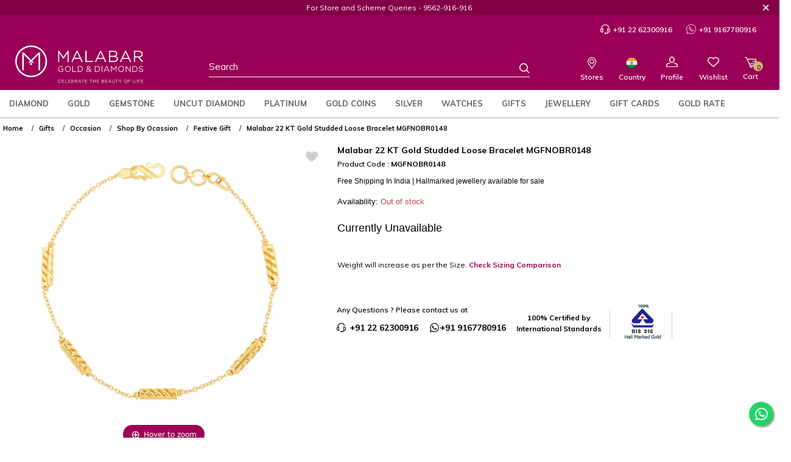

--- FILE ---
content_type: text/html; charset=UTF-8
request_url: https://www.malabargoldanddiamonds.com/gifts/occasion/type/festive-gift/malabar-gold-bracelet-mgfnobr0148.html
body_size: 63573
content:
<!DOCTYPE HTML>
<html xmlns="http://www.w3.org/1999/xhtml" xml:lang="en" lang="en">
<head>
<!-- Global site tag (gtag.js) - Google Ads: 10813854841 / AW-965950542-->
    <script async src="https://www.googletagmanager.com/gtag/js?id=AW-10813854841"></script>
    <script>
        window.dataLayer = window.dataLayer || [];
        function gtag(){dataLayer.push(arguments);}
        gtag('js', new Date());

        gtag('config', 'AW-10813854841');
    </script>
    <script async src="https://www.googletagmanager.com/gtag/js?id=AW-965950542"></script>
    <script>
        window.dataLayer = window.dataLayer || [];
        function gtag(){dataLayer.push(arguments);}
        gtag('js', new Date());

        gtag('config', 'AW-965950542');
    </script>

<link rel="manifest" href="/manifest.json"/>
<link rel="apple-touch-icon" href="/media/pwa_icons/icon-512x512.png">
<meta name="theme-color" content="#F5F1E6"/>
<!--SEO Tags-->
<!--SEO Tags-->
<meta http-equiv="Content-Type" content="text/html; charset=utf-8" />
    <meta name="facebook-domain-verification" content="bkqtotf0c2clfvoab653v6xnalep3o" />
    <title>Buy Malabar Gold 22 KT Gold Loose Bracelet for Women Online</title>
    <meta name="description" content="Buy Malabar Gold Bracelet MGFNOBR0148 online with 22 KT Gold Purity which is 916 BIS Hallmark Gold certified. Easy exchange. 14 days return policy." />
    <meta name="keywords" content="Malabar Gold Bracelet MGFNOBR0148, buy Malabar Gold Bracelet MGFNOBR0148 online" />
	<meta name="msvalidate.01" content="773CB978A0D9879E1850C53E7B064BD7" />
    <meta name="robots" content="INDEX, FOLLOW" />

<meta name="viewport" content="width=device-width, initial-scale=1, user-scalable=yes"/>
<meta name="format-detection" content="telephone=no">
<Meta name="robots" content="noydir" />
<Meta name="robots" content="noodp" />
<!--/* * *************** Geo-Language-Tag ****************** */-->

<link href="//www.malabargoldanddiamonds.com/" rel="preconnect">
<link href="//www.malabargoldanddiamonds.com/" rel="preconnect" crossorigin>
<link href="https://www.googletagmanager.com" rel="preconnect">
<link href="https://www.google-analytics.com" rel="preconnect">
<link href="https://www.googleadservices.com" rel="preconnect">
<link href="https://stats.g.doubleclick.net" rel="preconnect">
<link href="https://connect.facebook.net" rel="preconnect">
<link href="https://googleads.g.doubleclick.net" rel="preconnect">
<link href="https://www.google.com" rel="preconnect">
<link href="https://www.facebook.com" rel="preconnect">
<link href="https://9316718.fls.doubleclick.net" rel="preconnect">
<link href="https://adservice.google.com" rel="preconnect">


<link rel="alternate" href="https://www.malabargoldanddiamonds.com/gifts/occasion/type/festive-gift/malabar-gold-bracelet-mgfnobr0148.html" hreflang="x-default" />

<!-- rel next and rel prev tags -->
<link rel="icon" href="https://static.malabargoldanddiamonds.com/media/favicon/default/Fev-icon_1.jpg" type="image/x-icon" />
<link rel="shortcut icon" href="https://static.malabargoldanddiamonds.com/media/favicon/default/Fev-icon_1.jpg" type="image/x-icon" />
<!--[if IE]>
<script src="https://static.malabargoldanddiamonds.com/skin/frontend/base/default/js/html5.js"></script>
<![endif]-->

<link rel="stylesheet" type="text/css" href="https://static.malabargoldanddiamonds.com/js/preorder/preorder.css" />
<link rel="stylesheet" type="text/css" href="https://static.malabargoldanddiamonds.com/skin/frontend/malabar/default/css/bootstrap-select.min.css" media="all" />
<link rel="stylesheet" type="text/css" href="https://static.malabargoldanddiamonds.com/skin/frontend/malabar/default/css/custom-css/custom-style.css" media="all" />
<link rel="stylesheet" type="text/css" href="https://static.malabargoldanddiamonds.com/skin/frontend/malabar/default/css/custom-css/custom-code.css" media="all" />
<link rel="stylesheet" type="text/css" href="https://static.malabargoldanddiamonds.com/skin/frontend/malabar/default/css/custom-css/another-custom-code.css" media="all" />
<link rel="stylesheet" type="text/css" href="https://static.malabargoldanddiamonds.com/skin/frontend/malabar/default/css/custom-css/style-plp.css" media="all" />
<link rel="stylesheet" type="text/css" href="https://static.malabargoldanddiamonds.com/skin/frontend/malabar/default/css/custom-css/style-mobile-pdp.css" media="all" />
<link rel="stylesheet" type="text/css" href="https://static.malabargoldanddiamonds.com/skin/frontend/malabar/default/css/custom-css/filtered-by-mobile-pdp.css" media="all" />
<link rel="stylesheet" type="text/css" href="https://static.malabargoldanddiamonds.com/skin/frontend/malabar/default/css/custom-css/login-mobile.css" media="all" />
<link rel="stylesheet" type="text/css" href="https://static.malabargoldanddiamonds.com/skin/frontend/malabar/default/css/custom-css/register-mobile.css" media="all" />
<link rel="stylesheet" type="text/css" href="https://static.malabargoldanddiamonds.com/skin/frontend/malabar/default/css/custom-css/forgot-password-mobile.css" media="all" />
<link rel="stylesheet" type="text/css" href="https://static.malabargoldanddiamonds.com/skin/frontend/malabar/default/css/custom-css/cart-mobile-update.css" media="all" />
<link rel="stylesheet" type="text/css" href="https://static.malabargoldanddiamonds.com/skin/frontend/malabar/default/css/custom-css/checkout-mobile.css" media="all" />
<link rel="stylesheet" type="text/css" href="https://static.malabargoldanddiamonds.com/skin/frontend/malabar/default/css/custom-css/myaccount.css" media="all" />
<link rel="stylesheet" type="text/css" href="https://static.malabargoldanddiamonds.com/skin/frontend/malabar/default/css/custom-css/color_changes.css" media="all" />
<link rel="stylesheet" type="text/css" href="https://static.malabargoldanddiamonds.com/skin/frontend/malabar/default/css/bootstrap.min.css" media="all" />
<link rel="stylesheet" type="text/css" href="https://static.malabargoldanddiamonds.com/skin/frontend/malabar/default/css/font-awesome.min.css" media="all" />
<link rel="stylesheet" type="text/css" href="https://static.malabargoldanddiamonds.com/skin/frontend/malabar/default/css/font-icon.css" media="all" />
<link rel="stylesheet" type="text/css" href="https://static.malabargoldanddiamonds.com/skin/frontend/malabar/default/css/common-mergeV1.min.css" media="all" />
<link rel="stylesheet" type="text/css" href="https://static.malabargoldanddiamonds.com/skin/frontend/malabar/default/css/responsive.css" media="all" />
<link rel="stylesheet" type="text/css" href="https://static.malabargoldanddiamonds.com/skin/frontend/malabar/default/css/amshopby.css" media="all" />
<link rel="stylesheet" type="text/css" href="https://static.malabargoldanddiamonds.com/skin/frontend/base/default/css/amasty/amxsearch.css" media="all" />
<link rel="stylesheet" type="text/css" href="https://static.malabargoldanddiamonds.com/skin/frontend/base/default/inchoo_googleconnect/css/button.css" media="all" />
<link rel="stylesheet" type="text/css" href="https://static.malabargoldanddiamonds.com/skin/frontend/base/default/redchamps/notification_bar/css/styles.css" media="all" />
<link rel="stylesheet" type="text/css" href="https://static.malabargoldanddiamonds.com/skin/frontend/base/default/rootways/megamenupro/css/_config/design.css" media="all" />
<link rel="stylesheet" type="text/css" href="https://static.malabargoldanddiamonds.com/skin/frontend/base/default/rootways/megamenupro/css/rootmenu.css" media="all" />
<link rel="stylesheet" type="text/css" href="https://static.malabargoldanddiamonds.com/skin/frontend/base/default/rootways/megamenupro/css/font-awesome.min.css" media="all" />
<link rel="stylesheet" type="text/css" href="https://static.malabargoldanddiamonds.com/skin/frontend/base/default/rootways/megamenupro/css/verticalmenu01.css" media="all" />
<link rel="stylesheet" type="text/css" href="https://static.malabargoldanddiamonds.com/skin/frontend/base/default/rootways/megamenupro/css/verticalmenu02.css" media="all" />
<link rel="stylesheet" type="text/css" href="https://static.malabargoldanddiamonds.com/skin/frontend/malabar/default/css/owlcarousel/owl.carousel.min.css" media="all" />
<script type="text/javascript" src="https://static.malabargoldanddiamonds.com/js/jquery/common-merge.js"></script>
<script type="text/javascript" src="https://static.malabargoldanddiamonds.com/js/jquery/new-merge1.js"></script>
<script type="text/javascript" src="https://static.malabargoldanddiamonds.com/js/scriptaculous/slider.js"></script>
<script type="text/javascript" src="https://static.malabargoldanddiamonds.com/js/amasty/amxsearch/main.js"></script>
<script type="text/javascript" src="https://static.malabargoldanddiamonds.com/js/rocketshoppingfeeds/autoselect/options.js"></script>
<script type="text/javascript" src="https://static.malabargoldanddiamonds.com/skin/frontend/malabar/default/js/bootstrap.min.js"></script>
<script type="text/javascript" src="https://static.malabargoldanddiamonds.com/skin/frontend/malabar/default/js/bootstrap-select.min.js"></script>
<script type="text/javascript" src="https://static.malabargoldanddiamonds.com/skin/frontend/malabar/default/js/common.js"></script>
<script type="text/javascript" src="https://static.malabargoldanddiamonds.com/skin/frontend/base/default/rootways/megamenupro/js/rootmenu.js"></script>
<script type="text/javascript" src="https://static.malabargoldanddiamonds.com/skin/frontend/malabar/default/js/owlcarousel/owl.carousel.min.js"></script>
<link rel="stylesheet" href="https://fonts.googleapis.com/css?family=Muli:200,200i,300,300i,400,400i,500,500i,600,600i,700,700i,800,800i,900,900i" />
<link href="https://www.malabargoldanddiamonds.com/rss/catalog/new/store_id/1/" title="New Products" rel="alternate" type="application/rss+xml" />
<link href="https://www.malabargoldanddiamonds.com/rss/catalog/special/store_id/1/cid/0/" title="Special Products" rel="alternate" type="application/rss+xml" />
<link href="https://www.malabargoldanddiamonds.com/rss/catalog/salesrule/store_id/1/cid/0/" title="Coupons/Discounts" rel="alternate" type="application/rss+xml" />
<link rel="canonical" href="https://www.malabargoldanddiamonds.com/malabar-gold-bracelet-mgfnobr0148.html" />
<!--[if lt IE 9]>
<script type="text/javascript" src="https://static.malabargoldanddiamonds.com/skin/frontend/malabar/default/js/respond.min.js"></script>
<script type="text/javascript" src="https://static.malabargoldanddiamonds.com/skin/frontend/malabar/default/js/excanvas.js"></script>
<![endif]-->

<meta name="robots" content="max-image-preview:large"><link rel="stylesheet" href="//www.malabargoldanddiamonds.com/skin/frontend/malabar/default/css/magiczoomplus/magiczoomplus.css">
<link rel="stylesheet" href="//www.malabargoldanddiamonds.com/skin/frontend/base/default/css/magiczoomplus/magiczoomplus.module.css">
<link rel="stylesheet" href="//www.malabargoldanddiamonds.com/skin/frontend/base/default/css/magiczoomplus/magicscroll.css">
<script type="text/javascript" src="//www.malabargoldanddiamonds.com/skin/frontend/malabar/default/js/magiczoomplus.js"></script>
<script type="text/javascript" src="//www.malabargoldanddiamonds.com/skin/frontend/base/default/js/magictoolbox.utils.js"></script>
<script type="text/javascript" src="//www.malabargoldanddiamonds.com/skin/frontend/base/default/js/magictoolbox_utils.js"></script>
<script type="text/javascript" src="//www.malabargoldanddiamonds.com/skin/frontend/base/default/js/magicscroll.js"></script>
    <meta property="og:title" content="Malabar 22 KT Gold Studded Loose Bracelet MGFNOBR0148"/>
    <meta property="og:url" content="https://www.malabargoldanddiamonds.com/gifts/occasion/type/festive-gift/malabar-gold-bracelet-mgfnobr0148.html"/>
    <meta property="og:type" content="product"/>
    <meta property="og:image" content="https://static.malabargoldanddiamonds.com/media/catalog/product/cache/1/image/9df78eab33525d08d6e5fb8d27136e95/m/g/mgfnobr0148_2.jpg"/>
    

<script type="text/javascript">

document.addEventListener("DOMContentLoaded", function(){
  jQuery('.youama-register-window').css("display", "none");
  jQuery('.youama-ajaxlogin-cover').css("display", "none");
});

    function get_cookie(Name) {

        var search = Name + "="

        var returnvalue = "";

        if (document.cookie.length > 0) {

            offset = document.cookie.indexOf(search)

            // if cookie exists

            if (offset != -1) {

                offset += search.length

                // set index of beginning of value

                end = document.cookie.indexOf(";", offset);

                // set index of end of cookie value

                if (end == -1)
                    end = document.cookie.length;

                returnvalue = unescape(document.cookie.substring(offset, end))

            }

        }

        return returnvalue;

    }

</script>

<!-- Global site tag (gtag.js) - Google Marketing Platform --> 
<script async src="https://www.googletagmanager.com/gtag/js?id=DC-10206912"></script> 
<script> 
   window.dataLayer = window.dataLayer || []; 
   function gtag(){dataLayer.push(arguments);} 
   gtag('js', new Date()); 
 
  gtag('config', 'DC-10206912'); 
</script> 
<!-- End of global snippet: Please do not remove -->

<script> 
   gtag('event', 'conversion', { 
     'allow_custom_scripts': true, 
     'send_to': 'DC-10206912/allsi0/allsi0+standard' 
   }); 
</script>
    <script type="application/ld+json">
        {
            "@context": "https://schema.org",
            "@type": "Organization",
            "name": "Malabar Gold & Diamonds",
            "url": "https://www.malabargoldanddiamonds.com",
            "logo": "https://static.malabargoldanddiamonds.com/media/wysiwyg/logo-vertical.jpg",
            "alternateName": "Malabar Gold & Diamond - Online Jewellery Shopping Store in India",
            "sameAs": [
                "https://www.facebook.com/malabargoldanddiamonds",
                "https://twitter.com/Malabartweets",
                "https://www.pinterest.com/malabargoldanddiamonds/",
                "https://www.instagram.com/malabargoldanddiamonds/",
                "https://en.wikipedia.org/wiki/Malabar_Gold_and_Diamonds",
                "https://www.youtube.com/@malabargoldanddiamonds"
            ],
            "contactPoint": [
                {
                    "@type": "ContactPoint",
                    "telephone": "+91 22 62300916",
                    "contactType": "customer service",
                    "email": "care.in@malabargoldanddiamonds.com"
                }
            ]
        }
    </script>

<noscript> 
<img src="https://ad.doubleclick.net/ddm/activity/src=10206912;type=allsi0;cat=allsi0;dc_lat=;dc_rdid=;tag_for_child_directed_treatment=;tfua=;npa=;ord=1?" width="1" height="1" alt=""/> 
</noscript> 
<!-- End of event snippet: Please do not remove -->

<script>
    var globalStoreId = 1;
</script>

    <!--product view page-->
            <script>
            var productViewEvent = {};
            productViewEvent.send_to = 'AW-11002837317/GCP8CK7CpoMYEMXyx_4o';
            productViewEvent.value = 71010.00;
            productViewEvent.currency = 'INR';
            gtag('event', 'conversion', productViewEvent);
        </script>
    
    <!--Cart Page-->
    
    <!--Begin Checkout-->
    
    <!--Event snippet for Sok_Login/Register_ButtonClick conversion page-->
    <script>
        jQuery(document).on('click','#login-form button',function (){
            var validator  = new Validation('login-form');
            if (validator.validate()) {
                gtag_report_conversion_lr();
            }
        });
        jQuery(document).on('click','#form-validate button',function (){
            var validator  = new Validation('form-validate');
            if (validator.validate()) {
                gtag_report_conversion_lr();
            }
        });

        function gtag_report_conversion_lr(url) {
            var callbacklr = function () {
                if (typeof(url) != 'undefined') {
                    window.location = url;
                }
            };
            gtag('event', 'conversion', {
                'send_to': 'AW-11002837317/yHvfCI_5poMYEMXyx_4o',
                'value': 71010.00,
                'currency': 'INR',
                'event_callback': callbacklr
            });
            return false;
        }
    </script>

    <!--Event snippet for Sok_BeginCheckout_Button conversion page-->
    <script>
        function gtag_report_conversion_checkout(url) {
            var callback_checkout = function () {
                if (typeof(url) != 'undefined') {
                    window.location = url;
                }
            };
            gtag('event', 'conversion', {
                'send_to': 'AW-11002837317/yO7aCKjfpoMYEMXyx_4o',
                'value': 71010.00,
                'currency': 'INR',
                'event_callback': callback_checkout
            });
            return false;
        }
    </script>

    <!--Event snippet for Sok_PlaceOrder_ButtonClick conversion page-->
    <script>
        function gtag_report_conversion_placeOrder(url) {
            var callback = function () {
                if (typeof(url) != 'undefined') {
                    window.location = url;
                }
            };
            gtag('event', 'conversion', {
                'send_to': 'AW-11002837317/DBICCO3rp4MYEMXyx_4o',
                'value': 71010.00,
                'currency': 'INR',
                'event_callback': callback
            });
            return false;
        }
    </script>

    <!--Event snippet for Sok_Purchase conversion pag-->
    <!--    checkout_onepage_razorpaysuccess-->
    <!--    checkout_onepage_banktransfersuccess-->
    <!--    checkout_onepage_codsuccess-->
    <!--    checkout_onepage_authorizenetsuccess-->
    <!--    checkout_onepage_freesuccess-->
    <!--    checkout_onepage_payusuccess-->
                <script>
	(function(w,d,s,l,i){w[l]=w[l]||[];w[l].push({'gtm.start':
            new Date().getTime(),event:'gtm.js'});var f=d.getElementsByTagName(s)[0],
        j=d.createElement(s),dl=l!='dataLayer'?'&l='+l:'';j.async=true;j.src=
        'https://www.googletagmanager.com/gtm.js?id='+i+dl;f.parentNode.insertBefore(j,f);
    })(window,document,'script','dataLayer','GTM-MJW47R');
    </script>
    <noscript>
        <iframe src="https://www.googletagmanager.com/ns.html?id=GTM-MJW47R" height="0" width="0" style="display:none;visibility:hidden"></iframe>
    </noscript>


	<script type="text/javascript"  src="https://static.malabargoldanddiamonds.com/js/phone/intlTelInput.js"></script>
	<link rel="stylesheet" type="text/css" href="https://static.malabargoldanddiamonds.com/js/phone/intlTelInput.css" />
<!--	<script type="text/javascript" id="telephone_script" data-dial-code="--><!--" data-fax="--><!--" data-default-country="--><!--" data-custom-field="--><!--"  src="--><!--"></script>-->
    <div id="telephone_script" data-dial-code="yes" data-fax="" data-default-country="IN" data-custom-field="intl-tel-input"></div>
    <script type="text/javascript">
        window.onload = function(e) {
            var fax_enable = document.getElementById("telephone_script").getAttribute("data-fax");
            var default_country = document.getElementById("telephone_script").getAttribute("data-default-country");
            var default_dialcode = true;
            if(document.getElementById("telephone_script").getAttribute("data-dial-code")!=""){
                default_dialcode = false;
            }
            var billing_phone = document.getElementById('billing:telephone');
            if (typeof(billing_phone) != 'undefined' && billing_phone != null) {
                var country = document.getElementById('billing:country_id').value.toLowerCase();
                country = (country != '') ? country : default_country.toLowerCase();
                billing_phone.className = billing_phone.className+' billing_telephone';
                initializePhone('billing_telephone',default_dialcode,country);
                initializePhoneOnCountryChange('billing_telephone','billing:country_id',default_dialcode,country);

            }
            var shipping_phone = document.getElementById('shipping:telephone');
            if (typeof(shipping_phone) != 'undefined' && shipping_phone != null) {
                var country = document.getElementById('shipping:country_id').value.toLowerCase();
                country = (country != '') ? country : default_country.toLowerCase();
                shipping_phone.className = shipping_phone.className+' shipping_telephone';
                initializePhone('shipping_telephone',default_dialcode,country);
                initializePhoneOnCountryChange('shipping_telephone','shipping:country_id',default_dialcode,country);
            }

            var telephone = document.getElementById('telephone');
            if (typeof(telephone) != 'undefined' && telephone != null) {
                var country = document.getElementById('country').value.toLowerCase();
                country = (country != '') ? country : default_country.toLowerCase();
                telephone.className = telephone.className+' edit_telephone';
                initializePhone('edit_telephone',default_dialcode,country);
                initializePhoneOnCountryChange('edit_telephone','country',default_dialcode,country);

            }

            /* For Fax Field */
            if (fax_enable && fax_enable != "") {
                var billing_fax = document.getElementById('billing:fax');
                if (typeof(billing_fax) != 'undefined' && billing_fax != null) {
                    var country = document.getElementById('billing:country_id').value.toLowerCase();
                    country = (country != '') ? country : default_country.toLowerCase();
                    billing_fax.className = billing_fax.className+' billing_fax';
                    initializePhone('billing_fax',default_dialcode,country);
                    initializePhoneOnCountryChange('billing_fax','billing:country_id',default_dialcode,country);

                }
                var shipping_fax = document.getElementById('shipping:fax');
                if (typeof(shipping_fax) != 'undefined' && shipping_fax != null) {
                    var country = document.getElementById('shipping:country_id').value.toLowerCase();
                    country = (country != '') ? country : default_country.toLowerCase();
                    shipping_fax.className = shipping_fax.className+' shipping_fax';
                    initializePhone('shipping_fax',default_dialcode,country);
                    initializePhoneOnCountryChange('shipping_fax','shipping:country_id',default_dialcode,country);
                }

                var fax = document.getElementById('fax');
                if (typeof(fax) != 'undefined' && fax != null) {
                    var country = document.getElementById('country').value.toLowerCase();
                    country = (country != '') ? country : default_country.toLowerCase();
                    fax.className = fax.className+' edit_fax';
                    initializePhone('edit_fax',default_dialcode,country);
                    initializePhoneOnCountryChange('edit_fax','country',default_dialcode,country);
                }
            }
            var custom_field = document.getElementById("telephone_script").getAttribute("data-custom-field");
            if(custom_field!=""){
                var country = 'us';
                if(default_country!=""){
                    country = default_country.toLowerCase();
                }
                if(document.getElementById('country') && document.getElementById('country').value){
                    country = document.getElementById('country').value.toLowerCase();
                }
                initializePhone(custom_field,default_dialcode,country);
            }
        }
        function initializePhone(telephone,default_dialcode,country){
            jQuery('.'+telephone).intlTelInput({
                allowExtensions: true,
                nationalMode: false,
                autoHideDialCode: default_dialcode,
                initialCountry: country,
                numberType: "MOBILE",
                allowDropdown:true
            });
            jQuery('.'+telephone).intlTelInput("setCountry", 'us');
            jQuery('.'+telephone).intlTelInput("setCountry", country);
        }
        function initializePhoneAfterCountry(telephone,default_dialcode,country){
            jQuery('.'+telephone).intlTelInput("destroy");
            //jQuery('.'+telephone).val('');
            jQuery('.'+telephone).intlTelInput({
                allowExtensions: true,
                nationalMode: false,
                autoHideDialCode: default_dialcode,
                initialCountry: country,
                numberType: "MOBILE",
            });
            jQuery('.'+telephone).intlTelInput("setCountry", 'us');
            jQuery('.'+telephone).intlTelInput("setCountry", country);
        }
        function initializePhoneOnCountryChange(main_id,country_id,default_dialcode,country){
            Event.observe($(country_id), 'change', function(event) {
                var value = document.getElementById(country_id).value;
                if (value != '') {
                    initializePhoneAfterCountry(main_id,default_dialcode,value.toLowerCase());
                }
            });
        }
    </script>
</head>
<body class=" catalog-product-view catalog-product-view product-malabar-gold-bracelet-mgfnobr0148 categorypath-gifts-occasion-type-festive-gift-html category-festive-gift">
<div id="checkout-api-js-hover" style="display: none; z-index: 100; position: fixed; width: 100%; height: 100%; top: 0;left: 0; background-color: #000; opacity:0.8;"></div>
<div id="checkout-api-default-hover" style="display: none; z-index: 100; position: fixed; width: 100%; height: 100%; top: 0;left: 0;"></div>

<!-- BEGIN Inchoo Facebook Connect -->
<div id="fb-root"></div>
<script type="text/javascript">
//<![CDATA[

document.addEventListener("DOMContentLoaded", function(){
jQuery.noConflict ();
window.fbAsyncInit = function() {
	FB.init({
		appId		: "1788726538202456",
		channelUrl	: 'https://www.malabargoldanddiamonds.com/facebook/channel/index/locale/en_US/',
		status		: true,
		cookie		: true,
		oauth		: true,
		xfbml		: true,
		version     : 'v8.0'
	});
	document.fire("facebook:fbAsyncInit");
};

(function(d){
	var js, id = 'facebook-jssdk'; if (d.getElementById(id)) {return;}
	js = d.createElement('script'); js.id = id; js.async = true;
	js.src = "//connect.facebook.net/en_US/all.js";
	d.getElementsByTagName('head')[0].appendChild(js);
}(document));

document.observe('click', function(e){
	var target = e.findElement('a[rel^=facebook-connect]') || e.findElement('button[rel^=facebook-connect]');
	if (target && target.readAttribute('rel')=='facebook-connect') {
		e.stop();
		try{
			FB.login(function(response){
				if(response.status=='connected') {
					setLocation('https://www.malabargoldanddiamonds.com/facebook/customer_account/connect/');
				}
			}, {scope: "email"});
		}catch(error){}
	}
});
});

//]]>
</script>
<!-- END Inchoo Facebook Connect -->
<style>
    .custom_notification_bar .close_btn .fa-times-thin:after {
    content: '\00d7';
}
.custom_notification_bar .close_btn .fa-times-thin {
    position: absolute;
    right: 15px;
    top: 0;
    border: 0;
    color: #000;
    font-weight: bold;
}
</style>
    <div class="sticky-notification-bar custom_notification_bar">
        <span class="content">For Store and Scheme Queries - 9562-916-916</span>
        <button type="button" class="close_btn">
        <i class="fa fa-times-thin fa-2x" aria-hidden="true"></i>
        </button>
    </div>
    <style>
        .sticky-notification-bar .content {
font-family: 'Muli', sans-serif;
}
.sticky-notification-bar {
    top: 0;
    width: 100%;
    z-index: 99999;
    text-align: center;
    line-height: 25px;
   background-color: #830047;
  color: #fff;
}
.sticky-notification-bar button.close_btn{
border: 0;
}
.sticky-notification-bar .close_btn .fa-times-thin:after {
    color: #fff;
}    </style>
    <!-- <script type="text/javascript">
        jQuery(document).ready(function(){
            jQuery(".sticky-notification-bar")[0].setStyle({position:'fixed'});
            jQuery(".wrapper")[0].setStyle({"margin-top": $$('.sticky-notification-bar')[0].getHeight()+"px"});
        });
    </script> -->
    <!-- <script type="text/javascript">
        jQuery(document).ready(function(){
            jQuery(".custom_notification_bar .close_btn").click(function(){
                jQuery(this).parents('.custom_notification_bar').css('display', 'none');
            });
        });
    </script> -->

<div class="wrapper">
        <noscript>
        <div class="global-site-notice noscript">
            <div class="notice-inner">
                <p>
                    <strong>JavaScript seems to be disabled in your browser.</strong><br />
                    You must have JavaScript enabled in your browser to utilize the functionality of this website.                </p>
            </div>
        </div>
    </noscript>
    <div class="page">
        



    <header id="header">

                    <div id="exclusive_panel"><div class="exclusive_promobanner">
<ul>
<li><a class="mine icon-mine-01" title="Mine Diamond Jewellery" href="/brand/mine.html"> <span class="path1"></span><span class="path2"></span><span class="path3"></span><span class="path4"></span><span class="path5"></span><span class="path6"></span><span class="path7"></span><span class="path8"></span><span class="path9"></span><span class="path10"></span><span class="path11"></span><span class="path12"></span><span class="path13"></span><span class="path14"></span><span class="path15"></span><span class="path16"></span><span class="path17"></span><span class="path18"></span><span class="path19"></span><span class="path20"></span><span class="path21"></span><span class="path22"></span><span class="promobanner-text">Mine Diamond Jewellery</span></a></li>

<li><a class="precia icon-precia-01" title=" Precia Gold Jewellery" href="/brand/precia.html"> <span class="path1"></span><span class="path2"></span><span class="path3"></span><span class="path4"></span><span class="path5"></span><span class="path6"></span><span class="path7"></span><span class="path8"></span><span class="path9"></span><span class="path10"></span><span class="path11"></span><span class="path12"></span><span class="path13"></span><span class="path14"></span><span class="path15"></span><span class="path16"></span><span class="path17"></span><span class="path18"></span><span class="promobanner-text">Precia Gold Jewellery</span></a></li>

<li><a class="era icon-era-01" title=" Era Diamond Jewellery" href="/brand/era.html"><span class="promobanner-text">Era Diamond Jewellery</span></a></li>

<li><a class="divine icon-divine-01" title="Divine Gold Jewellery" href="/brand/divine.html"><span class="path1"></span><span class="path2"></span><span class="path3"></span><span class="path4"></span><span class="path5"></span><span class="path6"></span><span class="path7"></span><span class="path8"></span><span class="path9"></span><span class="path10"></span><span class="path11"></span><span class="path12"></span><span class="path13"></span><span class="path14"></span><span class="path15"></span><span class="path16"></span><span class="path17"></span><span class="path18"></span><span class="path19"></span><span class="path20"></span><span class="path21"></span><span class="path22"></span><span class="path23"></span><span class="path24"></span><span class="path25"></span><span class="path26"></span><span class="path27"></span><span class="path28"></span><span class="path29"></span><span class="path30"></span><span class="path31"></span><span class="promobanner-text">Divine Gold Jewellery</span></a></li>

<li><a class="ethnix icon-ethnix-01" title="Ethnix Designer Jewellery" href="/brand/ethnix.html"><span class="path1"></span><span class="path2"></span><span class="path3"></span><span class="path4"></span><span class="path5"></span><span class="path6"></span><span class="path7"></span><span class="path8"></span><span class="path9"></span><span class="path10"></span><span class="path11"></span><span class="path12"></span><span class="path13"></span><span class="path14"></span><span class="path15"></span><span class="path16"></span><span class="path17"></span><span class="path18"></span><span class="path19"></span><span class="path20"></span><span class="path21"></span><span class="path22"></span><span class="path23"></span><span class="path24"></span><span class="path25"></span><span class="path26"></span><span class="path27"></span><span class="path28"></span><span class="path29"></span><span class="path30"></span><span class="path31"></span><span class="path32"></span><span class="path33"></span><span class="path34"></span><span class="path35"></span><span class="path36"></span><span class="path37"></span><span class="path38"></span><span class="promobanner-text">Ethnix Designer Jewellery</span></a></li>

<li><a class="starlet icon-starlet-01" title="Starlet Gold Jewellery" href="/brand/starlet.html"><span class="path1"></span><span class="path2"></span><span class="path3"></span><span class="path4"></span><span class="path5"></span><span class="path6"></span><span class="path7"></span><span class="path8"></span><span class="path9"></span><span class="path10"></span><span class="path11"></span><span class="path12"></span><span class="path13"></span><span class="path14"></span><span class="path15"></span><span class="path16"></span><span class="path17"></span><span class="path18"></span><span class="path19"></span><span class="path20"></span><span class="path21"></span><span class="path22"></span><span class="path23"></span><span class="path24"></span><span class="promobanner-text">Starlet Gold Jewellery</span> </a></li>
</ul>
</div>

</div>
                <div class="header-container" id="header-wrapper">
                   <div class="contactinfo hidden-xs">
                <p class="head_call_icon">
                <a href="tel:+91 22 62300916"><img src="https://www.malabargoldanddiamonds.com/skin/frontend/malabar/default/images/desk_call_icon.svg">+91 22 62300916</a>
                <a href="tel:+91 9167780916"><img src="https://www.malabargoldanddiamonds.com/skin/frontend/malabar/default/images/desk_whatsup_icons.svg">+91 9167780916</a></p>
            </div>
                    <div class="header-quick-access ">
                <div class="customtoplink">
                    <div class="fixed container">
                        <div class="custom-quick-menu col-xs-16 col-sm-16 cqm_india">
                            
                                                            <div class="mobile_customer_caretxt"><span class="icon-contact-01 phonesymbol"></span><span class="phonetext"><a href="tel:+91 22 62300916">+91 22 62300916</a></span></div>
                                <div class="cc-no hidden-xs">
                                    <div class="customer_care clear-fix">

                                        <div class="customer_caretxt visible cc_india"><span class="email_at icon-email-top-01"></span><span class="email_text"><a href="" target="_blank">care.in@malabargoldanddiamonds.com</a></span></div>
                                        <div class="customer_caretxt cc_global cc_global_intl icon-contact-01"><span class="cc_global_number"><a href="tel:+91 22 62300916">+91 22 62300916</a></span>
                                            <p class="header-time">(8AM to 10PM IST)</p>
                                        </div>

                                    </div>
                                </div>
                                                        <div class="exculsive hidden-xs">
                                <div id="exclusive_flip">Our Brands</div>
                            </div>



                            <!--Websites Dropdown-->
                            <div class="WebCurrency">
                                <!--Websites Dropdown-->

                                <script>

    document.addEventListener("DOMContentLoaded", function(){
    jQuery('.currency-selector').selectpicker();
    jQuery('.block-currency').on('click', function() {
        jQuery('.currency-selector div.dropdown-menu').slideToggle("fast");
    });
    jQuery(document).mouseup(function(e)
    {
        var containers = jQuery(".block-currency");
        if (!containers.is(e.target) // if the target of the click isn't the container...
                && containers.has(e.target).length === 0) // ... nor a descendant of the container
        {
            jQuery(".block-currency div.dropdown-menu").hide();
            jQuery("#curreny_choose").removeClass("choosed");
        }
    });
    jQuery(document).ready(function() {
        var activeClass = jQuery('.currency-selector ul.dropdown-menu li.selected a').attr('class');
        jQuery('.currency-selector button.dropdown-toggle').addClass(activeClass);
        jQuery('.website-switcher .btn-group .btn .filter-option').text("Ship to");
        jQuery('.currency-selector').addClass(activeClass);
        jQuery('.currency-selector ul.dropdown-menu li.selected a').hide();

        jQuery('.currency-selector button.dropdown-toggle').click(function(e) { // binding onclick
            if (jQuery("#curreny_choose").hasClass('choosed')) {
                //$("#nav .selected div div").slideUp(100); // hiding popups
                jQuery("#curreny_choose").removeClass("choosed");
            } else {
                //$("#nav .selected div div").slideUp(100); // hiding popups
                jQuery("#curreny_choose").addClass("choosed");
            }
        });

    });
    jQuery('.currency-selector ul.dropdown-menu li a').click(function() {
        jQuery('.currency-selector button.dropdown-toggle').removeClass(function(index, css) {
            return (css.match(/(^|\s)currency\S+/g) || []).join(' ');
        });
        var activeClass = jQuery(this).attr('class');
        jQuery('.currency-selector button.dropdown-toggle').addClass(activeClass);
        jQuery("#curreny_choose").removeClass("choosed");
    });
});
</script>
                                                                        <div class="website-switcher">


                                            <div class="tooltip-bottom block-content country_ship" data-toggle="tooltip" id="country_choose">


                                                <select id="select-website" class="website-selector" data-style="btn-info" title="Select Website" onchange="location.href = this.value">
                                                                                                                                                                                                                                <option class="country_optionbase" value="https://www.malabargoldanddiamonds.com/"  selected="selected">India</option>
                                                                                                                                                                                                                                                                                                                                                                                                                                                            <option class="country_optionus" value="https://www.malabargoldanddiamonds.com/us/" >USA</option>
                                                                                                                                                                                                                                                                                                                                </select>



                                            </div>

                                            <script>
                                                document.addEventListener("DOMContentLoaded", function() {
                                                    jQuery('.website-selector').selectpicker();
                                                    jQuery('.website-switcher').on('click', function() {
                                                        jQuery('.website-selector div.dropdown-menu').slideToggle("fast");
                                                    });


                                                    jQuery(document).mouseup(function(e) {
                                                        var container = jQuery(".website-selector");
                                                        if (!container.is(e.target) // if the target of the click isn't the container...
                                                            &&
                                                            container.has(e.target).length === 0) // ... nor a descendant of the container
                                                        {
                                                            container.hide();
                                                            jQuery('.website-selector div.dropdown-menu').slideUp("fast");
                                                            jQuery("#country_choose").removeClass("choosed");
                                                        }
                                                    });

                                                    jQuery(document).ready(function() {
                                                        jQuery('.website-selector button.dropdown-toggle').removeAttr('title');
                                                        var activeClass = jQuery('.website-selector ul.dropdown-menu li.selected a').attr('class');
                                                        if (activeClass == "country_optioninternational") {
                                                            var tool_txt = "You have selected shipping to all other countries except India"
                                                        } else {
                                                            var current = jQuery('a.' + activeClass).text();
                                                            var tool_txt = "You have selected shipping to " + current + " only"
                                                        }

                                                        jQuery('.website-selector button.dropdown-toggle').click(function(e) { // binding onclick
                                                            if (jQuery("#country_choose").hasClass('choosed')) {
                                                                jQuery('.website-switcher .block-content').attr("data-tooltip", tool_txt);
                                                                jQuery("#country_choose").removeClass("choosed");
                                                            } else {
                                                                jQuery('.website-switcher .block-content').removeAttr("data-tooltip")
                                                                jQuery("#country_choose").addClass("choosed");
                                                            }
                                                        });


                                                        jQuery('.website-selector button.dropdown-toggle').addClass(activeClass);
                                                        
                                                        jQuery('.website-switcher .block-content').attr("data-tooltip", tool_txt);


                                                        jQuery('.website-selector ul.dropdown-menu').hover(function() {
                                                            jQuery('.website-switcher .block-content').removeAttr("data-tooltip")
                                                        }, function() {
                                                            jQuery('.website-switcher .block-content').attr("data-tooltip", tool_txt);
                                                        });

                                                    });



                                                    jQuery('.website-selector ul.dropdown-menu li a').click(function() {
                                                        jQuery('.website-selector button.dropdown-toggle').removeClass(function(index, css) {
                                                            return (css.match(/(^|\s)country\S+/g) || []).join(' ');

                                                        });
                                                        var activeClass = jQuery(this).attr('class');
                                                        jQuery('.website-selector button.dropdown-toggle').addClass(activeClass);

                                                        jQuery("#country_choose").removeClass("choosed");


                                                        if (activeClass == "country_optioninternational") {
                                                            var tool_txt = "You have selected shipping to all other countries except India"
                                                        } else {
                                                            var current = jQuery('a.' + activeClass).text();
                                                            var tool_txt = "You have selected shipping to " + current + " only"
                                                        }
                                                        jQuery('.website-switcher .block-content').attr("data-tooltip", tool_txt);
                                                        jQuery('.website-selector ul.dropdown-menu').hover(function() {
                                                            jQuery('.website-switcher .block-content').removeAttr("data-tooltip")
                                                        }, function() {
                                                            jQuery('.website-switcher .block-content').attr("data-tooltip", tool_txt);
                                                        });
                                                    });


                                                    jQuery('.website-selector').on('rendered.bs.select', function(e) {
                                                        jQuery('.website-selector .filter-option').text('Ship to');
                                                    });
                                                });
                                            </script>
                                        </div>
                                
                            </div>
                            <script type="text/javascript">
                                document.addEventListener("DOMContentLoaded", function() {
                                    jQuery(document).ready(function() {
                                        if ((jQuery(".customtoplink").find('.block-currency').length) != 0) {
                                            jQuery(".country_ship").removeAttr("style");
                                        } else {
                                            jQuery(".country_ship").css("border-right", "none");
                                        }
                                        jQuery(".header .top-links .links li a.cart").parent().addClass("myCartLi");
                                        jQuery(".header .top-links .links li a.cart").addClass("my_cart");
                                        jQuery(".header .top-links .links li a.myWishlist").parent().addClass("liWish");
                                        jQuery(".header .top-links .links li a.my_account").parent().addClass("liAccount");
                                        jQuery(".header .top-links .links li a.stores").parent().addClass("liStores");
                                        jQuery(".header .top-links .links li a.country").parent().addClass("liCountry");
                                        jQuery(".header .top-links .links li a.profile").parent().addClass("liProfile");
                                        jQuery(".header .top-links .links li a.stores").prepend('<img src="https://static.malabargoldanddiamonds.com/skin/frontend/malabar/default/images/new_icons/icon-store.svg">');
                                                                                                                            jQuery(".header .top-links .links li a.country").prepend('<img src="https://www.malabargoldanddiamonds.com/skin/frontend/malabar/default/images/mobile_header_icons/change-country-flag.svg">');
                                                                                
                                        jQuery(".header .top-links .links li a.profile").prepend('<img src="https://static.malabargoldanddiamonds.com/skin/frontend/malabar/default/images/new_icons/icon-user.svg">');
                                        jQuery(".header .top-links .links li a.myWishlist").prepend('<img src="https://static.malabargoldanddiamonds.com/skin/frontend/malabar/default/images/new_icons/wishlist.svg">');
                                        jQuery(".header .top-links .links li a.cart").prepend('<img src="https://static.malabargoldanddiamonds.com/skin/frontend/malabar/default/images/new_icons/icon-cart.svg">');
                                        
                                    });
                                });
                            </script>

                        </div>
                    </div>
                </div>
            </div>
            <div class="fixed container">
                <div class="header ">

                                            <div class="hidden-xs col-md-4 col-sm-5" itemscope="" itemtype="http://schema.org/Organization">
                        <a itemprop="url" href="https://www.malabargoldanddiamonds.com/" title="Malabar Gold & Diamonds" class="logo"><img itemprop="logo" src="https://static.malabargoldanddiamonds.com/skin/frontend/malabar/default/images/new_icons/logo.svg" alt="Malabar Gold & Diamonds" width="210" height="65" /></a></div>
                        <div class="visible-xs mobile_menu">
                            <div class="menu_mobile_top">
                                <div class="left_side">
                                    <div class="mob-menu first">
                                        <div id="menu-button">
                                            <a href="javascript:void(0);">
                                                <div class="menu_icon_button"><i class="fa fa-bars" aria-hidden="true"></i></div>
                                            </a>
                                        </div>
                                    </div>
                                    <div class="mobile_logo">
                                       <a href="https://www.malabargoldanddiamonds.com/" title="" class="logo logo-non-sticky">
                                            <img class="default-show" src="https://static.malabargoldanddiamonds.com/skin/frontend/malabar/default/images/new_icons/logo.svg" alt="Malabar Gold & Diamonds" />
                                            <img class="oncClick-show" style="display:none;" src="https://static.malabargoldanddiamonds.com/skin/frontend/malabar/default/images/mobile_header_icons/m-icon.svg" alt="Malabar Gold & Diamonds" />
                                        </a>

                                        <a href="https://www.malabargoldanddiamonds.com/" title="Malabar Gold & Diamonds" class="logo logo-sticky">
                                            <img src="https://static.malabargoldanddiamonds.com/skin/frontend/malabar/default/images/mobile_header_icons/m-icon.svg" alt="Malabar Gold & Diamonds" />
                                        </a>
                                    </div>

                                </div>

                                <div class="right_side">                                    
                                    <div class="toplinks_before">
                                        <form id="search_mini_form" class="search_mini_form_mob" action="https://www.malabargoldanddiamonds.com/catalogsearch/result/" method="get">
    <div class="slider-form-search">
        <!-- <label for="search"></label> -->
        <input id="search" type="text" name="q" value="" class="input-text search_for_mob" maxlength="128" placeholder="search" />         
      

        <div id="search_result_mob"></div>

    </div>
    <!-- <div class="btn-search">
    <button type="submit" title="Search" class="button search_icon"><span><span></span></span></button>
    </div> -->
</form>                                        <a href="#" class="country india_flag_home " title="Country" data-toggle="modal" data-target="#mob_countrypop2"></a>
                                        <div class="modal fade country_popup" id="mob_countrypop2" role="dialog">
                                    <div class="modal-dialog modal-lg ">
                                    <div class="modal-content">
                                    <div class="modal-header">
                                        <button type="button" class="close" data-dismiss="modal"></button>
                                        <h2 class="modal-title">Change Country and Currency</h2>
                                                        <hr class="select_country_popup_title_hr">
                                        </div>
                                        <div class="modal-body">
                                                                                        
                                                                                                    <div class="select_country_popup_content">
                                                        <a href="https://www.malabargoldanddiamonds.com/"><img class="select_country_icon" src="https://www.malabargoldanddiamonds.com/skin/frontend/malabar/default/images/mobile_header_icons/change-country-flag.svg"></a>
                                                        <p class="select_country_content">India</p>
                                                    </div>
                                                                                                            <div class="select_country_popup_content us">
                                                        <a href="https://www.malabargoldanddiamonds.com/us/"><img class="select_country_icon" src="https://www.malabargoldanddiamonds.com/skin/frontend/malabar/default/images/mobile_header_icons/usa_flag.svg"></a>
                                                        <p class="select_country_content">USA</p>
                                                    </div>
                                                                                                                                                                                                            
                                                <hr class="select_country_popup_content_hr">
                                                <div class="content">
                                                    
                                                                                                        <form>
                                                    <h5 class="currency-title" style="text-align: center;">Select Currency</h5>
                                                    <hr class="select_country_popup_content_hr">
                                                        <div class="select_country_form_group">
                                                            <select class="form-control" id="sel1" name="select-country" onchange="location = this.value;">
                                                                
                                                                                                                                <option value="INR">India (INR)</option>
                                                                                                                            </select>
                                                        </div>
                                                        
                                                    </form>
                                                </div>
                                                
                                                </div>
                                                
                                            </div>
                                            </div>
                                        </div>
                                    </div>

                                </div>
                            </div>
                            <div class="quick-access-menu fLeft full-width">
                                <li class="serch_shhide visible-ser">
                                    <div class="search-container search-container-visible"></div>
                                </li>

                            </div>
                        </div>
                                        <div class="quick-access mainheadquick col-md-12 col-sm-11 hidden-xs">
                        <div class="welcome_msg hidden-xs"> </div>
                        <div class="search-bar-wrapper col-md-10">
                        <div class="search-content">
                        <div class="serch_shhide visible-ser">
                                    <div class="search-container">
<form id="search_mini_form" class="search_mini_form_desk" action="https://www.malabargoldanddiamonds.com/catalogsearch/result/" method="get">
    <div class="form-search" style="display: none;">
        <label for="search">Search:</label>
        <div class="col-xs-14 col-sm-14 col-md-15 catalog-inputbox">
            <input id="search" type="text" name="q" value="" class="input-text search_for_desk" maxlength="128" placeholder="Search"/>
            <button type="submit" title="Search" class="button"><span><span></span></span></button>
        </div>

        <!--  <div id="search_autocomplete" class="search-autocomplete">
         </div> -->
        <div id="search_result"></div>
        <script type="text/javascript">
            //<![CDATA[
            //     document.addEventListener("DOMContentLoaded", function(){
            // var searchForm = new Varien.searchForm('search_mini_form', 'search', '');
            // searchForm.initAutocomplete('', 'search_autocomplete');
            //});
            //]]>
        </script>
    </div>
</form>



<script type="text/javascript">
    var xsearchObj = new Xsearch({
        url: 'https://www.malabargoldanddiamonds.com/amxsearchfront/ajax/index/',
        minChars: '3',
        delay: 500,
        selector: '#search',
        popupWidth: '900',
        searchInput: '#search'
    });


    jQuery(document).ready(function () {

        var id = null;

        jQuery("#search").on('keyup', function () {

            var input = jQuery("#search").val();

            clearTimeout(id);



            if (input) {

                var timeOutId = setTimeout(() => {

                    /// Place to hit the Query to Server

                    console.log("A call to server is being made");

                    jQuery.ajax({

                        url: "https://www.malabargoldanddiamonds.com/amxsearchfront/ajax/index/",

                        type: 'POST',

                        data: {

                            q: input

                        },

                        success: function (response) {

                            var returnresult = decode_result(response);

                            var json = returnresult.evalJSON(true);

                            if (json.products.items.length > 0) {

                                var finalreslt = xsearchObj.showPopup(json, input);

                                jQuery('.search_mini_form_desk  #search_result').html(finalreslt);

                            }

                        }

                    });

                }, 700);

            }

            id = timeOutId;

        });

    });


    /*jQuery(document).ready(function(){
         jQuery("#search").on('keyup', function(){
            var input = jQuery("#search").val();
             jQuery.ajax({
                     url: "https://www.malabargoldanddiamonds.com/amxsearchfront/ajax/index/",
                    type: 'POST',
                    data: {
                        q: input
                    },
                    success: function(response) {
                        var returnresult = decode_result(response);
                        var json = returnresult.evalJSON(true);
                         if (json.products.items.length > 0) {
                           var finalreslt= xsearchObj.showPopup(json, input);
                           jQuery('.search_mini_form_desk  #search_result').html(finalreslt);
                        }
                    }
                });
        });

    });*/

    function decode_result(str){
        str = str.substr(0, str.lastIndexOf('}') + 1);

        var tmp = str;
        while (tmp.indexOf("{") > -1 && !str.isJSON()) {
            str = tmp.substr(tmp.indexOf("{"));
            tmp = str.substr(1);
        }
        if (!str.isJSON()) {
            throw new Error('Cannot convert response data to JSON');
        }
        return str;
    }
</script>
</div>
                                </div>
                        </div>
                    </div>
                        <div class="quick-access-menu fLeft full-width col-md-6">
                            <ul class="col-xs-16 f-left">
                                <li class="visible-xs mob-menu first">
                                    <div id="menu-button">
                                        <a href="javascript:void(0);"><span class="glyphicon glyphicon-align-justify"></span><span class="menu-txt">Menu</span>
                                        </a></div>
                                </li>
                                <li class="top-links">
                                                                                            <ul class="links">
                                                                    <li class="first										"										
					><a href="/stores" class="stores" title="Stores" >Stores</a></li>
                                                                                    <li										
					><a href="#" class="country" title="Country" data-toggle="modal" data-target="#de_country_popup">Country</a></li>
                                                                                    <li										
					><a href="https://www.malabargoldanddiamonds.com/customer/account/" class="profile" title="Profile" >Profile</a></li>
                                                                                    <li										
					><a href="#" class="" title="" ></a></li>
                                                                <li ><a href="https://www.malabargoldanddiamonds.com/wishlist/" title="Whishlist" class="myWishlist">Wishlist</a></li>
                                                                                <li										
					><a href="https://www.malabargoldanddiamonds.com/checkout/cart/" class="cart" title="Cart (0)" >Cart <span>(0)</span></a></li>
                                                                                    <li class=" last										"					 class="menu-log-in"					
					><a href="https://www.malabargoldanddiamonds.com/customer/account/login/referer/aHR0cHM6Ly93d3cubWFsYWJhcmdvbGRhbmRkaWFtb25kcy5jb20vZ2lmdHMvb2NjYXNpb24vdHlwZS9mZXN0aXZlLWdpZnQvbWFsYWJhci1nb2xkLWJyYWNlbGV0LW1nZm5vYnIwMTQ4Lmh0bWw,/" class="log_in" title="Log In" >Log In</a></li>
                                    </ul>
        <div class="mini-cart-layer">
            <div class="top-cart">
            
                    <div class="block-title no-items">
                    <span id="cartHeader"></span>
                </div>
                <div id="topCartContent" class="block-content" style="display:none;">
                    <div class="inner-wrapper">                                            <p class="block-subtitle">
                                <span class="mini-cart-head">Recently Added Items</span>
                                <span class="close-btn">Close</span>
                            </p>
                            <p class="cart-empty">
                            You have no items in your shopping cart.                            </p>
        
                            </div>
                </div>
            </div>
</div>
<script type="text/javascript">
    document.addEventListener("DOMContentLoaded", function(){
	jQuery(document).ready(function() {
		if(jQuery('.my_cart span').length)
		{
       			 var my_txt = jQuery('.my_cart span').html().replace('(', '').replace(')', '');
        		jQuery('.my_cart span').text(my_txt);
		}
        		jQuery(".my_cart").click(function(event) {
                                            headerNavigation(event,jQuery(this));
                       			jQuery( "#topCartContent" ).slideDown();
            event.preventDefault();
           jQuery(this).addClass('mycart_click');
          //jQuery("#topCartContent").slideDown("slow");
            jQuery("#topCartContent").css('position', '');
            jQuery("#topCartContent").css('top', '');
            jQuery("#topCartContent").css('right', '');
            jQuery("#topCartContent").css('z-index', '99999');

        })
        jQuery("#topCartContent, a.my_cart").on('click', function(event) {
            event.stopPropagation();
        })
         jQuery(window).click(function() {
            jQuery('#topCartContent').slideUp('slow');
            jQuery(".my_cart").removeClass('mycart_click');
        }); 

//	jQuery("div.header").on("mouseleave",function(){
//		jQuery('#topCartContent').slideUp('slow');
//		jQuery(".my_cart").removeClass('mycart_click');
//	})

        jQuery('.close-btn').click(function() {
            jQuery('#topCartContent').slideUp('slow');
            jQuery(".my_cart").removeClass('mycart_click');
        });

        jQuery("a.my_cart").on("click", function() {
            jQuery('#topProfileContent').slideUp('slow');
            jQuery(".profile").removeClass('mycart_click');
        });

	});
    });
</script>
<div class="mini-cart-layer">
    
                <div id="topProfileContent" class="block-content" style="display:none;">
                    <div class="inner-wrapper">              
                            <p class="block-subtitle">
                                <span class="mini-cart-head">Welcome</span>
                                <span class="close-btn">Close</span>
                            </p>
                                                           
                            <p class="cart-empty">
                            To access account and manage orders                            </p>
                          
                            <div class="actions">
                                <a class="f-left" href="https://www.malabargoldanddiamonds.com/customer/account/" rel="nofollow">Login</a>
                                <a class="f-left" href="https://www.malabargoldanddiamonds.com/customer/account/create/" rel="nofollow">Sign Up</a>
                            </div>
                                           
                    </div>
                </div>
   
</div>
<script type="text/javascript">
    document.addEventListener("DOMContentLoaded", function(){
    jQuery(document).ready(function() {
        
        jQuery(".profile").click(function(event) {
            event.preventDefault();
            jQuery( "#topProfileContent" ).slideDown();            
            jQuery(this).addClass('mycart_click');
            jQuery("#topProfileContent").css('position', 'absolute');
            jQuery("#topProfileContent").css('top', '62px');
            jQuery("#topProfileContent").css('right', '');
            jQuery("#topProfileContent").css('z-index', '99999');
            jQuery("#topProfileContent").css('width', '220px');
            jQuery("#topProfileContent").css('background', 'none repeat scroll 0 0 #fff');
            jQuery("#topProfileContent").css('padding', '5px 10px 10px 10px');
            jQuery("#topProfileContent").css('text-align','left');

        });
       jQuery("#topCartContent, a.profile").on('click', function(event) {
            event.stopPropagation();
        });
         jQuery(window).click(function() {
            jQuery('#topProfileContent').slideUp('slow');
            jQuery(".profile").removeClass('mycart_click');
        }); 

        jQuery('.close-btn').click(function() {
            jQuery('#topProfileContent').slideUp('slow');
            jQuery(".profile").removeClass('mycart_click');
        });

        jQuery("a.profile").on("click", function() {    
            jQuery('#topCartContent').slideUp('slow');  
            jQuery(".my_cart").removeClass('mycart_click'); 
        });

    });
    });
</script>
<script>

    function sendlogoutDataLayer(){
        dataLayer.push({
            "event": "logoutUser",
            "logoutUser_event":     {
            "customerid": "",
            "email": "$1$YRJlj6Xl$NJpCq0k/B7WKV9VsNNyd81"
        }

    });
    }
                        
</script>
                                                                            <ul class="links hidden-xs">
                                            <li class="mainsearchbut  f-right"><a class="mainsearchbut_text icon-search-01">Search</a></li>
                                        </ul>
                                                                                                                <div class="modal fade country_popup" id="de_country_popup" role="dialog">
                                    <div class="modal-dialog modal-lg ">
                                    <div class="modal-content">
                                    <div class="modal-header">
                                        <button type="button" class="close" data-dismiss="modal"></button>
                                        <h2 class="modal-title">Change Country and Currency</h2>
                                                        <hr class="select_country_popup_title_hr">
                                        </div>
                                        <div class="modal-body">
                                                                                        
                                                                                                    <div class="select_country_popup_content">
                                                        <a href="https://www.malabargoldanddiamonds.com/"><img class="select_country_icon" src="https://www.malabargoldanddiamonds.com/skin/frontend/malabar/default/images/mobile_header_icons/change-country-flag.svg"></a>
                                                        <p class="select_country_content">India</p>
                                                    </div>
                                                                                                            <div class="select_country_popup_content us">
                                                        <a href="https://www.malabargoldanddiamonds.com/us/"><img class="select_country_icon" src="https://www.malabargoldanddiamonds.com/skin/frontend/malabar/default/images/mobile_header_icons/usa_flag.svg"></a>
                                                        <p class="select_country_content">USA</p>
                                                    </div>
                                                                                                                                                                                                           
                                                <hr class="select_country_popup_content_hr">
                                                <div class="content">
                                                    
                                                                                                        <form>
                                                    <h5 class="currency-title" style="text-align: center;">Select Currency</h5>
                                                    <hr class="select_country_popup_content_hr">
                                                        <div class="select_country_form_group">
                                                            <select class="form-control" id="sel1" name="select-country" onchange="location = this.value;">
                                                                
                                                                                                                                <option value="INR">India (INR)</option>
                                                                                                                            </select>
                                                        </div>
                                                        
                                                    </form>
                                                </div>
                                                
                                                </div>
                                                
                                            </div>
                                            </div>
                                        </div>
                                </li>
                                                                    <li class="visible-xs mob-menu mob-search last"><a href="javascript:void(0);">
                                            <span class="menu-txt">Search</span></a></li>
                                                                                            </ul>
                        </div>
                    </div>

                                    </div>
            </div>
        </div>
    </header>
        
                    

<nav class="rootmenu">
            <ul class="mobile-sub rootmenu-list">
            			
          	  
                                                            
                                
                <li class="roottopnav1  ">
                    <a class="" href="https://www.malabargoldanddiamonds.com/diamond-jewellery.html">
                        Diamond                                            </a>
                    <div class="megamenu topmenu_main clearfix tabmenu bottomanimation"><div class="mainmenuwrap clearfix"><ul class="root-col-1 clearfix vertical-menu"><li class="clearfix"><a href=https://www.malabargoldanddiamonds.com/diamond-jewellery/ring.html class="root-col-4" title="Diamond Finger Rings for Women"><i aria-hidden="true" class="verticalmenu-arrow fa fa-angle-right"></i><span class="tabmaintitle">Rings</span></a><div class="root-col-75 verticalopen openactive"><div class="tabimgwpr root-col-3"><a href=https://www.malabargoldanddiamonds.com/diamond-jewellery/ring/style.html class="tabimtag" title=""><div class="tabimgtext">Shop By Style</div></a><ul class="tabbing_lev4"><li><img width="50" height="50" src=https://static.malabargoldanddiamonds.com/media/catalog/category/band.jpg alt=""/><a href=https://www.malabargoldanddiamonds.com/diamond-jewellery/ring/style/bands.html><i aria-hidden="true" class="tabbing_lev4_arrow fa fa-angle-right"></i>Bands</a></li><li><img width="50" height="50" src=https://static.malabargoldanddiamonds.com/media/catalog/category/casual_2.jpg alt=""/><a href=https://www.malabargoldanddiamonds.com/diamond-jewellery/ring/style/casual.html><i aria-hidden="true" class="tabbing_lev4_arrow fa fa-angle-right"></i>Casual</a></li><li><img width="50" height="50" src=https://static.malabargoldanddiamonds.com/media/catalog/category/stackable.jpg alt=""/><a href=https://www.malabargoldanddiamonds.com/diamond-jewellery/ring/style/stackables.html><i aria-hidden="true" class="tabbing_lev4_arrow fa fa-angle-right"></i>Stackable</a></li><li><img width="50" height="50" src=https://static.malabargoldanddiamonds.com/media/catalog/category/solitaire_1.jpg alt=""/><a href=https://www.malabargoldanddiamonds.com/diamond-jewellery/ring/style/solitaire.html><i aria-hidden="true" class="tabbing_lev4_arrow fa fa-angle-right"></i>Solitaire</a></li><li><img width="50" height="50" src=https://static.malabargoldanddiamonds.com/media/catalog/category/cocktail.jpg alt=""/><a href=https://www.malabargoldanddiamonds.com/diamond-jewellery/ring/style/cocktail.html><i aria-hidden="true" class="tabbing_lev4_arrow fa fa-angle-right"></i>Cocktail</a></li><li><img width="50" height="50" src=https://static.malabargoldanddiamonds.com/media/catalog/category/broad.jpg alt=""/><a href=https://www.malabargoldanddiamonds.com/diamond-jewellery/ring/style/broad-ring.html><i aria-hidden="true" class="tabbing_lev4_arrow fa fa-angle-right"></i>Broad Rings</a></li><li><img width="50" height="50" src=https://static.malabargoldanddiamonds.com/media/catalog/category/eternity.jpg alt=""/><a href=https://www.malabargoldanddiamonds.com/diamond-jewellery/ring/style/eternity.html><i aria-hidden="true" class="tabbing_lev4_arrow fa fa-angle-right"></i>Eternity</a></li><li><a href=https://www.malabargoldanddiamonds.com/diamond-jewellery/ring/style/for-kids.html><i aria-hidden="true" class="tabbing_lev4_arrow fa fa-angle-right"></i>For Kids</a></li></ul></div><div class="tabimgwpr root-col-3"><a href=https://www.malabargoldanddiamonds.com/diamond-jewellery/ring/wearing.html class="tabimtag" title=""><div class="tabimgtext">Wearing Type</div></a><ul class="tabbing_lev4"><li><img width="50" height="50" src=https://static.malabargoldanddiamonds.com/media/catalog/category/daily-wear_8.jpg alt=""/><a href=https://www.malabargoldanddiamonds.com/diamond-jewellery/ring/wearing/daily-wear.html><i aria-hidden="true" class="tabbing_lev4_arrow fa fa-angle-right"></i>Daily Wear</a></li><li><img width="50" height="50" src=https://static.malabargoldanddiamonds.com/media/catalog/category/office-wear_7.jpg alt=""/><a href=https://www.malabargoldanddiamonds.com/diamond-jewellery/ring/wearing/office-wear.html><i aria-hidden="true" class="tabbing_lev4_arrow fa fa-angle-right"></i>Office Wear</a></li><li><img width="50" height="50" src=https://static.malabargoldanddiamonds.com/media/catalog/category/casual-wear_3.jpg alt=""/><a href=https://www.malabargoldanddiamonds.com/diamond-jewellery/ring/wearing/casual-wear.html><i aria-hidden="true" class="tabbing_lev4_arrow fa fa-angle-right"></i>Casual Wear</a></li><li><img width="50" height="50" src=https://static.malabargoldanddiamonds.com/media/catalog/category/party-wear_6.jpg alt=""/><a href=https://www.malabargoldanddiamonds.com/diamond-jewellery/ring/wearing/party-wear.html><i aria-hidden="true" class="tabbing_lev4_arrow fa fa-angle-right"></i>Party Wear</a></li></ul></div><div class="tabimgwpr root-col-3"><a href=https://www.malabargoldanddiamonds.com/diamond-jewellery/ring/metal.html class="tabimtag" title=""><div class="tabimgtext">Shop By Metal</div></a><ul class="tabbing_lev4"><li><img width="50" height="50" src=https://static.malabargoldanddiamonds.com/media/catalog/category/gold-color.jpg alt=""/><a href=https://www.malabargoldanddiamonds.com/diamond-jewellery/ring/metal/yellow-gold.html><i aria-hidden="true" class="tabbing_lev4_arrow fa fa-angle-right"></i>Yellow Gold</a></li><li><img width="50" height="50" src=https://static.malabargoldanddiamonds.com/media/catalog/category/white-color.jpg alt=""/><a href=https://www.malabargoldanddiamonds.com/diamond-jewellery/ring/metal/white-gold.html><i aria-hidden="true" class="tabbing_lev4_arrow fa fa-angle-right"></i>White Gold</a></li><li><img width="50" height="50" src=https://static.malabargoldanddiamonds.com/media/catalog/category/rose-gold-color.jpg alt=""/><a href=https://www.malabargoldanddiamonds.com/diamond-jewellery/ring/metal/rose-gold.html><i aria-hidden="true" class="tabbing_lev4_arrow fa fa-angle-right"></i>Rose Gold</a></li><li><img width="50" height="50" src=https://static.malabargoldanddiamonds.com/media/catalog/category/two-color.jpg alt=""/><a href=https://www.malabargoldanddiamonds.com/diamond-jewellery/ring/metal/two-tone.html><i aria-hidden="true" class="tabbing_lev4_arrow fa fa-angle-right"></i>Two Tone</a></li></ul></div><div class="clearfix"></div><div class="clearfix"></div></div></li><li class="clearfix"><a href=https://www.malabargoldanddiamonds.com/diamond-jewellery/earring.html class="root-col-4" title="Diamond Earrings for Women"><i aria-hidden="true" class="verticalmenu-arrow fa fa-angle-right"></i><span class="tabmaintitle">Earrings</span></a><div class="root-col-75 verticalopen "><div class="tabimgwpr root-col-3"><a href=https://www.malabargoldanddiamonds.com/diamond-jewellery/earring/style.html class="tabimtag" title=""><div class="tabimgtext">Shop By Style</div></a><ul class="tabbing_lev4"><li><img width="50" height="50" src=https://static.malabargoldanddiamonds.com/media/catalog/category/studes.jpg alt=""/><a href=https://www.malabargoldanddiamonds.com/diamond-jewellery/earring/style/studs.html><i aria-hidden="true" class="tabbing_lev4_arrow fa fa-angle-right"></i>Studs</a></li><li><img width="50" height="50" src=https://static.malabargoldanddiamonds.com/media/catalog/category/dropes.jpg alt=""/><a href=https://www.malabargoldanddiamonds.com/diamond-jewellery/earring/style/drops.html><i aria-hidden="true" class="tabbing_lev4_arrow fa fa-angle-right"></i>Drops</a></li><li><img width="50" height="50" src=https://static.malabargoldanddiamonds.com/media/catalog/category/hoops.jpg alt=""/><a href=https://www.malabargoldanddiamonds.com/diamond-jewellery/earring/style/hoops-bali.html><i aria-hidden="true" class="tabbing_lev4_arrow fa fa-angle-right"></i>Hoops & Bali</a></li><li><img width="50" height="50" src=https://static.malabargoldanddiamonds.com/media/catalog/category/clip-on.jpg alt=""/><a href=https://www.malabargoldanddiamonds.com/diamond-jewellery/earring/style/clip-on.html><i aria-hidden="true" class="tabbing_lev4_arrow fa fa-angle-right"></i>Clip-On</a></li><li><img width="50" height="50" src=https://static.malabargoldanddiamonds.com/media/catalog/category/jhumki.jpg alt=""/><a href=https://www.malabargoldanddiamonds.com/diamond-jewellery/earring/style/jhumki.html><i aria-hidden="true" class="tabbing_lev4_arrow fa fa-angle-right"></i>Jhumki</a></li><li><img width="50" height="50" src=https://static.malabargoldanddiamonds.com/media/catalog/category/dangler.jpg alt=""/><a href=https://www.malabargoldanddiamonds.com/diamond-jewellery/earring/style/dangle.html><i aria-hidden="true" class="tabbing_lev4_arrow fa fa-angle-right"></i>Dangle</a></li><li><img width="50" height="50" src=https://static.malabargoldanddiamonds.com/media/catalog/category/Chandelier.jpg alt=""/><a href=https://www.malabargoldanddiamonds.com/diamond-jewellery/earring/style/chandelier.html><i aria-hidden="true" class="tabbing_lev4_arrow fa fa-angle-right"></i>Chandelier</a></li><li><img width="50" height="50" src=https://static.malabargoldanddiamonds.com/media/catalog/category/di-earring-kids.jpg alt=""/><a href=https://www.malabargoldanddiamonds.com/diamond-jewellery/earring/style/kids.html><i aria-hidden="true" class="tabbing_lev4_arrow fa fa-angle-right"></i>For Kids</a></li></ul></div><div class="tabimgwpr root-col-3"><a href=https://www.malabargoldanddiamonds.com/diamond-jewellery/earring/wearing.html class="tabimtag" title=""><div class="tabimgtext">Wearing Type</div></a><ul class="tabbing_lev4"><li><img width="50" height="50" src=https://static.malabargoldanddiamonds.com/media/catalog/category/daily-wear_9.jpg alt=""/><a href=https://www.malabargoldanddiamonds.com/diamond-jewellery/earring/wearing/daily-wear.html><i aria-hidden="true" class="tabbing_lev4_arrow fa fa-angle-right"></i>Daily Wear</a></li><li><img width="50" height="50" src=https://static.malabargoldanddiamonds.com/media/catalog/category/office-wear_8.jpg alt=""/><a href=https://www.malabargoldanddiamonds.com/diamond-jewellery/earring/wearing/office-wear.html><i aria-hidden="true" class="tabbing_lev4_arrow fa fa-angle-right"></i>Office Wear</a></li><li><img width="50" height="50" src=https://static.malabargoldanddiamonds.com/media/catalog/category/casual_3.jpg alt=""/><a href=https://www.malabargoldanddiamonds.com/diamond-jewellery/earring/wearing/casual-wear.html><i aria-hidden="true" class="tabbing_lev4_arrow fa fa-angle-right"></i>Casual Wear</a></li></ul></div><div class="tabimgwpr root-col-3"><a href=https://www.malabargoldanddiamonds.com/diamond-jewellery/earring/metal.html class="tabimtag" title=""><div class="tabimgtext">Shop By Metal</div></a><ul class="tabbing_lev4"><li><img width="50" height="50" src=https://static.malabargoldanddiamonds.com/media/catalog/category/Yellow-Gold_1_1.jpg alt=""/><a href=https://www.malabargoldanddiamonds.com/diamond-jewellery/earring/metal/yellow-gold.html><i aria-hidden="true" class="tabbing_lev4_arrow fa fa-angle-right"></i>Yellow Gold</a></li><li><img width="50" height="50" src=https://static.malabargoldanddiamonds.com/media/catalog/category/white-gold_1_1.png alt=""/><a href=https://www.malabargoldanddiamonds.com/diamond-jewellery/earring/metal/white-gold.html><i aria-hidden="true" class="tabbing_lev4_arrow fa fa-angle-right"></i>White Gold</a></li><li><img width="50" height="50" src=https://static.malabargoldanddiamonds.com/media/catalog/category/Rose-Gold-1_3.png alt=""/><a href=https://www.malabargoldanddiamonds.com/diamond-jewellery/earring/metal/rose-gold.html><i aria-hidden="true" class="tabbing_lev4_arrow fa fa-angle-right"></i>Rose Gold</a></li><li><img width="50" height="50" src=https://static.malabargoldanddiamonds.com/media/catalog/category/two-tone-1_1.jpg alt=""/><a href=https://www.malabargoldanddiamonds.com/diamond-jewellery/earring/metal/two-tone.html><i aria-hidden="true" class="tabbing_lev4_arrow fa fa-angle-right"></i>Two Tone</a></li></ul></div><div class="clearfix"></div><div class="clearfix"></div></div></li><li class="clearfix"><a href=https://www.malabargoldanddiamonds.com/diamond-jewellery/pendant.html class="root-col-4" title="Diamond Pendants for Women"><i aria-hidden="true" class="verticalmenu-arrow fa fa-angle-right"></i><span class="tabmaintitle">Pendants</span></a><div class="root-col-75 verticalopen "><div class="tabimgwpr root-col-3"><a href=https://www.malabargoldanddiamonds.com/diamond-jewellery/pendant/style.html class="tabimtag" title=""><div class="tabimgtext">Shop By Style</div></a><ul class="tabbing_lev4"><li><img width="50" height="50" src=https://static.malabargoldanddiamonds.com/media/catalog/category/casual_4.jpg alt=""/><a href=https://www.malabargoldanddiamonds.com/diamond-jewellery/pendant/style/casual.html><i aria-hidden="true" class="tabbing_lev4_arrow fa fa-angle-right"></i>Casual</a></li><li><img width="50" height="50" src=https://static.malabargoldanddiamonds.com/media/catalog/category/tanmaniya_1.jpg alt=""/><a href=https://www.malabargoldanddiamonds.com/diamond-jewellery/pendant/style/tanmaniya.html><i aria-hidden="true" class="tabbing_lev4_arrow fa fa-angle-right"></i>Tanmaniya</a></li><li><img width="50" height="50" src=https://static.malabargoldanddiamonds.com/media/catalog/category/di-pendant-kids.jpg alt=""/><a href=https://www.malabargoldanddiamonds.com/diamond-jewellery/pendant/style/kids.html><i aria-hidden="true" class="tabbing_lev4_arrow fa fa-angle-right"></i>For Kids</a></li></ul></div><div class="tabimgwpr root-col-3"><a href=https://www.malabargoldanddiamonds.com/diamond-jewellery/pendant/wearing.html class="tabimtag" title=""><div class="tabimgtext">Wearing Type</div></a><ul class="tabbing_lev4"><li><img width="50" height="50" src=https://static.malabargoldanddiamonds.com/media/catalog/category/daily-wear_10.jpg alt=""/><a href=https://www.malabargoldanddiamonds.com/diamond-jewellery/pendant/wearing/daily-wear.html><i aria-hidden="true" class="tabbing_lev4_arrow fa fa-angle-right"></i>Daily Wear</a></li><li><img width="50" height="50" src=https://static.malabargoldanddiamonds.com/media/catalog/category/office-wear_9.jpg alt=""/><a href=https://www.malabargoldanddiamonds.com/diamond-jewellery/pendant/wearing/office-wear.html><i aria-hidden="true" class="tabbing_lev4_arrow fa fa-angle-right"></i>Office Wear</a></li><li><img width="50" height="50" src=https://static.malabargoldanddiamonds.com/media/catalog/category/casual-wear_4.jpg alt=""/><a href=https://www.malabargoldanddiamonds.com/diamond-jewellery/pendant/wearing/casual-wear.html><i aria-hidden="true" class="tabbing_lev4_arrow fa fa-angle-right"></i>Casual Wear</a></li><li><img width="50" height="50" src=https://static.malabargoldanddiamonds.com/media/catalog/category/party-wear_7.jpg alt=""/><a href=https://www.malabargoldanddiamonds.com/diamond-jewellery/pendant/wearing/party-wear.html><i aria-hidden="true" class="tabbing_lev4_arrow fa fa-angle-right"></i>Party Wear</a></li></ul></div><div class="tabimgwpr root-col-3"><a href=https://www.malabargoldanddiamonds.com/diamond-jewellery/pendant/metal.html class="tabimtag" title=""><div class="tabimgtext">Shop By Metal</div></a><ul class="tabbing_lev4"><li><img width="50" height="50" src=https://static.malabargoldanddiamonds.com/media/catalog/category/Yellow-Gold_1_2.jpg alt=""/><a href=https://www.malabargoldanddiamonds.com/diamond-jewellery/pendant/metal/yellow-gold.html><i aria-hidden="true" class="tabbing_lev4_arrow fa fa-angle-right"></i>Yellow Gold</a></li><li><img width="50" height="50" src=https://static.malabargoldanddiamonds.com/media/catalog/category/white-gold_1_2.png alt=""/><a href=https://www.malabargoldanddiamonds.com/diamond-jewellery/pendant/metal/white-gold.html><i aria-hidden="true" class="tabbing_lev4_arrow fa fa-angle-right"></i>White Gold</a></li><li><img width="50" height="50" src=https://static.malabargoldanddiamonds.com/media/catalog/category/Rose-Gold-1_1.png alt=""/><a href=https://www.malabargoldanddiamonds.com/diamond-jewellery/pendant/metal/rose-gold.html><i aria-hidden="true" class="tabbing_lev4_arrow fa fa-angle-right"></i>Rose Gold</a></li><li><img width="50" height="50" src=https://static.malabargoldanddiamonds.com/media/catalog/category/two-tone-1_2.jpg alt=""/><a href=https://www.malabargoldanddiamonds.com/diamond-jewellery/pendant/metal/two-tone.html><i aria-hidden="true" class="tabbing_lev4_arrow fa fa-angle-right"></i>Two Tone</a></li></ul></div><div class="clearfix"></div><div class="clearfix"></div></div></li><li class="clearfix"><a href=https://www.malabargoldanddiamonds.com/diamond-jewellery/nosepin.html class="root-col-4" title="Diamond Nosepin for Women"><i aria-hidden="true" class="verticalmenu-arrow fa fa-angle-right"></i><span class="tabmaintitle">Nosepins</span></a><div class="root-col-75 verticalopen "><div class="tabimgwpr root-col-3"><a href=https://www.malabargoldanddiamonds.com/diamond-jewellery/nosepin/style.html class="tabimtag" title=""><div class="tabimgtext">Shop By Style</div></a><ul class="tabbing_lev4"><li><img width="50" height="50" src=https://static.malabargoldanddiamonds.com/media/catalog/category/screw.jpg alt=""/><a href=https://www.malabargoldanddiamonds.com/diamond-jewellery/nosepin/style/screw.html><i aria-hidden="true" class="tabbing_lev4_arrow fa fa-angle-right"></i>Screw</a></li><li><img width="50" height="50" src=https://static.malabargoldanddiamonds.com/media/catalog/category/wire.jpg alt=""/><a href=https://www.malabargoldanddiamonds.com/diamond-jewellery/nosepin/style/wire.html><i aria-hidden="true" class="tabbing_lev4_arrow fa fa-angle-right"></i>Wire</a></li><li><img width="50" height="50" src=https://static.malabargoldanddiamonds.com/media/catalog/category/nosering.jpg alt=""/><a href=https://www.malabargoldanddiamonds.com/diamond-jewellery/nosepin/style/nosering.html><i aria-hidden="true" class="tabbing_lev4_arrow fa fa-angle-right"></i>Nosering</a></li></ul></div><div class="tabimgwpr root-col-3"><a href=https://www.malabargoldanddiamonds.com/diamond-jewellery/nosepin/wearing.html class="tabimtag" title=""><div class="tabimgtext">Wearing Type</div></a><ul class="tabbing_lev4"><li><img width="50" height="50" src=https://static.malabargoldanddiamonds.com/media/catalog/category/daily-wear_11.jpg alt=""/><a href=https://www.malabargoldanddiamonds.com/diamond-jewellery/nosepin/wearing/daily-wear.html><i aria-hidden="true" class="tabbing_lev4_arrow fa fa-angle-right"></i>Daily Wear</a></li></ul></div><div class="tabimgwpr root-col-3"><a href=https://www.malabargoldanddiamonds.com/diamond-jewellery/nosepin/metal.html class="tabimtag" title=""><div class="tabimgtext">Shop By Metal</div></a><ul class="tabbing_lev4"><li><img width="50" height="50" src=https://static.malabargoldanddiamonds.com/media/catalog/category/Yellow-Gold_1_3.jpg alt=""/><a href=https://www.malabargoldanddiamonds.com/diamond-jewellery/nosepin/metal/yellow-gold.html><i aria-hidden="true" class="tabbing_lev4_arrow fa fa-angle-right"></i>Yellow Gold</a></li></ul></div><div class="clearfix"></div><div class="clearfix"></div></div></li><li class="clearfix"><a href=https://www.malabargoldanddiamonds.com/diamond-jewellery/necklace.html class="root-col-4" title="Diamond Necklace Designs for Women"><i aria-hidden="true" class="verticalmenu-arrow fa fa-angle-right"></i><span class="tabmaintitle">Necklaces</span></a><div class="root-col-75 verticalopen "><div class="tabimgwpr root-col-3"><a href=https://www.malabargoldanddiamonds.com/diamond-jewellery/necklace/style.html class="tabimtag" title=""><div class="tabimgtext">Shop By Style</div></a><ul class="tabbing_lev4"><li><img width="50" height="50" src=https://static.malabargoldanddiamonds.com/media/catalog/category/clock-to-neck.jpg alt=""/><a href=https://www.malabargoldanddiamonds.com/diamond-jewellery/necklace/style/close-to-neck.html><i aria-hidden="true" class="tabbing_lev4_arrow fa fa-angle-right"></i>Close to Neck</a></li><li><img width="50" height="50" src=https://static.malabargoldanddiamonds.com/media/catalog/category/semi-long_1.jpg alt=""/><a href=https://www.malabargoldanddiamonds.com/diamond-jewellery/necklace/style/semi-long.html><i aria-hidden="true" class="tabbing_lev4_arrow fa fa-angle-right"></i>Semi Long</a></li><li><img width="50" height="50" src=https://static.malabargoldanddiamonds.com/media/catalog/category/chocker.jpg alt=""/><a href=https://www.malabargoldanddiamonds.com/diamond-jewellery/necklace/style/chocker.html><i aria-hidden="true" class="tabbing_lev4_arrow fa fa-angle-right"></i>Chocker</a></li></ul></div><div class="tabimgwpr root-col-3"><a href=https://www.malabargoldanddiamonds.com/diamond-jewellery/necklace/wearing.html class="tabimtag" title=""><div class="tabimgtext">Wearing Type</div></a><ul class="tabbing_lev4"><li><img width="50" height="50" src=https://static.malabargoldanddiamonds.com/media/catalog/category/party-wear_8.jpg alt=""/><a href=https://www.malabargoldanddiamonds.com/diamond-jewellery/necklace/wearing/party-wear.html><i aria-hidden="true" class="tabbing_lev4_arrow fa fa-angle-right"></i>Party Wear</a></li></ul></div><div class="tabimgwpr root-col-3"><a href=https://www.malabargoldanddiamonds.com/diamond-jewellery/necklace/metal.html class="tabimtag" title=""><div class="tabimgtext">Shop By Metal</div></a><ul class="tabbing_lev4"><li><img width="50" height="50" src=https://static.malabargoldanddiamonds.com/media/catalog/category/Yellow-Gold_1_4.jpg alt=""/><a href=https://www.malabargoldanddiamonds.com/diamond-jewellery/necklace/metal/yellow-gold.html><i aria-hidden="true" class="tabbing_lev4_arrow fa fa-angle-right"></i>Yellow Gold</a></li><li><img width="50" height="50" src=https://static.malabargoldanddiamonds.com/media/catalog/category/Rose-Gold-1_2.png alt=""/><a href=https://www.malabargoldanddiamonds.com/diamond-jewellery/necklace/metal/rose-gold.html><i aria-hidden="true" class="tabbing_lev4_arrow fa fa-angle-right"></i>Rose Gold</a></li></ul></div><div class="clearfix"></div><div class="clearfix"></div></div></li><li class="clearfix"><a href=https://www.malabargoldanddiamonds.com/diamond-jewellery/bangle.html class="root-col-4" title="Diamond Bangles Designs for Women"><i aria-hidden="true" class="verticalmenu-arrow fa fa-angle-right"></i><span class="tabmaintitle">Bangles</span></a><div class="root-col-75 verticalopen "><div class="tabimgwpr root-col-3"><a href=https://www.malabargoldanddiamonds.com/diamond-jewellery/bangle/style.html class="tabimtag" title=""><div class="tabimgtext">Shop By Style</div></a><ul class="tabbing_lev4"><li><img width="50" height="50" src=https://static.malabargoldanddiamonds.com/media/catalog/category/kangan.jpg alt=""/><a href=https://www.malabargoldanddiamonds.com/diamond-jewellery/bangle/style/kangan.html><i aria-hidden="true" class="tabbing_lev4_arrow fa fa-angle-right"></i>Kangan</a></li><li><img width="50" height="50" src=https://static.malabargoldanddiamonds.com/media/catalog/category/oval.jpg alt=""/><a href=https://www.malabargoldanddiamonds.com/diamond-jewellery/bangle/style/oval.html><i aria-hidden="true" class="tabbing_lev4_arrow fa fa-angle-right"></i>Oval</a></li><li><img width="50" height="50" src=https://static.malabargoldanddiamonds.com/media/catalog/category/cuff.jpg alt=""/><a href=https://www.malabargoldanddiamonds.com/diamond-jewellery/bangle/style/cuff.html><i aria-hidden="true" class="tabbing_lev4_arrow fa fa-angle-right"></i>Cuff</a></li><li><img width="50" height="50" src=https://static.malabargoldanddiamonds.com/media/catalog/category/di-bangle-kids.jpg alt=""/><a href=https://www.malabargoldanddiamonds.com/diamond-jewellery/bangle/style/kids.html><i aria-hidden="true" class="tabbing_lev4_arrow fa fa-angle-right"></i>For Kids</a></li></ul></div><div class="tabimgwpr root-col-3"><a href=https://www.malabargoldanddiamonds.com/diamond-jewellery/bangle/wearing.html class="tabimtag" title=""><div class="tabimgtext">Wearing Type</div></a><ul class="tabbing_lev4"><li><img width="50" height="50" src=https://static.malabargoldanddiamonds.com/media/catalog/category/daily-wear_13.jpg alt=""/><a href=https://www.malabargoldanddiamonds.com/diamond-jewellery/bangle/wearing/daily-wear.html><i aria-hidden="true" class="tabbing_lev4_arrow fa fa-angle-right"></i>Daily Wear</a></li><li><img width="50" height="50" src=https://static.malabargoldanddiamonds.com/media/catalog/category/office-wear_11.jpg alt=""/><a href=https://www.malabargoldanddiamonds.com/diamond-jewellery/bangle/wearing/office-wear.html><i aria-hidden="true" class="tabbing_lev4_arrow fa fa-angle-right"></i>Office Wear</a></li><li><img width="50" height="50" src=https://static.malabargoldanddiamonds.com/media/catalog/category/causal-wear.jpg alt=""/><a href=https://www.malabargoldanddiamonds.com/diamond-jewellery/bangle/wearing/casual-wear.html><i aria-hidden="true" class="tabbing_lev4_arrow fa fa-angle-right"></i>Casual Wear</a></li><li><img width="50" height="50" src=https://static.malabargoldanddiamonds.com/media/catalog/category/party-wear_9.jpg alt=""/><a href=https://www.malabargoldanddiamonds.com/diamond-jewellery/bangle/wearing/party-wear.html><i aria-hidden="true" class="tabbing_lev4_arrow fa fa-angle-right"></i>Party Wear</a></li></ul></div><div class="tabimgwpr root-col-3"><a href=https://www.malabargoldanddiamonds.com/diamond-jewellery/bangle/metal.html class="tabimtag" title=""><div class="tabimgtext">Shop By Metal</div></a><ul class="tabbing_lev4"><li><img width="50" height="50" src=https://static.malabargoldanddiamonds.com/media/catalog/category/Yellow-Gold_1_5.jpg alt=""/><a href=https://www.malabargoldanddiamonds.com/diamond-jewellery/bangle/metal/yellow-gold.html><i aria-hidden="true" class="tabbing_lev4_arrow fa fa-angle-right"></i>Yellow Gold</a></li><li><img width="50" height="50" src=https://static.malabargoldanddiamonds.com/media/catalog/category/Rose-Gold-1_4.png alt=""/><a href=https://www.malabargoldanddiamonds.com/diamond-jewellery/bangle/metal/rose-gold.html><i aria-hidden="true" class="tabbing_lev4_arrow fa fa-angle-right"></i>Rose Gold</a></li><li><img width="50" height="50" src=https://static.malabargoldanddiamonds.com/media/catalog/category/two-tone-1_5.jpg alt=""/><a href=https://www.malabargoldanddiamonds.com/diamond-jewellery/bangle/metal/three-tone.html><i aria-hidden="true" class="tabbing_lev4_arrow fa fa-angle-right"></i>Three Tone</a></li></ul></div><div class="clearfix"></div><div class="clearfix"></div></div></li><li class="clearfix"><a href=https://www.malabargoldanddiamonds.com/diamond-jewellery/bracelet.html class="root-col-4" title="Diamond Bracelet Designs for Women"><i aria-hidden="true" class="verticalmenu-arrow fa fa-angle-right"></i><span class="tabmaintitle">Bracelets</span></a><div class="root-col-75 verticalopen "><div class="tabimgwpr root-col-3"><a href=https://www.malabargoldanddiamonds.com/diamond-jewellery/bracelet/style.html class="tabimtag" title=""><div class="tabimgtext">Shop By Style</div></a><ul class="tabbing_lev4"><li><img width="50" height="50" src=https://static.malabargoldanddiamonds.com/media/catalog/category/loose.jpg alt=""/><a href=https://www.malabargoldanddiamonds.com/diamond-jewellery/bracelet/style/loose.html><i aria-hidden="true" class="tabbing_lev4_arrow fa fa-angle-right"></i>Loose</a></li><li><img width="50" height="50" src=https://static.malabargoldanddiamonds.com/media/catalog/category/chain_9.jpg alt=""/><a href=https://www.malabargoldanddiamonds.com/diamond-jewellery/bracelet/style/chain.html><i aria-hidden="true" class="tabbing_lev4_arrow fa fa-angle-right"></i>Chain</a></li><li><img width="50" height="50" src=https://static.malabargoldanddiamonds.com/media/catalog/category/di-bracelet-kids.jpg alt=""/><a href=https://www.malabargoldanddiamonds.com/diamond-jewellery/bracelet/style/kids.html><i aria-hidden="true" class="tabbing_lev4_arrow fa fa-angle-right"></i>For Kids</a></li></ul></div><div class="tabimgwpr root-col-3"><a href=https://www.malabargoldanddiamonds.com/diamond-jewellery/bracelet/wearing.html class="tabimtag" title=""><div class="tabimgtext">Wearing Type</div></a><ul class="tabbing_lev4"><li><img width="50" height="50" src=https://static.malabargoldanddiamonds.com/media/catalog/category/daily-wear_14.jpg alt=""/><a href=https://www.malabargoldanddiamonds.com/diamond-jewellery/bracelet/wearing/daily-wear.html><i aria-hidden="true" class="tabbing_lev4_arrow fa fa-angle-right"></i>Daily Wear</a></li><li><img width="50" height="50" src=https://static.malabargoldanddiamonds.com/media/catalog/category/casual-wear_6.jpg alt=""/><a href=https://www.malabargoldanddiamonds.com/diamond-jewellery/bracelet/wearing/casual-wear.html><i aria-hidden="true" class="tabbing_lev4_arrow fa fa-angle-right"></i>Casual Wear</a></li></ul></div><div class="tabimgwpr root-col-3"><a href=https://www.malabargoldanddiamonds.com/diamond-jewellery/bracelet/metal.html class="tabimtag" title=""><div class="tabimgtext">Shop By Metal</div></a><ul class="tabbing_lev4"><li><img width="50" height="50" src=https://static.malabargoldanddiamonds.com/media/catalog/category/Yellow-Gold_1_6.jpg alt=""/><a href=https://www.malabargoldanddiamonds.com/diamond-jewellery/bracelet/metal/yellow-gold.html><i aria-hidden="true" class="tabbing_lev4_arrow fa fa-angle-right"></i>Yellow Gold</a></li><li><img width="50" height="50" src=https://static.malabargoldanddiamonds.com/media/catalog/category/Rose-Gold-1_5.png alt=""/><a href=https://www.malabargoldanddiamonds.com/diamond-jewellery/bracelet/metal/rose-gold.html><i aria-hidden="true" class="tabbing_lev4_arrow fa fa-angle-right"></i>Rose Gold</a></li><li><img width="50" height="50" src=https://static.malabargoldanddiamonds.com/media/catalog/category/two-tone-1_6.jpg alt=""/><a href=https://www.malabargoldanddiamonds.com/diamond-jewellery/bracelet/metal/two-tone.html><i aria-hidden="true" class="tabbing_lev4_arrow fa fa-angle-right"></i>Two Tone</a></li></ul></div><div class="clearfix"></div><div class="clearfix"></div></div></li><li class="clearfix"><a href=https://www.malabargoldanddiamonds.com/diamond-jewellery/mangalsutra.html class="root-col-4" title="Diamond Mangalsutra Designs"><i aria-hidden="true" class="verticalmenu-arrow fa fa-angle-right"></i><span class="tabmaintitle">Mangalsutras</span></a><div class="root-col-75 verticalopen "><div class="tabimgwpr root-col-3"><a href=https://www.malabargoldanddiamonds.com/diamond-jewellery/mangalsutra/style.html class="tabimtag" title=""><div class="tabimgtext">Shop By Style</div></a><ul class="tabbing_lev4"><li><img width="50" height="50" src=https://static.malabargoldanddiamonds.com/media/catalog/category/semi-long_2.jpg alt=""/><a href=https://www.malabargoldanddiamonds.com/diamond-jewellery/mangalsutra/style/semi-long.html><i aria-hidden="true" class="tabbing_lev4_arrow fa fa-angle-right"></i>Semi Long</a></li></ul></div><div class="tabimgwpr root-col-3"><a href=https://www.malabargoldanddiamonds.com/diamond-jewellery/mangalsutra/wearing.html class="tabimtag" title=""><div class="tabimgtext">Wearing Type</div></a><ul class="tabbing_lev4"><li><img width="50" height="50" src=https://static.malabargoldanddiamonds.com/media/catalog/category/daily-wear_15.jpg alt=""/><a href=https://www.malabargoldanddiamonds.com/diamond-jewellery/mangalsutra/wearing/daily-wear.html><i aria-hidden="true" class="tabbing_lev4_arrow fa fa-angle-right"></i>Daily Wear</a></li></ul></div><div class="tabimgwpr root-col-3"><a href=https://www.malabargoldanddiamonds.com/diamond-jewellery/mangalsutra/metal.html class="tabimtag" title=""><div class="tabimgtext">Shop By Metal</div></a><ul class="tabbing_lev4"><li><img width="50" height="50" src=https://static.malabargoldanddiamonds.com/media/catalog/category/Yellow-Gold_1_7.jpg alt=""/><a href=https://www.malabargoldanddiamonds.com/diamond-jewellery/mangalsutra/metal/yellow-gold.html><i aria-hidden="true" class="tabbing_lev4_arrow fa fa-angle-right"></i>Yellow Gold</a></li></ul></div><div class="clearfix"></div><div class="clearfix"></div></div></li><li class="clearfix"><a href=https://www.malabargoldanddiamonds.com/diamond-jewellery/mens.html class="root-col-4" title="Diamond Jewellery Designs for Men"><i aria-hidden="true" class="verticalmenu-arrow fa fa-angle-right"></i><span class="tabmaintitle">Mens</span></a><div class="root-col-75 verticalopen "><div class="tabimgwpr root-col-3"><a href=https://www.malabargoldanddiamonds.com/diamond-jewellery/mens/type.html class="tabimtag" title=""><div class="tabimgtext">Shop By Type</div></a><ul class="tabbing_lev4"><li><img width="50" height="50" src=https://static.malabargoldanddiamonds.com/media/catalog/category/di-ring-men.jpg alt=""/><a href=https://www.malabargoldanddiamonds.com/diamond-jewellery/mens/type/rings.html><i aria-hidden="true" class="tabbing_lev4_arrow fa fa-angle-right"></i>Rings</a></li></ul></div></div></li><li class="clearfix"><a href=https://www.malabargoldanddiamonds.com/diamond-jewellery/collection.html class="root-col-4" title="Diamond Jewellery Collection"><i aria-hidden="true" class="verticalmenu-arrow fa fa-angle-right"></i><span class="tabmaintitle">Collection</span></a><div class="root-col-75 verticalopen "><div class="tabimgwpr root-col-3"><a href=https://www.malabargoldanddiamonds.com/diamond-jewellery/collection/exclusive.html class="tabimtag" title=""><div class="tabimgtext">Shop By Collection</div></a><ul class="tabbing_lev4"><li><img width="50" height="50" src=https://static.malabargoldanddiamonds.com/media/catalog/category/allium_1.jpg alt=""/><a href=https://www.malabargoldanddiamonds.com/diamond-jewellery/collection/exclusive/allium.html><i aria-hidden="true" class="tabbing_lev4_arrow fa fa-angle-right"></i>Allium</a></li><li><img width="50" height="50" src=https://static.malabargoldanddiamonds.com/media/catalog/category/allure_1.jpg alt=""/><a href=https://www.malabargoldanddiamonds.com/diamond-jewellery/collection/exclusive/allure.html><i aria-hidden="true" class="tabbing_lev4_arrow fa fa-angle-right"></i>Allure</a></li><li><img width="50" height="50" src=https://static.malabargoldanddiamonds.com/media/catalog/category/elaara-icon.jpg alt=""/><a href=https://www.malabargoldanddiamonds.com/diamond-jewellery/collection/exclusive/elaara.html><i aria-hidden="true" class="tabbing_lev4_arrow fa fa-angle-right"></i>Elaara</a></li><li><img width="50" height="50" src=https://static.malabargoldanddiamonds.com/media/catalog/category/starlet-icon.jpg alt=""/><a href=https://www.malabargoldanddiamonds.com/diamond-jewellery/collection/exclusive/starlet.html><i aria-hidden="true" class="tabbing_lev4_arrow fa fa-angle-right"></i>Starlet</a></li><li><img width="50" height="50" src=https://static.malabargoldanddiamonds.com/media/catalog/category/di-trendz-collection.jpg alt=""/><a href=https://www.malabargoldanddiamonds.com/diamond-jewellery/collection/exclusive/trendz.html><i aria-hidden="true" class="tabbing_lev4_arrow fa fa-angle-right"></i>Trendz</a></li><li><img width="50" height="50" src=https://static.malabargoldanddiamonds.com/media/catalog/category/di-verza-collection.jpg alt=""/><a href=https://www.malabargoldanddiamonds.com/diamond-jewellery/collection/exclusive/verza.html><i aria-hidden="true" class="tabbing_lev4_arrow fa fa-angle-right"></i>Verza</a></li><li><img width="50" height="50" src=https://static.malabargoldanddiamonds.com/media/catalog/category/zoul.jpg alt=""/><a href=https://www.malabargoldanddiamonds.com/diamond-jewellery/collection/exclusive/zoul.html><i aria-hidden="true" class="tabbing_lev4_arrow fa fa-angle-right"></i>Zoul</a></li><li><img width="50" height="50" src=https://static.malabargoldanddiamonds.com/media/catalog/category/di-hormoney-collection.jpg alt=""/><a href=https://www.malabargoldanddiamonds.com/diamond-jewellery/collection/exclusive/harmony.html><i aria-hidden="true" class="tabbing_lev4_arrow fa fa-angle-right"></i>Harmony</a></li><li><img width="50" height="50" src=https://static.malabargoldanddiamonds.com/media/catalog/category/di-Shades-of-Bliss-collection.jpg alt=""/><a href=https://www.malabargoldanddiamonds.com/diamond-jewellery/collection/exclusive/shades-of-bliss.html><i aria-hidden="true" class="tabbing_lev4_arrow fa fa-angle-right"></i>Shades of Bliss</a></li><li><a href=https://www.malabargoldanddiamonds.com/diamond-jewellery/collection/exclusive/colourstone-essentials.html><i aria-hidden="true" class="tabbing_lev4_arrow fa fa-angle-right"></i>Colourstone Essentials</a></li><li><img width="50" height="50" src=https://static.malabargoldanddiamonds.com/media/catalog/category/kasu.jpg alt=""/><a href=https://www.malabargoldanddiamonds.com/diamond-jewellery/collection/exclusive/kasu.html><i aria-hidden="true" class="tabbing_lev4_arrow fa fa-angle-right"></i>Kasu</a></li><li><img width="50" height="50" src=https://static.malabargoldanddiamonds.com/media/catalog/category/Nuwa.jpg alt=""/><a href=https://www.malabargoldanddiamonds.com/diamond-jewellery/collection/exclusive/nuwa.html><i aria-hidden="true" class="tabbing_lev4_arrow fa fa-angle-right"></i>Nuwa</a></li></ul></div></div></li></ul></div></div>                 </li>
                                                            
                                
                <li class="roottopnav2  ">
                    <a class="" href="https://www.malabargoldanddiamonds.com/gold-jewellery.html">
                        Gold                                            </a>
                    <div class="megamenu topmenu_main clearfix tabmenu bottomanimation"><div class="mainmenuwrap clearfix"><ul class="root-col-1 clearfix vertical-menu"><li class="clearfix"><a href=https://www.malabargoldanddiamonds.com/gold-jewellery/ring.html class="root-col-4" title="Gold Rings Designs"><i aria-hidden="true" class="verticalmenu-arrow fa fa-angle-right"></i><span class="tabmaintitle">Rings</span></a><div class="root-col-75 verticalopen openactive"><div class="tabimgwpr root-col-3"><a href=https://www.malabargoldanddiamonds.com/gold-jewellery/ring/style.html class="tabimtag" title=""><div class="tabimgtext">Shop By Style</div></a><ul class="tabbing_lev4"><li><img width="50" height="50" src=https://static.malabargoldanddiamonds.com/media/catalog/category/Band-icon.jpg alt=""/><a href=https://www.malabargoldanddiamonds.com/gold-jewellery/ring/style/bands.html><i aria-hidden="true" class="tabbing_lev4_arrow fa fa-angle-right"></i>Bands</a></li><li><img width="50" height="50" src=https://static.malabargoldanddiamonds.com/media/catalog/category/Casual-icon.jpg alt=""/><a href=https://www.malabargoldanddiamonds.com/gold-jewellery/ring/style/casual.html><i aria-hidden="true" class="tabbing_lev4_arrow fa fa-angle-right"></i>Casual</a></li><li><img width="50" height="50" src=https://static.malabargoldanddiamonds.com/media/catalog/category/Solitaire-icon.jpg alt=""/><a href=https://www.malabargoldanddiamonds.com/gold-jewellery/ring/style/solitaire.html><i aria-hidden="true" class="tabbing_lev4_arrow fa fa-angle-right"></i>Single Stone</a></li><li><img width="50" height="50" src=https://static.malabargoldanddiamonds.com/media/catalog/category/Cocktail-icon.jpg alt=""/><a href=https://www.malabargoldanddiamonds.com/gold-jewellery/ring/style/cocktail.html><i aria-hidden="true" class="tabbing_lev4_arrow fa fa-angle-right"></i>Cocktail</a></li><li><img width="50" height="50" src=https://static.malabargoldanddiamonds.com/media/catalog/category/Two-Headed-icon.jpg alt=""/><a href=https://www.malabargoldanddiamonds.com/gold-jewellery/ring/style/two-headed.html><i aria-hidden="true" class="tabbing_lev4_arrow fa fa-angle-right"></i>Two Headed</a></li><li><img width="50" height="50" src=https://static.malabargoldanddiamonds.com/media/catalog/category/broad-icon.jpg alt=""/><a href=https://www.malabargoldanddiamonds.com/gold-jewellery/ring/style/broad-ring.html><i aria-hidden="true" class="tabbing_lev4_arrow fa fa-angle-right"></i>Broad Rings</a></li><li><img width="50" height="50" src=https://static.malabargoldanddiamonds.com/media/catalog/category/Eternity-icon.jpg alt=""/><a href=https://www.malabargoldanddiamonds.com/gold-jewellery/ring/style/eternity.html><i aria-hidden="true" class="tabbing_lev4_arrow fa fa-angle-right"></i>Eternity</a></li></ul></div><div class="tabimgwpr root-col-3"><a href=https://www.malabargoldanddiamonds.com/gold-jewellery/ring/wearing.html class="tabimtag" title=""><div class="tabimgtext">Wearing Type</div></a><ul class="tabbing_lev4"><li><img width="50" height="50" src=https://static.malabargoldanddiamonds.com/media/catalog/category/Daily-Wear-icon.jpg alt=""/><a href=https://www.malabargoldanddiamonds.com/gold-jewellery/ring/wearing/daily-wear.html><i aria-hidden="true" class="tabbing_lev4_arrow fa fa-angle-right"></i>Daily Wear</a></li><li><img width="50" height="50" src=https://static.malabargoldanddiamonds.com/media/catalog/category/Office-Wear-icon.jpg alt=""/><a href=https://www.malabargoldanddiamonds.com/gold-jewellery/ring/wearing/office-wear.html><i aria-hidden="true" class="tabbing_lev4_arrow fa fa-angle-right"></i>Office Wear</a></li><li><img width="50" height="50" src=https://static.malabargoldanddiamonds.com/media/catalog/category/Casual-Wear-icon.jpg alt=""/><a href=https://www.malabargoldanddiamonds.com/gold-jewellery/ring/wearing/casual-wear.html><i aria-hidden="true" class="tabbing_lev4_arrow fa fa-angle-right"></i>Casual Wear</a></li><li><img width="50" height="50" src=https://static.malabargoldanddiamonds.com/media/catalog/category/Party-Wear-icon.jpg alt=""/><a href=https://www.malabargoldanddiamonds.com/gold-jewellery/ring/wearing/party-wear.html><i aria-hidden="true" class="tabbing_lev4_arrow fa fa-angle-right"></i>Party Wear</a></li></ul></div><div class="tabimgwpr root-col-3"><a href=https://www.malabargoldanddiamonds.com/gold-jewellery/ring/metal.html class="tabimtag" title=""><div class="tabimgtext">Shop By Metal</div></a><ul class="tabbing_lev4"><li><img width="50" height="50" src=https://static.malabargoldanddiamonds.com/media/catalog/category/Yellow-Gold_1_8.jpg alt=""/><a href=https://www.malabargoldanddiamonds.com/gold-jewellery/ring/metal/yellow-gold.html><i aria-hidden="true" class="tabbing_lev4_arrow fa fa-angle-right"></i>Yellow Gold</a></li><li><img width="50" height="50" src=https://static.malabargoldanddiamonds.com/media/catalog/category/Rose-Gold-1_7.png alt=""/><a href=https://www.malabargoldanddiamonds.com/gold-jewellery/ring/metal/rose-gold.html><i aria-hidden="true" class="tabbing_lev4_arrow fa fa-angle-right"></i>Rose Gold</a></li><li><img width="50" height="50" src=https://static.malabargoldanddiamonds.com/media/catalog/category/two-tone-1_11.jpg alt=""/><a href=https://www.malabargoldanddiamonds.com/gold-jewellery/ring/metal/two-tone.html><i aria-hidden="true" class="tabbing_lev4_arrow fa fa-angle-right"></i>Two Tone</a></li><li><img width="50" height="50" src=https://static.malabargoldanddiamonds.com/media/catalog/category/two-tone-1_12.jpg alt=""/><a href=https://www.malabargoldanddiamonds.com/gold-jewellery/ring/metal/three-tone.html><i aria-hidden="true" class="tabbing_lev4_arrow fa fa-angle-right"></i>Three Tone</a></li></ul></div><div class="clearfix"></div><div class="clearfix"></div></div></li><li class="clearfix"><a href=https://www.malabargoldanddiamonds.com/gold-jewellery/earring.html class="root-col-4" title="Gold Earrings for Women"><i aria-hidden="true" class="verticalmenu-arrow fa fa-angle-right"></i><span class="tabmaintitle">Earrings</span></a><div class="root-col-75 verticalopen "><div class="tabimgwpr root-col-3"><a href=https://www.malabargoldanddiamonds.com/gold-jewellery/earring/style.html class="tabimtag" title=""><div class="tabimgtext">Shop By Style</div></a><ul class="tabbing_lev4"><li><img width="50" height="50" src=https://static.malabargoldanddiamonds.com/media/catalog/category/Stud.jpg alt=""/><a href=https://www.malabargoldanddiamonds.com/gold-jewellery/earring/style/studs.html><i aria-hidden="true" class="tabbing_lev4_arrow fa fa-angle-right"></i>Studs</a></li><li><img width="50" height="50" src=https://static.malabargoldanddiamonds.com/media/catalog/category/drop-icon.jpg alt=""/><a href=https://www.malabargoldanddiamonds.com/gold-jewellery/earring/style/drops.html><i aria-hidden="true" class="tabbing_lev4_arrow fa fa-angle-right"></i>Drops</a></li><li><img width="50" height="50" src=https://static.malabargoldanddiamonds.com/media/catalog/category/Hoops-icon.jpg alt=""/><a href=https://www.malabargoldanddiamonds.com/gold-jewellery/earring/style/hoops-bali.html><i aria-hidden="true" class="tabbing_lev4_arrow fa fa-angle-right"></i>Hoops & Bali</a></li><li><img width="50" height="50" src=https://static.malabargoldanddiamonds.com/media/catalog/category/Clip-On-icon.jpg alt=""/><a href=https://www.malabargoldanddiamonds.com/gold-jewellery/earring/style/clip-on.html><i aria-hidden="true" class="tabbing_lev4_arrow fa fa-angle-right"></i>Clip-On</a></li><li><img width="50" height="50" src=https://static.malabargoldanddiamonds.com/media/catalog/category/Jhumki-icon.jpg alt=""/><a href=https://www.malabargoldanddiamonds.com/gold-jewellery/earring/style/jhumki.html><i aria-hidden="true" class="tabbing_lev4_arrow fa fa-angle-right"></i>Jhumki</a></li><li><img width="50" height="50" src=https://static.malabargoldanddiamonds.com/media/catalog/category/Suidhaga-icon.jpg alt=""/><a href=https://www.malabargoldanddiamonds.com/gold-jewellery/earring/style/suidhaga.html><i aria-hidden="true" class="tabbing_lev4_arrow fa fa-angle-right"></i>Suidhaga</a></li><li><img width="50" height="50" src=https://static.malabargoldanddiamonds.com/media/catalog/category/Chandbali-icon.jpg alt=""/><a href=https://www.malabargoldanddiamonds.com/gold-jewellery/earring/style/chandbali.html><i aria-hidden="true" class="tabbing_lev4_arrow fa fa-angle-right"></i>Chandbali</a></li><li><img width="50" height="50" src=https://static.malabargoldanddiamonds.com/media/catalog/category/Dangle-icon.jpg alt=""/><a href=https://www.malabargoldanddiamonds.com/gold-jewellery/earring/style/dangle.html><i aria-hidden="true" class="tabbing_lev4_arrow fa fa-angle-right"></i>Dangle</a></li></ul></div><div class="tabimgwpr root-col-3"><a href=https://www.malabargoldanddiamonds.com/gold-jewellery/earring/wearing.html class="tabimtag" title=""><div class="tabimgtext">Wearing Type</div></a><ul class="tabbing_lev4"><li><img width="50" height="50" src=https://static.malabargoldanddiamonds.com/media/catalog/category/dailywear-icon.jpg alt=""/><a href=https://www.malabargoldanddiamonds.com/gold-jewellery/earring/wearing/daily-wear.html><i aria-hidden="true" class="tabbing_lev4_arrow fa fa-angle-right"></i>Daily Wear</a></li><li><img width="50" height="50" src=https://static.malabargoldanddiamonds.com/media/catalog/category/officewear-icon.jpg alt=""/><a href=https://www.malabargoldanddiamonds.com/gold-jewellery/earring/wearing/office-wear.html><i aria-hidden="true" class="tabbing_lev4_arrow fa fa-angle-right"></i>Office Wear</a></li><li><img width="50" height="50" src=https://static.malabargoldanddiamonds.com/media/catalog/category/casual-icon.jpg alt=""/><a href=https://www.malabargoldanddiamonds.com/gold-jewellery/earring/wearing/casual-wear.html><i aria-hidden="true" class="tabbing_lev4_arrow fa fa-angle-right"></i>Casual Wear</a></li><li><img width="50" height="50" src=https://static.malabargoldanddiamonds.com/media/catalog/category/partywear-icon.jpg alt=""/><a href=https://www.malabargoldanddiamonds.com/gold-jewellery/earring/wearing/party-wear.html><i aria-hidden="true" class="tabbing_lev4_arrow fa fa-angle-right"></i>Party Wear</a></li></ul></div><div class="tabimgwpr root-col-3"><a href=https://www.malabargoldanddiamonds.com/gold-jewellery/earring/metal.html class="tabimtag" title=""><div class="tabimgtext">Shop By Metal</div></a><ul class="tabbing_lev4"><li><img width="50" height="50" src=https://static.malabargoldanddiamonds.com/media/catalog/category/Yellow-Gold_1_15.jpg alt=""/><a href=https://www.malabargoldanddiamonds.com/gold-jewellery/earring/metal/yellow-gold.html><i aria-hidden="true" class="tabbing_lev4_arrow fa fa-angle-right"></i>Yellow Gold</a></li><li><img width="50" height="50" src=https://static.malabargoldanddiamonds.com/media/catalog/category/Rose-Gold-1_14.png alt=""/><a href=https://www.malabargoldanddiamonds.com/gold-jewellery/earring/metal/rose-gold.html><i aria-hidden="true" class="tabbing_lev4_arrow fa fa-angle-right"></i>Rose Gold</a></li><li><img width="50" height="50" src=https://static.malabargoldanddiamonds.com/media/catalog/category/two-tone-1_25.jpg alt=""/><a href=https://www.malabargoldanddiamonds.com/gold-jewellery/earring/metal/two-tone.html><i aria-hidden="true" class="tabbing_lev4_arrow fa fa-angle-right"></i>Two Tone</a></li><li><img width="50" height="50" src=https://static.malabargoldanddiamonds.com/media/catalog/category/two-tone-1_3_1.jpg alt=""/><a href=https://www.malabargoldanddiamonds.com/gold-jewellery/earring/metal/three-tone.html><i aria-hidden="true" class="tabbing_lev4_arrow fa fa-angle-right"></i>Three Tone</a></li></ul></div><div class="clearfix"></div><div class="clearfix"></div></div></li><li class="clearfix"><a href=https://www.malabargoldanddiamonds.com/gold-jewellery/pendant.html class="root-col-4" title="Gold Pendant Designs for Women"><i aria-hidden="true" class="verticalmenu-arrow fa fa-angle-right"></i><span class="tabmaintitle">Pendants</span></a><div class="root-col-75 verticalopen "><div class="tabimgwpr root-col-3"><a href=https://www.malabargoldanddiamonds.com/gold-jewellery/pendant/style.html class="tabimtag" title=""><div class="tabimgtext">Shop By Style</div></a><ul class="tabbing_lev4"><li><img width="50" height="50" src=https://static.malabargoldanddiamonds.com/media/catalog/category/Casual-icon_1_1.jpg alt=""/><a href=https://www.malabargoldanddiamonds.com/gold-jewellery/pendant/style/casual.html><i aria-hidden="true" class="tabbing_lev4_arrow fa fa-angle-right"></i>Casual</a></li><li><img width="50" height="50" src=https://static.malabargoldanddiamonds.com/media/catalog/category/Thali-icon_1.jpg alt=""/><a href=https://www.malabargoldanddiamonds.com/gold-jewellery/pendant/style/thali.html><i aria-hidden="true" class="tabbing_lev4_arrow fa fa-angle-right"></i>Thali</a></li><li><img width="50" height="50" src=https://static.malabargoldanddiamonds.com/media/catalog/category/Tanmaniya-icon_1.jpg alt=""/><a href=https://www.malabargoldanddiamonds.com/gold-jewellery/pendant/style/tanmaniya.html><i aria-hidden="true" class="tabbing_lev4_arrow fa fa-angle-right"></i>Tanmaniya</a></li><li><img width="50" height="50" src=https://static.malabargoldanddiamonds.com/media/catalog/category/Mangalsutra-Pendant-icon_1.jpg alt=""/><a href=https://www.malabargoldanddiamonds.com/gold-jewellery/pendant/style/mangalsutra-pendant.html><i aria-hidden="true" class="tabbing_lev4_arrow fa fa-angle-right"></i>Mangalsutra Pendant</a></li></ul></div><div class="tabimgwpr root-col-3"><a href=https://www.malabargoldanddiamonds.com/gold-jewellery/pendant/wearing.html class="tabimtag" title=""><div class="tabimgtext">Wearing Type</div></a><ul class="tabbing_lev4"><li><img width="50" height="50" src=https://static.malabargoldanddiamonds.com/media/catalog/category/dailywear-icon_1.jpg alt=""/><a href=https://www.malabargoldanddiamonds.com/gold-jewellery/pendant/wearing/daily-wear.html><i aria-hidden="true" class="tabbing_lev4_arrow fa fa-angle-right"></i>Daily Wear</a></li><li><img width="50" height="50" src=https://static.malabargoldanddiamonds.com/media/catalog/category/officewear-icon_1.jpg alt=""/><a href=https://www.malabargoldanddiamonds.com/gold-jewellery/pendant/wearing/office-wear.html><i aria-hidden="true" class="tabbing_lev4_arrow fa fa-angle-right"></i>Office Wear</a></li><li><img width="50" height="50" src=https://static.malabargoldanddiamonds.com/media/catalog/category/CasualWear-icon_1.jpg alt=""/><a href=https://www.malabargoldanddiamonds.com/gold-jewellery/pendant/wearing/casual-wear.html><i aria-hidden="true" class="tabbing_lev4_arrow fa fa-angle-right"></i>Casual Wear</a></li><li><img width="50" height="50" src=https://static.malabargoldanddiamonds.com/media/catalog/category/partywear-icon_1.jpg alt=""/><a href=https://www.malabargoldanddiamonds.com/gold-jewellery/pendant/wearing/party-wear.html><i aria-hidden="true" class="tabbing_lev4_arrow fa fa-angle-right"></i>Party Wear</a></li></ul></div><div class="tabimgwpr root-col-3"><a href=https://www.malabargoldanddiamonds.com/gold-jewellery/pendant/metal.html class="tabimtag" title=""><div class="tabimgtext">Shop By Metal</div></a><ul class="tabbing_lev4"><li><img width="50" height="50" src=https://static.malabargoldanddiamonds.com/media/catalog/category/Yellow-Gold_1_16.jpg alt=""/><a href=https://www.malabargoldanddiamonds.com/gold-jewellery/pendant/metal/yellow-gold.html><i aria-hidden="true" class="tabbing_lev4_arrow fa fa-angle-right"></i>Yellow Gold</a></li><li><img width="50" height="50" src=https://static.malabargoldanddiamonds.com/media/catalog/category/Rose-Gold-1_15.png alt=""/><a href=https://www.malabargoldanddiamonds.com/gold-jewellery/pendant/metal/rose-gold.html><i aria-hidden="true" class="tabbing_lev4_arrow fa fa-angle-right"></i>Rose Gold</a></li><li><img width="50" height="50" src=https://static.malabargoldanddiamonds.com/media/catalog/category/two-tone-1_26.jpg alt=""/><a href=https://www.malabargoldanddiamonds.com/gold-jewellery/pendant/metal/two-tone.html><i aria-hidden="true" class="tabbing_lev4_arrow fa fa-angle-right"></i>Two Tone</a></li></ul></div><div class="clearfix"></div><div class="clearfix"></div></div></li><li class="clearfix"><a href=https://www.malabargoldanddiamonds.com/gold-jewellery/chain.html class="root-col-4" title="Gold Chains For Women"><i aria-hidden="true" class="verticalmenu-arrow fa fa-angle-right"></i><span class="tabmaintitle">Chains</span></a><div class="root-col-75 verticalopen "><div class="tabimgwpr root-col-3"><a href=https://www.malabargoldanddiamonds.com/gold-jewellery/chain/style.html class="tabimtag" title=""><div class="tabimgtext">Shop By Style</div></a><ul class="tabbing_lev4"><li><img width="50" height="50" src=https://static.malabargoldanddiamonds.com/media/catalog/category/machin-made.jpg alt=""/><a href=https://www.malabargoldanddiamonds.com/gold-jewellery/chain/style/machine-made.html><i aria-hidden="true" class="tabbing_lev4_arrow fa fa-angle-right"></i>Machine Made</a></li><li><img width="50" height="50" src=https://static.malabargoldanddiamonds.com/media/catalog/category/fancy.jpg alt=""/><a href=https://www.malabargoldanddiamonds.com/gold-jewellery/chain/style/fancy.html><i aria-hidden="true" class="tabbing_lev4_arrow fa fa-angle-right"></i>Fancy</a></li></ul></div><div class="tabimgwpr root-col-3"><a href=https://www.malabargoldanddiamonds.com/gold-jewellery/chain/wearing.html class="tabimtag" title=""><div class="tabimgtext">Wearing Type</div></a><ul class="tabbing_lev4"><li><img width="50" height="50" src=https://static.malabargoldanddiamonds.com/media/catalog/category/daily-wear_20.jpg alt=""/><a href=https://www.malabargoldanddiamonds.com/gold-jewellery/chain/wearing/daily-wear.html><i aria-hidden="true" class="tabbing_lev4_arrow fa fa-angle-right"></i>Daily Wear</a></li><li><img width="50" height="50" src=https://static.malabargoldanddiamonds.com/media/catalog/category/casual-wear_13.jpg alt=""/><a href=https://www.malabargoldanddiamonds.com/gold-jewellery/chain/wearing/casual-wear.html><i aria-hidden="true" class="tabbing_lev4_arrow fa fa-angle-right"></i>Casual Wear</a></li><li><img width="50" height="50" src=https://static.malabargoldanddiamonds.com/media/catalog/category/party-wear_16.jpg alt=""/><a href=https://www.malabargoldanddiamonds.com/gold-jewellery/chain/wearing/party-wear.html><i aria-hidden="true" class="tabbing_lev4_arrow fa fa-angle-right"></i>Party Wear</a></li></ul></div><div class="tabimgwpr root-col-3"><a href=https://www.malabargoldanddiamonds.com/gold-jewellery/chain/metal.html class="tabimtag" title=""><div class="tabimgtext">Shop By Metal</div></a><ul class="tabbing_lev4"><li><img width="50" height="50" src=https://static.malabargoldanddiamonds.com/media/catalog/category/Yellow-Gold_1_17.jpg alt=""/><a href=https://www.malabargoldanddiamonds.com/gold-jewellery/chain/metal/yellow-gold.html><i aria-hidden="true" class="tabbing_lev4_arrow fa fa-angle-right"></i>Yellow Gold</a></li><li><img width="50" height="50" src=https://static.malabargoldanddiamonds.com/media/catalog/category/Rose-Gold-1_16.png alt=""/><a href=https://www.malabargoldanddiamonds.com/gold-jewellery/chain/metal/rose-gold.html><i aria-hidden="true" class="tabbing_lev4_arrow fa fa-angle-right"></i>Rose Gold</a></li><li><img width="50" height="50" src=https://static.malabargoldanddiamonds.com/media/catalog/category/two-tone-1_28.jpg alt=""/><a href=https://www.malabargoldanddiamonds.com/gold-jewellery/chain/metal/two-tone.html><i aria-hidden="true" class="tabbing_lev4_arrow fa fa-angle-right"></i>Two Tone</a></li></ul></div><div class="clearfix"></div><div class="clearfix"></div></div></li><li class="clearfix"><a href=https://www.malabargoldanddiamonds.com/gold-jewellery/bangle.html class="root-col-4" title="Gold Bangles for Women"><i aria-hidden="true" class="verticalmenu-arrow fa fa-angle-right"></i><span class="tabmaintitle">Bangles</span></a><div class="root-col-75 verticalopen "><div class="tabimgwpr root-col-3"><a href=https://www.malabargoldanddiamonds.com/gold-jewellery/bangle/style.html class="tabimtag" title=""><div class="tabimgtext">Shop By Style</div></a><ul class="tabbing_lev4"><li><img width="50" height="50" src=https://static.malabargoldanddiamonds.com/media/catalog/category/kangan_3.jpg alt=""/><a href=https://www.malabargoldanddiamonds.com/gold-jewellery/bangle/style/kangan.html><i aria-hidden="true" class="tabbing_lev4_arrow fa fa-angle-right"></i>Kangan</a></li><li><img width="50" height="50" src=https://static.malabargoldanddiamonds.com/media/catalog/category/hollow_3.jpg alt=""/><a href=https://www.malabargoldanddiamonds.com/gold-jewellery/bangle/style/hollow.html><i aria-hidden="true" class="tabbing_lev4_arrow fa fa-angle-right"></i>Hollow</a></li><li><img width="50" height="50" src=https://static.malabargoldanddiamonds.com/media/catalog/category/oval_2.jpg alt=""/><a href=https://www.malabargoldanddiamonds.com/gold-jewellery/bangle/style/oval.html><i aria-hidden="true" class="tabbing_lev4_arrow fa fa-angle-right"></i>Oval</a></li><li><img width="50" height="50" src=https://static.malabargoldanddiamonds.com/media/catalog/category/light-weight_1.jpg alt=""/><a href=https://www.malabargoldanddiamonds.com/gold-jewellery/bangle/style/light-weight.html><i aria-hidden="true" class="tabbing_lev4_arrow fa fa-angle-right"></i>Light Weight</a></li><li><img width="50" height="50" src=https://static.malabargoldanddiamonds.com/media/catalog/category/for-kids_1.jpg alt=""/><a href=https://www.malabargoldanddiamonds.com/gold-jewellery/bangle/style/kids.html><i aria-hidden="true" class="tabbing_lev4_arrow fa fa-angle-right"></i>For Kids</a></li><li><a href=https://www.malabargoldanddiamonds.com/gold-jewellery/bangle/style/shakha-pola.html><i aria-hidden="true" class="tabbing_lev4_arrow fa fa-angle-right"></i>Shakha Pola</a></li></ul></div><div class="tabimgwpr root-col-3"><a href=https://www.malabargoldanddiamonds.com/gold-jewellery/bangle/wearing.html class="tabimtag" title=""><div class="tabimgtext">Wearing Type</div></a><ul class="tabbing_lev4"><li><img width="50" height="50" src=https://static.malabargoldanddiamonds.com/media/catalog/category/daily-wear_21.jpg alt=""/><a href=https://www.malabargoldanddiamonds.com/gold-jewellery/bangle/wearing/daily-wear.html><i aria-hidden="true" class="tabbing_lev4_arrow fa fa-angle-right"></i>Daily Wear</a></li><li><img width="50" height="50" src=https://static.malabargoldanddiamonds.com/media/catalog/category/office-wear_16.jpg alt=""/><a href=https://www.malabargoldanddiamonds.com/gold-jewellery/bangle/wearing/office-wear.html><i aria-hidden="true" class="tabbing_lev4_arrow fa fa-angle-right"></i>Office Wear</a></li><li><img width="50" height="50" src=https://static.malabargoldanddiamonds.com/media/catalog/category/casual-wear_14.jpg alt=""/><a href=https://www.malabargoldanddiamonds.com/gold-jewellery/bangle/wearing/casual-wear.html><i aria-hidden="true" class="tabbing_lev4_arrow fa fa-angle-right"></i>Casual Wear</a></li><li><img width="50" height="50" src=https://static.malabargoldanddiamonds.com/media/catalog/category/party-wear_17.jpg alt=""/><a href=https://www.malabargoldanddiamonds.com/gold-jewellery/bangle/wearing/party-wear.html><i aria-hidden="true" class="tabbing_lev4_arrow fa fa-angle-right"></i>Party Wear</a></li></ul></div><div class="tabimgwpr root-col-3"><a href=https://www.malabargoldanddiamonds.com/gold-jewellery/bangle/metal.html class="tabimtag" title=""><div class="tabimgtext">Shop By Metal</div></a><ul class="tabbing_lev4"><li><img width="50" height="50" src=https://static.malabargoldanddiamonds.com/media/catalog/category/Yellow-Gold_1_18.jpg alt=""/><a href=https://www.malabargoldanddiamonds.com/gold-jewellery/bangle/metal/yellow-gold.html><i aria-hidden="true" class="tabbing_lev4_arrow fa fa-angle-right"></i>Yellow Gold</a></li><li><img width="50" height="50" src=https://static.malabargoldanddiamonds.com/media/catalog/category/Rose-Gold-1_17.png alt=""/><a href=https://www.malabargoldanddiamonds.com/gold-jewellery/bangle/metal/rose-gold.html><i aria-hidden="true" class="tabbing_lev4_arrow fa fa-angle-right"></i>Rose Gold</a></li><li><img width="50" height="50" src=https://static.malabargoldanddiamonds.com/media/catalog/category/two-tone-1_30.jpg alt=""/><a href=https://www.malabargoldanddiamonds.com/gold-jewellery/bangle/metal/two-tone.html><i aria-hidden="true" class="tabbing_lev4_arrow fa fa-angle-right"></i>Two Tone</a></li><li><img width="50" height="50" src=https://static.malabargoldanddiamonds.com/media/catalog/category/two-tone-1_31.jpg alt=""/><a href=https://www.malabargoldanddiamonds.com/gold-jewellery/bangle/metal/three-tone.html><i aria-hidden="true" class="tabbing_lev4_arrow fa fa-angle-right"></i>Three Tone</a></li></ul></div><div class="clearfix"></div><div class="clearfix"></div></div></li><li class="clearfix"><a href=https://www.malabargoldanddiamonds.com/gold-jewellery/bracelet.html class="root-col-4" title="Gold Bracelet Designs For Women"><i aria-hidden="true" class="verticalmenu-arrow fa fa-angle-right"></i><span class="tabmaintitle">Bracelets</span></a><div class="root-col-75 verticalopen "><div class="tabimgwpr root-col-3"><a href=https://www.malabargoldanddiamonds.com/gold-jewellery/bracelet/style.html class="tabimtag" title=""><div class="tabimgtext">Shop By Style</div></a><ul class="tabbing_lev4"><li><img width="50" height="50" src=https://static.malabargoldanddiamonds.com/media/catalog/category/loose_2.jpg alt=""/><a href=https://www.malabargoldanddiamonds.com/gold-jewellery/bracelet/style/loose.html><i aria-hidden="true" class="tabbing_lev4_arrow fa fa-angle-right"></i>Loose</a></li><li><img width="50" height="50" src=https://static.malabargoldanddiamonds.com/media/catalog/category/charms.jpg alt=""/><a href=https://www.malabargoldanddiamonds.com/gold-jewellery/bracelet/style/charms.html><i aria-hidden="true" class="tabbing_lev4_arrow fa fa-angle-right"></i>Charms</a></li><li><img width="50" height="50" src=https://static.malabargoldanddiamonds.com/media/catalog/category/chain_11.jpg alt=""/><a href=https://www.malabargoldanddiamonds.com/gold-jewellery/bracelet/style/chain.html><i aria-hidden="true" class="tabbing_lev4_arrow fa fa-angle-right"></i>Chain</a></li><li><img width="50" height="50" src=https://static.malabargoldanddiamonds.com/media/catalog/category/for-kids_2.jpg alt=""/><a href=https://www.malabargoldanddiamonds.com/gold-jewellery/bracelet/style/kids.html><i aria-hidden="true" class="tabbing_lev4_arrow fa fa-angle-right"></i>For Kids</a></li></ul></div><div class="tabimgwpr root-col-3"><a href=https://www.malabargoldanddiamonds.com/gold-jewellery/bracelet/wearing.html class="tabimtag" title=""><div class="tabimgtext">Wearing Type</div></a><ul class="tabbing_lev4"><li><img width="50" height="50" src=https://static.malabargoldanddiamonds.com/media/catalog/category/daily-wear_22.jpg alt=""/><a href=https://www.malabargoldanddiamonds.com/gold-jewellery/bracelet/wearing/daily-wear.html><i aria-hidden="true" class="tabbing_lev4_arrow fa fa-angle-right"></i>Daily Wear</a></li><li><img width="50" height="50" src=https://static.malabargoldanddiamonds.com/media/catalog/category/office-wear_17.jpg alt=""/><a href=https://www.malabargoldanddiamonds.com/gold-jewellery/bracelet/wearing/office-wear.html><i aria-hidden="true" class="tabbing_lev4_arrow fa fa-angle-right"></i>Office Wear</a></li><li><img width="50" height="50" src=https://static.malabargoldanddiamonds.com/media/catalog/category/casual-wear_15.jpg alt=""/><a href=https://www.malabargoldanddiamonds.com/gold-jewellery/bracelet/wearing/casual-wear.html><i aria-hidden="true" class="tabbing_lev4_arrow fa fa-angle-right"></i>Casual Wear</a></li><li><img width="50" height="50" src=https://static.malabargoldanddiamonds.com/media/catalog/category/party-wear_18.jpg alt=""/><a href=https://www.malabargoldanddiamonds.com/gold-jewellery/bracelet/wearing/party-wear.html><i aria-hidden="true" class="tabbing_lev4_arrow fa fa-angle-right"></i>Party Wear</a></li></ul></div><div class="tabimgwpr root-col-3"><a href=https://www.malabargoldanddiamonds.com/gold-jewellery/bracelet/metal.html class="tabimtag" title=""><div class="tabimgtext">Shop By Metal</div></a><ul class="tabbing_lev4"><li><img width="50" height="50" src=https://static.malabargoldanddiamonds.com/media/catalog/category/Yellow-Gold_1_19.jpg alt=""/><a href=https://www.malabargoldanddiamonds.com/gold-jewellery/bracelet/metal/yellow-gold.html><i aria-hidden="true" class="tabbing_lev4_arrow fa fa-angle-right"></i>Yellow Gold</a></li><li><img width="50" height="50" src=https://static.malabargoldanddiamonds.com/media/catalog/category/Rose-Gold-1_18.png alt=""/><a href=https://www.malabargoldanddiamonds.com/gold-jewellery/bracelet/metal/rose-gold.html><i aria-hidden="true" class="tabbing_lev4_arrow fa fa-angle-right"></i>Rose Gold</a></li><li><img width="50" height="50" src=https://static.malabargoldanddiamonds.com/media/catalog/category/two-tone-1_32.jpg alt=""/><a href=https://www.malabargoldanddiamonds.com/gold-jewellery/bracelet/metal/two-tone.html><i aria-hidden="true" class="tabbing_lev4_arrow fa fa-angle-right"></i>Two Tone</a></li><li><img width="50" height="50" src=https://static.malabargoldanddiamonds.com/media/catalog/category/two-tone-1_33.jpg alt=""/><a href=https://www.malabargoldanddiamonds.com/gold-jewellery/bracelet/metal/three-tone.html><i aria-hidden="true" class="tabbing_lev4_arrow fa fa-angle-right"></i>Three Tone</a></li></ul></div><div class="clearfix"></div><div class="clearfix"></div></div></li><li class="clearfix"><a href=https://www.malabargoldanddiamonds.com/gold-jewellery/necklace.html class="root-col-4" title="Gold Necklace for Women"><i aria-hidden="true" class="verticalmenu-arrow fa fa-angle-right"></i><span class="tabmaintitle">Necklaces</span></a><div class="root-col-75 verticalopen "><div class="tabimgwpr root-col-3"><a href=https://www.malabargoldanddiamonds.com/gold-jewellery/necklace/style.html class="tabimtag" title=""><div class="tabimgtext">Shop By Style</div></a><ul class="tabbing_lev4"><li><a href=https://www.malabargoldanddiamonds.com/gold-jewellery/necklace/style/long.html><i aria-hidden="true" class="tabbing_lev4_arrow fa fa-angle-right"></i>Long</a></li><li><a href=https://www.malabargoldanddiamonds.com/gold-jewellery/necklace/style/close-to-neck.html><i aria-hidden="true" class="tabbing_lev4_arrow fa fa-angle-right"></i>Close to Neck</a></li><li><a href=https://www.malabargoldanddiamonds.com/gold-jewellery/necklace/style/semi-long.html><i aria-hidden="true" class="tabbing_lev4_arrow fa fa-angle-right"></i>Semi Long</a></li><li><a href=https://www.malabargoldanddiamonds.com/gold-jewellery/necklace/style/chocker.html><i aria-hidden="true" class="tabbing_lev4_arrow fa fa-angle-right"></i>Choker</a></li><li><a href=https://www.malabargoldanddiamonds.com/gold-jewellery/necklace/style/kids.html><i aria-hidden="true" class="tabbing_lev4_arrow fa fa-angle-right"></i>For Kids</a></li></ul></div><div class="tabimgwpr root-col-3"><a href=https://www.malabargoldanddiamonds.com/gold-jewellery/necklace/wearing.html class="tabimtag" title=""><div class="tabimgtext">Wearing Type</div></a><ul class="tabbing_lev4"><li><a href=https://www.malabargoldanddiamonds.com/gold-jewellery/necklace/wearing/daily-wear.html><i aria-hidden="true" class="tabbing_lev4_arrow fa fa-angle-right"></i>Daily Wear</a></li><li><a href=https://www.malabargoldanddiamonds.com/gold-jewellery/necklace/wearing/office-wear.html><i aria-hidden="true" class="tabbing_lev4_arrow fa fa-angle-right"></i>Office Wear</a></li><li><a href=https://www.malabargoldanddiamonds.com/gold-jewellery/necklace/wearing/casual-wear.html><i aria-hidden="true" class="tabbing_lev4_arrow fa fa-angle-right"></i>Casual Wear</a></li><li><a href=https://www.malabargoldanddiamonds.com/gold-jewellery/necklace/wearing/party-wear.html><i aria-hidden="true" class="tabbing_lev4_arrow fa fa-angle-right"></i>Party Wear</a></li></ul></div><div class="tabimgwpr root-col-3"><a href=https://www.malabargoldanddiamonds.com/gold-jewellery/necklace/metal.html class="tabimtag" title=""><div class="tabimgtext">Shop By Metal</div></a><ul class="tabbing_lev4"><li><a href=https://www.malabargoldanddiamonds.com/gold-jewellery/necklace/metal/yellow-gold.html><i aria-hidden="true" class="tabbing_lev4_arrow fa fa-angle-right"></i>Yellow Gold</a></li><li><a href=https://www.malabargoldanddiamonds.com/gold-jewellery/necklace/metal/rose-gold.html><i aria-hidden="true" class="tabbing_lev4_arrow fa fa-angle-right"></i>Rose Gold</a></li><li><a href=https://www.malabargoldanddiamonds.com/gold-jewellery/necklace/metal/three-tone.html><i aria-hidden="true" class="tabbing_lev4_arrow fa fa-angle-right"></i>Three Tone</a></li></ul></div><div class="clearfix"></div><div class="clearfix"></div></div></li><li class="clearfix"><a href=https://www.malabargoldanddiamonds.com/gold-jewellery/mangalsutra.html class="root-col-4" title="Gold Mangalsutra Designs"><i aria-hidden="true" class="verticalmenu-arrow fa fa-angle-right"></i><span class="tabmaintitle">Mangalsutras</span></a><div class="root-col-75 verticalopen "><div class="tabimgwpr root-col-3"><a href=https://www.malabargoldanddiamonds.com/gold-jewellery/mangalsutra/style.html class="tabimtag" title=""><div class="tabimgtext">Shop By Style</div></a><ul class="tabbing_lev4"><li><a href=https://www.malabargoldanddiamonds.com/gold-jewellery/mangalsutra/style/long.html><i aria-hidden="true" class="tabbing_lev4_arrow fa fa-angle-right"></i>Long</a></li><li><a href=https://www.malabargoldanddiamonds.com/gold-jewellery/mangalsutra/style/short.html><i aria-hidden="true" class="tabbing_lev4_arrow fa fa-angle-right"></i>Short</a></li><li><a href=https://www.malabargoldanddiamonds.com/gold-jewellery/mangalsutra/style/semi-long.html><i aria-hidden="true" class="tabbing_lev4_arrow fa fa-angle-right"></i>Semi Long</a></li><li><a href=https://www.malabargoldanddiamonds.com/gold-jewellery/mangalsutra/style/black-beads-chain.html><i aria-hidden="true" class="tabbing_lev4_arrow fa fa-angle-right"></i>Black Beads Chain</a></li></ul></div><div class="tabimgwpr root-col-3"><a href=https://www.malabargoldanddiamonds.com/gold-jewellery/mangalsutra/wearing.html class="tabimtag" title=""><div class="tabimgtext">Wearing Type</div></a><ul class="tabbing_lev4"><li><a href=https://www.malabargoldanddiamonds.com/gold-jewellery/mangalsutra/wearing/daily-wear.html><i aria-hidden="true" class="tabbing_lev4_arrow fa fa-angle-right"></i>Daily Wear</a></li><li><a href=https://www.malabargoldanddiamonds.com/gold-jewellery/mangalsutra/wearing/office-wear.html><i aria-hidden="true" class="tabbing_lev4_arrow fa fa-angle-right"></i>Office Wear</a></li><li><a href=https://www.malabargoldanddiamonds.com/gold-jewellery/mangalsutra/wearing/casual-wear.html><i aria-hidden="true" class="tabbing_lev4_arrow fa fa-angle-right"></i>Casual Wear</a></li><li><a href=https://www.malabargoldanddiamonds.com/gold-jewellery/mangalsutra/wearing/party-wear.html><i aria-hidden="true" class="tabbing_lev4_arrow fa fa-angle-right"></i>Party Wear</a></li></ul></div><div class="tabimgwpr root-col-3"><a href=https://www.malabargoldanddiamonds.com/gold-jewellery/mangalsutra/metal.html class="tabimtag" title=""><div class="tabimgtext">Shop By Metal</div></a><ul class="tabbing_lev4"><li><a href=https://www.malabargoldanddiamonds.com/gold-jewellery/mangalsutra/metal/yellow-gold.html><i aria-hidden="true" class="tabbing_lev4_arrow fa fa-angle-right"></i>Yellow Gold</a></li><li><a href=https://www.malabargoldanddiamonds.com/gold-jewellery/mangalsutra/metal/two-tone.html><i aria-hidden="true" class="tabbing_lev4_arrow fa fa-angle-right"></i>Two Tone</a></li></ul></div><div class="clearfix"></div><div class="clearfix"></div></div></li><li class="clearfix"><a href=https://www.malabargoldanddiamonds.com/gold-jewellery/nosepin.html class="root-col-4" title="Gold Nosepin Designs For Women"><i aria-hidden="true" class="verticalmenu-arrow fa fa-angle-right"></i><span class="tabmaintitle">Nosepins</span></a><div class="root-col-75 verticalopen "><div class="tabimgwpr root-col-3"><a href=https://www.malabargoldanddiamonds.com/gold-jewellery/nosepin/style.html class="tabimtag" title=""><div class="tabimgtext">Shop By Style</div></a><ul class="tabbing_lev4"><li><a href=https://www.malabargoldanddiamonds.com/gold-jewellery/nosepin/style/screw.html><i aria-hidden="true" class="tabbing_lev4_arrow fa fa-angle-right"></i>Screw</a></li><li><a href=https://www.malabargoldanddiamonds.com/gold-jewellery/nosepin/style/nath.html><i aria-hidden="true" class="tabbing_lev4_arrow fa fa-angle-right"></i>Nath</a></li></ul></div><div class="tabimgwpr root-col-3"><a href=https://www.malabargoldanddiamonds.com/gold-jewellery/nosepin/wearing.html class="tabimtag" title=""><div class="tabimgtext">Wearing Type</div></a><ul class="tabbing_lev4"><li><a href=https://www.malabargoldanddiamonds.com/gold-jewellery/nosepin/wearing/daily-wear.html><i aria-hidden="true" class="tabbing_lev4_arrow fa fa-angle-right"></i>Daily Wear</a></li><li><a href=https://www.malabargoldanddiamonds.com/gold-jewellery/nosepin/wearing/casual-wear.html><i aria-hidden="true" class="tabbing_lev4_arrow fa fa-angle-right"></i>Casual Wear</a></li></ul></div><div class="tabimgwpr root-col-3"><a href=https://www.malabargoldanddiamonds.com/gold-jewellery/nosepin/metal.html class="tabimtag" title=""><div class="tabimgtext">Shop By Metal</div></a><ul class="tabbing_lev4"><li><a href=https://www.malabargoldanddiamonds.com/gold-jewellery/nosepin/metal/yellow-gold.html><i aria-hidden="true" class="tabbing_lev4_arrow fa fa-angle-right"></i>Yellow Gold</a></li></ul></div><div class="clearfix"></div><div class="clearfix"></div></div></li><li class="clearfix"><a href=https://www.malabargoldanddiamonds.com/gold-jewellery/accessories.html class="root-col-4" title="Gold Accessories for Women"><i aria-hidden="true" class="verticalmenu-arrow fa fa-angle-right"></i><span class="tabmaintitle">Accessories</span></a><div class="root-col-75 verticalopen "><div class="tabimgwpr root-col-3"><a href=https://www.malabargoldanddiamonds.com/gold-jewellery/accessories/style.html class="tabimtag" title=""><div class="tabimgtext">Shop By Style</div></a><ul class="tabbing_lev4"><li><a href=https://www.malabargoldanddiamonds.com/gold-jewellery/accessories/style/anklet.html><i aria-hidden="true" class="tabbing_lev4_arrow fa fa-angle-right"></i>Anklet</a></li><li><a href=https://www.malabargoldanddiamonds.com/gold-jewellery/accessories/style/maang-tikka.html><i aria-hidden="true" class="tabbing_lev4_arrow fa fa-angle-right"></i>Maang Tikka</a></li></ul></div><div class="tabimgwpr root-col-3"><a href=https://www.malabargoldanddiamonds.com/gold-jewellery/accessories/wearing.html class="tabimtag" title=""><div class="tabimgtext">Wearing Type</div></a><ul class="tabbing_lev4"><li><a href=https://www.malabargoldanddiamonds.com/gold-jewellery/accessories/wearing/daily-wear.html><i aria-hidden="true" class="tabbing_lev4_arrow fa fa-angle-right"></i>Daily Wear</a></li><li><a href=https://www.malabargoldanddiamonds.com/gold-jewellery/accessories/wearing/party-wear.html><i aria-hidden="true" class="tabbing_lev4_arrow fa fa-angle-right"></i>Party Wear</a></li></ul></div><div class="tabimgwpr root-col-3"><a href=https://www.malabargoldanddiamonds.com/gold-jewellery/accessories/metal.html class="tabimtag" title=""><div class="tabimgtext">Shop By Metal</div></a><ul class="tabbing_lev4"><li><a href=https://www.malabargoldanddiamonds.com/gold-jewellery/accessories/metal/yellow-gold.html><i aria-hidden="true" class="tabbing_lev4_arrow fa fa-angle-right"></i>Yellow Gold</a></li><li><a href=https://www.malabargoldanddiamonds.com/gold-jewellery/accessories/metal/two-tone.html><i aria-hidden="true" class="tabbing_lev4_arrow fa fa-angle-right"></i>Two Tone</a></li></ul></div><div class="clearfix"></div><div class="clearfix"></div></div></li><li class="clearfix"><a href=https://www.malabargoldanddiamonds.com/gold-jewellery/mens.html class="root-col-4" title="Gold Jewellery for Men"><i aria-hidden="true" class="verticalmenu-arrow fa fa-angle-right"></i><span class="tabmaintitle">Mens</span></a><div class="root-col-75 verticalopen "><div class="tabimgwpr root-col-3"><a href=https://www.malabargoldanddiamonds.com/gold-jewellery/mens/type.html class="tabimtag" title=""><div class="tabimgtext">Shop by Type</div></a><ul class="tabbing_lev4"><li><a href=https://www.malabargoldanddiamonds.com/gold-jewellery/mens/type/ring.html><i aria-hidden="true" class="tabbing_lev4_arrow fa fa-angle-right"></i>Rings</a></li><li><a href=https://www.malabargoldanddiamonds.com/gold-jewellery/mens/type/pendant.html><i aria-hidden="true" class="tabbing_lev4_arrow fa fa-angle-right"></i>Pendants</a></li><li><a href=https://www.malabargoldanddiamonds.com/gold-jewellery/mens/type/chain.html><i aria-hidden="true" class="tabbing_lev4_arrow fa fa-angle-right"></i>Chains</a></li><li><a href=https://www.malabargoldanddiamonds.com/gold-jewellery/mens/type/bracelet.html><i aria-hidden="true" class="tabbing_lev4_arrow fa fa-angle-right"></i>Bracelets</a></li><li><a href=https://www.malabargoldanddiamonds.com/gold-jewellery/mens/type/kada.html><i aria-hidden="true" class="tabbing_lev4_arrow fa fa-angle-right"></i>Kada</a></li></ul></div></div></li><li class="clearfix"><a href=https://www.malabargoldanddiamonds.com/gold-jewellery/child.html class="root-col-4" title="Gold Jewellery for Kids"><i aria-hidden="true" class="verticalmenu-arrow fa fa-angle-right"></i><span class="tabmaintitle">Kids</span></a><div class="root-col-75 verticalopen "><div class="tabimgwpr root-col-3"><a href=https://www.malabargoldanddiamonds.com/gold-jewellery/child/type.html class="tabimtag" title=""><div class="tabimgtext">Shop by Type</div></a><ul class="tabbing_lev4"><li><a href=https://www.malabargoldanddiamonds.com/gold-jewellery/child/type/ring.html><i aria-hidden="true" class="tabbing_lev4_arrow fa fa-angle-right"></i>Rings</a></li><li><a href=https://www.malabargoldanddiamonds.com/gold-jewellery/child/type/earring.html><i aria-hidden="true" class="tabbing_lev4_arrow fa fa-angle-right"></i>Earrings</a></li><li><a href=https://www.malabargoldanddiamonds.com/gold-jewellery/child/type/pendant.html><i aria-hidden="true" class="tabbing_lev4_arrow fa fa-angle-right"></i>Pendants</a></li><li><a href=https://www.malabargoldanddiamonds.com/gold-jewellery/child/type/chain.html><i aria-hidden="true" class="tabbing_lev4_arrow fa fa-angle-right"></i>Chains</a></li><li><a href=https://www.malabargoldanddiamonds.com/gold-jewellery/child/type/bracelet.html><i aria-hidden="true" class="tabbing_lev4_arrow fa fa-angle-right"></i>Bracelets</a></li><li><a href=https://www.malabargoldanddiamonds.com/gold-jewellery/child/type/bangle.html><i aria-hidden="true" class="tabbing_lev4_arrow fa fa-angle-right"></i>Bangles</a></li><li><a href=https://www.malabargoldanddiamonds.com/gold-jewellery/child/type/anklet.html><i aria-hidden="true" class="tabbing_lev4_arrow fa fa-angle-right"></i>Anklets</a></li><li><a href=https://www.malabargoldanddiamonds.com/gold-jewellery/child/type/necklace.html><i aria-hidden="true" class="tabbing_lev4_arrow fa fa-angle-right"></i>Necklaces</a></li></ul></div></div></li><li class="clearfix"><a href=https://www.malabargoldanddiamonds.com/gold-jewellery/collection.html class="root-col-4" title="Gold Jewellery Collection"><i aria-hidden="true" class="verticalmenu-arrow fa fa-angle-right"></i><span class="tabmaintitle">Collection</span></a><div class="root-col-75 verticalopen "><div class="tabimgwpr root-col-3"><a href=https://www.malabargoldanddiamonds.com/gold-jewellery/collection/exclusive.html class="tabimtag" title=""><div class="tabimgtext">Shop By Collection</div></a><ul class="tabbing_lev4"><li><a href=https://www.malabargoldanddiamonds.com/gold-jewellery/collection/exclusive/zoul.html><i aria-hidden="true" class="tabbing_lev4_arrow fa fa-angle-right"></i>Zoul</a></li><li><a href=https://www.malabargoldanddiamonds.com/gold-jewellery/collection/exclusive/caliesta.html><i aria-hidden="true" class="tabbing_lev4_arrow fa fa-angle-right"></i>Caliesta</a></li><li><a href=https://www.malabargoldanddiamonds.com/gold-jewellery/collection/exclusive/tushi.html><i aria-hidden="true" class="tabbing_lev4_arrow fa fa-angle-right"></i>Tushi</a></li><li><a href=https://www.malabargoldanddiamonds.com/gold-jewellery/collection/exclusive/featherlight.html><i aria-hidden="true" class="tabbing_lev4_arrow fa fa-angle-right"></i>Featherlight</a></li><li><a href=https://www.malabargoldanddiamonds.com/gold-jewellery/collection/exclusive/evil-eye.html><i aria-hidden="true" class="tabbing_lev4_arrow fa fa-angle-right"></i>Evil Eye</a></li><li><a href=https://www.malabargoldanddiamonds.com/gold-jewellery/collection/exclusive/blossom.html><i aria-hidden="true" class="tabbing_lev4_arrow fa fa-angle-right"></i>Blossom</a></li><li><a href=https://www.malabargoldanddiamonds.com/gold-jewellery/collection/exclusive/alphabet.html><i aria-hidden="true" class="tabbing_lev4_arrow fa fa-angle-right"></i>Alphabet</a></li><li><a href=https://www.malabargoldanddiamonds.com/gold-jewellery/collection/exclusive/love-alphabet.html><i aria-hidden="true" class="tabbing_lev4_arrow fa fa-angle-right"></i>Love Alphabet</a></li><li><a href=https://www.malabargoldanddiamonds.com/gold-jewellery/collection/exclusive/mangalsutra-rings.html><i aria-hidden="true" class="tabbing_lev4_arrow fa fa-angle-right"></i>Mangalsutra Rings</a></li><li><a href=https://www.malabargoldanddiamonds.com/gold-jewellery/collection/exclusive/tulle.html><i aria-hidden="true" class="tabbing_lev4_arrow fa fa-angle-right"></i>Tulle</a></li><li><a href=https://www.malabargoldanddiamonds.com/gold-jewellery/collection/exclusive/religious.html><i aria-hidden="true" class="tabbing_lev4_arrow fa fa-angle-right"></i>Religious</a></li><li><a href=https://www.malabargoldanddiamonds.com/gold-jewellery/collection/exclusive/gul.html><i aria-hidden="true" class="tabbing_lev4_arrow fa fa-angle-right"></i>Gul</a></li><li><a href=https://www.malabargoldanddiamonds.com/gold-jewellery/collection/exclusive/legendz.html><i aria-hidden="true" class="tabbing_lev4_arrow fa fa-angle-right"></i>Legendz</a></li><li><a href=https://www.malabargoldanddiamonds.com/gold-jewellery/collection/exclusive/delight-jewellery.html><i aria-hidden="true" class="tabbing_lev4_arrow fa fa-angle-right"></i>Delight Jewellery</a></li><li><a href=https://www.malabargoldanddiamonds.com/gold-jewellery/collection/exclusive/envy.html><i aria-hidden="true" class="tabbing_lev4_arrow fa fa-angle-right"></i>Envy</a></li><li><a href=https://www.malabargoldanddiamonds.com/gold-jewellery/collection/exclusive/gold-rakhi.html><i aria-hidden="true" class="tabbing_lev4_arrow fa fa-angle-right"></i>Gold Rakhi</a></li><li><a href=https://www.malabargoldanddiamonds.com/gold-jewellery/collection/exclusive/shakha-pola.html><i aria-hidden="true" class="tabbing_lev4_arrow fa fa-angle-right"></i>Shakha Pola</a></li><li><a href=https://www.malabargoldanddiamonds.com/gold-jewellery/collection/exclusive/dainty-heart.html><i aria-hidden="true" class="tabbing_lev4_arrow fa fa-angle-right"></i>Dainty Heart</a></li><li><a href=https://www.malabargoldanddiamonds.com/gold-jewellery/collection/exclusive/ellan.html><i aria-hidden="true" class="tabbing_lev4_arrow fa fa-angle-right"></i>Ellan</a></li><li><a href=https://www.malabargoldanddiamonds.com/gold-jewellery/collection/exclusive/kids-collection.html><i aria-hidden="true" class="tabbing_lev4_arrow fa fa-angle-right"></i>Kids Collection</a></li><li><a href=https://www.malabargoldanddiamonds.com/gold-jewellery/collection/exclusive/swarnakirti.html><i aria-hidden="true" class="tabbing_lev4_arrow fa fa-angle-right"></i>Swarnakriti</a></li></ul></div></div></li></ul></div></div>                 </li>
                                                            
                                
                <li class="roottopnav3  ">
                    <a class="" href="https://www.malabargoldanddiamonds.com/gems-jewellery.html">
                        Gemstone                                            </a>
                    <div class="megamenu topmenu_main clearfix tabmenu bottomanimation"><div class="mainmenuwrap clearfix"><ul class="root-col-1 clearfix vertical-menu"><li class="clearfix"><a href=https://www.malabargoldanddiamonds.com/gems-jewellery/ring.html class="root-col-4" title="Gemstone Rings"><i aria-hidden="true" class="verticalmenu-arrow fa fa-angle-right"></i><span class="tabmaintitle">Rings</span></a><div class="root-col-75 verticalopen openactive"><div class="tabimgwpr root-col-3"><a href=https://www.malabargoldanddiamonds.com/gems-jewellery/ring/style.html class="tabimtag" title=""><div class="tabimgtext">Shop By Style</div></a><ul class="tabbing_lev4"><li><img width="50" height="50" src=https://static.malabargoldanddiamonds.com/media/catalog/category/Casual_Ring.jpg alt=""/><a href=https://www.malabargoldanddiamonds.com/gems-jewellery/ring/style/casual.html><i aria-hidden="true" class="tabbing_lev4_arrow fa fa-angle-right"></i>Casual</a></li><li><img width="50" height="50" src=https://static.malabargoldanddiamonds.com/media/catalog/category/Broad_Ring.jpg alt=""/><a href=https://www.malabargoldanddiamonds.com/gems-jewellery/ring/style/broad-rings.html><i aria-hidden="true" class="tabbing_lev4_arrow fa fa-angle-right"></i>Broad Rings</a></li></ul></div><div class="tabimgwpr root-col-3"><a href=https://www.malabargoldanddiamonds.com/gems-jewellery/ring/wearing.html class="tabimtag" title=""><div class="tabimgtext">Wearing Type</div></a><ul class="tabbing_lev4"><li><img width="50" height="50" src=https://static.malabargoldanddiamonds.com/media/catalog/category/daily-wear1_1.jpg alt=""/><a href=https://www.malabargoldanddiamonds.com/gems-jewellery/ring/wearing/daily-wear.html><i aria-hidden="true" class="tabbing_lev4_arrow fa fa-angle-right"></i>Daily Wear</a></li><li><img width="50" height="50" src=https://static.malabargoldanddiamonds.com/media/catalog/category/casual_7.jpg alt=""/><a href=https://www.malabargoldanddiamonds.com/gems-jewellery/ring/wearing/casual-wear.html><i aria-hidden="true" class="tabbing_lev4_arrow fa fa-angle-right"></i>Casual Wear</a></li><li><img width="50" height="50" src=https://static.malabargoldanddiamonds.com/media/catalog/category/party-wear_10.jpg alt=""/><a href=https://www.malabargoldanddiamonds.com/gems-jewellery/ring/wearing/party-wear.html><i aria-hidden="true" class="tabbing_lev4_arrow fa fa-angle-right"></i>Party Wear</a></li></ul></div><div class="tabimgwpr root-col-3"><a href=https://www.malabargoldanddiamonds.com/gems-jewellery/ring/metal.html class="tabimtag" title=""><div class="tabimgtext">Shop By Metal</div></a><ul class="tabbing_lev4"><li><img width="50" height="50" src=https://static.malabargoldanddiamonds.com/media/catalog/category/Yellow-Gold_1_9.jpg alt=""/><a href=https://www.malabargoldanddiamonds.com/gems-jewellery/ring/metal/yellow-gold.html><i aria-hidden="true" class="tabbing_lev4_arrow fa fa-angle-right"></i>Yellow Gold</a></li></ul></div><div class="clearfix"></div><div class="clearfix"></div></div></li><li class="clearfix"><a href=https://www.malabargoldanddiamonds.com/gems-jewellery/earring.html class="root-col-4" title="Gemstone Earrings"><i aria-hidden="true" class="verticalmenu-arrow fa fa-angle-right"></i><span class="tabmaintitle">Earrings</span></a><div class="root-col-75 verticalopen "><div class="tabimgwpr root-col-3"><a href=https://www.malabargoldanddiamonds.com/gems-jewellery/earring/style.html class="tabimtag" title=""><div class="tabimgtext">Shop By Style</div></a><ul class="tabbing_lev4"><li><img width="50" height="50" src=https://static.malabargoldanddiamonds.com/media/catalog/category/stud_1.jpg alt=""/><a href=https://www.malabargoldanddiamonds.com/gems-jewellery/earring/style/studs.html><i aria-hidden="true" class="tabbing_lev4_arrow fa fa-angle-right"></i>Studs</a></li><li><img width="50" height="50" src=https://static.malabargoldanddiamonds.com/media/catalog/category/drops.jpg alt=""/><a href=https://www.malabargoldanddiamonds.com/gems-jewellery/earring/style/drops.html><i aria-hidden="true" class="tabbing_lev4_arrow fa fa-angle-right"></i>Drops</a></li><li><img width="50" height="50" src=https://static.malabargoldanddiamonds.com/media/catalog/category/jhumki_1.jpg alt=""/><a href=https://www.malabargoldanddiamonds.com/gems-jewellery/earring/style/jhumki.html><i aria-hidden="true" class="tabbing_lev4_arrow fa fa-angle-right"></i>Jhumki</a></li><li><img width="50" height="50" src=https://static.malabargoldanddiamonds.com/media/catalog/category/chandbali.jpg alt=""/><a href=https://www.malabargoldanddiamonds.com/gems-jewellery/earring/style/chandbali.html><i aria-hidden="true" class="tabbing_lev4_arrow fa fa-angle-right"></i>Chandbali</a></li></ul></div><div class="tabimgwpr root-col-3"><a href=https://www.malabargoldanddiamonds.com/gems-jewellery/earring/wearing.html class="tabimtag" title=""><div class="tabimgtext">Wearing Type</div></a><ul class="tabbing_lev4"><li><img width="50" height="50" src=https://static.malabargoldanddiamonds.com/media/catalog/category/daily-wear_16.jpg alt=""/><a href=https://www.malabargoldanddiamonds.com/gems-jewellery/earring/wearing/daily-wear.html><i aria-hidden="true" class="tabbing_lev4_arrow fa fa-angle-right"></i>Daily Wear</a></li><li><img width="50" height="50" src=https://static.malabargoldanddiamonds.com/media/catalog/category/casual-wear_8.jpg alt=""/><a href=https://www.malabargoldanddiamonds.com/gems-jewellery/earring/wearing/casual-wear.html><i aria-hidden="true" class="tabbing_lev4_arrow fa fa-angle-right"></i>Casual Wear</a></li><li><img width="50" height="50" src=https://static.malabargoldanddiamonds.com/media/catalog/category/party-wear_11.jpg alt=""/><a href=https://www.malabargoldanddiamonds.com/gems-jewellery/earring/wearing/party-wear.html><i aria-hidden="true" class="tabbing_lev4_arrow fa fa-angle-right"></i>Party Wear</a></li></ul></div><div class="tabimgwpr root-col-3"><a href=https://www.malabargoldanddiamonds.com/gems-jewellery/earring/metal.html class="tabimtag" title=""><div class="tabimgtext">Shop By Metal</div></a><ul class="tabbing_lev4"><li><img width="50" height="50" src=https://static.malabargoldanddiamonds.com/media/catalog/category/Yellow-Gold_1_10.jpg alt=""/><a href=https://www.malabargoldanddiamonds.com/gems-jewellery/earring/metal/yellow-gold.html><i aria-hidden="true" class="tabbing_lev4_arrow fa fa-angle-right"></i>Yellow Gold</a></li></ul></div><div class="clearfix"></div><div class="clearfix"></div></div></li><li class="clearfix"><a href=https://www.malabargoldanddiamonds.com/gems-jewellery/pendant.html class="root-col-4" title="Gemstone Pendants"><i aria-hidden="true" class="verticalmenu-arrow fa fa-angle-right"></i><span class="tabmaintitle">Pendants</span></a><div class="root-col-75 verticalopen "><div class="tabimgwpr root-col-3"><a href=https://www.malabargoldanddiamonds.com/gems-jewellery/pendant/style.html class="tabimtag" title=""><div class="tabimgtext">Shop By Style</div></a><ul class="tabbing_lev4"><li><img width="50" height="50" src=https://static.malabargoldanddiamonds.com/media/catalog/category/casual_8.jpg alt=""/><a href=https://www.malabargoldanddiamonds.com/gems-jewellery/pendant/style/casual.html><i aria-hidden="true" class="tabbing_lev4_arrow fa fa-angle-right"></i>Casual</a></li><li><a href=https://www.malabargoldanddiamonds.com/gems-jewellery/pendant/style/tanmaniya.html><i aria-hidden="true" class="tabbing_lev4_arrow fa fa-angle-right"></i>Tanmaniya</a></li></ul></div><div class="tabimgwpr root-col-3"><a href=https://www.malabargoldanddiamonds.com/gems-jewellery/pendant/wearing.html class="tabimtag" title=""><div class="tabimgtext">Wearing Type</div></a><ul class="tabbing_lev4"><li><img width="50" height="50" src=https://static.malabargoldanddiamonds.com/media/catalog/category/daily-wear_17.jpg alt=""/><a href=https://www.malabargoldanddiamonds.com/gems-jewellery/pendant/wearing/daily-wear.html><i aria-hidden="true" class="tabbing_lev4_arrow fa fa-angle-right"></i>Daily Wear</a></li><li><img width="50" height="50" src=https://static.malabargoldanddiamonds.com/media/catalog/category/office-wear_13.jpg alt=""/><a href=https://www.malabargoldanddiamonds.com/gems-jewellery/pendant/wearing/office-wear.html><i aria-hidden="true" class="tabbing_lev4_arrow fa fa-angle-right"></i>Office Wear</a></li><li><img width="50" height="50" src=https://static.malabargoldanddiamonds.com/media/catalog/category/casual-wear_9.jpg alt=""/><a href=https://www.malabargoldanddiamonds.com/gems-jewellery/pendant/wearing/casual-wear.html><i aria-hidden="true" class="tabbing_lev4_arrow fa fa-angle-right"></i>Casual Wear</a></li><li><img width="50" height="50" src=https://static.malabargoldanddiamonds.com/media/catalog/category/party-wear_12.jpg alt=""/><a href=https://www.malabargoldanddiamonds.com/gems-jewellery/pendant/wearing/party-wear.html><i aria-hidden="true" class="tabbing_lev4_arrow fa fa-angle-right"></i>Party Wear</a></li></ul></div><div class="tabimgwpr root-col-3"><a href=https://www.malabargoldanddiamonds.com/gems-jewellery/pendant/metal.html class="tabimtag" title=""><div class="tabimgtext">Shop By Metal</div></a><ul class="tabbing_lev4"><li><img width="50" height="50" src=https://static.malabargoldanddiamonds.com/media/catalog/category/Yellow-Gold_1_11.jpg alt=""/><a href=https://www.malabargoldanddiamonds.com/gems-jewellery/pendant/metal/yellow-gold.html><i aria-hidden="true" class="tabbing_lev4_arrow fa fa-angle-right"></i>Yellow Gold</a></li></ul></div><div class="clearfix"></div><div class="clearfix"></div></div></li><li class="clearfix"><a href=https://www.malabargoldanddiamonds.com/gems-jewellery/necklace.html class="root-col-4" title="Gemstone Necklace"><i aria-hidden="true" class="verticalmenu-arrow fa fa-angle-right"></i><span class="tabmaintitle">Necklaces</span></a><div class="root-col-75 verticalopen "><div class="tabimgwpr root-col-3"><a href=https://www.malabargoldanddiamonds.com/gems-jewellery/necklace/style.html class="tabimtag" title=""><div class="tabimgtext">Shop By Style</div></a><ul class="tabbing_lev4"><li><img width="50" height="50" src=https://static.malabargoldanddiamonds.com/media/catalog/category/long_1.jpg alt=""/><a href=https://www.malabargoldanddiamonds.com/gems-jewellery/necklace/style/long.html><i aria-hidden="true" class="tabbing_lev4_arrow fa fa-angle-right"></i>Long</a></li><li><img width="50" height="50" src=https://static.malabargoldanddiamonds.com/media/catalog/category/clock-to-neck_1.jpg alt=""/><a href=https://www.malabargoldanddiamonds.com/gems-jewellery/necklace/style/close-to-neck.html><i aria-hidden="true" class="tabbing_lev4_arrow fa fa-angle-right"></i>Close to Neck</a></li><li><img width="50" height="50" src=https://static.malabargoldanddiamonds.com/media/catalog/category/semi-long_3.jpg alt=""/><a href=https://www.malabargoldanddiamonds.com/gems-jewellery/necklace/style/semi-long.html><i aria-hidden="true" class="tabbing_lev4_arrow fa fa-angle-right"></i>Semi Long</a></li><li><img width="50" height="50" src=https://static.malabargoldanddiamonds.com/media/catalog/category/chocker_1.jpg alt=""/><a href=https://www.malabargoldanddiamonds.com/gems-jewellery/necklace/style/chocker.html><i aria-hidden="true" class="tabbing_lev4_arrow fa fa-angle-right"></i>Chocker</a></li></ul></div><div class="tabimgwpr root-col-3"><a href=https://www.malabargoldanddiamonds.com/gems-jewellery/necklace/wearing.html class="tabimtag" title=""><div class="tabimgtext">Wearing Type</div></a><ul class="tabbing_lev4"><li><img width="50" height="50" src=https://static.malabargoldanddiamonds.com/media/catalog/category/daily-wear_18.jpg alt=""/><a href=https://www.malabargoldanddiamonds.com/gems-jewellery/necklace/wearing/daily-wear.html><i aria-hidden="true" class="tabbing_lev4_arrow fa fa-angle-right"></i>Daily Wear</a></li><li><img width="50" height="50" src=https://static.malabargoldanddiamonds.com/media/catalog/category/office-wear_14.jpg alt=""/><a href=https://www.malabargoldanddiamonds.com/gems-jewellery/necklace/wearing/office-wear.html><i aria-hidden="true" class="tabbing_lev4_arrow fa fa-angle-right"></i>Office Wear</a></li><li><img width="50" height="50" src=https://static.malabargoldanddiamonds.com/media/catalog/category/casual-wear_10.jpg alt=""/><a href=https://www.malabargoldanddiamonds.com/gems-jewellery/necklace/wearing/casual-wear.html><i aria-hidden="true" class="tabbing_lev4_arrow fa fa-angle-right"></i>Casual Wear</a></li><li><img width="50" height="50" src=https://static.malabargoldanddiamonds.com/media/catalog/category/party-wear_13.jpg alt=""/><a href=https://www.malabargoldanddiamonds.com/gems-jewellery/necklace/wearing/party-wear.html><i aria-hidden="true" class="tabbing_lev4_arrow fa fa-angle-right"></i>Party Wear</a></li></ul></div><div class="tabimgwpr root-col-3"><a href=https://www.malabargoldanddiamonds.com/gems-jewellery/necklace/metal.html class="tabimtag" title=""><div class="tabimgtext">Shop By Metal</div></a><ul class="tabbing_lev4"><li><img width="50" height="50" src=https://static.malabargoldanddiamonds.com/media/catalog/category/Yellow-Gold_1_12.jpg alt=""/><a href=https://www.malabargoldanddiamonds.com/gems-jewellery/necklace/metal/yellow-gold.html><i aria-hidden="true" class="tabbing_lev4_arrow fa fa-angle-right"></i>Yellow Gold</a></li></ul></div><div class="clearfix"></div><div class="clearfix"></div></div></li><li class="clearfix"><a href=https://www.malabargoldanddiamonds.com/gems-jewellery/bangle.html class="root-col-4" title="Gemstone Bangles"><i aria-hidden="true" class="verticalmenu-arrow fa fa-angle-right"></i><span class="tabmaintitle">Bangles</span></a><div class="root-col-75 verticalopen "><div class="tabimgwpr root-col-3"><a href=https://www.malabargoldanddiamonds.com/gems-jewellery/bangle/style.html class="tabimtag" title=""><div class="tabimgtext">Shop By Style</div></a><ul class="tabbing_lev4"><li><img width="50" height="50" src=https://static.malabargoldanddiamonds.com/media/catalog/category/kangan_2.jpg alt=""/><a href=https://www.malabargoldanddiamonds.com/gems-jewellery/bangle/style/kangan.html><i aria-hidden="true" class="tabbing_lev4_arrow fa fa-angle-right"></i>Kangan</a></li><li><img width="50" height="50" src=https://static.malabargoldanddiamonds.com/media/catalog/category/oval_1.jpg alt=""/><a href=https://www.malabargoldanddiamonds.com/gems-jewellery/bangle/style/oval.html><i aria-hidden="true" class="tabbing_lev4_arrow fa fa-angle-right"></i>Oval</a></li></ul></div><div class="tabimgwpr root-col-3"><a href=https://www.malabargoldanddiamonds.com/gems-jewellery/bangle/wearing.html class="tabimtag" title=""><div class="tabimgtext">Wearing Type</div></a><ul class="tabbing_lev4"><li><a href=https://www.malabargoldanddiamonds.com/gems-jewellery/bangle/wearing/office-wear.html><i aria-hidden="true" class="tabbing_lev4_arrow fa fa-angle-right"></i>Office Wear</a></li><li><img width="50" height="50" src=https://static.malabargoldanddiamonds.com/media/catalog/category/casual-wear_11.jpg alt=""/><a href=https://www.malabargoldanddiamonds.com/gems-jewellery/bangle/wearing/casual-wear.html><i aria-hidden="true" class="tabbing_lev4_arrow fa fa-angle-right"></i>Casual Wear</a></li><li><img width="50" height="50" src=https://static.malabargoldanddiamonds.com/media/catalog/category/party-wear_14.jpg alt=""/><a href=https://www.malabargoldanddiamonds.com/gems-jewellery/bangle/wearing/party-wear.html><i aria-hidden="true" class="tabbing_lev4_arrow fa fa-angle-right"></i>Party Wear</a></li></ul></div><div class="tabimgwpr root-col-3"><a href=https://www.malabargoldanddiamonds.com/gems-jewellery/bangle/metal.html class="tabimtag" title=""><div class="tabimgtext">Shop By Metal</div></a><ul class="tabbing_lev4"><li><img width="50" height="50" src=https://static.malabargoldanddiamonds.com/media/catalog/category/Yellow-Gold_1_13.jpg alt=""/><a href=https://www.malabargoldanddiamonds.com/gems-jewellery/bangle/metal/yellow-gold.html><i aria-hidden="true" class="tabbing_lev4_arrow fa fa-angle-right"></i>Yellow Gold</a></li></ul></div><div class="clearfix"></div><div class="clearfix"></div></div></li><li class="clearfix"><a href=https://www.malabargoldanddiamonds.com/gems-jewellery/bracelet.html class="root-col-4" title="Gemstone Bracelet"><i aria-hidden="true" class="verticalmenu-arrow fa fa-angle-right"></i><span class="tabmaintitle">Bracelets</span></a><div class="root-col-75 verticalopen "><div class="tabimgwpr root-col-3"><a href=https://www.malabargoldanddiamonds.com/gems-jewellery/bracelet/style.html class="tabimtag" title=""><div class="tabimgtext">Shop By Style</div></a><ul class="tabbing_lev4"><li><img width="50" height="50" src=https://static.malabargoldanddiamonds.com/media/catalog/category/loose_1.jpg alt=""/><a href=https://www.malabargoldanddiamonds.com/gems-jewellery/bracelet/style/loose.html><i aria-hidden="true" class="tabbing_lev4_arrow fa fa-angle-right"></i>Loose</a></li><li><a href=https://www.malabargoldanddiamonds.com/gems-jewellery/bracelet/style/charms.html><i aria-hidden="true" class="tabbing_lev4_arrow fa fa-angle-right"></i>Charms</a></li></ul></div><div class="tabimgwpr root-col-3"><a href=https://www.malabargoldanddiamonds.com/gems-jewellery/bracelet/wearing.html class="tabimtag" title=""><div class="tabimgtext">Wearing Type</div></a><ul class="tabbing_lev4"><li><img width="50" height="50" src=https://static.malabargoldanddiamonds.com/media/catalog/category/casual-wear_12.jpg alt=""/><a href=https://www.malabargoldanddiamonds.com/gems-jewellery/bracelet/wearing/casual-wear.html><i aria-hidden="true" class="tabbing_lev4_arrow fa fa-angle-right"></i>Casual Wear</a></li><li><img width="50" height="50" src=https://static.malabargoldanddiamonds.com/media/catalog/category/party-wear_15.jpg alt=""/><a href=https://www.malabargoldanddiamonds.com/gems-jewellery/bracelet/wearing/party-wear.html><i aria-hidden="true" class="tabbing_lev4_arrow fa fa-angle-right"></i>Party Wear</a></li></ul></div><div class="tabimgwpr root-col-3"><a href=https://www.malabargoldanddiamonds.com/gems-jewellery/bracelet/metal.html class="tabimtag" title=""><div class="tabimgtext">Shop By Metal</div></a><ul class="tabbing_lev4"><li><img width="50" height="50" src=https://static.malabargoldanddiamonds.com/media/catalog/category/Yellow-Gold_1_14.jpg alt=""/><a href=https://www.malabargoldanddiamonds.com/gems-jewellery/bracelet/metal/yellow-gold.html><i aria-hidden="true" class="tabbing_lev4_arrow fa fa-angle-right"></i>Yellow Gold</a></li></ul></div><div class="clearfix"></div><div class="clearfix"></div></div></li><li class="clearfix"><a href=https://www.malabargoldanddiamonds.com/gems-jewellery/nosepin.html class="root-col-4" title=""><i aria-hidden="true" class="verticalmenu-arrow fa fa-angle-right"></i><span class="tabmaintitle">Nosepin</span></a><div class="root-col-75 verticalopen "><div class="tabimgwpr root-col-3"><a href=https://www.malabargoldanddiamonds.com/gems-jewellery/nosepin/style.html class="tabimtag" title=""><div class="tabimgtext">Shop By Style</div></a><ul class="tabbing_lev4"><li><a href=https://www.malabargoldanddiamonds.com/gems-jewellery/nosepin/style/solitaire.html><i aria-hidden="true" class="tabbing_lev4_arrow fa fa-angle-right"></i>Solitaire</a></li><li><a href=https://www.malabargoldanddiamonds.com/gems-jewellery/nosepin/style/screw.html><i aria-hidden="true" class="tabbing_lev4_arrow fa fa-angle-right"></i>Screw</a></li><li><a href=https://www.malabargoldanddiamonds.com/gems-jewellery/nosepin/style/wire.html><i aria-hidden="true" class="tabbing_lev4_arrow fa fa-angle-right"></i>Wire</a></li><li><a href=https://www.malabargoldanddiamonds.com/gems-jewellery/nosepin/style/nosering.html><i aria-hidden="true" class="tabbing_lev4_arrow fa fa-angle-right"></i>Nosering</a></li><li><a href=https://www.malabargoldanddiamonds.com/gems-jewellery/nosepin/style/nath.html><i aria-hidden="true" class="tabbing_lev4_arrow fa fa-angle-right"></i>Nath</a></li></ul></div><div class="tabimgwpr root-col-3"><a href=https://www.malabargoldanddiamonds.com/gems-jewellery/nosepin/wearing.html class="tabimtag" title=""><div class="tabimgtext">Wearing Type</div></a><ul class="tabbing_lev4"><li><a href=https://www.malabargoldanddiamonds.com/gems-jewellery/nosepin/wearing/daily-wear.html><i aria-hidden="true" class="tabbing_lev4_arrow fa fa-angle-right"></i>Daily Wear</a></li><li><a href=https://www.malabargoldanddiamonds.com/gems-jewellery/nosepin/wearing/office-wear.html><i aria-hidden="true" class="tabbing_lev4_arrow fa fa-angle-right"></i>Office Wear</a></li><li><a href=https://www.malabargoldanddiamonds.com/gems-jewellery/nosepin/wearing/casual-wear.html><i aria-hidden="true" class="tabbing_lev4_arrow fa fa-angle-right"></i>Casual Wear</a></li><li><a href=https://www.malabargoldanddiamonds.com/gems-jewellery/nosepin/wearing/party-wear.html><i aria-hidden="true" class="tabbing_lev4_arrow fa fa-angle-right"></i>Party Wear</a></li></ul></div><div class="tabimgwpr root-col-3"><a href=https://www.malabargoldanddiamonds.com/gems-jewellery/nosepin/metal.html class="tabimtag" title=""><div class="tabimgtext">Shop By Metal</div></a><ul class="tabbing_lev4"><li><a href=https://www.malabargoldanddiamonds.com/gems-jewellery/nosepin/metal/yellow-gold.html><i aria-hidden="true" class="tabbing_lev4_arrow fa fa-angle-right"></i>Yellow Gold</a></li><li><a href=https://www.malabargoldanddiamonds.com/gems-jewellery/nosepin/metal/white-gold.html><i aria-hidden="true" class="tabbing_lev4_arrow fa fa-angle-right"></i>White Gold</a></li><li><a href=https://www.malabargoldanddiamonds.com/gems-jewellery/nosepin/metal/rose-gold.html><i aria-hidden="true" class="tabbing_lev4_arrow fa fa-angle-right"></i>Rose Gold</a></li><li><a href=https://www.malabargoldanddiamonds.com/gems-jewellery/nosepin/metal/two-tone.html><i aria-hidden="true" class="tabbing_lev4_arrow fa fa-angle-right"></i>Two Tone</a></li><li><a href=https://www.malabargoldanddiamonds.com/gems-jewellery/nosepin/metal/three-tone.html><i aria-hidden="true" class="tabbing_lev4_arrow fa fa-angle-right"></i>Three Tone</a></li></ul></div><div class="clearfix"></div><div class="clearfix"></div></div></li><li class="clearfix"><a href=https://www.malabargoldanddiamonds.com/gems-jewellery/anklet.html class="root-col-4" title=""><i aria-hidden="true" class="verticalmenu-arrow fa fa-angle-right"></i><span class="tabmaintitle">Anklet</span></a><div class="root-col-75 verticalopen empty_category"><span>Sub-category not found for Anklet category.</span></div></li></ul></div></div>                 </li>
                                                            
                                
                <li class="roottopnav4  ">
                    <a class="" href="https://www.malabargoldanddiamonds.com/uncut-diamond.html">
                        Uncut Diamond                                            </a>
                    <div class="megamenu topmenu_main clearfix tabmenu bottomanimation"><div class="mainmenuwrap clearfix"><ul class="root-col-1 clearfix vertical-menu"><li class="clearfix"><a href=https://www.malabargoldanddiamonds.com/uncut-diamond/earring.html class="root-col-4" title=""><i aria-hidden="true" class="verticalmenu-arrow fa fa-angle-right"></i><span class="tabmaintitle">Earrings</span></a><div class="root-col-75 verticalopen openactive"><div class="tabimgwpr root-col-3"><a href=https://www.malabargoldanddiamonds.com/uncut-diamond/earring/style.html class="tabimtag" title=""><div class="tabimgtext">Shop By Style</div></a><ul class="tabbing_lev4"><li><a href=https://www.malabargoldanddiamonds.com/uncut-diamond/earring/style/chandelier.html><i aria-hidden="true" class="tabbing_lev4_arrow fa fa-angle-right"></i>Chandelier</a></li><li><a href=https://www.malabargoldanddiamonds.com/uncut-diamond/earring/style/dangle.html><i aria-hidden="true" class="tabbing_lev4_arrow fa fa-angle-right"></i>Dangle</a></li><li><a href=https://www.malabargoldanddiamonds.com/uncut-diamond/earring/style/drops.html><i aria-hidden="true" class="tabbing_lev4_arrow fa fa-angle-right"></i>Drops</a></li><li><a href=https://www.malabargoldanddiamonds.com/uncut-diamond/earring/style/hoops-bali.html><i aria-hidden="true" class="tabbing_lev4_arrow fa fa-angle-right"></i>Hoops & Bali</a></li><li><a href=https://www.malabargoldanddiamonds.com/uncut-diamond/earring/style/studs.html><i aria-hidden="true" class="tabbing_lev4_arrow fa fa-angle-right"></i>Studs</a></li></ul></div><div class="tabimgwpr root-col-3"><a href=https://www.malabargoldanddiamonds.com/uncut-diamond/earring/wearing.html class="tabimtag" title=""><div class="tabimgtext">Wearing Type</div></a><ul class="tabbing_lev4"><li><a href=https://www.malabargoldanddiamonds.com/uncut-diamond/earring/wearing/office-wear.html><i aria-hidden="true" class="tabbing_lev4_arrow fa fa-angle-right"></i>Office Wear</a></li><li><a href=https://www.malabargoldanddiamonds.com/uncut-diamond/earring/wearing/casual-wear.html><i aria-hidden="true" class="tabbing_lev4_arrow fa fa-angle-right"></i>Casual Wear</a></li><li><a href=https://www.malabargoldanddiamonds.com/uncut-diamond/earring/wearing/party-wear.html><i aria-hidden="true" class="tabbing_lev4_arrow fa fa-angle-right"></i>Party Wear</a></li></ul></div><div class="tabimgwpr root-col-3"><a href=https://www.malabargoldanddiamonds.com/uncut-diamond/earring/metal.html class="tabimtag" title=""><div class="tabimgtext">Shop By Metal</div></a><ul class="tabbing_lev4"><li><a href=https://www.malabargoldanddiamonds.com/uncut-diamond/earring/metal/yellow-gold.html><i aria-hidden="true" class="tabbing_lev4_arrow fa fa-angle-right"></i>Yellow Gold</a></li><li><a href=https://www.malabargoldanddiamonds.com/uncut-diamond/earring/metal/rose-gold.html><i aria-hidden="true" class="tabbing_lev4_arrow fa fa-angle-right"></i>Rose Gold</a></li></ul></div><div class="clearfix"></div><div class="clearfix"></div></div></li><li class="clearfix"><a href=https://www.malabargoldanddiamonds.com/uncut-diamond/ring.html class="root-col-4" title=""><i aria-hidden="true" class="verticalmenu-arrow fa fa-angle-right"></i><span class="tabmaintitle">Rings</span></a><div class="root-col-75 verticalopen "><div class="tabimgwpr root-col-3"><a href=https://www.malabargoldanddiamonds.com/uncut-diamond/ring/style.html class="tabimtag" title=""><div class="tabimgtext">Shop By Style</div></a><ul class="tabbing_lev4"><li><a href=https://www.malabargoldanddiamonds.com/uncut-diamond/ring/style/casual.html><i aria-hidden="true" class="tabbing_lev4_arrow fa fa-angle-right"></i>Casual</a></li><li><a href=https://www.malabargoldanddiamonds.com/uncut-diamond/ring/style/cocktail.html><i aria-hidden="true" class="tabbing_lev4_arrow fa fa-angle-right"></i>Cocktail</a></li></ul></div><div class="tabimgwpr root-col-3"><a href=https://www.malabargoldanddiamonds.com/uncut-diamond/ring/wearing.html class="tabimtag" title=""><div class="tabimgtext">Wearing Type</div></a><ul class="tabbing_lev4"><li><a href=https://www.malabargoldanddiamonds.com/uncut-diamond/ring/wearing/daily-wear.html><i aria-hidden="true" class="tabbing_lev4_arrow fa fa-angle-right"></i>Daily Wear</a></li><li><a href=https://www.malabargoldanddiamonds.com/uncut-diamond/ring/wearing/party-wear.html><i aria-hidden="true" class="tabbing_lev4_arrow fa fa-angle-right"></i>Party Wear</a></li></ul></div><div class="tabimgwpr root-col-3"><a href=https://www.malabargoldanddiamonds.com/uncut-diamond/ring/metal.html class="tabimtag" title=""><div class="tabimgtext">Shop By Metal</div></a><ul class="tabbing_lev4"><li><a href=https://www.malabargoldanddiamonds.com/uncut-diamond/ring/metal/yellow-gold.html><i aria-hidden="true" class="tabbing_lev4_arrow fa fa-angle-right"></i>Yellow Gold</a></li><li><a href=https://www.malabargoldanddiamonds.com/uncut-diamond/ring/metal/rose-gold.html><i aria-hidden="true" class="tabbing_lev4_arrow fa fa-angle-right"></i>Rose Gold</a></li></ul></div><div class="clearfix"></div><div class="clearfix"></div></div></li><li class="clearfix"><a href=https://www.malabargoldanddiamonds.com/uncut-diamond/pendant.html class="root-col-4" title=""><i aria-hidden="true" class="verticalmenu-arrow fa fa-angle-right"></i><span class="tabmaintitle">Pendants</span></a><div class="root-col-75 verticalopen "><div class="tabimgwpr root-col-3"><a href=https://www.malabargoldanddiamonds.com/uncut-diamond/pendant/style.html class="tabimtag" title=""><div class="tabimgtext">Shop By Style</div></a><ul class="tabbing_lev4"><li><a href=https://www.malabargoldanddiamonds.com/uncut-diamond/pendant/style/casual.html><i aria-hidden="true" class="tabbing_lev4_arrow fa fa-angle-right"></i>Casual</a></li></ul></div><div class="tabimgwpr root-col-3"><a href=https://www.malabargoldanddiamonds.com/uncut-diamond/pendant/wearing.html class="tabimtag" title=""><div class="tabimgtext">Wearing Type</div></a><ul class="tabbing_lev4"><li><a href=https://www.malabargoldanddiamonds.com/uncut-diamond/pendant/wearing/daily-wear.html><i aria-hidden="true" class="tabbing_lev4_arrow fa fa-angle-right"></i>Daily Wear</a></li></ul></div><div class="tabimgwpr root-col-3"><a href=https://www.malabargoldanddiamonds.com/uncut-diamond/pendant/metal.html class="tabimtag" title=""><div class="tabimgtext">Shop By Metal</div></a><ul class="tabbing_lev4"><li><a href=https://www.malabargoldanddiamonds.com/uncut-diamond/pendant/metal/yellow-gold.html><i aria-hidden="true" class="tabbing_lev4_arrow fa fa-angle-right"></i>Yellow Gold</a></li></ul></div><div class="clearfix"></div><div class="clearfix"></div></div></li><li class="clearfix"><a href=https://www.malabargoldanddiamonds.com/uncut-diamond/necklace.html class="root-col-4" title=""><i aria-hidden="true" class="verticalmenu-arrow fa fa-angle-right"></i><span class="tabmaintitle">Necklaces</span></a><div class="root-col-75 verticalopen "><div class="tabimgwpr root-col-3"><a href=https://www.malabargoldanddiamonds.com/uncut-diamond/necklace/style.html class="tabimtag" title=""><div class="tabimgtext">Shop By Style</div></a><ul class="tabbing_lev4"><li><a href=https://www.malabargoldanddiamonds.com/uncut-diamond/necklace/style/chocker.html><i aria-hidden="true" class="tabbing_lev4_arrow fa fa-angle-right"></i>Chocker</a></li><li><a href=https://www.malabargoldanddiamonds.com/uncut-diamond/necklace/style/close-to-neck.html><i aria-hidden="true" class="tabbing_lev4_arrow fa fa-angle-right"></i>Close to Neck</a></li><li><a href=https://www.malabargoldanddiamonds.com/uncut-diamond/necklace/style/semi-long.html><i aria-hidden="true" class="tabbing_lev4_arrow fa fa-angle-right"></i>Semi Long</a></li></ul></div><div class="tabimgwpr root-col-3"><a href=https://www.malabargoldanddiamonds.com/uncut-diamond/necklace/wearing.html class="tabimtag" title=""><div class="tabimgtext">Wearing Type</div></a><ul class="tabbing_lev4"><li><a href=https://www.malabargoldanddiamonds.com/uncut-diamond/necklace/wearing/casual-wear.html><i aria-hidden="true" class="tabbing_lev4_arrow fa fa-angle-right"></i>Casual Wear</a></li><li><a href=https://www.malabargoldanddiamonds.com/uncut-diamond/necklace/wearing/party-wear.html><i aria-hidden="true" class="tabbing_lev4_arrow fa fa-angle-right"></i>Party Wear</a></li></ul></div><div class="tabimgwpr root-col-3"><a href=https://www.malabargoldanddiamonds.com/uncut-diamond/necklace/metal.html class="tabimtag" title=""><div class="tabimgtext">Shop By Metal</div></a><ul class="tabbing_lev4"><li><a href=https://www.malabargoldanddiamonds.com/uncut-diamond/necklace/metal/yellow-gold.html><i aria-hidden="true" class="tabbing_lev4_arrow fa fa-angle-right"></i>Yellow Gold</a></li><li><a href=https://www.malabargoldanddiamonds.com/uncut-diamond/necklace/metal/rose-gold.html><i aria-hidden="true" class="tabbing_lev4_arrow fa fa-angle-right"></i>Rose Gold</a></li></ul></div><div class="clearfix"></div><div class="clearfix"></div></div></li><li class="clearfix"><a href=https://www.malabargoldanddiamonds.com/uncut-diamond/bangle.html class="root-col-4" title=""><i aria-hidden="true" class="verticalmenu-arrow fa fa-angle-right"></i><span class="tabmaintitle">Bangles</span></a><div class="root-col-75 verticalopen "><div class="tabimgwpr root-col-3"><a href=https://www.malabargoldanddiamonds.com/uncut-diamond/bangle/style.html class="tabimtag" title=""><div class="tabimgtext">Shop By Style</div></a><ul class="tabbing_lev4"><li><a href=https://www.malabargoldanddiamonds.com/uncut-diamond/bangle/style/oval.html><i aria-hidden="true" class="tabbing_lev4_arrow fa fa-angle-right"></i>Oval</a></li></ul></div><div class="tabimgwpr root-col-3"><a href=https://www.malabargoldanddiamonds.com/uncut-diamond/bangle/wearing.html class="tabimtag" title=""><div class="tabimgtext">Wearing Type</div></a><ul class="tabbing_lev4"><li><a href=https://www.malabargoldanddiamonds.com/uncut-diamond/bangle/wearing/party-wear.html><i aria-hidden="true" class="tabbing_lev4_arrow fa fa-angle-right"></i>Party Wear</a></li></ul></div><div class="tabimgwpr root-col-3"><a href=https://www.malabargoldanddiamonds.com/uncut-diamond/bangle/metal.html class="tabimtag" title=""><div class="tabimgtext">Shop By Metal</div></a><ul class="tabbing_lev4"><li><a href=https://www.malabargoldanddiamonds.com/uncut-diamond/bangle/metal/yellow-gold.html><i aria-hidden="true" class="tabbing_lev4_arrow fa fa-angle-right"></i>Yellow Gold</a></li><li><a href=https://www.malabargoldanddiamonds.com/uncut-diamond/bangle/metal/rose-gold.html><i aria-hidden="true" class="tabbing_lev4_arrow fa fa-angle-right"></i>Rose Gold</a></li></ul></div><div class="clearfix"></div><div class="clearfix"></div></div></li><li class="clearfix"><a href=https://www.malabargoldanddiamonds.com/uncut-diamond/nosepin.html class="root-col-4" title=""><i aria-hidden="true" class="verticalmenu-arrow fa fa-angle-right"></i><span class="tabmaintitle">Nosepins</span></a><div class="root-col-75 verticalopen "><div class="tabimgwpr root-col-3"><a href=https://www.malabargoldanddiamonds.com/uncut-diamond/nosepin/style.html class="tabimtag" title=""><div class="tabimgtext">Shop By Style</div></a><ul class="tabbing_lev4"><li><a href=https://www.malabargoldanddiamonds.com/uncut-diamond/nosepin/style/wire.html><i aria-hidden="true" class="tabbing_lev4_arrow fa fa-angle-right"></i>Wire</a></li></ul></div><div class="tabimgwpr root-col-3"><a href=https://www.malabargoldanddiamonds.com/uncut-diamond/nosepin/wearing.html class="tabimtag" title=""><div class="tabimgtext">Wearing Type</div></a><ul class="tabbing_lev4"><li><a href=https://www.malabargoldanddiamonds.com/uncut-diamond/nosepin/wearing/daily-wear.html><i aria-hidden="true" class="tabbing_lev4_arrow fa fa-angle-right"></i>Daily Wear</a></li><li><a href=https://www.malabargoldanddiamonds.com/uncut-diamond/nosepin/wearing/casual-wear.html><i aria-hidden="true" class="tabbing_lev4_arrow fa fa-angle-right"></i>Casual Wear</a></li><li><a href=https://www.malabargoldanddiamonds.com/uncut-diamond/nosepin/wearing/party-wear.html><i aria-hidden="true" class="tabbing_lev4_arrow fa fa-angle-right"></i>Party Wear</a></li></ul></div><div class="tabimgwpr root-col-3"><a href=https://www.malabargoldanddiamonds.com/uncut-diamond/nosepin/metal.html class="tabimtag" title=""><div class="tabimgtext">Shop By Metal</div></a><ul class="tabbing_lev4"><li><a href=https://www.malabargoldanddiamonds.com/uncut-diamond/nosepin/metal/yellow-gold.html><i aria-hidden="true" class="tabbing_lev4_arrow fa fa-angle-right"></i>Yellow Gold</a></li></ul></div><div class="clearfix"></div><div class="clearfix"></div></div></li></ul></div></div>                 </li>
                                                            
                                
                <li class="roottopnav5  ">
                    <a class="" href="https://www.malabargoldanddiamonds.com/platinum-jewellery.html">
                        Platinum                                            </a>
                    <div class="megamenu topmenu_main clearfix tabmenu bottomanimation"><div class="mainmenuwrap clearfix"><ul class="root-col-1 clearfix vertical-menu"><li class="clearfix"><a href=https://www.malabargoldanddiamonds.com/platinum-jewellery/ring.html class="root-col-4" title="Platinum Rings"><i aria-hidden="true" class="verticalmenu-arrow fa fa-angle-right"></i><span class="tabmaintitle">Rings</span></a><div class="root-col-75 verticalopen openactive"><div class="tabimgwpr root-col-3"><a href=https://www.malabargoldanddiamonds.com/platinum-jewellery/ring/style.html class="tabimtag" title=""><div class="tabimgtext">Shop By Style</div></a><ul class="tabbing_lev4"><li><img width="50" height="50" src=https://static.malabargoldanddiamonds.com/media/catalog/category/band_2.jpg alt=""/><a href=https://www.malabargoldanddiamonds.com/platinum-jewellery/ring/style/bands.html><i aria-hidden="true" class="tabbing_lev4_arrow fa fa-angle-right"></i>Bands</a></li><li><img width="50" height="50" src=https://static.malabargoldanddiamonds.com/media/catalog/category/casual_9.jpg alt=""/><a href=https://www.malabargoldanddiamonds.com/platinum-jewellery/ring/style/casual.html><i aria-hidden="true" class="tabbing_lev4_arrow fa fa-angle-right"></i>Casual</a></li></ul></div><div class="tabimgwpr root-col-3"><a href=https://www.malabargoldanddiamonds.com/platinum-jewellery/ring/wearing.html class="tabimtag" title=""><div class="tabimgtext">Shop By Ocassion</div></a><ul class="tabbing_lev4"><li><img width="50" height="50" src=https://static.malabargoldanddiamonds.com/media/catalog/category/Daily-Wear_10.jpg alt=""/><a href=https://www.malabargoldanddiamonds.com/platinum-jewellery/ring/wearing/daily-wear.html><i aria-hidden="true" class="tabbing_lev4_arrow fa fa-angle-right"></i>Daily Wear</a></li><li><img width="50" height="50" src=https://static.malabargoldanddiamonds.com/media/catalog/category/Office-Wear_10.jpg alt=""/><a href=https://www.malabargoldanddiamonds.com/platinum-jewellery/ring/wearing/office-wear.html><i aria-hidden="true" class="tabbing_lev4_arrow fa fa-angle-right"></i>Office Wear</a></li><li><img width="50" height="50" src=https://static.malabargoldanddiamonds.com/media/catalog/category/casual_10.jpg alt=""/><a href=https://www.malabargoldanddiamonds.com/platinum-jewellery/ring/wearing/casual-wear.html><i aria-hidden="true" class="tabbing_lev4_arrow fa fa-angle-right"></i>Casual Wear</a></li></ul></div><div class="tabimgwpr root-col-3"><a href=https://www.malabargoldanddiamonds.com/platinum-jewellery/ring/metal.html class="tabimtag" title=""><div class="tabimgtext">Shop By Metal</div></a><ul class="tabbing_lev4"><li><img width="50" height="50" src=https://static.malabargoldanddiamonds.com/media/catalog/category/Platinum.jpg alt=""/><a href=https://www.malabargoldanddiamonds.com/platinum-jewellery/ring/metal/platinum.html><i aria-hidden="true" class="tabbing_lev4_arrow fa fa-angle-right"></i>Platinum</a></li></ul></div><div class="clearfix"></div><div class="clearfix"></div></div></li><li class="clearfix"><a href=https://www.malabargoldanddiamonds.com/platinum-jewellery/earring.html class="root-col-4" title="Platinum Earrings"><i aria-hidden="true" class="verticalmenu-arrow fa fa-angle-right"></i><span class="tabmaintitle">Earrings</span></a><div class="root-col-75 verticalopen "><div class="tabimgwpr root-col-3"><a href=https://www.malabargoldanddiamonds.com/platinum-jewellery/earring/style.html class="tabimtag" title=""><div class="tabimgtext">Shop By Style</div></a><ul class="tabbing_lev4"><li><img width="50" height="50" src=https://static.malabargoldanddiamonds.com/media/catalog/category/Studs.jpg alt=""/><a href=https://www.malabargoldanddiamonds.com/platinum-jewellery/earring/style/studs.html><i aria-hidden="true" class="tabbing_lev4_arrow fa fa-angle-right"></i>Studs</a></li></ul></div><div class="tabimgwpr root-col-3"><a href=https://www.malabargoldanddiamonds.com/platinum-jewellery/earring/wearing.html class="tabimtag" title=""><div class="tabimgtext">Wearing Type</div></a><ul class="tabbing_lev4"><li><img width="50" height="50" src=https://static.malabargoldanddiamonds.com/media/catalog/category/Daily-Wear_11.jpg alt=""/><a href=https://www.malabargoldanddiamonds.com/platinum-jewellery/earring/wearing/daily-wear.html><i aria-hidden="true" class="tabbing_lev4_arrow fa fa-angle-right"></i>Daily Wear</a></li><li><img width="50" height="50" src=https://static.malabargoldanddiamonds.com/media/catalog/category/Office-Wear_11.jpg alt=""/><a href=https://www.malabargoldanddiamonds.com/platinum-jewellery/earring/wearing/office-wear.html><i aria-hidden="true" class="tabbing_lev4_arrow fa fa-angle-right"></i>Office Wear</a></li><li><img width="50" height="50" src=https://static.malabargoldanddiamonds.com/media/catalog/category/Casual-Wear_13.jpg alt=""/><a href=https://www.malabargoldanddiamonds.com/platinum-jewellery/earring/wearing/casual-wear.html><i aria-hidden="true" class="tabbing_lev4_arrow fa fa-angle-right"></i>Casual Wear</a></li><li><img width="50" height="50" src=https://static.malabargoldanddiamonds.com/media/catalog/category/Party-Wear_11.jpg alt=""/><a href=https://www.malabargoldanddiamonds.com/platinum-jewellery/earring/wearing/party-wear.html><i aria-hidden="true" class="tabbing_lev4_arrow fa fa-angle-right"></i>Party Wear</a></li></ul></div><div class="tabimgwpr root-col-3"><a href=https://www.malabargoldanddiamonds.com/platinum-jewellery/earring/metal.html class="tabimtag" title=""><div class="tabimgtext">Shop By Metal</div></a></div><div class="clearfix"></div><div class="clearfix"></div></div></li><li class="clearfix"><a href=https://www.malabargoldanddiamonds.com/platinum-jewellery/chain.html class="root-col-4" title="Platinum Chain for Women"><i aria-hidden="true" class="verticalmenu-arrow fa fa-angle-right"></i><span class="tabmaintitle">Chains</span></a><div class="root-col-75 verticalopen "><div class="tabimgwpr root-col-3"><a href=https://www.malabargoldanddiamonds.com/platinum-jewellery/chain/style.html class="tabimtag" title=""><div class="tabimgtext">Shop By Style</div></a></div><div class="tabimgwpr root-col-3"><a href=https://www.malabargoldanddiamonds.com/platinum-jewellery/chain/wearing.html class="tabimtag" title=""><div class="tabimgtext">Wearing Type</div></a><ul class="tabbing_lev4"><li><a href=https://www.malabargoldanddiamonds.com/platinum-jewellery/chain/wearing/casual-wear.html><i aria-hidden="true" class="tabbing_lev4_arrow fa fa-angle-right"></i>Casual Wear</a></li></ul></div><div class="tabimgwpr root-col-3"><a href=https://www.malabargoldanddiamonds.com/platinum-jewellery/chain/metal.html class="tabimtag" title=""><div class="tabimgtext">Shop By Metal</div></a><ul class="tabbing_lev4"><li><a href=https://www.malabargoldanddiamonds.com/platinum-jewellery/chain/metal/two-tone.html><i aria-hidden="true" class="tabbing_lev4_arrow fa fa-angle-right"></i>Two Tone</a></li><li><a href=https://www.malabargoldanddiamonds.com/platinum-jewellery/chain/metal/platinum.html><i aria-hidden="true" class="tabbing_lev4_arrow fa fa-angle-right"></i>Platinum</a></li></ul></div><div class="clearfix"></div><div class="clearfix"></div></div></li><li class="clearfix"><a href=https://www.malabargoldanddiamonds.com/platinum-jewellery/bracelet.html class="root-col-4" title="Platinum Bracelet"><i aria-hidden="true" class="verticalmenu-arrow fa fa-angle-right"></i><span class="tabmaintitle">Bracelets</span></a><div class="root-col-75 verticalopen "><div class="tabimgwpr root-col-3"><a href=https://www.malabargoldanddiamonds.com/platinum-jewellery/bracelet/style.html class="tabimtag" title=""><div class="tabimgtext">Shop By Style</div></a><ul class="tabbing_lev4"><li><a href=https://www.malabargoldanddiamonds.com/platinum-jewellery/bracelet/style/loose.html><i aria-hidden="true" class="tabbing_lev4_arrow fa fa-angle-right"></i>Loose</a></li></ul></div><div class="tabimgwpr root-col-3"><a href=https://www.malabargoldanddiamonds.com/platinum-jewellery/bracelet/wearing.html class="tabimtag" title=""><div class="tabimgtext">Wearing Type</div></a></div><div class="tabimgwpr root-col-3"><a href=https://www.malabargoldanddiamonds.com/platinum-jewellery/bracelet/metal.html class="tabimtag" title=""><div class="tabimgtext">Shop By Metal</div></a><ul class="tabbing_lev4"><li><a href=https://www.malabargoldanddiamonds.com/platinum-jewellery/bracelet/metal/two-tone.html><i aria-hidden="true" class="tabbing_lev4_arrow fa fa-angle-right"></i>Two Tone</a></li></ul></div><div class="clearfix"></div><div class="clearfix"></div></div></li><li class="clearfix"><a href=https://www.malabargoldanddiamonds.com/platinum-jewellery/mens.html class="root-col-4" title="Platinum Jewellery for Men"><i aria-hidden="true" class="verticalmenu-arrow fa fa-angle-right"></i><span class="tabmaintitle">Mens</span></a><div class="root-col-75 verticalopen "><div class="tabimgwpr root-col-3"><a href=https://www.malabargoldanddiamonds.com/platinum-jewellery/mens/style.html class="tabimtag" title=""><div class="tabimgtext">Shop by Style</div></a><ul class="tabbing_lev4"><li><a href=https://www.malabargoldanddiamonds.com/platinum-jewellery/mens/style/ring.html><i aria-hidden="true" class="tabbing_lev4_arrow fa fa-angle-right"></i>Ring</a></li><li><a href=https://www.malabargoldanddiamonds.com/platinum-jewellery/mens/style/bracelet.html><i aria-hidden="true" class="tabbing_lev4_arrow fa fa-angle-right"></i>Bracelet</a></li><li><a href=https://www.malabargoldanddiamonds.com/platinum-jewellery/mens/style/chain.html><i aria-hidden="true" class="tabbing_lev4_arrow fa fa-angle-right"></i>Chain</a></li></ul></div></div></li><li class="clearfix"><a href=https://www.malabargoldanddiamonds.com/platinum-jewellery/collection.html class="root-col-4" title="Platinum Jewellery Collection"><i aria-hidden="true" class="verticalmenu-arrow fa fa-angle-right"></i><span class="tabmaintitle">Collection</span></a><div class="root-col-75 verticalopen "><div class="tabimgwpr root-col-3"><a href=https://www.malabargoldanddiamonds.com/platinum-jewellery/collection/type.html class="tabimtag" title=""><div class="tabimgtext">Shop By Collection</div></a><ul class="tabbing_lev4"><li><a href=https://www.malabargoldanddiamonds.com/platinum-jewellery/collection/type/women-in-platinum.html><i aria-hidden="true" class="tabbing_lev4_arrow fa fa-angle-right"></i>Women in Platinum</a></li><li><a href=https://www.malabargoldanddiamonds.com/platinum-jewellery/collection/type/men-in-platinum.html><i aria-hidden="true" class="tabbing_lev4_arrow fa fa-angle-right"></i>Men in Platinum</a></li><li><a href=https://www.malabargoldanddiamonds.com/platinum-jewellery/collection/type/everyday-platinum.html><i aria-hidden="true" class="tabbing_lev4_arrow fa fa-angle-right"></i>Everyday Platinum</a></li><li><a href=https://www.malabargoldanddiamonds.com/platinum-jewellery/collection/type/everafter.html><i aria-hidden="true" class="tabbing_lev4_arrow fa fa-angle-right"></i>Everafter Couple Bands</a></li><li><a href=https://www.malabargoldanddiamonds.com/platinum-jewellery/collection/type/msd-signature.html><i aria-hidden="true" class="tabbing_lev4_arrow fa fa-angle-right"></i>MSD Signature</a></li></ul></div></div></li></ul></div></div>                 </li>
                                                            
                                
                <li class="roottopnav6  ">
                    <a class="" href="https://www.malabargoldanddiamonds.com/gold-coins.html">
                        Gold Coins                                            </a>
                    <div class="megamenu topmenu_main clearfix tabmenu bottomanimation"><div class="mainmenuwrap clearfix"><ul class="root-col-1 clearfix vertical-menu"><li class="clearfix"><a href=https://www.malabargoldanddiamonds.com/gold-coins/type.html class="root-col-4" title=""><i aria-hidden="true" class="verticalmenu-arrow fa fa-angle-right"></i><span class="tabmaintitle">Shop By Type</span></a><div class="root-col-75 verticalopen openactive"><div class="tabimgwpr root-col-4"><a href=https://www.malabargoldanddiamonds.com/gold-coins/type/999.html class="tabimtag" title="999 Gold Coins"><div class="tabimgtext">999</div></a><ul class="tabbing_lev4"><li><a href=https://www.malabargoldanddiamonds.com/gold-coins/type/999/0-5g.html><i aria-hidden="true" class="tabbing_lev4_arrow fa fa-angle-right"></i>0.5g</a></li><li><a href=https://www.malabargoldanddiamonds.com/gold-coins/type/999/1g.html><i aria-hidden="true" class="tabbing_lev4_arrow fa fa-angle-right"></i>1g</a></li><li><a href=https://www.malabargoldanddiamonds.com/gold-coins/type/999/2g.html><i aria-hidden="true" class="tabbing_lev4_arrow fa fa-angle-right"></i>2g</a></li><li><a href=https://www.malabargoldanddiamonds.com/gold-coins/type/999/3g.html><i aria-hidden="true" class="tabbing_lev4_arrow fa fa-angle-right"></i>3g</a></li><li><a href=https://www.malabargoldanddiamonds.com/gold-coins/type/999/5g.html><i aria-hidden="true" class="tabbing_lev4_arrow fa fa-angle-right"></i>5g</a></li><li><a href=https://www.malabargoldanddiamonds.com/gold-coins/type/999/8g.html><i aria-hidden="true" class="tabbing_lev4_arrow fa fa-angle-right"></i>8g</a></li><li><a href=https://www.malabargoldanddiamonds.com/gold-coins/type/999/10g.html><i aria-hidden="true" class="tabbing_lev4_arrow fa fa-angle-right"></i>10g</a></li><li><a href=https://www.malabargoldanddiamonds.com/gold-coins/type/999/1-5g.html><i aria-hidden="true" class="tabbing_lev4_arrow fa fa-angle-right"></i>1.5g</a></li></ul></div><div class="tabimgwpr root-col-4"><a href=https://www.malabargoldanddiamonds.com/gold-coins/type/916.html class="tabimtag" title="916 Gold Coins"><div class="tabimgtext">916</div></a><ul class="tabbing_lev4"><li><a href=https://www.malabargoldanddiamonds.com/gold-coins/type/916/1g.html><i aria-hidden="true" class="tabbing_lev4_arrow fa fa-angle-right"></i>1g</a></li><li><a href=https://www.malabargoldanddiamonds.com/gold-coins/type/916/2g.html><i aria-hidden="true" class="tabbing_lev4_arrow fa fa-angle-right"></i>2g</a></li><li><a href=https://www.malabargoldanddiamonds.com/gold-coins/type/916/5g.html><i aria-hidden="true" class="tabbing_lev4_arrow fa fa-angle-right"></i>5g</a></li><li><a href=https://www.malabargoldanddiamonds.com/gold-coins/type/916/8g.html><i aria-hidden="true" class="tabbing_lev4_arrow fa fa-angle-right"></i>8g</a></li><li><a href=https://www.malabargoldanddiamonds.com/gold-coins/type/916/10g.html><i aria-hidden="true" class="tabbing_lev4_arrow fa fa-angle-right"></i>10g</a></li></ul></div><div class="tabimgwpr root-col-4"><a href=https://www.malabargoldanddiamonds.com/gold-coins/type/995.html class="tabimtag" title="995 Gold Coins"><div class="tabimgtext">Vedhani</div></a><ul class="tabbing_lev4"><li><a href=https://www.malabargoldanddiamonds.com/gold-coins/type/995/1g.html><i aria-hidden="true" class="tabbing_lev4_arrow fa fa-angle-right"></i>1g</a></li><li><a href=https://www.malabargoldanddiamonds.com/gold-coins/type/995/2g.html><i aria-hidden="true" class="tabbing_lev4_arrow fa fa-angle-right"></i>2g</a></li></ul></div></div></li></ul></div></div>                 </li>
                                                            
                                
                <li class="roottopnav7  ">
                    <a class="" href="https://www.malabargoldanddiamonds.com/silver.html">
                        Silver                                            </a>
                    <div class="megamenu topmenu_main clearfix tabmenu bottomanimation"><div class="mainmenuwrap clearfix"><ul class="root-col-1 clearfix vertical-menu"><li class="clearfix"><a href=https://www.malabargoldanddiamonds.com/silver/shop-by-type.html class="root-col-4" title=""><i aria-hidden="true" class="verticalmenu-arrow fa fa-angle-right"></i><span class="tabmaintitle">Shop By Type</span></a><div class="root-col-75 verticalopen openactive"><div class="tabimgwpr root-col-4"><a href=https://www.malabargoldanddiamonds.com/silver/shop-by-type/bars.html class="tabimtag" title=""><div class="tabimgtext">Coins & Bars</div></a><ul class="tabbing_lev4"><li><a href=https://www.malabargoldanddiamonds.com/silver/shop-by-type/bars/20g.html><i aria-hidden="true" class="tabbing_lev4_arrow fa fa-angle-right"></i>20g</a></li><li><a href=https://www.malabargoldanddiamonds.com/silver/shop-by-type/bars/50g.html><i aria-hidden="true" class="tabbing_lev4_arrow fa fa-angle-right"></i>50g</a></li><li><a href=https://www.malabargoldanddiamonds.com/silver/shop-by-type/bars/100g.html><i aria-hidden="true" class="tabbing_lev4_arrow fa fa-angle-right"></i>100g</a></li><li><a href=https://www.malabargoldanddiamonds.com/silver/shop-by-type/bars/250g.html><i aria-hidden="true" class="tabbing_lev4_arrow fa fa-angle-right"></i>250g</a></li><li><a href=https://www.malabargoldanddiamonds.com/silver/shop-by-type/bars/500g.html><i aria-hidden="true" class="tabbing_lev4_arrow fa fa-angle-right"></i>500g</a></li><li><a href=https://www.malabargoldanddiamonds.com/silver/shop-by-type/bars/1000g.html><i aria-hidden="true" class="tabbing_lev4_arrow fa fa-angle-right"></i>1000g</a></li></ul></div><div class="tabimgwpr root-col-4"><a href=https://www.malabargoldanddiamonds.com/silver/shop-by-type/silver-articles.html class="tabimtag" title=""><div class="tabimgtext">Silver Articles</div></a></div></div></li></ul></div></div>                 </li>
                                                            
                                
                <li class="roottopnav8  ">
                    <a class="" href="https://www.malabargoldanddiamonds.com/watches.html">
                        Watches                                            </a>
                    <div class="megamenu topmenu_main clearfix tabmenu bottomanimation"><div class="mainmenuwrap clearfix"><ul class="root-col-1 clearfix vertical-menu"><li class="clearfix"><a href=https://www.malabargoldanddiamonds.com/watches/shop-by-brand.html class="root-col-4" title="Watch Brands"><i aria-hidden="true" class="verticalmenu-arrow fa fa-angle-right"></i><span class="tabmaintitle">Shop By Brand</span></a><div class="root-col-75 verticalopen openactive"><div class="tabimgwpr root-col-3"><a href=https://www.malabargoldanddiamonds.com/watches/shop-by-brand/brand.html class="tabimtag" title="Brands"><div class="tabimgtext">Brands</div></a><ul class="tabbing_lev4"><li><a href=https://www.malabargoldanddiamonds.com/watches/shop-by-brand/brand/tag-heuer.html><i aria-hidden="true" class="tabbing_lev4_arrow fa fa-angle-right"></i>TAG Heuer</a></li><li><a href=https://www.malabargoldanddiamonds.com/watches/shop-by-brand/brand/rado-watches.html><i aria-hidden="true" class="tabbing_lev4_arrow fa fa-angle-right"></i>Rado</a></li><li><a href=https://www.malabargoldanddiamonds.com/watches/shop-by-brand/brand/tissot-watches.html><i aria-hidden="true" class="tabbing_lev4_arrow fa fa-angle-right"></i>Tissot</a></li><li><a href=https://www.malabargoldanddiamonds.com/watches/shop-by-brand/brand/fossil-watches.html><i aria-hidden="true" class="tabbing_lev4_arrow fa fa-angle-right"></i>Fossil</a></li></ul></div></div></li></ul></div></div>                 </li>
                                                            
                                
                <li class="roottopnav9  ">
                    <a class="" href="https://www.malabargoldanddiamonds.com/gifts.html">
                        Gifts                                            </a>
                    <div class="megamenu topmenu_main clearfix tabmenu bottomanimation"><div class="mainmenuwrap clearfix"><ul class="root-col-1 clearfix vertical-menu"><li class="clearfix"><a href=https://www.malabargoldanddiamonds.com/gifts/occasion.html class="root-col-4" title="Occasional Gifts"><i aria-hidden="true" class="verticalmenu-arrow fa fa-angle-right"></i><span class="tabmaintitle">Occasion</span></a><div class="root-col-75 verticalopen openactive"><div class="tabimgwpr root-col-3"><a href=https://www.malabargoldanddiamonds.com/gifts/occasion/type.html class="tabimtag" title=""><div class="tabimgtext">Shop By Ocassion</div></a><ul class="tabbing_lev4"><li><a href=https://www.malabargoldanddiamonds.com/gifts/occasion/type/birthday.html><i aria-hidden="true" class="tabbing_lev4_arrow fa fa-angle-right"></i>Birthday</a></li><li><a href=https://www.malabargoldanddiamonds.com/gifts/occasion/type/engagement.html><i aria-hidden="true" class="tabbing_lev4_arrow fa fa-angle-right"></i>Engagement</a></li><li><a href=https://www.malabargoldanddiamonds.com/gifts/occasion/type/wedding.html><i aria-hidden="true" class="tabbing_lev4_arrow fa fa-angle-right"></i>Wedding</a></li><li><a href=https://www.malabargoldanddiamonds.com/gifts/occasion/type/womens-day.html><i aria-hidden="true" class="tabbing_lev4_arrow fa fa-angle-right"></i>Womens Day</a></li><li><a href=https://www.malabargoldanddiamonds.com/gifts/occasion/type/mothers-day.html><i aria-hidden="true" class="tabbing_lev4_arrow fa fa-angle-right"></i>Mothers Day</a></li><li><a href=https://www.malabargoldanddiamonds.com/gifts/occasion/type/baby-birth.html><i aria-hidden="true" class="tabbing_lev4_arrow fa fa-angle-right"></i>Baby Birth</a></li><li><a href=https://www.malabargoldanddiamonds.com/gifts/occasion/type/valentine.html><i aria-hidden="true" class="tabbing_lev4_arrow fa fa-angle-right"></i>Valentine</a></li><li><a href=https://www.malabargoldanddiamonds.com/gifts/occasion/type/festive-gift.html><i aria-hidden="true" class="tabbing_lev4_arrow fa fa-angle-right"></i>Festive Gift</a></li><li><a href=https://www.malabargoldanddiamonds.com/gifts/occasion/type/diwali-82.html><i aria-hidden="true" class="tabbing_lev4_arrow fa fa-angle-right"></i>Diwali</a></li><li><a href=https://www.malabargoldanddiamonds.com/gifts/occasion/type/anniversary.html><i aria-hidden="true" class="tabbing_lev4_arrow fa fa-angle-right"></i>Anniversary</a></li></ul></div></div></li><li class="clearfix"><a href=https://www.malabargoldanddiamonds.com/gifts/recommendations.html class="root-col-4" title=""><i aria-hidden="true" class="verticalmenu-arrow fa fa-angle-right"></i><span class="tabmaintitle">Recommendations</span></a><div class="root-col-75 verticalopen "><div class="tabimgwpr root-col-3"><a href=https://www.malabargoldanddiamonds.com/gifts/recommendations/shop-by-recommendations.html class="tabimtag" title=""><div class="tabimgtext">Shop by Category</div></a><ul class="tabbing_lev4"><li><a href=https://www.malabargoldanddiamonds.com/gifts/recommendations/shop-by-recommendations/earring.html><i aria-hidden="true" class="tabbing_lev4_arrow fa fa-angle-right"></i>Earrings</a></li><li><a href=https://www.malabargoldanddiamonds.com/gifts/recommendations/shop-by-recommendations/ring.html><i aria-hidden="true" class="tabbing_lev4_arrow fa fa-angle-right"></i>Rings</a></li><li><a href=https://www.malabargoldanddiamonds.com/gifts/recommendations/shop-by-recommendations/pendant.html><i aria-hidden="true" class="tabbing_lev4_arrow fa fa-angle-right"></i>Pendants</a></li><li><a href=https://www.malabargoldanddiamonds.com/gifts/recommendations/shop-by-recommendations/nosepin.html><i aria-hidden="true" class="tabbing_lev4_arrow fa fa-angle-right"></i>Nosepins</a></li><li><a href=https://www.malabargoldanddiamonds.com/gifts/recommendations/shop-by-recommendations/necklace.html><i aria-hidden="true" class="tabbing_lev4_arrow fa fa-angle-right"></i>Necklaces</a></li><li><a href=https://www.malabargoldanddiamonds.com/gifts/recommendations/shop-by-recommendations/bracelet.html><i aria-hidden="true" class="tabbing_lev4_arrow fa fa-angle-right"></i>Bracelets</a></li><li><a href=https://www.malabargoldanddiamonds.com/gifts/recommendations/shop-by-recommendations/bangle.html><i aria-hidden="true" class="tabbing_lev4_arrow fa fa-angle-right"></i>Bangles</a></li><li><a href=https://www.malabargoldanddiamonds.com/gifts/recommendations/shop-by-recommendations/chain.html><i aria-hidden="true" class="tabbing_lev4_arrow fa fa-angle-right"></i>Chains</a></li><li><a href=https://www.malabargoldanddiamonds.com/gifts/recommendations/shop-by-recommendations/mangalsutra.html><i aria-hidden="true" class="tabbing_lev4_arrow fa fa-angle-right"></i>Mangalsutras</a></li></ul></div></div></li><li class="clearfix"><a href=https://www.malabargoldanddiamonds.com/gifts/collection.html class="root-col-4" title="Collection"><i aria-hidden="true" class="verticalmenu-arrow fa fa-angle-right"></i><span class="tabmaintitle">Collection</span></a><div class="root-col-75 verticalopen "><div class="tabimgwpr root-col-3"><a href=https://www.malabargoldanddiamonds.com/gifts/collection/collection.html class="tabimtag" title=""><div class="tabimgtext">Shop by Collection</div></a><ul class="tabbing_lev4"><li><a href=https://www.malabargoldanddiamonds.com/gifts/collection/collection/zoul.html><i aria-hidden="true" class="tabbing_lev4_arrow fa fa-angle-right"></i>Zoul</a></li><li><a href=https://www.malabargoldanddiamonds.com/gifts/collection/collection/everafter.html><i aria-hidden="true" class="tabbing_lev4_arrow fa fa-angle-right"></i>Everafter</a></li><li><a href=https://www.malabargoldanddiamonds.com/gifts/collection/collection/everyday-lightweight.html><i aria-hidden="true" class="tabbing_lev4_arrow fa fa-angle-right"></i>Everyday Lightweight</a></li></ul></div></div></li></ul></div></div>                 </li>
                                                            
                                
                <li class="roottopnav10  simpledropdown-list01">
                    <a class="" href="https://www.malabargoldanddiamonds.com/jewellery.html">
                        jewellery                                            </a>
                    <ul class="rootmenu-submenu topmenu_main dropdown-rightside bottomanimation"><li><a class="clearfix " href=https://www.malabargoldanddiamonds.com/jewellery/earring.html>Earring</a></li><li><a class="clearfix " href=https://www.malabargoldanddiamonds.com/jewellery/pendant.html>Pendant</a></li><li><a class="clearfix " href=https://www.malabargoldanddiamonds.com/jewellery/ring.html>Ring</a></li><li><a class="clearfix " href=https://www.malabargoldanddiamonds.com/jewellery/chain.html>Chain</a></li><li><a class="clearfix " href=https://www.malabargoldanddiamonds.com/jewellery/necklace.html>Necklace</a></li><li><a class="clearfix " href=https://www.malabargoldanddiamonds.com/jewellery/mangalsutra.html>Mangalsutra</a></li><li><a class="clearfix " href=https://www.malabargoldanddiamonds.com/jewellery/bangle.html>Bangle</a></li><li><a class="clearfix " href=https://www.malabargoldanddiamonds.com/jewellery/bracelet.html>Bracelet</a></li><li><a class="clearfix " href=https://www.malabargoldanddiamonds.com/jewellery/nosepin.html>Nosepin</a></li><li><a class="clearfix " href=https://www.malabargoldanddiamonds.com/jewellery/accessories.html>Accessories</a></li></ul>                 </li>
                         <!-- start Bhagya 4-11 -->
                            <li class="roottopnav8">
                    <a class="" href="https://www.malabargoldanddiamonds.com/giftcards">Gift Cards</a>
                    <span class="rootmenu-click"><i class="rootmenu-arrow"></i></span>
                </li>
                
            <li class="roottopnav9 goldrate_menu">
				
                <a href="https://www.malabargoldanddiamonds.com/goldprice">Gold Rate</a>
                <span class="rootmenu-click"><i class="rootmenu-arrow"></i></span>
                 <div id="goldrate_panel" class="goldrate_panel megamenu topmenu_main clearfix tabmenu topanimation"></div>
               
            </li>
            <!-- end Bhagya 4-11 -->
            
                                                            <!-- Verification Certificate Start -->
                        <!-- Verification Certificate end -->
        </ul>
            <div class="login-signup-container" style="display:none;">
        <div class="menu_log_sign_wrapper">
                            <span class="menu_login anchor_tag"><a href="https://www.malabargoldanddiamonds.com/customer/account/login">Login</a></span>
                <span class="menu_signup anchor_tag"><a href="https://www.malabargoldanddiamonds.com/customer/account/create">Sign Up</a></span>
                    </div>
                    <div class="need_help_call">NEED HELP? CALL +91 22 62300916</div>
            </div>
</nav>
<script type="text/javascript">
	document.addEventListener("DOMContentLoaded", function(){
jQuery(document).ready(function() {
	jQuery("#solitaires_panel .main_loosedia input[name='shape']").click(function() {
                        var dishape = jQuery(this).val();
                        window.location.href = "/malabardiamonds/index/index/shape/" + dishape + "/loosed/" + "1" + "/is_frommenu/" + "1";
                    });
    jQuery(".rootmenu-list li a").on("click",function(){
        var pageUrl=jQuery(this).attr('href');
        var pageText=jQuery(this).text();
        window.dataLayer = window.dataLayer || [];
        console.log(pageUrl,pageText)
        dataLayer.push({'event':'all_pages_1_navigation_menu_interaction',
            'pagetype':"Category Page",
            'page_url':pageUrl,
            'click_text':pageText,
            'login_status':"no",
            'user_id':"0"
        });
    })
 });	
  });
</script>
        

<style>
    .customer_caretxt {
        display: none;
    }

    .customer_caretxt.visible {
        display: block;
    }

   
</style>


<!-- Home Exclusive banner -->
<script type="text/javascript">
    document.addEventListener("DOMContentLoaded", function() {
        jQuery("#search").on('focus', function(){
            jQuery(".mobile_logo .default-show").css("display", "none");
            jQuery(".mobile_logo .oncClick-show").css("display", "block");
            jQuery('#search_autocomplete').addClass('active_search');
            jQuery(this).addClass('active_search_bar');
});
jQuery("#search").on('blur', function(){
            jQuery(".mobile_logo .default-show").css("display", "block");
            jQuery(".mobile_logo .oncClick-show").css("display", "none");
            jQuery('#search_autocomplete').removeClass('active_search');
            jQuery(this).removeClass('active_search_bar');
});

        /* mobile function start here */
        jQuery(window).on('resize', function() {
            customMobileHeaderEvent();
        });

        function customMobileHeaderEvent() {
            var w = window,
                d = document,
                e = d.documentElement,
                g = d.getElementsByTagName('body')[0],
                x = w.innerWidth || e.clientWidth || g.clientWidth,
                y = w.innerHeight || e.clientHeight || g.clientHeight;
            if (x < 767) {
                jQuery(".top-links").insertAfter(".toplinks_before");

            } else {
                jQuery('.search-container').show();
            }
        }
        /* mobile function end here */

        jQuery(document).ready(function() {

            /* HTML_VIDEO Banner start */
            jQuery('.videohtml_banner').slidesjs({
                width: 940,
                height: 315,
                navigation: true
            });
            jQuery(".banner-video").hide();
            jQuery('.videohtml_banner video').hide();
            jQuery('.close_htmlvideo').hide();
            jQuery('.play_htmlvideo').click(function() {
                jQuery(this).parent().find('.play_htmlvideo').hide();
                jQuery(this).parent().find('video').fadeIn();
                jQuery(this).parent().find('.close_htmlvideo').fadeIn();
                jQuery(this).parent().find('video')[0].play();
                jQuery(this).parent().find('video').bind('ended', function() {
                    jQuery(this).parent().find('video').fadeOut();
                    jQuery(this).parent().find('video')[0].load();
                    jQuery('.play_htmlvideo').show();
                    jQuery('.close_htmlvideo').hide();
                });
            });
            jQuery('.close_htmlvideo').click(function() {
                jQuery('.play_htmlvideo').show();
                jQuery(this).hide();
                jQuery(this).parent().find('video').fadeOut();
                jQuery(this).fadeOut();
                jQuery(this).parent().find('video')[0].load();
            });
            jQuery('.videohtml_banner .slidesjs-navigation,.videohtml_banner .slidesjs-pagination-item').click(function() {
                jQuery('.play_htmlvideo').show();
                jQuery('.close_htmlvideo').hide();
                jQuery(".slidesjs-slide video").each(function() {
                    jQuery(this).get(0).pause();
                });
                jQuery('video').fadeOut();
            });
            /* HTML_VIDEO Banner end */


            
            jQuery('.customjewellery-index-index').scrollTop(0);
            jQuery('.customjewellery-index-index .feedback').focus();
            var width = jQuery(window).width();
            var cookval = get_cookie("_RegisterCookieData");
            var website_id = '1';


            if (width > 786) {
                if ((cookval != "" && cookval == 'RegisterOn')) {
                    jQuery('.youama-ajaxlogin-cover').css("display", "block");
                    jQuery('.youama-ajaxlogin-cover').hide();
                    jQuery('.youama-register-window').css("display", "block");
                    jQuery('.youama-register-window').hide();
                } else if (website_id == 1) {
                    jQuery(window).load(function() {
                        jQuery('.youama-ajaxlogin-cover').css("display", "none");
                        jQuery('.youama-ajaxlogin-cover').show();
                        jQuery('.youama-register-window').css("display", "none");
                        jQuery('.youama-register-window').show();
                    });
                }
            } else {
                jQuery('.youama-register-window').css("display", "none");
            }
            customMobileHeaderEvent();
            jQuery('.mob-search').live('click', function() {
                jQuery('.search-container').toggleClass('search-container-visible');
            });
            jQuery(".exculsive").click(function() {
                jQuery("#exclusive_panel").slideToggle("slow");
                jQuery("#exclusive_flip").toggleClass("show_panel");
            });
            setInterval(toggle, 4000);

            function toggle() {
                jQuery('.customer_caretxt').toggleClass('visible');
            }


            var ostop = ((jQuery(window).height() - 128) / 2) + 20;
            jQuery('.visit_os_fixed').css('top', ostop);

            jQuery(window).load(function() {
                jQuery('.banner-video').height(jQuery('#slides').height())
            });

            jQuery(window).resize(function() {
                jQuery('.banner-video').height(jQuery('#slides').height())
            });


            // =============================================
            // Skip Links
            // =============================================

            var skipContents = jQuery('.sticky-search-active');
            var skipLinks = jQuery('.icon-search-button');

            skipLinks.on('click', function(e) {
                e.preventDefault();

                var self = jQuery(this);
                // Use the data-target-element attribute, if it exists. Fall back to href.
                var target = jQuery('.mobile_menu');

                // Get target element
                var elem = jQuery(target);

                // Check if stub is open
                var isSkipContentOpen = elem.hasClass('sticky-search-active') ? 1 : 0;

                // Hide all stubs
                skipLinks.removeClass('skip-active');
                skipContents.removeClass('skip-active');

                // Toggle stubs
                if (isSkipContentOpen) {
                    elem.removeClass('sticky-search-active');
                } else {
                    self.addClass('sticky-search-open');
                    elem.addClass('sticky-search-active');
                }
            });

        });

    });

    jQuery(document).ready(function() {

         
        var baseUrl = 'https://www.malabargoldanddiamonds.com/',
            storesUrl = baseUrl + 'stores',
            solitairesLink = baseUrl + 'malabardiamonds';
            
        jQuery("li.top-links ul.links li > a.stores").attr("href", storesUrl);

        if((jQuery(window).width()) < 768) {
            jQuery("nav.rootmenu ul.rootmenu-list > li > a::contains(Solitaires)").attr("href", solitairesLink);
        }

        var count = 0;
        console.log("count is...."+count);
        /**** start code for minicart count update - Bhagya *****/
        var url = baseUrl+'checkout/cart/updatecount';
        jQuery.ajax( {
                    url : url,
                    dataType : 'text',
                    type : 'post',
                    success : function(data) {
                        if(jQuery('.my_cart span').length)
                        {
                            jQuery('.my_cart span').text(data);
                        }                    
                    }
                });
        /***** start code for minicart count update 3-2-21 ******/
    });
    
</script>
<style>
    .os_gb {
        background: url("https://static.malabargoldanddiamonds.com/skin/frontend/malabar/default/images/Store-landing-page_uk.jpg" ) no-repeat center left;
    }
    .os_ca {
        background: url("https://static.malabargoldanddiamonds.com/skin/frontend/malabar/default/images/canada.jpg" ) no-repeat center left;
    }
    .os_au {
        background: url("https://static.malabargoldanddiamonds.com/skin/frontend/malabar/default/images/austarlia.png" ) no-repeat center left;
    }
    .os_nz {
        background: url("https://static.malabargoldanddiamonds.com/skin/frontend/malabar/default/images/new-zealand.jpg" ) no-repeat center left;
    }
</style>
<style>
    .social-login-button,
    .social-login-button .account-login.facebook-login,
    .social-login-button .mobile-login-with-google-container,
    .login_users .separator{
        display: none!important;
    }
    .checkout-onepage-index #cus_login .account-login.mob-my-account.border-clear .login_users.row .content.col-xs-16.full-width .mobile-login-with-google-container,
    .customer-account-login .account-login.mob-my-account.border-clear .login_users.row .content.col-xs-16.full-width .mobile-login-with-google-container{
        width: 100% !important;
        margin: 0 auto;
        display: flex;
        justify-content: center;
    }
    .mobile-login-with-google-container a{
        position: relative;
        margin-left:0px !important;
    }
    /* list page start */
    .catalogsearch-result-index ul.products-grid.col-xs-16 li.item,
    .catalog-category-view ul.products-grid.col-xs-16 li.item {
        border-radius: 8px;
    }
    .products-grid .image_wrapper{
        background: #f9f9f9;
        border-radius: 8px;
    }
    .plp_banner_image img {
        border-radius: 8px;
    }
    .products-grid li.item a img{
        mix-blend-mode: darken;
        border-radius: 8px;
        border-bottom-left-radius: 0;
        border-bottom-right-radius: 0;
    }
    div.name-firstname .input-box{
        display: flex !important;
        flex-wrap: wrap;
        column-gap: 3%;
    }
    .input-box select#salutation{
        flex: 0 0 20%;
    }
    .input-box input.registration-page-firstname-field{
        flex: 0 0 77%;
    }
    .checkout-onepage-index .input-box input.registration-page-firstname-field{
        flex: 0 0 74%;
    }
    .checkout-onepage-index .row .field:nth-child(2n+2) {
        float: right;
    }
    .opc .postcode {
        margin-top: 0;
    }
    #co-billing-form ul li .field {
        margin: 5px 0px;
    }
    .intl-tel-input .flag-container{
        height: 40px;
    }
    .intl-tel-input.allow-dropdown input, .intl-tel-input.allow-dropdown input[type=text], .intl-tel-input.allow-dropdown input[type=tel] {
        padding-left: 52px !important;
    }
    .details_block .intl-tel-input .flag-container{
        height: inherit !important;
    }
    @media screen and (min-width: 768px){
        .category-products .products-grid .pdp-promises-container{
            border-radius: 8px;
        }
    }
    @media screen and (min-width: 300px) and (max-width: 767px) {
        .products-grid li.item.col-md-5 {
            width: 49% !important;
            margin: 0.5%;
        }
        .checkout-onepage-index li#opc-billing div#checkout-step-billing .billing_shipping_address.col-xs-16.col-md-16 form#co-billing-form ul.form-list li#billing-new-address-form ul li.fields .input-box .input-text.input-text-mob,
        #co-billing-form .edit-form-wrapper ul li.fields .input-box .input-text.input-text-mob{
            padding-left: 52px !important;
        }
        .intl-tel-input .flag-container {
            height: 35px;
        }
        .checkout-onepage-index li#opc-billing div#checkout-step-billing form#co-billing-form ul.form-list li.control{
            display: flex !important;
        }
    }
    /* list page end */
    @media screen and (min-width: 768px){
        .catalog-product-view .product-view .mob-customsize.byr_custsize div#customsize .mobDisplay .ring_selsize span.ui-btn-inner {
            padding: 8px 0px 0px 8px !important;
        }
        .catalog-product-view .product-view .mob-customsize.byr_custsize div#customsize .mobDisplay{
            max-width: fit-content;
        }
        .customer-account-create .account-create.border-clear form#form-validate .fieldset .form-list input#mobile{
            padding-left: 52px !important;
        }
    }
    @media screen and (max-width: 767px){
        .pdp-product-name h2{font-size: 16px;}
        .product-code {padding: 5px 0 5px 20px;}
        .product-view .price_breakup{z-index: 0;}
    }
    @media screen and (min-width: 300px) and (max-width: 767px){
        .seo-container {  display: block!important;}
        .catalog-product-view .mob-customsize.byr_custsize #customsize {
            margin: 20px 0 5px !important;
        }
    }
    @media only screen and (min-width: 230px) and (max-width: 900px){
        .rootmenu > .rootmenu-list > li.custom-menus span.rootmenu-click {
            display: block !important;
        }
    }
    .catalog-product-view .cod-serviceability #expectedDelDate.margin-0 {
        margin: 0 !important;
    }
</style>
    <style>
        .product-view #offer_price_check .price-box,
        .product-view .price-box.list-regular,
        .cart .totals table,
        table#shopping-cart-totals-table,
        .product-view .sticky-buynow .price-box,
        td.inner-order{
            position: relative;
        }

        .product-view #offer_price_check .price-box:after,
        .product-view .price-box.list-regular:after,
        .cart .totals table:after,
        table#shopping-cart-totals-table:after,
        .product-view .sticky-buynow .price-box:after,
        table.inner-order-summary:after{
            content: "(Inclusive of all taxes)";
            display: flex;
            position: absolute;
            bottom: -15px;
            width: 150px;
            font-size: 11px;
            font-family: 'Muli';
        }
        table.inner-order-summary:after {
            bottom: 3px;
            right: 0;
        }
        table#shopping-cart-totals-table:after{
            right: -41px;
        }
        .product-view .sticky-buynow .price-box:after{
            left: 15px;
        }
        .view_more_offerTag .viewMore_offer {
            padding: 10px 0 5px;
        }
        .cart .totals table {
            margin: 7px 0 15px;
        }
        @media screen and (max-width: 767px){
            .product-view .sticky-buynow-container .price-box .price{
                padding: 0 15px;
            }
            .sticky-savings-price {
                bottom: -1px;
                left: 15px;
            }
        }
        @media screen and (min-width: 300px) and (max-width: 400px){
            .product-code .detail-page-procode{
                margin-top: -5px !important;
            }
        }
    </style>
<span class="please-wait" style="display:none;">
    <div class="spinner">
        <img src="https://static.malabargoldanddiamonds.com/skin/frontend/malabar/default/images/loader.gif" alt="Loading next step..." title="Loading next step..." class="v-middle" />     </div>
</span>
<script>
    // jQuery(document).on('change','select[name="billing[country_id]"]',function (){
    //     var optionValue = jQuery(this).val();
    //     jQuery('.billing_telephone').intlTelInput("setCountry", optionValue.toLowerCase());
    // });
    // jQuery(document).on('change','select[name="shipping[country_id]"]',function (){
    //     var optionValue = jQuery(this).val();
    //     jQuery('.shipping_telephone').intlTelInput("setCountry", optionValue.toLowerCase());
    // });

    jQuery(document).on('change','#edit-country_id',function (){
        var optionValue = jQuery(this).val();
        jQuery('#edit-telephone').intlTelInput("setCountry", optionValue.toLowerCase());
        jQuery('#edit-alternative_telephone').intlTelInput("setCountry", optionValue.toLowerCase());
    });
    jQuery(document).on('change','#edit-shipping-country_id',function (){
        var optionValue = jQuery(this).val();
        jQuery('#edit-shipping-telephone').intlTelInput("setCountry", optionValue.toLowerCase());
        jQuery('#edit-shipping-alternative-telephone').intlTelInput("setCountry", optionValue.toLowerCase());
    });
    jQuery(document).on('change','select[name="country_id"]',function (){
        var optionValue = jQuery(this).val();
        optionValue = optionValue.trim();
        jQuery('.intl-tel-input').intlTelInput("setCountry", optionValue.toLowerCase());
    });

    (function($){
        jQuery(document).on('click','' +
            'button.button.btn-update,' +
            'button.button.btn-proceed-checkout,' +
            'a.btn-remove,' +
            'button.button.mobilebtn-voucherbox,' +
            'div.mobile_delete_button',function (e){
            console.log('i am here clicked');
            let closestForm = jQuery(this).closest('form');
            if(closestForm && closestForm.length){
                let formId = closestForm.attr('id');
                if(!formId){
                    let rand = (Math.random() + 1).toString(36).substring(7);
                    closestForm.attr('id',rand);
                    formId = rand;
                }
                let cloneForm = new VarienForm(formId);
                if(cloneForm.validator.validate()){
                    jQuery('.please-wait').show();
                }
            }else{
                jQuery('.please-wait').show();
            }
        });
    })(jQuery);
</script>
<style type="text/css">
    .please-wait {
        position: fixed;
        top: 0;
        width: 100%;
        left: 0;
        height: 100% !important;
        margin: 0 auto;
        z-index: 9991;
        background: #eee;
        opacity: .5;
    }
    .spinner {
        position: absolute;
        top: 50%;
        margin-left: auto;
        margin-right: auto;
        left: 0;
        right: 0;
        text-align: center;
    }
</style>		<section id="main-container">
        <div class="main-container col1-layout">
          
            <div class="main">
                
    <div class="breadcrumbs col-xs-16 col-sm-16 col-md-16">
        <ul itemscope itemtype="http://schema.org/BreadcrumbList">
                            <li class="home">
                                            <a href="https://www.malabargoldanddiamonds.com/" title="Go to Home Page">Home</a>
                                                                            </li>
                            <li class="category6">
                                            <a href="https://www.malabargoldanddiamonds.com/gifts.html" title="">Gifts</a>
                                                                            </li>
                            <li class="category67">
                                            <a href="https://www.malabargoldanddiamonds.com/gifts/occasion.html" title="">Occasion</a>
                                                                            </li>
                            <li class="category1190">
                                            <a href="https://www.malabargoldanddiamonds.com/gifts/occasion/type.html" title="">Shop By Ocassion</a>
                                                                            </li>
                            <li class="category238">
                                            <a href="https://www.malabargoldanddiamonds.com/gifts/occasion/type/festive-gift.html" title="">Festive Gift</a>
                                                                            </li>
                            <li class="product">
                                            <strong>Malabar 22 KT Gold Studded Loose Bracelet MGFNOBR0148</strong>
                                                        </li>
                    </ul>
    </div>
                <div class="col-main">
                                        <div id="CompareContainer" class="block block-list block-compare" style="display:none">
	<div class="block-content CompareContainer">
    		<ol id="compare-items">
					
			<li class="item">
                <div class="productImg"></div>
            </li>
						
			<li class="item">
                <div class="productImg"></div>
            </li>
						
			<li class="item">
                <div class="productImg"></div>
            </li>
						
			<li class="item">
                <div class="productImg"></div>
            </li>
						
			<li class="item">
                <div class="productImg"></div>
            </li>
					</ol>
		<div class="actions">
		<a href="#" class="button clearAll" onclick='closeCompareBlock();return false;'><span><span>Clear All</span></span></a>
			<button type="button" title="Compare" class="button btnDeactive"><span><span>Compare</span></span></button>
		</div>
    	
	<input type='hidden' id='isCompareAllowable' value='1'>
	<input type='hidden' id='compareBlockItemIds' value=''>
	
    </div>
</div>

<!--/****************Notify Product already in cart****************/-->
<!--/****************Notify Product already in cart****************/-->
<script>
    function waitForFbq(callback) {
        if (typeof fbq !== 'undefined') {
            callback()
        } else {
            setTimeout(function() {
                waitForFbq(callback)
            }, 250)
        }
    };
    var groupedSelect = false;
</script>

<script type="text/javascript">
    document.addEventListener("DOMContentLoaded", function() {
        var optionsPrice = new Product.OptionsPrice([]);
    });
</script>
<div id="messages_product_view"></div>
<div class="product-view col-xs-16 col-md-16">
    <div class="product-essential row">
        <form action="https://www.malabargoldanddiamonds.com/checkout/cart/add/uenc/aHR0cHM6Ly93d3cubWFsYWJhcmdvbGRhbmRkaWFtb25kcy5jb20vZ2lmdHMvb2NjYXNpb24vdHlwZS9mZXN0aXZlLWdpZnQvbWFsYWJhci1nb2xkLWJyYWNlbGV0LW1nZm5vYnIwMTQ4Lmh0bWw,/product/92685/form_key/IJOh9Z2wU44Db4Os/" method="post" id="product_addtocart_form" >
            <div class="no-display">
                <input type="hidden" name="product" value="92685" />
                <input type="hidden" name="related_product" id="related-products-field" value="" />
            </div>

            <div class="product-shop col-xs-16 col-md-10">
                <div class="product_shop_left col-xs-16 col-md-13">
                    <div class="product-name">
                        <h1 itemprop="name">Malabar 22 KT Gold Studded Loose Bracelet MGFNOBR0148</h1>
                        <div style="display:none;">

                            <span itemprop="description">Free Shipping In India | Hallmarked jewellery available for sale</span>

                        </div>
                    </div>


                    <!--- Mobile div -->
                    <div class="mobile_pdp_page visible-xs">
                        <div class="top-share">
                            <div class="social-media-share_top">
                                <div class="social-media-share icon-share-01"></div>
                                <div class="product-social-medias">
                                    <ul class="social_medias fLeft">

                                        <li>
                                            <div id="fb-root"></div>
                                            <fb:like layout="button_count" show_faces="false" width="50"></fb:like>
                                        </li>


                                    </ul>
                                </div>

                            </div>
                            <div class="wishlist-share">
<ul class="add-to-links">
    <li class="desktop-compare hidden-xs">
							<div class="product-detail-compare">
							<div class="product_label_check icon-compare-01" title="compare">
							<input type="CHECKBOX" id="chk_92685" name="" onclick='ajaxCompare("https://www.malabargoldanddiamonds.com/catalog/product_compare/add/product/92685/uenc/aHR0cHM6Ly93d3cubWFsYWJhcmdvbGRhbmRkaWFtb25kcy5jb20vZ2lmdHMvb2NjYXNpb24vdHlwZS9mZXN0aXZlLWdpZnQvbWFsYWJhci1nb2xkLWJyYWNlbGV0LW1nZm5vYnIwMTQ4Lmh0bWw,/form_key/IJOh9Z2wU44Db4Os/","92685");return false;' class="link-compare" >
							<!--<label for="92685" id="lbl_chk_92685">Add to Compare</label>-->
							</div>
						</div>
							
	</li>
                 <li class="desktop-email hidden-xs"><a  title="Email to a friend" class="email-friend icon-email-to-friend-01" href="https://www.malabargoldanddiamonds.com/sendfriend/product/send/id/92685/cat_id/238/"></a></li>
            						<!-- wishlist -->
														<li class="desktop-wishlist hidden-xs">
								<div class="wishlist" id="wish_92685"><a href="#" onclick='ajaxWishlist("https://www.malabargoldanddiamonds.com/wishlist/index/add/product/92685/","92685");return false;' class="link-wishlist icon-wishlist-01"></a>
								</div>
								</li>
                                                                <li class="mobile-wishlist visible-xs">
								<div class="wishlist" id="wish_92685"><a href="#" onclick='ajaxWishlist("https://www.malabargoldanddiamonds.com/wishlist/index/add/product/92685/","92685");return false;' class="link-wishlist icon-wishlist-01"></a>
								</div>
								</li>
                                                                
																				<!-- end wishlist -->
	<li><span class="ajax_loading" id='ajax_loading92685' style='display:none'><img alt="Loading..." src="https://static.malabargoldanddiamonds.com/skin/frontend/malabar/default/images/opc-ajax-loader.gif"/></span></li>
</ul>

<script type="text/javascript">
document.addEventListener("DOMContentLoaded", function(){
jQuery(document).ready(function(){
 var compareVal = jQuery('#compareBlockItemIds').val();
 //alert(compareVal);
            if (compareVal == ""){
                    jQuery('#CompareContainer').hide();
            }else{
                    jQuery('#CompareContainer').show();
            }
});
});
</script></div>
                        </div>
                        <div class="product-img-box col-xs-16 col-md-6">
                            <!-- Begin magiczoomplus -->
<div class="MagicToolboxContainer selectorsBottom minWidth">
    <div class="magic-slide mt-active" data-magic-slide="zoom"><a id="MagicZoomPlusImage92685"  class="MagicZoom" href="https://static.malabargoldanddiamonds.com/media/catalog/product/cache/1/image/9df78eab33525d08d6e5fb8d27136e95/m/g/mgfnobr0148_2.jpg" title="Malabar 22 KT Gold Studded Loose Bracelet MGFNOBR0148" data-mobile-options="textHoverZoomHint:Touch to zoom;textClickZoomHint:Double tap to zoom;textExpandHint:Tap or pinch to expand;"><img class="no-sirv-lazy-load" itemprop="image" src="https://static.malabargoldanddiamonds.com/media/catalog/product/cache/1/image/500x500/9df78eab33525d08d6e5fb8d27136e95/m/g/mgfnobr0148_2.jpg"   alt="Malabar 22 KT Gold Studded Loose Bracelet MGFNOBR0148" /></a></div><div class="magic-slide" data-magic-slide="360"></div>    <div class="MagicToolboxSelectorsContainer">
        <div id="MagicToolboxSelectors92685" class="">
        <a data-magic-slide-id="zoom" onclick="magicToolboxOnChangeSelector(this);" data-zoom-id="MagicZoomPlusImage92685" href="https://static.malabargoldanddiamonds.com/media/catalog/product/cache/1/image/9df78eab33525d08d6e5fb8d27136e95/m/g/mgfnobr0148_2.jpg"  data-image="https://static.malabargoldanddiamonds.com/media/catalog/product/cache/1/image/500x500/9df78eab33525d08d6e5fb8d27136e95/m/g/mgfnobr0148_2.jpg" title="Malabar 22 KT Gold Studded Loose Bracelet MGFNOBR0148"><img src="https://static.malabargoldanddiamonds.com/media/catalog/product/cache/1/thumbnail/56x56/9df78eab33525d08d6e5fb8d27136e95/m/g/mgfnobr0148_2.jpg"  alt="Malabar 22 KT Gold Studded Loose Bracelet MGFNOBR0148" /></a>
	<a data-magic-slide-id="zoom" onclick="magicToolboxOnChangeSelector(this);" data-zoom-id="MagicZoomPlusImage92685" href="https://static.malabargoldanddiamonds.com/media/catalog/product/cache/1/image/9df78eab33525d08d6e5fb8d27136e95/m/g/mgfnobr0148_1.jpg"  data-image="https://static.malabargoldanddiamonds.com/media/catalog/product/cache/1/image/500x500/9df78eab33525d08d6e5fb8d27136e95/m/g/mgfnobr0148_1.jpg" title="Malabar 22 KT Gold Studded Loose Bracelet MGFNOBR0148"><img src="https://static.malabargoldanddiamonds.com/media/catalog/product/cache/1/thumbnail/56x56/9df78eab33525d08d6e5fb8d27136e95/m/g/mgfnobr0148_1.jpg"  alt="Malabar 22 KT Gold Studded Loose Bracelet MGFNOBR0148" /></a>
	<a data-magic-slide-id="zoom" onclick="magicToolboxOnChangeSelector(this);" data-zoom-id="MagicZoomPlusImage92685" href="https://static.malabargoldanddiamonds.com/media/catalog/product/cache/1/image/9df78eab33525d08d6e5fb8d27136e95/m/g/mgfnobr0148_c.jpg"  data-image="https://static.malabargoldanddiamonds.com/media/catalog/product/cache/1/image/500x500/9df78eab33525d08d6e5fb8d27136e95/m/g/mgfnobr0148_c.jpg" title="Malabar 22 KT Gold Studded Loose Bracelet MGFNOBR0148"><img src="https://static.malabargoldanddiamonds.com/media/catalog/product/cache/1/thumbnail/56x56/9df78eab33525d08d6e5fb8d27136e95/m/g/mgfnobr0148_c.jpg"  alt="Malabar 22 KT Gold Studded Loose Bracelet MGFNOBR0148" /></a>
	<a data-magic-slide-id="zoom" onclick="magicToolboxOnChangeSelector(this);" data-zoom-id="MagicZoomPlusImage92685" href="https://static.malabargoldanddiamonds.com/media/catalog/product/cache/1/image/9df78eab33525d08d6e5fb8d27136e95/m/a/malabar_bracelet_29.jpg"  data-image="https://static.malabargoldanddiamonds.com/media/catalog/product/cache/1/image/500x500/9df78eab33525d08d6e5fb8d27136e95/m/a/malabar_bracelet_29.jpg" title="Malabar 22 KT Gold Studded Loose Bracelet MGFNOBR0148"><img src="https://static.malabargoldanddiamonds.com/media/catalog/product/cache/1/thumbnail/56x56/9df78eab33525d08d6e5fb8d27136e95/m/a/malabar_bracelet_29.jpg"  alt="Malabar 22 KT Gold Studded Loose Bracelet MGFNOBR0148" /></a>
	<a data-magic-slide-id="zoom" onclick="magicToolboxOnChangeSelector(this);" data-zoom-id="MagicZoomPlusImage92685" href="https://static.malabargoldanddiamonds.com/media/catalog/product/cache/1/image/9df78eab33525d08d6e5fb8d27136e95/m/g/mgfnobr0148.jpg"  data-image="https://static.malabargoldanddiamonds.com/media/catalog/product/cache/1/image/500x500/9df78eab33525d08d6e5fb8d27136e95/m/g/mgfnobr0148.jpg" title="Malabar Gold Bracelet MGFNOBR0148"><img src="https://static.malabargoldanddiamonds.com/media/catalog/product/cache/1/thumbnail/56x56/9df78eab33525d08d6e5fb8d27136e95/m/g/mgfnobr0148.jpg"  alt="Malabar Gold Bracelet MGFNOBR0148" /></a>        </div>
    </div>
    </div>
<!-- End magiczoomplus -->
<script type="text/javascript">mtLabeledImageUrls = [];</script><img id="image" src="[data-uri]" alt="" class="invisible" />
<script type="text/javascript">
function showMzpVideo(dmsId) {
console.log(dmsId);
    jQuery("a.mz-thumb-selected.mz-thumb").removeClass("mz-thumb-selected");
    jQuery("div.mt-active").removeClass("mt-active");
    jQuery('div[data-magic-slide="'+dmsId+'"]').addClass("mt-active");
    return false;
}
</script>                        </div>
                        <!-- MyWishlist Code -->
                                                <a href="#" onclick='ajaxWishlist("//www.malabargoldanddiamonds.com/wishlist/index/add/product/92685/","92685");sendWhishlistDataLayer();return false;' title="My Wishlist" class="mob_pdp_wishlist ">
                            <img class="wishlist-icon-img" src="//static.malabargoldanddiamonds.com/skin/frontend/malabar/default/images/mobile_header_icons/plp-wishlist-icon.svg" alt="wishlist-icon" />
                        </a>
                    </div>
                    <!-- End of mobile Div -->


                    <div class="fLeft hidden-xs">
                        <div class="product-code">
                            <div class="detail-page-procode">Product Code : <strong>MGFNOBR0148</strong></div>
                        </div>
                                                    <div class="short-description">
                                                                    <div class="std">
                                        Free Shipping In India | Hallmarked jewellery available for sale                                    </div>
                                                            </div>
                        
                                                                            <span>
                                                                                                            <p class="availability out-of-stock">Availability: <span>Out of stock</span></p>
                                                                                                </span>
                        


                    </div>

                    <div class="fRight"></div>

                    <!-- Vat 5% message for UAE store Start -->
                                        <!-- Vat 5% message for UAE store End -->

                    <div class="price_container margin-clear">
                        <div id="price_loader" style="display:none;"><img src='https://static.malabargoldanddiamonds.com/skin/frontend/malabar/default/images/ajax-loader.gif'></div>


                                                                            <input type="hidden" name="malabar_custom_product" id="malabar_custom_product" value="" />
                        


                                                                        <!-- start Bhagya offer strip -->
                                                <!-- end Bhagya offer strip -->
                        <div id="smartbuy_price_check" style="display:none;"><div class='price-box'><span class='price' title='The price of product depends upon final weight after manufacturing. If the price of final product is higher than actual paid, we will send a payment link to make additional payment and if the price is lower than we will refund the money.'>₹&nbsp;71,010</span></div></div>
                        
                        
                    </div>
                    
                    <script type="application/ld+json">
                        {
                          "@context": "http://schema.org",
                          "@type": "Product",
                          "brand" : "Malabar",
                          "productID" : "MGFNOBR0148",
                          "URL" : "https://www.malabargoldanddiamonds.com/malabar-gold-bracelet-mgfnobr0148.html",
                          "category" : "Jewelry",
                          "description": "Free Shipping In India | Hallmarked jewellery available for sale",
                          "name": "Malabar 22 KT Gold Studded Loose Bracelet MGFNOBR0148",
                          "manufacturer" : "Malabar Gold & Diamonds",
                          "color" : "",
                          "image": "https://static.malabargoldanddiamonds.com/media/catalog/product/cache/1/image/265x/9df78eab33525d08d6e5fb8d27136e95/m/g/mgfnobr0148_2.jpg",
                          "offers": {
                            "@type": "Offer",
                                "url": "https://www.malabargoldanddiamonds.com/malabar-gold-bracelet-mgfnobr0148.html",
                                "priceCurrency": "INR",
                                "price": "71010",
                                "availability": "http://schema.org/OutOfStock",
                                "priceValidUntil": "2026-02-03 23:59:59",
                                "itemCondition": "https://schema.org/NewCondition"
                            }
                        }
                        </script>


                    <div class="fLeft visible-xs">
                        <div class="view_more_offerTag">
                                                    </div>
                        
                        
                        <div class="pdp-product-name">
                            <h2>Malabar 22 KT Gold Studded Loose Bracelet MGFNOBR0148</h2>
                        </div>
                        <div class="product-code">
                            <div class="detail-page-procode">SKU : MGFNOBR0148</div>
                                                            <div class="availablity_in_stock">
                                    <div class="free-shipping">
                                        Free Shipping in India                                    </div>
                                    <div class="availablity_stocks">
                                        <span>
                                                                                                                                                <p class="availability out-of-stock">Availability: <span>Out of stock</span></p>
                                                                                                                                    </span>
                                    </div>
                                </div>
                                                    </div>

                                                    <div class="short-description">
                                                                    <div class="std">
                                        Free Shipping In India | Hallmarked jewellery available for sale                                    </div>
                                                            </div>
                        

                        
                    </div>
                    <!-- for grouped pdp -->
                    <div class="unavailable"><div style="padding: 15px 0px;font-size: large;">Currently Unavailable</div></div>
                                            
                    <div class="view_more_offerTag">
                                            </div>



                    <!-- end of mobile design -->


                    
                                        <div class="size-chart">
    <p>Weight will increase as per the Size. <a class="size-chart-click" href="#" data-toggle="modal" data-target="#sizeChart">Check Sizing Comparison</a></p>
</div>

<div class="modal fade" id="sizeChart">
    <div class="modal-dialog">
        <div class="modal-content">
            <!-- Modal Header -->
            <button type="button" class="close" data-dismiss="modal">&times;</button>

            <!-- Modal body -->
            <div class="modal-body">
                <img class="img-responsive" src="https://www.malabargoldanddiamonds.com/media/size-guide/chain-size-guide.png" alt="Size Guide" title="Size Guide">
            </div>
        </div>
    </div>
</div>
<style>
    #sizeChart{z-index: 99999!important;}
    .ring_guide,.ring_diamond_guide{display: none!important;}
    .size-chart {font-family: 'Muli';clear: both;padding-bottom: 5px;}
    .size-chart p{margin: 0;}
    a.size-chart-click {color: #9A0056;font-weight: bold; text-decoration: none;}
    #sizeChart .modal-title{color: #9A0056;}
    #sizeChart .modal-header .close {margin-top: -20px;color: #9A0056;}
    #sizeChart .modal-body {padding: 0!important;}
    #sizeChart button.close{padding: 10px;position: relative;z-index: 99;}
    @media screen and (min-width: 768px){
        .catalog-product-view .product-view .mob-customsize.byr_custsize div#customsize { padding-bottom: 0px !important;
            padding-left: 0px !important;
        }

    }
    @media screen and (max-width: 767px){
        .size-chart p{
            margin: 0;
            text-align: left;
            margin-left: 5px;
        }
    }
</style>
                            <!-- price_breakup start -->
                            
                            <!-- price_breakup end -->
                            <!-- start of cod serviceability -->
                                                                                    <!-- end of cod serviceability -->
                            <!-- start of  view price break up mobile box -->
                            <div class="view-price">

                                                                    <div class="price_breakup a-centers">
                                        <p class="price_breakup_title">Price Break-up</p>
                                        <hr class="pdp-hr-price_breakup">
                                                                                <div id="price_breakup_popup" class="price_breakup_popup inner">
                                            <ul class="mobile_viewpriceup">
                                                                                                    <li id="pb_metalprice">
                                                        <div class="breakup_content">
                                                            <span class = price_breakup_popup_left>Gold</span><span class = price_breakup_popup_right>₹&nbsp;68941.46</span>                                                        </div>
                                                        <span class="product-plus hidden-xs"><img src="https://static.malabargoldanddiamonds.com/skin/frontend/malabar/default/images/product-plus.jpg" /></span>
                                                        <span class="product-plus visible-xs">+</span>
                                                    </li>
                                                

                                                                                                                                                                                                                                                    <li id="pb_makingcharge">
                                                        <div class="breakup_content">
                                                                                                                                                                                                                                                <span class="price_breakup_popup_left">Making</span><span class='orig_making_charge '>₹&nbsp;11030.63</span>                                                        </div>
                                                        <span class="product-plus hidden-xs"><img src="https://static.malabargoldanddiamonds.com/skin/frontend/malabar/default/images/product-plus.jpg" /></span>
                                                        <span class="product-plus visible-xs">+</span>
                                                    </li>
                                                                                                                                                                                                    <li id="pb_vat">
                                                        <div class="breakup_content"><span class = price_breakup_popup_left>Tax</span><span class =price_breakup_popup_right>₹&nbsp;2399.16</span></div>
                                                    </li>
                                                                                                <li id="price-breakup-total-value" class="total-value">
                                                    <div class="breakup_content">
                                                        <span class=price_breakup_popup_left id="price-total-item">Total</span> <span class=price-total-value><span class="price">₹&nbsp;71,010</span></span>
                                                    </div>
                                                </li>
                                            </ul>
                                        </div>
                                    </div>
                                                            </div>
                            <!-- end of view price break up mobile box -->
                            <!-- bis mob logo start here -->
                            <div class="bis_container bis_container_mob">
                                <div class="bis_container-text">
                                    <p class="bis_container-title">100% Certified by International Standards</p>
                                </div>
                                                                <div class="bis_container-icons">
                                                                            <img class="bis-logo" src="//static.malabargoldanddiamonds.com/skin/frontend/malabar/default/images/pdp-icons/BIS-icon.svg" alt="bis-logo" width="54px" height="54px">
                                                                        <img class="certified-100" src="//static.malabargoldanddiamonds.com/skin/frontend/malabar/default/images/pdp-icons/IGI-icon.svg" alt="100 % certified" width="54px" height="54px" style="">
                                </div>
                                <ul class="bis">
                                                                            <li class="bis1">
                                            <span class="bis_916"></span>                                        </li>
                                                                        <li class="bis2">
                                                                            </li>
                                                                    </ul>
                                                            </div>
                                                            <div class="product-details-pdp hidden">
                                                                        <p class="product-details-text">Product Details</p>
                                    <hr class="pdp-hr-product-details">
                                    <div class="product-details-pdp-inner">
                                        <p class="product-details-title-text">Metal Information</p>
                                        <div class="metal-information">
                                            <div class="metal-information-inner">
                                                <div class="metal-information-inner-gp">
                                                    <p class="product-detail-information">22 KT (916)</p>
                                                    <p class="metal-information-gp-value">Gold Purity</p>
                                                </div>
                                                <div class="metal-information-inner-mc">
                                                    <p class="product-detail-information">Yellow</p>
                                                    <p class="metal-information-gp-value">Metal Colour</p>
                                                </div>
                                                <div class="metal-information-inner-gw">
                                                    <p class="product-detail-information">4.886</p>
                                                    <p class="metal-information-gp-value">Gross Weight (g)</p>
                                                </div>
                                            </div>
                                        </div>
                                                                            </div>

                                    <!-- Mobile view added here -->
                                    <div class="collapse collapse-example" id="collapseExample">
                                        <div class="pdp-product-details-block">
                                            <div class="pdp-product-details-block-title">
                                                <h2 class="block-title">Full Product Details</h2>
                                                <hr class="pdp-hr-product-details">
                                            </div>
                                                                                            <div class="box-collateral box-description">
                                                                                                            <div class="box-description-details">Details</div>
    <div class="std">
        Free Shipping In India    </div>
                                                </div>
                                                                                            <div class="box-collateral box-additional">
                                                                                                            <style type="text/css">
        .akshayatritya_offers {
            width: 300px;
            height: 100px;
            border: 1px solid;
        }
        .collapseExampleShow{
            display: inline-block;
        }
    </style>
    <div id="demoTab">
        <ul class="resp-tabs-list row">
            <li class="li_product_details col-md-8">Product Details</li>
                        <!--<li>Price break up</li>-->                        <!-- <li class="">Review</li>
								 -->
        </ul>

        <div class="resp-tabs-container">
            <div class="product-detail-info show_product_detail">
                                    <div id="leftparentdiv" class="f-left col-xs-16 col-md-16">
                        
                            <div class="accordion col-md-5">
                                                                 <div class="product-detail-info-head">Basic Information</div>
                                    <ul>
                                                                                                                                                                                    <input type="hidden" name="code" value="product_type" />
                                                <li><span class="f-left col-md-8">Product Type</span>
                                                    <span class="f-right col-md-8 product_type">Bracelet</span></li>
                                                                                                                                                                                                                                <input type="hidden" name="code" value="brand" />
                                                <li><span class="f-left col-md-8">Brands</span>
                                                    <span class="f-right col-md-8 brand">Malabar</span></li>
                                                                                                                                                                                                                                                                                                                    <input type="hidden" name="code" value="item_package_quantity" />
                                                <li><span class="f-left col-md-8">Item package quantity</span>
                                                    <span class="f-right col-md-8 item_package_quantity">1</span></li>
                                                                                                                                                                                                                                <input type="hidden" name="code" value="gender" />
                                                <li><span class="f-left col-md-8">Gender</span>
                                                    <span class="f-right col-md-8 gender">Women</span></li>
                                                                                                                                                                                                                                                                                                                                                                                                                                                                                                                                                                                                                                                </ul>
                                                            </div>

                        
                            <div class="accordion col-md-5">
                                                                 <div class="product-detail-info-head">Metal Information</div>
                                    <ul>
                                                                                                                                                                                    <input type="hidden" name="code" value="gold_purity" />
                                                <li><span class="f-left col-md-8">Metal Purity</span>
                                                    <span class="f-right col-md-8 gold_purity">22 KT (916)</span></li>
                                                                                                                                                                                                                                <input type="hidden" name="code" value="gold_colour" />
                                                <li><span class="f-left col-md-8">Metal Colour</span>
                                                    <span class="f-right col-md-8 gold_colour">Yellow</span></li>
                                                                                                                                                                                                                                                                                                </ul>
                                                            </div>

                        
                            <div class="accordion col-md-5">
                                                                 <div class="product-detail-info-head">Certification Details</div>
                                    <ul>
                                                                                                                                                                                    <input type="hidden" name="code" value="gold_certification" />
                                                <li><span class="f-left col-md-8">Gold Certification</span>
                                                    <span class="f-right col-md-8 gold_certification">BIS Hallmark 916</span></li>
                                                                                                                                                                                                                                                                                                                    <input type="hidden" name="code" value="hallmark_certificate_no" />
                                                <li><span class="f-left col-md-8">Hallmark License No</span>
                                                    <span class="f-right col-md-8 hallmark_certificate_no">HM/C-7790174629</span></li>
                                                                                                                        </ul>
                                                            </div>

                                            </div>
                    <div id="rightparentdiv" class="f-left col-xs-16 col-md-16 more_prod_detail">
                        
                            <div class="accordion col-md-5">
                                                                                                <div class="product-detail-info-head">Other Information</div>
                                    <ul>
                                                                                                                                                                                
                                                <li><span class="f-left col-md-8">Theme</span>
                                                    <span class="f-right col-md-8 theme">Fashion</span></li>
                                                                                                                                                                                                                            
                                                <li><span class="f-left col-md-8">Design Type</span>
                                                    <span class="f-right col-md-8 design_type">Loose</span></li>
                                                                                                                                                                                                                            
                                                <li><span class="f-left col-md-8">Wearing Style</span>
                                                    <span class="f-right col-md-8 wearing_style">Daily Wear</span></li>
                                                                                                                                                                                                                            
                                                <li><span class="f-left col-md-8">Occasion</span>
                                                    <span class="f-right col-md-8 occasion">Festive Gift</span></li>
                                                                                                                                                                                                                            
                                                <li><span class="f-left col-md-8">Collection</span>
                                                    <span class="f-right col-md-8 our_collection">Loose brecelets</span></li>
                                                                                                                        </ul>
                                                            </div>

                        
                            <div class="accordion col-md-5">
                                                                                                <div class="product-detail-info-head">Product Dimension</div>
                                    <ul>
                                                                                                                                                                                
                                                <li><span class="f-left col-md-8">Product Size</span>
                                                    <span class="f-right col-md-8 ring_size">6.5 INCHES (16.51 cm)</span></li>
                                                                                                                                                                                                                                                                                                                                                                                                                                                                                                                                                                                                                                                        </ul>
                                                            </div>

                        
                            <div class="accordion col-md-5">
                                                                                                <div class="product-detail-info-head">More Information</div>
                                    <ul>
                                                                                                                                                                                
                                                <li><span class="f-left col-md-8">Country of origin</span>
                                                    <span class="f-right col-md-8 origin_country">India</span></li>
                                                                                                                                                                                                                            
                                                <li><span class="f-left col-md-8">Marketed by</span>
                                                    <span class="f-right col-md-8 marketed">Malabar Gold Limited, Malabar National Hub, Plot No 44, 45, Street Number 14, Marol MIDC Industry Estate, Andheri East, Mumbai - 400093.</span></li>
                                                                                                                                                                                                                            
                                                <li><span class="f-left col-md-8">Manufactured Under</span>
                                                    <span class="f-right col-md-8 manufactured_by">Malabar Gold & Diamonds C/o Malabar Gold Limited, Malabar National Hub, Plot No 44, 45, Street Number 14, Marol MIDC Industry Estate, Andheri East, Mumbai - 400093</span></li>
                                                                                                                        </ul>
                                                            </div>

                                            </div>
                                <div class="more_prod_detail_title">
                    <p class="title_link"><span>View Product Details</span></p>
                </div>
            </div>
                    </div>
    </div>


<script type="text/javascript">
    var isAvailable = "";
    document.addEventListener("DOMContentLoaded", function(){
        jQuery(document).ready(function(){
            // jQuery('.accordion .product-detail-info-head').addClass('active');
            // jQuery('.accordion .product-detail-info-head').on('click', function(){
            // 	jQuery(this).toggleClass('inactive');
            // 	jQuery(this).next().slideToggle('slow');

            // });
            //mobile function
            if( /Android|webOS|iPhone|BlackBerry|IEMobile|Opera Mini/i.test(navigator.userAgent) ) {
                jQuery('.accordion .product-detail-info-head').removeClass('active');
                jQuery('.accordion .product-detail-info-head').next().css('display', 'none');
                jQuery('.accordion .product-detail-info-head').addClass('inactive');
                jQuery('.accordion .product-detail-info-head').live( "click", function() {
                    jQuery(this).toggleClass('active');
                    jQuery(this).next().css('display', 'block');
                });
            }
            jQuery('#demoTab').easyResponsiveTabs();
            if(jQuery(window).width() < 768){
                jQuery('#pdp_banner_big').hide();
            }


        });
        if(jQuery(window).width() > 768){
            /// product tab
            if(isAvailable){
                jQuery('.show_brand_desc').hide();
                jQuery('.li_product_details').addClass('activeTab');
            }else{
                jQuery('.li_brand_desc').addClass('activeTab');
                jQuery('.li_product_details').hide();
                jQuery('.show_brand_desc').show();
                jQuery('.show_product_detail').hide();
            }
            jQuery('body').on('click', '.li_product_details', function(){
                jQuery('.brand-desc').hide();
                jQuery('.show_product_detail').show();
                jQuery(this).addClass('activeTab');
                jQuery('.li_brand_desc').removeClass('activeTab');
            });
            jQuery('body').on('click', '.li_brand_desc', function(){
                jQuery('.show_product_detail').hide();
                jQuery('.show_brand_desc').show();
                jQuery('.li_product_details').removeClass('activeTab');
                jQuery(this).addClass('activeTab');
            });

        }///

    });
</script>

                                                </div>
                                            
                                        </div>
                                    </div>
                                    <p class="-open-view-product-details">
                                        <a class="view-product-details-link">
                                            <span>View Product Details</span>
                                        </a>
                                    </p>
                                </div>
                                <div id="pdp_banner_mob" class="visible-xs">
                                                                    </div>


                                <!-- Brand Description Container -->
                                <div class="pdp-brand-desc-container">
                                    <div class="pdp-brand-desc-header">
                                        <h2 class="pdp-brand-desc-title">
                                            Brand Description
                                            <hr class="pdp-hr-product-details">
                                        </h2>
                                    </div>
                                    <div class="pdp-brand-desc-details">
                                        <!-- <img class="brand_img" src="//www.malabargoldanddiamonds.com/media/brandlogo/m/i/mine.jpg" alt="brand_img"> -->
                                        <div class="brand-desc-block">
                                            <!-- <p class="pdp-brand-desc-subTitle">
                                                Mine Brand - Diamonds Unlimited
                                            </p>
                                            <p class="brand-desc-content">
                                            Malabar Gold and Diamonds, unveils an exclusive brand “Mine” which is a joint venture between Mahendra Brothers (One of the World's first & largest DTC Sight-holders from India) and Malabar gold & Diamonds (The Leading Retail Jewellery Chain).
                                            </p> -->
                                            <div class="pdp-banner-details-block show_block">
                                                                                                    <div class="box-collateral box-description">
                                                                                                                    <div class="box-description-details">Details</div>
    <div class="std">
        Free Shipping In India    </div>
                                                    </div>
                                                                                                    <div class="box-collateral box-additional">
                                                                                                                    <style type="text/css">
        .akshayatritya_offers {
            width: 300px;
            height: 100px;
            border: 1px solid;
        }
        .collapseExampleShow{
            display: inline-block;
        }
    </style>
    <div id="demoTab">
        <ul class="resp-tabs-list row">
            <li class="li_product_details col-md-8">Product Details</li>
                        <!--<li>Price break up</li>-->                        <!-- <li class="">Review</li>
								 -->
        </ul>

        <div class="resp-tabs-container">
            <div class="product-detail-info show_product_detail">
                                    <div id="leftparentdiv" class="f-left col-xs-16 col-md-16">
                        
                            <div class="accordion col-md-5">
                                                                 <div class="product-detail-info-head">Basic Information</div>
                                    <ul>
                                                                                                                                                                                    <input type="hidden" name="code" value="product_type" />
                                                <li><span class="f-left col-md-8">Product Type</span>
                                                    <span class="f-right col-md-8 product_type">Bracelet</span></li>
                                                                                                                                                                                                                                <input type="hidden" name="code" value="brand" />
                                                <li><span class="f-left col-md-8">Brands</span>
                                                    <span class="f-right col-md-8 brand">Malabar</span></li>
                                                                                                                                                                                                                                                                                                                    <input type="hidden" name="code" value="item_package_quantity" />
                                                <li><span class="f-left col-md-8">Item package quantity</span>
                                                    <span class="f-right col-md-8 item_package_quantity">1</span></li>
                                                                                                                                                                                                                                <input type="hidden" name="code" value="gender" />
                                                <li><span class="f-left col-md-8">Gender</span>
                                                    <span class="f-right col-md-8 gender">Women</span></li>
                                                                                                                                                                                                                                                                                                                                                                                                                                                                                                                                                                                                                                                </ul>
                                                            </div>

                        
                            <div class="accordion col-md-5">
                                                                 <div class="product-detail-info-head">Metal Information</div>
                                    <ul>
                                                                                                                                                                                    <input type="hidden" name="code" value="gold_purity" />
                                                <li><span class="f-left col-md-8">Metal Purity</span>
                                                    <span class="f-right col-md-8 gold_purity">22 KT (916)</span></li>
                                                                                                                                                                                                                                <input type="hidden" name="code" value="gold_colour" />
                                                <li><span class="f-left col-md-8">Metal Colour</span>
                                                    <span class="f-right col-md-8 gold_colour">Yellow</span></li>
                                                                                                                                                                                                                                                                                                </ul>
                                                            </div>

                        
                            <div class="accordion col-md-5">
                                                                 <div class="product-detail-info-head">Certification Details</div>
                                    <ul>
                                                                                                                                                                                    <input type="hidden" name="code" value="gold_certification" />
                                                <li><span class="f-left col-md-8">Gold Certification</span>
                                                    <span class="f-right col-md-8 gold_certification">BIS Hallmark 916</span></li>
                                                                                                                                                                                                                                                                                                                    <input type="hidden" name="code" value="hallmark_certificate_no" />
                                                <li><span class="f-left col-md-8">Hallmark License No</span>
                                                    <span class="f-right col-md-8 hallmark_certificate_no">HM/C-7790174629</span></li>
                                                                                                                        </ul>
                                                            </div>

                                            </div>
                    <div id="rightparentdiv" class="f-left col-xs-16 col-md-16 more_prod_detail">
                        
                            <div class="accordion col-md-5">
                                                                                                <div class="product-detail-info-head">Other Information</div>
                                    <ul>
                                                                                                                                                                                
                                                <li><span class="f-left col-md-8">Theme</span>
                                                    <span class="f-right col-md-8 theme">Fashion</span></li>
                                                                                                                                                                                                                            
                                                <li><span class="f-left col-md-8">Design Type</span>
                                                    <span class="f-right col-md-8 design_type">Loose</span></li>
                                                                                                                                                                                                                            
                                                <li><span class="f-left col-md-8">Wearing Style</span>
                                                    <span class="f-right col-md-8 wearing_style">Daily Wear</span></li>
                                                                                                                                                                                                                            
                                                <li><span class="f-left col-md-8">Occasion</span>
                                                    <span class="f-right col-md-8 occasion">Festive Gift</span></li>
                                                                                                                                                                                                                            
                                                <li><span class="f-left col-md-8">Collection</span>
                                                    <span class="f-right col-md-8 our_collection">Loose brecelets</span></li>
                                                                                                                        </ul>
                                                            </div>

                        
                            <div class="accordion col-md-5">
                                                                                                <div class="product-detail-info-head">Product Dimension</div>
                                    <ul>
                                                                                                                                                                                
                                                <li><span class="f-left col-md-8">Product Size</span>
                                                    <span class="f-right col-md-8 ring_size">6.5 INCHES (16.51 cm)</span></li>
                                                                                                                                                                                                                                                                                                                                                                                                                                                                                                                                                                                                                                                        </ul>
                                                            </div>

                        
                            <div class="accordion col-md-5">
                                                                                                <div class="product-detail-info-head">More Information</div>
                                    <ul>
                                                                                                                                                                                
                                                <li><span class="f-left col-md-8">Country of origin</span>
                                                    <span class="f-right col-md-8 origin_country">India</span></li>
                                                                                                                                                                                                                            
                                                <li><span class="f-left col-md-8">Marketed by</span>
                                                    <span class="f-right col-md-8 marketed">Malabar Gold Limited, Malabar National Hub, Plot No 44, 45, Street Number 14, Marol MIDC Industry Estate, Andheri East, Mumbai - 400093.</span></li>
                                                                                                                                                                                                                            
                                                <li><span class="f-left col-md-8">Manufactured Under</span>
                                                    <span class="f-right col-md-8 manufactured_by">Malabar Gold & Diamonds C/o Malabar Gold Limited, Malabar National Hub, Plot No 44, 45, Street Number 14, Marol MIDC Industry Estate, Andheri East, Mumbai - 400093</span></li>
                                                                                                                        </ul>
                                                            </div>

                                            </div>
                                <div class="more_prod_detail_title">
                    <p class="title_link"><span>View Product Details</span></p>
                </div>
            </div>
                    </div>
    </div>


<script type="text/javascript">
    var isAvailable = "";
    document.addEventListener("DOMContentLoaded", function(){
        jQuery(document).ready(function(){
            // jQuery('.accordion .product-detail-info-head').addClass('active');
            // jQuery('.accordion .product-detail-info-head').on('click', function(){
            // 	jQuery(this).toggleClass('inactive');
            // 	jQuery(this).next().slideToggle('slow');

            // });
            //mobile function
            if( /Android|webOS|iPhone|BlackBerry|IEMobile|Opera Mini/i.test(navigator.userAgent) ) {
                jQuery('.accordion .product-detail-info-head').removeClass('active');
                jQuery('.accordion .product-detail-info-head').next().css('display', 'none');
                jQuery('.accordion .product-detail-info-head').addClass('inactive');
                jQuery('.accordion .product-detail-info-head').live( "click", function() {
                    jQuery(this).toggleClass('active');
                    jQuery(this).next().css('display', 'block');
                });
            }
            jQuery('#demoTab').easyResponsiveTabs();
            if(jQuery(window).width() < 768){
                jQuery('#pdp_banner_big').hide();
            }


        });
        if(jQuery(window).width() > 768){
            /// product tab
            if(isAvailable){
                jQuery('.show_brand_desc').hide();
                jQuery('.li_product_details').addClass('activeTab');
            }else{
                jQuery('.li_brand_desc').addClass('activeTab');
                jQuery('.li_product_details').hide();
                jQuery('.show_brand_desc').show();
                jQuery('.show_product_detail').hide();
            }
            jQuery('body').on('click', '.li_product_details', function(){
                jQuery('.brand-desc').hide();
                jQuery('.show_product_detail').show();
                jQuery(this).addClass('activeTab');
                jQuery('.li_brand_desc').removeClass('activeTab');
            });
            jQuery('body').on('click', '.li_brand_desc', function(){
                jQuery('.show_product_detail').hide();
                jQuery('.show_brand_desc').show();
                jQuery('.li_product_details').removeClass('activeTab');
                jQuery(this).addClass('activeTab');
            });

        }///

    });
</script>

                                                    </div>
                                                
                                            </div>

                                            <a href="#collapseBrand" id="read-more-button" class="brand-desc-read-more" data-toggle="collapse" href="#collapseBrand" role="button" aria-expanded="false" aria-controls="collapseBrand">Read More</a>

                                        </div>


                                    </div>


                                </div>
                                <!-- Brand Description Container -->
                                <!-- Malabar Promises Container -->
                                <div class="pdp-promises-container">
                                    <p class="pdp-promises-header">Malabar Promises</p>
                                    <p class="promises-reasons">9 Reasons To Shop With Us!</p>
                                    <hr class="malabar-promises-hr">

                                    
                                    <div class="malabar_promises pdp_promise">

                                        
                                            <div class="strategy_info">
<div class="offer_info"><img alt="" src="https://static.malabargoldanddiamonds.com/media/wysiwyg/promises_imgs/malabar_promise.png" /></div>
<hr class="malabar-promises-hr1" />
<ul class="product-thumbnail owl-carousel promise_carousel">
<li class="promise_items videothumbnail"><a class="lifetime_service_icons icon-product-service-01" href="https://www.malabargoldanddiamonds.com/assured-lifetime-maintenance.html" target="_blank"> <img alt="" src="https://static.malabargoldanddiamonds.com/media/wysiwyg/promises_imgs/lifetime.png" /></a>
<p class="promobanner_text">Lifetime <br /> Maintenance</p>
</li>
<li class="promise_items videothumbnail"><a class="free_insurance_icons icon-product-insurance-01" href="https://www.malabargoldanddiamonds.com/your-jewellery-is-insured.html" target="_blank"><img alt="" src="https://static.malabargoldanddiamonds.com/media/wysiwyg/promises_imgs/Your_Jewellery-is_Insured.png" /></a>
<p class="promobanner_text">Your Jewellery <br /> is Insured</p>
</li>
<li class="promise_items videothumbnail"><a class="days_return_icons icon-days-return-01" href="https://www.malabargoldanddiamonds.com/14-days-return-policy.html" target="_blank"><img alt="" src="https://static.malabargoldanddiamonds.com/media/wysiwyg/promises_imgs/14_Days-Return_Policy.png" /></a>
<p class="promobanner_text">14 Days<br /> Return Policy</p>
</li>
<li class="promise_items videothumbnail"><a class="days_return_icons icon-days-return-02" href="https://www.malabargoldanddiamonds.com/complete-transparency.html"><img alt="" src="https://static.malabargoldanddiamonds.com/media/wysiwyg/promises_imgs/Complete-Transparency.png" /> </a>
<p class="promobanner_text">Complete Transparency</p>
</li>
<li class="promise_items videothumbnail"><a class="easy_exchange_icons icon-exchange-01" href="https://www.malabargoldanddiamonds.com/easy-exchange.html" target="_blank"><img alt="" src="https://static.malabargoldanddiamonds.com/media/wysiwyg/promises_imgs/imgpsh_fullsize_anim.png" /></a>
<p class="promobanner_text">Easy <br />Exchange</p>
</li>
<li class="promise_items videothumbnail"><a class="easy_exchange_icons icon-exchange-03" href="https://www.malabargoldanddiamonds.com/tested-and-certified-diamonds.html" target="_blank"><img alt="" src="https://static.malabargoldanddiamonds.com/media/wysiwyg/promises_imgs/Certified-Diamonds.png" /></a>
<p class="promobanner_text">Certified <br /> Diamonds</p>
</li>
<li class="promise_items videothumbnail"><a class="certified_jewellery_icons  icon-certified-jewellery-01" href="https://www.malabargoldanddiamonds.com/bis-916-hallmarked-pure-gold.html" target="_blank"><img alt="" src="https://static.malabargoldanddiamonds.com/media/wysiwyg/promises_imgs/BIS_916-Hallmarked.png" /></a>
<p class="promobanner_text">BIS 916 <br />Hallmarked</p>
</li>
<li class="promise_items videothumbnail"><a class="certified_jewellery_icons  icon-certified-jewellery-04" href="https://www.malabargoldanddiamonds.com/zero-deduction-gold-exchange.html" target="_blank"><img alt="" src="https://static.malabargoldanddiamonds.com/media/wysiwyg/promises_imgs/Zero_Deduction-Gold_Exchange.png" /></a>
<p class="promobanner_text">Zero Deduction <br /> Gold Exchange</p>
</li>
<li class="promise_items videothumbnail"><a class="free_shipping_icons icon-search-01" href="https://www.malabargoldanddiamonds.com/guaranteed-buyback.html" target="_blank"><img alt="" src="https://static.malabargoldanddiamonds.com/media/wysiwyg/promises_imgs/imgpsh_fullsize_anim_2_.png" /></a>
<p class="promobanner_text">Guaranteed <br /> BuyBack</p>
</li>
</ul>
</div>
                                        
                                    </div>

                                </div>
                                <!--customize name-->

                                <div class="">
                                    <div class="you-may-like-this-box">
                                        <p class="you-may-like-this-text">You May Like This </p>
                                        <hr class="you-may-like-this-hr">
                                    </div>
                                </div>
                                                                    <div class="contact-box visible-xs">
                                        <div class="contact-box-container">
                                            <p class="contact-text">Any Questions ? Please contact us at</p>
                                            <div class="contact-box-text">
                                                <p class="contact-call"><a href="tel:+91 22 62300916">+91 22 62300916</a></p>
                                                <p class="contact-whatsapp">
                                                    <a href="https://wa.me/+91 9167780916">+91 9167780916</a>
                                                </p>
                                            </div>
                                        </div>
                                    </div>
                                                                <div class="sticky-buynow">
                                    <div class="sticky-buynow-container">
                                        <div class="share-button-sticky-pdp-wrapper">
                                            <img class="share-button-sticky-pdp" src="https://www.malabargoldanddiamonds.com/skin/frontend/malabar/default/images/new_icons/icon-share.svg">
                                        </div>
                                        <div class="share-button-sticky-content" style="display: none;" >
                                            <div class="socail-content">
                                                <a href="http://www.facebook.com/share.php?u=<url>" onclick="return fbs_click()" target="_blank">

                                                    <img class="social_icons" src="https://static.malabargoldanddiamonds.com/skin/frontend/malabar/default/images/login-icons/Login-facbook.svg" alt="Share on Facebook" />
                                                </a>
                                            </div>
                                            <div class="socail-content">
                                                <a href="http://www.facebook.com/share.php?u=<url>" onclick="return fbs_click()" target="_blank">
                                                    <img class="social_icons" src="https://static.malabargoldanddiamonds.com/skin/frontend/malabar/default/images/login-icons/Login-facbook.svg" alt="Facebook" />
                                                </a>
                                            </div>
                                            <div class="socail-content">
                                                <a href="http://www.facebook.com/share.php?u=<url>" onclick="return fbs_click()" target="_blank">
                                                    <img class="social_icons" src="https://static.malabargoldanddiamonds.com/skin/frontend/malabar/default/images/login-icons/Login-facbook.svg" alt="Facebook" />
                                                </a>
                                            </div>
                                        </div>
                                        <div class='price-box no-offer'>
                                <span class='sticky-price-pdp' style=''>
                                    <span class="price">₹&nbsp;71,010</span>                                </span>
                                                                                    </div>

                                        <span class="sticky-savings-price">
                                                            </span>
                                    </div>
                                </div>
                                                                <!--customize name-->
                                <div class="clear">

                                </div>
                                <!-- Advance booking changes -->
                                                                <!--- Ends here--->


                                <!-- Smart Buy -->
                                
                                                                    <div id="smartbuy_prd" class="delay_deilvery" style="display: none;">
                                        
                                                                                <div id="delay_deilvery_opt">

                                            <!--<input type="hidden"  id="check_delayh" name="check_delayh" value="yes"/>-->
                                            <div id="smrtbuy_oncl"><input type="text" value=""  id="smartbuy_product" name="smartbuy_product" /><label style="display:none;" class="fanc_smrtch"></label><label for="smartbuy_product" id="smartbuy_product_label" class="icon-smart-buy-01 smart_buy_label" style="display:none;">

                                                                                                            <u>Smart Buy</u>
                                                                                                    </label>                                                <div id="smartbuy_help_info" style="display:none;">
                                                    <a href="javascript:void(0);" id="close_smhelp"> X </a>
                                                                                                            This is a smart buy product, we will manufacture it in 30-35 days after you place the order. The product price is approximate and may change after manufacturing. If there is any change in the product weight after manufacture, the amount will be adjusted accordingly, only after we refund the excess amount or by receiving the extra amount to be paid from your end.
                                                                                                    </div>
                                            </div>
                                        </div>
                                        <div id="smartbuy_discount_amount" style="display:none;">
                                            <div class="smrt_dbuy">
                                                                                                                                                            <input type="radio" name="smart_bopt" id="smrt-12883" value="0">
                                                        <label for="smrt-12883">22 Days</label>
                                                        <input type="hidden" name="smart_bopt_days_0" value="22" class="smrt-12883">
                                                                                                                                                                                                                                                            <label class="icon-smart-buy-01 smart_buy_label"></label>
                                                
                                            </div>
                                            <div id="smartbuy_help_info1" style="display:none;">
                                                <a href="javascript:void(0);" id="close_smhelp1"> X </a>

                                                The manufacturing of this product will take 30-35 days. We will dispatch the product after the final billing confirmation

                                            </div>
                                            <p class="small-font" style="display:none;">Congratulation for Smart Buy ! You saved ₹&nbsp; 0 on your purchase</p>
                                            <input type="hidden" id="smartbuy_discount_amount" name="smartbuy_discount_amount" value="0" />
                                        </div>

                                    </div>


                                    



                                    
<style>
.gold_scheme{border: 1px dashed #848484;border-radius: 11px;padding: 10px;margin: 10px 0px;}
.gold_scheme .scheme_top_heading{color: #851753;font-size: 16px;margin: 0px;padding: 0px;}
.gold_scheme .scheme_details{color: #851753;text-decoration: underline;}
.gold_scheme  .gold_wallet{margin: 0px;padding: 4px 0px 0px 0px;color: #588D55;width:100%;}
</style>

                                                                                                                                                    <div class="customize-further" style="clear:both;"><a onclick="return viewCustomjewleryimg('MGFNOBR0148');" href="javascript:void(0);">Customize Further<span class="visible-xs customized_further_arrow">></span></a></div>
                                                                        <!-- end Smart Buy code -->


                                                                        
                                                                        <div class="check_pincode page-center a-centers hidden-xs hidden">
                                                                                                                                                                                        <a href="javascript:void(0);">COD Serviceability</a>
                                                    <div class="pincode_popup full-width" style="display:none;">
                                                        <div class="pincode_box hidden">
                                                            <label for="pincode">COD Serviceability</label>

                                                            <input type="text" onkeypress="return isNumberKey(event)" class="input-text" name="pincode" id="pincode_desktop" placeholder="Enter Pin Code" value="" maxlength="6" />
                                                            <button type="button" id="pincode_btn" class="button clearFix"><span><span>Check</span></span></button>

                                                        </div>
                                                                                                                    <div id="expectedDelDate" class="full-width a-centers edd"></div>                                                     </div>
                                                                                                <div class="delivery_box">

                                                    <span id="show_msg" class="pincode_check_msg"></span>

                                                    <div id="expectedDelDate_smartbuy" class="full-width a-centers pdActClr" style="display:none;">
                                                        (Dispatch by: N/A)                                                    </div>
                                                </div>


                                                                                                                            </div>

                                    <div class="hidden-xs addtocart_btn">
                                                                                                                            <div class="add-to-box a-centers">
                                                                                                                                                        
<div id="smartbuyoutofstcmsg" style="display:none;">
    <div class="call_us call_us_ak_enq full-width"><span class="or">Or</span>Call +91 22 62300916</div>
    <div id="smartbuy_buybutton_help_info" style="display:none;">Please select the smart buy option to continue to buy this product on manufacturing.</div>
</div>

        <div class="add-to-cart full-width a-centers ">
                            </div>
    

<script type="text/javascript">
function smartbuyOutofStockButtonredirect() {
 if(jQuery("#ringSize").val() === ""){
    alert("Please select ring size");
    }else{
        jQuery('.btn-cart.page-center').prop( "disabled", true );
     productAddToCartForm.submit(this);
}
}

</script>
                                                    
                                                                                                                                                </div>
                                                                                                                        </div>

                                    
                                    <div class="product_support hidden-xs">
                                        <div class="hidden-xs">
                                            
<ul class="add-to-links">
    <li class="desktop-compare hidden-xs">
							<div class="product-detail-compare">
							<div class="product_label_check icon-compare-01" title="compare">
							<input type="CHECKBOX" id="chk_92685" name="" onclick='ajaxCompare("https://www.malabargoldanddiamonds.com/catalog/product_compare/add/product/92685/uenc/aHR0cHM6Ly93d3cubWFsYWJhcmdvbGRhbmRkaWFtb25kcy5jb20vZ2lmdHMvb2NjYXNpb24vdHlwZS9mZXN0aXZlLWdpZnQvbWFsYWJhci1nb2xkLWJyYWNlbGV0LW1nZm5vYnIwMTQ4Lmh0bWw,/form_key/IJOh9Z2wU44Db4Os/","92685");return false;' class="link-compare" >
							<!--<label for="92685" id="lbl_chk_92685">Add to Compare</label>-->
							</div>
						</div>
							
	</li>
                 <li class="desktop-email hidden-xs"><a  title="Email to a friend" class="email-friend icon-email-to-friend-01" href="https://www.malabargoldanddiamonds.com/sendfriend/product/send/id/92685/cat_id/238/"></a></li>
            						<!-- wishlist -->
														<li class="desktop-wishlist hidden-xs">
								<div class="wishlist" id="wish_92685"><a href="#" onclick='ajaxWishlist("https://www.malabargoldanddiamonds.com/wishlist/index/add/product/92685/","92685");return false;' class="link-wishlist icon-wishlist-01"></a>
								</div>
								</li>
                                                                <li class="mobile-wishlist visible-xs">
								<div class="wishlist" id="wish_92685"><a href="#" onclick='ajaxWishlist("https://www.malabargoldanddiamonds.com/wishlist/index/add/product/92685/","92685");return false;' class="link-wishlist icon-wishlist-01"></a>
								</div>
								</li>
                                                                
																				<!-- end wishlist -->
	<li><span class="ajax_loading" id='ajax_loading92685' style='display:none'><img alt="Loading..." src="https://static.malabargoldanddiamonds.com/skin/frontend/malabar/default/images/opc-ajax-loader.gif"/></span></li>
</ul>

<script type="text/javascript">
document.addEventListener("DOMContentLoaded", function(){
jQuery(document).ready(function(){
 var compareVal = jQuery('#compareBlockItemIds').val();
 //alert(compareVal);
            if (compareVal == ""){
                    jQuery('#CompareContainer').hide();
            }else{
                    jQuery('#CompareContainer').show();
            }
});
});
</script>                                        </div>

                                    </div>
                                                                                                                <div class="product-social-medias hidden-xs">
                                            <ul class="social_medias fLeft">
                                                <li>
                                                    <div id="fb-root"></div>
                                                    <script src="http://connect.facebook.net/en_US/all.js#xfbml=1"></script>
                                                    <fb:like layout="button_count" show_faces="false" width="50"></fb:like>
                                                </li>
                                                <li><a href="https://twitter.com/share" class="twitter-share-button" data-url="https://www.malabargoldanddiamonds.com/malabar-gold-bracelet-mgfnobr0148.html" data-via="Malabar 22 KT Gold Studded Loose Bracelet MGFNOBR0148" data-lang="en">Tweet</a>
                                                    <script>
                                                        ! function(d, s, id) {
                                                            var js, fjs = d.getElementsByTagName(s)[0];
                                                            if (!d.getElementById(id)) {
                                                                js = d.createElement(s);
                                                                js.id = id;
                                                                js.src = "https://platform.twitter.com/widgets.js";
                                                                fjs.parentNode.insertBefore(js, fjs);
                                                            }
                                                        }(document, "script", "twitter-wjs");
                                                    </script>
                                                <li>
                                            </ul>
                                        </div>
                                    
                                    

                                                                                                                

                                </div>

                                <!-- bis logo start here -->
                                <div class="pd_contactbox_bisicons contactbox_bisicons_desk">
                                                                            <div class="contact-box">
                                            <div class="contact-box-container">
                                                <p class="contact-text">Any Questions ? Please contact us at</p>
                                                <div class="contact-box-text">
                                                    <p class="contact-call"><a href="tel:+91 22 62300916">+91 22 62300916</a></p>
                                                    <p class="contact-whatsapp">
                                                        <a href="https://wa.me/+91 9167780916">+91 9167780916</a>
                                                    </p>
                                                </div>
                                            </div>
                                        </div>
                                                                        <div class="bis_container">
                                        <div class="bis_container-text">
                                            <p class="bis_container-title">100% Certified by<br/> International Standards</p>
                                        </div>
                                        <!--<div class="bis_container-icons">
                            <img class="bis-logo" src="//static.malabargoldanddiamonds.com/skin/frontend/malabar/default/images/pdp-icons/BIS-icon.svg" alt="bis-logo" width="54px" height="54px">
                            <img class="certified-100" src="//static.malabargoldanddiamonds.com/skin/frontend/malabar/default/images/pdp-icons/IGI-icon.svg" alt="100 % certified" width="54px" height="54px">
                        </div>-->
                                        <ul class="bis">
                                            <li class="bis1">
                                                <span class="bis_916"></span>                                            </li>
                                            <li class="bis2">
                                                                                            </li>
                                                                                    </ul>
                                                                            </div>
                                </div>
                            </div>
                            <!-- MyWishlist Code -->
                                                        <div class="product-img-box hidden-xs col-xs-16 col-md-6 desktop">
                                                                    <a href="#" onclick='ajaxWishlist("//www.malabargoldanddiamonds.com/wishlist/index/add/product/92685/","92685");sendWhishlistDataLayer();return false;' class="desk_pdp_wishlist ">
                                        <img class="wishlist-icon" src="//static.malabargoldanddiamonds.com/skin/frontend/malabar/default/images/mobile_header_icons/plp-wishlist-icon.svg" alt="wishlist-icon" />
                                    </a>
                                
                                <!-- Begin magiczoomplus -->
<div class="MagicToolboxContainer selectorsBottom minWidth">
    <div class="magic-slide mt-active" data-magic-slide="zoom"><a id="MagicZoomPlusImage92685"  class="MagicZoom" href="https://static.malabargoldanddiamonds.com/media/catalog/product/cache/1/image/9df78eab33525d08d6e5fb8d27136e95/m/g/mgfnobr0148_2.jpg" title="Malabar 22 KT Gold Studded Loose Bracelet MGFNOBR0148" data-mobile-options="textHoverZoomHint:Touch to zoom;textClickZoomHint:Double tap to zoom;textExpandHint:Tap or pinch to expand;"><img class="no-sirv-lazy-load" itemprop="image" src="https://static.malabargoldanddiamonds.com/media/catalog/product/cache/1/image/500x500/9df78eab33525d08d6e5fb8d27136e95/m/g/mgfnobr0148_2.jpg"   alt="Malabar 22 KT Gold Studded Loose Bracelet MGFNOBR0148" /></a></div><div class="magic-slide" data-magic-slide="360"></div>    <div class="MagicToolboxSelectorsContainer">
        <div id="MagicToolboxSelectors92685" class="">
        <a data-magic-slide-id="zoom" onclick="magicToolboxOnChangeSelector(this);" data-zoom-id="MagicZoomPlusImage92685" href="https://static.malabargoldanddiamonds.com/media/catalog/product/cache/1/image/9df78eab33525d08d6e5fb8d27136e95/m/g/mgfnobr0148_2.jpg"  data-image="https://static.malabargoldanddiamonds.com/media/catalog/product/cache/1/image/500x500/9df78eab33525d08d6e5fb8d27136e95/m/g/mgfnobr0148_2.jpg" title="Malabar 22 KT Gold Studded Loose Bracelet MGFNOBR0148"><img src="https://static.malabargoldanddiamonds.com/media/catalog/product/cache/1/thumbnail/56x56/9df78eab33525d08d6e5fb8d27136e95/m/g/mgfnobr0148_2.jpg"  alt="Malabar 22 KT Gold Studded Loose Bracelet MGFNOBR0148" /></a>
	<a data-magic-slide-id="zoom" onclick="magicToolboxOnChangeSelector(this);" data-zoom-id="MagicZoomPlusImage92685" href="https://static.malabargoldanddiamonds.com/media/catalog/product/cache/1/image/9df78eab33525d08d6e5fb8d27136e95/m/g/mgfnobr0148_1.jpg"  data-image="https://static.malabargoldanddiamonds.com/media/catalog/product/cache/1/image/500x500/9df78eab33525d08d6e5fb8d27136e95/m/g/mgfnobr0148_1.jpg" title="Malabar 22 KT Gold Studded Loose Bracelet MGFNOBR0148"><img src="https://static.malabargoldanddiamonds.com/media/catalog/product/cache/1/thumbnail/56x56/9df78eab33525d08d6e5fb8d27136e95/m/g/mgfnobr0148_1.jpg"  alt="Malabar 22 KT Gold Studded Loose Bracelet MGFNOBR0148" /></a>
	<a data-magic-slide-id="zoom" onclick="magicToolboxOnChangeSelector(this);" data-zoom-id="MagicZoomPlusImage92685" href="https://static.malabargoldanddiamonds.com/media/catalog/product/cache/1/image/9df78eab33525d08d6e5fb8d27136e95/m/g/mgfnobr0148_c.jpg"  data-image="https://static.malabargoldanddiamonds.com/media/catalog/product/cache/1/image/500x500/9df78eab33525d08d6e5fb8d27136e95/m/g/mgfnobr0148_c.jpg" title="Malabar 22 KT Gold Studded Loose Bracelet MGFNOBR0148"><img src="https://static.malabargoldanddiamonds.com/media/catalog/product/cache/1/thumbnail/56x56/9df78eab33525d08d6e5fb8d27136e95/m/g/mgfnobr0148_c.jpg"  alt="Malabar 22 KT Gold Studded Loose Bracelet MGFNOBR0148" /></a>
	<a data-magic-slide-id="zoom" onclick="magicToolboxOnChangeSelector(this);" data-zoom-id="MagicZoomPlusImage92685" href="https://static.malabargoldanddiamonds.com/media/catalog/product/cache/1/image/9df78eab33525d08d6e5fb8d27136e95/m/a/malabar_bracelet_29.jpg"  data-image="https://static.malabargoldanddiamonds.com/media/catalog/product/cache/1/image/500x500/9df78eab33525d08d6e5fb8d27136e95/m/a/malabar_bracelet_29.jpg" title="Malabar 22 KT Gold Studded Loose Bracelet MGFNOBR0148"><img src="https://static.malabargoldanddiamonds.com/media/catalog/product/cache/1/thumbnail/56x56/9df78eab33525d08d6e5fb8d27136e95/m/a/malabar_bracelet_29.jpg"  alt="Malabar 22 KT Gold Studded Loose Bracelet MGFNOBR0148" /></a>
	<a data-magic-slide-id="zoom" onclick="magicToolboxOnChangeSelector(this);" data-zoom-id="MagicZoomPlusImage92685" href="https://static.malabargoldanddiamonds.com/media/catalog/product/cache/1/image/9df78eab33525d08d6e5fb8d27136e95/m/g/mgfnobr0148.jpg"  data-image="https://static.malabargoldanddiamonds.com/media/catalog/product/cache/1/image/500x500/9df78eab33525d08d6e5fb8d27136e95/m/g/mgfnobr0148.jpg" title="Malabar Gold Bracelet MGFNOBR0148"><img src="https://static.malabargoldanddiamonds.com/media/catalog/product/cache/1/thumbnail/56x56/9df78eab33525d08d6e5fb8d27136e95/m/g/mgfnobr0148.jpg"  alt="Malabar Gold Bracelet MGFNOBR0148" /></a>        </div>
    </div>
    </div>
<!-- End magiczoomplus -->
<script type="text/javascript">mtLabeledImageUrls = [];</script><img id="image" src="[data-uri]" alt="" class="invisible" />
<script type="text/javascript">
function showMzpVideo(dmsId) {
console.log(dmsId);
    jQuery("a.mz-thumb-selected.mz-thumb").removeClass("mz-thumb-selected");
    jQuery("div.mt-active").removeClass("mt-active");
    jQuery('div[data-magic-slide="'+dmsId+'"]').addClass("mt-active");
    return false;
}
</script>                            </div>

                            <div class="clearer"></div>



        </form>
                <script type="text/javascript">
            var stockStatusData = "Out Of Stock";
            //<![CDATA[
            var productAddToCartForm;
            document.addEventListener("DOMContentLoaded", function() {
                productAddToCartForm = new VarienForm('product_addtocart_form');
                productAddToCartForm.submit = function(button, url) {
                    if (this.validator.validate()) {
                        var form = this.form;
                        var oldUrl = form.action;

                        if (url) {
                            form.action = url;
                        }
                        var e = null;
                        try {
                            jQuery('.please-wait').show();
                            this.form.submit();
                        } catch (e) {}
                        this.form.action = oldUrl;
                        if (e) {
                            throw e;
                        }

                        if (button && button != 'undefined') {
                            button.disabled = true;
                        }
                    }
                }.bind(productAddToCartForm);

                productAddToCartForm.submitLight = function(button, url) {
                    if (this.validator) {
                        var nv = Validation.methods;
                        delete Validation.methods['required-entry'];
                        delete Validation.methods['validate-one-required'];
                        delete Validation.methods['validate-one-required-by-name'];
                        // Remove custom datetime validators
                        for (var methodName in Validation.methods) {
                            if (methodName.match(/^validate-datetime-.*/i)) {
                                delete Validation.methods[methodName];
                            }
                        }

                        if (this.validator.validate()) {
                            if (url) {
                                this.form.action = url;
                            }
                            this.form.submit();
                        }
                        Object.extend(Validation.methods, nv);
                    }
                }.bind(productAddToCartForm);
            });

            var dlPrice = dlDiscount = 0;
            var apiCounter = false;
            var productAvailability = "";
            function viewItemDataLayer(price,discount){
                dataLayer.push({ ecommerce: null });
                var viewItemJson = {
                    'event': "view_item",
                    'pagetype': "Product Detail Page",
                    'source_page_url': "/gifts/occasion/type/festive-gift/malabar-gold-bracelet-mgfnobr0148.html",
                    'previous_page_url': "/",
                    'login_status': 'No',
                    'click_text': "NA",
                    'availability': "Out Of Stock",
                    'user_id': "NA",
                    'ecommerce': {
                        'currency': "INR",
                        'value': price ? price.toFixed(2) : '0.00',
                        'items': [{
                            'item_id': 'MGFNOBR0148',
                            'item_name': "Malabar 22 KT Gold Studded Loose Bracelet MGFNOBR0148",
                            'affiliation': "Malabar Website",
                            'coupon': "NA",
                            'discount': discount ? discount.toFixed(2) : '0.00',
                            'index': 0,
                            'item_brand': "Malabar",
                            'item_category': "Gifts",
                            'item_category2': "Bracelet",
                            'item_category3': "Loose",
                            'item_category4': "Yellow",
                            'item_category5': "Women",
                            'item_list_id': "NA",
                            'item_list_name': "NA",
                            'item_variant': "New",
                            'location_id': "NA",
                            'price': price ? price.toFixed(2) : '0.00',
                            'stock_status': stockStatusData,
                            'quantity': 1
                        }]
                    }
                };
                if(viewItemJson['user_id'] === 'NA'){
                    delete viewItemJson['user_id'];
                }
                dataLayer.push(viewItemJson);
                if(!productAvailability){
                    productOutOfStockEvent(price,stockStatusData);
                }
            }
            document.addEventListener("DOMContentLoaded", function() {
                var customProductId = '';
                if(customProductId) return;
                var url = 'https://www.malabargoldanddiamonds.com/malabarprice/index/getProductPriceByAjax/';
                url = url + '?rand='+Math.random()+'&targetPage=view';
                jQuery.ajax({
                    type: 'POST',
                    cache: false,
                    url: url,

                    data: {'sku':'["MGFNOBR0148"]', 'malabar_custom_product':''},
                    success: function(data) {
                        var response = jQuery.parseJSON(data);
                        jQuery.each(response, function(i, item) {
                            var price = parseInt(response[i].original_special_price) || 0;
                            var mainPrice = parseInt(response[i].priceValue) || 0;
                            var discountPrice = mainPrice - price;
                            dlPrice = price ? price : mainPrice;
                            dlDiscount = price ? discountPrice : 0;

                            if (response[i].product_type != 'simple') {

                                                                if (response[i].available_status == 0 && response[i].available_status != '') {

                                    var checkvalue = jQuery("#smartbuy_product").attr('checked');
                                    if (checkvalue != "checked") {
                                        jQuery('#smartbuyoutofstcmsg button').addClass('gryclr');
                                    } else {
                                        jQuery('#smartbuyoutofstcmsg button').removeClass('gryclr');
                                    }
                                    stockStatusData = "Make To Order";
                                    jQuery('.availability').html("Availability: <span class='pdActClr oneclass'>Make To Order</span>");
                                    //checkPinCodeObject.addClass('hidden');

                                }
                                if (response[i].available_status == 1) {

                                    jQuery('#smartbuy_product').attr('checked', false);
                                    jQuery('#smartbuyoutofstcmsg button').removeClass('gryclr');

                                    jQuery('.availability').html("Availability: <span>In stock</span>");
                                    stockStatusData = "Ready For Shipping";

                                }
                                                            }else if(response[i].metal_gross_weight != '' && response[i].metal_gross_weight != null){
                                jQuery('.gross_gold_weight').html(response[i].metal_gross_weight);
                                jQuery('.metal-information-inner-gw .product-detail-information').html(response[i].metal_gross_weight);
                                jQuery('.net_gold_weight').html(response[i].metal_weight);
                            }
                            if(response[i].special_price!=''){
                                if (response[i].product_type == 'simple') {
                                    jQuery('.skuPriceOff_wrapper div.price-box span.price span.price').html(response[i].special_price);
                                    jQuery('.skuPriceOff_wrapper div.price-box span.regular-price span.price').html(response[i].price);
                                } else {
                                    jQuery('div.grouped-offer-price-check .grouped-price .combined-price span.offer-price').html(response[i].price);
                                    jQuery('div.grouped-offer-price-check .grouped_offer_price span.price').html(response[i].special_price);

                                    jQuery('.grouped-offer').insertAfter('div.grouped-offer-price-check');
                                }
                            }else{

                                if (price == 0 || price == '') {
                                    jQuery('.price-box.list-offer span#product-price-' + response[i].entity_id).hide();
                                }
                                if (response[i].product_type == 'simple') {
                                    //jQuery('div.price-box span#product-price-' + response[i].entity_id).html('');
                                    jQuery('div.price-box span#product-price-' + response[i].entity_id).html(response[i].price);

                                }
                                if (response[i].available_status == '' || response[i].available_status == 0) {
                                    stockStatusData = "Ready For Shipping";
                                }else{
                                    stockStatusData = "Make To Order";
                                    //checkPinCodeObject.addClass('hidden');
                                }
                                jQuery('.sticky-price-pdp').html(response[i].price);
                                productViewEvent.value = response[i].priceValue;
                            }
                        });
                        if(!customProductId){
                            viewItemDataLayer(dlPrice,dlDiscount);
                        }
                    },
                    error: function (XMLHttpRequest,data, errorThrown) {
                        console.log(data);
                    }
                });


            });
        </script>
    </div>

    <div class="product-collateral col-md-16 col-md-16 mobile_scrollfixed">
                    <div class="box-collateral box-description">
                                    <div class="box-description-details">Details</div>
    <div class="std">
        Free Shipping In India    </div>
            </div>
                    <div class="box-collateral box-additional">
                                    <style type="text/css">
        .akshayatritya_offers {
            width: 300px;
            height: 100px;
            border: 1px solid;
        }
        .collapseExampleShow{
            display: inline-block;
        }
    </style>
    <div id="demoTab">
        <ul class="resp-tabs-list row">
            <li class="li_product_details col-md-8">Product Details</li>
                        <!--<li>Price break up</li>-->                        <!-- <li class="">Review</li>
								 -->
        </ul>

        <div class="resp-tabs-container">
            <div class="product-detail-info show_product_detail">
                                    <div id="leftparentdiv" class="f-left col-xs-16 col-md-16">
                        
                            <div class="accordion col-md-5">
                                                                 <div class="product-detail-info-head">Basic Information</div>
                                    <ul>
                                                                                                                                                                                    <input type="hidden" name="code" value="product_type" />
                                                <li><span class="f-left col-md-8">Product Type</span>
                                                    <span class="f-right col-md-8 product_type">Bracelet</span></li>
                                                                                                                                                                                                                                <input type="hidden" name="code" value="brand" />
                                                <li><span class="f-left col-md-8">Brands</span>
                                                    <span class="f-right col-md-8 brand">Malabar</span></li>
                                                                                                                                                                                                                                                                                                                    <input type="hidden" name="code" value="item_package_quantity" />
                                                <li><span class="f-left col-md-8">Item package quantity</span>
                                                    <span class="f-right col-md-8 item_package_quantity">1</span></li>
                                                                                                                                                                                                                                <input type="hidden" name="code" value="gender" />
                                                <li><span class="f-left col-md-8">Gender</span>
                                                    <span class="f-right col-md-8 gender">Women</span></li>
                                                                                                                                                                                                                                                                                                                                                                                                                                                                                                                                                                                                                                                </ul>
                                                            </div>

                        
                            <div class="accordion col-md-5">
                                                                 <div class="product-detail-info-head">Metal Information</div>
                                    <ul>
                                                                                                                                                                                    <input type="hidden" name="code" value="gold_purity" />
                                                <li><span class="f-left col-md-8">Metal Purity</span>
                                                    <span class="f-right col-md-8 gold_purity">22 KT (916)</span></li>
                                                                                                                                                                                                                                <input type="hidden" name="code" value="gold_colour" />
                                                <li><span class="f-left col-md-8">Metal Colour</span>
                                                    <span class="f-right col-md-8 gold_colour">Yellow</span></li>
                                                                                                                                                                                                                                                                                                </ul>
                                                            </div>

                        
                            <div class="accordion col-md-5">
                                                                 <div class="product-detail-info-head">Certification Details</div>
                                    <ul>
                                                                                                                                                                                    <input type="hidden" name="code" value="gold_certification" />
                                                <li><span class="f-left col-md-8">Gold Certification</span>
                                                    <span class="f-right col-md-8 gold_certification">BIS Hallmark 916</span></li>
                                                                                                                                                                                                                                                                                                                    <input type="hidden" name="code" value="hallmark_certificate_no" />
                                                <li><span class="f-left col-md-8">Hallmark License No</span>
                                                    <span class="f-right col-md-8 hallmark_certificate_no">HM/C-7790174629</span></li>
                                                                                                                        </ul>
                                                            </div>

                                            </div>
                    <div id="rightparentdiv" class="f-left col-xs-16 col-md-16 more_prod_detail">
                        
                            <div class="accordion col-md-5">
                                                                                                <div class="product-detail-info-head">Other Information</div>
                                    <ul>
                                                                                                                                                                                
                                                <li><span class="f-left col-md-8">Theme</span>
                                                    <span class="f-right col-md-8 theme">Fashion</span></li>
                                                                                                                                                                                                                            
                                                <li><span class="f-left col-md-8">Design Type</span>
                                                    <span class="f-right col-md-8 design_type">Loose</span></li>
                                                                                                                                                                                                                            
                                                <li><span class="f-left col-md-8">Wearing Style</span>
                                                    <span class="f-right col-md-8 wearing_style">Daily Wear</span></li>
                                                                                                                                                                                                                            
                                                <li><span class="f-left col-md-8">Occasion</span>
                                                    <span class="f-right col-md-8 occasion">Festive Gift</span></li>
                                                                                                                                                                                                                            
                                                <li><span class="f-left col-md-8">Collection</span>
                                                    <span class="f-right col-md-8 our_collection">Loose brecelets</span></li>
                                                                                                                        </ul>
                                                            </div>

                        
                            <div class="accordion col-md-5">
                                                                                                <div class="product-detail-info-head">Product Dimension</div>
                                    <ul>
                                                                                                                                                                                
                                                <li><span class="f-left col-md-8">Product Size</span>
                                                    <span class="f-right col-md-8 ring_size">6.5 INCHES (16.51 cm)</span></li>
                                                                                                                                                                                                                                                                                                                                                                                                                                                                                                                                                                                                                                                        </ul>
                                                            </div>

                        
                            <div class="accordion col-md-5">
                                                                                                <div class="product-detail-info-head">More Information</div>
                                    <ul>
                                                                                                                                                                                
                                                <li><span class="f-left col-md-8">Country of origin</span>
                                                    <span class="f-right col-md-8 origin_country">India</span></li>
                                                                                                                                                                                                                            
                                                <li><span class="f-left col-md-8">Marketed by</span>
                                                    <span class="f-right col-md-8 marketed">Malabar Gold Limited, Malabar National Hub, Plot No 44, 45, Street Number 14, Marol MIDC Industry Estate, Andheri East, Mumbai - 400093.</span></li>
                                                                                                                                                                                                                            
                                                <li><span class="f-left col-md-8">Manufactured Under</span>
                                                    <span class="f-right col-md-8 manufactured_by">Malabar Gold & Diamonds C/o Malabar Gold Limited, Malabar National Hub, Plot No 44, 45, Street Number 14, Marol MIDC Industry Estate, Andheri East, Mumbai - 400093</span></li>
                                                                                                                        </ul>
                                                            </div>

                                            </div>
                                <div class="more_prod_detail_title">
                    <p class="title_link"><span>View Product Details</span></p>
                </div>
            </div>
                    </div>
    </div>


<script type="text/javascript">
    var isAvailable = "";
    document.addEventListener("DOMContentLoaded", function(){
        jQuery(document).ready(function(){
            // jQuery('.accordion .product-detail-info-head').addClass('active');
            // jQuery('.accordion .product-detail-info-head').on('click', function(){
            // 	jQuery(this).toggleClass('inactive');
            // 	jQuery(this).next().slideToggle('slow');

            // });
            //mobile function
            if( /Android|webOS|iPhone|BlackBerry|IEMobile|Opera Mini/i.test(navigator.userAgent) ) {
                jQuery('.accordion .product-detail-info-head').removeClass('active');
                jQuery('.accordion .product-detail-info-head').next().css('display', 'none');
                jQuery('.accordion .product-detail-info-head').addClass('inactive');
                jQuery('.accordion .product-detail-info-head').live( "click", function() {
                    jQuery(this).toggleClass('active');
                    jQuery(this).next().css('display', 'block');
                });
            }
            jQuery('#demoTab').easyResponsiveTabs();
            if(jQuery(window).width() < 768){
                jQuery('#pdp_banner_big').hide();
            }


        });
        if(jQuery(window).width() > 768){
            /// product tab
            if(isAvailable){
                jQuery('.show_brand_desc').hide();
                jQuery('.li_product_details').addClass('activeTab');
            }else{
                jQuery('.li_brand_desc').addClass('activeTab');
                jQuery('.li_product_details').hide();
                jQuery('.show_brand_desc').show();
                jQuery('.show_product_detail').hide();
            }
            jQuery('body').on('click', '.li_product_details', function(){
                jQuery('.brand-desc').hide();
                jQuery('.show_product_detail').show();
                jQuery(this).addClass('activeTab');
                jQuery('.li_brand_desc').removeClass('activeTab');
            });
            jQuery('body').on('click', '.li_brand_desc', function(){
                jQuery('.show_product_detail').hide();
                jQuery('.show_brand_desc').show();
                jQuery('.li_product_details').removeClass('activeTab');
                jQuery(this).addClass('activeTab');
            });

        }///

    });
</script>

            </div>
                <div id="pdp_banner_desk" class="hidden-xs">
            
        </div>

                        
    </div>

            <div class="catalog-assurance hidden-xs">
            <div class="strategy_info">
<div class="offer_info"><img alt="" src="https://static.malabargoldanddiamonds.com/media/wysiwyg/promises_imgs/malabar_promise.png" /></div>
<hr class="malabar-promises-hr1" />
<ul class="product-thumbnail owl-carousel promise_carousel">
<li class="promise_items videothumbnail"><a class="lifetime_service_icons icon-product-service-01" href="https://www.malabargoldanddiamonds.com/assured-lifetime-maintenance.html" target="_blank"> <img alt="" src="https://static.malabargoldanddiamonds.com/media/wysiwyg/promises_imgs/lifetime.png" /></a>
<p class="promobanner_text">Lifetime <br /> Maintenance</p>
</li>
<li class="promise_items videothumbnail"><a class="free_insurance_icons icon-product-insurance-01" href="https://www.malabargoldanddiamonds.com/your-jewellery-is-insured.html" target="_blank"><img alt="" src="https://static.malabargoldanddiamonds.com/media/wysiwyg/promises_imgs/Your_Jewellery-is_Insured.png" /></a>
<p class="promobanner_text">Your Jewellery <br /> is Insured</p>
</li>
<li class="promise_items videothumbnail"><a class="days_return_icons icon-days-return-01" href="https://www.malabargoldanddiamonds.com/14-days-return-policy.html" target="_blank"><img alt="" src="https://static.malabargoldanddiamonds.com/media/wysiwyg/promises_imgs/14_Days-Return_Policy.png" /></a>
<p class="promobanner_text">14 Days<br /> Return Policy</p>
</li>
<li class="promise_items videothumbnail"><a class="days_return_icons icon-days-return-02" href="https://www.malabargoldanddiamonds.com/complete-transparency.html"><img alt="" src="https://static.malabargoldanddiamonds.com/media/wysiwyg/promises_imgs/Complete-Transparency.png" /> </a>
<p class="promobanner_text">Complete Transparency</p>
</li>
<li class="promise_items videothumbnail"><a class="easy_exchange_icons icon-exchange-01" href="https://www.malabargoldanddiamonds.com/easy-exchange.html" target="_blank"><img alt="" src="https://static.malabargoldanddiamonds.com/media/wysiwyg/promises_imgs/imgpsh_fullsize_anim.png" /></a>
<p class="promobanner_text">Easy <br />Exchange</p>
</li>
<li class="promise_items videothumbnail"><a class="easy_exchange_icons icon-exchange-03" href="https://www.malabargoldanddiamonds.com/tested-and-certified-diamonds.html" target="_blank"><img alt="" src="https://static.malabargoldanddiamonds.com/media/wysiwyg/promises_imgs/Certified-Diamonds.png" /></a>
<p class="promobanner_text">Certified <br /> Diamonds</p>
</li>
<li class="promise_items videothumbnail"><a class="certified_jewellery_icons  icon-certified-jewellery-01" href="https://www.malabargoldanddiamonds.com/bis-916-hallmarked-pure-gold.html" target="_blank"><img alt="" src="https://static.malabargoldanddiamonds.com/media/wysiwyg/promises_imgs/BIS_916-Hallmarked.png" /></a>
<p class="promobanner_text">BIS 916 <br />Hallmarked</p>
</li>
<li class="promise_items videothumbnail"><a class="certified_jewellery_icons  icon-certified-jewellery-04" href="https://www.malabargoldanddiamonds.com/zero-deduction-gold-exchange.html" target="_blank"><img alt="" src="https://static.malabargoldanddiamonds.com/media/wysiwyg/promises_imgs/Zero_Deduction-Gold_Exchange.png" /></a>
<p class="promobanner_text">Zero Deduction <br /> Gold Exchange</p>
</li>
<li class="promise_items videothumbnail"><a class="free_shipping_icons icon-search-01" href="https://www.malabargoldanddiamonds.com/guaranteed-buyback.html" target="_blank"><img alt="" src="https://static.malabargoldanddiamonds.com/media/wysiwyg/promises_imgs/imgpsh_fullsize_anim_2_.png" /></a>
<p class="promobanner_text">Guaranteed <br /> BuyBack</p>
</li>
</ul>
</div>        </div>
    
    <!-- Mobile extra buy now div -->
    <div class="mobile_buynow visible-xs">

        <div class="continue_shopping">
        </div>
    </div>
    <!-- Mobile extra buy now end div -->


    <!-- product detail static block -->
    <div class="product-blocks">

    </div>
    <!-- product detail static block -->
</div>
<script type="text/javascript">
    var resetAttributes = {"expected_delivery_date":"expected_delivery_date","gross_gold_weight":"grossweight","net_gold_weight":"netweight","diamond_carat":"diamondcarat","diamond_clarity":"diamondclarity","diamond_colour":"diamondcolour","gold_colour":"product_gold_colour","size":"metal_size","stone_weight":"stone_weight","ruby_weight":"ruby_weight","emarald_weight":"emarald_weight","blue_saphire_diamond_weight":"blue_saphire_diamond_weight","uncut_diamond_weight":"uncut_diamond_weight","net_weight":"netweight","gross_weight":"grossweight","diamond_charges":"main_diamond_price","metal_dimension_weight":"metal_dimension_weight","metal_dimension_height":"metal_dimension_height","metal_size":"metal_size","ring_size":"metal_size","metal-information-inner-gw .product-detail-information":"grossweight","product_height":"product_height","product_width":"product_width"};
    function fbs_click() {u=location.href;t=document.title;window.open('http://www.facebook.com/sharer.php?u='+encodeURIComponent(u)+'&t='+encodeURIComponent(t),'sharer','toolbar=0,status=0,width=626,height=436');return false;}

    function viewCustomjewleryimg($productsku) {
        var sku = $productsku;
        if (sku != '') {
            //var url = "//www.shopmgd.com/customjewellery/index/getProductImage?sku=" + sku ;
            var url = "https://www.malabargoldanddiamonds.com/customjewellery/index/getProductImage?sku=" + sku;
            jQuery.ajax({
                url: url,
                dataType: 'json',
                success: function(data) {
                    if (data.response != '') {
                        window.location = "https://www.malabargoldanddiamonds.com/customjewellery?sku=" + sku;
                    } else {

                    }
                }
            });
        }
    }

    function viewOfferdetails($productsku) {
        jQuery('#show_offer_details').trigger('click');
        var tab_top = jQuery('#demoTab').offset().top - 250;
        jQuery('body,html').animate({
            scrollTop: tab_top
        }, 800);
        return false;
    }
    document.addEventListener("DOMContentLoaded", function() {

        jQuery(document).ready(function() {
            var bigimage = jQuery("#mob_pdp_big");
            var thumbs = jQuery("#mob_pdp_thumbs");
            //var totalslides = 10;
            var syncedSecondary = true;

            bigimage
                .owlCarousel({
                    items: 1,
                    slideSpeed: 2000,
                    nav: false,
                    autoplay: false,
                    dots: true,
                    loop: true,
                    responsiveRefreshRate: 200,
                })
                .on("changed.owl.carousel", syncPosition);

            thumbs
                .on("initialized.owl.carousel", function() {
                    thumbs
                        .find(".owl-item")
                        .eq(0)
                        .addClass("current");
                })
                .owlCarousel({
                    items: 5,
                    dots: false,
                    nav: false,
                    navText:["<i class='fa fa-angle-left'></i>","<i class='fa fa-angle-right'></i>"],
                    smartSpeed: 200,
                    slideSpeed: 500,
                    slideBy: 4,
                    responsiveRefreshRate: 100
                })
                .on("changed.owl.carousel", syncPosition2);


            function syncPosition(el) {
                //if loop is set to false, then you have to uncomment the next line
                //var current = el.item.index;

                //to disable loop, comment this block
                var count = el.item.count - 1;
                var current = Math.round(el.item.index - el.item.count / 2 - 0.5);

                if (current < 0) {
                    current = count;
                }
                if (current > count) {
                    current = 0;
                }
                //to this
                thumbs
                    .find(".owl-item")
                    .removeClass("current")
                    .eq(current)
                    .addClass("current");
                var onscreen = thumbs.find(".owl-item.active").length - 1;
                var start = thumbs
                    .find(".owl-item.active")
                    .first()
                    .index();
                var end = thumbs
                    .find(".owl-item.active")
                    .last()
                    .index();

                if (current > end) {
                    thumbs.data("owl.carousel").to(current, 100, true);
                }
                if (current < start) {
                    thumbs.data("owl.carousel").to(current - onscreen, 100, true);
                }
            }

            function syncPosition2(el) {
                if (syncedSecondary) {
                    var number = el.item.index;
                    bigimage.data("owl.carousel").to(number, 100, true);
                }
            }

            thumbs.on("click", ".owl-item", function(e) {
                e.preventDefault();
                var number = jQuery(this).index();
                bigimage.data("owl.carousel").to(number, 300, true);
            });


        });



        jQuery(function() {
            //for setting the sidediamond price in pricebreakup
            var pb_sidedimndpriceid = jQuery("#pb_sidedimndpriceid").html();
            jQuery("#price_breakup_popup ul li:last").prev().after(pb_sidedimndpriceid);
            /* Smartbuy Help popup */
            jQuery("#smartbuy-info-icon").click(function() {
                jQuery("#smartbuy_help_info").fadeIn(1000);

            });

            //position the popup at the center of the page
            function positionPopup() {
                if (!jQuery("#smartbuy_help_info").is(':visible')) {
                    return;
                }
                jQuery("#smartbuy_help_info").css({
                    left: (jQuery(window).width() - jQuery('#smartbuy_help_info').width()) / 2,
                    top: (jQuery(window).width() - jQuery('#smartbuy_help_info').width()) / 7,
                    position: 'absolute'
                });

                //smartbuy_help_info1
                if (!jQuery("#smartbuy_help_info1").is(':visible')) {
                    return;
                }
                jQuery("#smartbuy_help_info1").css({
                    left: (jQuery(window).width() - jQuery('#smartbuy_help_info1').width()) / 2,
                    top: (jQuery(window).width() - jQuery('#smartbuy_help_info1').width()) / 7,
                    position: 'absolute'
                });
            }


            //Smartbuy help popup close
            jQuery("#close_smhelp").click(function() {
                jQuery("#smartbuy_help_info").fadeOut(500);
            });

            /* Smartbuy Help popup1 */
            jQuery("#smartbuy-info-icon1").click(function() {
                jQuery("#smartbuy_help_info1").fadeIn(1000);
                //positionPopup();
            });

            //Smartbuy help popup close1
            jQuery("#close_smhelp1").click(function() {
                jQuery("#smartbuy_help_info1").fadeOut(500);
            });


            /* Load lowest weight dimension and prd net/grs weight if the prd is custom else default value */

            
                        jQuery(document).ready(function() {
                jQuery(".des_view_more").toggle(function() {
                    jQuery("#description_more").css("height", "auto");

                    jQuery("#description_more").show("slide", {
                        direction: "down"
                    }, 5000);
                    jQuery(this).text("Read Less");
                }, function() {
                    jQuery("#description_more").css("height", "35px");
                    jQuery("#description_more").show("slide", {
                        direction: "up"
                    }, 5000);
                    jQuery(this).text("Read More");
                });
            })
            jQuery(document).ready(function() {
                jQuery(".mob_des_view_more").toggle(function() {
                    jQuery("#mob_description_more").height("auto");
                    jQuery(this).text("Read Less");
                }, function() {
                    jQuery("#mob_description_more").height("40px");
                    jQuery(this).text("Read More");
                });
            })



            jQuery('input:radio[name=smart_bopt]').click(function() {
                var customprd_id = jQuery('#malabar_custom_product').val();
                var gdval = jQuery(this).val();
                var url = 'https://www.malabargoldanddiamonds.com/malabarprice/index/smartbuyfinalprice/';
                var parent_id = '92685';
                url += 'cid/' + customprd_id; //custom product ID
                url += '/pid/' + parent_id; //Parent Id
                url += '/svalue/' + gdval;
                var vat_tabbreackup = '';

                var Ovalue = '';

                try {
                    jQuery.ajax({
                        url: url,
                        dataType: 'json',
                        type: 'post',
                        success: function(data) {
                            if (data.status == 'ERROR') {
                                alert(data.message);
                            } else {
                                if (data.status == 'SUCCESS' && data.finalprice != "") {
                                    /****************Notify Product already in cart****************/

                                                                        var gval = parseInt(data.finalprice);
                                                                        $checkdiscount = (gval.toFixed() - data.offer_price);
                                    if (gdval > 0) {
                                        jQuery('#smartbuy_discount_amount .small-font').show();
                                        jQuery('#smartbuy_discount_amount .small-font').html('Congratulation for Smart Buy ! You saved ₹&nbsp;' + gdval + '  on your purchase');
                                    }
                                    jQuery('.price_container').addClass("strikeoutprice");
                                    if ($checkdiscount > 0) {
                                        jQuery('#smartbuy_price_check').show();
                                        jQuery('#smartbuy_price_check .price-box span.price').html('₹&nbsp; ' + gval.toFixed());
                                    }
                                }
                            }
                        }
                    });
                } catch (e) {}
            });


            /** Grouped Product **/
            var exec = false;
            jQuery('#customsize select:not(".groupprd-select")').change(function() {
                if(exec) return;
                exec = true;
                jQuery('.price_breakup_popup ul').children().removeClass('active');
                jQuery(this).closest('li').addClass('active');
                var customprd_id = jQuery(this).val();
                var url = 'https://www.malabargoldanddiamonds.com/malabarprice/index/malabarfinalprice/';
                var parent_id = '92685';

                var gdval = jQuery('input[name=smart_bopt]:checked').val();
                url += 'cid/' + customprd_id; //custom product ID
                url += '/pid/' + parent_id; //Parent Id
                url += '/targetPage/view';
                var arrojs = '<span class="product_arrow"></span><ul>';
                var metalcharge = '';
                var metalcharge_tabbreackup = '';
                var makingcharge = '';
                var metalmackingcharge_tabbreakup = '';
                var price_exc_tax = '';
                var vat_tabbreackup = '';
                var divval = '<div class="breakup_content">';
                var divcls = '</div>';
                var plusimg = '<span class="product-plus"><img src="https://static.malabargoldanddiamonds.com/skin/frontend/malabar/default/images/product-plus.jpg" /></span>';
                jQuery('#price_loader').show();
                try {
                    jQuery.ajax({
                        url: url,
                        dataType: 'json',
                        type: 'post',
                        success: function(data) {
                            exec = false;
                            if (data.status == 'ERROR') {
                                alert(data.message);
                            } else {
                                if (data.status == 'SUCCESS' && data.finalprice != "") {
                                    var prices = parseInt(data.offer_price) || 0;
                                    var mainPrice = parseInt(data.priceValue) || 0;
                                    var discountPrice = mainPrice - prices;
                                    dlPrice = prices ? prices : mainPrice;
                                    dlDiscount = prices ? discountPrice : 0;
                                    /****************Notify Product already in cart****************/
                                    var cart_info = '[]';
                                    var this_info = '"' + data.metal_size + '","' + data.product_id + '"'

                                    if (cart_info.indexOf(this_info) > -1) {
                                        jQuery(".product-added-note").show();
                                        jQuery(".btn-cart").attr('onclick', "location.href='https://www.malabargoldanddiamonds.com/checkout/cart/'");
                                    } else {
                                        var checkvalue = jQuery("#smartbuy_product").attr('checked');
                                        if ((checkvalue == "checked" && (data.smartbuyflag > 0)) || data.smartbuyflag == 0) {

                                        }

                                    }
                                    /*************Notify Product already in cart*******************/
                                    /* Price breakup popup */
                                    if (data.pb_metalcost > 0) {
                                        var mc = '<span>Gold</span><span> ₹&nbsp;';
                                        metalcharge = divval + mc + data.pb_metalcost + "</span>" + divcls + plusimg;
                                        metalcharge_tabbreackup = mc + data.pb_metalcost + "</span>";
                                    }
                                    if (data.pb_makingcharge > 0) {
                                        var mkc = '<span>Making</span><span> ₹&nbsp;';
                                        makingcharge = divval + mkc + data.pb_makingcharge + "</span>" + divcls + plusimg;
                                        metalmackingcharge_tabbreakup = mkc + data.pb_makingcharge + "</span>";
                                        jQuery(".price_breakup_popup #pb_makingcharge").html(data.making_charges_content ? data.making_charges_content : makingcharge);
                                    }
                                    if (data.pb_final_price_exc_tax > 0) {
                                        var mkvat = '<span>Tax</span><span> ₹&nbsp;';
                                        price_exc_tax = divval + mkvat + data.pb_final_price_exc_tax + "</span>" + divcls;
                                        vat_tabbreackup = mkvat + data.pb_final_price_exc_tax + "</span>";
                                    }
                                    jQuery.each(resetAttributes, function (key, value) {
                                        if (typeof(data[value]) != "undefined" && data[value] !== null) {
                                            jQuery('.'+key).html(data[value]).show();
                                            jQuery('.'+key).parent('li').show();
                                        }else{
                                            jQuery('.'+key).html("N/A").hide();
                                            jQuery('.'+key).parent('li').hide();
                                        }
                                    });

                                    if (data.smartbuyflag > 0) {
                                        stockStatusData = "Make To Order";
                                        jQuery('.stock_status').html('Smart Buy');
                                        //checkPinCodeObject.addClass('hidden');
                                    } else {
                                        stockStatusData = "Ready For Shipping";
                                        jQuery('.stock_status').html("Ready For Shipping");
                                    }

                                    if (data.smartbuyflag > 0) {
                                        jQuery('#smartbuyoutofstcmsg button').removeClass('gryclr');
                                                                                jQuery('#smartbuy_price_check').show();
                                        /* Buy now button popup */

                                    } else {
                                        jQuery('#smartbuyoutofstcmsg button').removeClass('gryclr');
                                        /* Buy now button popup */

                                                                                jQuery('.availability').html("Availability: <span>Out of stock</span>");
                                        
                                    }

                                    if (data.side_diamond_price > 0) {
                                        var sideprice = "<span>Side-Diamond</span><span> ";
                                        var sidepricehtml = '<div class="breakup_content">' + sideprice + '<span>₹&nbsp;' + data.side_diamond_price + '</span></div><span class="product-plus"><img src="https://static.malabargoldanddiamonds.com/skin/frontend/malabar/default/images/product-plus.jpg"></span>';
                                        jQuery("#pb_sidedimndprice").html(sidepricehtml);
                                    }

                                    if (data.main_diamond_price > 0) {
                                        var mainprice = "<span>Diamond</span><span> ";
                                        var mainpricehtml = '<div class="breakup_content">' + mainprice + '<span>₹&nbsp;' + data.main_diamond_price + '</span></div><span class="product-plus"><img src="https://static.malabargoldanddiamonds.com/skin/frontend/malabar/default/images/product-plus.jpg"></span>';
                                        //jQuery("#pb_diamondcharge").html(mainpricehtml);
                                        jQuery("#pb_diamondcharge").html(data.diamond_charges_content ? data.diamond_charges_content : mainpricehtml);
                                    }
                                    if (data.smartbuyflag > 0) {
                                        jQuery('#smartbuy_product').attr('value', 1);
                                        jQuery('#smartbuy_prd').css('display', 'block');

                                    } else {
                                        jQuery('#smartbuy_product').attr('value', 0);
                                        jQuery('#smartbuy_prd').css('display', 'none');
                                        jQuery('#customsize').removeClass('addArrow');
                                    }
                                    jQuery('#price_breakup_popup #pb_metalprice').html(metalcharge);
                                    //jQuery('#price_breakup_popup #pb_makingcharge').html(makingcharge);
                                    jQuery('#price_breakup_popup #pb_vat').html(price_exc_tax);
                                    /* price breakup tab */
                                    jQuery('#tab_pricebrkup #gold_tabpricebrk').html(metalcharge_tabbreackup);
                                    jQuery('#tab_pricebrkup #mc_tabpricebrk').html(metalmackingcharge_tabbreakup);
                                    jQuery('#tab_pricebrkup #vat_tabpricebrk').html(vat_tabbreackup);
                                    jQuery('#expectedDelDate.edd').html('(Dispatch by: ' + data.expected_delivery_date + ')');
                                    /* price breakup tab*/

                                    /* Price breakup popup */
                                    jQuery('#price_loader').hide();
                                    jQuery('.skuPriceOff_wrapper .price').html(data.finalprice);
                                    jQuery('#product-price-' + parent_id + ' span.price').html(data.finalprice);
                                    jQuery('.sticky-price-pdp .price').html(data.finalprice);
                                    jQuery('.orginal_product_price .price').html(data.finalprice);
                                    if (data.smartbuyflag > 0 && gdval > 0) {
                                        var smartbuy_price = (data.smartprice - gdval);
                                    } else if (data.smartbuyflag > 0 && gdval == 0 && data.offer_price > 0) {
                                        var smartbuy_price = (data.offer_price);
                                    } else {
                                        var smartbuy_price = (data.smartprice);
                                    }

                                    $checkdiscount = (smartbuy_price - data.offer_price);
                                    if (data.offer_price > 0) {
                                        jQuery('#offer_price_check .price-box span.price').html('₹&nbsp; ' + data.offer_price);
                                        jQuery('.price-box .sticky-price-pdp span.price').html('₹&nbsp; ' + data.offer_price);
                                    }
                                    if (data.smartbuyflag > 0) {
                                        jQuery('#smartbuy_price_check').hide();

                                    }
                                    if (data.smartbuyflag == 0 && data.offer_price > 0) {
                                        jQuery('#smartbuy_price_check').hide();
                                        jQuery('#offer_price_check').show();
                                    }

                                    if (data.smartbuyflag == 0 && data.offer_price <= 0) {
                                        jQuery('.price_container').removeClass("strikeoutprice");
                                        jQuery('#smartbuy_price_check').hide();
                                        jQuery('#offer_price_check').hide();
                                    }


                                    jQuery('#malabar_custom_product').val(data.metalid);
                                    /*Side diamond quality*/
                                    jQuery('.customsize  #customsize-inner select').html(data.side_diamond);
                                    jQuery('.customsize  #customsize-inner-maindiamond select').html(data.main_diamond);
                                    jQuery('.customsize  #customsize-inner-goldcolor select').html(data.gold_colour);
                                    updsidediamondquality();
                                    updmaindiamondquality();
                                    updmaingoldcolour();
                                    productViewEvent.value = data.priceValue;
                                    if(!apiCounter){
                                        viewItemDataLayer(dlPrice,dlDiscount);
                                        apiCounter = true;
                                    }
                                }
                            }
                        }
                    });
                } catch (e) {}
            });

            /** Grouped Product **/

            jQuery('#customsize select.groupprd-select').change(function() {
                if(!groupedSelect) return;
                                var item = this;
                jQuery('.price_breakup_grp_popup ul').children().removeClass('active');
                jQuery(this).closest('li').addClass('active');
                var customprd_id = jQuery(this).val();
                var url = 'https://www.malabargoldanddiamonds.com/malabarprice/index/malabarfinalprice/';

                var parent_id = jQuery(this).parents('.customsize').find('.grp-simple-product').val()
                var gdval = jQuery('input[name=smart_bopt]:checked').val();
                url += 'cid/' + customprd_id; //custom product ID
                url += '/pid/' + parent_id; //Parent Id
                url += '/targetPage/view';

                var arrojs = '<span class="product_arrow"></span><ul>';
                var metalcharge = '';
                var metalcharge_tabbreackup = '';
                var makingcharge = '';
                var metalmackingcharge_tabbreakup = '';
                var price_exc_tax = '';
                var vat_tabbreackup = '';
                var divval = '<div class="breakup_content">';
                var divcls = '</div>';
                var plusimg = '<span class="product-plus"><img src="https://static.malabargoldanddiamonds.com/skin/frontend/malabar/default/images/product-plus.jpg" /></span>';
                jQuery('#price_loader').show();
                try {
                    jQuery.ajax({
                        url: url,
                        dataType: 'json',
                        type: 'post',
                        success: function(data) {
                            if (data.status == 'ERROR') {
                                alert(data.message);
                            } else {
                                if (data.status == 'SUCCESS' && data.finalprice != "") {
                                    /****************Notify Product already in cart****************/
                                    var cart_info = '[]';
                                    var this_info = '"' + data.metal_size + '","' + data.product_id + '"'

                                    var prices = parseInt(data.offer_price) || 0;
                                    var mainPrice = parseInt(data.priceValue) || 0;
                                    var discountPrice = mainPrice - prices;
                                    dlPrice = prices ? prices : mainPrice;
                                    dlDiscount = prices ? discountPrice : 0;

                                    if (cart_info.indexOf(this_info) > -1) {
                                        jQuery(".product-added-note").show();
                                        jQuery(".btn-cart").attr('onclick', "location.href='https://www.malabargoldanddiamonds.com/checkout/cart/'")
                                    } else {
                                        var checkvalue = jQuery("#smartbuy_product").attr('checked');
                                        if ((checkvalue == "checked" && (data.smartbuyflag > 0)) || data.smartbuyflag == 0) {

                                        }

                                    }
                                    /*************Notify Product already in cart*******************/
                                    /* Price breakup popup */
                                    if (data.pb_metalcost > 0) {
                                        var mc = '<span>Gold</span><span> ₹&nbsp;';
                                        metalcharge = divval + mc + data.pb_metalcost + "</span>" + divcls + plusimg;
                                        metalcharge_tabbreackup = mc + data.pb_metalcost + "</span>";
                                    }
                                    if (data.pb_makingcharge > 0) {
                                        var mkc = '<span>Making</span><span> ₹&nbsp;';
                                        makingcharge = divval + mkc + data.pb_makingcharge + "</span>" + divcls + plusimg;
                                        metalmackingcharge_tabbreakup = mkc + data.pb_makingcharge + "</span>";
                                        jQuery(".price_breakup_popup #pb_makingcharge").html(data.making_charges_content ? data.making_charges_content : makingcharge);
                                    }
                                    if (data.pb_final_price_exc_tax > 0) {
                                        var mkvat = '<span>Tax</span><span> ₹&nbsp;';
                                        price_exc_tax = divval + mkvat + data.pb_final_price_exc_tax + "</span>" + divcls;
                                        vat_tabbreackup = mkvat + data.pb_final_price_exc_tax + "</span>";
                                    }

                                    jQuery.each(resetAttributes, function (key, value) {
                                        if (typeof(data[value]) != "undefined" && data[value] !== null) {
                                            jQuery('.'+key).html(data[value]).show();
                                        }else{
                                            jQuery('.'+key).html("N/A").hide();
                                            jQuery('.'+key).parent('li').hide();
                                        }
                                    });
                                    // if (data.netweight > 0) {
                                    //     jQuery('.product-detail-info-' + parent_id).children().find('.net_weight').html(data.netweight).show();
                                    //
                                    // } else {
                                    //     jQuery('.product-detail-info-' + parent_id).children().find('.net_weight').html("N/A").hide();
                                    //
                                    // }
                                    // if (data.grossweight > 0) {
                                    //     jQuery('.product-detail-info-' + parent_id).children().find('.gross_weight').html(data.grossweight).show();
                                    //
                                    // } else {
                                    //     jQuery('.product-detail-info-' + parent_id).children().find('.gross_weight').html("N/A").hide();
                                    //
                                    // }
                                    //
                                    // if (data.diamondcolour) {
                                    //     jQuery('.product-detail-info-' + parent_id).children().find('.diamond_colour').html(data.diamondcolour).show();
                                    //
                                    // } else {
                                    //     jQuery('.product-detail-info-' + parent_id).children().find('.diamond_colour').html("N/A").hide();
                                    //
                                    // }
                                    //
                                    // if (data.diamondclarity) {
                                    //     jQuery('.product-detail-info-' + parent_id).children().find('.diamond_clarity').html(data.diamondclarity).show();
                                    //
                                    // } else {
                                    //     jQuery('.product-detail-info-' + parent_id).children().find('.diamond_clarity').html("N/A").hide();
                                    //
                                    // }
                                    //
                                    // if (data.diamondcarat) {
                                    //     jQuery('.product-detail-info-' + parent_id).children().find('.diamond_carat').html(data.diamondcarat).show();
                                    //
                                    // } else {
                                    //     jQuery('.product-detail-info-' + parent_id).children().find('.diamond_carat').html("N/A").hide();
                                    //
                                    // }
                                    // if (data.metal_size) {
                                    //     jQuery('.product-detail-info-' + parent_id).children().find('.metal_size').html(data.metal_size).show();
                                    //
                                    // } else {
                                    //     jQuery('.product-detail-info-' + parent_id).children().find('.metal_size').html("N/A").hide();
                                    //
                                    // }
                                    // if (data.metal_size > 0) {
                                    //     jQuery('.product-detail-info-' + parent_id).children().find('.ring_size').html(data.metal_size).show();
                                    // } else {
                                    //     jQuery('.product-detail-info-' + parent_id).children().find('.ring_size').html("N/A").hide();
                                    // }
                                    //
                                    // if (data.main_diamond_price > 0) {
                                    //     jQuery('.diamond_charges').html(data.main_diamond_price).show();
                                    // } else {
                                    //     jQuery('.diamond_charges').html("N/A").hide();
                                    // }
                                    if (data.smartbuyflag > 0) {
                                        stockStatusData = "Make To Order";
                                        jQuery('.stock_status').html('Smart Buy');
                                        //checkPinCodeObject.addClass('hidden');
                                    } else {
                                        stockStatusData = "Ready For Shipping";
                                        jQuery('.stock_status').html("Ready For Shipping");
                                    }


                                    if (data.smartbuyflag > 0) {
                                        var checkvalue = jQuery("#smartbuy_product").attr('checked');
                                        if (checkvalue != "checked") {
                                            jQuery('#smartbuyoutofstcmsg button').addClass('gryclr');
                                        } else {
                                            jQuery('#smartbuyoutofstcmsg button').removeClass('gryclr');
                                        }

                                        jQuery('.availability').html("Availability: <span class='pdActClr two'>Make To Order</span>");

                                    } else {
                                        jQuery('#smartbuy_product').attr('checked', false);
                                        jQuery('#smartbuyoutofstcmsg button').removeClass('gryclr');

                                                                                jQuery('.availability').html("Availability: <span>Out of stock</span>");
                                        
                                    }
                                    // if (data.metal_dimension_weight > 0) {
                                    //     jQuery('.product_width').html(data.metal_dimension_weight).show();
                                    // } else {
                                    //     jQuery('.product_width').html('N/A').hide();
                                    // }
                                    //
                                    // if (data.metal_dimension_height > 0) {
                                    //     jQuery('.product_height').html(data.metal_dimension_height).show();
                                    // } else {
                                    //     jQuery('.product_height').html('N/A').hide();
                                    // }


                                    if (data.side_diamond_price > 0) {
                                        var sideprice = "<span>Side-Diamond</span><span> ";
                                        var sidepricehtml = '<div class="breakup_content">' + sideprice + '<span>₹&nbsp;' + data.side_diamond_price + '</span></div><span class="product-plus"><img src="https://static.malabargoldanddiamonds.com/skin/frontend/malabar/default/images/product-plus.jpg"></span>';
                                        jQuery("#pb_sidedimndprice").html(sidepricehtml);
                                    }

                                    if (data.main_diamond_price > 0) {
                                        var mainprice = "<span>Diamond</span><span> ";
                                        var mainpricehtml = '<div class="breakup_content">' + mainprice + '<span>₹&nbsp;' + data.main_diamond_price + '</span></div><span class="product-plus"><img src="https://static.malabargoldanddiamonds.com/skin/frontend/malabar/default/images/product-plus.jpg"></span>';
                                        //jQuery("#pb_diamondcharge").html(mainpricehtml);
                                        jQuery("#pb_diamondcharge").html(data.diamond_charges_content ? data.diamond_charges_content : mainpricehtml);
                                    }
                                    if (data.smartbuyflag > 0) {
                                        jQuery('#smartbuy_prd').css('display', 'block');
                                        var checkvalue = jQuery("#smartbuy_product").attr('checked');
                                        if (checkvalue != "checked") {
                                            jQuery('#customsize').addClass('addArrow');
                                        }
                                    } else {
                                        jQuery('#smartbuy_prd').css('display', 'none');
                                        jQuery('#customsize').removeClass('addArrow');
                                    }


                                    jQuery('.price_breakup_grp_popup_' + parent_id + ' #pb_metalprice').html(metalcharge);
                                    //jQuery('.price_breakup_grp_popup_' + parent_id + ' #pb_makingcharge').html(makingcharge);
                                    jQuery('.price_breakup_grp_popup_' + parent_id + ' #pb_vat').html(price_exc_tax);
                                    /* price breakup tab */
                                    jQuery('#tab_pricebrkup #gold_tabpricebrk').html(metalcharge_tabbreackup);
                                    jQuery('#tab_pricebrkup #mc_tabpricebrk').html(metalmackingcharge_tabbreakup);
                                    jQuery('#tab_pricebrkup #vat_tabpricebrk').html(vat_tabbreackup);
                                    jQuery('#expectedDelDate.edd').html('(Dispatch by: ' + data.expected_delivery_date + ')');
                                    /* price breakup tab*/
                                    jQuery('.price_breakup_grp_popup').hide();
                                    /* Price breakup popup */
                                    jQuery('#price_loader').hide();
                                    jQuery('#product-price-' + parent_id + ' span.price').html(data.finalprice);
                                    jQuery('.sticky-price-pdp .price').html(data.finalprice);
                                    jQuery('.orginal_product_price .price').html(data.finalprice);
                                    if (data.offer_price > 0) {

                                        jQuery('#offer_price_check_' + parent_id + ' span.price').html('₹&nbsp; ' + data.offer_price);
                                    }
                                    var combinedPrice = 0;
                                    var offercombinedPrice = 0;
                                    if (jQuery("#super-product-table").length != 0) {
                                        jQuery("#super-product-table tr").each(function() {
                                            var eachprice = jQuery(this).find("td.price-column .price-box .regular-price span.price").html();
                                            var offerprice = jQuery(this).find("td.offer-price-column .price-box span.price").html();
                                            if (offerprice != null) {
                                                offerintPrice1 = offerprice.replace('Rs.', '');
                                                offerintPrice1 = offerintPrice1.replace('AED', '');
                                                offerintPrice1 = offerintPrice1.replace('USD', '');
                                                offerintPrice1 = offerintPrice1.replace('₹&nbsp;', '');
                                                offerintPrice2 = offerintPrice1.replace(',', '');
                                                offercombinedPrice = parseFloat(offercombinedPrice) + parseFloat(offerintPrice2);
                                            }
                                            if (eachprice != null) {
                                                intPrice1 = eachprice.replace('Rs.', '');
                                                intPrice1 = intPrice1.replace('AED', '');
                                                intPrice1 = intPrice1.replace('USD', '');
                                                intPrice1 = intPrice1.replace('₹&nbsp;', '');
                                                intPrice2 = intPrice1.replace(',', '');
                                                combinedPrice = parseFloat(combinedPrice) + parseFloat(intPrice2);
                                            }
                                        });
                                    }
                                                                        jQuery('.combined-price span.price').html('₹&nbsp;' + combinedPrice.toFixed());
                                    jQuery('.grouped_offer_price span.price').html('₹&nbsp;' + offercombinedPrice.toFixed());

                                    if (data.smartbuyflag > 0 && gdval > 0) {
                                        var smartbuy_price = (data.smartprice - gdval);
                                    } else {
                                        var smartbuy_price = (data.smartprice);
                                    }

                                    if (data.smartbuyflag > 0) {
                                        jQuery('#smartbuy_price_check .price-box span.price').html('₹&nbsp; ' + smartbuy_price );
                                    }
                                    if (data.smartbuyflag == 0 && data.offer_price > 0) {
                                        jQuery('#smartbuy_price_check').hide();
                                        jQuery('#offer_price_check').show();
                                    }

                                    if (data.smartbuyflag == 0 && data.offer_price <= 0) {
                                        jQuery('.price_container').removeClass("strikeoutprice");
                                        jQuery('#smartbuy_price_check').hide();
                                        jQuery('#offer_price_check').hide();
                                    }

                                    jQuery('#malabar_custom_product').val(data.metalid);
                                    jQuery('#malabar_custom_product_' + parent_id).val(data.metalid);
                                    /*Side diamond quality*/

                                    jQuery(this).parents('.customsize').find('#customsize-inner select').html(data.side_diamond);
                                    jQuery(this).parents('.customsize').find('.customsize  #customsize-inner-maindiamond select').html(data.main_diamond);
                                    jQuery(this).parents('.customsize').find('#customsize-inner-goldcolor select').html(data.gold_colour);
                                    // if (data.gold_colour) {
                                    //     var gold_color = jQuery("#main_gold_color option:selected").text();
                                    //     jQuery('.gold_colour').html(gold_color).show();
                                    // } else {
                                    //     jQuery('.gold_colour').html("N/A").hide();
                                    // }
                                    updsidediamondquality();

                                    var diamondqltyItem = jQuery(item).parents('.customsize').find('.mobDisplay #customsize-inner-maindiamond .ring_selsize .groupprd-select').html();
                                    var goldcolorItem = jQuery(item).parents('.customsize').find('.mobDisplay #customsize-inner-goldcolor .ring_selsize .groupprd-select').html();
                                    updgrpmaindiamondquality(diamondqltyItem);
                                    updgrpmaingoldcolour(goldcolorItem);
                                    if(!apiCounter){
                                        viewItemDataLayer(dlPrice,dlDiscount);
                                        apiCounter  = true;
                                    }
                                }
                            }
                        }
                    });
                } catch (e) {}
            });

            var checkvalue = jQuery("#smartbuy_product").attr('checked');
            if (checkvalue == "checked") {
                jQuery('.availability').html("Availability: <span class='pdActClr three'>Make To Order</span>");
                jQuery('#smartbuy_price_check').show(); //Smart appro price
                jQuery('#smartbuy_discount_amount').show();
                jQuery('.price_container').addClass("strikeoutprice");
                jQuery('#expectedDelDate').hide();
                jQuery('#expectedDelDate_smartbuy').show();
                jQuery('#customsize').hide();
            } else {
                                jQuery('.availability').html("Availability: <span>Out of stock</span>");
                                jQuery('#smartbuy_discount_amount').hide();
                jQuery('#smartbuy_price_check').hide(); //Smart appro price
                jQuery('.price_container').removeClass("strikeoutprice");
                jQuery('#expectedDelDate').show();
                jQuery('#expectedDelDate_smartbuy').hide();
                jQuery('#customsize').show();
            }
        });
        //pincode ajax action


        jQuery(".check_pincode #pincode_btn").click(function() {
            var pincode = jQuery(".check_pincode #pincode_desktop").val();
            if (pincode == "") {
                jQuery(".check_pincode #show_msg").html("Please enter Pincode");
                return false;
            } else {
                jQuery.ajax({
                    url: "https://www.malabargoldanddiamonds.com/validatepincode/ValidatePincode/ajaxPincode/",
                    type: 'POST',
                    data: {
                        pincode: pincode
                    },
                    beforeSend : function(){
                        jQuery('.please-wait').css({
                            'display' : 'block'
                        });
                    },
                    success: function(response) {
                        if (response != "" && response == "COD Available") {
                            jQuery(".check_pincode #show_msg").html(response).css('color', '#7D0049 !important').append('<style>#show_msg::before{content: "\f058";font-family: "FontAwesome";    padding-right: 5px;}</style>');
                            jQuery(".check_pincode #show_msg").html(response).css('color', '#7D0049 !important').addClass("cod_available");

                        } else {
                            jQuery(".check_pincode #show_msg").html(response).css('color', 'red').removeClass("cod_available");
                        }
                        pinCodeInteraction(pincode,response);
                    },
                    complete: function(){
                        jQuery('.please-wait').css({
                            'display' : 'none'
                        });
                    }
                });
            }

        });

        jQuery(".cod-serviceability #pincode_btn").click(function() {
            var pincode = jQuery(".cod-serviceability #pincode").val();
            if (pincode == "") {
                jQuery(".cod-serviceability #show_msg").html("Please enter Pincode");
                return false;
            } else {
                jQuery.ajax({
                    url: "https://www.malabargoldanddiamonds.com/validatepincode/ValidatePincode/ajaxPincode/",
                    type: 'POST',
                    data: {
                        pincode: pincode
                    },
                    beforeSend : function(){
                        jQuery('.please-wait').css({
                            'display' : 'block'
                        });
                    },
                    success: function(response) {
                        if (response != "" && response == "COD Available") {
                            jQuery(".cod-serviceability #show_msg").html(response).css('color', '#7D0049 !important').append('<style>#show_msg::before{content: "\f058";font-family: "FontAwesome";    padding-right: 5px;}</style>');
                            jQuery(".cod-serviceability #show_msg").html(response).css('color', '#7D0049 !important').addClass("cod_available");

                        } else {
                            jQuery(".cod-serviceability #show_msg").html(response).css('color', 'red').removeClass("cod_available");
                        }
                        pinCodeInteraction(pincode,response);
                    },
                    complete: function(){
                        jQuery('.please-wait').css({
                            'display' : 'none'
                        });
                    }
                });
            }

        });
        jQuery(document).on('keyup','input[name="pincode"]',function(){
            jQuery(".cod-serviceability #show_msg").html('');
            jQuery(".check_pincode #show_msg").html('');
            jQuery(".cod-serviceability #show_msg").removeClass("cod_available");
        });
        function validateEmail(email) {
            var emailReg = new RegExp(/^(("[\w-\s]+")|([\w-]+(?:\.[\w-]+)*)|("[\w-\s]+")([\w-]+(?:\.[\w-]+)*))(@((?:[\w-]+\.)*\w[\w-]{0,66})\.([a-z]{2,6}(?:\.[a-z]{2})?)$)|(@\[?((25[0-5]\.|2[0-4][0-9]\.|1[0-9]{2}\.|[0-9]{1,2}\.))((25[0-5]|2[0-4][0-9]|1[0-9]{2}|[0-9]{1,2})\.){2}(25[0-5]|2[0-4][0-9]|1[0-9]{2}|[0-9]{1,2})\]?$)/i);
            var valid = emailReg.test(email);

            if (!valid) {
                return false;
            } else {
                return true;
            }
        }
        jQuery("#enquiry_phoneno").keypress(function(e) {
            //if the letter is not digit then display error and don't type anything
            if (e.which != 8 && e.which != 0 && (e.which < 48 || e.which > 57)) {
                //display error message
                jQuery("#show_error_msg").html("Enter the Digit values Only").css('color', 'red');
                return false;
            } else {
                jQuery("#show_error_msg").html("");
            }
        });
        jQuery("#enquiry_popup_btn").click(function() {
            var enquiryName = jQuery("#enquiry_name").val();
            var enquiryPhoneno = jQuery("#enquiry_phoneno").val();
            var enquiryEmail = jQuery("#enquiry_email").val();
            var enquiryMessage = jQuery("#enquiry_message").val();
            enquiryName = enquiryName.trim();
            enquiryPhoneno = enquiryPhoneno.trim();
            enquiryEmail = enquiryEmail.trim();
            enquiryMessage = enquiryMessage.trim();

            if ((enquiryName == "") && (enquiryPhoneno == '') && (enquiryEmail == "")) {
                jQuery("#show_error_msg").html("Please enter the required field");
            } else if (enquiryMessage == "") {
                jQuery("#show_error_msg").html("Please enter the required field");
            } else if (enquiryPhoneno.length != 10) {
                jQuery("#show_error_msg").html("Please enter the valid Phone no");
                return false;
            } else {
                if (validateEmail(enquiryEmail)) {
                    jQuery.ajax({
                        cache: false,
                        dataType: 'json',
                        type: "POST",
                        url: "https://www.malabargoldanddiamonds.com/akshayatrityareport/index/save",
                        data: "firstname=" + enquiryName + "&contact_no=" + enquiryPhoneno + "&enquiry=" + enquiryMessage + "&email=" + enquiryEmail,
                        success: function(data) {
                            if (data.status == 'SUCCESS') {
                                jQuery("#show_error_msg").html(data.message);
                                window.setTimeout(function() {
                                    jQuery('.enquiry_preorder').toggle();
                                }, 5000);
                                return false;
                            }
                        }
                    });
                } else {
                    jQuery("#show_error_msg").html("Please enter the valid Email Address");
                    return false;
                }
            }

        });

        jQuery(".enquire_watch").click(function() {
            jQuery("#show_error_msg").html('');
            jQuery("#enquiry_watch_name").val('');
            jQuery("#enquiry_watch_phoneno").val('');
            jQuery("#enquiry_watch_email").val('');
            jQuery("#enquiry_watch_state").val('');
            jQuery("#enquiry_watch_city").val('');
        });
        jQuery("#enquiry_watch_popup_btn").click(function() {
            jQuery('.enq_preloader').show();
            var enquirywatchName = jQuery("#enquiry_watch_name").val();
            var enquirywatchPhoneno = jQuery("#enquiry_watch_phoneno").val();
            var enquirywatchEmail = jQuery("#enquiry_watch_email").val();
            var enquirywatchState = jQuery("#enquiry_watch_state").val();
            var enquirywatchCity = jQuery("#enquiry_watch_city").val();
            var product_id = '92685';
            enquirywatchName = enquirywatchName.trim();
            enquirywatchPhoneno = enquirywatchPhoneno.trim();
            enquirywatchEmail = enquirywatchEmail.trim();
            enquirywatchState = enquirywatchState.trim();
            enquirywatchCity = enquirywatchCity.trim();

            if ((enquirywatchName == "") && (enquirywatchPhoneno == '') && (enquirywatchEmail == "")) {
                jQuery("#show_error_msg").html("Please enter the required fields");
                jQuery('.enq_preloader').hide();
                return false;
            } else if (enquirywatchPhoneno.length != 10) {
                jQuery("#show_error_msg").html("Please enter the valid Phone no");
                jQuery('.enq_preloader').hide();
                return false;
            } else {
                if (validateEmail(enquirywatchEmail)) {
                    jQuery.ajax({
                        cache: false,
                        dataType: 'json',
                        type: "POST",
                        url: "https://www.malabargoldanddiamonds.com/malabarwatches/index/watchsave",
                        data: "name=" + enquirywatchName + "&phone_number=" + enquirywatchPhoneno + "&email_id=" + enquirywatchEmail + "&state=" + enquirywatchState + "&city=" + enquirywatchCity + "&product=" + product_id,
                        success: function(data) {
                            if (data.status == 'SUCCESS') {
                                jQuery('.enq_preloader').hide();
                                jQuery("#show_error_msg").html(data.message);
                                jQuery("#enquiry_watch_name").val('');
                                jQuery("#enquiry_watch_phoneno").val('');
                                jQuery("#enquiry_watch_email").val('');
                                jQuery("#enquiry_watch_state").val('');
                                jQuery("#enquiry_watch_city").val('');
                                window.setTimeout(function() {
                                    jQuery('.enquiry_preorder').toggle();
                                }, 5000);
                                return false;
                            }
                        }
                    });
                } else {
                    jQuery('.enq_preloader').hide();
                    jQuery("#show_error_msg").html("Please enter the valid Email Address");
                    return false;
                }
            }

        });



        /* smartbuy new */
        jQuery('input:radio[name=smart_bopt]').click(function() {
            var gdval = jQuery(this).val();
            var gid = jQuery(this).attr('id');
            var pieces = gid.split(/[\s-]+/);
            var lid = pieces[pieces.length - 1];

                        var gval = 71010.0000 - gdval;
                        jQuery('input:hidden[name=smartbuy_discount_amount]').val(lid);
            if (gdval > 0) {
                jQuery('#smartbuy_discount_amount .small-font').show();
                jQuery('#smartbuy_discount_amount .small-font').html('Congratulation for Smart Buy ! You saved ₹&nbsp;' + gdval + '  on your purchase');
            }


        });

        if (jQuery(window).width() < 767) {
            jQuery('.activeopen').click(function(event) {
                event.stopPropagation();


                if (jQuery(this).parent().find('.inner').hasClass('active')) {
                    jQuery(this).parent().find('.inner').slideUp(200);
                    jQuery(this).parent().find('.inner').removeClass('active');
                    (jQuery(this).parent().find('.activeopen').removeClass('arrowactive'))
                } else {
                    jQuery('.inner').slideUp(200);
                    jQuery('.inner').removeClass('active');
                    jQuery('.activeopen').removeClass('arrowactive');
                    jQuery(this).parent().find('.inner').slideDown(200);
                    jQuery(this).parent().find('.inner').addClass('active');
                    jQuery(this).parent().find('.activeopen').addClass('arrowactive');
                }


            });
            jQuery('.social-media-share').on('click', function() {
                jQuery('.product-social-medias').toggle("slow");
            });

        }



        /* View Dimond Quality  */
        jQuery('body').live("click", function() {
            jQuery('.product_popup').slideUp("slow");
        });
        jQuery('.view_diamond').click(function(event) {
            event.stopPropagation();
            jQuery('.product_popup').toggle();
        });
        jQuery('.product_popup').click(function(event) {
            event.stopPropagation();
        });
        /* check pincode popup  */
        if (jQuery(window).width() > 767) {
            jQuery(".check_pincode a").live("click", function(event) {
                event.stopPropagation();
                jQuery('.pincode_popup').toggle();
                jQuery('.check_pincode a').toggleClass('active');
            });
        }



        jQuery(".enquiry-block a").live("click", function(event) {
            event.stopPropagation();
            jQuery('.enquiry_popup').toggle();
            jQuery('.enquiry-block a').toggleClass('active');
        });

        jQuery(".enquire_watch").live("click", function(event) {
            event.stopPropagation();
            jQuery('.enquiry_watch_popup').toggle();
            jQuery('.enquiry-watch-block a').toggleClass('active');
        });

        jQuery('body').live("click", function() {
            jQuery('.enquiry_popup').slideUp("slow");
        });
        jQuery('.enquiry_popup').click(function(event) {
            event.stopPropagation();
        });


        jQuery(document).ready(function() {


                        jQuery('.availability').html("Availability: <span>Out of stock</span>");
                        jQuery('#smartbuy_price_check').hide(); //Smart appro price
            jQuery('#smartbuy_discount_amount').hide();
                                    jQuery('.price_container').removeClass("strikeoutprice");
                        jQuery('#expectedDelDate').show();
            jQuery('#expectedDelDate_smartbuy').hide();
            if (jQuery(document).width() > 767) {
                jQuery('#customsize').show().addClass('addArrow');
            }

        });
        /* mobile function start here */
        jQuery(window).on('resize', function() {
            customMobileEvent();
        });



        function customMobileEvent() {
            var w = window,
                d = document,
                e = d.documentElement,
                g = d.getElementsByTagName('body')[0],
                x = w.innerWidth || e.clientWidth || g.clientWidth,
                y = w.innerHeight || e.clientHeight || g.clientHeight;
            if (x < 767) {

                jQuery('.customized-product').insertAfter('.view-price');

                jQuery('.add-to-box.a-centers').insertAfter('.continue_shopping');
            }
        }
        /* mobile function end here */
        jQuery(document).ready(function() {

                                                                        
                        customMobileEvent()
            var changeTooltipPosition = function(event) {
                var tooltipX = event.pageX - 8;
                var tooltipY = event.pageY + 8;
                jQuery('div.tooltip').css({
                    top: tooltipY,
                    left: tooltipX
                });
            };

            var showTooltip = function(event) {
                jQuery('div.tooltip').remove();
                jQuery('<div class="tooltip">save amount on purchase</div>')
                    .appendTo('body');
                changeTooltipPosition(event);
            };

            var hideTooltip = function() {
                jQuery('div.tooltip').remove();
            };

            jQuery('label[for="smartbuy_product_label"]').bind({
                mousemove: changeTooltipPosition,
                mouseenter: showTooltip,
                mouseleave: hideTooltip
            });

        });

        jQuery(document).ready(function() {
            jQuery('#smartbuy_discount_amount').hide();
            jQuery("#akshayatritya_persentage").change(function() {
                var akshayatritya_persentage_value = jQuery('#akshayatritya_persentage').val();
                if (akshayatritya_persentage_value != "") {
                    jQuery('.adv_not_select').hide();
                    jQuery(".add-to-box-preorder button").removeClass("gryclr");
                }
                jQuery('#akshayatritya_persentage_hidden').val(akshayatritya_persentage_value);
                var price = "71010.0000";
                var preOrderSpecialPrice = "";
                var finalPrice = '71,010';
                var frmdate = '';
                var todate = ''

                url = "https://www.malabargoldanddiamonds.com/akshayatrityareport/index/preorder";
                jQuery.ajax({
                    url: url,
                    cache: false,
                    dataType: 'json',
                    type: 'post',
                    data: "price=" + price + "&specialprice=" + preOrderSpecialPrice + "&percentage=" + akshayatritya_persentage_value + "&finalprice=" + finalPrice + "&frmdate=" + frmdate + "&todate=" + todate,
                    success: function(data) {
                        if (data.status == 'SUCCESS') {
                            jQuery('.wp_label').show();
                            jQuery('.wp_price .price').html(data.message);
                            return false;
                        }

                    }
                });
                return false;


            });
        });


        jQuery(document).ready(function() {
            jQuery('#smartbuy_discount_amount').hide();
            updringsize();
            updsmartbuyprdsize();
            updsidediamondquality();
            updmaindiamondquality();
            updmaingoldcolour();

            if (jQuery("select[name='grpselecrsize']").length != 0) {
                jQuery("select[name='grpselecrsize']").each(function() {
                    updgrpringsize(this);
                });
            }

            if (jQuery("select[name='grp_main_dimnd_qlty']").length != 0) {
                jQuery("select[name='grp_main_dimnd_qlty']").each(function() {
                    updgrpmaindiamondquality(this);
                });
            }

            if (jQuery("select[name='grp_main_gold_colour']").length != 0) {
                jQuery("select[name='grp_main_gold_colour']").each(function() {
                    updgrpmaingoldcolour(this);
                });
            }

            jQuery("select[name='selecrsize']").change(function() {
                updringsize();
            });
            jQuery("select[name='grpselecrsize']").change(function() {
                updgrpringsize(this);
            });

            jQuery("select[name='side_dimnd_qlty']").change(function() {
                updsidediamondquality();
            });

            jQuery("select[name='main_dimnd_qlty']").change(function() {
                updmaindiamondquality();
            });

            jQuery("select[name='grp_main_dimnd_qlty']").change(function() {
                updgrpmaindiamondquality(this);
            });

            jQuery("select[name='main_gold_colour']").change(function() {
                updmaingoldcolour();
            });

            jQuery("select[name='grp_main_gold_colour']").change(function() {
                updgrpmaingoldcolour(this);
            });

            jQuery("select[name='smartbuy_prd_size']").change(function() {
                updsmartbuyprdsize();
            });
        });

        function updringsize() {
            var optionValueLoad = jQuery('.choose_customsize_select_size option:selected').text();
            jQuery('.ui-btn-text-selsize').html(optionValueLoad);
        }

        function updgrpringsize(item) {
            var parent_id = jQuery(item).parents('.customsize').find('.grp-simple-product').val();
            var optionValueLoad = jQuery('.choose_customsize_select_size_' + parent_id + ' option:selected').text();
            jQuery(item).parent().find('.ui-btn-inner .ui-btn-text-selsize').html(optionValueLoad);
        }

        function updsidediamondquality() {
            var optionValueLoad = jQuery('#side_dmnd_qlty option:selected').text();
            jQuery('.ui-btn-text-sidediamond').html(optionValueLoad);
        }

        function updmaindiamondquality() {
            var optionValueLoad = jQuery('#main_dmnd_qlty option:selected').text();
            jQuery('.ui-btn-text-maindiamond').html(optionValueLoad);
        }

        function updgrpmaindiamondquality(item) {
            var parent_id = jQuery(item).parents('.customsize').find('.grp-simple-product').val();
            var optionValueLoad = jQuery('.choose_customsize_diamond_quality_' + parent_id + ' option:selected').text();
            jQuery(item).parent().find('.ui-btn-inner .ui-btn-text-maindiamond').html(optionValueLoad);
        }

        function updmaingoldcolour() {
            var optionValueLoad = jQuery('#main_gold_color option:selected').text();
            jQuery('.ui-btn-text-goldcolour').html(optionValueLoad);
        }

        function updgrpmaingoldcolour(item) {
            var parent_id = jQuery(item).parents('.customsize').find('.grp-simple-product').val();
            var optionValueLoad = jQuery('.choose_customsize_gold_color_' + parent_id + ' option:selected').text();
            jQuery(item).parent().find('.ui-btn-inner .ui-btn-text-goldcolour').html(optionValueLoad);
        }

        function updsmartbuyprdsize() {
            var optionValueLoad = jQuery('#smartbuy_prd_size option:selected').text();
            jQuery('.ui-btn-text-ringsize').html(optionValueLoad);
        }
        jQuery('input[name="smart_bopt"]').click(function() {
            var expecdate = jQuery(this).attr('id');
            var no_of_days = jQuery('.' + expecdate).val();
            var newDate = addDays(new Date('Tue Feb 03 2026'), no_of_days);
            var sMonth = newDate.getMonth();
            var sYear = newDate.getFullYear();
            var sDay = newDate.getDate();
            var getsundat = GetNoOfSundays(sMonth, sYear, no_of_days);
            var xDate = new Date('Tue Feb 03 2026');
            var cordate = addDays(newDate, getsundat);
            xDate.setYear(cordate.getFullYear());
            xDate.setMonth(cordate.getMonth());
            xDate.setDate(cordate.getDate());
            var month = ["January", "February", "March", "April", "May", "June", "July", "August", "September", "October", "November", "December"];
            var daysofweek = ["Sunday", "Monday", "Tuesday", "Wednesday", "Thursday", "Friday", "Saturday"];
            if (xDate.getDay() == 0) {
                var onemoreday = addDays(cordate, 1);
                var str = daysofweek[onemoreday.getDay()] + ', ' + month[onemoreday.getMonth()] + ' ' + onemoreday.getDate() + ', ' + onemoreday.getFullYear();
                jQuery('#expectedDelDate_smartbuy').html('(Dispatch by: ' + str + ')');
            } else {
                var str = daysofweek[cordate.getDay()] + ', ' + month[cordate.getMonth()] + ' ' + cordate.getDate() + ', ' + cordate.getFullYear();
                jQuery('#expectedDelDate_smartbuy').html('(Dispatch by: ' + str + ')');
            }
        });

        function addDays(theDate, days) {
            return new Date(theDate.getTime() + days * 24 * 60 * 60 * 1000);
        }

        function GetNoOfSundays(sMonth, sYear, sDay) {
            var sd = new Date('Tue Feb 03 2026');
            var sn = sd.getDate();
            var iCount = 0;
            var z = parseInt(sDay) + parseInt(sn);
            for (var i = sn; i <= z; i++) {
                var xDate = new Date('Tue Feb 03 2026');
                xDate.setYear(sYear);
                xDate.setMonth(sMonth);
                xDate.setDate(i);
                if (xDate.getDay() == 0) {
                    iCount = iCount + 1;
                }
            }
            //Number of sundays
            return iCount;
        }
    });
</script>
<script type='text/javascript'>
    //< ![CDATA[
    document.addEventListener("DOMContentLoaded", function() {
        Validation.add('required-entry-preorder', 'Please select the advance amount above to book the product.', function(v) {
            return !Validation.get('IsEmpty').test(v);
        });

        //]]>
        jQuery(document).ready(function() {

            jQuery(".view-product-details-link").on('click', function(){
                if(jQuery(".collapse-example").hasClass("collapse")) {

                    jQuery(".view-product-details-link span").text("Close Product Details").addClass("close_product").removeClass("view_product");
                    jQuery(".view-product-details-link").addClass("close_product").removeClass("view_product");
                    jQuery('.collapse-example').removeClass("collapse");
                    jQuery('.collapse-example').slideDown();
                }
                else {
                    jQuery(".view-product-details-link span").text("View Product Details").removeClass("close_product").addClass("view_product");
                    jQuery(".view-product-details-link").removeClass("close_product").addClass("view_product");

                    jQuery('.collapse-example').addClass("collapse");
                    jQuery('.collapse-example').slideUp();
                }
            });
            jQuery(".brand-desc-read-more").on('click', function(){
                jQuery(this).text(jQuery(this).text() == 'Read More' ? 'Read Less' : 'Read More');
                jQuery(".pdp-banner-details-block.show_block .box-additional .brand-desc p").not(':first').slideToggle();

            });

            jQuery('.add-to-cart > button').click(function() {
                var aks_per = jQuery("#akshayatritya_persentage").val();
                if (aks_per == '') {
                    jQuery('#advice-required-entry-preorder-akshayatritya_persentage').remove();
                    jQuery('.adv_not_select').remove();


                    jQuery('.add-to-box').append('<div class="adv_not_select"><span></span>Please select the advance amount above to book the product</div>');
                    return false;
                }
            });

            if (jQuery('.prdct-add').hasClass('prdct-add')) {
                jQuery("span.prdct-add").insertAfter(jQuery(".add-to-box"));
            }
        });
        jQuery(document).ready(function() {


            jQuery('#customsize select:not(".groupprd-select")').trigger("change");

            var selectedValueLoad = jQuery('.choose_customsize_select_size option:selected').val();
            jQuery('.choose_customsize_select_size option[value='+ selectedValueLoad +']').attr('selected','selected');

            jQuery("#malabar_assurance").addClass("malabar_promises_carousels");
            if(jQuery("#malabar_assurance").hasClass("malabar_promises_carousels")) {
                jQuery("#malabar_assurance li").addClass("item");
            }
        });

        var optionValueLoad = jQuery('#akshayatritya_persentage').find('option:selected').text();
        jQuery('#akshayatritya_persentage').parent().find('.ui-btn-text-brand').html(optionValueLoad);

        var optionValueLoad = jQuery('#preorder_size').find('option:selected').text();
        jQuery('#preorder_size').parent().find('.ui-btn-text-brand').html(optionValueLoad);

        jQuery(".select_ak").change(function() {
            var optionValue = jQuery(this).find('option:selected').text();
            jQuery(this).parent().find('.ui-btn-text-brand').html(optionValue);
        });

        //Smartbuy help popup close
        jQuery(".close_enquiry a").click(function() {
            jQuery(".enquiry_popup").fadeOut(500);
        });
        jQuery(".close_watch_enquiry a").click(function() {
            jQuery(".enquiry_watch_popup").fadeOut(500);
        });
    });
</script>
<style type="text/css">
    .akshayatritya_offers {
        width: 300px;
        height: 100px;
        border: 1px solid;
    }
    .product-details-pdp .collapseExampleShow{
        display: inline-block;
    }
</style>
<style type="text/css">

</style>


<script type="text/javascript">
    document.addEventListener("DOMContentLoaded", function() {
        jQuery(".brand-desc-block > .tab-content > p:first-child").after("<div class='test'></div>");
        jQuery('#show_customize_name').keyup(function() {
            console.log(jQuery(this).val().length);
            jQuery('.show_customize_name_char').html(jQuery(this).val().length + "/12")
            updatePriceInView(jQuery(this).val().length);
        });
        jQuery('#show_customize_name1').keyup(function() {
            var name2Length = jQuery("#show_customize_name2").val().length;
            console.log(jQuery(this).val().length);
            jQuery('.show_customize_name_char1').html(jQuery(this).val().length + "/12")
            if (name2Length > jQuery(this).val().length) {
                updatePriceInView(name2Length);
            } else {
                updatePriceInView(jQuery(this).val().length);
            }

        });
        jQuery('#show_customize_name2').keyup(function() {
            var name1Length = jQuery("#show_customize_name1").val().length;
            console.log(jQuery(this).val().length);
            jQuery('.show_customize_name_char2').html(jQuery(this).val().length + "/12")
            if (name1Length > jQuery(this).val().length) {
                updatePriceInView(name1Length);
            } else {
                updatePriceInView(jQuery(this).val().length);
            }
        });
        /*Filter JS*/
        jQuery('.filters_container .filter-section-head').on('click',function(){
            if(jQuery(this).hasClass('inactive')){
                jQuery(this).removeClass('inactive');
                alert("test");
                jQuery(this).addClass('active');
            }else {
                jQuery(this).addClass('inactive');
                jQuery(this).removeClass('active');
            }
        });
        /*Filter JS*/
        function updatePriceInView(length) {
            var slab1 = '₹&nbsp;0';
            var slab2 = '₹&nbsp;0';
            var slab3 = '₹&nbsp;0';
            if (length >= 0 && length <= 6) {
                jQuery("#product-price-92685").html('<span class="price">' + slab1 + '</span>');
            } else if (length >= 7 && length <= 9) {
                jQuery("#product-price-92685").html('<span class="price">' + slab2 + '</span>');
            } else if (length >= 10) {
                jQuery("#product-price-92685").html('<span class="price">' + slab3 + '</span>');
            }
        }

    });


</script>
<script>
    function sendDataLayer($_product){
        sendNewAddToCartDataLayer($_product);
    }
    function sendNewAddToCartDataLayer($_product){
        var clickText = jQuery(".button.btn-cart").text();
        dataLayer.push({ ecommerce: null });
        var addToCartJson = {
            'event': "add_to_cart",
            'pagetype': "Product Detail Page",
            'source_page_url': "/gifts/occasion/type/festive-gift/malabar-gold-bracelet-mgfnobr0148.html",
            'previous_page_url': "/",
            'login_status': 'No',
            'click_text': "Buy Now",
            'user_id': "NA",
            'ecommerce': {
                'currency': "INR",
                'value': dlPrice ? dlPrice.toFixed(2) : '0.00',
                'items': [{
                    'item_id': 'MGFNOBR0148',
                    'item_name': "Malabar 22 KT Gold Studded Loose Bracelet MGFNOBR0148",
                    'affiliation': "Malabar Website",
                    'coupon': "NA",
                    'discount': dlDiscount ? dlDiscount.toFixed(2) : '0.00',
                    'index': 0,
                    'item_brand': "Malabar",
                    'item_category': "Gifts",
                    'item_category2': "Bracelet",
                    'item_category3': "Loose",
                    'item_category4': "Yellow",
                    'item_category5': "Women",
                    'item_list_id': "NA",
                    'item_list_name': "NA",
                    'item_variant': "New",
                    'location_id': "NA",
                    'price': dlPrice ? dlPrice.toFixed(2) : '0.00',
                    'stock_status': stockStatusData,
                    'quantity': 1
                }]
            }
        };
        if(addToCartJson['user_id'] === 'NA'){
            delete addToCartJson['user_id'];
        }
        dataLayer.push(addToCartJson);
    }

    function sendWhishlistDataLayer(){
        var clickText = jQuery(".button.btn-cart").text();
        dataLayer.push({ ecommerce: null });
        var addToWishlistJson = {
            'event': "add_to_wishlist",
            'pagetype': "Product Detail Page",
            'source_page_url': "/gifts/occasion/type/festive-gift/malabar-gold-bracelet-mgfnobr0148.html",
            'previous_page_url': "/",
            'login_status': 'No',
            'click_text': "Whishlist",
            'user_id': "NA",
            'ecommerce': {
                'currency': "INR",
                'value': dlPrice ? dlPrice.toFixed(2) : '0.00',
                'items': [{
                    'item_id': 'MGFNOBR0148',
                    'item_name': "Malabar 22 KT Gold Studded Loose Bracelet MGFNOBR0148",
                    'affiliation': "Malabar Website",
                    'coupon': "NA",
                    'discount': dlDiscount ? dlDiscount.toFixed(2) : '0.00',
                    'index': 0,
                    'item_brand': "Malabar",
                    'item_category': "Gifts",
                    'item_category2': "Bracelet",
                    'item_category3': "Loose",
                    'item_category4': "Yellow",
                    'item_category5': "Women",
                    'item_list_id': "NA",
                    'item_list_name': "NA",
                    'item_variant': "New",
                    'location_id': "NA",
                    'price': dlPrice ? dlPrice.toFixed(2) : '0.00',
                    'stock_status': stockStatusData,
                    'quantity': 1
                }]
            }
        };
        if(addToWishlistJson['user_id'] === 'NA'){
            delete addToWishlistJson['user_id'];
        }
        dataLayer.push(addToWishlistJson);
    }


</script>
<script>

    /*******FB Product Add To Cart Pixels start********/
    function fbAddToCart(){
        fbq('track', 'AddToCart', {
            content_ids: ['MGFNOBR0148'],
            content_type: 'product',
            currency: "INR",
            value:"71010"
        });
    }
    /*******FB Product Add To Cart Pixels end********/


    function isNumberKey(evt)
    {
        var charCode = (evt.which) ? evt.which : event.keyCode;
        if (charCode != 46 && charCode > 31
            && (charCode < 48 || charCode > 57))
            return false;

        return true;
    }
</script>
<script>
    !function(f,b,e,v,n,t,s)
    {if(f.fbq)return;n=f.fbq=function(){n.callMethod?
        n.callMethod.apply(n,arguments):n.queue.push(arguments)};
        if(!f._fbq)f._fbq=n;n.push=n;n.loaded=!0;n.version='2.0';
        n.queue=[];t=b.createElement(e);t.async=!0;
        t.src=v;s=b.getElementsByTagName(e)[0];
        s.parentNode.insertBefore(t,s)}(window, document,'script',
        'https://connect.facebook.net/en_US/fbevents.js');
    fbq('init', '1523431687919051');
    fbq('track', 'ViewContent', {
        content_ids: ['MGFNOBR0148'], //array of one or more product ids in the page
        content_type: 'product',
        currency: "INR",
        value:"71010"
    });
</script>
<style>
    span#show_msg.pincode_check_msg.cod_available {
        color: green !important;
    }
    .catalog-product-view .cod-serviceability span#show_msg.cod_available {
        color: green !important;
    }
    .catalog-product-view .cod-serviceability span#show_msg{
        text-align: right;
    }
    .pincode_popup{
        position: relative;
    }
    @media screen and (max-width: 767px) and (min-width: 401px){
        .price-box .price {
            position: relative;
        }
        span#show_msg.pincode_check_msg.cod_available {
            color: green !important;
        }
        .catalog-product-view .cod-serviceability span#show_msg.cod_available {
            color: green !important;
        }
        .catalog-product-view .cod-serviceability span#show_msg{
            text-align: right;
        }
    }
    @media screen and (min-width: 768px){
        .catalog-product-view .product-view .check_pincode {
            margin-bottom: initial !important;
        }
    }
</style>
<script type="text/javascript">
    document.addEventListener("DOMContentLoaded", function(){
	var lifetime = 3600;
    var expireAt = Mage.Cookies.expires;
    if (lifetime > 0) {
        expireAt = new Date();
        expireAt.setTime(expireAt.getTime() + lifetime * 1000);
    }
    Mage.Cookies.set('external_no_cache', 1, expireAt);
});
</script>
<!-- gsf microdata start -->
<!-- gsf microdata end -->                </div>
            </div>
        </div>
		</section>
        <script>
if ('serviceWorker' in navigator) {
  navigator.serviceWorker.register('/sw.js');
}
</script>
<link rel="stylesheet" type="text/css" href="https://static.malabargoldanddiamonds.com/skin/frontend/malabar/default/brides_of_india/css/slick.css">
<script src="https://static.malabargoldanddiamonds.com/skin/frontend/malabar/default/brides_of_india/js/slick.js" type="text/javascript" charset="utf-8"></script>

<script type="text/javascript">
    jQuery( document ).ready(function() {
        jQuery('.video-slider').slick({
            infinite: false,
            slidesToShow: 1,
            autoplay:false
        });
    });
</script>
<style>
    .video-slider .slick-arrow {
        width: 50px;
        height: 50px;
        opacity: 1;
        z-index: 9999;
    }
    .video-slider .slick-prev {
        left: 30px;
    }
    .video-slider .slick-next {
        right: 0px;
    }
</style>
<style>
    /*
    .pwa_container
    {
        width:70%;
        margin:0 auto;
        border:1px solid #ccc;
        border-radius:5px;
        display:none;
        align-items:left;
        justify-content:space-between;
        box-shadow:1px 1px 8px rgba(0,0,0,.2);
        cursor:pointer;
        font-family:'Open Sans',sans-serif;
        position:fixed;
        bottom:10px;
        z-index:999;
        background-color:#f7f7f7
        }
        .pwa_description
        {
            font-size:12px;
            color:#000;
            text-align:center;
            width:70%
        }
        .pwa_addIcon
        {
            margin-left: 10px;
            margin-top: 10px;
	    margin-bottom: 10px;
        }
        .pwa_addIcon a
        {
            text-decoration:none;
            font-size:24px;
            color:#7d0849;
            text-align:center;
            display:block;
            background-color:#f5f1e6;
            border:1px solid gray;
            border-radius:4px;
            width:60%;
            margin:0 auto
        }
        .pwa_CloseIcon
        {
            padding:6px;
            border-radius:50%;
            line-height:10px;
            color:#fff;
            background-color:#404040;
            position:absolute;
            right:-2px;
            top:-8px;
        }
       */
	
	@font-face {
	    font-family: GothamFontLIGHT; font-display: swap;
	    src: url("/media/wysiwyg/fonts/Gotham_font/GothamHTF-Light.woff2") format("woff2"), url("/media/wysiwyg/fonts/Gotham_font/GothamHTF-Light.woff") format("woff"),  url("/media/wysiwyg/fonts/Gotham_font/GOTHAMHTF-LIGHT.OTF") format("opentype") ;
	}
       .pwa_container
       {
	    width: 200px;
	    margin: 0 auto;
	    border: 1px solid #ccc;
	    display: none;
	    justify-content: space-between;
	    box-shadow: 1px 1px 8px rgba(0,0,0,.2);
	    cursor: pointer;
	    font-family: 'Open Sans',sans-serif;
	    position: fixed;
	    bottom: 10px;
	    z-index: 999;
	    padding: 10px 5px 10px;
	    border-radius: 0 33px 33px 0;
	    background: #fff;
            border-left: none;
       }
        .pwa_description
        {
            font-size:12px;
            color:#000;
	    float: left;
	    text-align: left;
	    margin-left: 7px;
	    margin-top: 1px;
	    font-family: GothamFontLIGHT;
	    font-weight: bold;
        }
        .pwa_addIcon
        {
           /*
	    margin-left: 10px;
            margin-top: 10px;
	    margin-bottom: 10px;
	  */
        }
        .pwa_addIcon a
        {
            text-decoration: none;
	    font-size: 21px;
	    color: #ffffff;
	    text-align: center;
	    display: block;
	    background-color: #851753;
	    border: 1px solid #6f204d;
	    width: 35px;
	    margin: 2px auto 0;
	    border-radius: 19px;
        }
        .pwa_CloseIcon
        {
        padding: 5px 7px;
   	border-radius: 50%;
	line-height: 10px;
  	color: #fff;
    	background-color: #dc1600;
   	position: absolute;
   	right: 2px;
  	top: -10px;
  	text-decoration: none;
 	font-size: 10px;       
	}

    </style>
<script>
let deferredPrompt;

window.addEventListener('beforeinstallprompt', (e) => {
  // Prevent Chrome 67 and earlier from automatically showing the prompt
  e.preventDefault();
  // Stash the event so it can be triggered later.
  deferredPrompt = e;
  if(window.location.href.indexOf('checkout') == -1 && window.location.href.indexOf('account') == -1 && window.location.href.indexOf('order') == -1  && wpIsMobile.any())
  {
    var dataLayer=window.dataLayer=window.dataLayer||[];
    document.getElementById('pwacontainer').style.display = 'block';
  }
});

function handlePWAInstall(){
    document.getElementById('pwacontainer').style.display = 'none';
  // Show the prompt
  deferredPrompt.prompt();
}

function closePopupPWA(){
    document.getElementById('pwacontainer').style.display = 'none';
}
</script>
    
   <!--
   <div class="pwa_container" id="pwacontainer">
	<div>
        <span style="width:65%; float:left"><a href="javascript:;" onclick="handlePWAInstall();"><img src="//static.malabargoldanddiamonds.com/skin/frontend/malabar/default/images/logo.png" width="100%"></a></span>
        <span style="width: 30%; float:right" class="pwa_addIcon"><a href="javascript:;" onclick="handlePWAInstall();">+</a></span><a class="pwa_CloseIcon" onclick="closePopupPWA();">X</a></span>
	</div>
	<div>
          <span class="pwa_description" style="float: left;width:100%">Press the '+' button to add to home screen.</span>
	</div>
    </div>
    -->


   <div class="pwa_container" id="pwacontainer">
	<div style="display: flex;">
        <!--<span style="width:60px; float:left"><a href="javascript:;" onclick="handlePWAInstall();">//www.malabargoldanddiamonds.com/media/wysiwyg/pwa-logo.png" width="100%"></a></span>-->
        <span class="pwa_description">Press the '+' button to add to home screen.</span>
        <span style="float:right;margin-right: 5px;" class="pwa_addIcon"><a href="javascript:;" onclick="handlePWAInstall();">+</a></span><a class="pwa_CloseIcon" onclick="closePopupPWA();">X</a></span>
	</div>
    </div>

<script>
function showSortMenuOnMobile()
{
	    var f = window
      , n = document
      , l = n.documentElement
      , h = n.getElementsByTagName("body")[0]
      , b = f.innerWidth || l.clientWidth || h.clientWidth
      , o = f.innerHeight || l.clientHeight || h.clientHeight;
    if (b < 768 || wpIsMobile.any()) {
let cat_title = document.getElementsByClassName('category-title')[0];
let col_left = document.getElementsByClassName('col-left')[0];
let sort_by = document.getElementsByClassName('sort-by')[0];
let col_main = document.getElementsByClassName('col-main')[0];
let mob_sort_opt = document.getElementsByClassName('mob-sort-option')[0];
if(col_left)
{
    col_left.parentNode.insertBefore(cat_title,col_left.nextSibling);
    cat_title.classList.add("mob-category-title");
    cat_title.classList.remove("category-title");
    sort_by.classList.add('mob-sort-by');
    col_main.parentNode.insertBefore(mob_sort_opt, col_main);
}
	}
}

var wpIsMobile = {
    Android: function() {
        return navigator.userAgent.match(/Android/i)
    },
    BlackBerry: function() {
        return navigator.userAgent.match(/BlackBerry/i)
    },
    iOS: function() {
        return navigator.userAgent.match(/iPhone|iPad|iPod/i)
    },
    Opera: function() {
        return navigator.userAgent.match(/Opera Mini/i)
    },
    Windows: function() {
        return navigator.userAgent.match(/IEMobile/i)
    },
    any: function() {
        return (wpIsMobile.Android() || wpIsMobile.BlackBerry() || wpIsMobile.iOS() || wpIsMobile.Opera() || wpIsMobile.Windows())
    }
};
showSortMenuOnMobile();
</script>
<div class="mob_overlay"></div>
<footer id="footer" class="a">
<div class="footer-container">
    <div class="footer fixed">
        <div class="footer-shop ">
<div class="know_us">
<div class="title"><strong>Get To Know Us</strong></div>
<ul>
<li><a title="about us" href="https://www.malabargoldanddiamonds.com/about-us.html">About Us</a></li>
<li><a title="Brides Of India" href="https://boi.malabargoldanddiamonds.com/">Brides Of India</a></li>
<li><a title="Our Stores" href="https://www.malabargoldanddiamonds.com/stores">Our Stores</a></li>
<li><a title="CSR" href="https://www.malabarcharitabletrust.org/">CSR</a></li>
<li><a title="corporate-information" href="https://www.malabargoldanddiamonds.com/parent-company">Corporate Information</a></li>
<li><a title="Blog" href="https://blog.malabargoldanddiamonds.com/" target="_blank">Blog</a></li>
<!--<li><a href="https://www.malabargoldanddiamonds.com/media-and-press.html">Media and Press</a></li>--></ul>
</div>
<div class="help_you">
<div class="title"><strong>Let Us Help You</strong></div>
<ul>
<li><a title="FAQ" href="https://www.malabargoldanddiamonds.com/faq.html">FAQ</a></li>
<li><a title="Track My Order" href="https://www.malabargoldanddiamonds.com/checkorderstatus">Track My Order</a></li>
<li><a title="Ring Size Guide" href="https://www.malabargoldanddiamonds.com/ring-size.html">Ring Size Guide</a></li>
<li><a title="Bangle Size Guide" href="https://www.malabargoldanddiamonds.com/bangle-size.html">Bangle Size Guide</a></li>
<li><a title="Site Map" href="https://www.malabargoldanddiamonds.com/sitemap/index">Site Map</a></li>
</ul>
</div>
<div class="policies">
<div class="title"><strong>Policies</strong></div>
<ul>
<li><a title="Refund Policy" href="https://www.malabargoldanddiamonds.com/refund-policy.html">Refund Policy</a></li>
<li><a title="Buyback Policy" href="https://www.malabargoldanddiamonds.com/buy-back-policy.html">Buyback Policy</a></li>
<li><a title="Exchange Policy" href="https://www.malabargoldanddiamonds.com/exchange-policy.html">Exchange Policy</a></li>
<li><a title="Shipping Policy" href="https://www.malabargoldanddiamonds.com/shipping-policy.html">Shipping Policy</a></li>
<li><a title="Cancellation Policy" href="/cancellation-policy.html">Cancellation Policy</a></li>
<li><a title="Privacy Policy" href="https://www.malabargoldanddiamonds.com/privacy-policy.html">Privacy Policy</a></li>
<li><a title="Make To Order" href="https://www.malabargoldanddiamonds.com/about-smart-buy.html">Make To Order</a></li>
<li><a title="Terms of Service" href="https://www.malabargoldanddiamonds.com/terms-of-service.html">Terms of Service</a></li>
</ul>
</div>
<!--<div class="our_offering">
<strong><div class="title">Our Offering</strong></div>
<ul>
<li><a href="https://www.malabargoldanddiamonds.com/gold-wallet.html">Gold Purchase Scheme</a></li>
<li><a href="https://www.malabargoldanddiamonds.com/boi">Brides of India</a></li>
<li><a href="https://www.malabargoldanddiamonds.com/book-an-appointment.html">Book an Appointment</a></li>
</ul>
</div>-->
<div class="useful_links">
<div class="title"><strong>Useful Links</strong></div>
<ul>
<li><a href="https://www.malabargoldanddiamonds.com/customjewellery">Build Your Custom Jewellery</a></li>
<li class="map"><a title="Scheme Payment (India only)" href="https://www.malabargoldanddiamonds.com/scheme-payment.html">Scheme Payment <span style="font-size: xx-small;">(India only)</span></a></li>
<!--<li><a href="https://www.malabargoldanddiamonds.com/video-appointment">Book an Appointment</a></li>-->
<li><a href="https://careers.malabargroup.com/JobSearch/BrowseJobList/1?name=Malabar%20Gold%20%26%20Diamonds&amp;type=Division" target="_blank">Careers</a></li>
<li><a title="Verify Certificate" href="https://mgl.malabargroup.com" target="_blank">Verify Certificate</a></li>
</ul>
</div>
<div style="display: none;">
<div class="title"><strong>Investor</strong></div>
<ul>
<li><a title="Company Profile" href="/company-profile">Company Profile</a></li>
<li><a title="Merger Amalgamation" href="/merger-and-amalgamation">Merger &amp; Amalgamation</a></li>
</ul>
</div>
<div class="customer_service">
<div class="title"><strong>Customer Service</strong></div>
<div>
<ul>
<li class="phone" itemprop="telephone"><img style="width: 20px; margin-bottom: 5px; margin-right: 7px;" alt="" src="https://static.malabargoldanddiamonds.com/media/wysiwyg/offer_page/call-icon-1.png" /> <a href="tel:+91 22 62300916">+91 22 62300916</a> <b>(10.00am &ndash; 7.00pm)</b><br /> <img style="width: 20px; margin-right: 10px;" alt="" src="https://static.malabargoldanddiamonds.com/media/wysiwyg/offer_page/whatsapp-icon.png" /> <a href="https://wa.me/9167780916" target="_blank"> 9167780916</a> <b>(9.00am &ndash; 6.00pm)</b></li>
<li class="mail hidden-xs" style="background-position: 328% -540px;"><span itemprop="email" style="font-size: small;"><a title="Customer Service" href="mailto:care.in@malabargoldanddiamonds.com">care.in@malabargoldanddiamonds.com</a></span></li>
</ul>
<ul>
<li class="location"><span><a itemprop="url" href="https://www.malabargoldanddiamonds.com/"> <span itemprop="name">Malabar Gold and Diamonds Limited</span> </a><br />(formerly known as Malabar Gold Limited)</span>
<div itemprop="address"><span itemprop="streetAddress">Plot No 44, 45, Street Number 14,<br />Marol MIDC Industry Estate,</span> <br /> <span itemprop="addressLocality">Andheri East,</span><span itemprop="addressRegion">Mumbai</span> <span>-</span><span itemprop="postalCode">400093</span></div>
</li>
</ul>
</div>
</div>
</div>
<!--<div class="customer_service"><strong>Customer Service</strong>
<ul>
<div itemscope itemtype="http://schema.org/LocalBusiness">
<div itemprop="image" itemscope itemtype="http://schema.org/ImageObject">
<img src="https://d1jcp4wnfau20b.cloudfront.net/skin/frontend/malabar/default/images/malabar-logo-01-01.svg" itemprop="url"></div>
<li class="phone" itemprop="telephone">+91 22 62300916</li>
<li class="mail hidden-xs" style="background-position: 328% -540px;"><span itemprop="email" style="font-size: small;"><a title="Customer Service" href="mailto:care.in@malabargoldanddiamonds.com">care.in@malabargoldanddiamonds.com</a></span></li>
<ul>
<li class="location">
<span><a itemprop="url" href="https://www.malabargoldanddiamonds.com/">
<span itemprop="name">Malabar Gold and Diamonds Limited</span> </a></span>
<div itemprop="address" itemscope itemtype="http://schema.org/PostalAddress" >
<span itemprop="streetAddress">Plot No 44, 45, Street Number 14,<br />Marol MIDC Industry Estate,</span>
<br />
<span itemprop="addressLocality">Andheri East,</span><span itemprop="addressRegion">Mumbai</span> <span>-</span>
<span itemprop="postalCode">400093</span><br/>Availability : 9am - 6pm Mon-Sun</li>
</div>
</ul>
</div>
-->
<div class="mobile-footer">
<div class="accordion"><!-- span to target fix closing accordion --> <span id="accordion" class="target-fix"></span> <!-- Third Accoridon Option -->
<div><span id="accordion1" class="target-fix"></span> <a id="open-accordion1" title="open" href="#accordion1">Get To Know Us</a> <a id="close-accordion1" title="close" href="#accordion">Get To Know Us</a>
<div class="accordion-content">
<ul>
<li><a title="about us" href="https://www.malabargoldanddiamonds.com/about-us.html">About Us</a></li>
<li><a title="Brides Of India" href="https://boi.malabargoldanddiamonds.com">Brides Of India</a></li>
<li><a title="Our Stores" href="https://www.malabargoldanddiamonds.com/stores">Our Stores</a></li>
<li><a title="CSR" href="https://www.malabarcharitabletrust.org/">CSR</a></li>
<li><a title="corporate-information" href="https://www.malabargoldanddiamonds.com/parent-company">Corporate Information</a></li>
<li><a title="Blog" href="https://blog.malabargoldanddiamonds.com/" target="_blank">Blog</a></li>
</ul>
</div>
</div>
<!-- Fifth Accoridon Option -->
<div><span id="accordion3" class="target-fix"></span> <a id="open-accordion3" title="open" href="#accordion3">Let Us Help You</a> <a id="close-accordion3" title="close" href="#accordion">Let Us Help You</a>
<div class="accordion-content">
<ul>
<li><a title="FAQ" href="https://www.malabargoldanddiamonds.com/faq.html">FAQ</a></li>
<li><a title="Track My Order" href="https://www.malabargoldanddiamonds.com/checkorderstatus">Track My Order</a></li>
<li><a title="Ring Size Guide" href="https://www.malabargoldanddiamonds.com/ring-size.html">Ring Size Guide</a></li>
<li><a title="Bangle Size Guide" href="https://www.malabargoldanddiamonds.com/bangle-size.html">Bangle Size Guide</a></li>
<li><a title="Site Map" href="https://www.malabargoldanddiamonds.com/sitemap/index">Site Map</a></li>
</ul>
</div>
</div>
<!-- Fourth Accoridon Option -->
<div><span id="accordion4" class="target-fix"></span> <a id="open-accordion4" title="open" href="#accordion4">Policies</a> <a id="close-accordion4" title="close" href="#accordion">Policies</a>
<div class="accordion-content">
<ul>
<li><a title="Refund Policy" href="https://www.malabargoldanddiamonds.com/refund-policy.html">Refund Policy</a></li>
<li><a title="Buyback Policy" href="https://www.malabargoldanddiamonds.com/buy-back-policy.html">Buyback Policy</a></li>
<li><a title="Exchange Policy" href="https://www.malabargoldanddiamonds.com/exchange-policy.html">Exchange Policy</a></li>
<li><a title="Shipping Policy" href="https://www.malabargoldanddiamonds.com/shipping-policy.html">Shipping Policy</a></li>
<li><a title="Cancellation Policy" href="/cancellation-policy.html">Cancellation Policy</a></li>
<li><a title="Privacy Policy" href="https://www.malabargoldanddiamonds.com/privacy-policy.html">Privacy Policy</a></li>
<li><a title="Make To Order" href="https://www.malabargoldanddiamonds.com/about-smart-buy.html">Make To Order</a></li>
<li><a title="Terms of Service" href="https://www.malabargoldanddiamonds.com/terms-of-service.html">Terms of Service</a></li>
</ul>
</div>
</div>
<!-- Fifth Accoridon Option -->
<div><span id="accordion5" class="target-fix"></span> <a id="open-accordion5" title="open" href="#accordion5">Useful Links</a> <a id="close-accordion5" title="close" href="#accordion">Useful Links</a>
<div class="accordion-content">
<ul>
<li><a href="https://www.malabargoldanddiamonds.com/customjewellery">Build Your Custom Jewellery</a></li>
<li class="map"><a title="Scheme Payment (India only)" href="https://www.malabargoldanddiamonds.com/scheme-payment.html">Scheme Payment <span style="font-size: xx-small;">(India only)</span></a></li>
<!--<li><a href="https://www.malabargoldanddiamonds.com/video-appointment">Book an Appointment</a></li>-->
<li><a href="https://careers.malabargroup.com/JobSearch/BrowseJobList/1?name=Malabar%20Gold%20%26%20Diamonds&amp;type=Division" target="_blank">Careers</a></li>
<li><a title="Verify Certificate" href="https://mgl.malabargroup.com" target="_blank">Verify Certificate</a></li>
</ul>
</div>
</div>
<!-- Second Accoridon Option -->
<div style="display: none;"><span id="accordion7" class="target-fix"></span> <a id="open-accordion7" title="open" href="#accordion7">Investors</a> <a id="close-accordion7" title="close" href="#accordion">Investors</a>
<div class="accordion-content">
<ul>
<li><a title="Company Profile" href="/company-profile">Company Profile</a></li>
<li><a title="Merger Amalgamation" href="/merger-and-amalgamation">Merger &amp; Amalgamation</a></li>
</ul>
</div>
</div>
<div><!-- Seventh Accoridon Option -->
<div><span id="accordion6" class="target-fix"></span> <a id="open-accordion6" title="open" href="#accordion6">Customer Service</a> <a id="close-accordion6" title="close" href="#accordion">Customer Service</a>
<div class="accordion-content">
<ul>
<li class="phone" itemprop="telephone"><span style="color: #c0c0c0;"><img style="width: 20px; margin-bottom: 5px; margin-right: 7px;" alt="" src="https://static.malabargoldanddiamonds.com/media/wysiwyg/offer_page/call-icon-1.png" /><a href="tel:+91 22 62300916">+91 22 62300916</a> <b>(10.00am &ndash; 7.00pm)</b><br /> <img style="width: 20px; margin-right: 10px;" alt="" src="https://static.malabargoldanddiamonds.com/media/wysiwyg/offer_page/whatsapp-icon.png" /><a href="https://wa.me/9167780916" target="_blank"> 9167780916</a> <b>(9.00am &ndash; 6.00pm)</b></span></li>
<li class="phone" itemprop=""><span style="color: #c0c0c0;"><a href="mailto:care.in@malabargoldanddiamonds.com">care.in@malabargoldanddiamonds.com</a></span></li>
</ul>
<ul>
<li class="location"><span style="color: #8e8e8e;"> <span itemprop="name">Malabar Gold and Diamonds Limited</span> <br />(formerly known as Malabar Gold Limited)</span>
<div itemprop="address"><span itemprop="streetAddress">Plot No 44, 45, Street Number 14,<br />Marol MIDC Industry Estate,</span> <br /> <span itemprop="addressLocality">Andheri East,</span><span itemprop="addressRegion">Mumbai</span> <span>-</span><span itemprop="postalCode">400093</span></div>
</li>
</ul>
</div>
</div>
</div>
</div>
</div>                
                <div class="mbile visible-xs f-left">&nbsp;</div>
                <div class="socialmedia clear-fix">
                <!-- <strong>Connect with Us</strong> -->
                <ul itemscope itemtype="http://schema.org/Organization">
                <li><a itemprop="sameAs" title="facebook" class="facebook icon-facebook-01" href="https://www.facebook.com/malabargoldanddiamonds" rel="nofollow" target="_blank"><span></span></a></li>
                <li><a itemprop="sameAs" title="twitter" class="twitter icon-twitter-01" href="https://twitter.com/intent/follow?source=followbutton&amp;variant=1.0&amp;screen_name=Malabartweets" rel="nofollow" target="_blank"><span></span></a></li>
                <!--<li><a title="google plus" class="google_plus" href="https://plus.google.com/102342687127784963682/posts" rel="nofollow" target="_blank">google plus</a></li>  -->
                <li><a itemprop="sameAs" title="pinterest" class="pinterest icon-pinterest-01" href="https://in.pinterest.com/malabargoldanddiamonds/" rel="nofollow" target="_blank"><span></span></a></li>
                <li><a itemprop="sameAs" title="instagram" class="instagram icon-instagram-01" href="https://www.instagram.com/malabargoldanddiamonds/" rel="nofollow" target="_blank"><span></span></a></li>
                <!-- <li><a itemprop="sameAs" title="rss" class="rss-title icon-rss-01" href="https://www.malabargoldanddiamonds.com/rss" rel="nofollow" target="_blank"><span class="path1"></span><span class="path2"></span><span class="path3"></span><span class="path4"></span></a></li> -->
                </ul>
                </div>
                <div class="weaccept">
                <!-- <strong>We Accept</strong> -->
                <center><div class="payments payment_ship_india">
                    <ul class="payments_tab">
                        <li class="visa icon-visa-01"><span class="path1"></span><span class="path2"></span><span class="path3"></span><span class="path4"></span><span class="path5"></span><span class="path6"></span><span class="path7"></span></li>
                        <li class="mastercard icon-master-card-01"><span class="path1"></span><span class="path2"></span><span class="path3"></span><span class="path4"></span><span class="path5"></span><span class="path6"></span><span class="path7"></span><span class="path8"></span><span class="path9"></span><span class="path10"></span><span class="path11"></span><span class="path12"></span><span class="path13"></span><span class="path14"></span><span class="path15"></span><span class="path16"></span><span class="path17"></span><span class="path18"></span><span class="path19"></span><span class="path20"></span><span class="path21"></span><span class="path22"></span><span class="path23"></span><span class="path24"></span><span class="path25"></span><span class="path26"></span><span class="path27"></span><span class="path28"></span><span class="path29"></span><span class="path30"></span><span class="path31"></span><span class="path32"></span><span class="path33"></span><span class="path34"></span></li>
                        <li class="americanexpress icon-american-express-01"></li>
                                                <li class="netbanking icon-net-banking-01"><span class="path1"></span><span class="path2"></span><span class="path3"></span><span class="path4"></span><span class="path5"></span><span class="path6"></span><span class="path7"></span><span class="path8"></span><span class="path9"></span><span class="path10"></span><span class="path11"></span><span class="path12"></span><span class="path13"></span><span class="path14"></span><span class="path15"></span><span class="path16"></span></li>
                        <li class="cashondelivery icon-cash-on-delivery-01"><span class="path1"></span><span class="path2"></span><span class="path3"></span><span class="path4"></span><span class="path5"></span><span class="path6"></span><span class="path7"></span><span class="path8"></span><span class="path9"></span><span class="path10"></span><span class="path11"></span><span class="path12"></span><span class="path13"></span><span class="path14"></span><span class="path15"></span><span class="path16"></span><span class="path17"></span></li>
                                            </ul>
                        
                        
                        <!-- payments-->
                    
                    </div></center>
                <!--<p><a href="javascript:void(0);">Support</a></p>-->
                </div>



<!--commented copy right from here added in footerseo.phtml <address></address>-->

    </div>
</div>
<!--<div class="our_stores_slid">
<div id="our_stores_div"> Our Stores</div>
<div  id="our_countries_div">
	<div class="ourstores_countries">
			<p>Select Country</p>
			<a class="os_india" href="https://www.malabargoldanddiamonds.com/stores/india">India</a>
			<a class="os_uae" href="https://www.malabargoldanddiamonds.com/stores/uae">Uae</a>
			<a class="os_qatar" href="https://www.malabargoldanddiamonds.com/stores/qatar">Qatar</a>
			<a class="oa_bahrain" href="https://www.malabargoldanddiamonds.com/stores/bahrain">Bahrain</a> 
			<a class="os_kuwait" href="https://www.malabargoldanddiamonds.com/stores/kuwait">Kuwait</a>
			<a class="os_oman" href="https://www.malabargoldanddiamonds.com/stores/oman">Oman</a> 
			<a class="os_sa" href="https://www.malabargoldanddiamonds.com/stores/saudi-arabia">Saudi Arabia</a>
			<a class="os_singp" href="https://www.malabargoldanddiamonds.com/stores/singapore">Singapore</a> 
			<a class="os_malaysia" href="https://www.malabargoldanddiamonds.com/stores/malaysia">malaysia</a>
	</div>
</div>
</div>-->
</footer>
<!--<script type="text/javascript">
jQuery(document).ready(function(){
jQuery("#our_stores_div").click(function() { 
	jQuery('#our_stores_div').parent().toggleClass("our_stores_div_slid_tog");
});
jQuery.fn.center = function ()
    {
        this.css("position","fixed");
        this.css("top", Math.max(0, ((jQuery(window).height() - jQuery('#our_countries_div').outerHeight()) / 2) + 
                                                jQuery(window).scrollTop()) + "px");
       return this;
    }
	jQuery('.our_stores_slid').center();
    jQuery(window).resize(function(){
    jQuery('.our_stores_slid').center();
    });
});
</script>-->



<script>
document.addEventListener("DOMContentLoaded", function(){
jQuery(document).ready(function(){
        jQuery('#menu-button').on('click', function(){         
			jQuery(".mob_overlay").toggle();
			jQuery("html").addClass('overlay_openmenu');
            return false;
        });
		jQuery('.close_menu').on('click', function(){
		jQuery(".mob_overlay").hide();
         jQuery("html").removeClass('overlay_openmenu');
		});

		});
		 if (document.location.protocol == "https:") {
                        
                        var url = "https://www.malabargoldanddiamonds.com/malabarprice/index/currentGoldRate/";
                    } else {
                        
                    var url = "https://www.malabargoldanddiamonds.com/malabarprice/index/currentGoldRate/";
                    }
/***Secure URL condition GoldRate**/
                    jQuery.ajax({
                        url: url,
                        cache: false,
                        dataType: 'json',
                        success: function(data) {
                            jQuery('#goldrate_panel').html(data.data);
                        }
                    });
// footer wrap all
         jQuery(".block-subscribe, .socialmedia, .weaccept ").wrapAll("<div class=socal_accept_wrapper></div>");
});	


</script>
<script type="text/javascript">
    // name of the cookie that stores the source
    // change if you have another name
    var cookie_name = 'deduplication_cookie';
    // cookie lifetime
    var days_to_store = 90;
    // expected deduplication_cookie value for Admitad
    var deduplication_cookie_value = '';
    // name of GET parameter for deduplication
    // change if you have another name
    var channel_name = 'utm_source';
    // a function to get the source from the GET parameter
    getSourceParamFromUri = function () {
        var pattern = channel_name + '=([^&]+)';
        var re = new RegExp(pattern);
        return (re.exec(document.location.search) || [])[1] || '';
    };
    // a function to get the source from the cookie named cookie_name
    getSourceCookie = function () {
        var matches = document.cookie.match(new RegExp(
            '(?:^|; )' + cookie_name.replace(/([\.$?*|{}\(\)\[\]\\\/\+^])/g, '\\$1') + '=([^;]*)'
        ));
        return matches ? decodeURIComponent(matches[1]) : undefined;
    };
    // a function to set the source in the cookie named cookie_name
    setSourceCookie = function () {
        var param = getSourceParamFromUri();
        if (!param) { return; }
        var period = days_to_store * 60 * 60 * 24 * 1000;	// in seconds
        var expiresDate = new Date((period) + +new Date);
        var cookieString = cookie_name + '=' + param + '; path=/; expires=' + expiresDate.toGMTString();
        document.cookie = cookieString;
        document.cookie = cookieString + '; domain=.' + location.host;
    };
    // set cookie
    setSourceCookie();
</script>
<!-- Facebook Pixel Code -->
<script>
    !function(f,b,e,v,n,t,s)
    {if(f.fbq)return;n=f.fbq=function(){n.callMethod?
        n.callMethod.apply(n,arguments):n.queue.push(arguments)};
        if(!f._fbq)f._fbq=n;n.push=n;n.loaded=!0;n.version='2.0';
        n.queue=[];t=b.createElement(e);t.async=!0;
        t.src=v;s=b.getElementsByTagName(e)[0];
        s.parentNode.insertBefore(t,s)}(window, document,'script',
        'https://connect.facebook.net/en_US/fbevents.js');
    fbq('init', '2269089533381372');
    fbq('track', 'PageView');
</script>
<noscript><img height="1" width="1" style="display:none"
               src="https://www.facebook.com/tr?id=2269089533381372&ev=PageView&noscript=1"
    /></noscript>
<!-- End Facebook Pixel Code -->
<!--<script src="https://www.artfut.com/static/tagtag.min.js?campaign_code=24725e5aee" onerror='var self = this;window.ADMITAD=window.ADMITAD||{},ADMITAD.Helpers=ADMITAD.Helpers||{},ADMITAD.Helpers.generateDomains=function(){for(var e=new Date,n=Math.floor(new Date(2020,e.getMonth(),e.getDate()).setUTCHours(0,0,0,0)/1e3),t=parseInt(1e12*(Math.sin(n)+1)).toString(30),i=["de"],o=[],a=0;a<i.length;++a)o.push({domain:t+"."+i[a],name:t});return o},ADMITAD.Helpers.findTodaysDomain=function(e){function n(){var o=new XMLHttpRequest,a=i[t].domain,D="https://"+a+"/";o.open("HEAD",D,!0),o.onload=function(){setTimeout(e,0,i[t])},o.onerror=function(){++t<i.length?setTimeout(n,0):setTimeout(e,0,void 0)},o.send()}var t=0,i=ADMITAD.Helpers.generateDomains();n()},window.ADMITAD=window.ADMITAD||{},ADMITAD.Helpers.findTodaysDomain(function(e){if(window.ADMITAD.dynamic=e,window.ADMITAD.dynamic){var n=function(){return function(){return self.src?self:""}}(),t=n(),i=(/campaign_code=([^&]+)/.exec(t.src)||[])[1]||"";t.parentNode.removeChild(t);var o=document.getElementsByTagName("head")[0],a=document.createElement("script");a.src="https://www."+window.ADMITAD.dynamic.domain+"/static/"+window.ADMITAD.dynamic.name.slice(1)+window.ADMITAD.dynamic.name.slice(0,1)+".min.js?campaign_code="+i,o.appendChild(a)}});'></script>-->



		
        <div class="footer_copyright">
<!--<div id="seo_info"></div>-->
<address>&copy; 2025 Malabar Gold And Diamonds Limited. All Rights Reserved.</address>&nbsp;
</div>
         
<script type="text/javascript">
	document.addEventListener("DOMContentLoaded", function(){
    var xsearchObj = new Xsearch({
        url: 'https://www.malabargoldanddiamonds.com/amxsearchfront/ajax/index/',
        minChars: '3',
        delay: 500,
        selector: '#search',
        popupWidth: '900'
    });
        });
</script>
<script>
    var clickText = 'NA';
    var destinationPageUrl = 'NA';
    var elementText = 'NA';
    var profileElements = ["Login","Sign Up","My Account","Logout"];
    var headerElements = ["Stores","Country","Whishlist"];
    var formFieldElements = ["customer_name","customer_email","customer_mobile","name","email","mobile"];

    // header_navigation_interaction Event
    jQuery("#topCartContent .actions a,a.profile,a.logo,.main-menu-div a,#malabargold_logo a,.menu_listing > a").on('click', function(event) {
        headerNavigation(event,jQuery(this));
    })
    jQuery(document).on('click','.rootmenu-list a,a.stores,a.country,#topProfileContent a,a.myWishlist,.main-menu-div > a,#login_btn > a', function (e){
        headerNavigation(event,jQuery(this));
    });
    function headerNavigation(e,elem){
        let dataArray = {
    "event": "NA",
    "pagetype": "Product Detail Page",
    "source_page_url": "/gifts/occasion/type/festive-gift/malabar-gold-bracelet-mgfnobr0148.html",
    "previous_page_url": "NA",
    "destination_page_url": "NA",
    "click_text": "NA",
    "element": "NA",
    "login_status": "No"
};
        clickText = jQuery(e.target).text() ? jQuery(e.target).text() : elem.text();
        if(elem.attr('title') == 'Whishlist'){
            clickText = 'Wishlist';
            localStorage.setItem('datalayer_login_trigger', clickText);
            localStorage.setItem('datalayer_click_text', clickText);
            localStorage.setItem('datalayer_element_text', clickText);
            localStorage.setItem('datalayer_destination_page_url', '/wishlist/');
        }
        clickText = clickText ? clickText.trim() : 'NA';
        destinationPageUrl = elem.attr('href');
        elementText = elem.parents('.megamenu').siblings().text() ? elem.parents('.megamenu').siblings().text().trim() : clickText;
        if( profileElements.includes(clickText) ){
            elementText = 'Profile';
            if(clickText == 'Login' || clickText == 'Sign Up'){
                localStorage.setItem('datalayer_login_trigger', 'Header_CTA');
                localStorage.setItem('datalayer_click_text', clickText);
                localStorage.setItem('datalayer_element_text', elementText);
                localStorage.setItem('datalayer_destination_page_url', '/customer/account/index/');
            }
        }
        if(headerElements.includes(elem.attr('title'))){
            elementText = 'Header';
        }

        dataArray.event = 'header_navigation_interaction';
        if(clickText == 'Logout'){
            elementText = 'Header_CTA';
            dataArray.event = 'logout_success';
            dataArray.user_id = null;
            removeLocalStorageItem(["login_successful"]);
        }
        if(elem.attr('itemprop') == 'url'){
            clickText = elementText = 'Logo';
        }
        if(elem.hasClass('menu-link')){
            elementText = elem.parents('.main-menu-div').children('a').text() ? elem.parents('.main-menu-div').children('a').text().trim() : clickText;
        }
        if(elem.attr('title') == 'Log In'){
            clickText = 'Login';
            elementText = 'Header_CTA';
            localStorage.setItem('datalayer_login_trigger', 'Header_CTA');
            localStorage.setItem('datalayer_click_text', clickText);
            localStorage.setItem('datalayer_element_text', elementText);
        }
        dataArray.click_text = clickText;
        dataArray.destination_page_url = destinationPageUrl ? getUrlPathName(destinationPageUrl) : 'NA';
        dataArray.element = elementText;

        sendData(dataArray);
    }

    // footer_navigation_interaction Event
    jQuery(document).on('click','.footer-shop a,.footer_links_list a', function (e){
        let dataArray = {
    "event": "NA",
    "pagetype": "Product Detail Page",
    "source_page_url": "/gifts/occasion/type/festive-gift/malabar-gold-bracelet-mgfnobr0148.html",
    "previous_page_url": "NA",
    "destination_page_url": "NA",
    "click_text": "NA",
    "element": "NA",
    "login_status": "No"
};
        clickText = jQuery(e.target).text() ? jQuery(e.target).text() : jQuery(this).text();
        destinationPageUrl = jQuery(this).attr('href');
        elementText = jQuery(this).closest('div').find('.title strong').text() ? jQuery(this).closest('div').find('.title strong').text().trim() : clickText;
        if(jQuery(this).parent().hasClass('footer_links_list')){
            elementText = jQuery(this).parent().find('b').text();
        }

        dataArray.event = 'footer_navigation_interaction';
        dataArray.click_text = clickText ? clickText.trim() : 'NA';
        dataArray.destination_page_url = destinationPageUrl ? getUrlPathName(destinationPageUrl) : 'NA';
        dataArray.element = elementText ? elementText : 'Footer';
        sendData(dataArray);

    });

    // login_initiate event
        jQuery(document).on('click','button.btn-checkout',function (e){
        let clickText = jQuery(this).find('span span').text();
        localStorage.setItem('datalayer_login_trigger', 'Shopping Cart');
        localStorage.setItem('datalayer_click_text', clickText);
        localStorage.setItem('datalayer_element_text', 'NA');
        localStorage.setItem('datalayer_destination_page_url', '/checkout/onepage/');
    });
    jQuery(document).on('click','button.customsave, button#send2',function (e){
        localStorage.setItem('datalayer_click_text', jQuery(this).attr('title'));
    });
    // login_successful Event
    
    // logout_success Event
    jQuery(document).on('click','a.logout_button', function (e){
        let dataArray = {
    "event": "NA",
    "pagetype": "Product Detail Page",
    "source_page_url": "/gifts/occasion/type/festive-gift/malabar-gold-bracelet-mgfnobr0148.html",
    "previous_page_url": "NA",
    "destination_page_url": "NA",
    "click_text": "NA",
    "element": "NA",
    "login_status": "No",
    "user_id": null
};
        clickText = jQuery(e.target).text() ? jQuery(e.target).text() : jQuery(this).text();
        destinationPageUrl = jQuery(this).attr('href');
        elementText = 'My Account';

        dataArray.event = 'logout_success';
        dataArray.click_text = clickText ? clickText.trim() : 'NA';
        dataArray.destination_page_url = destinationPageUrl ? getUrlPathName(destinationPageUrl) : 'NA';
        dataArray.element = elementText ? elementText : 'NA';
        dataArray.user_id = null;

        localStorage.setItem('login_successful',false);
        removeLocalStorageItem(["login_successful"]);
        sendData(dataArray);

    });

    // zero_search_results , search_action events
    
    // filter_interaction , sort_interaction events
    jQuery(document).on('click','.select_value_wrapper a',function (e){
        
        let dataArray = {
    "event": "NA",
    "pagetype": "Product Detail Page",
    "source_page_url": "/gifts/occasion/type/festive-gift/malabar-gold-bracelet-mgfnobr0148.html",
    "previous_page_url": "NA",
    "destination_page_url": "NA",
    "click_text": "NA",
    "element": "NA",
    "login_status": "No"
};
        let dataConfig = jQuery(this).data('config');
        dataConfig = jQuery.parseJSON(dataConfig);
        if(dataConfig){
            if(dataConfig.code == 'price'){
                clickText = dataConfig.option;
            }
        }else{
            clickText = jQuery(this).parent().data('text');
        }
        let eventName = 'filter_interaction';
        if(jQuery(this).parents('.am-sort-by.custom_filter_content').hasClass('sort-by')){
            elementText = jQuery(this).parents('.am-sort-by.custom_filter_content').find('select').attr('title');
            clickText = jQuery(this).text();
            eventName = 'sort_interaction';
        }else{
            elementText = jQuery(this).parents().siblings('.select-selected').find('.selected_text').text();
        }
        clickText = clickText ? clickText : 'NA';
        destinationPageUrl = jQuery(this).attr('href') ? getUrlPathName(jQuery(this).attr('href')) : 'NA';
        elementText = elementText ? elementText : 'NA';

        dataArray.event = eventName;
        dataArray.click_text = clickText;
        dataArray.destination_page_url = destinationPageUrl;
        dataArray.element = elementText;

        sendData(dataArray);
    });

    //product_out_of_stock
    
        function productOutOfStockEvent(price,stockStatus){
            let dataArray = {
    "event": "product_out_of_stock",
    "pagetype": "Product Detail Page",
    "source_page_url": "/gifts/occasion/type/festive-gift/malabar-gold-bracelet-mgfnobr0148.html",
    "previous_page_url": "NA",
    "destination_page_url": "NA",
    "click_text": "NA",
    "login_status": "No",
    "ecommerce": {
        "currency": "INR",
        "value": "71010.00",
        "items": [
            {
                "item_id": "MGFNOBR0148",
                "item_name": "Malabar 22 KT Gold Studded Loose Bracelet MGFNOBR0148",
                "item_brand": "Malabar",
                "item_category": "Gold",
                "item_category2": "Bracelet",
                "item_category3": "Loose",
                "item_category4": "Yellow",
                "item_category5": "Women",
                "item_variant": "New",
                "price": "71010.00",
                "stock_status": "NA",
                "quantity": 1
            }
        ]
    }
};
            price = price ? price.toFixed(2) : '0.00';
            dataArray.ecommerce.value = price;
            dataArray.ecommerce.items[0].price = price;
            dataArray.ecommerce.items[0].stock_status = stockStatus ? stockStatus : 'NA';

            sendData(dataArray);
        }

    
    
    // payment_in_process events
    function paymentInProcess(paymentType){
        let dataArray = {
    "event": "payment_in_process",
    "pagetype": "Product Detail Page",
    "source_page_url": "/gifts/occasion/type/festive-gift/malabar-gold-bracelet-mgfnobr0148.html",
    "previous_page_url": "NA",
    "destination_page_url": "NA",
    "click_text": "Place Order",
    "login_status": "No",
    "ecommerce": {
        "value": "0.00",
        "tax": "0.00",
        "shipping": 0,
        "currency": "INR",
        "coupon": "NA",
        "payment_type": "NA",
        "items": []
    }
};
        dataArray.ecommerce.payment_type = paymentType;
        sendData(dataArray);
    }

    // payment_failed events
    
    // payment_successful events
    
    // chatbot_click events
    jQuery(document).on('click','button.olark-launch-button.olark-text-button',function (e){
        let dataArray = {
    "event": "NA",
    "pagetype": "Product Detail Page",
    "source_page_url": "/gifts/occasion/type/festive-gift/malabar-gold-bracelet-mgfnobr0148.html",
    "previous_page_url": "NA",
    "destination_page_url": "NA",
    "click_text": "NA",
    "element": "NA",
    "login_status": "No"
};
        dataArray.event = 'chatbot_click';
        dataArray.click_text = jQuery(this).find('span').text();
        dataArray.destination_page_url = 'NA';
        dataArray.element = 'Chatbot';
        sendData(dataArray);
    });

    // chatbot_lead_submit events
    jQuery(document).on('click','button.olark-survey-form-submit',function (e){
        e.preventDefault();
        let formInput = jQuery('input.olark-survey-form-input');
        let isExist = true;
        for (let i = 0; i < formInput.length; i++){
            console.log(formInput.eq(i).val());
            if(formInput.eq(i).val() == ''){
                isExist = false;
            }
        }
        if(isExist){
            let dataArray = {
    "event": "NA",
    "pagetype": "Product Detail Page",
    "source_page_url": "/gifts/occasion/type/festive-gift/malabar-gold-bracelet-mgfnobr0148.html",
    "previous_page_url": "NA",
    "destination_page_url": "NA",
    "click_text": "NA",
    "element": "NA",
    "login_status": "No"
};
            dataArray.event = 'chatbot_lead_submit';
            dataArray.click_text = jQuery(this).text();
            dataArray.destination_page_url = 'NA';
            dataArray.element = 'Chatbot';
            sendData(dataArray);
        }
    });

    // store_locator_interaction events
    jQuery(document).on('click','.ourstores_countries a', function (e){
        let dataArray = {
    "event": "NA",
    "pagetype": "Product Detail Page",
    "source_page_url": "/gifts/occasion/type/festive-gift/malabar-gold-bracelet-mgfnobr0148.html",
    "previous_page_url": "NA",
    "destination_page_url": "NA",
    "click_text": "NA",
    "element": "NA",
    "login_status": "No",
    "store_country": "NA",
    "store_state": "NA",
    "store_city": "NA"
};
        dataArray.event = 'store_locator_interaction';
        dataArray.click_text = jQuery(this).text() ? jQuery(this).text() : 'NA';
        dataArray.destination_page_url = jQuery(this).attr('href') ? getUrlPathName(jQuery(this).attr('href')) : 'NA';
        dataArray.element = 'NA';
        dataArray.store_country = dataArray.click_text;
        sendData(dataArray);
    });

    // store_locator_submission events
    jQuery(document).on('submit','form#ourstore_form', function (e){
        let dataArray = {
    "event": "NA",
    "pagetype": "Product Detail Page",
    "source_page_url": "/gifts/occasion/type/festive-gift/malabar-gold-bracelet-mgfnobr0148.html",
    "previous_page_url": "NA",
    "destination_page_url": "NA",
    "click_text": "NA",
    "element": "NA",
    "login_status": "No",
    "store_country": "NA",
    "store_state": "NA",
    "store_city": "NA"
};
        dataArray.event = 'store_locator_submission';
        dataArray.click_text = 'NA';
        dataArray.destination_page_url = dataArray.source_page_url;
        dataArray.element = jQuery('.loca_head').text() ? jQuery('.loca_head').text() : 'Locate';
        dataArray.store_country = jQuery('select#country').val() ? jQuery('select#country option:selected').text().trim() : 'NA';
        dataArray.store_state = jQuery('select#state').val() ? jQuery('select#state option:selected').text().trim() : 'NA';
        dataArray.store_city = jQuery('select#city').val() ? jQuery('select#city option:selected').text().trim() : 'NA';
        sendData(dataArray);
    });

    // gold_rate_check events
    function goldRateCheck(country = 'NA'){
        let dataArray = {
    "event": "NA",
    "pagetype": "Product Detail Page",
    "source_page_url": "/gifts/occasion/type/festive-gift/malabar-gold-bracelet-mgfnobr0148.html",
    "previous_page_url": "NA",
    "destination_page_url": "NA",
    "click_text": "NA",
    "element": "NA",
    "login_status": "No"
};
        dataArray.event = 'gold_rate_check';
        dataArray.click_text = 'Submit';
        dataArray.destination_page_url = dataArray.source_page_url;
        dataArray.element = country;
        sendData(dataArray);
    }

    // lead_form_interaction events
    jQuery(document).on('focusout','input',function (e){
        let elem = jQuery(this);
        let fieldId = elem.attr('name');
        fieldId = fieldId.trim();
        let formId = elem.parents('form').attr('id');
        let useFormArray = ["boi_form","offer_landing_page_form","advance_offer_landing_page"];
        if(jQuery.inArray(fieldId,formFieldElements) !== -1 && jQuery.inArray(formId,useFormArray) !== -1){
            if(elem.val() != ''){
                let dataArray = {
    "event": "NA",
    "pagetype": "Product Detail Page",
    "source_page_url": "/gifts/occasion/type/festive-gift/malabar-gold-bracelet-mgfnobr0148.html",
    "previous_page_url": "NA",
    "destination_page_url": "NA",
    "click_text": "NA",
    "element": "NA",
    "login_status": "No",
    "form_field": "NA"
};
                dataArray.form_field = fieldId;
                dataArray.event = 'lead_form_interaction';
                dataArray.click_text = fieldId;
                dataArray.destination_page_url = 'NA';
                dataArray.element = 'Lead Form';
                sendData(dataArray);
            }
        }
    });

    // lead_form_submission events
    jQuery('form#boi_form,form#offer_landing_page_form,form#advance_offer_landing_page').bind('submit',function (e){
        let formId = jQuery(this).attr('id');
        if(formId == '') return;
        if(formId == 'boi_form') return;

        let form = new VarienForm(formId,true);
        if(form.validator.validate()){
            leadFormSubmission();
        }
    });

    function leadFormSubmission(){
        let dataArray = {
    "event": "NA",
    "pagetype": "Product Detail Page",
    "source_page_url": "/gifts/occasion/type/festive-gift/malabar-gold-bracelet-mgfnobr0148.html",
    "previous_page_url": "NA",
    "destination_page_url": "NA",
    "click_text": "NA",
    "element": "NA",
    "login_status": "No"
};
        dataArray.event = 'lead_form_submission';
        dataArray.click_text = 'Submit';
        dataArray.destination_page_url = 'NA';
        dataArray.element = 'Lead Form';
        sendData(dataArray);
    }

    // pincode_interaction events
    function pinCodeInteraction(pinCode,response){
        let dataArray = {
    "event": "NA",
    "pagetype": "Product Detail Page",
    "source_page_url": "/gifts/occasion/type/festive-gift/malabar-gold-bracelet-mgfnobr0148.html",
    "previous_page_url": "NA",
    "destination_page_url": "NA",
    "click_text": "NA",
    "login_status": "No",
    "pincode": "NA",
    "serviceable": "NA"
};
        dataArray.event = 'pincode_interaction';
        dataArray.click_text = 'Check';
        dataArray.destination_page_url = dataArray.source_page_url;
        dataArray.pincode = pinCode;
        let service = 'NA';
        if(response != "" && response == "COD Available"){
            service = 'Yes';
        }else if(response != "" && response == "COD Not Available"){
            service = 'No';
        }else if(response != "" && response == "InvalidPinCode"){
            service = 'Invalid';
        }else{
            service = 'API Issue';
        }
        dataArray.serviceable = service;
        sendData(dataArray);
    }

    // banner_click event
        /**
     * sendData
     * @param dataArray
     */
    function sendData(dataArray) {
        dataLayer.push(dataArray);
    }

    function removeLocalStorageItem(itemList){
        itemList.each(function (k,v){
            localStorage.removeItem(k);
            localStorage.removeItem(v);
        });
    }

    function getUrlPathName(url){
        if(url == '#' || url == '') return 'NA';
        var a = document.createElement('a');
        a.href = url;
        if(a.search){
            return a.pathname + a.search;
        }
        return a.pathname;
    }
</script>


    </div>
</div>
<!-- This site is converting visitors into subscribers and customers with OptinMonster - https://optinmonster.com -->
<script>(function(d,u,ac){var s=d.createElement('script');s.type='text/javascript';s.src='https://a.omappapi.com/app/js/api.min.js';s.async=true;s.dataset.user=u;s.dataset.account=ac;d.getElementsByTagName('head')[0].appendChild(s);})(document,301926,320317);</script>
<!-- / OptinMonster -->

<link rel="stylesheet" href="https://www.malabargoldanddiamonds.com/media/wysiwyg/offer_page/2024/whatsapp-icon-footer/whatspp.css">


<a href="https://api.whatsapp.com/send?phone=9167780916&text=Hi!%20I%20need%20assistance" class="float" target="_blank">
<i class="fa fa-whatsapp my-float"></i>
</a>

<style>
.float{
    position: fixed;
    width: 40px;
    height: 40px;
    bottom: 19px;
    right: 10px;
    background-color: #25d366;
    color: #FFF;
    border-radius: 50px;
    text-align: center;
    font-size: 24px;
    box-shadow: 2px 2px 3px #999;
    z-index: 10000;
}
@media(max-width: 480px){
.float {
    bottom: 9px;
    right: 9px;
}
}

.float:hover, .float:focus{
	color:#FFF;
} 

.my-float{
	margin-top:8px;
}
</style><script type="text/javascript">
document.addEventListener("DOMContentLoaded", function(){
jQuery(document).ready(function(){
jQuery(window).resize(function() {
	var w = window,
        d = document,
        e = d.documentElement,
        g = d.getElementsByTagName('body')[0],
        x = w.innerWidth || e.clientWidth || g.clientWidth,
        y = w.innerHeight|| e.clientHeight|| g.clientHeight;
		if( x < 767){
		if(jQuery('a').is('.bck_boi'))
		 {
		jQuery('.product-view').css('margin-top', '45px');
		 }
	  }else{jQuery('.product-view').css('margin-top', '10px');}

	});
});
});
</script>
</body>
</html>


--- FILE ---
content_type: text/html; charset=UTF-8
request_url: https://www.malabargoldanddiamonds.com/malabarprice/index/getProductPriceByAjax/?rand=0.6851232211495699&targetPage=view
body_size: 331
content:
{"92685":{"sku":"MGFNOBR0148","entity_id":"92685","priceValue":71010,"price":"<span class=\"price\">\u20b9&nbsp;71,010<\/span>","special_price":"","original_special_price":"","product_type":"simple","parent_entityid":"92685","available_status":"","metal_weight":"","metal_gross_weight":""}}

--- FILE ---
content_type: text/html; charset=UTF-8
request_url: https://www.malabargoldanddiamonds.com/malabarprice/index/currentGoldRate/?_=1770107644442
body_size: 430
content:
{"data":"<div  class=\"golddprice_today\"><h5><b>Today's Gold Rate<\/b><\/h5><table border=\"0\" cellpadding=\"0\" cellspacing=\"0\" width=\"155\"><tr><td>22 KT(916) - <\/td><td>\u20b9&nbsp; 14110\/g<\/td><\/tr><tr><td>18 KT(750) - <\/td><td>\u20b9&nbsp; 11545\/g<\/td><\/tr><tr><td>14 KT(585) - <\/td><td>\u20b9&nbsp; 8979\/g<\/td><\/tr><\/table><p class=\"last_date\"><span class=\"dt\">Updated on : 03\/02\/2026<\/span><span class=\"tm\" style=\"text-align: center;display: block;\"> 13:09 PM <\/span><\/p><\/div>"}

--- FILE ---
content_type: text/css
request_url: https://static.malabargoldanddiamonds.com/js/preorder/preorder.css
body_size: 236
content:
.wk_preorder_loader{background:none repeat scroll 0 0 rgba(255, 244, 232, 0.61);position: absolute;top: 0px;left:0;width: 100%;z-index:2000;filter:progid:DXImageTransform.Microsoft.gradient(startColorstr=#FFF4E9,endColorstr=#FFF4E9);}
.wk_preorder_loader > div{background:url("image/ajax-loader-tr.gif") no-repeat scroll 0 0 transparent;position: fixed;top: 48%;border-radius: 18px;left:48%;width: 32;height: 32px;width: 32px;}
.wk_notification {
    background: none repeat scroll 0 0 #F25253;
    border: 2px solid #E2E2E2;
    border-radius: 4px;
    font-family: Verdana;
    font-size: 15px;
    font-weight: bold;
    padding: 10px;
    position: fixed;
    z-index: 9999;
}


--- FILE ---
content_type: text/css
request_url: https://static.malabargoldanddiamonds.com/skin/frontend/malabar/default/css/custom-css/another-custom-code.css
body_size: 33193
content:


@media screen and (max-width: 767px) {
    .footer-shop {
        display: none !important;
    }
}

@media screen and (min-width: 300px) and (max-width: 400px) {
    /*Cart Styles*/
    .checkout-cart-index .cart-collaterals .checkout-types.a-centers .btn-proceed-checkout.btn-checkout {
        margin-left: 0 !important;
    }
    .checkout-cart-index .cart-contact-box .contact-box-container .cart-contact-box-text p.cart-contact-callus{
        width: 42% !important;
    }
    .checkout-cart-index .cart-contact-box .contact-box-container .cart-contact-box-text a.cart-contact-phone {
        width: 48% !important;
    }
    /*Cart Styles*/
    /*CreateAccount Styles*/  
    .customer-account-create .account-create.mob-my-account .buttons-set {
        margin-bottom: 10px !important;
    }
    .customer-account-create .account-create.mob-my-account p.back-link {
        display: none;
    }
    .customer-account-create .account-create.mob-my-account {
        margin: 0 auto !important;
    }
    .customer-account-create .account-create.mob-my-account ul.form-list.bottom_block li.dob_block {
        margin-bottom: 0 !important;
    }
    .customer-account-create .account-create.mob-my-account li.marriage_field .form-list.details_main_block li:nth-child(2) {
        margin-bottom: 10px !important;
    } 
    .customer-account-create .account-create.mob-my-account li.marriage_field .form-list.details_main_block li.details_block.last {
        margin-bottom: 5px !important;
    }
.customer-account-create .account-create.mob-my-account .form-list li.gender {
    margin: 15px 0px 0px 0px !important;
} 
.customer-account-create .account-create.mob-my-account .form-list li.details_block .input-box.full-width select#rstatus {
    padding-left: 4rem !important;
}
    /*CreateAccount Styles*/
    /*Login Styles*/
   
.customer-account-login .account-login .content h2 {
    margin: 18px 0px 35px 10px !important;
}
.customer-account-login .mob-my-account .login_users.row {
    margin-bottom:  25px !important;
}
.customer-account-login .mob-my-account .login_users.row .mobile-login-with-facebook-container {
    margin-left: 0rem !important;
    width: 46% !important;
}
.customer-account-login .mob-my-account .login_users.row .mobile-login-with-google-container {
    margin-right: 0rem !important;
    width: 46% !important;
}
.customer-account-login .mob-my-account .login_users.row .mobile-login-with-google-container .mobile-login-with-google
{ 
    padding: 6px 0 8px 30px !important;
}

.customer-account-login .mob-my-account .login_users.row .mobile-login-with-facebook-container .mobile-login-with-facebook
{ 
    padding: 6px 0 8px 30px !important;
}
    /*Login Styles*/
    /*PLP Styles*/

    /*PLP Styles*/
/*    .m-sticky .header .mobile_menu .links li a.my_cart {
        background-image: url(../../images/mobile_header_icons/Icon-Cart.svg) !important;
        background-size: 19px 18px !important;
        background-position: 0px 0px !important;
        background-repeat: no-repeat !important;
        width: 19px !important;
        height: 18px !important;
        max-width: 100% !important;
        color: transparent !important;
        max-height: max-content;
        padding: 1em !important;
        position: absolute !important;
        top: -20px !important;
        left: 0px !important;
    }*/

  /*  .m-sticky .header .mobile_menu .links li .myWishlist {
        background-size: 22px 15px !important;
        background-position: 0px 1px !important;
        background-repeat: no-repeat !important;
        position: relative !important;
        width: 22px !important;
        height: 16px !important;
        max-width: 100% !important;
        margin: 0px 0px 0px 0px !important;
        bottom: 20px !important;
        right: -39px !important;

    }*/
    .m-sticky .header .search-container .form-search .catalog-inputbox .button {
        right: 0;
    }
}
@media screen and (min-width: 320px) and (max-width: 380px) { 
    /*PLP Styles*/
    
    .catalog-category-view .left-flyout-nav.is-flyout-visible .filters_container .filter-section-head {
       width: 125px !important;
       font-size: 12px !important;
   }
   .catalog-category-view .left-flyout-nav.is-flyout-visible .filters_container .filter_section {
       width: 189px !important;
   }
   .catalog-category-view .left-flyout-nav.is-flyout-visible .filters_container .filter_section .label_filter .filter_text {
       font-size: 12px !important;
       color: #000 !important;
       font-family: 'Muli' !important;
   }
   .catalog-category-view .left-flyout-nav.is-flyout-visible .filters_container .filter_section .filter_text {
       color: #bbb !important;
       font-size: 10px !important;
       font-family: 'Muli' !important;
   
   }
   /*PLP Styles*/
   }
   @media screen and (min-width: 381px) and (max-width: 413px) { 
       /*PLP Styles*/
       .catalog-category-view .left-flyout-nav.is-flyout-visible .filters_container .filter-section-head {
          width: 145px !important;
      }
      .catalog-category-view .left-flyout-nav.is-flyout-visible .filters_container .filter_section {
          width: 233px !important;
      }
      .catalog-category-view .left-flyout-nav.is-flyout-visible .filters_container .filter_section .label_filter .filter_text {
          font-size: 14px !important;
          color: #000 !important;
          font-family: 'Muli' !important;
      }
      .catalog-category-view .left-flyout-nav.is-flyout-visible .filters_container .filter_section .filter_text {
          color: #bbb !important;
          font-size: 10px !important;
          font-family: 'Muli' !important;
      
      }
      /*PLP Styles*/
      }
@media screen and (min-width: 414px) and (max-width: 600px) { 
 /*PLP Styles*/
 .catalog-category-view .left-flyout-nav.is-flyout-visible .filters_container .filter-section-head {
    width: 154px !important;
}
.catalog-category-view .left-flyout-nav.is-flyout-visible .filters_container .filter_section {
    width: 258px !important;
}
.catalog-category-view .left-flyout-nav.is-flyout-visible .filters_container .filter_section .label_filter .filter_text {
    font-size: 14px !important;
    color: #000 !important;
}
.catalog-category-view .left-flyout-nav.is-flyout-visible .filters_container .filter_section .filter_text {
    color: #bbb !important;
    font-size: 10px !important;

}
/*PLP Styles*/
}

@media screen and (min-width: 401px) and (max-width: 767px) {
    .m-sticky .header .search-container .form-search .catalog-inputbox .button {
        right: 0;
    }
    /*Checkout login styles*/
    .checkout-onepage-index .mob-my-account .login_users.row .mobile-login-with-google-container {
        margin-right: 3rem !important;
        width: 40% !important;
    }
    .checkout-onepage-index .mob-my-account .login_users.row .mobile-login-with-facebook-container {
        margin-left: 3rem !important;
        width: 40% !important;
    }
    .checkout-onepage-index .mob-my-account .login_users.row .mobile-login-with-facebook-container .mobile-login-with-facebook {
        padding: 6px 0 8px 0 !important;
    }
    /*Checkout login styles*/
    /*Cart Styles*/
    
    .checkout-cart-index .cart-collaterals .checkout-types.a-centers .btn-proceed-checkout.btn-checkout {
        margin-left: 0 !important;
    }
    .checkout-cart-index .cart-contact-box .contact-box-container .cart-contact-box-text p.cart-contact-callus{
        width: 32% !important;
    }
    .checkout-cart-index .cart-contact-box .contact-box-container .cart-contact-box-text a.cart-contact-phone {
        width: 58% !important;
    }
    /*Cart Styles*/
    /*CreateAccount Styles*/
    .customer-account-create .account-create.mob-my-account li.marriage_field .form-list.details_main_block li:nth-child(2) {
        margin-bottom: 10px !important;
    }
    .customer-account-create .account-create.mob-my-account li.marriage_field .form-list.details_main_block li.details_block.last {
        margin-bottom: 0 !important;
    }
.customer-account-create .account-create.mob-my-account .form-list li.details_block.first {
    margin-bottom: 0 !important;
}
.customer-account-create .account-create.mob-my-account .form-list li.gender {
    margin: 5px 0px 20px 0px !important;
}
.customer-account-create .account-create.mob-my-account .form-list li.details_block .input-box.full-width select#rstatus {
    padding-left: 5rem !important;
}
.customer-account-create .account-create.mob-my-account {
    width: 100% !important;
    margin: 0 auto !important;
}
    /*CreateAccount Styles*/
    /*Login Styles*/

.customer-account-login .account-login .content h2 {
        margin: 18px 0px 35px 10px !important;
    }
.customer-account-login .mob-my-account .login_users.row .mobile-login-with-facebook-container {
    margin-left: 3rem !important;
    width: 40% !important;
}
.customer-account-login .mob-my-account .login_users.row .mobile-login-with-google-container {
    margin-right: 3rem !important;
    width: 40% !important;
}

.customer-account-login .mob-my-account .login_users.row .mobile-login-with-google-container .mobile-login-with-google
{ 
    padding: 6px 0 8px 0 !important;
}

.customer-account-login .mob-my-account .login_users.row .mobile-login-with-facebook-container .mobile-login-with-facebook
{ 
    padding: 6px 0 8px 0 !important;
}
    /*Login Styles*/
   
.catalog-product-view .bis_container .bis_container-title {
    width: 79%;
}

    .catalog-product-view .sticky-price-pdp .price {
        bottom: 15px !important;
    }
}
/* start desktop */
@media only screen and (min-width: 768px) {
    /*My Account Styles*/
    /**/
    section#main-container .col-main.col-xs-16.col-sm-12.col-md-12 .my-account .dashboard-form-edit div#displayform {
        background: transparent !important;
        width: 100% !important;
        padding: 0 !important;
    }
    section#main-container .col-main.col-xs-16.col-sm-12.col-md-12 .my-account .dashboard-form-edit div#displayform .profile_title {
        font-size: 20px;
        font-weight: 600;
        font-family: 'Muli' !important;
        color: #000;
        margin-top: 25px;
        border-bottom: 1px solid #e7e7e7;
        padding-bottom: 15px;
    }
    section#main-container .col-main.col-xs-16.col-sm-12.col-md-12 .my-account .dashboard-form-edit div#editform .profile_title {
        font-size: 20px;
        font-weight: 600;
        font-family: 'Muli' !important;
        color: #000;
        margin-top: 25px;
        border-bottom: 1px solid #e7e7e7;
        padding-bottom: 15px;
    }
    section#main-container .col-main.col-xs-16.col-sm-12.col-md-12 .my-account .dashboard-form-edit div#displayform ul.form-list {
        width: 100% !important;
    }
    section#main-container .col-main.col-xs-16.col-sm-12.col-md-12 .my-account .dashboard-form-edit div#displayform .profile_edit_block {
        display: flex;
        width: 100% !important;
        margin: 0 auto !important;
    }
    section#main-container .col-main.col-xs-16.col-sm-12.col-md-12 .my-account .dashboard-form-edit div#displayform .profile_edit_block .change_password_block {
        margin-right: 20px;
    }
    section#main-container .col-main.col-xs-16.col-sm-12.col-md-12 .my-account .dashboard-form-edit div#displayform .profile_edit_block input#change_password {
        display: none !important;
    }
    section#main-container .col-main.col-xs-16.col-sm-12.col-md-12 .my-account .dashboard-form-edit div#displayform .profile_edit_block .change_password_block label {
        background: #6E6E6E;
        height: 50px;
        color: #fff;
        padding: 15px 45px;
        border-radius: 3px;
        font-size: 13px;
        font-weight: 600;
        font-family: 'Muli' !important;
        cursor: pointer;
    }
    section#main-container .col-main.col-xs-16.col-sm-12.col-md-12 .my-account .dashboard-form-edit {
            width: 97% !important;
            float: none !important;
            border: none !important;
            margin: 0 auto 40px !important;
            padding: 0 !important;
            min-height: 120px !important;
    }
    section#main-container .col-main.col-xs-16.col-sm-12.col-md-12 .my-account .dashboard-form-edit .fieldset_password {
        margin-top: 25px;
    }
    section#main-container .col-main.col-xs-16.col-sm-12.col-md-12 .my-account .dashboard-form-edit .fieldset_password .field{
        float: none !important;
        margin-bottom: 8px !important;
    }
    section#main-container .col-main.col-xs-16.col-sm-12.col-md-12 .my-account .dashboard-form-edit .fieldset ul.form-list {
        width: 100%;
        /*margin: 20px auto 0 !important;*/
    }
    section#main-container .col-main.col-xs-16.col-sm-12.col-md-12 .my-account .dashboard-form-edit #editform .fieldset ul.form-list li .input-box .input-text {
        height: 40px !important;
        margin-bottom: 0 !important;
        width: 100% !important;
    }
    section#main-container .col-main.col-xs-16.col-sm-12.col-md-12 .my-account .dashboard-form-edit #editform .fieldset ul.form-list li label {
        color: #808080 !important;
    }
    section#main-container .col-main.col-xs-16.col-sm-12.col-md-12 .my-account .dashboard-form-edit #editform .fieldset ul.form-list li label#cusfulldate-label {
        position: static !important;
    }
    section#main-container .col-main.col-xs-16.col-sm-12.col-md-12 .my-account .dashboard-form-edit #editform .fieldset ul.form-list li .input-box input#cusfulldate {
        position: static !important;
    }
    section#main-container .col-main.col-xs-16.col-sm-12.col-md-12 .my-account .dashboard-form-edit #editform .fieldset ul.form-list li .input-box .input-text.dob {
        background-position: 96% 10px !important;
    }
    section#main-container .col-main.col-xs-16.col-sm-12.col-md-12 .my-account .dashboard-form-edit #editform .fieldset ul.form-list li div#cusgender {
        position: static !important;
    }
    section#main-container .col-main.col-xs-16.col-sm-12.col-md-12 .my-account .dashboard-form-edit #editform .fieldset ul.form-list li .input-box .input-text {
        height: 40px !important;
        font-weight: bold;
        font-size: 16px;
        font-family: 'Muli';
        color: #000;
        text-transform: capitalize;
    }
    section#main-container .col-main.col-xs-16.col-sm-12.col-md-12 .my-account .dashboard-form-edit div#editform #more_info ul.form-list {
        margin-top: 10px !important;
    }
    section#main-container .col-main.col-xs-16.col-sm-12.col-md-12 .my-account .dashboard-form-edit div#editform .buttons-set p.required {
        display: none !important;
    }
    section#main-container .col-main.col-xs-16.col-sm-12.col-md-12 .my-account .dashboard-form-edit div#editform .buttons-set {
        margin: 0 0 20px !important;
        padding: 0 !important;
        width: 55% !important;
    }
    section#main-container .col-main.col-xs-16.col-sm-12.col-md-12 .my-account .dashboard-form-edit div#editform .buttons-set button.button {
        float: none;
        width: 48%;
        height: 50px;
        color: #fff !important;
        border-radius: 5px;
        background: #6e6e6e;
        border: none !important;
        margin-right: 10px;
    }
    section#main-container .col-main.col-xs-16.col-sm-12.col-md-12 .my-account .dashboard-form-edit div#editform .buttons-set button.button_cancel {
        float: none;
        width: 48%;
        height: 50px;
        color: #000 !important;
        border-radius: 5px;
        background: transparent;
        border: 1px solid #707070 !important;
    }
    section#main-container .col-main.col-xs-16.col-sm-12.col-md-12 .my-account .dashboard-form-edit div#editform .buttons-set button.button span span {
        color: #fff !important;
        font-size: 14px !important;
        font-weight: bold;
        font-family: 'Muli' !important;
    }
    section#main-container .col-main.col-xs-16.col-sm-12.col-md-12 .my-account .dashboard-form-edit div#editform #more_info ul.form-list li.control {
        display: none;
    }
    section#main-container .col-main.col-xs-16.col-sm-12.col-md-12 .my-account .dashboard-form-edit #editform .fieldset ul.form-list li .input-box #mobile {
        position: static;
        width: 100% !important;
        /*margin-bottom: 10px !important;*/
    }
    section#main-container .col-main.col-xs-16.col-sm-12.col-md-12 .my-account .dashboard-form-edit #editform .fieldset ul.form-list li div#cusgender .input-box {
        display: flex;
        justify-content: space-between;
        width: 100% !important;
    }
    section#main-container .col-main.col-xs-16.col-sm-12.col-md-12 .my-account .dashboard-form-edit #editform .fieldset ul.form-list li div#cusgender input[type="radio"] {
        width: 100%;
        position: absolute;
        height: 100%;
        top: 0;
        left: 0;
        opacity: 0.01;
        z-index: 999;
    }
    section#main-container .col-main.col-xs-16.col-sm-12.col-md-12 .my-account .dashboard-form-edit #editform .fieldset ul.form-list li div#cusgender input[type="radio"]:checked+label {
        background: #949494 !important;
        color: #fff !important;
    }
    section#main-container .col-main.col-xs-16.col-sm-12.col-md-12 .my-account .dashboard-form-edit #editform .fieldset ul.form-list li div#cusgender input[type="radio"]+label {
        background: transparent;
        border: 1px solid #b4b4b4;
        height: 40px;
        padding: 10px 57px;
        border-radius: 3px;
        color: #000 !important;
    }
    section#main-container .col-main.col-xs-16.col-sm-12.col-md-12 .my-account .dashboard-form-edit div#editform .buttons-set button.button_cancel span span {
        font-size: 14px !important;
        font-weight: bold;
        font-family: 'Muli' !important;
    }
        section#main-container .col-main.col-xs-16.col-sm-12.col-md-12 .my-account .dashboard-form-edit #editform .fieldset ul.form-list li div#cusgender .input-box .male_gender {
        background: transparent;
        position: relative;
        margin-right: 10px;
    }
    section#main-container .col-main.col-xs-16.col-sm-12.col-md-12 .my-account .dashboard-form-edit #editform .fieldset ul.form-list li div#cusgender .input-box .female_gender {
        background: transparent;
        position: relative;
    }
    section#main-container .col-main.col-xs-16.col-sm-12.col-md-12 .my-account .dashboard-form-edit #editform .fieldset ul.form-list li div#cusrelationship {
        /*position: absolute !important;*/
        display: flex;
        /*justify-content: space-between;*/
        /*width: 41% !important;*/
        /*top: 69%;*/
    }
    section#main-container .col-main.col-xs-16.col-sm-12.col-md-12 .my-account .dashboard-form-edit #editform .fieldset ul.form-list li div#cusrelationship .married_input {
        background: transparent;
        position: relative;
    }
    section#main-container .col-main.col-xs-16.col-sm-12.col-md-12 .my-account .dashboard-form-edit #editform .fieldset ul.form-list li div#cusrelationship .single_input {
        background: transparent;
        position: relative;
    }
    section#main-container .col-main.col-xs-16.col-sm-12.col-md-12 .my-account .dashboard-form-edit #editform .fieldset ul.form-list li div#cusrelationship input[type="radio"] {
        width: 100%;
        position: absolute;
        height: 100%;
        top: 0;
        left: 0;
        opacity: 0.01;
        z-index: 999;
    }
    section#main-container .col-main.col-xs-16.col-sm-12.col-md-12 .my-account .dashboard-form-edit #editform .fieldset ul.form-list li div#cusrelationship input[type="radio"]+label {
        background: transparent;
        border: 1px solid #b4b4b4;
        height: 40px;
        padding: 10px 57px;
        border-radius: 3px;
        color: #000 !important;
    }
    section#main-container .col-main.col-xs-16.col-sm-12.col-md-12 .my-account .dashboard-form-edit #editform .fieldset ul.form-list li div#cusrelationship input[type="radio"]:checked+label {
        background: #949494 !important;
        color: #fff !important;
    }
    section#main-container .col-main.col-xs-16.col-sm-12.col-md-12 .my-account .dashboard-form-edit #editform .fieldset ul.form-list li div#cusAnniversary {
        position: static !important;
        width: 100% !important;
    }
    /*section#main-container .col-main.col-xs-16.col-sm-12.col-md-12 .my-account .dashboard-form-edit div#editform .fieldset ul.form-list {
        margin: 20px 0 !important;
    }*/
    section#main-container .col-main.col-xs-16.col-sm-12.col-md-12 .my-account .dashboard-form-edit div#editform {
        margin: 0 auto !important;
        background: transparent !important;
    }
    section#main-container .col-main.col-xs-16.col-sm-12.col-md-12 .my-account .dashboard-form-edit div#editform .fieldset ul.form-list li label {
        color:#bfbfbf !important;
    }
    section#main-container .col-main.col-xs-16.col-sm-12.col-md-12 .my-account .dashboard-form-edit .fieldset ul.form-list li.fields .field {
        /*margin-bottom: 8px !important;*/
        /*width: 48% !important;
        padding-right: 0 !important;
        padding-left: 0 !important;*/
    }
    /*section#main-container .col-main.col-xs-16.col-sm-12.col-md-12 .my-account .dashboard-form-edit .fieldset ul.form-list li.email_list_block {
        float: left;
        width: 48%;
    }*/
    section#main-container .col-main.col-xs-16.col-sm-12.col-md-12 .my-account .dashboard-form-edit .fieldset ul.form-list li.email_list_block .input-box {
        width: 100% !important;
    }
    /*section#main-container .col-main.col-xs-16.col-sm-12.col-md-12 .my-account .dashboard-form-edit .fieldset ul.form-list li.pincode_list_block {
        width: 48%;
        float: right;
        clear: right;
    }*/
    section#main-container .col-main.col-xs-16.col-sm-12.col-md-12 .my-account .dashboard-form-edit .fieldset ul.form-list li.pincode_list_block .input-box {
        width: 100% !important;
    }
    /*section#main-container .col-main.col-xs-16.col-sm-12.col-md-12 .my-account .dashboard-form-edit .fieldset ul.form-list li.dob_list_block {
        float: right;
        width: 48%;
    }*/
    section#main-container .col-main.col-xs-16.col-sm-12.col-md-12 .my-account .dashboard-form-edit .fieldset ul.form-list li.dob_list_block .input-box {
        width: 100% !important;
    }
    /*section#main-container .col-main.col-xs-16.col-sm-12.col-md-12 .my-account .dashboard-form-edit .fieldset ul.form-list li.gender_list_block {
        float: left;
        width: 48%;
    }*/
    section#main-container .col-main.col-xs-16.col-sm-12.col-md-12 .my-account .dashboard-form-edit .fieldset ul.form-list li.fields.textField_list_block:first-child {
        clear: left;
        float: left;
        width: 48%;
    }
    section#main-container .col-main.col-xs-16.col-sm-12.col-md-12 .my-account .dashboard-form-edit .fieldset ul.form-list li.fields.textField_list_block:first-child .input-box {
        width: 100% !important;
    }
    /*section#main-container .col-main.col-xs-16.col-sm-12.col-md-12 .my-account .dashboard-form-edit .fieldset ul.form-list li.fields.textField_list_block:nth-child(2) {
        float: right;
        width: 48%;
        clear: right;
    }*/
    section#main-container .col-main.col-xs-16.col-sm-12.col-md-12 .my-account .dashboard-form-edit .fieldset ul.form-list li.fields.textField_list_block:nth-child(3) {
        width: 48%;
    }
    
    section#main-container .col-main.col-xs-16.col-sm-12.col-md-12 .my-account .dashboard-form-edit .fieldset ul.form-list li.fields.textField_list_block:nth-child(3) .input-box {
        width: 100% !important;
    }
    /*section#main-container .col-main.col-xs-16.col-sm-12.col-md-12 .my-account .dashboard-form-edit .fieldset ul.form-list li.fields .field:first-child {
        margin-right: 28px;
        padding-left: 5px !important;
    }*/
    section#main-container .col-main.col-xs-16.col-sm-12.col-md-12 .my-account .dashboard-form-edit .fieldset ul.form-list li.fields .field .input-box {
        width: 100% !important;
    }
    section#main-container .col-main.col-xs-16.col-sm-12.col-md-12 .my-account .dashboard-form-edit .fieldset ul.form-list li label {
        color: #000 !important;
        font-size: 14px !important;
        font-family: 'Muli' !important;
    }
    section#main-container .col-main.col-xs-16.col-sm-12.col-md-12 .my-account .dashboard-form-edit .fieldset ul.form-list li .input-box .input-text {
        padding-left: 10px !important;
    }
    section#main-container .col-main.col-xs-16.col-sm-12.col-md-12 .my-account .dashboard-form-edit div#displayform div a#editprofile {
        text-decoration: none;
    }
    section#main-container .col-main.col-xs-16.col-sm-12.col-md-12 .my-account .dashboard-form-edit div#displayform ul.form-list li {
        font-size: 14px !important;
        color: #000 !important;
        font-family: 'Muli' !important;
        margin: 20px 0;
        font-weight: 600;
    }
    section#main-container .col-main.col-xs-16.col-sm-12.col-md-12 .my-account .dashboard-form-edit div#displayform ul.form-list li label {
        color: #000 !important;
        font-family: 'Muli' !important;
        min-width: 92px;
        max-width: 100%;
    }
    section#main-container .col-main.col-xs-16.col-sm-12.col-md-12 .my-account .dashboard.col-xs-16.col-md-8 .box-account.box-info .col2-set .box {
        display: none !important;
    }
    section#main-container .col-main.col-xs-16.col-sm-12.col-md-12 .my-account .dashboard.col-xs-16.col-md-8 .box-account.box-info .col2-set .col-2.newsletter.mob-my-account .box {
        display: block !important;
    }
    section#main-container .col-main.col-xs-16.col-sm-12.col-md-12 .my-account .dashboard.col-xs-16.col-md-8 .box-account.box-info .col2-set .col-2.newsletter.mob-my-account .box .box-title {
        margin-bottom: 0 !important;
    }
    section#main-container .col-main.col-xs-16.col-sm-12.col-md-12 .my-account .dashboard.col-xs-16.col-md-8 .box-account.box-info .col2-set .col-2.newsletter.mob-my-account .box .box-content p {
        font-family: 'Muli' !important;
        color: #000 !important;
    }
    section#main-container .col-main.col-xs-16.col-sm-12.col-md-12 .my-account .dashboard.col-xs-16.col-md-8 .box-account.box-info .col2-set .col-2.newsletter.mob-my-account .box .box-title h3 {
        font-size: 14px !important;
        font-family: 'Muli' !important;
        font-weight: bold;
        color: #000 !important;
    }
    section#main-container .col-main.col-xs-16.col-sm-12.col-md-12 .my-account .dashboard.col-xs-16.col-md-8 .box-account.box-info .col2-set .col-2.newsletter.mob-my-account {
        background: transparent !important;
        float: none !important;
        border-top: none !important;
        width: 100% !important;
        margin: 20px auto 0 !important;
    }
    section#main-container .col-main.col-xs-16.col-sm-12.col-md-12 {
        background: #fff !important;
    }
    section#main-container .block.block-account.carousel_tabs.mob-my-account .block-title {
        padding: 0 !important;
    }
    section#main-container .block.block-account.carousel_tabs.mob-my-account .block-title strong{
        color: #fff !important;
        font-weight: normal !important;
        font-family: 'Muli' !important;
        padding: 10px 10px 10px 0 !important;
    }
    /**/
    .customer-account-index footer#footer .footer-container {
        margin-top: 0 !important;
    }
    .customer-account-index section#main-container .col-left.sidebar.col-xs-16.col-sm-4.col-md-4 {
        background: #f8f8f8 !important;
        width: 30% !important;
        padding-bottom: 50% !important;
    }
    .customer-account-index section#main-container .col-main.col-xs-16.col-sm-12.col-md-12 {
        width: 70% !important;
    }
    .customer-account-index section#main-container .col-main.col-xs-16.col-sm-12.col-md-12 .my-account {
        display: flex;
        flex-direction: column-reverse;
    }
    .customer-account-index section#main-container .col-main.col-xs-16.col-sm-12.col-md-12 .my-account .dashboard.col-xs-16.col-md-8 {
        width: 97% !important;
        float: none !important;
        border: none !important;
        border-top: 1px solid #dadada !important;
        min-height: 120px !important;
        padding: 0 !important;
        margin: 0 auto !important;
    }
    
    .customer-giftcards-balance footer#footer .footer-container {
        margin-top: 0 !important;
    }
    .customercredit-index-index footer#footer .footer-container {
        margin-top: 0 !important;
    }
    .goldwallet-customer-view footer#footer .footer-container {
        margin-top: 0 !important;
    }
    .smartbuy-customer-view footer#footer .footer-container {
        margin-top: 0 !important;
    }
    .wishlist-index-index footer#footer .footer-container {
        margin-top: 0 !important;
    }
    .sales-order-grouppayment footer#footer .footer-container {
        margin-top: 0 !important;
    }
    .sales-order-history footer#footer .footer-container {
        margin-top: 0 !important;
    }
    .customer-account-index section#main-container .main {
        width: 100% !important;
        margin: 0 !important;
    }
    .customer-giftcards-balance section#main-container .main {
        width: 99% !important;
        margin: 0 !important;
    }
    .customercredit-index-index section#main-container .main {
        width: 99% !important;
        margin: 0 !important;
    }
    .goldwallet-customer-view section#main-container .main {
        width: 99% !important;
        margin: 0 !important;
    }
    .smartbuy-customer-view section#main-container .main {
        width: 99% !important;
        margin: 0 !important;
    }
    .wishlist-index-index section#main-container .main {
        width: 99% !important;
        margin: 0 !important;
    }
    .sales-order-grouppayment section#main-container .main {
        width: 99% !important;
        margin: 0 !important;
    }
    .sales-order-history section#main-container .main {
        width: 100% !important;
        margin: 0 !important;
    }
    .customer-giftcards-balance section#main-container .col-main.col-xs-16.col-sm-12.col-md-12 {
        width: 70% !important;
    }
    .customercredit-index-index section#main-container .col-main.col-xs-16.col-sm-12.col-md-12 {
        width: 70% !important;
    }
    .goldwallet-customer-view section#main-container .col-main.col-xs-16.col-sm-12.col-md-12 {
        width: 70% !important;
    }
    .smartbuy-customer-view section#main-container .col-main.col-xs-16.col-sm-12.col-md-12 {
        width: 70% !important;
    }
    .wishlist-index-index section#main-container .col-main.col-xs-16.col-sm-12.col-md-12 {
        width: 70% !important;
    }
    .sales-order-grouppayment section#main-container .col-main.col-xs-16.col-sm-12.col-md-12 {
        width: 70% !important;
    }
    .sales-order-history section#main-container .col-main.col-xs-16.col-sm-12.col-md-12 {
        width: 70% !important;
    }
    .sales-order-history section#main-container .col-left.sidebar.col-xs-16.col-sm-4.col-md-4 {
        background: #f8f8f8 !important;
        width: 30% !important;
        padding-bottom: 50% !important;
    }
    .sales-order-grouppayment section#main-container .col-left.sidebar.col-xs-16.col-sm-4.col-md-4 {
        background: #f8f8f8 !important;
        width: 30% !important;
        padding-bottom: 50% !important;
    }
    .wishlist-index-index section#main-container .col-left.sidebar.col-xs-16.col-sm-4.col-md-4 {
        background: #f8f8f8 !important;
        width: 30% !important;
        padding-bottom: 50% !important;
    }
    .smartbuy-customer-view section#main-container .col-left.sidebar.col-xs-16.col-sm-4.col-md-4 {
        background: #f8f8f8 !important;
        width: 30% !important;
        padding-bottom: 50% !important;
    }
    .goldwallet-customer-view section#main-container .col-left.sidebar.col-xs-16.col-sm-4.col-md-4 {
        background: #f8f8f8 !important;
        width: 30% !important;
        padding-bottom: 50% !important;
    }
    .customercredit-index-index section#main-container .col-left.sidebar.col-xs-16.col-sm-4.col-md-4 {
        background: #f8f8f8 !important;
        width: 30% !important;
        padding-bottom: 50% !important;
    }
    .customer-giftcards-balance section#main-container .col-left.sidebar.col-xs-16.col-sm-4.col-md-4 {
        background: #f8f8f8 !important;
        width: 30% !important;
        padding-bottom: 50% !important;
    }
    /* section#main-container .block.block-account.carousel_tabs.mob-my-account .block-content ul.profile-carousel.desktop_profile.hidden-xs {
        height: 100% !important;
        padding-bottom: 100% !important;
    } */
    section#main-container .block.block-account.carousel_tabs.mob-my-account .block-content ul.profile-carousel.desktop_profile.hidden-xs li {
        border-bottom: none !important;
        padding-left: 15px !important;
    }
    section#main-container .block.block-account.carousel_tabs.mob-my-account .block-content ul.profile-carousel.desktop_profile.hidden-xs li.current {
        background: #ececec !important;
        padding-left: 15px !important;
        text-indent: 0;
        width: auto;
    }
    section#main-container .block.block-account.carousel_tabs.mob-my-account .block-content ul.profile-carousel.desktop_profile.hidden-xs li.current strong {
        font-weight: bold;
        font-size: 14px !important;
        font-family: 'Muli' !important;
        color: #000 !important;
    }
    section#main-container .block.block-account.carousel_tabs.mob-my-account .block-content ul.profile-carousel.desktop_profile.hidden-xs li a {
        font-weight: bold;
        font-size: 14px !important;
        font-family: 'Muli' !important;
        color: #000 !important;
    }
  
     section#main-container .col-left.sidebar.col-xs-16.col-sm-4.col-md-4 .block.block-account.carousel_tabs.mob-my-account .block-title {
        background: transparent !important;
    }
    section#main-container .col-left.sidebar.col-xs-16.col-sm-4.col-md-4 .block.block-account.carousel_tabs.mob-my-account .profile_details_block .block-title strong {
        color: #000 !important;
        font-size: 16px !important;
        font-weight: bold !important;
        font-family: 'Muli' !important;
    }
    section#main-container .col-left.sidebar.col-xs-16.col-sm-4.col-md-4 .block.block-account.carousel_tabs.mob-my-account .account_holder_block {
        display: flex;
        justify-content: space-between;
        margin: 0px 0 36px;
        border-bottom: 1px solid #dedede;
        padding-bottom: 12px;
    }
    section#main-container .col-left.sidebar.col-xs-16.col-sm-4.col-md-4 .block.block-account.carousel_tabs.mob-my-account .account_holder_block span.account_holder_name.hidden-xs {
        font-size: 16px;
        font-weight: 600;
        font-family: 'Muli' !important;
        color: #000;
    }
    section#main-container .col-left.sidebar.col-xs-16.col-sm-4.col-md-4 .block.block-account.carousel_tabs.mob-my-account .account_holder_block a.logout_button {
        width: 35%;
        height: 27px;
        background: transparent;
        border-radius: 3px;
        text-align: center;
        border: 1px solid #b4b4b4;
        font-size: 13px;
        font-family: 'Muli' !important;
        padding-top: 2px !important;
        text-decoration: none;
        color: #000 !important;
        font-weight: 600;
    }
    section#main-container .col-left.sidebar.col-xs-16.col-sm-4.col-md-4 .block.block-account.carousel_tabs.mob-my-account .block-content {
        border: none !important;
    }
    /*My Account Styles*/
    /*Login and register styles*/
    /*Login Styles*/
    .customer-account-login .account-login.mob-my-account.border-clear .login_users.row .content.col-xs-16.full-width .buttons-set {
        width: 26%;
        display: flex;
        flex-direction: column-reverse;
        margin: 20px auto 0;
    }
    .customer-account-login .account-login.mob-my-account.border-clear .login_users.row .content.col-xs-16.full-width .buttons-set button.button {
        background: #717171;
        border: none;
        height: 35px;
    }
    .customer-account-login .account-login.mob-my-account.border-clear .login_users.row .content.col-xs-16.full-width .buttons-set button.button span span {
        font-family: 'Muli' !important;
        text-transform: uppercase;
        font-weight: 400;
    }
    .customer-account-login .account-login.mob-my-account.border-clear .login_users.row .content.col-xs-16.full-width .buttons-set a.f-left.forgot-password-link {
        color: #000;
        font-family: 'Muli' !important;
        text-align: center;
        margin-top: 20px;
        text-decoration: none;
        font-weight: bold;
    }
    .customer-account-login .account-login.mob-my-account.border-clear .login_users.row .content.col-xs-16.full-width .buttons-set a.create-account-link {
        display: none !important;
    }
    .customer-account-login .account-login.mob-my-account.border-clear .login_users.row .content.col-xs-16.full-width ul.form-list li {
        width: 49%;
    }
    .customer-account-login .account-login.mob-my-account.border-clear .login_users.row .content.col-xs-16.full-width ul.form-list label.required em {
        color: #000;
    }
    .customer-account-login .account-login.mob-my-account.border-clear .login_users.row .content.col-xs-16.full-width ul.form-list li label.required {
        color: #000;
        font-family: 'Muli' !important;
        font-size: 14px;
        font-weight: 600;
    }
    .customer-account-login .account-login.mob-my-account.border-clear .login_users.row .content.col-xs-16.full-width ul.form-list li .input-box.full-width {
        width: 100%;
    }
    .customer-account-login .account-login.mob-my-account.border-clear .login_users.row .content.col-xs-16.full-width ul.form-list li .input-box.full-width input.input-text {
        width: 100%;
        padding-left: 10px !important;
    }
    .customer-account-login .account-login.mob-my-account.border-clear .login_users.row .content.col-xs-16.full-width ul.form-list {
        margin-top: 40px;
        display: flex;
        justify-content: space-between;
    }
    .customer-account-login .account-login.mob-my-account.border-clear .login_users.row .content.col-xs-16.full-width .separator::before {
        content: '';
        flex: 1;
        border-bottom: 1px solid #f3f3f3;
        margin-right: 1rem;
    }
    .customer-account-login .account-login.mob-my-account.border-clear .login_users.row .content.col-xs-16.full-width .separator::after {
        content: '';
        flex: 1;
        border-bottom: 1px solid #f3f3f3;
        margin-left: 1rem;
    }
    .customer-account-login .account-login.mob-my-account.border-clear .login_users.row .content.col-xs-16.full-width .separator {
        clear: both;
        display: flex;
        align-items: center;
        text-align: center;
        margin: 0 auto!important;
        width: 55%;
        padding-top: 35px;
        color: #868686;
    }
    .customer-account-login .account-login.mob-my-account.border-clear .login_users.row .content.col-xs-16.full-width .mobile-login-with-google-container {
        float: right;
        width: 26%;
        position: relative !important;
        cursor: pointer;
        margin-right: 22.5%;
        height: 50px;
        border-radius: 3px;
        background: #FFFFFF;
        -webkit-box-shadow: 0px 1px 1px 1px #00000029;
        -moz-box-shadow: 0px 1px 1px 1px rgba(0, 0, 0, 0.75);
        box-shadow: 0px 1px 1px 1px #00000029;
    }
    .customer-account-login .account-login.mob-my-account.border-clear .login_users.row .content.col-xs-16.full-width .mobile-login-with-google-container a.google_signIn {
        text-decoration: none !important;
    }
    .customer-account-login .account-login.mob-my-account.border-clear .login_users.row .content.col-xs-16.full-width .mobile-login-with-facebook-container a.facbook_signIn {
        text-decoration: none !important;
    }
    .customer-account-login .account-login.mob-my-account.border-clear .login_users.row .content.col-xs-16.full-width .mobile-login-with-facebook-container {
        width: 26%;
        height: 50px;
        border-radius: 3px;
        margin-left: 22.5%;
        position: relative;
        cursor: pointer;
        background: #FFFFFF;
        -webkit-box-shadow: 0px 1px 1px 1px #00000029;
        -moz-box-shadow: 0px 1px 1px 1px rgba(0, 0, 0, 0.75);
        box-shadow: 0px 1px 1px 1px #00000029;
        float: left;
    }
    .customer-account-login .account-login.mob-my-account.border-clear .login_users.row .content.col-xs-16.full-width .mobile-login-with-google-container p.mobile-login-with-google {
        margin-top: 8px;
        text-align: center !important;
        width: 100% !important;
        color: #b1b1b1 !important;
        text-transform: capitalize;
        margin-bottom: 0 !important;
        margin-left: 10px;
        font-size: 16px;
    }
    .customer-account-login .account-login.mob-my-account.border-clear .login_users.row .content.col-xs-16.full-width .mobile-login-with-google-container img.mobile-login-with-google-icon {
        float: none;
        position: absolute;
        top: 0.7rem;
        left: 1rem;
        width: 34px;
    }
    .customer-account-login .account-login.mob-my-account.border-clear .login_users.row .content.col-xs-16.full-width .mobile-login-with-facebook-container p.mobile-login-with-facebook {
        text-align: center !important;
        width: 100% !important;
        margin-top: 8px;
        color: #b1b1b1 !important;
        text-transform: capitalize;
        margin-left: 10px;
        margin-bottom: 0 !important;
        font-size: 16px;
    }
    .customer-account-login .account-login.mob-my-account.border-clear .login_users.row .content.col-xs-16.full-width .mobile-login-with-facebook-container img.mobile-login-with-facebook-icon {
        position: absolute;
        left: 1rem;
        top: 0.8rem;
        width: 34px;
    }
    .customer-account-login .account-login.mob-my-account.border-clear .col2-set.colp-xs-16.col-sm-16.col-md-16 {
        padding: 0 !important;
    }
    .customer-account-login .account-login.mob-my-account.border-clear .col2-set.colp-xs-16.col-sm-16.col-md-16 .new-users {
        width: 100% !important;
        float: none !important;
    }
    .customer-account-login .account-login.mob-my-account.border-clear .login_users.row {
        width: 100% !important;
        border: none !important;
        padding: 0 !important;
    }
    .customer-account-login .account-login.mob-my-account.border-clear .login_users.row .content.col-xs-16.full-width {
        width: 95% !important;
    }
    .customer-account-login .account-login.mob-my-account.border-clear .login_users.row .content.col-xs-16.full-width h2 {
        display: none;
    }
    .customer-account-login .account-login.mob-my-account.border-clear .login_users.login_new_customer.row {
        display: none;
    }
    .customer-account-login .account-login.mob-my-account.border-clear .customercare_container {
        display: none;
    }
    .customer-account-login .wrapper {
        margin-top: 0 !important;
    }
    .customer-account-login section#main-container {
        width: 77% !important;
        margin: 60px auto 0 !important;
    }
    .customer-account-login .account-login.mob-my-account.border-clear {
        border: none !important;
        box-shadow: 0 1px 1px 1px #00000029;
        padding: 60px 45px 30px;
        min-height: 42rem;
        margin: 0 !important;
    }
    .customer-account-login .login_register_tabs ul.tabs_list_items {
        display: flex;
    }
    .customer-account-login .login_register_tabs ul.tabs_list_items li.tabs_item_login {
        width: 50%;
        background: #dfdfdf;
        padding: 20px 0;
        font-size: 18px;
        text-align: center;
        position: relative;
        font-weight: bold;
        color: #000;
        font-family: 'Muli' !important;
    }
    .customer-account-login .login_register_tabs ul.tabs_list_items li.tabs_item_login::after {
        content: "";
        border-right: 1px solid #dfdfdf;
        border-bottom: 1px solid #dfdfdf;
        padding: 9px;
        font-size: 1px;
        position: absolute;
        transform: rotate(45deg) !important;
        background: #dfdfdf;
        right: 50%;
        top: 5.5rem;
    }
    .customer-account-login .login_register_tabs ul.tabs_list_items li.tabs_item_register {
        width: 50%;
        background: #f1f1f1;
        font-size: 18px;
        text-align: center;
        font-weight: 600;
        color: #000;
        font-family: 'Muli' !important;
    }
    .customer-account-login .login_register_tabs ul.tabs_list_items li.tabs_item_register a.tab_register {
        text-decoration: none;
        width: 100%;
        display: block;
        padding: 20px;
    }
    .customer-account-login .login_register_tabs ul.tabs_list_items li.tabs_item_register a.tab_register:hover {
        color: #000 !important;
        text-decoration: none;
    }
    .customer-account-login .login_register_tabs ul.tabs_list_items li.tabs_item_register a.tab_register:active {
        color: #000 !important;
        text-decoration: none;
    }
    .customer-account-login .login_register_tabs ul.tabs_list_items li.tabs_item_register a.tab_register:focus {
        color: #000 !important;
        text-decoration: none;
    }
    /*Login Styles*/
    /*Register Styles*/
    .customer-account-create .account-create.border-clear form#form-validate .fieldset ul.form-list .input-box.cusrelationship.full-width select#rstatus {
        width: 100%;
        height: 34px;
        font-family: 'Muli' !important;
        color: #000 !important;
    }
    .customer-account-create .wrapper {
        margin-top: 0 !important;
    }
    .customer-account-create section#main-container {
        width: 77% !important;
        margin: 60px auto 0 !important;
    }
    .customer-account-create .account-create.mob-my-account.border-clear .page-title {
        display: none !important;
    }
    .customer-account-create .account-create.mob-my-account.border-clear form#form-validate h2#registration-page-title {
        display: none !important;
    }
    .customer-account-create .account-create.mob-my-account.border-clear {
        border: none !important;
        box-shadow: 0 1px 1px 1px #00000029;
        padding: 60px 45px 30px;
        min-height: 49rem;
        margin: 0 !important;
    }
    .customer-account-create .account-create.border-clear form#form-validate .fieldset ul.form-list li.fields.customer_name {
        width: 100% !important;
        float: none !important;
    }
    .customer-account-create .account-create.border-clear form#form-validate .fieldset ul.form-list li.fields.customer_name .customer-name .row .field.name-firstname {
        width: 49% !important;
        padding: 0 !important;
        margin-right: 17px !important;
    }
    .customer-account-create .account-create.border-clear form#form-validate .fieldset ul.form-list li.fields.password_field_block div#password-container-password {
        margin-right: 17px !important;
    }
    .customer-account-create .account-create.border-clear form#form-validate .fieldset ul.form-list li.fields.customer_name .customer-name .row .field.name-lastname {
        width: 49% !important;
        padding: 0 !important;
    }
    .customer-account-create .account-create.border-clear form#form-validate .fieldset ul.form-list li.fields.customer_name label.required em {
        right: 37.7rem !important;
        float: none !important;
        color: #000 !important;
    }
    .customer-account-create .account-create.border-clear form#form-validate .fieldset ul.form-list li.email_block label.required em {
        right: 35rem !important;
        color: #000 !important;
    }
    .customer-account-create .account-create.border-clear form#form-validate .fieldset ul.form-list li.details_block.first label.required em {
        right: 38.2rem !important;
        color: #000 !important;
    }
    .customer-account-create .account-create.border-clear form#form-validate .fieldset ul.form-list li.gender label em {
        position: absolute;
        right: 12.5rem !important;
        color: #000 !important;
    }
    .customer-account-create .account-create.border-clear form#form-validate .fieldset ul.form-list li.details_block:nth-child(2) label.required em {
        right: 8rem !important;
        color: #000 !important;
    }
    .customer-account-create .account-create.border-clear form#form-validate .fieldset .form-list li.details_block.last .input-box::after {
        content: " | ";
        font-size: 24px;
        color: #d9d9d9;
        right: 3rem;
        position: absolute;
        line-height: 30px;
    }
    .customer-account-create .account-create.border-clear form#form-validate .fieldset ul.form-list li.dob_block .input-box::after {
        content: " | ";
        font-size: 24px;
        color: #d9d9d9;
        right: 3rem;
        position: absolute;
        line-height: 30px;
    }
    .customer-account-create .account-create.border-clear form#form-validate .fieldset ul.form-list li.dob_block .input-box.customer-dob::after {
        content: "" !important;
    }
    .customer-account-create .account-createt.border-clear form#form-validate .fieldset ul.form-list li.details_block.last .input-text.dob.hasDatepicker {
        background-position: 96% 6px !important;
    }
    .customer-account-create .account-create.border-clear form#form-validate .fieldset ul.form-list li .input-text.dob.hasDatepicker {
        background-position: 96% 6px !important;
    }
    .customer-account-create .account-create.border-clear form#form-validate .fieldset ul.form-list .input-box.cusrelationship.full-width::after {
        content: " | ";
        font-size: 24px;
        position: absolute;
        bottom: 0rem;
        color: #d9d9d9;
        right: 1.6rem;
        line-height: 38px;
    }
    .customer-account-create .account-create.border-clear form#form-validate .fieldset .form-list input.input-text {
        width: 100% !important;
        margin-left: 0 !important;
        padding-left: 10px !important;
        height: 34px;
        color: #000 !important;
        font-family: 'Muli' !important;
    }
    .customer-account-create .account-create.border-clear form#form-validate .fieldset ul.form-list .input-box {
        width: 100% !important;
        position: relative;
    }
    .customer-account-create .account-create.border-clear form#form-validate .fieldset label {
        width: 100% !important;
        text-align: left !important;
        float: none !important;
        font-size: 14px !important;
        color: #000 !important;
        font-family: 'Muli' !important;
    }
    .customer-account-create .account-create.border-clear form#form-validate .fieldset ul.form-list li.fields.customer_name .customer-name .row .field.name-lastname {
        width: 49% !important;
        padding: 0 !important;
    }
    .customer-account-create .account-create.border-clear form#form-validate .fieldset ul.form-list li.email_block {
        width: 49% !important;
    }
    .customer-account-create .account-create.border-clear form#form-validate .fieldset ul.form-list .field {
        width: 100% !important;
    }
    .customer-account-create .account-create.border-clear form#form-validate .fieldset ul.form-list li.gender div#cusgender label {
        margin-bottom: 1px !important;
    }
    .customer-account-create .account-create.border-clear form#form-validate .fieldset ul.form-list li.gender {
        position: absolute;
        top: 16.5rem;
        margin: 0;
        left: 1%;
        width: 24%;
    }
    .customer-account-create .account-create.border-clear form#form-validate .fieldset ul.form-list li.gender div#cusgender span.gender_radio_button_male {
        margin-right: 4rem !important;
        font-family: 'Muli' !important;
        padding-left: 5px;
    }
    .customer-account-create .account-create.border-clear form#form-validate .fieldset ul.form-list li.gender div#cusgender span.gender_radio_button_female {
        padding-left: 5px;
    }
    .customer-account-create .account-create.border-clear form#form-validate .fieldset ul.form-list li.details_block.first {
        position: absolute;
        right: 0;
        top: 7rem;
        width: 49%;
    }
    .customer-account-create .account-create.border-clear form#form-validate .fieldset ul.form-list li.details_block:nth-child(2) {
        width: 23%;
        position: absolute;
        top: 15rem;
        left: 26.2%;
    }
    .customer-account-create .account-create.border-clear form#form-validate .fieldset ul.form-list .input-box.cusrelationship {
        display: none !important;
    }
    .customer-account-create .account-create.border-clear form#form-validate .fieldset ul.form-list .input-box.cusrelationship.full-width {
        display: block !important;
    }
    .customer-account-create .account-create.border-clear form#form-validate .fieldset ul.form-list li.details_block.last {
        width: 22%;
        position: absolute;
        top: 15rem;
        left: 51%;
    }
    .customer-account-create .account-create.border-clear form#form-validate .fieldset ul.form-list li.dob_block {
        width: 24%;
        position: absolute;
        top: 15rem;
        left: 76%;
    }
    .customer-account-create .account-create.border-clear form#form-validate .fieldset ul.form-list li.fields.password_field_block {
        position: absolute;
        top: 16rem;
        width: 100%;
        display: flex;
        justify-content: space-between;
    }
    .customer-account-create .account-create.border-clear .buttons-set {
        position: absolute;
        top: 30rem;
        width: 35%;
        display: flex;
        flex-direction: column;
        left: 34%;
    }
    .customer-account-create .account-create.border-clear .buttons-set p.required {
        display: none !important;
    }
    .customer-account-create .account-create.border-clear .buttons-set p.back-link {
        display: none !important;
    }
    .customer-account-create .account-create.border-clear .buttons-set button.button.customsave {
        display: block !important;
        width: 100%;
        margin: 0 auto;
        height: 40px;
        background: #717171;
        border: none;
    }
    .customer-account-create .account-create.border-clear .buttons-set button.button.customsave span span {
        font-size: 14px !important;
        font-family: 'Muli' !important;
        font-weight: bold;
        text-transform: uppercase;
    }
    .customer-account-create .account-create.border-clear .buttons-set .logInLink {
        margin: 20px auto 0;
    }
    .customer-account-create .account-create.border-clear .buttons-set .logInLink span.logInques {
        font-family: 'Muli' !important;
        color: #000 !important;
    }
    .customer-account-create .account-create.border-clear .buttons-set .logInLink span.logInques a.logInText {
        color: #000 !important;
        font-weight: bold !important;
        text-decoration: none !important;
        font-family: 'Muli' !important;
    }
    .customer-account-create .account-create.border-clear form#form-validate .fieldset ul.form-list .field {
        width: 100% !important;
    }
    .customer-account-create .account-create.border-clear form#form-validate .fieldset ul.form-list .already_have_account {
        display: none;
    }
    .customer-account-create .login_register_tabs ul.tabs_list_items {
        display: flex;
    }
    .customer-account-create .login_register_tabs ul.tabs_list_items li.tabs_item_register {
        width: 50%;
        background: #dfdfdf;
        padding: 20px 0;
        font-size: 18px;
        text-align: center;
        position: relative;
        font-weight: bold;
        color: #000;
        font-family: 'Muli' !important;
    }
    .customer-account-create .login_register_tabs ul.tabs_list_items li.tabs_item_register::after {
        content: "";
        border-right: 1px solid #dfdfdf;
        border-bottom: 1px solid #dfdfdf;
        padding: 9px;
        font-size: 1px;
        position: absolute;
        transform: rotate(45deg) !important;
        background: #dfdfdf;
        right: 50%;
        top: 5.5rem;
    }
    .customer-account-create .login_register_tabs ul.tabs_list_items li.tabs_item_login {
        width: 50%;
        background: #f1f1f1;
        font-size: 18px;
        text-align: center;
        font-weight: 600;
        color: #000;
        font-family: 'Muli' !important;
    }
    .customer-account-create .login_register_tabs ul.tabs_list_items li.tabs_item_login a.tab_login {
        text-decoration: none;
        width: 100%;
        padding: 20px;
        display: block;
    }
    .checkout-onepage-index li#opc-billing div#checkout-step-billing ul.form-list li.wide ul.shipping-address-info{
        display: grid;
        grid-template-columns: 50% 50%;
        grid-column-gap: 10px;
    }
    .customer-account-create .login_register_tabs ul.tabs_list_items li.tabs_item_login a.tab_login:hover {
        color: #000 !important;
        text-decoration: none;
    }
    .customer-account-create .login_register_tabs ul.tabs_list_items li.tabs_item_login a.tab_login:active {
        color: #000 !important;
        text-decoration: none;
    }
    .customer-account-create .login_register_tabs ul.tabs_list_items li.tabs_item_login a.tab_login:focus {
        color: #000 !important;
        text-decoration: none;
    }
    /*Register Styles*/
    /*Login and register styles*/
    /*Header Styles*/
    .header{
        background: #dfdfdf;
    }
    .wrapper .nav-container.container.fixed {
        width: 100% !important;
        margin: 0 !important;
    }
    .wrapper .nav-container.container.fixed #custommenu #goldrate_flip.menu .menu2 {
        background: transparent !important;
        border: none !important;
    }
    .wrapper .nav-container.container.fixed #custommenu #goldrate_flip.menu {
        left: 32.5rem ;
    }
    /*Header Styles*/
    /*Checkout Styles*/
    /*checkout login styles*/
    .checkout-onepage-index #cus_login .account-login.mob-my-account.border-clear .login_users.row .content.col-xs-16.full-width .buttons-set {
        width: 55%;
        display: flex;
        flex-direction: column-reverse;
        margin: 5px auto 0;
    }
    .checkout-onepage-index #cus_login .account-login.mob-my-account.border-clear .login_users.row .content.col-xs-16.full-width .buttons-set button.button {
        background: #717171;
        border: none;
        height: 50px;
        display: block !important;
    }
    .checkout-onepage-index #cus_login .account-login.mob-my-account.border-clear .login_users.row .content.col-xs-16.full-width .buttons-set button.button span span {
        font-family: 'Muli' !important;
        text-transform: uppercase;
        font-weight: 400;
        font-size: 16px;
    }
    .checkout-onepage-index #cus_login .account-login.mob-my-account.border-clear .login_users.row .content.col-xs-16.full-width .buttons-set a.f-left.forgot-password-link {
        color: #000;
        font-family: 'Muli' !important;
        text-align: center;
        margin-top: 15px;
        text-decoration: none;
        font-weight: bold;
        font-size: 14px;
    }
    .checkout-onepage-index #cus_login .account-login.mob-my-account.border-clear .login_users.row .content.col-xs-16.full-width .buttons-set a.create-account-link {
        display: none !important;
    }
    .checkout-onepage-index #cus_login .account-login.mob-my-account.border-clear .login_users.row .content.col-xs-16.full-width ul.form-list li {
        width: 100%;
    }
    .checkout-onepage-index #cus_login .account-login.mob-my-account.border-clear .login_users.row .content.col-xs-16.full-width ul.form-list label.required em {
        color: #000;
        right: unset !important;
        left: 9.5rem;
    }
    .checkout-onepage-index #cus_login .account-login.mob-my-account.border-clear .login_users.row .content.col-xs-16.full-width ul.form-list li:nth-child(2) label.required em {
        right: unset !important;
        left: 6.7rem;
    }
    .checkout-onepage-index #cus_login .account-login.mob-my-account.border-clear .login_users.row .content.col-xs-16.full-width ul.form-list li label.required {
        color: #000;
        font-family: 'Muli' !important;
        font-size: 14px;
        font-weight: 600;
        text-align: left !important;
    }
    .checkout-onepage-index .cutomer_button {
        display: none !important;
    }
    .checkout-onepage-index #cus_login .account-login.mob-my-account.border-clear .login_users.row .content.col-xs-16.full-width ul.form-list li .input-box.full-width {
        width: 100%;
    }
    .checkout-onepage-index #cus_login .account-login.mob-my-account.border-clear .login_users.row .content.col-xs-16.full-width ul.form-list li .input-box.full-width input.input-text {
        width: 100%;
        padding-left: 10px !important;
        margin-left: 0 !important;
    }
    .checkout-onepage-index #cus_login .account-login.mob-my-account.border-clear .login_users.row .content.col-xs-16.full-width ul.form-list {
        display: flex;
        justify-content: space-between;
        width: 55%;
        margin: 20px auto 0 !important;
        flex-direction: column;
    }
    .checkout-onepage-index #cus_login .account-login.mob-my-account.border-clear .login_users.row .content.col-xs-16.full-width .separator::before {
        content: '';
        flex: 1;
        border-bottom: 1px solid #f3f3f3;
        margin-right: 1rem;
    }
    .checkout-onepage-index #cus_login .account-login.mob-my-account.border-clear .login_users.row .content.col-xs-16.full-width .separator::after {
        content: '';
        flex: 1;
        border-bottom: 1px solid #f3f3f3;
        margin-left: 1rem;
    }
    .checkout-onepage-index #cus_login .account-login.mob-my-account.border-clear .login_users.row .content.col-xs-16.full-width .separator {
        clear: both;
        display: flex;
        align-items: center;
        text-align: center;
        margin: 0 auto!important;
        width: 55%;
        padding-top: 35px;
        color: #868686;
    }
    .checkout-onepage-index #cus_login .account-login.mob-my-account.border-clear .login_users.row .content.col-xs-16.full-width .mobile-login-with-google-container {
        float: right;
        width: 26%;
        position: relative !important;
        cursor: pointer;
        margin-right: 22.5%;
        height: 50px;
        border-radius: 3px;
        background: #FFFFFF;
        -webkit-box-shadow: 0px 1px 1px 1px #00000029;
        -moz-box-shadow: 0px 1px 1px 1px rgba(0, 0, 0, 0.75);
        box-shadow: 0px 1px 1px 1px #00000029;
    }
    .checkout-onepage-index #cus_login .account-login.mob-my-account.border-clear .login_users.row .content.col-xs-16.full-width .mobile-login-with-google-container a.google_signIn {
        text-decoration: none !important;
    }
    .checkout-onepage-index #cus_login .account-login.mob-my-account.border-clear .login_users.row .content.col-xs-16.full-width .mobile-login-with-facebook-container a.facbook_signIn {
        text-decoration: none !important;
    }
    .checkout-onepage-index #cus_login .account-login.mob-my-account.border-clear .login_users.row .content.col-xs-16.full-width .mobile-login-with-facebook-container {
        width: 26%;
        height: 50px;
        border-radius: 3px;
        margin-left: 22.5%;
        position: relative;
        cursor: pointer;
        background: #FFFFFF;
        -webkit-box-shadow: 0px 1px 1px 1px #00000029;
        -moz-box-shadow: 0px 1px 1px 1px rgba(0, 0, 0, 0.75);
        box-shadow: 0px 1px 1px 1px #00000029;
        float: left;
    }
    .checkout-onepage-index #cus_login .account-login.mob-my-account.border-clear .login_users.row .content.col-xs-16.full-width .mobile-login-with-google-container p.mobile-login-with-google {
        margin-top: 8px;
        text-align: center !important;
        width: 100% !important;
        color: #b1b1b1 !important;
        text-transform: capitalize;
        margin-bottom: 0 !important;
        margin-left: 10px;
        font-size: 16px;
    }
    .checkout-onepage-index #cus_login .account-login.mob-my-account.border-clear .login_users.row .content.col-xs-16.full-width .mobile-login-with-google-container img.mobile-login-with-google-icon {
        float: none;
        position: absolute;
        top: 0.7rem;
        left: 1rem;
        width: 34px;
    }
    .checkout-onepage-index #cus_login .account-login.mob-my-account.border-clear .login_users.row .content.col-xs-16.full-width .mobile-login-with-facebook-container p.mobile-login-with-facebook {
        text-align: center !important;
        width: 100% !important;
        margin-top: 8px;
        color: #b1b1b1 !important;
        text-transform: capitalize;
        margin-left: 10px;
        margin-bottom: 0 !important;
        font-size: 16px;
    }
    .checkout-onepage-index #cus_login .account-login.mob-my-account.border-clear .login_users.row .content.col-xs-16.full-width .mobile-login-with-facebook-container img.mobile-login-with-facebook-icon {
        position: absolute;
        left: 1rem;
        top: 0.8rem;
        width: 34px;
    }
    .checkout-onepage-index #cus_login .account-login.mob-my-account.border-clear .col2-set.colp-xs-16.col-sm-16.col-md-16 {
        padding: 0 !important;
    }
    .checkout-onepage-index #cus_login .account-login.mob-my-account.border-clear .col2-set.colp-xs-16.col-sm-16.col-md-16 .new-users {
        width: 100% !important;
        float: none !important;
    }
    .checkout-onepage-index #cus_login .account-login.mob-my-account.border-clear .login_users.row {
        width: 100% !important;
        border: none !important;
        padding: 0 !important;
    }
    .checkout-onepage-index #cus_login .account-login.mob-my-account.border-clear .login_users.row .content.col-xs-16.full-width {
        width: 75% !important;
    }
    .checkout-onepage-index #cus_login .account-login.mob-my-account.border-clear .login_users.row .content.col-xs-16.full-width h2 {
        display: none;
    }
    .checkout-onepage-index #cus_login .account-login.mob-my-account.border-clear .login_users.login_new_customer.row {
        display: none;
    }
    .checkout-onepage-index #cus_login .account-login.mob-my-account.border-clear .customercare_container {
        display: none;
    }
    .checkout-onepage-index #cus_login .wrapper {
        margin-top: 0 !important;
    }
    .checkout-onepage-index #cus_login .account-login.mob-my-account.border-clear {
        border: none !important;
        box-shadow: 0 1px 1px 1px #00000029;
        padding: 70px 45px 30px;
        min-height: 42rem;
        margin: 0 !important;
        background: #fff;
    }

    .checkout-onepage-index .wrapper #cus_login .login_register_tabs ul.tabs_list_items li.tabs_item_login {
        width: 50%;
        background: #dfdfdf;
        padding: 20px 0;
        font-size: 18px;
        text-align: center;
        position: relative;
        font-weight: bold;
        color: #000;
        font-family: 'Muli' !important;
    }
    .checkout-onepage-index .wrapper #cus_login .login_register_tabs ul.tabs_list_items li.tabs_item_login::after {
        content: "";
        border-right: 1px solid #dfdfdf;
        border-bottom: 1px solid #dfdfdf;
        padding: 9px;
        font-size: 1px;
        position: absolute;
        transform: rotate(45deg) !important;
        background: #dfdfdf;
        right: 50%;
        top: 5.5rem;
    }
    .checkout-onepage-index .wrapper #cus_login .login_register_tabs ul.tabs_list_items li.tabs_item_register {
        width: 50%;
        background: #f1f1f1;
        padding: 20px;
        font-size: 18px;
        cursor: pointer;
        text-align: center;
        font-weight: 600;
        color: #000;
        font-family: 'Muli' !important;
    }
    .checkout-onepage-index .wrapper #cus_login .login_register_tabs ul.tabs_list_items li.tabs_item_register a.tab_register {
        text-decoration: none;
    }
    .checkout-onepage-index .wrapper #cus_login .login_register_tabs ul.tabs_list_items li.tabs_item_register a.tab_register:hover {
        color: #000 !important;
        text-decoration: none;
    }
    .checkout-onepage-index .wrapper #cus_login .login_register_tabs ul.tabs_list_items li.tabs_item_register a.tab_register:active {
        color: #000 !important;
        text-decoration: none;
    }
    .checkout-onepage-index .wrapper #cus_login .login_register_tabs ul.tabs_list_items li.tabs_item_register a.tab_register:focus {
        color: #000 !important;
        text-decoration: none;
    }
    /*Checkout Billing Styles*/
    .checkout-onepage-index .checkout_title.container .checkout_title_heading {
        display: none !important;
    }
    .checkout-onepage-index .checkout_title_tab {
        text-align: center;
        width: 25%;
    }
    .checkout-onepage-index .checkout_title_tab.tab_checked span.title_checked::after {
        content: "\f058";
        font-family: 'FontAwesome' !important;
        font-size: 20px;
    }
    .checkout-onepage-index .checkout_title_tab.tab_checked span.title_text {
        color: #000;
        font-family: 'Muli' !important;
        font-weight: bold;
    }
    .checkout-onepage-index div#checkout-step-billing {
        background: transparent !important;
        padding: 20px 40px;
    }
    .checkout-onepage-index div#checkout-step-billing h2.Page_mainTitle {
        font-weight: bold !important;
        font-family: "Muli" !important;
        margin-bottom: 15px !important;
    }
    .checkout-onepage-index li#opc-billing div#checkout-step-billing .billing_shipping_address.col-xs-16.col-md-16 form#co-billing-form div#pickupstore {
        margin: 30px auto 0px !important;
        padding: 0px;
        border-bottom: 1px solid #d7d7d7;
    }
    .checkout-onepage-index li#opc-billing div#checkout-step-billing .billing_shipping_address.col-xs-16.col-md-16 form#co-billing-form div#pickupstore .pickUpStore_form {
        background: #fff;
        padding: 15px 10px 15px 13px;
        min-height: 120px;
    }
    .checkout-onepage-index li#opc-billing div#checkout-step-billing .billing_shipping_address.col-xs-16.col-md-16 form#co-billing-form div#pickupstore .pickUpStore_form .pickstr_title {
        font-family: 'Muli' !important;
        font-weight: 600;
    }
    .checkout-onepage-index li#opc-billing div#checkout-step-billing .billing_shipping_address.col-xs-16.col-md-16 form#co-billing-form div#pickupstore #storelist {
        padding: 0px !important;
        margin-bottom: 20px !important;
    }
    .checkout-onepage-index li#opc-billing div#checkout-step-billing .billing_shipping_address.col-xs-16.col-md-16 form#co-billing-form div#pickupstore #storelist .pickstr_main.f-left {
        background: #fff;
        padding: 15px 10px;
        margin-bottom: 20px;
        border-bottom: 1px solid #d7d7d7 !important;
    }
    .checkout-onepage-index li#opc-billing div#checkout-step-billing .billing_shipping_address.col-xs-16.col-md-16 form#co-billing-form div#pickupstore #storelist .pickstr_main.f-left:first-child {
        margin-top: 10px;
    }
    .checkout-onepage-index li#opc-billing div#checkout-step-billing .billing_shipping_address.col-xs-16.col-md-16 form#co-billing-form div#pickupstore #storelist .pickstr_main.f-left:last-child {
        margin-bottom: 0 !important;
    }
    .checkout-onepage-index li#opc-billing div#checkout-step-billing .billing_shipping_address.col-xs-16.col-md-16 form#co-billing-form #pickupstore .ourstr_sel1,
    .checkout-onepage-index li#opc-billing div#checkout-step-billing .billing_shipping_address.col-xs-16.col-md-16 form#co-billing-form #pickupstore .ourstr_sel2,
    .checkout-onepage-index li#opc-billing div#checkout-step-billing .billing_shipping_address.col-xs-16.col-md-16 form#co-billing-form #pickupstore .ourstr_sel3 {
        width: 27%;
        margin-right: 10px;
    }
    .checkout-onepage-index li#opc-billing div#checkout-step-billing .billing_shipping_address.col-xs-16.col-md-16 form#co-billing-form #pickupstore .ui-btn-inner1 {
        padding: 5px 6px 5px 5px !important;
        border-color: #e4e4e4 !important;
        font-family: 'Muli' !important;
        color: #000;
        font-weight: 600;
    }

.checkout-onepage-index li#opc-billing div#checkout-step-billing .billing_shipping_address.col-xs-16.col-md-16 form#co-billing-form #pickupstore .ourstr_sel1 select, .checkout-onepage-index li#opc-billing div#checkout-step-billing .billing_shipping_address.col-xs-16.col-md-16 form#co-billing-form #pickupstore .ourstr_sel2 select, .checkout-onepage-index li#opc-billing div#checkout-step-billing .billing_shipping_address.col-xs-16.col-md-16 form#co-billing-form #pickupstore .ourstr_sel3 select {
    cursor: pointer;
}
    .checkout-onepage-index li#opc-billing div#checkout-step-billing .billing_shipping_address.col-xs-16.col-md-16 form#co-billing-form #pickupstore .ui-btn-inner1 .fillter-ui-icon1 {
        border-left: 1px solid #e4e4e4;
    }
    .checkout-onepage-index li#opc-billing div#checkout-step-billing .billing_shipping_address.col-xs-16.col-md-16 form#co-billing-form .gift-messages {
        width: 100% !important;
        background: #fff;
        padding: 20px 20px 0;
    }
    .checkout-onepage-index li#opc-billing div#checkout-step-billing .billing_shipping_address.col-xs-16.col-md-16 form#co-billing-form .gift-messages label.label_color {
        background: none !important;
        color: #000 !important;
    }
    .checkout-onepage-index li#opc-billing div#checkout-step-billing .billing_shipping_address.col-xs-16.col-md-16 form#co-billing-form .gift-messages p.control {
        margin-bottom: 0 !important;
        color: #000;
        font-size: 16px;
        font-weight: 600;
        font-family: 'Muli' !important;
    }
    .checkout-onepage-index li#opc-billing div#checkout-step-billing .billing_shipping_address.col-xs-16.col-md-16 form#co-billing-form div#allow-gift-message-container {
        width: 100% !important;
        display: block !important;
        background: #fff;
        padding: 10px 20px 20px;
    }
    .checkout-onepage-index li#opc-billing div#checkout-step-billing .billing_shipping_address.col-xs-16.col-md-16 form#co-billing-form div#allow-gift-message-container label {
        display: none !important;
    }
    .checkout-onepage-index li#opc-billing div#checkout-step-billing .billing_shipping_address.col-xs-16.col-md-16 form#co-billing-form div#allow-gift-message-container div#allow-gift-messages-for-order-container {
        display: block !important;
    }
    .checkout-onepage-index li#opc-billing div#checkout-step-billing .billing_shipping_address.col-xs-16.col-md-16 form#co-billing-form div#allow-gift-message-container div#allow-gift-messages-for-order-container ul.form-list li.fields .field {
        float: none !important;
        width: 100% !important;
        margin-bottom: 5px !important;
    }
    .checkout-onepage-index li#opc-billing div#checkout-step-billing .billing_shipping_address.col-xs-16.col-md-16 form#co-billing-form div#allow-gift-message-container div#allow-gift-messages-for-order-container ul.form-list li {
        margin-bottom: 0 !important;
    }
    .checkout-onepage-index li#opc-billing div#checkout-step-billing .billing_shipping_address.col-xs-16.col-md-16 form#co-billing-form div#allow-gift-message-container div#allow-gift-messages-for-order-container ul.form-list li.fields .field input.input-text {
        width: 100% !important;
        border-radius: 5px;
        padding-left: 10px;
        font-family: 'Muli' !important;
    }
    .checkout-onepage-index li#opc-billing div#checkout-step-billing .billing_shipping_address.col-xs-16.col-md-16 form#co-billing-form div#allow-gift-message-container div#allow-gift-messages-for-order-container ul.form-list li.fields .field textarea {
        height: 15rem !important;
        width: 100% !important;
        font-family: 'Muli' !important;
        padding-left: 10px;
        padding-top: 10px;
        border-radius: 5px;
    }
    .checkout-onepage-index li#opc-billing div#checkout-step-billing .billing_shipping_address.col-xs-16.col-md-16 form#co-billing-form div#billing-buttons-container button.button.btn-checkout.billingbutton p.required {
        display: none !important;
    }
    .checkout-onepage-index li#opc-billing div#checkout-step-billing .billing_shipping_address.col-xs-16.col-md-16 form#co-billing-form ul.form-list li#shipping-new-address-form ul li .field .postcode {
        margin-top: 0 !important;
    }
    .checkout-onepage-index li#opc-billing div#checkout-step-billing .billing_shipping_address.col-xs-16.col-md-16 form#co-billing-form div#billing-buttons-container button.button.btn-checkout.billingbutton {
        background: #717171;
        height: 50px;
        border: none;
        width: 30%;
    }
    .checkout-onepage-index li#opc-billing div#checkout-step-billing .billing_shipping_address.col-xs-16.col-md-16 form#co-billing-form div#billing-buttons-container button.button.btn-checkout.billingbutton span span {
        font-size: 18px !important;
        font-weight: bold;
        font-family: 'Muli' !important;
    }
    .checkout-onepage-index li#opc-billing div#checkout-step-billing .billing_shipping_address.col-xs-16.col-md-16 form#co-billing-form .gift-messages p.control label::before {
        content: "\f06b";
        font-family: 'FontAwesome';
        font-size: 20px;
        padding-right: 5px;
    }
    .checkout-onepage-index li#opc-billing div#checkout-step-billing .billing_shipping_address.col-xs-16.col-md-16 form#co-billing-form fieldset {
        border-bottom: 1px solid #d7d7d7;
        padding-bottom: 25px;
        margin-bottom: 20px;
    }
    .checkout-onepage-index li#opc-billing div#checkout-step-billing .billing_shipping_address.col-xs-16.col-md-16 form#co-billing-form fieldset li.control label {
        font-family: 'Muli' !important;
        font-weight: 600;
        color: #000;
    }
    .checkout-onepage-index li#opc-billing div#checkout-step-billing .billing-title span.Page_subTitle {
        font-family: 'Muli' !important;
        font-size: 13px;
        font-weight: bold;
        color: #000;
    }
    .checkout-onepage-index li#opc-billing div#checkout-step-billing .billing_shipping_address.col-xs-16.col-md-16 form#co-billing-form ul.form-list li#billing-new-address-form fieldset {
        border: none !important ;
        margin-bottom: 0 !important;
        padding-bottom: 0 !important;
    }
    .checkout-onepage-index li#opc-billing div#checkout-step-billing .billing_shipping_address.col-xs-16.col-md-16 form#co-billing-form ul.form-list li label.billing-address-select {
        margin-top: 15px;
    }
    .checkout-onepage-index li#opc-billing div#checkout-step-billing .billing_shipping_address.col-xs-16.col-md-16 form#co-billing-form ul.form-list li.wide .billing-address-container ul.billing-address-info label.cus_billing_address.cus_billing_address_sel {
        background: #fff !important;
        min-height: 120px !important;
        font-family: 'Muli' !important;
    }
    .checkout-onepage-index li#opc-billing div#checkout-step-billing .billing_shipping_address.col-xs-16.col-md-16 form#co-billing-form ul.form-list li.wide .billing-address-container ul.billing-address-info{
        display: grid;
        grid-template-columns: 50% 50%;
        grid-column-gap: 10px;
    }
    .checkout-onepage-index li#opc-billing div#checkout-step-billing .billing_shipping_address.col-xs-16.col-md-16 form#co-billing-form ul.form-list li.wide .billing-address-container ul.billing-address-info label.cus_billing_address {
        background: #fff !important;
        min-height: 120px !important;
        width: 100%;
    }
    .checkout-onepage-index li#opc-billing div#checkout-step-billing .billing_shipping_address.col-xs-16.col-md-16 form#co-billing-form ul.form-list li.wide .billing-address-container ul.billing-address-info label.cus_billing_address.cus_billing_address_sel span.radio.radio-opt span.select-address {
        display: none !important;
    }
    .checkout-onepage-index li#opc-billing div#checkout-step-billing .billing_shipping_address.col-xs-16.col-md-16 form#co-billing-form ul.form-list li.wide label.billing-address-select span.address_select_labelText {
        display: none !important;
    }
    .checkout-onepage-index li#opc-billing div#checkout-step-billing .billing_shipping_address.col-xs-16.col-md-16 form#co-billing-form ul.form-list li.wide label.billing-address-select a#cus_new_address {
        color: #000;
        text-decoration: none;
        background: transparent;
        border: 1px solid #d7d7d7;
        padding: 10px 30px;
        font-weight: bold;
        font-size: 12px;
        font-family: 'Muli' !important;
        display: inline-block;
    }
    .checkout-onepage-index li#opc-billing div#checkout-step-billing .billing_shipping_address.col-xs-16.col-md-16 form#co-billing-form ul.form-list li.wide label.billing-address-select a#cus_new_address::after {
        content: "+";
        font-size: 16px;
        font-weight: bold;
        position: absolute;
        right: 16px;
        top: auto;
        bottom: 14px;
    }
    .checkout-onepage-index li#opc-billing div#checkout-step-billing .billing_shipping_address.col-xs-16.col-md-16 form#co-billing-form ul.form-list li#billing-new-address-form ul li.fields .input-box .input-text {
        height: 40px !important;
        border: 1px solid #ccc;
        padding-left: 10px;
        box-shadow: none;
        font-family: 'Muli';
        color: #000;
        border-radius: 3px;
        width: 100%;
    }
    .checkout-onepage-index li#opc-billing div#checkout-step-billing .billing_shipping_address.col-xs-16.col-md-16 form#co-billing-form ul.form-list li#billing-new-address-form ul li .field {
       width: 48% !important;
    }
    /* .checkout-onepage-index li#opc-billing div#checkout-step-billing .billing_shipping_address.col-xs-16.col-md-16 form#co-billing-form ul.form-list li#billing-new-address-form ul li.fields:nth-child(2) {
        display: none !important;
    } */
    /* .checkout-onepage-index li#opc-billing div#checkout-step-billing .billing_shipping_address.col-xs-16.col-md-16 form#co-billing-form ul.form-list li#billing-new-address-form ul li.fields:nth-child(6) {
        display: none !important;
    } */
    .checkout-onepage-index li#opc-billing div#checkout-step-billing .billing_shipping_address.col-xs-16.col-md-16 form#co-billing-form ul.form-list li#billing-new-address-form ul li .field.billing_city {
       float: right !important;
    }
    .checkout-onepage-index li#opc-billing div#checkout-step-billing .billing_shipping_address.col-xs-16.col-md-16 form#co-billing-form ul.form-list li#billing-new-address-form ul li.fields .input-box select {
        height: 40px !important;
        font-family: 'Muli' !important;
        border: 1px solid #ccc;
        border-radius: 3px;
        color: #000;
        font-weight: 600;
    }
    .checkout-onepage-index li#opc-billing div#checkout-step-billing .billing_shipping_address.col-xs-16.col-md-16 form#co-billing-form ul.form-list li#billing-new-address-form ul li.fields .input-box {
        border: none !important;
        box-shadow: none;
    }
    .checkout-onepage-index li#opc-billing div#checkout-step-billing .billing_shipping_address.col-xs-16.col-md-16 form#co-billing-form ul.form-list li#billing-new-address-form {
        margin-top: 20px;
    }
    .checkout-onepage-index li#opc-billing div#checkout-step-billing .billing_shipping_address.col-xs-16.col-md-16 form#co-billing-form ul.form-list li#billing-new-address-form .new_shipping_address_title {
        display: flex;
        justify-content: space-between;
        margin-bottom: 15px;
    }
    .checkout-onepage-index li#opc-billing div#checkout-step-billing .billing_shipping_address.col-xs-16.col-md-16 form#co-billing-form ul.form-list li#billing-new-address-form .new_shipping_address_title h2 {
        color: #000;
        font-weight: 600;
        font-family: 'Muli' !important;
        margin-bottom: 0;
    }
    .checkout-onepage-index li#opc-billing div#checkout-step-billing .billing_shipping_address.col-xs-16.col-md-16 form#co-billing-form ul.form-list li#billing-new-address-form .new_shipping_address_title span.cancel_link_text {
        font-size: 16px;
        font-weight: 600;
        font-family: 'Muli' !important;
        color: #000;
    }
    .checkout-onepage-index li#opc-billing div#checkout-step-billing .billing_shipping_address.col-xs-16.col-md-16 form#co-billing-form ul.form-list li#billing-new-address-form ul li.fields .input-box textarea.input-text{
        padding-top: 12px;
    }
    .checkout-onepage-index li#opc-billing div#checkout-step-billing .billing_shipping_address.col-xs-16.col-md-16 form#co-billing-form ul.form-list li#billing-new-address-form ul li.fields .postcode {
        margin-top: 0 !important;
    }
    .checkout-onepage-index li#opc-billing div#checkout-step-billing .billing_shipping_address.col-xs-16.col-md-16 form#co-billing-form ul.form-list li#billing-new-address-form ul li.control.save_addbook {
        display: flex;
    }
    .checkout-onepage-index li#opc-billing div#checkout-step-billing .billing_shipping_address.col-xs-16.col-md-16 form#co-billing-form ul.form-list li#billing-new-address-form ul li.control.save_addbook .telephone_block {
        float: left;
        width: 48%;
        box-shadow: 0 1px 1px 1px #00000029;
    }
    .checkout-onepage-index li#opc-billing div#checkout-step-billing .billing_shipping_address.col-xs-16.col-md-16 form#co-billing-form ul.form-list li#billing-new-address-form ul li {
        margin-bottom: 10px !important;
    }
    .checkout-onepage-index li#opc-billing div#checkout-step-billing .billing_shipping_address.col-xs-16.col-md-16 form#co-billing-form ul.form-list li#billing-new-address-form ul li.control.save_addbook .telephone_block .input-box {
        display: block !important;
        position: relative;
    }
    .checkout-onepage-index li#opc-billing div#checkout-step-billing .billing_shipping_address.col-xs-16.col-md-16 form#co-billing-form ul.form-list li#billing-new-address-form ul li.control.save_addbook .telephone_block .input-box input.input-text-code {
        float: left;
        width: 10%;
        height: 40px !important;
        border: none !important;
        padding-left: 10px;
        padding-top: 5px;
        font-family: 'Muli' !important;
    }
    .checkout-onepage-index li#opc-billing div#checkout-step-billing .billing_shipping_address.col-xs-16.col-md-16 form#co-billing-form ul.form-list li#billing-new-address-form ul li.fields .input-box .input-text::placeholder {
        font-family: 'Muli' !important;
    }
    .checkout-onepage-index li#opc-billing div#checkout-step-billing .billing_shipping_address.col-xs-16.col-md-16 form#co-billing-form ul.form-list li#shipping-new-address-form ul li.fields .input-box .input-text::placeholder {
        font-family: 'Muli' !important;
    }
    .checkout-onepage-index li#opc-billing div#checkout-step-billing .billing_shipping_address.col-xs-16.col-md-16 form#co-billing-form ul.form-list li#shipping-new-address-form ul li.fields .input-box textarea.input-text {
        padding-top: 12px;
    }
    .checkout-onepage-index li#opc-billing div#checkout-step-billing .billing_shipping_address.col-xs-16.col-md-16 form#co-billing-form ul.form-list li#billing-new-address-form ul li.control.save_addbook .telephone_block .input-box input.input-text-mob {
        float: right;
        width: 90%;
        height: 40px !important;
        border: none !important;
        padding-left: 30px;
        padding-top: 5px;
        font-family: 'Muli' !important;
    }
    .checkout-onepage-index li#opc-billing div#checkout-step-billing .billing_shipping_address.col-xs-16.col-md-16 form#co-billing-form ul.form-list li#billing-new-address-form ul li.control.save_addbook .save_address_book_block label {
        display: block !important;
        font-family: 'Muli' !important;
    }
    .checkout-onepage-index li#opc-billing div#checkout-step-billing .billing_shipping_address.col-xs-16.col-md-16 form#co-billing-form ul.form-list li#billing-new-address-form label {
        display: block;
        color: #000;
        font-family: 'Muli';
        font-weight: 600;
    }
    .checkout-onepage-index li#opc-billing div#checkout-step-billing .billing_shipping_address.col-xs-16.col-md-16 form#co-billing-form ul.form-list li#billing-new-address-form ul li.control.save_addbook .telephone_block .input-box::after {
        content: "|";
        position: absolute;
        color: #dfdfdf;
        left: 4rem;
        font-size: 20px;
        top: 0.5rem;
    }
    .checkout-onepage-index li#opc-billing div#checkout-step-billing .billing_shipping_address.col-xs-16.col-md-16 form#co-billing-form ul.form-list li#billing-new-address-form ul li.control.save_addbook .save_address_book_block {
        float: right;
        clear: right;
        width: 48%;
    }
    .checkout-onepage-index li#opc-billing div#checkout-step-billing .billing_shipping_address.col-xs-16.col-md-16 form#co-billing-form ul.form-list li.wide .billing-address-container ul.billing-address-info label.cus_billing_address span.radio.radio-opt span.select-address {
        display: none !important;
    }
    .checkout-onepage-index li#opc-billing div#checkout-step-billing .billing_shipping_address.col-xs-16.col-md-16 form#co-billing-form ul.form-list li.wide .billing-address-container ul.billing-address-info label.cus_billing_address.cus_billing_address_sel span.radio.radio-opt span.radio-container .cus_billing_radio {
        outline: none;
        -webkit-appearance: none;
    }
    .checkout-onepage-index li#opc-billing div#checkout-step-billing .billing_shipping_address.col-xs-16.col-md-16 form#co-billing-form ul.form-list li.wide .billing-address-container ul.billing-address-info label.cus_billing_address.cus_billing_address_sel span.radio.radio-opt {
        right: 1rem;
    }
    .checkout-onepage-index li#opc-billing div#checkout-step-billing .billing_shipping_address.col-xs-16.col-md-16 form#co-billing-form ul.form-list li.wide .billing-address-container ul.billing-address-info label.cus_billing_address span.radio.radio-opt {
        right: 1rem;
        opacity: 1 !important;
    }
    /* .checkout-onepage-index li#opc-billing div#checkout-step-billing .billing_shipping_address.col-xs-16.col-md-16 form#co-billing-form ul.form-list li.wide .billing-address-container ul.billing-address-info label.cus_billing_address.cus_billing_address_sel span.radio.radio-opt span.radio-container .cus_billing_radio::after {
        content: "\f058";
        font-family: "FontAwesome";
        font-size: 17px;
    } */
    /*Checkout Billing Styles*/
    /*Checkout Payment Styles*/
    .checkout-onepage-index .wrapper .main ol#checkoutSteps li#opc-payment div#checkout-step-payment .gftmain_tab.hidden-xs {
        display: none !important;
    }
    .checkout-onepage-index .wrapper .main ol#checkoutSteps li#opc-payment div#checkout-step-payment div#payment-buttons-container {
        border: none !important;
        float: none !important;
        width: 100% !important;
        margin-top: 15px;
    }
    .checkout-onepage-index .wrapper .main ol#checkoutSteps li#opc-payment div#checkout-step-payment div#payment-buttons-container button.button.btn-checkout.paymentbutton.clearFix {
        width: 30%;
        height: 40px;
        background: #717171;
        border: none !important;
    }
    .checkout-onepage-index .wrapper .main ol#checkoutSteps li#opc-payment div#checkout-step-payment div#payment-buttons-container button.button.btn-checkout.paymentbutton.clearFix span span {
        font-size: 14px !important;
        font-family: 'Muli' !important;
        font-weight: 600;
        text-transform: uppercase;
    }
    .checkout-onepage-index .wrapper .main ol#checkoutSteps li#opc-payment div#checkout-step-payment .gftresponsive_mobtab {
        background: #fff !important;
        padding: 0 28px 15px !important;
    }
    .checkout-onepage-index .wrapper .main ol#checkoutSteps li#opc-payment div#checkout-step-payment .gftresponsive_mobtab h2.resp-accordion{
        display: block !important;
    font-size: 14px !important;
    font-family: 'Muli' !important;
    border-bottom: 1px solid #f3f3f3 !important;
    border-top: none !important;
    border-right: none !important;
    border-left: none !important;
    color: #000;
    font-weight: 600;
    }
    .checkout-onepage-index .wrapper .main ol#checkoutSteps li#opc-payment div#checkout-step-payment .gftresponsive_mobtab a {
        color: #000 !important;
        text-decoration: none !important;
    }
    .checkout-onepage-index .wrapper .main ol#checkoutSteps li#opc-payment div#checkout-step-payment .gftresponsive_mobtab div#giftcard-section {
        position: static;
        float: none !important;
        border: none !important;
        border-bottom: 1px solid #f3f3f3 !important;
    }
    .checkout-onepage-index .wrapper .main ol#checkoutSteps li#opc-payment div#checkout-step-payment .gftresponsive_mobtab div#giftcard-section .discount {
        float: none !important;
        width: 95%;
        margin: 20px auto !important;
        background: #ebebeb;
        padding: 15px !important;
    }
    .checkout-onepage-index .wrapper .main ol#checkoutSteps li#opc-payment div#checkout-step-payment .gftresponsive_mobtab div#giftcard-section .discount .discount-form.giftcard-payment-method  {
        float: none !important;
        width: 100% !important;
    }
    .checkout-onepage-index .wrapper .main ol#checkoutSteps li#opc-payment div#checkout-step-payment .gftresponsive_mobtab div#giftcard-section .discount .discount-form.giftcard-payment-method label {
        color: #000;
        font-size: 14px;
        font-weight: 500;
        font-family: 'Muli' !important;
    }
    .checkout-onepage-index .wrapper .main ol#checkoutSteps li#opc-payment div#checkout-step-payment .gftresponsive_mobtab div#giftcard-section .discount .discount-form.giftcard-payment-method input#giftcard_code {
        width: 100% !important;
        font-family: 'Muli' !important;
        padding-left: 10px !important;
    }
    .checkout-onepage-index .wrapper .main ol#checkoutSteps li#opc-payment div#checkout-step-payment .gftresponsive_mobtab div#giftcard-section .discount .discount-form.giftcard-payment-method .buttons-set {
        margin: 0 auto !important;
        padding-top: 0 !important;
    }
    .checkout-onepage-index .wrapper .main ol#checkoutSteps li#opc-payment div#checkout-step-payment .gftresponsive_mobtab div#giftcard-section .discount .discount-form.giftcard-payment-method .buttons-set button.button {
        background: #717171 !important;
        width: 100% !important;
        height: 35px !important;
        margin-top: 10px !important;
        border: none !important;
    }
    .checkout-onepage-index .wrapper .main ol#checkoutSteps li#opc-payment div#checkout-step-payment .gftresponsive_mobtab div#giftcard-section .discount .discount-form.giftcard-payment-method .buttons-set button.button span span {
        color: #fff !important;
        font-size: 14px !important;
        text-transform: uppercase;
        font-weight: bold;
    }
    .checkout-onepage-index .wrapper .main ol#checkoutSteps li#opc-payment div#checkout-step-payment .gftresponsive_mobtab h2.resp-accordion.close_gift::after {
        content: "\f107";
        font-family: 'FontAwesome';
        font-size: 20px;
        color: #000;
        float: right;
        clear: right;
        margin-top: -6px;
    }
    .checkout-onepage-index .wrapper .main ol#checkoutSteps li#opc-payment div#checkout-step-payment .gftresponsive_mobtab h2.resp-accordion.view_gift::after {
        content: "\f106";
        font-family: 'FontAwesome';
        font-size: 20px;
        color: #000;
        float: right;
        clear: right;
        margin-top: -6px;
    }
    .checkout-onepage-index .wrapper .main ol#checkoutSteps li#opc-payment div#checkout-step-payment .gftresponsive_mobtab h2.resp-accordion::after {
        content: "\f107";
        font-family: 'FontAwesome';
        font-size: 20px;
        color: #000;
        float: right;
        clear: right;
        margin-top: -6px;
    }
    .checkout-onepage-index .wrapper .main ol#checkoutSteps li#opc-payment div#checkout-step-payment {
        padding: 20px 25px !important;
        background: transparent !important;
    }
    .checkout-onepage-index .wrapper .main ol#checkoutSteps li#opc-payment div#checkout-step-payment .payment_get .totamount_pay {
        display: none;
    }
    .checkout-onepage-index div#checkout-step-payment h2.Page_mainTitle {
        font-weight: bold !important;
        font-family: "Muli" !important;
        margin-bottom: 15px !important;
    }
    .checkout-onepage-index .wrapper .main ol#checkoutSteps li#opc-payment div#checkout-step-payment .payment_get div#payment-vetical-tabs .payment_tabs.col-xs-16.col-sm-5.col-md-5 {
        display: none;
    }
    .checkout-onepage-index .wrapper .main ol#checkoutSteps li#opc-payment div#checkout-step-payment .payment_get .payment_container.resp-tabs-container {
        width: 100% !important;
        border: none !important;
    }
    .checkout-onepage-index .wrapper .main ol#checkoutSteps li#opc-payment div#checkout-step-payment .payment_get .payment_container.resp-tabs-container h2.resp-accordion {
        display: block !important;
        font-size: 14px !important;
        font-family: 'Muli' !important;
        border-bottom: 1px solid #f3f3f3 !important;
        padding: 20px 15px;
        border-top: none !important;
        border-right: none !important;
        border-left: none !important;
        color: #000;
        font-weight: 600;
    }
    .checkout-onepage-index .wrapper .main ol#checkoutSteps li#opc-payment div#checkout-step-payment .payment_get .payment_container.resp-tabs-container .payment_content.resp-tab-content fieldset.form-list {
        border-bottom: 1px solid #f3f3f3;
        background: #EBEBEB;
        width: 95%;
        padding: 15px;
        margin: 0 auto !important;
    }
    .checkout-onepage-index .wrapper .main ol#checkoutSteps li#opc-payment div#checkout-step-payment .payment_get .payment_container.resp-tabs-container .payment_content.resp-tab-content {
        margin-bottom: 15px;
        padding-bottom: 15px;
        margin-top: 15px;
        border-bottom: 1px solid #f3f3f3 !important;
        border-right: none !important;
        border-left: none;
        border-top: none;
        min-height: 120px !important;
        padding: 15px;
    }
    .checkout-onepage-index .wrapper .main ol#checkoutSteps li#opc-payment div#checkout-step-payment .payment_get .payment_container.resp-tabs-container .payment_content.resp-tab-content fieldset.form-list {
        border-bottom: 1px solid #f3f3f3;
        background: #EBEBEB;
        width: 95%;
        padding: 15px;
        min-height: 75px;
        margin: 0 auto !important;
    }
    .checkout-onepage-index .wrapper .main ol#checkoutSteps li#opc-payment div#checkout-step-payment .payment_get .payment_container.resp-tabs-container .payment_content.resp-tab-content ul#payment_form_banktransfer li {
        margin-bottom: 0;
    }
    .checkout-onepage-index .wrapper .main ol#checkoutSteps li#opc-payment div#checkout-step-payment .payment_get .payment_container.resp-tabs-container .payment_content.resp-tab-content ul#payment_form_banktransfer .banktransfer-instructions-content.agreement-content {
        background: #ebebeb !important;
        padding: 20px 20px 0 !important;
        font-size: 14px !important;
        color: #000;
        font-family: 'Muli' !important;
    }
    .checkout-onepage-index .wrapper .main ol#checkoutSteps li#opc-payment div#checkout-step-payment .payment_get .payment_container.resp-tabs-container .payment_content.resp-tab-content .bt_verification {
        display: block !important;
        background: #ebebeb !important;
        padding: 20px 20px 0 !important;
        color: #000;
        font-family: 'Muli' !important;
        font-size: 14px;
    }
    .checkout-onepage-index .wrapper .main ol#checkoutSteps li#opc-payment div#checkout-step-payment .payment_get .payment_container.resp-tabs-container .payment_content.resp-tab-content .bt_verification b p {
        font-weight: bold;
        margin-bottom: 0 !important;
    }
    .checkout-onepage-index .wrapper .main ol#checkoutSteps li#opc-payment div#checkout-step-payment .payment_get .payment_container.resp-tabs-container .payment_content.resp-tab-content .bt_verification .bt_getnum {
        position: relative;
    }
    .checkout-onepage-index .wrapper .main ol#checkoutSteps li#opc-payment div#checkout-step-payment .payment_get .payment_container.resp-tabs-container .payment_content.resp-tab-content .bt_verification .bt_getnum input#bt_mob {
        width: 30%;
        border-radius: 5px;
        height: 40px;
        padding-left: 10px;
        font-family: 'Muli' !important;
        color: #000;
        margin-top: 5px;
    }
    .checkout-onepage-index .wrapper .main ol#checkoutSteps li#opc-payment div#checkout-step-payment .payment_get .payment_container.resp-tabs-container .payment_content.resp-tab-content .bt_verification button#bt_send_otp {
        position: absolute;
        top: 2.6rem;
        left: 26rem;
        padding: 1px;
        border-radius: 5px;
        background: #717171;
    }
    .checkout-onepage-index .wrapper .main ol#checkoutSteps li#opc-payment div#checkout-step-payment .payment_get .payment_container.resp-tabs-container .payment_content.resp-tab-content .bt_verification button#bt_send_otp span span {
        font-size: 14px;
        font-weight: 600;
        padding: 4px 20px !important;
        font-family: 'Muli' !important;
        text-transform: uppercase;
    }
    .checkout-onepage-index .wrapper .main ol#checkoutSteps li#opc-payment div#checkout-step-payment .payment_get .payment_container.resp-tabs-container .payment_content.resp-tab-content .bt_verification .bt_getotp {
        position: relative;
    }
    .checkout-onepage-index .wrapper .main ol#checkoutSteps li#opc-payment div#checkout-step-payment .payment_get .payment_container.resp-tabs-container .payment_content.resp-tab-content .bt_verification .bt_getotp input#bt_otp_code {
        width: 30%;
        border-radius: 5px;
        height: 40px;
        padding-left: 10px;
        font-family: 'Muli' !important;
        color: #000;
    }
    .checkout-onepage-index .wrapper .main ol#checkoutSteps li#opc-payment div#checkout-step-payment .payment_get .payment_container.resp-tabs-container .payment_content.resp-tab-content .bt_verification .bt_getotp button#bt_submit_otp {
        position: absolute;
        top: 0.2em;
        left: 26rem;
        padding: 5px;
        border-radius: 5px;
        background: #717171;
        width: 19%;
        border: 0;
    }
    .checkout-onepage-index .wrapper .main ol#checkoutSteps li#opc-payment div#checkout-step-payment .payment_get .payment_container.resp-tabs-container .payment_content.resp-tab-content .bt_verification .bt_getotp button#bt_submit_otp span span {
        font-size: 14px;
        font-weight: 600;
        font-family: 'Muli' !important;
        text-transform: uppercase;
    }
    .checkout-onepage-index .wrapper .main ol#checkoutSteps li#opc-payment div#checkout-step-payment .payment_get .payment_container.resp-tabs-container .payment_content.resp-tab-content .bt_verification .bt_getotp button#bt_resend_otp {
        background: transparent;
        border: none;
        text-decoration: underline;
        position: absolute;
        top: 0.2em;
        left: 42rem;
        padding: 5px;
        border-radius: 5px;
    }
    .checkout-onepage-index .wrapper .main ol#checkoutSteps li#opc-payment div#checkout-step-payment .payment_get .payment_container.resp-tabs-container .payment_content.resp-tab-content .bt_verification .bt_getotp button#bt_resend_otp span span {
        font-size: 14px;
        font-family: 'Muli' !important;
        padding: 0 !important;
        color: #000 !important;
    }
    .checkout-onepage-index .wrapper .main ol#checkoutSteps li#opc-payment div#checkout-step-payment .payment_get .payment_container.resp-tabs-container h2.resp-accordion::after {
        content: "\f107";
        font-family: "FontAwesome";
        font-size: 20px;
        color: #000;
        float: right;
        clear: right;
        margin-top: -6px;
    }
    .checkout-onepage-index .wrapper .main ol#checkoutSteps li#opc-payment div#checkout-step-payment .payment_get .payment_container.resp-tabs-container h2.resp-accordion.resp-tab-active::after {
        content: "\f106";
        font-family: "FontAwesome";
        font-size: 20px;
        color: #000;
        float: right;
        clear: right;
        margin-top: -6px;
    }
    /*Checkout Payment Styles*/
    /*checkout login styles*/
    .checkout-onepage-index .checkout_title_tabs_list {
        display: flex !important;
        float: none;
        position: static;
        justify-content: space-between;
        width: 100%;
        margin: 20px auto 45px;
        border-bottom: 1px solid #000;
    }
    .checkout-onepage-index .checkout_title_tab.active {
        border-bottom: 5px solid #000;
        padding-bottom: 10px;
    }
    .checkout-onepage-index .checkout_title_tab.active span.title_number {
        background: #000;
        border-radius: 50%;
        font-size: 12px;
        margin-right: 5px;
        color: #fff;
        font-weight: 400;
        padding: 3px 6px;
    }
    .checkout-onepage-index .checkout_title_tab.active span.title_text {
        color: #000;
        font-weight: bold;
        font-family: 'Muli' !important;
    }
    .checkout-onepage-index .checkout_title_tab span.title_text {
        color: #bebebe;
        font-size: 18px;
        font-family: 'Muli' !important;
    }
    .checkout-onepage-index .checkout_title_tab span.title_number {
        background: #bebebe;
        border-radius: 50%;
        font-size: 12px;
        color: #fff;
        margin-right: 5px;
        font-weight: 400;
        padding: 3px 6px;
    }
    .checkout-onepage-index .wrapper .login_register_tabs ul.tabs_list_items {
        display: flex;
    }
    .checkout-onepage-index .wrapper #cus_register .login_register_tabs ul.tabs_list_items li.tabs_item_register {
        width: 50%;
        background: #dfdfdf;
        padding: 20px 0;
        font-size: 18px;
        text-align: center;
        position: relative;
        font-weight: bold;
        color: #000;
        font-family: 'Muli' !important;
    }
    .checkout-onepage-index .wrapper #cus_register .login_register_tabs ul.tabs_list_items li.tabs_item_register::after {
        content: "";
        border-right: 1px solid #dfdfdf;
        border-bottom: 1px solid #dfdfdf;
        padding: 9px;
        font-size: 1px;
        position: absolute;
        transform: rotate(45deg) !important;
        background: #dfdfdf;
        right: 50%;
        top: 5.5rem;
    }
    .checkout-onepage-index .wrapper #cus_register .login_register_tabs ul.tabs_list_items li.tabs_item_login {
        width: 50%;
        background: #f1f1f1;
        padding: 20px;
        font-size: 18px;
        cursor: pointer;
        text-align: center;
        font-weight: 600;
        color: #000;
        font-family: 'Muli' !important;
    }
    .checkout-onepage-index .wrapper #cus_register .login_register_tabs ul.tabs_list_items li.tabs_item_login a.tab_login {
        text-decoration: none;
    }
    .checkout-onepage-index .wrapper #cus_register .login_register_tabs ul.tabs_list_items li.tabs_item_login a.tab_login:hover {
        color: #000 !important;
        text-decoration: none;
    }
    .checkout-onepage-index .wrapper #cus_register .login_register_tabs ul.tabs_list_items li.tabs_item_login a.tab_login:active {
        color: #000 !important;
        text-decoration: none;
    }
    .checkout-onepage-index .wrapper #cus_register .login_register_tabs ul.tabs_list_items li.tabs_item_login a.tab_login:focus {
        color: #000 !important;
        text-decoration: none;
    }
    .checkout-onepage-index .wrapper .main ol#checkoutSteps li#opc-login div#checkout-step-login {
        padding: 20px 40px !important;
        background: transparent !important;
    }
    .checkout-onepage-index .wrapper .main ol#checkoutSteps li#opc-login div#checkout-step-login h2.logregister_title {
        font-weight: bold !important;
        font-family: 'Muli' !important;
        margin-bottom: 15px !important;
    }
    .checkout-onepage-index .wrapper .main ol#checkoutSteps li#opc-login div#checkout-step-login div#cus_login {
        padding: 10px 0 !important;
    }
    .checkout-onepage-index .wrapper .main ol#checkoutSteps li#opc-login div#checkout-step-login .checkout_login_container div#cus_register .account-create.mob-my-account.border-clear {
        background: #fff !important;
        border: none !important;
        box-shadow: 0 1px 1px 1px #00000029;
        padding: 70px 45px 30px;
        min-height: 49rem;
        margin-top: 0 !important;
    }
    .checkout-onepage-index .wrapper .main ol#checkoutSteps li#opc-login div#checkout-step-login .checkout_login_container div#cus_register .account-create.mob-my-account.border-clear .page-title {
        display: none !important;
    }
    .checkout-onepage-index .wrapper .main ol#checkoutSteps li#opc-login div#checkout-step-login .checkout_login_container div#cus_register .account-create.mob-my-account.border-clear form#form-validate .fieldset h2#registration-page-title {
        display: none !important;
    }
    .checkout-onepage-index .wrapper .main ol#checkoutSteps li#opc-login div#checkout-step-login .checkout_login_container div#cus_register .account-create.mob-my-account.border-clear form#form-validate .fieldset ul.form-list li.fields.customer_name {
        float: none !important;
        width: 100% !important;
    }
    .checkout-onepage-index .wrapper .main ol#checkoutSteps li#opc-login div#checkout-step-login .checkout_login_container div#cus_register .account-create.mob-my-account.border-clear form#form-validate .fieldset ul.form-list li.email_block {
        width: 49% !important;
    }
    .checkout-onepage-index .wrapper .main ol#checkoutSteps li#opc-login div#checkout-step-login .checkout_login_container div#cus_register .account-create.mob-my-account.border-clear form#form-validate .fieldset ul.form-list .field {
        width: 100% !important;
    }
    .checkout-onepage-index .wrapper .main ol#checkoutSteps li#opc-login div#checkout-step-login .checkout_login_container div#cus_register .account-create.mob-my-account.border-clear form#form-validate .fieldset ul.form-list .already_have_account {
        display: none !important;
    }
    .checkout-onepage-index .wrapper .main ol#checkoutSteps li#opc-login div#checkout-step-login .checkout_login_container div#cus_register .account-create.mob-my-account.border-clear form#form-validate .fieldset ul.form-list li.gender {
        position: absolute;
        top: 15rem;
        margin: 0;
        left: 1%;
        width: 24%;
    }
    .checkout-onepage-index .wrapper .main ol#checkoutSteps li#opc-login div#checkout-step-login .checkout_login_container div#cus_register .account-create.mob-my-account.border-clear form#form-validate .fieldset ul.form-list li.gender div#cusgender label {
        margin-bottom: 1rem !important;
    }
    .checkout-onepage-index .wrapper .main ol#checkoutSteps li#opc-login div#checkout-step-login .checkout_login_container div#cus_register .account-create.mob-my-account.border-clear form#form-validate .fieldset ul.form-list li.gender div#cusgender span.gender_radio_button_male {
        margin-right: 4rem !important;
        font-family: 'Muli' !important;
    }
    .checkout-onepage-index .wrapper .main ol#checkoutSteps li#opc-login div#checkout-step-login .checkout_login_container div#cus_register .account-create.mob-my-account.border-clear form#form-validate .fieldset ul.form-list li.gender div#cusgender span.gender_radio_button_female {
        font-family: 'Muli' !important;
    }
    .checkout-onepage-index .wrapper .main ol#checkoutSteps li#opc-login div#checkout-step-login .checkout_login_container div#cus_register .account-create.mob-my-account.border-clear form#form-validate .fieldset ul.form-list li.details_block.last .input-text.dob.hasDatepicker {
        background-position: 96% 6px !important;
    }
    .checkout-onepage-index .wrapper .main ol#checkoutSteps li#opc-login div#checkout-step-login .checkout_login_container div#cus_register .account-create.mob-my-account.border-clear form#form-validate .fieldset ul.form-list li.dob_block .input-text.dob.hasDatepicker {
        background-position: 96% 6px !important;
    }
    .checkout-onepage-index .wrapper .main ol#checkoutSteps li#opc-login div#checkout-step-login .checkout_login_container div#cus_register .account-create.mob-my-account.border-clear form#form-validate .fieldset .form-list li.details_block.last .input-box::after {
        content: " | ";
        font-size: 24px;
        color: #d9d9d9;
        right: 3rem;
        position: absolute;
        line-height: 30px;
    }
    .checkout-onepage-index .wrapper .main ol#checkoutSteps li#opc-login div#checkout-step-login .checkout_login_container div#cus_register .account-create.mob-my-account.border-clear form#form-validate .fieldset ul.form-list li.dob_block .input-box::after {
        content: " | ";
        font-size: 24px;
        color: #d9d9d9;
        right: 3rem;
        position: absolute;
        line-height: 30px;
    }
    .checkout-onepage-index .wrapper .main ol#checkoutSteps li#opc-login div#checkout-step-login .checkout_login_container div#cus_register .account-create.mob-my-account.border-clear form#form-validate .fieldset ul.form-list .input-box.cusrelationship.full-width::after {
        content: " | ";
        font-size: 24px;
        position: absolute;
        bottom: 0rem;
        color: #d9d9d9;
        right: 0.7rem;
        line-height: 38px;
    }
    .checkout-onepage-index .wrapper .main ol#checkoutSteps li#opc-login div#checkout-step-login .checkout_login_container div#cus_register .account-create.mob-my-account.border-clear form#form-validate .fieldset ul.form-list li.fields.customer_name label.required em {
        right: 34rem !important;
        float: none !important;
    }
    .checkout-onepage-index .wrapper .main ol#checkoutSteps li#opc-login div#checkout-step-login .checkout_login_container div#cus_register .account-create.mob-my-account.border-clear form#form-validate .fieldset ul.form-list li.email_block label.required em {
        right: 31.3rem !important;
        float: initial;
    }
    .checkout-onepage-index .wrapper .main ol#checkoutSteps li#opc-login div#checkout-step-login .checkout_login_container div#cus_register .account-create.mob-my-account.border-clear form#form-validate .fieldset ul.form-list li.details_block.first label.required em {
        right: 34.5rem !important;
    }
    .checkout-onepage-index .wrapper .main ol#checkoutSteps li#opc-login div#checkout-step-login .checkout_login_container div#cus_register .account-create.mob-my-account.border-clear form#form-validate .fieldset ul.form-list li.details_block:nth-child(2) label.required em {
        right: 6.2rem !important;
    }
    .checkout-onepage-index .wrapper .main ol#checkoutSteps li#opc-login div#checkout-step-login .checkout_login_container div#cus_register .account-create.mob-my-account.border-clear form#form-validate .fieldset ul.form-list li.gender label em {
        position: absolute;
        right: 10.7rem !important;
    }
    .checkout-onepage-index .wrapper .main ol#checkoutSteps li#opc-login div#checkout-step-login .checkout_login_container div#cus_register .account-create.mob-my-account.border-clear form#form-validate .fieldset ul.form-list li.details_block.first {
        position: absolute;
        right: 0;
        top: 7rem;
        width: 49%;
    }
    .checkout-onepage-index .wrapper .main ol#checkoutSteps li#opc-login div#checkout-step-login .checkout_login_container div#cus_register .account-create.mob-my-account.border-clear form#form-validate .fieldset ul.form-list li.details_block:nth-child(2) {
        width: 23%;
        position: absolute;
        left: 20rem;
        top: 15rem;
        left: 24.8%;
    }
    .checkout-onepage-index .wrapper .main ol#checkoutSteps li#opc-login div#checkout-step-login .checkout_login_container div#cus_register .account-create.mob-my-account.border-clear form#form-validate .fieldset ul.form-list li.details_block.last {
        width: 22%;
        position: absolute;
        left: 43rem;
        top: 15rem;
        left: 51%;
    }
    .checkout-onepage-index .wrapper .main ol#checkoutSteps li#opc-login div#checkout-step-login .checkout_login_container div#cus_register .account-create.mob-my-account.border-clear form#form-validate .fieldset ul.form-list li.dob_block {
        width: 24%;
        position: absolute;
        top: 15rem;
        left: 76%;
    }
    .checkout-onepage-index .wrapper .main ol#checkoutSteps li#opc-login div#checkout-step-login .checkout_login_container div#cus_register .account-create.mob-my-account.border-clear form#form-validate .fieldset ul.form-list li.fields.password_field_block {
        position: absolute;
        top: 22rem;
        width: 100%;
        display: flex;
        justify-content: space-between;
    }
    .checkout-onepage-index .wrapper .main ol#checkoutSteps li#opc-login div#checkout-step-login .checkout_login_container div#cus_register .account-create.mob-my-account.border-clear form#form-validate .fieldset ul.form-list li.fields.password_field_block div#password-container-password {
        width: 49% !important;
    }
    .checkout-onepage-index .wrapper .main ol#checkoutSteps li#opc-login div#checkout-step-login .checkout_login_container div#cus_register .account-create.mob-my-account.border-clear form#form-validate .fieldset ul.form-list li.fields.password_field_block div#password-container-confirm-password {
        width: 49% !important;
    }
    .checkout-onepage-index .wrapper .main ol#checkoutSteps li#opc-login div#checkout-step-login .checkout_login_container div#cus_register .account-create.mob-my-account.border-clear form#form-validate .fieldset ul.form-list li.fields.password_field_block::after {
        display: none !important;
    }
    .checkout-onepage-index .wrapper .main ol#checkoutSteps li#opc-login div#checkout-step-login .checkout_login_container div#cus_register .account-create.mob-my-account.border-clear .buttons-set {
        position: absolute;
        top: 30rem;
        width: 35%;
        display: flex;
        flex-direction: column;
        left: 34%;
    }
    .checkout-onepage-index .wrapper .main ol#checkoutSteps li#opc-login div#checkout-step-login .checkout_login_container div#cus_register .account-create.mob-my-account.border-clear .buttons-set p.required {
        display: none !important;
    }
    .checkout-onepage-index .wrapper .main ol#checkoutSteps li#opc-login div#checkout-step-login .checkout_login_container div#cus_register .account-create.mob-my-account.border-clear .buttons-set p.back-link {
        display: none !important;
    }
    .checkout-onepage-index .wrapper .main ol#checkoutSteps li#opc-login div#checkout-step-login .checkout_login_container div#cus_register .account-create.mob-my-account.border-clear .buttons-set button.button.customsave {
        display: block !important;
        width: 100%;
        margin: 0 auto;
        height: 40px;
        background: #717171;
        border: none;
    }
    .checkout-onepage-index .wrapper .main ol#checkoutSteps li#opc-login div#checkout-step-login .checkout_login_container div#cus_register .account-create.mob-my-account.border-clear .buttons-set button.button.customsave span span {
        font-size: 14px !important;
        font-family: 'Muli' !important;
        font-weight: bold;
        text-transform: uppercase;
    }
    .checkout-onepage-index .wrapper .main ol#checkoutSteps li#opc-login div#checkout-step-login .checkout_login_container div#cus_register .account-create.mob-my-account.border-clear .buttons-set .logInLink {
        margin: 20px auto 0;
    }
    .checkout-onepage-index .wrapper .main ol#checkoutSteps li#opc-login div#checkout-step-login .checkout_login_container div#cus_register .account-create.mob-my-account.border-clear .buttons-set .logInLink span.logInques {
        font-family: 'Muli' !important;
        color: #000 !important;
    }
    .checkout-onepage-index .wrapper .main ol#checkoutSteps li#opc-login div#checkout-step-login .checkout_login_container div#cus_register .account-create.mob-my-account.border-clear .buttons-set .logInLink span.logInques a.logInText {
        color: #000 !important;
        font-weight: bold !important;
        cursor: pointer;
        text-decoration: none !important;
        font-family: 'Muli' !important;
    }
    .checkout-onepage-index .wrapper .main ol#checkoutSteps li#opc-login div#checkout-step-login .checkout_login_container div#cus_register .account-create.mob-my-account.border-clear form#form-validate .fieldset ul.form-list .input-box.cusrelationship {
        display: none !important;
    }
    .checkout-onepage-index .wrapper .main ol#checkoutSteps li#opc-login div#checkout-step-login .checkout_login_container div#cus_register .account-create.mob-my-account.border-clear form#form-validate .fieldset ul.form-list .input-box.cusrelationship.full-width {
        display: block !important;
    }
    .checkout-onepage-index .wrapper .main ol#checkoutSteps li#opc-login div#checkout-step-login .checkout_login_container div#cus_register .cutomer_button {
        display: none !important;
    }
    .checkout-onepage-index .wrapper .main ol#checkoutSteps li#opc-login div#checkout-step-login .checkout_login_container div#cus_register .account-create.mob-my-account.border-clear form#form-validate .fieldset ul.form-list .input-box.cusrelationship.full-width select#rstatus {
        height: 34px;
        font-family: 'Muli' !important;
        color: #000 !important;
    }
    .checkout-onepage-index li#opc-billing div#checkout-step-billing .billing_shipping_address.col-xs-16.col-md-16 form#co-billing-form #cus_shipping {
        border-bottom: 1px solid #d7d7d7;
        padding-bottom: 25px;
        margin-bottom: 20px;
    }
    .checkout-onepage-index li#opc-billing div#checkout-step-billing ul.form-list li.wide ul.shipping-address-info label.cus_shipping_address.cus_shipping_address_sel {
        background: #fff !important;
        min-height: 120px !important;
        font-family: 'Muli' !important;
    }
    .checkout-onepage-index li#opc-billing div#checkout-step-billing ul.form-list li.wide ul.shipping-address-info label.cus_shipping_address.cus_shipping_address_sel span.radio.radio-opt {
        right: 1rem;
        opacity: 1 !important;
    }
    .checkout-onepage-index li#opc-billing div#checkout-step-billing ul.form-list li.wide ul.shipping-address-info label.cus_shipping_address span.radio.radio-opt {
        right: 1rem;
        opacity: 1 !important;
    }
    .checkout-onepage-index li#opc-billing div#checkout-step-billing ul.form-list li.wide ul.shipping-address-info label.cus_shipping_address.cus_shipping_address_sel span.radio.radio-opt span.select-address {
        display: none !important;
    }
    .checkout-onepage-index li#opc-billing div#checkout-step-billing ul.form-list li.wide ul.shipping-address-info label.cus_shipping_address.cus_shipping_address_sel span.radio.radio-opt .cus_shipping_radio {
        outline: none;
        -webkit-appearance: none;
    }
    .checkout-onepage-index li#opc-billing div#checkout-step-billing ul.form-list li.wide ul.shipping-address-info label.cus_shipping_address.cus_shipping_address_sel span.radio.radio-opt .cus_shipping_radio::after {
        content: "";
        font-family: 'FontAwesome';
        font-size: 17px;
        background-image: url(../../images/new_icons/icon-successfully.svg);
        background-repeat: no-repeat;
        position: relative;
        display: inline-block;
        width: 17px;
        height: 17px;
    }
    .checkout-onepage-index li#opc-billing div#checkout-step-billing ul.form-list li.wide ul.shipping-address-info label.cus_shipping_address {
        background: #fff !important;
        width: 100%;
        min-height: 120px !important;
        font-family: 'Muli' !important;
    }
    .checkout-onepage-index li#opc-billing div#checkout-step-billing ul.form-list li.wide ul.shipping-address-info label.cus_shipping_address span.radio.radio-opt span.select-address {
        display: none !important;
    }
    .checkout-onepage-index li#opc-billing div#checkout-step-billing ul.form-list li.wide .shipping-address-select {
        margin-top: 15px;
    }
    .checkout-onepage-index li#opc-billing div#checkout-step-billing ul.form-list li.wide .shipping-address-select span.address_select_block {
        display: none !important;
    }
    .checkout-onepage-index li#opc-billing div#checkout-step-billing ul.form-list li#shipping-new-address-form {
        margin-top: 20px;
    }
    .checkout-onepage-index li#opc-billing div#checkout-step-billing .billing_shipping_address.col-xs-16.col-md-16 form#co-billing-form ul.form-list li#shipping-new-address-form fieldset {
        border-bottom: none !important;
        padding-bottom: 0 !important;
        margin-bottom: 0 !important;
    }
    .checkout-onepage-index li#opc-billing div#checkout-step-billing .billing_shipping_address.col-xs-16.col-md-16 form#co-billing-form ul.form-list li#shipping-new-address-form ul li {
        margin-bottom: 10px !important;
    }
    .checkout-onepage-index li#opc-billing div#checkout-step-billing .billing_shipping_address.col-xs-16.col-md-16 form#co-billing-form ul.form-list li#shipping-new-address-form ul li .field {
        width: 48% !important;
    }
    .checkout-onepage-index li#opc-billing div#checkout-step-billing .billing_shipping_address.col-xs-16.col-md-16 form#co-billing-form ul.form-list li#shipping-new-address-form label {
        display: block;
        color: #000;
        font-family: 'Muli';
        font-weight: 600;
    }
    .checkout-onepage-index li#opc-billing div#checkout-step-billing .billing_shipping_address.col-xs-16.col-md-16 form#co-billing-form ul.form-list li#shipping-new-address-form ul li .field .input-box {
        border: none !important;
        box-shadow: none;
    }
    .checkout-onepage-index li#opc-billing div#checkout-step-billing .billing_shipping_address.col-xs-16.col-md-16 form#co-billing-form ul.form-list li#shipping-new-address-form ul li .field .input-box .input-text {
        height: 40px !important;
        border: 1px solid #ccc;
        padding-left: 10px;
        box-shadow: none;
        font-family: 'Muli';
        color: #000;
        border-radius: 3px;
        width: 100%;
    }
    .checkout-onepage-index li#opc-billing div#checkout-step-billing .billing_shipping_address.col-xs-16.col-md-16 form#co-billing-form ul.form-list li#shipping-new-address-form ul li.fields:nth-child(2) {
        display: none !important;
    }

    .checkout-onepage-index li#opc-billing div#checkout-step-billing .billing_shipping_address.col-xs-16.col-md-16 form#co-billing-form ul.form-list li#shipping-new-address-form ul li .field.shipping_city {
        float: right !important;
    }
    .checkout-onepage-index li#opc-billing div#checkout-step-billing .billing_shipping_address.col-xs-16.col-md-16 form#co-billing-form ul.form-list li#shipping-new-address-form ul li.fields .input-box select {
        height: 40px !important;
        font-family: 'Muli' !important;
        box-shadow: none;
        border: 1px solid #ccc;
        color: #000;
        font-weight: 600;
        border-radius: 3px;
    }
    .checkout-onepage-index li#opc-billing div#checkout-step-billing .billing_shipping_address.col-xs-16.col-md-16 form#co-billing-form ul.form-list li#shipping-new-address-form .new_billing_address_title {
        display: flex;
        justify-content: space-between;
        margin-bottom: 15px;
    }
    .checkout-onepage-index li#opc-billing div#checkout-step-billing .billing_shipping_address.col-xs-16.col-md-16 form#co-billing-form ul.form-list li#shipping-new-address-form .new_billing_address_title h2 {
        color: #000;
        font-weight: 600;
        font-family: 'Muli' !important;
        margin-bottom: 0;
    }
    .checkout-onepage-index li#opc-billing div#checkout-step-billing .billing_shipping_address.col-xs-16.col-md-16 form#co-billing-form ul.form-list li#shipping-new-address-form .new_billing_address_title span.cancel_link_text {
        font-size: 16px;
        font-weight: 600;
        font-family: 'Muli' !important;
        color: #000;
    }
    .checkout-onepage-index li#opc-billing div#checkout-step-billing .billing_shipping_address.col-xs-16.col-md-16 form#co-billing-form ul.form-list li#shipping-new-address-form ul li.control.save_addbook {
        display: flex;
    }
    .checkout-onepage-index li#opc-billing div#checkout-step-billing .billing_shipping_address.col-xs-16.col-md-16 form#co-billing-form ul.form-list li#shipping-new-address-form ul li.control.save_addbook .field {
        float: left;
        width: 48%;
        box-shadow: 0 1px 1px 1px #00000029;
        padding: 0;
    }
    .checkout-onepage-index li#opc-billing div#checkout-step-billing .billing_shipping_address.col-xs-16.col-md-16 form#co-billing-form ul.form-list li#shipping-new-address-form ul li.control.save_addbook .field .input-text {
        float: left;
        width: 10%;
        height: 40px !important;
        border: none !important;
        padding-left: 10px;
        padding-top: 5px;
        font-family: 'Muli' !important;
    }
    .checkout-onepage-index li#opc-billing div#checkout-step-billing .billing_shipping_address.col-xs-16.col-md-16 form#co-billing-form ul.form-list li#shipping-new-address-form ul li.control.save_addbook .field .input-text-mob {
        float: right;
        width: 90%;
        height: 40px !important;
        border: none !important;
        padding-left: 30px;
        padding-top: 5px;
    }
    .checkout-onepage-index li#opc-billing div#checkout-step-billing .billing_shipping_address.col-xs-16.col-md-16 form#co-billing-form ul.form-list li#shipping-new-address-form ul li.control.save_addbook .field .input-box::after {
        position: absolute;
        color: #dfdfdf;
        left: 4rem;
        font-size: 20px;
        top: 0.4rem;
        content: "|";
    }
    .checkout-onepage-index li#opc-billing div#checkout-step-billing .billing_shipping_address.col-xs-16.col-md-16 form#co-billing-form ul.form-list li#shipping-new-address-form ul li.control.save_addbook .save_address_book_block {
        float: right;
        clear: right;
        width: 48% !important;
    }

    .checkout-onepage-index li#opc-billing div#checkout-step-billing .billing_shipping_address.col-xs-16.col-md-16 form#co-billing-form ul.form-list li#shipping-new-address-form ul li.control.save_addbook .save_address_book_block label {
        display: block !important;
        font-family: 'Muli' !important;
    }
    .checkout-onepage-index li#opc-billing div#checkout-step-billing ul.form-list li.wide .shipping-address-select a#cus_ship_new_address {
        color: #000;
        text-decoration: none;
        background: transparent;
        border: 1px solid #d7d7d7;
        padding: 10px 30px;
        font-weight: bold;
        font-size: 12px;
        font-family: 'Muli' !important;
    }
    .checkout-onepage-index li#opc-billing div#checkout-step-billing ul.form-list li.wide .shipping-address-select a#cus_ship_new_address::after {
        content: "+";
        font-size: 16px;
        font-weight: bold;
        position: absolute;
        right: 16px;
        top: -4px;
    }
    .checkout-onepage-index .wrapper .main ol#checkoutSteps li#opc-login div#checkout-step-login .checkout_login_container div#cus_register .account-create.mob-my-account.border-clear form#form-validate .fieldset ul.form-list li.fields.customer_name .customer-name .row .field.name-firstname {
        width: 49% !important;
        padding: 0 !important;
    }
    .checkout-onepage-index .wrapper .main ol#checkoutSteps li#opc-login div#checkout-step-login .checkout_login_container div#cus_register .account-create.mob-my-account.border-clear form#form-validate .fieldset label {
        width: 100% !important;
        text-align: left !important;
        float: none !important;
        color: #000 !important;
        font-family: 'Muli' !important;
    }
    .checkout-onepage-index .wrapper .main ol#checkoutSteps li#opc-login div#checkout-step-login .checkout_login_container div#cus_register .account-create.mob-my-account.border-clear form#form-validate .fieldset ul.form-list .input-box {
        width: 100% !important;
        position: relative;
    }
    .checkout-onepage-index .wrapper .main ol#checkoutSteps li#opc-login div#checkout-step-login .checkout_login_container div#cus_register .account-create.mob-my-account.border-clear form#form-validate .fieldset .form-list input.input-text {
        width: 100% !important;
        margin-left: 0 !important;
        height: 34px;
        color: #000 !important;
        font-family: 'Muli' !important;
    }
    .checkout-onepage-index .wrapper .main ol#checkoutSteps li#opc-login div#checkout-step-login .checkout_login_container div#cus_register .account-create.mob-my-account.border-clear form#form-validate .fieldset ul.form-list li.fields.customer_name .customer-name .row .field.name-lastname {
        width: 49% !important;
        padding: 0 !important;
    }
    .checkout-onepage-index {
        background: #f5f5f5 !important;
    }
    .checkout-onepage-index .wrapper {
        margin-top: 0 !important;
    }
    .checkout-onepage-index .wrapper header#header {
        background: #dfdfdf !important;
        padding: 0 20px;
    }
    .checkout-onepage-index .wrapper header#header .fixed.container {
        width: 100%;
    }
    .checkout-onepage-index .wrapper .main {
        width: 100% !important;
        display: flex;
        justify-content: space-between;
        flex-wrap: wrap;
        max-width: 100% !important;
    }
    .checkout-onepage-index .wrapper .main .col-main {
        width: 72% !important;
        float: none !important;
    }
    .checkout-onepage-index .wrapper .main .col-right.sidebar {
        width: 28% !important;
        background: #fff !important;
        padding: 20px 20px 100% !important;
        float: none !important;
    }
    .checkout-onepage-index .payment-methods-accepted.payment_cards.hidden-xs {
        margin-bottom: 20px;
        text-align: center;
    }
   .checkout-onepage-index .cus_register {
    margin-bottom: 20px;
   }
    .checkout-onepage-index .wrapper .main .col-right.sidebar .block.block-cart .top-banner.hidden-xs {
        display: none !important;
    }
    .checkout-onepage-index .wrapper .main .col-right.sidebar .block.block-cart .cart_content ol#cart-sidebar li.item p.product-name {
        width: 50% !important;
        color: #000 !important;
        font-family: 'Muli' !important;
        font-size: 12px !important;
        font-weight: bold;
    }
    .checkout-onepage-index .wrapper .main .col-right.sidebar .block.block-cart .cart_content ol#cart-sidebar li.item p.product-name a {
        color: #000 !important;
    }
    .checkout-onepage-index .wrapper .main .col-right.sidebar .block.block-cart .cart_content ol#cart-sidebar li.item .product-details {
        align-self: flex-end !important;
        margin-left: 0 !important;
    }
    .checkout-onepage-index .wrapper .main .col-right.sidebar .block.block-cart .cart_content ol#cart-sidebar li.item .product-details span.price {
        color: #000 !important;
        font-family: 'Muli' !important;
        font-weight: bold;
        font-size: 14px !important;
    }
    .checkout-onepage-index .wrapper .main .col-right.sidebar .block.block-cart .cart_content ol#cart-sidebar {
        padding: 0 !important;
        margin-top: 10px !important;
        overflow-y: auto;
        max-height: 300px;
    }
        .mini-products-list::-webkit-scrollbar {
      width: 6px;
        background: #fff;
    }

    .mini-products-list::-webkit-scrollbar-track {
      -webkit-box-shadow: inset 0 0 6px rgb(228 228 236);
        border-radius: 15px;
    }

    .mini-products-list::-webkit-scrollbar-thumb {
      border-radius: 15px;
        -webkit-box-shadow: inset 0 0 6px #757575;
        background: #fff;
    }
    .checkout-onepage-index .wrapper .main .col-right.sidebar .block.block-cart .cart_content ol#cart-sidebar li.item {
        padding-bottom: 10px !important;
        display: flex !important;
        justify-content: space-between !important;
        border-bottom: 1px solid #bfbdbd !important;
        margin-bottom: 20px !important;
    }
    .checkout-onepage-index .wrapper .main .col-right.sidebar .block.block-cart .cart_content .block-subtitle {
        border-bottom: none;
        font-size: 16px !important;
        font-weight: bold !important;
        font-family: 'Muli' !important;
    }
    .checkout-onepage-index .wrapper .main .col-right.sidebar .payment-totals-table p.cart-page-order-summary-title {
        display: none !important;
    }
    .checkout-onepage-index .wrapper .main .col-right.sidebar .payment-totals-table table#shopping-cart-totals-table tfoot td.a-right strong {
        color: #000 !important;
        font-size: 16px !important;
        font-family: 'Muli' !important;
        font-weight: bold;
    }
    .checkout-onepage-index .wrapper .main .col-right.sidebar .payment-totals-table table#shopping-cart-totals-table tfoot td.a-right span.colon {
        display: none !important;
    }
    .checkout-onepage-index .wrapper .main .col-right.sidebar .payment-totals-table table#shopping-cart-totals-table tfoot td.a-left strong {
        color: #000 !important;
        font-size: 16px !important;
        font-family: 'Muli' !important;
        font-weight: bold;
    }
    .checkout-onepage-index .wrapper .main .col-right.sidebar .payment-totals-table table#shopping-cart-totals-table tbody td.a-right {
        color: #000 !important;
        font-family: 'Muli' !important;
        font-size: 14px !important;
        font-weight: 600;
    }
    .checkout-onepage-index .wrapper .main .col-right.sidebar .payment-totals-table table#shopping-cart-totals-table tbody td.a-left {
        color: #000 !important;
        font-family: 'Muli' !important;
        font-size: 12px !important;
        text-align: right;
        font-weight: 600;
    }
    .checkout-onepage-index .wrapper .main .col-right.sidebar .payment-totals-table table#shopping-cart-totals-table tbody td.a-right span.colon {
        display: none !important;
    }
    /*Checkout Styles*/
    /*Cart styles*/
    .checkout-cart-index .discount {
        height: auto !important;
    }
    .checkout-cart-index .discount .discount-form.f-left {
        position: relative;
    }
    .checkout-cart-index .discount .discount-form .f-left.voucher {
        position: static !important;
        float: none !important;
    }
    .checkout-cart-index .discount .discount-form .voucher input[type="checkbox"]+label {
        padding-top: 0 !important;
        width: 100% !important;
        text-align: left !important;
    }
    .checkout-cart-index .discount .discount-form .voucher input[type="checkbox"]+label.view_Coupon::after {
        content: "\f107";
        font-family: "FontAwesome";
        cursor: pointer;
        position: absolute;
        right: 0rem;
        bottom: -0.5rem;
        font-size: 20px;
    }
    .checkout-cart-index .discount .discount-form .voucher input[type="checkbox"]+label::after {
        content: "\f107";
        font-family: "FontAwesome";
        cursor: pointer;
        position: absolute;
        right: 0rem;
        bottom: -0.5rem;
        font-size: 20px;
    }
    .checkout-cart-index .discount .discount-form .voucher input[type="checkbox"]+label.close_coupon::after {
        content: "\f106";
        font-family: "FontAwesome";
        position: absolute;
        right: 0rem;
        cursor: pointer;
        bottom: -0.5rem;
        font-size: 20px;
    }
    .checkout-cart-index .discount .discount-form .voucherbox .mobile_voucherinput {
        padding-left: 10px !important;
    }
    .checkout-cart-index .discount .discount-form.f-left .f-left.voucherbox .input-box .mobile_voucherinput {
        width: 100% !important;
        height: 40px !important;
        -webkit-appearance: none;
        border-radius: 5px 0px 0px 5px !important;
        border: 1px solid #707070 !important;
        padding-left: 10px !important;
        font-family: 'Muli' !important;
    }
    .checkout-cart-index .discount .discount-form.f-left .f-left.voucherbox .input-box {
        display: inline-block;
        width: 70% !important;
        margin-top: 0px !important;
        margin: 0 !important;
        float: none !important;
    }
    .checkout-cart-index .discount .discount-form.f-left .f-left.voucherbox .buttons-set {
        display: inline-block;
        width: 30% !important;
        margin-top: 0px !important;
        margin: 0 !important;
        float: none !important;
    }
    .checkout-cart-index .discount .discount-form.f-left .f-left.voucherbox .buttons-set button.clearFix.mobilebtn-voucherbox span {
        text-transform: uppercase !important;
        color: #ffffff !important;
        font-family: 'Muli' !important;
        padding: 0 !important;
    }
    .checkout-cart-index .discount .discount-form .voucher input[type="checkbox"]+label {
        font-family: 'Muli', sans-serif !important;
        font-size: 14px !important;
        font-weight: bold;
        color: #000000 !important;
        background: url(../../images/mobile-cart-page-icons/coupon-code-icon.svg) 0 0 no-repeat !important;
        background-size: 18px 18px !important;
        background-position: 0px 0px !important;
        padding-left: 24px !important;
        left: 0px !important;
        margin-right: 0px !important;
        padding-top: 0 !important;
        width: 100% !important;
        text-align: left !important;
        position: relative;
        cursor: pointer;
        bottom: 0.5rem;
     }
    .checkout-cart-index .cart .cart-collaterals .row form#discount-coupon-form .discount-form.f-left {
        width: 100% !important;
    }
    .checkout-cart-index .cart .cart-collaterals .row form#discount-coupon-form .discount-form.f-left .f-left.voucherbox {
        display: flex !important;
        float: none !important;
        margin-top: 15px;
    }
    .checkout-cart-index .cart .cart-collaterals .row .payment-totals-table table#shopping-cart-totals-table tfoot td.a-right strong{
        color: #000 !important;
        font-family: 'Muli' !important;
        font-size: 14px;
    }
    .checkout-cart-index .cart .cart-collaterals .row .payment-totals-table table#shopping-cart-totals-table tfoot td.a-right {
        padding: 10px 0 !important;
    }
    .checkout-cart-index .cart .cart-collaterals .row .payment-totals-table table#shopping-cart-totals-table tfoot td.a-left {
        padding: 10px 0 !important;
    }
    .checkout-cart-index .cart .cart-collaterals .row .payment-totals-table table#shopping-cart-totals-table tfoot td.a-left strong{
        color: #000 !important;
        font-family: 'Muli' !important;
        font-size: 14px;
    }
    .checkout-cart-index .cart .cart-collaterals .row .payment-totals-table table#shopping-cart-totals-table tbody tr {
        border-bottom: 1px solid #eee;
    }
    .checkout-cart-index .cart .cart-collaterals .row .payment-totals-table table#shopping-cart-totals-table tbody td.a-right {
        color: #000 !important;
        font-family: 'Muli' !important;
        font-size: 14px;
        padding: 10px 0 !important;
        width: 200px;
    }
    .checkout-cart-index .cart .cart-collaterals .row .payment-totals-table table#shopping-cart-totals-table tbody td.a-left {
        color: #000 !important;
        font-family: 'Muli' !important;
        font-size: 14px;
        padding: 10px 0 !important;
    }
    .checkout-cart-index .cart .cart-collaterals .row .payment-totals-table p.cart-page-order-summary-title {
        display: none !important;
    }
    .checkout-cart-index .cart .cart-collaterals .row ul.checkout-types.a-centers {
        padding: 0 !important;
    }
    .checkout-cart-index .cart .cart-collaterals .row ul.checkout-types.a-centers li button.button.btn-proceed-checkout.btn-checkout {
        width: 100% !important;
        height: 45px !important;
        margin-top: 10px !important;
        background: #717171 !important;
        border-radius: 5px !important;
        text-transform: uppercase !important;
        font-family: 'Muli' !important;
        font-size: 14px !important;
        z-index: 1000 !important;
        border: 0px !important;
    }
    .checkout-cart-index .cart .cart-collaterals .row ul.checkout-types.a-centers li button.button.btn-proceed-checkout.btn-checkout span {
        font-family: 'Muli' !important;
    }
    .checkout-cart-index .cart .cart-collaterals .row button.button.btn-continue.clear-fix {
        background: none !important;
        border: none;
        text-decoration: underline;
        text-align: center !important;
        width: 100%;
        margin: 0 auto !important;
    }
    .checkout-cart-index .cart .cart-collaterals .row button.button.btn-continue.clear-fix span {
         color: #000 !important;
         font-size: 14px !important;
         font-family: 'Muli' !important;
         padding: 0 !important;
    }
    .checkout-cart-index .cart .cart-collaterals .row {
        background: #fff;
        width: 340px;
        height: 100%;
        padding: 15px;
        margin: 0 !important;
        box-shadow: 0 1px 1px 1px #00000029;
    }
    .checkout-cart-index .cart .cart-collaterals .row button.button.btn-continue.clear-fix.cart_continue_shopping {
        display: none !important;
    }
    .checkout-cart-index .cart .cart-malabar-promises-box.hidden-xs .cart-malabar-promises-container hr.cart-malabar-promises-hr {
        display: none !important;
    }
    .checkout-cart-index .cart .cart-malabar-promises-box.hidden-xs {
        margin-top: 60px;
    }
    .checkout-cart-index .cart .cart-malabar-promises-box.hidden-xs .cart-malabar-promises-container p.cart-malabar-promises {
        width: 100% !important;
        font-size: 18px !important;
        font-weight: 600;
        font-family: 'Muli' !important;
        padding: 0 !important;
        margin-bottom: 0 !important;
        color: #000 !important;
    }
    .checkout-cart-index .cart .cart-malabar-promises-box.hidden-xs .cart-malabar-promises-container p.cart-malabar-promises-reasons {
        width: 100% !important;
        padding: 0 !important;
        color: #000 !important;
        font-family: 'Muli' !important;
        margin-bottom: 20px !important;
    }
    .checkout-cart-index .cart .cart-malabar-promises-box.hidden-xs .cart-malabar-promises-container .cart-page-row {
        display: flex;
        background: #fff;
        width: 100%;
        flex-wrap: wrap;
        padding: 20px 0 0;
        box-shadow: 0 1px 1px 1px #00000029;
    }
    .checkout-cart-index .cart .cart-malabar-promises-box.hidden-xs .cart-malabar-promises-container .cart-page-row .cart-malabar-promises-item {
        flex-basis: 20% !important;
        text-align: center;
        margin-bottom: 20px;
    }
    .checkout-cart-index .cart .cart-malabar-promises-box.hidden-xs .cart-malabar-promises-container .cart-page-row .cart-malabar-promises-item .malabaar-promises-icon-container img {
        margin: 0 auto;
    }
    .checkout-cart-index .cart .cart-malabar-promises-box.hidden-xs .cart-malabar-promises-container .cart-page-row .cart-malabar-promises-item .malabaar-promises-icon-container a.lifetime_service_icons.icon-product-service-01::before {
        display: none !important;
    }
    .checkout-cart-index .cart .cart-malabar-promises-box.hidden-xs .cart-malabar-promises-container .cart-page-row .cart-malabar-promises-item .malabaar-promises-icon-container a.free_insurance_icons.icon-product-insurance-01::before {
        display: none !important;
    }
    .checkout-cart-index .cart .cart-malabar-promises-box.hidden-xs .cart-malabar-promises-container .cart-page-row .cart-malabar-promises-item .malabaar-promises-icon-container a.days_return_icons.icon-days-return-01::before {
        display: none !important;
    }
    .checkout-cart-index .cart .cart-malabar-promises-box.hidden-xs .cart-malabar-promises-container .cart-page-row .cart-malabar-promises-item .malabaar-promises-icon-container a.free_shipping_icons.icon-search-01::before {
        display: none !important;
    }
    .checkout-cart-index .cart .cart-malabar-promises-box.hidden-xs .cart-malabar-promises-container .cart-page-row .cart-malabar-promises-item .malabaar-promises-icon-container a.easy_exchange_icons.icon-exchange-01::before {
        display: none !important;
    }
    .checkout-cart-index .cart .cart-malabar-promises-box.hidden-xs .cart-malabar-promises-container .cart-page-row .cart-malabar-promises-item .malabaar-promises-icon-container a.certified_jewellery_icons.icon-certified-jewellery-01::before {
        display: none !important;
    }
    .checkout-cart-index .cart .cart-malabar-promises-box.hidden-xs .cart-malabar-promises-container .cart-page-row .cart-malabar-promises-item p.cart-malabar-promises-value {
        font-size: 12px !important;
        font-family: 'Muli' !important;
        color: #000;
        margin: 0 auto !important;
    }
    .checkout-cart-index .cart .cart-recently-block {
        display: none !important;
    }
    .checkout-cart-index .cart  {
        display: flex !important;
        justify-content: space-between;
    }
    .checkout-cart-index .cart .cart_table_form {
        width: 70%;
        border-right: 1px solid #ededed;
        padding-right: 40px;
        margin-bottom: 35px;
    }
    .checkout-cart-index .cart .cart_table_form .cart-payment-methods-accepted.payment_cards {
        margin: 35px 0 0;
        display: block !important;
        text-align: center;
        width: 100%;
    }


    .checkout-cart-index .cart .cart-collaterals .col2-set.f-left.col-xs-16.col-sm-10.col-md-10 {
        width: 100% !important;
    }
    .checkout-cart-index .cart .cart-collaterals .totals.f-right.col-xs-16.col-sm-6.col-md-6 {
        width: 100% !important;
    }
    .checkout-cart-index .cart .cart-collaterals .totals.f-right.col-xs-16.col-sm-6.col-md-6 p.cart-page-order-summary-title {
        width: 100%;
        font-family: 'Muli' !important;
        font-size: 16px;
        color: #000;
        font-weight: 600;
        margin-top: 50px !important;
    }
    .checkout-cart-index .cart .cart-collaterals  {
        width: 23%;
        display: flex;
        flex-direction: column;
        position: sticky;
        top: 0rem;
        height: 100%;
        padding: 0 !important;
    }
    .checkout-cart-index .cart .data-table.cart-table .shopping_cart_tables .cart_product_img .product-name.visible-xs.mobile_product_name .cart-quantity-container.hidden-xs .cart_quantity span.cart-label.mobile_quantity {
        font-family: 'Muli' !important;
        color: #000 !important;
        margin-right: 10px;
    }
    .checkout-cart-index .cart .data-table.cart-table .shopping_cart_tables .cart_product_img .product-name.visible-xs.mobile_product_name .cart-quantity-container.hidden-xs .cart_quantity span.qty_one {
        color: #000 !important;
        font-weight: bold;
        font-family: 'Muli' !important;
        font-size: 12px !important;
        margin-left: 5px;
        width: auto !important;
    }
    .checkout-cart-index .cart .data-table.cart-table .shopping_cart_tables .cart_product_img .product-name.visible-xs.mobile_product_name .cart-dispatch-date span.cart-dispatch-text {
        color: #000 !important;
        font-weight: 600;
        font-family: 'Muli' !important;
        font-size: 11px;
    }
    .checkout-cart-index .cart .data-table.cart-table .shopping_cart_tables .cart_product_img .product-name.visible-xs.mobile_product_name .cart-dispatch-date span.cart-dispatch-expectedDeliveryDate {
        color: #000 !important;
        font-weight: bold;
        font-family: 'Muli' !important;
        font-size: 11px;
    }
    .checkout-cart-index .cart .data-table.cart-table .shopping_cart_tables .cart_product_img .product-name.visible-xs.mobile_product_name .cart_remove_item.hidden-xs a::before {
        content: " " !important;
    }
    .checkout-cart-index .cart .data-table.cart-table .shopping_cart_tables .cart_product_img .product-name.visible-xs.mobile_product_name .cart_remove_item.hidden-xs a {
        bottom: 0rem;
        font-size: 12px !important;
        text-decoration: none;
        color: #000 !important;
        font-family: 'Muli' !important;
        border: 1px solid #eee !important;
        right: 0rem;
        position: absolute !important;
        text-align: center;
        width: 12% !important;
        height: 25px !important;
        line-height: 23px !important;
        overflow: unset !important;
        text-indent: 0 !important;
    }
    .checkout-cart-index .cart .data-table.cart-table .shopping_cart_tables .cart_product_img .product-name.visible-xs.mobile_product_name .cart_remove_item.hidden-xs {
        position: relative;
    }
    .checkout-cart-index .cart .data-table.cart-table .shopping_cart_tables .cart_product_img .product-name.visible-xs.mobile_product_name .cart-dispatch-date {
        position: absolute;
        bottom: 2.5rem;
    }
    .checkout-cart-index .cart .data-table.cart-table .shopping_cart_tables .cart_offerTag {
        display: none !important;
    }
    .checkout-cart-index .cart .data-table.cart-table .shopping_cart_tables .cart_product_info.visible-xs {
        display: none !important;
    }
    .checkout-cart-index .cart .data-table.cart-table .shopping_cart_tables .cart_product_img .product-name.visible-xs.mobile_product_name .cart-quantity-container.hidden-xs .cart_quantity {
        display: flex;
    }
    .checkout-cart-index .cart .data-table.cart-table .shopping_cart_tables .cart_product_img .product-name.visible-xs.mobile_product_name .cart-quantity-container.hidden-xs .cart-page-ring-size-container span.cart-page-ring-size {
        font-family: 'Muli' !important;
        color: #000 !important;
    }
    .checkout-cart-index .cart .data-table.cart-table .shopping_cart_tables .cart_product_img .product-name.visible-xs.mobile_product_name .cart-quantity-container.hidden-xs .cart-page-ring-size-container::after {
        content: "|";
        font-size: 20px;
        padding-left: 20px;
        line-height: 15px;
        color: #eee;
    }
    .checkout-cart-index .cart .data-table.cart-table .shopping_cart_tables .cart_product_img .product-name.visible-xs.mobile_product_name .cart-quantity-container.hidden-xs span.ring-size-qty-one {
        color: #000 !important;
        font-weight: bold;
        font-family: 'Muli' !important;
        font-size: 12px !important;
        margin-left: 5px !important;
    }
    .checkout-cart-index .cart .data-table.cart-table .shopping_cart_tables .cart_product_img .product-name.visible-xs.mobile_product_name .cart-quantity-container.hidden-xs .cart-page-ring-size-container {
        display: flex;
        padding-right: 20px;
    }
    .checkout-cart-index .cart .data-table.cart-table .shopping_cart_tables .cart_product_img .product-name.visible-xs.mobile_product_name .cart-quantity-container.hidden-xs {
        display: flex !important;
        margin: 10px 0 15px;
        border-bottom: 1px solid #eee;
        padding-bottom: 10px;
    }
    .checkout-cart-index .cart .data-table.cart-table .shopping_cart_tables .cart_product_img .product-name.visible-xs.mobile_product_name .cart_product_details .cart_subtotal_extra span.cart-price span.price{
        color: #000;
        font-size: 14px;
        font-weight: bold;
        font-family: 'Muli' !important;
    }
    .checkout-cart-index .cart .data-table.cart-table .shopping_cart_tables .cart_product_img .product-name.visible-xs.mobile_product_name .cart_product_details .cart_subtotal_extra span.cart_discount_price {
        color: #9d9d9d;
        text-decoration: line-through;
        font-size: 12px;
        font-family: 'Muli' !important;
        margin: 0 0 5px;
    }
    .checkout-cart-index .cart .data-table.cart-table .shopping_cart_tables .cart_product_img .product-name.visible-xs.mobile_product_name .cart_product_details .cart_sku {
        margin-top: 5px !important;
    }
    .checkout-cart-index .cart .data-table.cart-table .shopping_cart_tables .cart_product_img .product-name.visible-xs.mobile_product_name .cart_product_details .cart_sku span.cart_product_sku_title {
        color: #9d9d9d !important;
        font-family: 'Muli' !important;
    }
    .checkout-cart-index .cart .data-table.cart-table .shopping_cart_tables .cart_product_img .product-name.visible-xs.mobile_product_name .cart_product_details .cart_sku span.cart_product_sku {
        color: #000 !important;
        font-family: 'Muli' !important;
    }
    .checkout-cart-index .cart .data-table.cart-table .shopping_cart_tables .cart_product_img .product-name.visible-xs.mobile_product_name .cart_product_details .product_name a {
        font-size: 18px !important;
        font-weight: bold;
        color: #000 !important;
        font-family: 'Muli' !important;
    }
    .checkout-cart-index .cart .data-table.cart-table .shopping_cart_tables .cart_product_img .product-name.visible-xs.mobile_product_name .cart_product_details .cart_subtotal_extra {
        display: flex;
        flex-direction: column;
        text-align: right;
    }
    .checkout-cart-index .cart .data-table.cart-table .shopping_cart_tables .cart_product_img .product-name.visible-xs.mobile_product_name .cart_product_details {
        border-bottom: 1px solid #eee;
        padding-bottom: 10px;
        display: flex;
        justify-content: space-between;
    }
    .checkout-cart-index .cart .data-table.cart-table .shopping_cart_tables td.a-center.cart-remove.hidden-xs {
        display: none !important;
    }
    .checkout-cart-index .cart .data-table.cart-table {
        background: transparent !important;
    }
    .checkout-cart-index .cart .data-table.cart-table .shopping_cart_tables td {
        display: block !important;
        border: none !important;
        position: relative;
        padding: 35px 15px 15px;
        background: #fff;
        margin-bottom: 20px !important;
        box-shadow: 0 1px 1px 1px #00000029;
        border-radius: 3px;
    }
    .checkout-cart-index .cart .data-table.cart-table .shopping_cart_tables td.a-center.cart-qty.hidden-xs {
        display: none !important;
    }
    .checkout-cart-index .cart .data-table.cart-table .shopping_cart_tables td.cart-subtotal.hidden-xs {
        display: none !important;
    }
    .checkout-cart-index  ul.messages li.success-msg {
        background: transparent !important;
    }
    .checkout-cart-index .cart .data-table.cart-table .shopping_cart_tables .cart_product_img {
        width: 100%;
        display: flex !important;
        float: none !important;
    }
    .checkout-cart-index .cart .data-table.cart-table .shopping_cart_tables .cart_product_img .mobile_cartimage {
        width: 25%;
        margin-right: 15px;
    }
    .checkout-cart-index .cart .data-table.cart-table .shopping_cart_tables .cart_product_img .mobile_cartimage img {
        width: 100%;
    }
    .checkout-cart-index .cart .data-table.cart-table .shopping_cart_tables .cart_product_img .product-name.visible-xs.mobile_product_name {
        display: block !important;
        width: 95%;
    }
    .checkout-cart-index .cart .data-table.cart-table .shopping_cart_tables .show-cart-product-details-box {
        display: none !important;
    }
    .checkout-cart-index .cart .data-table.cart-table .shopping_cart_tables .cart_product_info.hidden-xs  {
        display: flex !important;
        float: none;
        width: 100% !important;
        flex-wrap: wrap;
        margin-bottom: 20px;
    }
    .checkout-cart-index .cart .data-table.cart-table .shopping_cart_tables .cart_product_info .attributes_value_name {
        border: 1px solid #eee;
        padding: 5px 15px;
        margin-right: 10px;
        margin-bottom: 10px;
        font-family: 'Muli' !important;
    }
    .checkout-cart-index .cart .data-table.cart-table .shopping_cart_tables .cart_product_info .attributes_value_name span.attributevalue {
        font-weight: bold;
        color: #000 !important;
        font-size: 11px;
    }
    .checkout-cart-index .cart .data-table.cart-table .shopping_cart_tables .cart-table td {
        display: block !important;
        border:none !important;
    }

    .checkout-cart-index .cart-offer-banner {
        display: block;
        background: none !important;
        margin: 0px auto 25px !important;
        width: 100% !important;
    }
    .checkout-cart-index .cart .products-in-cart-quantity p.grandtotal-products-in-cart {
        font-size: 14px;
        font-family: 'Muli', sans-serif !important;
        font-weight: 700 !important;
        width: 40% !important;
        float: right !important;
        padding: 0px !important;
        margin-top: 0 !important;
        color: #000000;
        text-align: right !important;
    }
    .checkout-cart-index .cart .products-in-cart-quantity p.products-in-cart-number {
        color: #1D1D1D;
        font-family: 'Muli', sans-serif !important;
        font-size: 14px !important;
        font-weight: 700 !important;
        padding: 0px !important;
        float: left;
        width: 48%;
    }
    .checkout-cart-index .cart .products-in-cart-quantity {
        display: block !important;
    }
    .checkout-cart-index .cart .data-table.cart-table .shopping_cart_tables .cart_product_info .product-name.hidden-xs {
        display: none !important;
    }
    .checkout-cart-index .cart .data-table.cart-table thead.carthead_main {
        display: none !important;
    }
    .checkout-cart-index .col-main .page-title h4 {
        color: #000 !important;
        font-family: 'Muli' !important;
        margin-top: 20px !important;
    }
    .checkout-cart-index .col-main .cart-empty p {
        color: #000 !important;
        font-family: 'Muli' !important;
    }
    .checkout-cart-index .cart .page-title.title-buttons {
        display: none !important;
    }
    .checkout-cart-index .page-title.title-buttons {
        margin-top: 30px !important;
        margin-bottom: 15px !important;
        text-align: left !important;
    }
    .checkout-cart-index .page-title.title-buttons .cart-page-title {
        color: #000 !important;
        font-size: 18px !important;
        font-family: 'Muli' !important;
        font-weight: bold !important;
    }
    body.checkout-cart-index {
        background: #f3f3f3 !important;
    }
    .checkout-cart-index .wrapper {
        margin-top: 0 !important;
    }
    .checkout-cart-index .wrapper .header-container .header li.top-links {
        display: none !important;
    }
    .checkout-cart-index .wrapper .header-container .header-quick-access {
        display: none !important;
    }
    .checkout-cart-index .wrapper nav.navigation_menu {
        display: none !important;
    }
    .checkout-cart-index footer#footer {
        display: none !important;
    }
    .checkout-cart-index .footer_copyright {
        display: none !important;
    }
    /*Cart styles*/
    /*Header Styles*/
    .header-container .header .quick-access-menu.fLeft.full-width li.top-links ul.links li.last {
        display: none !important;
    }
    /*Header Styles*/
    /*mini Cart styles*/
    .header-container .header .mini-cart-layer .block-content p.block-subtitle {
        position: relative;
    }
    .header-container .header .mini-cart-layer .block-content p.block-subtitle span.close-btn{
        background: none !important;
        text-indent: -54px !important;
        overflow: hidden;
        padding-left: 3px;
        width: 6% !important;
        font-size: 20px !important;
        float: right;
        clear: right;
        top: unset !important;
        bottom: -0.3rem;
        right: unset !important;
        left: 19.3rem;
        color: #000 !important;
    }
    .header-container .header .mini-cart-layer .block-content p.block-subtitle span.close-btn::after{
        content: "x";
        font-family: 'Muli', sans-serif;
        color: #000;
    }
    .header-container .header .mini-cart-layer span.mini-cart-head {
        color: #000;
    text-transform: capitalize;
    font-weight: 600;
    }
    .header-container .header .mini-cart-layer .mini-products-list .product-name a {
        font-size: 11px !important;
    color: #000000;
    font-weight: bold !important;
    font-family: 'Muli' !important;
    }
    .header-container .header .mini-cart-layer .mini-products-list .product-details a.btn-remove {
        font-size: 0;
        float: right;
        clear: right;
        line-height: 3px;
        padding: 0;
        background: none;
        text-indent: unset;
    }
    #header #header-wrapper .header .mini-cart-layer .mini-products-list .product-details a.btn-remove::after{
        display: block;
        width: 10px;
        vertical-align: middle;
        height: 15px;
        background-repeat: no-repeat;
    }
    .header-container .header .mini-cart-layer .mini-products-list .product-details a.btn-remove:hover,
    .header-container .header .mini-cart-layer .mini-products-list .product-details a.btn-remove:focus {
        color: #000 !important;
    }
    .header-container .header .mini-cart-layer .mini-products-list .product-details a.btn-remove::after {
        content: "\f1f8" !important;
        font-family: 'FontAwesome';
    }
    .header-container .header .mini-cart-layer .mini-products-list .product-details span.price {
        padding-top: 0;
        float: none;
        color: #000;
        font-size: 11px;
        font-weight: bold;
        font-family: 'Muli';
    }
    .header-container .header .mini-cart-layer .f-right.cartStl span.f-left.miniclr {
        color: #000 !important;
        font-size: 12px !important;
        float: none !important;
        font-weight: bold !important;
        font-family: 'Muli' !important;
    }
    .header-container .header .mini-cart-layer .f-right.cartStl span.price.f-right span.price {
        color: #000 !important;
        font-size: 12px !important;
        float: none !important;
        font-weight: bold !important;
        font-family: 'Muli' !important;
    }
    .header-container .header .mini-cart-layer .block-content {
        border: none !important;
        box-shadow: 0 1px 1px 1px #00000029 !important;
    }
    .header-container .header .mini-cart-layer .actions a.f-left {
        background: #717171 !important;
        padding: 5px !important;
        width: 96px !important;
        text-align: center !important;
        text-transform: uppercase;
        margin-top: 5px;
        font-size: 11px !important;
        font-weight: bold !important;
        font-family: 'Muli' !important;
    }
    .header-container .header .mini-cart-layer .block-content .mini-products-list li.item {
        border-bottom: 1px solid #e1e1e1;
        margin-bottom: 10px;
    }
    /*mini Cart styles*/
    /*PDP Styles*/
    .catalog-product-view .view_more_offerTag .viewMore_offer a,
    .catalog-product-view .grouped-offer .viewMore_offer a{
        display: none;
    }
    .grouped-offer-price-check{
        margin: 10px 0;
    }
    .catalog-product-view .view_more_offerTag .offer_cashback,
     .catalog-product-view .grouped-offer .offer_cashback{
    border-color: #bfbfbf;
    font-family: "Muli";
    font-size: 10px;
    padding: 3px 5px;
    border-width: 1px 1px;
    color: #9A0056;
    font-weight: 600;
    border-style: dashed;
    display: inline-block;
    line-height: 16px;
    margin: 0;
   }
  .catalog-product-view .view_more_offerTag,
  .catalog-product-view .grouped-offer{
    width: 100%;
    display: inline-block;
  }

   .catalog-product-view .view_more_offerTag .offers_tag,
   .catalog-product-view .grouped-offer .offers_tag{
     display: none;
   }

    .catalog-product-view .product-view .mob-customsize.byr_custsize div#customsize::before {
        display: none !important;
    }
    .catalog-product-view .product-view .mob-customsize.byr_custsize div#customsize {
        display: flex !important;
        justify-content: flex-start;
        margin: 20px 0 15px !important;
        width: 100% !important;
        padding-bottom: 25px !important;
        padding-left: 5px !important;
    }
    .catalog-product-view .product-view .mob-customsize.byr_custsize div#customsize .mobDisplay {
        max-width: 130px;
        padding: : 0 10px;
        background: #f9f9f9;
        padding: 9px;
        border-radius: 5px;
        margin-left: 0px;
    }
    .catalog-product-view .product-view .mob-customsize.byr_custsize div#customsize .mobDisplay span.choose_customsize {
        width: 100% !important;
        margin-bottom: 5px;
        color: #000 !important;
        font-family: 'Muli' !important;
        font-weight: bold;
        font-size: 11px;
    }
    .catalog-product-view .product-view .mob-customsize.byr_custsize div#customsize .mobDisplay .ring_selsize {
        width: 100%;
        border: 1px solid #C7C6B2;
        border-radius: 3px;
    }
    .catalog-product-view .product-view .mob-customsize.byr_custsize div.customsize {
        width: 100%;
    }
    .catalog-product-view .product-view .mob-customsize.byr_custsize {
        position: relative;
    }
    .catalog-product-view .product-view .mob-customsize.byr_custsize .ring_diamond_guide {
        position: static;
        display: flex;
        justify-content: space-between;
        border: 0;
        box-shadow: none;
        text-shadow: none;
        outline: 0;
        float: right;
    }
    .catalog-product-view .product-view .mob-customsize.byr_custsize .ring_diamond_guide a.ring_size_guide {
        color: #000 !important;
        font-family: 'Muli' !important;
        font-weight: bold;
        font-size: 10px;
        text-decoration: none;
    }
    .catalog-product-view .product-view .mob-customsize.byr_custsize .ring_diamond_guide a.diamond_guide {
        color: #000 !important;
        font-family: 'Muli' !important;
        font-weight: bold;
        font-size: 10px;
        text-decoration: none;
    }
    .catalog-product-view .product-view .mob-customsize.byr_custsize div#customsize .mobDisplay .ring_selsize span.ui-btn-inner {
        background: transparent;
        border: none !important;
        padding: 8px 0px 0px 15px !important;
        height: 34px !important;
        margin-top: 0px !important;
    }
    .catalog-product-view .product-view .mob-customsize.byr_custsize div#customsize .mobDisplay .ring_selsize::after {
        font-family: 'FontAwesome';
    content: "\f107";
    float: right;
    -webkit-transform: rotate(0deg);
    -ms-transform: rotate(0deg);
    transform: rotate(0deg);
    color: #000;
    font-size: 24px;
    background: #fff;
    position: absolute;
    padding: 1px 0px 0px 5px;
    width: 25px;
    height: 24px;
    right: 1px;
    top: 5px;
    border-left: 1px solid #aeaeae !important;
    padding-left: 5px !important;
    line-height: 22px;
    }
    .catalog-product-view .product-view .mob-customsize.byr_custsize div#customsize .mobDisplay .ring_selsize select {
        padding-left: 12px !important;
        color: #000 !important;
        font-family: 'Muli' !important;
    }
    .catalog-product-view .product-view .mob-customsize.byr_custsize div#customsize .mobDisplay .ring_selsize select#main_gold_color {
        padding-left: 12px !important;
    }
    .catalog-product-view .product-view .mob-customsize.byr_custsize div#customsize .mobDisplay .ring_selsize select.choose_customsize_select_size {
        /* width: 100%;
        display: inline-block;
        border: 1px solid #C7C6B2;
        padding: 0px 0 0 12px;
        margin: 0;
        font: inherit;
        outline: none;
        line-height: 1.2;
        background: #f8f8f8;
        -webkit-appearance: none;
        -webkit-border-radius: 0px;
        -moz-border-radius: 0px;
        border-radius: 0px; */

        position: absolute;
        opacity: 0;
    }
    .catalog-product-view .product-view .mob-customsize.byr_custsize div#customsize .mobDisplay .ring_selsize select{
        position: absolute;
        opacity: 0;
    }
    .catalog-product-view .product-view .price_breakup.a-centers.hidden-xs {
        width: 100% !important;
        float: left;
        margin-top: 15px;
    }
    .catalog-product-view .product-view .price_breakup.a-centers.hidden-xs > a {
        display: none !important;
    }
    .catalog-product-view .product-view .price_breakup.a-centers.hidden-xs .price_breakup_popup {
        display: block !important;
        left: 0rem !important;
        top: 19rem !important;
        right: unset !important;
        text-align: left;
        z-index: 0;
        width: 100% !important;
        position: static;
        margin-top: 0;
        margin-bottom: 0;
        height: auto;
    }
    .catalog-product-view .emiPlans span.emi_plan {
        color: #000;
        font-weight: 600;
    }
    .catalog-product-view .product-view .price_breakup.a-centers.hidden-xs .price_breakup_popup span.price_breakup_title {
        font-size: 11px !important;
        color: #000 !important;
        font-family: 'Muli' !important;
        font-weight: bold;
    }
    .catalog-product-view .product-view .price_breakup.a-centers.hidden-xs .price_breakup_popup li .breakup_content {
        background: #fff !important;
        width: 100% !important;
        border-right: 1px solid #eee;
        padding-right: 20px;
        padding-left: 0;
    }
    .catalog-product-view .product-view .price_breakup.a-centers.hidden-xs .price_breakup_popup ul {
        display: flex !important;
    }
    .catalog-product-view .product-view .price_breakup.a-centers.hidden-xs .price_breakup_popup li {
        float: none !important;
        color: #000 !important;
        font-family: 'Muli' !important;
        padding: 0 10px;
    }
    .catalog-product-view .product-view .price_breakup.a-centers.hidden-xs .price_breakup_popup li .breakup_content span {
        font-size: 11px;
        font-family: 'Muli' !important;
        font-weight: bold;
    }
    .catalog-product-view .product-view .price_breakup.a-centers.hidden-xs .price_breakup_popup li .breakup_content span:first-child {
        margin-bottom: 6px;
        margin-top: 5px;
        font-weight: bold;
        font-size: 11px;
    }
    .catalog-product-view .product-view .price_breakup.a-centers.hidden-xs .price_breakup_popup li span.product-plus {
        display: none !important;
    }
    .catalog-product-view .product-view .customize-further {
        display: none !important;
    }
    .catalog-product-view .product-view .product_support.hidden-xs {
        display: none !important;
    }
    .catalog-product-view .product-view .product-social-medias.hidden-xs {
        display: none !important;
    }
    .catalog-product-view .product-view .check_pincode {
        top: 39rem;
        width: 100% !important;
        margin-top: 0 !important;
        left: 0;

        position: static;
        margin-bottom: 50px;
    }
    .catalog-product-view .product-view .check_pincode > a {
        display: none !important;
    }

    .catalog-product-view .product-view .pincode_popup input.input-text {
        width: 62% !important;
        float: left !important;
        height: 35px !important;
        padding-left: 15px;
        color: #ccc !important;
        font-family: 'Muli' !important;
    }
    .catalog-product-view .product-view .pincode_popup input.input-text {
        color: #ccc;
        font-family: 'Muli' !important;
    }
    .catalog-product-view .product-view .pincode_popup button.button span {
        color: #000 !important;
        text-transform: uppercase;
        font-family: 'Muli' !important;
        font-weight: bold;
    }
    .catalog-product-view .product-view .pincode_popup button.button {
        float: right !important;
        width: 38% !important;
        height: 35px !important;
        margin-top: 0 !important;
        background: #eee !important;
        border: none !important;
    }
    .catalog-product-view .product-view .add-to-box.a-centers {
        /* margin-top: 12.5rem !important; */
    }
    .catalog-product-view .product-view .add-to-box.a-centers .smart_overlay {
        display: none !important;
        background: transparent !important;
    }
    .catalog-product-view .product-view .add-to-box.a-centers #smartbuyoutofstcmsg button.button {
        background: #000 !important;
        height: 45px;
        font-family: 'Muli' !important;
        width: 48% !important;
        border: 1px solid #000;
    }
    .catalog-product-view .product-view #expectedDelDate {
        position: static;
        top: 39rem;
        right: 12rem;
        color: #868686;
        padding: 0;
        float: none !important;
        font-family: 'Muli' !important;
    }
    .catalog-product-view .emiPlans {
        margin-top: 15px;
        margin-right: 10px;
        font-size: 12px;
        position: static;
        color: #000 !important;
        font-family: 'Muli' !important;
        top: 10rem;
    }
    .catalog-product-view .emiPlans a.emi_link {
        color: #000 !important;
        font-family: 'Muli' !important;
        font-weight: bold;
    }
    .catalog-product-view .emiPlans  span.emi_plan {
        margin-right: 20px;
    }
    .catalog-product-view .emiPlans .emi_plan i.fa.fa-calendar-check-o{
        margin-right: 5px;
    }
.catalog-product-view .product-view .product-img-box {
    position: relative;
}
.catalog-product-view .product-view .product-img-box a.myWishlist{
    position: absolute;
    z-index: 99;
    right: 2rem;
    top: 1rem;
}
.catalog-product-view .product-shop .product-name h1 {
    color: #000 !important;
    font-size: 14px !important;
    font-family: 'Muli' !important;
    font-weight: bold;
}
.catalog-product-view .product-code .detail-page-procode {
    font-family: 'Muli' !important;
    padding-top: 5px !important;
}
.catalog-product-view .product-shop .short-description {
    /*display: none !important;*/
}
.catalog-product-view .product-view .pdp-brand-desc-container {
    display: none;
}
.catalog-product-view p.availability.in-stock {
    font-family: 'Muli' !important;
    color: #000 !important;
}
.catalog-product-view p.availability.in-stock span {
    font-family: 'Muli' !important;
    color: #000 !important;
    font-weight: bold;
}
.catalog-product-view .price_container .price-box .regular-price {
    display: block !important;
}
.catalog-product-view .product-view .price_container {
    margin-top: 10px !important;
    margin-bottom: 10px;
}
.catalog-product-view .price_container .price-box .regular-price .price {
    font-size: 18px !important;
    font-weight: bold;
    color: #000 !important;
    font-family: 'Muli' !important;
}
    /*PDP Styles*/
    /*PLP Carousel styles*/
.breadcrumbs li a {
    background: none !important;
    text-decoration: none;
    font-family: 'Muli' !important;
    color: #000 !important;
}
.breadcrumbs li strong {
    color: #000 !important;
    background: none !important;
    text-decoration: none !important;
    font-family: 'Muli' !important;
}
.breadcrumbs li::after {
    content: '/' ;
}
.breadcrumbs li:last-child::after {
    content: '' !important;
}
 .main {
        /* width: 97% !important;
        max-width: 100% !important; */
        width: auto !important;
    /* max-width: 100% !important; */
    max-width: 1366px !important;

    }
.header-container .fixed.container {
    width: 100%;
    max-width: none;
    padding: 0 20px;
    }

.catalog-category-view .seo-container .seo-header {
    background: #fff !important;
}
.catalog-category-view .seo-container .seo-text-container p {
    font-family: 'Muli', sans-serif;
    font-size: 11px;
    color: #000;
    width: 100%;
    line-height: 20px;
    font-weight: 600;
}
.catalog-category-view .seo-container .seo-text-container h3 {
    font-size: 12px !important;
    font-family: 'Muli', sans-serif !important;
    color: #000 !important;
    font-weight: bold;
    margin-bottom: 0;
}
.catalog-category-view .seo-container .seo-text-container ul li {
    font-size: 11px !important;
    font-family: 'Muli', sans-serif !important;
    color: #000 !important;
    font-weight: 600;
    line-height: 20px;
    margin-bottom: 5px;
}
.catalog-category-view .seo-container .seo-text-container h2 {
    font-size: 12px;
    font-weight: bold;
    font-family: 'Muli', sans-serif;
    color: #000;
}
.catalog-category-view .products_information .product_des {
    background: none !important;
}
.catalog-category-view .products_information .product-name {
    display: none !important;
}
.catalog-category-view .products_information .product-compare {
    display: none !important;
}
.catalog-category-view .products_information button.button.btn-cart {
    display: none !important;
}
.catalog-category-view .products_information .mobile-video-icon {
    float: left !important;
    position: absolute !important;
    left: 10px;
    top: unset !important;
    bottom: 21.5rem !important;
    display: block !important;
}
.catalog-category-view .products_information .wishlist a::before {
    content: "" !important;
 }
.catalog-category-view .products_information .wishlist {
    top: unset !important;
    bottom: 25rem !important;
    float: right !important;
    width: 20px !important;
    display: block !important;
    min-height: 24px !important;
    margin-right: 0% !important;
    right: 11px;
    background-image: url(../../images/mobile_header_icons/plp-wishlist-icon.svg);
    background-repeat: no-repeat !important;
    position: absolute !important;
}

    .catalog-category-view .price-box .price {
        font-family: 'Muli', sans-serif;
        font-weight: bold;
    }

    .catalog-category-view .products-grid .price-box.list-offer .regular-price {
        display: block;
        float:none !important
    }
    .catalog-category-view .products-grid .price-box .regular-price {
        display: block;
        float:none !important
    }



    .catalog-category-view .products-grid li.single_prod_width.item.col-xs-8.col-md-5 {
        padding: 0;
        width: 49%;
    }

    .catalog-category-view div#filter_menu {
        display: none !important;
    }
    .catalog-category-view .col2-left-layout .col-main {
        width: 100% !important;
        float: none !important;
    }
    .catalog-category-view .products-grid li.item.col-md-5 {
        width: 24.20%;
        margin: 0 5px 10px;
        background: #fff;
    }
    .catalog-category-view .products-grid li.item .products_information {
        display: block !important;
    }

    .category-products .products-grid .category-products .products-grid .pdp-promises-container .malabar_promises .product-thumbnail.owl-carousel{
    background: transparent !important;
    margin: 0 auto !important;
    padding: 0 !important;
}
.products-grid .pdp-promises-container .malabar_promises .product-thumbnail.owl-carousel li.promise_items {
    min-height: 120px !important;
    border: none !important;
    background: transparent !important;
    width: auto !important;

}
.category-products .products-grid .pdp-promises-container .malabar_promises .product-thumbnail.owl-carousel li p.promobanner_text {
    font-size: 12px !important;
    font-family: 'Muli' !important;
    color: #505050 !important;
    margin: 0 auto !important;
    padding-top: 10px !important;
}
.category-products .products-grid .pdp-promises-container .malabar_promises .product-thumbnail.owl-carousel.owl-theme .owl-dots  {
    display: flex!important;
    justify-content: center !important;
}
.category-products .products-grid .pdp-promises-container .malabar_promises .product-thumbnail.owl-carousel.owl-theme .owl-dots span {
    background: none repeat scroll 0 0 #e2e2e2 !important;
    border-radius: 20px !important;
    display: block !important;
    height: 12px !important;
    margin: 5px !important;
    opacity: 100% !important;
    width: 12px !important;
}
.category-products .products-grid .pdp-promises-container .malabar_promises .product-thumbnail.owl-carousel.owl-theme .owl-dots .owl-dot.active span {
    background: none repeat scroll 0 0 #bfbfbf !important;
    border-radius: 20px !important;
    display: block !important;
    height: 12px !important;
    margin: 5px !important;
    opacity: 100% !important;
    width: 18px !important;
}
.category-products .products-grid .pdp-promises-container .malabar_promises .product-thumbnail.owl-carousel li a img{
    margin: 0 auto;
    margin-top: 10px !important;
}

.category-products .products-grid .pdp-promises-container .malabar_promises .product-thumbnail.owl-carousel .owl-page span {
    background: #e2e2e2 !important;
    border-radius: 20px !important;
    display: block !important;
    height: 12px !important;
    margin: 5px !important;
    opacity: 100% !important;
    width: 12px !important;
}
.category-products .products-grid .pdp-promises-container .malabar_promises .product-thumbnail.owl-carousel .owl-page.active span {
    background:  #9A0056 !important;
    border-radius: 20px !important;
    display: block !important;
    height: 12px !important;
    margin: 5px !important;
    opacity: 100% !important;
    width: 18px !important;
}
.category-products .products-grid .pdp-promises-container .malabar_promises .icon-product-service-01::before,
.category-products .products-grid .pdp-promises-container .malabar_promises .icon-product-insurance-01::before,
.category-products .products-grid .pdp-promises-container .malabar_promises .icon-days-return-01::before,
.category-products .products-grid .pdp-promises-container .malabar_promises .icon-certified-jewellery-01::before,
.category-products .products-grid .pdp-promises-container .malabar_promises .icon-search-01::before,
.category-products .products-grid .pdp-promises-container .malabar_promises .icon-exchange-01::before {
    display: none !important;
}
.category-products .products-grid .pdp-promises-container {
    min-height: 262px;
    width: 49.2%;
    float: left;
    background: #fff5ee;
    padding-top: 2rem;
    display: block;
    margin: 0 5px 10px;
}


.category-products .products-grid .pdp-promises-container .pdp-promises-header{
    width: 100% !important;
    margin-bottom: 5px !important;
    font-size: 14px;
    font-weight: 700;
    font-family: 'Muli', sans-serif !important;
    padding: 0px 0px 0px 0px;
    text-align: center;
    color: #000000;
}
.category-products .products-grid .pdp-promises-container .promises-reasons {
    width: 100% !important;
    font-size: 12px;
    font-weight: 400;
    font-family: 'Muli', sans-serif !important;
    padding: 0px 0px 0px 0px;
    text-align: center;
    color: #000000;
}
.category-products .products-grid .malabar-promises-hr{
    width: 25% !important;
    margin: 0 auto !important;
    border: 1px solid rgba(4, 4, 4, .2);
    -webkit-background-clip: padding-box;
    background-clip: padding-box;
}
.category-products .products-grid .pdp-promises-container .malabar_promises .offer_info {
    /* display: none; */
}
    /*PLP Carousel Styles*/
}
/* start mobile */
@media screen and (min-width: 320px) and (max-width: 767px) {
    /*My Account Styles*/

      section#main-container .block.block-account.carousel_tabs.mob-my-account .block-content {
        width: 100%;
        overflow-x: scroll;
        border: none !important;
    }
    section#main-container .block.block-account.carousel_tabs.mob-my-account .profile_details_block {
        display: flex;
        justify-content: space-between;
        width: 96%;
        margin-bottom: 5px;
    }
    section#main-container .block.block-account.carousel_tabs.mob-my-account .profile_details_block .account_holder_block {
        padding-top: 8px !important;
    }
    section#main-container .block.block-account.carousel_tabs.mob-my-account .profile_details_block .account_holder_block a.logout_button {
        background: transparent;
        color: #fff;
        font-size: 12px;
        border: none;
        font-family: 'Muli' !important;
        margin: 10px 0;
        text-decoration: underline;
    }
    section#main-container .block.block-account.carousel_tabs.mob-my-account {
        width: 100% !important;
        background: transparent !important;
    }
     section#main-container .block.block-account.carousel_tabs.mob-my-account .block-content ul.profile-carousel.visible-xs {
        display: flex !important;
        justify-content: space-between;
        width: 980px;
    }

    section#main-container .col-left.sidebar.col-xs-16.col-sm-4.col-md-4 {
        background: #6e6e6e !important;
    }
    section#main-container .col-main.col-xs-16.col-sm-12.col-md-12 .my-account .dashboard-form-edit div#displayform {
        background: transparent !important;
        width: 100% !important;
    }

    section#main-container .col-main.col-xs-16.col-sm-12.col-md-12 .my-account .dashboard-form-edit div#displayform .profile_edit_block {
        display: flex;
        justify-content: space-between;
        width: 100% !important;
        margin: 0 auto 20px !important;
    }
    section#main-container .col-main.col-xs-16.col-sm-12.col-md-12 .my-account .dashboard-form-edit div#displayform .profile_edit_block input#change_password {
        display: none !important;
    }
    section#main-container .col-main.col-xs-16.col-sm-12.col-md-12 .my-account .dashboard-form-edit div#displayform .profile_edit_block .change_password_block label {
        background: #6E6E6E;
        height: 44px;
        color: #fff;
        padding: 13px 19px;
        border-radius: 3px;
        font-size: 12px;
        font-weight: 600;
        font-family: 'Muli' !important;
        cursor: pointer;
    }
    section#main-container .col-main.col-xs-16.col-sm-12.col-md-12 .my-account .dashboard-form-edit {
        margin-right: 0 !important;
    }
    section#main-container .col-main.col-xs-16.col-sm-12.col-md-12 .my-account .dashboard-form-edit .fieldset ul.form-list {
        width: 90%;
        margin: 20px auto !important;
    }
    section#main-container .col-main.col-xs-16.col-sm-12.col-md-12 .my-account .dashboard-form-edit #editform .fieldset ul.form-list li .input-box .input-text {
        height: 40px !important;
        margin-bottom: 0 !important;
        width: 100% !important;
    }
    section#main-container .col-main.col-xs-16.col-sm-12.col-md-12 .my-account .dashboard-form-edit #editform .fieldset ul.form-list li label {
        color: #808080 !important;
    }
    section#main-container .col-main.col-xs-16.col-sm-12.col-md-12 .my-account .dashboard-form-edit #editform .fieldset ul.form-list li label#cusfulldate-label {
        position: static !important;
    }
    section#main-container .col-main.col-xs-16.col-sm-12.col-md-12 .my-account .dashboard-form-edit #editform .fieldset ul.form-list li .input-box input#cusfulldate {
        position: static !important;
    }
    section#main-container .col-main.col-xs-16.col-sm-12.col-md-12 .my-account .dashboard-form-edit #editform .fieldset ul.form-list li .input-box .input-text.dob {
        background-position: 96% 10px !important;
    }
    section#main-container .col-main.col-xs-16.col-sm-12.col-md-12 .my-account .dashboard-form-edit #editform .fieldset ul.form-list li div#cusgender {
        position: static !important;
    }
    section#main-container .col-main.col-xs-16.col-sm-12.col-md-12 .my-account .dashboard-form-edit #editform .fieldset ul.form-list li .input-box .input-text {
        height: 40px !important;
        font-weight: bold;
        font-size: 16px;
        font-family: 'Muli';
        color: #000;
        text-transform: capitalize;
    }
    section#main-container .col-main.col-xs-16.col-sm-12.col-md-12 .my-account .dashboard-form-edit div#editform #more_info ul.form-list {
        margin-top: 10px !important;
    }
    section#main-container .col-main.col-xs-16.col-sm-12.col-md-12 .my-account .dashboard-form-edit div#editform .buttons-set p.required {
        display: none !important;
    }
    section#main-container .col-main.col-xs-16.col-sm-12.col-md-12 .my-account .dashboard-form-edit div#editform .buttons-set {
        margin: 0 auto 20px !important;
        padding: 0 !important;
    }
    section#main-container .col-main.col-xs-16.col-sm-12.col-md-12 .my-account .dashboard-form-edit div#editform .buttons-set button.button {
        float: none;
        width: 48%;
        height: 40px;
        color: #fff !important;
        border-radius: 5px;
        background: #6e6e6e;
        border: none !important;
        margin-right: 10px;
    }
    section#main-container .col-main.col-xs-16.col-sm-12.col-md-12 .my-account .dashboard-form-edit div#editform .buttons-set button.button_cancel {
        float: none;
        width: 48%;
        height: 40px;
        color: #000 !important;
        border-radius: 5px;
        background: transparent;
        border: 1px solid #707070 !important;
    }
    section#main-container .col-main.col-xs-16.col-sm-12.col-md-12 .my-account .dashboard-form-edit div#editform .buttons-set button.button span span {
        color: #fff !important;
        font-size: 14px !important;
        font-weight: bold;
        font-family: 'Muli' !important;
    }
    section#main-container .col-main.col-xs-16.col-sm-12.col-md-12 .my-account .dashboard-form-edit div#editform #more_info ul.form-list li.control {
        display: none;
    }
    section#main-container .col-main.col-xs-16.col-sm-12.col-md-12 .my-account .dashboard-form-edit #editform .fieldset ul.form-list li .input-box #mobile {
        position: static;
        width: 100% !important;
        margin-bottom: 10px !important;
    }
    section#main-container .col-main.col-xs-16.col-sm-12.col-md-12 .my-account .dashboard-form-edit #editform .fieldset ul.form-list li div#cusgender .input-box {
        display: flex;
        justify-content: space-between;
    }
    section#main-container .col-main.col-xs-16.col-sm-12.col-md-12 .my-account .dashboard-form-edit #editform .fieldset ul.form-list li div#cusgender input[type="radio"] {
        width: 100%;
        position: absolute;
        height: 100%;
        top: 0;
        left: 0;
        opacity: 0.01;
        z-index: 999;
    }
    section#main-container .col-main.col-xs-16.col-sm-12.col-md-12 .my-account .dashboard-form-edit #editform .fieldset ul.form-list li div#cusgender input[type="radio"]:checked+label {
        background: #949494 !important;
        color: #fff !important;
    }
    section#main-container .col-main.col-xs-16.col-sm-12.col-md-12 .my-account .dashboard-form-edit #editform .fieldset ul.form-list li div#cusgender input[type="radio"]+label {
        background: transparent;
        border: 1px solid #b4b4b4;
        height: 40px;
        padding: 10px 57px;
        border-radius: 3px;
        color: #000 !important;
    }
    section#main-container .col-main.col-xs-16.col-sm-12.col-md-12 .my-account .dashboard-form-edit div#editform .buttons-set button.button_cancel span span {
        font-size: 14px !important;
        font-weight: bold;
        font-family: 'Muli' !important;
    }
        section#main-container .col-main.col-xs-16.col-sm-12.col-md-12 .my-account .dashboard-form-edit #editform .fieldset ul.form-list li div#cusgender .input-box .male_gender {
        background: transparent;
        position: relative;
    }
    section#main-container .col-main.col-xs-16.col-sm-12.col-md-12 .my-account .dashboard-form-edit #editform .fieldset ul.form-list li div#cusgender .input-box .female_gender {
        background: transparent;
        position: relative;
    }
    section#main-container .col-main.col-xs-16.col-sm-12.col-md-12 .my-account .dashboard-form-edit #editform .fieldset ul.form-list li div#cusrelationship {
        position: static !important;
        display: flex;
        justify-content: space-between;
    }
    section#main-container .col-main.col-xs-16.col-sm-12.col-md-12 .my-account .dashboard-form-edit #editform .fieldset ul.form-list li div#cusrelationship .married_input {
        background: transparent;
        position: relative;
    }
    section#main-container .col-main.col-xs-16.col-sm-12.col-md-12 .my-account .dashboard-form-edit #editform .fieldset ul.form-list li div#cusrelationship .single_input {
        background: transparent;
        position: relative;
    }
    section#main-container .col-main.col-xs-16.col-sm-12.col-md-12 .my-account .dashboard-form-edit #editform .fieldset ul.form-list li div#cusrelationship input[type="radio"] {
        width: 100%;
        position: absolute;
        height: 100%;
        top: 0;
        left: 0;
        opacity: 0.01;
        z-index: 999;
    }
    section#main-container .col-main.col-xs-16.col-sm-12.col-md-12 .my-account .dashboard-form-edit #editform .fieldset ul.form-list li div#cusrelationship input[type="radio"]+label {
        background: transparent;
        border: 1px solid #b4b4b4;
        height: 40px;
        padding: 10px 57px;
        border-radius: 3px;
        color: #000 !important;
    }
    section#main-container .col-main.col-xs-16.col-sm-12.col-md-12 .my-account .dashboard-form-edit #editform .fieldset ul.form-list li div#cusrelationship input[type="radio"]:checked+label {
        background: #949494 !important;
        color: #fff !important;
    }
    section#main-container .col-main.col-xs-16.col-sm-12.col-md-12 .my-account .dashboard-form-edit #editform .fieldset ul.form-list li div#cusAnniversary {
        position: static !important;
        width: 100% !important;
    }
    section#main-container .col-main.col-xs-16.col-sm-12.col-md-12 .my-account .dashboard-form-edit div#editform .fieldset ul.form-list {
        width: 100%;
    }
    section#main-container .col-main.col-xs-16.col-sm-12.col-md-12 .my-account .dashboard-form-edit div#editform {
        margin: 0 auto !important;
        background: transparent !important;
        width: 100% !important;
    }
    section#main-container .col-main.col-xs-16.col-sm-12.col-md-12 .my-account .dashboard-form-edit div#editform .fieldset ul.form-list li label {
        color:#bfbfbf !important;
    }
    section#main-container .col-main.col-xs-16.col-sm-12.col-md-12 .my-account .dashboard-form-edit .fieldset ul.form-list li.fields .field {
        margin-bottom: 8px !important;
    }
    section#main-container .col-main.col-xs-16.col-sm-12.col-md-12 .my-account .dashboard-form-edit .fieldset ul.form-list li label {
        color: #000 !important;
        font-size: 14px !important;
        font-family: 'Muli' !important;
    }
    section#main-container .col-main.col-xs-16.col-sm-12.col-md-12 .my-account .dashboard-form-edit .fieldset ul.form-list li .input-box .input-text {
        padding-left: 10px !important;
    }

    section#main-container .col-main.col-xs-16.col-sm-12.col-md-12 .my-account .dashboard-form-edit div#displayform ul.form-list li {
        font-size: 14px !important;
        color: #000 !important;
        font-family: 'Muli' !important;
        margin: 20px 0;
        font-weight: 600;
    }
    section#main-container .col-main.col-xs-16.col-sm-12.col-md-12 .my-account .dashboard-form-edit div#displayform ul.form-list li label {
        color: #000 !important;
        font-family: 'Muli' !important;
        min-width: 92px;
        max-width: 100%;
    }
    section#main-container .col-main.col-xs-16.col-sm-12.col-md-12 .my-account .dashboard.col-xs-16.col-md-8 .box-account.box-info .col2-set .box {
        display: none !important;
    }
    section#main-container .col-main.col-xs-16.col-sm-12.col-md-12 .my-account .dashboard.col-xs-16.col-md-8 .box-account.box-info .col2-set .col-2.newsletter.mob-my-account .box {
        display: block !important;
    }
    section#main-container .col-main.col-xs-16.col-sm-12.col-md-12 .my-account .dashboard.col-xs-16.col-md-8 .box-account.box-info .col2-set .col-2.newsletter.mob-my-account .box .box-title {
        margin-bottom: 0 !important;
    }
    section#main-container .col-main.col-xs-16.col-sm-12.col-md-12 .my-account .dashboard.col-xs-16.col-md-8 .box-account.box-info .col2-set .col-2.newsletter.mob-my-account .box .box-content p {
        font-family: 'Muli' !important;
        color: #000 !important;
    }
    section#main-container .col-main.col-xs-16.col-sm-12.col-md-12 .my-account .dashboard.col-xs-16.col-md-8 .box-account.box-info .col2-set .col-2.newsletter.mob-my-account .box .box-title h3 {
        font-size: 14px !important;
        font-family: 'Muli' !important;
        font-weight: bold;
        color: #000 !important;
    }
    section#main-container .col-main.col-xs-16.col-sm-12.col-md-12 .my-account .dashboard.col-xs-16.col-md-8 .box-account.box-info .col2-set .col-2.newsletter.mob-my-account {
        background: transparent !important;
        float: none !important;
        border-top: none !important;
        width: 90% !important;
        margin: 25px auto 0 !important;
    }
    section#main-container .col-main.col-xs-16.col-sm-12.col-md-12 {
        background: #fff !important;
    }
    section#main-container .block.block-account.carousel_tabs.mob-my-account .block-title {
        padding: 0 !important;
    }
    section#main-container .block.block-account.carousel_tabs.mob-my-account .block-title strong{
        color: #fff !important;
        font-weight: normal !important;
        font-family: 'Muli' !important;
        padding: 10px 10px 10px 0 !important;
    }

    /**/
    /*Checkout Shipping and Billing styles*/
    .checkout-onepage-index li#opc-billing {
        margin-top: 25px !important;
    }
    .checkout-onepage-index .col-main {
        margin-bottom: 25px !important;
    }
    .checkout-onepage-index li#opc-billing div#checkout-step-billing {
        background: transparent;
    }
    .checkout-onepage-index li#opc-billing div#checkout-step-billing form#co-billing-form ul.form-list {
        margin: 0 auto !important;
    }
    .checkout-onepage-index li#opc-billing div#checkout-step-billing form#co-billing-form ul.form-list li.control {
        display: block !important;
        margin-right: 0 !important;
    }
    .checkout-onepage-index li#opc-billing div#checkout-step-billing form#co-billing-form ul.form-list li.wide label.cus_billing_address.cus_billing_address_sel {
        width: 100%;
        background: #fff !important;
        font-family: 'Muli' !important;
        min-height: 120px !important;
    }


    .checkout-onepage-index li#opc-billing div#checkout-step-billing .billing_shipping_address.col-xs-16.col-md-16 form#co-billing-form ul.form-list li#billing-new-address-form ul li.fields {
        margin-bottom: 0 !important;
    }
    .checkout-onepage-index li#opc-billing div#checkout-step-billing form#co-billing-form ul.form-list li.wide label.cus_billing_address {
        width: 100%;
        background: #fff !important;
        font-family: 'Muli' !important;
        min-height: 120px;
    }
    .checkout-onepage-index li#opc-billing div#checkout-step-billing form#co-billing-form ul.form-list li.wide label.cus_billing_address.cus_billing_address_sel span.radio.radio-opt {
        right: 1rem;
    }
    .checkout-onepage-index li#opc-billing div#checkout-step-billing form#co-billing-form ul.form-list li.wide label.cus_billing_address span.radio.radio-opt {
        right: 1rem;
        opacity: 1 !important;
    }
    .checkout-onepage-index li#opc-billing div#checkout-step-billing form#co-billing-form ul.form-list li.wide label.cus_billing_address span.radio.radio-opt span.select-address {
        display: none !important;
    }
    .checkout-onepage-index li#opc-billing div#checkout-step-billing .billing_shipping_address.col-xs-16.col-md-16 form#co-billing-form ul.form-list li.wide .billing-address-container ul.billing-address-info label.cus_billing_address.cus_billing_address_sel span.radio.radio-opt span.radio-container .cus_billing_radio {
        outline: none;
        -webkit-appearance: none;
    }
    /* .checkout-onepage-index li#opc-billing div#checkout-step-billing .billing_shipping_address.col-xs-16.col-md-16 form#co-billing-form ul.form-list li.wide .billing-address-container ul.billing-address-info label.cus_billing_address.cus_billing_address_sel span.radio.radio-opt span.radio-container .cus_billing_radio::after {
        content: "\f058";
        font-family: "FontAwesome";
        font-size: 17px;
    } */
    .checkout-onepage-index li#opc-billing div#checkout-step-billing .billing_shipping_address.col-xs-16.col-md-16 form#co-billing-form ul.form-list li label.billing-address-select {
        margin-top: 15px;
    }
    .checkout-onepage-index li#opc-billing div#checkout-step-billing .billing_shipping_address.col-xs-16.col-md-16 form#co-billing-form ul.form-list li.wide label.billing-address-select span.address_select_labelText {
        display: none !important;
    }
    .checkout-onepage-index li#opc-billing div#checkout-step-billing .billing_shipping_address.col-xs-16.col-md-16 form#co-billing-form ul.form-list li.wide label.billing-address-select a#cus_new_address {
        color: #000;
        text-decoration: none;
        background: transparent;
        border: 1px solid #d7d7d7;
        padding: 10px 30px;
        font-weight: bold;
        font-size: 12px;
        font-family: 'Muli' !important;
        display: inline-block;
        margin-top: 15px
    }
    .checkout-onepage-index li#opc-billing div#checkout-step-billing .billing_shipping_address.col-xs-16.col-md-16 form#co-billing-form ul.form-list li.wide label.billing-address-select a#cus_new_address::after {
        content: "+";
        font-size: 16px;
        font-weight: bold;
        position: absolute;
        top: auto;
        right: auto;
        bottom: 14px;
        left: auto;
    }
    .checkout-onepage-index li#opc-billing div#checkout-step-billing .billing_shipping_address.col-xs-16.col-md-16 form#co-billing-form ul.form-list li#billing-new-address-form {
        margin-top: 20px;
    }
    .checkout-onepage-index li#opc-billing div#checkout-step-billing .billing_shipping_address.col-xs-16.col-md-16 form#co-billing-form ul.form-list li#billing-new-address-form .new_shipping_address_title {
        display: flex;
        justify-content: space-between;
        margin-bottom: 15px;
    }
    .checkout-onepage-index li#opc-billing div#checkout-step-billing .billing_shipping_address.col-xs-16.col-md-16 form#co-billing-form ul.form-list li#billing-new-address-form .new_shipping_address_title h2 {
        color: #000;
        font-weight: 600;
        font-family: 'Muli' !important;
        margin-bottom: 0;
    }
    .checkout-onepage-index li#opc-billing div#checkout-step-billing .billing_shipping_address.col-xs-16.col-md-16 form#co-billing-form ul.form-list li#billing-new-address-form .new_shipping_address_title span.cancel_link_text {
        font-size: 16px;
        font-weight: 600;
        font-family: 'Muli' !important;
        color: #000;
    }
    .checkout-onepage-index li#opc-billing div#checkout-step-billing .billing_shipping_address.col-xs-16.col-md-16 form#co-billing-form ul.form-list li#billing-new-address-form ul li.fields .input-box .input-text {
        height: 35px !important;
        padding-left: 10px !important;
        margin-bottom: 0 !important;
        border-radius: 3px;
        box-shadow: none !important;
        border: 1px solid #ccc !important;
        font-family: 'Muli';
        color: #000;
        width: 100%;
    }
    .checkout-onepage-index li#opc-billing div#checkout-step-billing .billing_shipping_address.col-xs-16.col-md-16 form#co-billing-form ul.form-list li#billing-new-address-form ul li.fields .input-box {
        border: none !important;
        box-shadow: none;
        margin-bottom: 10px;
    }
    .checkout-onepage-index li#opc-billing div#checkout-step-billing .billing_shipping_address.col-xs-16.col-md-16 form#co-billing-form ul.form-list li#billing-new-address-form label {
        display: block;
        color: #000;
        font-family: 'Muli';
        font-weight: 600;
    }
    .checkout-onepage-index li#opc-billing div#checkout-step-billing .billing_shipping_address.col-xs-16.col-md-16 form#co-billing-form ul.form-list li#billing-new-address-form ul li.fields .input-box select {
    height: 35px !important;
    font-family: 'Muli' !important;
    border: 1px solid #ccc;
    background: #fff !important;
    border-radius: 3px;
    padding-left: 10px !important;
    box-shadow: none;
    color: #000;
    font-weight: 600;
}
.checkout-onepage-index li#opc-billing div#checkout-step-billing .billing_shipping_address.col-xs-16.col-md-16 form#co-billing-form ul.form-list li#billing-new-address-form fieldset {
    border: none !important;
    margin-bottom: 0 !important;
    padding-bottom: 0 !important;
}
.checkout-onepage-index li#opc-billing div#checkout-step-billing .billing_shipping_address.col-xs-16.col-md-16 form#co-billing-form fieldset {
    border-bottom: 1px solid #d7d7d7;
    padding-bottom: 25px;
    margin-bottom: 20px;
}

.checkout-onepage-index li#opc-billing div#checkout-step-billing .billing_shipping_address.col-xs-16.col-md-16 form#co-billing-form fieldset li.control label {
    font-family: 'Muli' !important;
    font-weight: 600;
    color: #000;
}
.checkout-onepage-index li#opc-billing div#checkout-step-billing .billing-title span.Page_subTitle {
    font-family: 'Muli' !important;
    font-size: 13px;
    font-weight: bold;
    color: #000;
}
.checkout-onepage-index li#opc-billing div#checkout-step-billing .billing_shipping_address.col-xs-16.col-md-16 form#co-billing-form div#pickupstore #storelist .pickstr_main.f-left:first-child {
    margin-top: 10px;
}
.checkout-onepage-index li#opc-billing div#checkout-step-billing .billing_shipping_address.col-xs-16.col-md-16 form#co-billing-form div#pickupstore #storelist .pickstr_main.f-left:last-child {
    margin-bottom: 0 !important;
}
.checkout-onepage-index li#opc-billing div#checkout-step-billing .billing_shipping_address.col-xs-16.col-md-16 form#co-billing-form div#pickupstore #storelist .pickstr_main.f-left {
    background: #fff;
    padding: 15px 10px;
    margin-bottom: 20px;
    border-bottom: 1px solid #d7d7d7 !important;
    font-family: 'Muli' !important;
}
.checkout-onepage-index li#opc-billing div#checkout-step-billing .billing_shipping_address.col-xs-16.col-md-16 form#co-billing-form div#pickupstore #storelist .pickstr_main.f-left>div {
    color: #000 !important;
}
.checkout-onepage-index li#opc-billing div#checkout-step-billing .billing_shipping_address.col-xs-16.col-md-16 form#co-billing-form div#pickupstore #storelist {
    padding: 0px !important;
    margin-bottom: 20px !important;
}
.checkout-onepage-index li#opc-billing div#checkout-step-billing .billing_shipping_address.col-xs-16.col-md-16 form#co-billing-form #cus_shipping {
    border-bottom: 1px solid #d7d7d7;
    padding-bottom: 25px;
    margin-bottom: 20px;
}
.checkout-onepage-index li#opc-billing div#checkout-step-billing .billing_shipping_address.col-xs-16.col-md-16 form#co-billing-form div#allow-gift-message-container {
    background: #fff;
    display: block !important;
    box-shadow: 0 1px 0px 0px #00000029;
    border-radius: 0 0 5px 5px;
    margin-bottom: 40px;
}
.checkout-onepage-index .col-right.sidebar .cart_content ol#cart-sidebar li.item p.product-name {
    margin-left: 10px !important;
}
.checkout-onepage-index .col-right.sidebar .cart_content ol#cart-sidebar li.item p.product-name a {
    color: #000000;
}
.checkout-onepage-index li#opc-billing div#checkout-step-billing .billing_shipping_address.col-xs-16.col-md-16 form#co-billing-form .gift-messages.clearFix.col-sm-8.col-md-8 {
    background: #fff;
    border-radius: 5px 5px 0 0;
}
.checkout-onepage-index li#opc-billing div#checkout-step-billing .billing_shipping_address.col-xs-16.col-md-16 form#co-billing-form .gift-messages.clearFix.col-sm-8.col-md-8 label {
    color: #000000;
    font-weight: 600;
    margin: 0 10px !important;
}
.checkout-onepage-index li#opc-billing div#checkout-step-billing .billing_shipping_address.col-xs-16.col-md-16 form#co-billing-form div#allow-gift-message-container div#allow-gift-messages-for-order-container {
    margin: 0 15px !important;
    padding-bottom: 15px !important;
}
.checkout-onepage-index li#opc-billing div#checkout-step-billing .billing_shipping_address.col-xs-16.col-md-16 form#co-billing-form div#allow-gift-message-container div#allow-gift-messages-for-order-container ul.form-list li {
    margin-bottom: 0 !important;
}
.checkout-onepage-index li#opc-billing div#checkout-step-billing .billing_shipping_address.col-xs-16.col-md-16 form#co-billing-form div#allow-gift-message-container div#allow-gift-messages-for-order-container ul.form-list li.fields .field {
    float: none !important;
    width: 100% !important;
    margin-bottom: 5px !important;
}
.checkout-onepage-index li#opc-billing div#checkout-step-billing .billing_shipping_address.col-xs-16.col-md-16 form#co-billing-form .gift-messages.clearFix.col-sm-8.col-md-8 label::after {
    content: "\f107";
    font-family: "FontAwesome";
    position: absolute;
    right: 1rem;
    top: 0.5rem;
    font-size: 20px;
}
.checkout-onepage-index li#opc-billing div#checkout-step-billing .billing_shipping_address.col-xs-16.col-md-16 form#co-billing-form .gift-messages.clearFix.col-sm-8.col-md-8 label.close_Gift::after {
    content: "\f106";
    font-family: "FontAwesome";
    position: absolute;
    right: 1rem;
    top: 0.5rem;
    font-size: 20px;
}
.checkout-onepage-index li#opc-billing div#checkout-step-billing .billing_shipping_address.col-xs-16.col-md-16 form#co-billing-form .gift-messages.clearFix.col-sm-8.col-md-8 label.view_Gift::after {
    content: "\f107";
    font-family: "FontAwesome";
    position: absolute;
    right: 1rem;
    top: 0.5rem;
    font-size: 20px;
}
.checkout-onepage-index li#opc-billing div#checkout-step-billing .billing_shipping_address.col-xs-16.col-md-16 form#co-billing-form div#allow-gift-message-container p.control {
    position: relative;
}
.checkout-onepage-index li#opc-billing div#checkout-step-billing .billing_shipping_address.col-xs-16.col-md-16 form#co-billing-form div#allow-gift-message-container label {
    display: none !important;
}

.checkout-onepage-index li#opc-billing div#checkout-step-billing .billing_shipping_address.col-xs-16.col-md-16 form#co-billing-form div#allow-gift-message-container div#allow-gift-messages-for-order-container ul.form-list li.fields .field input.input-text {
    width: 100% !important;
    border-radius: 5px;
    padding-left: 10px;
    font-family: 'Muli' !important;
    border: 1px solid #d3cbb6 !important;
    box-shadow: none;
}
.checkout-onepage-index li#opc-billing div#checkout-step-billing .billing_shipping_address.col-xs-16.col-md-16 form#co-billing-form div#allow-gift-message-container div#allow-gift-messages-for-order-container ul.form-list li.fields .field textarea {
    height: 15rem !important;
    width: 100% !important;
    font-family: 'Muli' !important;
    padding-left: 10px;
    padding-top: 10px;
/*    box-shadow: 0 1px 1px 1px #00000029;
*/    border-radius: 5px;
}
.checkout-onepage-index li#opc-billing div#checkout-step-billing .billing_shipping_address.col-xs-16.col-md-16 form#co-billing-form div#billing-buttons-container p.required {
    display: none !important;
}
.checkout-onepage-index li#opc-billing div#checkout-step-billing .billing_shipping_address.col-xs-16.col-md-16 form#co-billing-form ul.form-list li#billing-new-address-form ul li.fields .postcode {
    margin-top: 0 !important;
}
.checkout-onepage-index li#opc-billing div#checkout-step-billing .billing_shipping_address.col-xs-16.col-md-16 form#co-billing-form ul.form-list li#shipping-new-address-form ul li .field .postcode {
    margin-top: 0 !important;
}
.checkout-onepage-index li#opc-billing div#checkout-step-billing .billing_shipping_address.col-xs-16.col-md-16 form#co-billing-form div#billing-buttons-container {
    position: fixed;
    bottom: 0rem;
    z-index: 1;
    margin: 0 !important;
    width: 100%;
    margin-left: -15px !important;
}
.checkout-onepage-index li#opc-billing div#checkout-step-billing .billing_shipping_address.col-xs-16.col-md-16 form#co-billing-form .gift-messages.clearFix.col-sm-8.col-md-8 label::before {
    content: "\f06b";
    font-family: 'FontAwesome';
    padding-right: 5px;
    font-size: 17px;
}
.checkout-onepage-index li#opc-billing div#checkout-step-billing ul.form-list li.wide ul.shipping-address-info label.cus_shipping_address.cus_shipping_address_sel {
    background: #fff !important;
    width: 100% !important;
    min-height: 120px !important;
    font-family: 'Muli' !important;
}
.checkout-onepage-index li#opc-billing div#checkout-step-billing ul.form-list li.wide ul.shipping-address-info label.cus_shipping_address {
    background: #fff !important;
    width: 100% !important;
    min-height: 120px !important;
    font-family: 'Muli' !important;
}
.checkout-onepage-index li#opc-billing div#checkout-step-billing ul.form-list li.wide ul.shipping-address-info label.cus_shipping_address.cus_shipping_address_sel span.radio.radio-opt {
    right: 1rem;
    opacity: 1 !important;
}
.checkout-onepage-index li#opc-billing div#checkout-step-billing ul.form-list li.wide ul.shipping-address-info label.cus_shipping_address span.radio.radio-opt {
    right: 1rem;
    opacity: 1 !important;
}
.checkout-onepage-index li#opc-billing div#checkout-step-billing ul.form-list li.wide ul.shipping-address-info label.cus_shipping_address.cus_shipping_address_sel span.radio.radio-opt span.select-address {
    display: none !important;
}
.checkout-onepage-index li#opc-billing div#checkout-step-billing ul.form-list li.wide ul.shipping-address-info label.cus_shipping_address span.radio.radio-opt span.select-address {
    display: none !important;
}
.checkout-onepage-index li#opc-billing div#checkout-step-billing ul.form-list li.wide ul.shipping-address-info label.cus_shipping_address.cus_shipping_address_sel span.radio.radio-opt .cus_shipping_radio {
    outline: none;
    -webkit-appearance: none;
}
.checkout-onepage-index li#opc-billing div#checkout-step-billing ul.form-list li.wide ul.shipping-address-info label.cus_shipping_address.cus_shipping_address_sel span.radio.radio-opt .cus_shipping_radio::after {
    /* content: "\f058";
    font-family: 'FontAwesome';
    font-size: 17px; */
    content: "";
    font-family: 'FontAwesome';
    font-size: 17px;
    background-image: url(../../images/new_icons/icon-successfully.svg);
    background-repeat: no-repeat;
    position: relative;
    display: inline-block;
    width: 17px;
    height: 17px;
}
.checkout-onepage-index li#opc-billing div#checkout-step-billing ul.form-list li.wide .shipping-address-select {
    margin-top: 15px;
}
.checkout-onepage-index li#opc-billing div#checkout-step-billing ul.form-list li.wide .shipping-address-select span.address_select_block {
    display: none !important;
}
.checkout-onepage-index li#opc-billing div#checkout-step-billing ul.form-list li.wide .shipping-address-select a#cus_ship_new_address {
    color: #000;
    text-decoration: none;
    background: transparent;
    border: 1px solid #d7d7d7;
    padding: 10px 30px;
    font-weight: bold;
    font-size: 12px;
    font-family: 'Muli' !important;
    display: inline-block;
}
.checkout-onepage-index li#opc-billing div#checkout-step-billing ul.form-list li.wide .shipping-address-select a#cus_ship_new_address::after {
    content: "+";
    font-size: 16px;
    font-weight: bold;
    position: absolute;
    top: auto;
    right: auto;
    bottom: 14px;
    left: auto;
}
.checkout-onepage-index li#opc-billing div#checkout-step-billing ul.form-list li#shipping-new-address-form {
    margin-top: 20px;
}
.checkout-onepage-index li#opc-billing div#checkout-step-billing .billing_shipping_address.col-xs-16.col-md-16 form#co-billing-form ul.form-list li#shipping-new-address-form fieldset {
    border-bottom: none !important;
    padding-bottom: 0 !important;
    margin-bottom: 0 !important;
}
.checkout-onepage-index li#opc-billing div#checkout-step-billing .billing_shipping_address.col-xs-16.col-md-16 form#co-billing-form ul.form-list li#shipping-new-address-form .new_billing_address_title {
    display: flex;
    justify-content: space-between;
    margin-bottom: 15px;
}
.checkout-onepage-index li#opc-billing div#checkout-step-billing .billing_shipping_address.col-xs-16.col-md-16 form#co-billing-form ul.form-list li#shipping-new-address-form .new_billing_address_title h2 {
    color: #000;
    font-weight: 600;
    font-family: 'Muli' !important;
    margin-bottom: 0;
}
.checkout-onepage-index li#opc-billing div#checkout-step-billing .billing_shipping_address.col-xs-16.col-md-16 form#co-billing-form ul.form-list li#shipping-new-address-form .new_billing_address_title span.cancel_link_text {
    font-size: 16px;
    font-weight: 600;
    font-family: 'Muli' !important;
    color: #000;
}
.checkout-onepage-index li#opc-billing div#checkout-step-billing .billing_shipping_address.col-xs-16.col-md-16 form#co-billing-form ul.form-list li#shipping-new-address-form ul li {
    margin-bottom: 0px !important;
}
.checkout-onepage-index li#opc-billing div#checkout-step-billing .billing_shipping_address.col-xs-16.col-md-16 form#co-billing-form ul.form-list li#shipping-new-address-form label {
    display: block;
    color: #000;
    font-family: 'Muli';
    font-weight: 600;
}
.checkout-onepage-index li#opc-billing div#checkout-step-billing .billing_shipping_address.col-xs-16.col-md-16 form#co-billing-form ul.form-list li#shipping-new-address-form ul li .field .input-box {
    border: none !important;
    box-shadow: none;
    margin-bottom: 10px;
}
.checkout-onepage-index li#opc-billing div#checkout-step-billing .billing_shipping_address.col-xs-16.col-md-16 form#co-billing-form ul.form-list li#shipping-new-address-form ul li .field .input-box .input-text {
    height: 35px !important;
    border: 1px solid #ccc;
    padding-left: 10px;
    margin-bottom: 0 !important;
    border-radius: 3px;
    box-shadow: none !important;
    width: 100%;
    color: #000;
    font-family: "Muli";
}
.checkout-onepage-index li#opc-billing div#checkout-step-billing .billing_shipping_address.col-xs-16.col-md-16 form#co-billing-form ul.form-list li#shipping-new-address-form ul li.fields:nth-child(2) {
    display: none !important;
}
/* .checkout-onepage-index li#opc-billing div#checkout-step-billing .billing_shipping_address.col-xs-16.col-md-16 form#co-billing-form ul.form-list li#shipping-new-address-form ul li.fields:nth-child(6) {
    display: none !important;
} */
.checkout-onepage-index li#opc-billing div#checkout-step-billing .billing_shipping_address.col-xs-16.col-md-16 form#co-billing-form ul.form-list li#shipping-new-address-form ul li.fields .input-box textarea.input-text {
    padding-top: 12px;
}
.checkout-onepage-index li#opc-billing div#checkout-step-billing .billing_shipping_address.col-xs-16.col-md-16 form#co-billing-form ul.form-list li#shipping-new-address-form ul li.fields .input-box select {
    height: 35px !important;
    font-family: 'Muli' !important;
    background: #fff !important;
    padding-left: 10px !important;
    box-shadow: none;
    border-radius: 3px;
    border: 1px solid #ccc !important;
    color: #000000;
}
.checkout-onepage-index li#opc-billing div#checkout-step-billing .billing_shipping_address.col-xs-16.col-md-16 form#co-billing-form ul.form-list li#shipping-new-address-form ul li.control.save_addbook {
    display: block !important;
    margin-right: 0 !important;
}
.checkout-onepage-index li#opc-billing div#checkout-step-billing .billing_shipping_address.col-xs-16.col-md-16 form#co-billing-form ul.form-list li#shipping-new-address-form ul li.control.save_addbook .field {
    width: 100%;
    box-shadow: 0 1px 1px 1px #00000029;
    padding: 0;
}
.checkout-onepage-index li#opc-billing div#checkout-step-billing .billing_shipping_address.col-xs-16.col-md-16 form#co-billing-form ul.form-list li#shipping-new-address-form ul li.control.save_addbook .field .input-text {
    float: left;
    width: 10% !important;
    height: 40px !important;
    border: none !important;
    padding-left: 10px;
    padding-top: 5px;
    font-family: 'Muli' !important;
}
.checkout-onepage-index li#opc-billing div#checkout-step-billing .billing_shipping_address.col-xs-16.col-md-16 form#co-billing-form ul.form-list li#shipping-new-address-form ul li.control.save_addbook .field .input-text-mob {
    float: right;
    width: 90% !important;
    height: 40px !important;
    border: none !important;
    padding-left: 30px;
    padding-top: 5px;
}
.checkout-onepage-index li#opc-billing div#checkout-step-billing .billing_shipping_address.col-xs-16.col-md-16 form#co-billing-form div#pickupstore {
    margin: 30px auto 0px !important;
    padding: 0px;
    border-bottom: 1px solid #d7d7d7;
}
.checkout-onepage-index li#opc-billing div#checkout-step-billing .billing_shipping_address.col-xs-16.col-md-16 form#co-billing-form div#pickupstore .pickUpStore_form {
    background: #fff;
    padding: 15px 10px 15px 13px;
    min-height: 120px;
}
.checkout-onepage-index li#opc-billing div#checkout-step-billing .billing_shipping_address.col-xs-16.col-md-16 form#co-billing-form div#pickupstore .pickUpStore_form .pks-error.validation-advice {
    margin-bottom: 0 !important;
}
.checkout-onepage-index li#opc-billing div#checkout-step-billing .billing_shipping_address.col-xs-16.col-md-16 form#co-billing-form div#billing-buttons-container button.button.btn-checkout.billingbutton span span {
    font-size: 18px !important;
    font-weight: bold;
    font-family: 'Muli' !important;
    color: #fff !important;
}
.checkout-onepage-index li#opc-billing div#checkout-step-billing .billing_shipping_address.col-xs-16.col-md-16 form#co-billing-form div#billing-buttons-container button.button.btn-checkout.billingbutton {
    background: #717171;
    height: 50px;
    border: none;
    width: 100%;
    margin-bottom: 0 !important;
}
.checkout-onepage-index li#opc-billing div#checkout-step-billing .billing_shipping_address.col-xs-16.col-md-16 form#co-billing-form div#pickupstore .pickUpStore_form .pickstr_title {
    font-family: 'Muli' !important;
    font-weight: 600;
}
.checkout-onepage-index li#opc-billing div#checkout-step-billing .billing_shipping_address.col-xs-16.col-md-16 form#co-billing-form #pickupstore .ourstr_sel1, .checkout-onepage-index li#opc-billing div#checkout-step-billing .billing_shipping_address.col-xs-16.col-md-16 form#co-billing-form #pickupstore .ourstr_sel2, .checkout-onepage-index li#opc-billing div#checkout-step-billing .billing_shipping_address.col-xs-16.col-md-16 form#co-billing-form #pickupstore .ourstr_sel3 {
    width: 25% !important;
    margin-right: 10px;
}
.checkout-onepage-index li#opc-billing div#checkout-step-billing .billing_shipping_address.col-xs-16.col-md-16 form#co-billing-form #pickupstore .ui-btn-inner1 {
    padding: 5px 6px 5px 5px !important;
    color: #e4e4e4 !important;
    font-family: 'Muli' !important;
    color: #000;
    font-weight: 600;
}
.checkout-onepage-index li#opc-billing div#checkout-step-billing .billing_shipping_address.col-xs-16.col-md-16 form#co-billing-form #pickupstore .ui-btn-inner1 .fillter-ui-icon1 {
    border-left: 1px solid #e4e4e4;
}
.checkout-onepage-index li#opc-billing div#checkout-step-billing .billing_shipping_address.col-xs-16.col-md-16 form#co-billing-form #pickupstore .ourstr_sel1 select, .checkout-onepage-index li#opc-billing div#checkout-step-billing .billing_shipping_address.col-xs-16.col-md-16 form#co-billing-form #pickupstore .ourstr_sel2 select, .checkout-onepage-index li#opc-billing div#checkout-step-billing .billing_shipping_address.col-xs-16.col-md-16 form#co-billing-form #pickupstore .ourstr_sel3 select {
    padding-left: 5px;
}
.checkout-onepage-index li#opc-billing div#checkout-step-billing .billing_shipping_address.col-xs-16.col-md-16 form#co-billing-form ul.form-list li#shipping-new-address-form ul li.control.save_addbook .field .input-box::after {
    position: absolute;
    color: #dfdfdf;
    left: 4rem;
    font-size: 20px;
    top: 0.4rem;
    content: "|";
}
.checkout-onepage-index li#opc-billing div#checkout-step-billing .billing_shipping_address.col-xs-16.col-md-16 form#co-billing-form ul.form-list li#shipping-new-address-form ul li.control.save_addbook .save_address_book_block {
    float: left;
    clear: both;
    width: 100%;
    margin-top: 20px;
}

.checkout-onepage-index li#opc-billing div#checkout-step-billing .billing_shipping_address.col-xs-16.col-md-16 form#co-billing-form ul.form-list li#shipping-new-address-form ul li.control.save_addbook .save_address_book_block label {
    display: block !important;
    font-family: 'Muli' !important;
}
.checkout-onepage-index li#opc-billing div#checkout-step-billing .billing_shipping_address.col-xs-16.col-md-16 form#co-billing-form ul.form-list li#billing-new-address-form ul li.control.save_addbook .telephone_block .input-box input.input-text-code {
    float: left;
    width: 10% !important;
    height: 40px !important;
    border: none !important;
    padding-left: 10px;
    padding-top: 5px;
    font-family: 'Muli' !important;
    box-shadow: none !important;
}
.checkout-onepage-index li#opc-billing div#checkout-step-billing .billing_shipping_address.col-xs-16.col-md-16 form#co-billing-form ul.form-list li#billing-new-address-form ul li.control.save_addbook .telephone_block .input-box input.input-text-mob {
    float: right;
    width: 90% !important;
    height: 40px !important;
    border: none !important;
    padding-left: 30px;
    padding-top: 5px;
    font-family: 'Muli' !important;
    box-shadow: none !important;
}
.checkout-onepage-index li#opc-billing div#checkout-step-billing .billing_shipping_address.col-xs-16.col-md-16 form#co-billing-form ul.form-list li#billing-new-address-form ul li.control.save_addbook .telephone_block .input-box {
    display: block !important;
    position: relative;
    box-shadow: 0 1px 1px 1px #00000029;
    border-radius: 3px;
}
.checkout-onepage-index li#opc-billing div#checkout-step-billing .billing_shipping_address.col-xs-16.col-md-16 form#co-billing-form ul.form-list li#billing-new-address-form ul li.control.save_addbook .telephone_block .input-box::after {
    content: "|";
    position: absolute;
    color: #dfdfdf;
    left: 4rem;
    font-size: 20px;
    top: 0.5rem;
}
.checkout-onepage-index li#opc-billing div#checkout-step-billing .billing_shipping_address.col-xs-16.col-md-16 form#co-billing-form ul.form-list li#billing-new-address-form ul li.control.save_addbook .save_address_book_block label {
    display: block !important;
    font-family: 'Muli' !important;
}
.checkout-onepage-index li#opc-billing div#checkout-step-billing .billing_shipping_address.col-xs-16.col-md-16 form#co-billing-form ul.form-list li#billing-new-address-form ul li.control.save_addbook .save_address_book_block {
    float: left;
    clear: both;
    width: 100%;
    margin-top: 20px;
}
.checkout-onepage-index li#opc-billing div#checkout-step-billing .billing_shipping_address.col-xs-16.col-md-16 form#co-billing-form ul.form-list li#billing-new-address-form ul li.fields .input-box textarea.input-text {
    padding-top: 12px;
}
.checkout-onepage-index li#opc-billing div#checkout-step-billing .billing_shipping_address.col-xs-16.col-md-16 form#co-billing-form ul.form-list li#billing-new-address-form ul li.fields .input-box .input-text::placeholder {
    font-family: 'Muli' !important;
}
.checkout-onepage-index li#opc-billing div#checkout-step-billing .billing_shipping_address.col-xs-16.col-md-16 form#co-billing-form ul.form-list li#shipping-new-address-form ul li.fields .input-box .input-text::placeholder {
    font-family: 'Muli' !important;
}
    /*Checkout Shipping and Billing styles*/
    /*Checkout Payment Styles*/
    .checkout-onepage-index .wrapper .main ol#checkoutSteps li#opc-payment div#checkout-step-payment .payment_get .payment_container.resp-tabs-container .payment_content.resp-tab-content {
        margin-bottom: 15px;
        padding-bottom: 15px;
        margin-top: 15px;
        border-bottom: 1px solid #f3f3f3 !important;
        border-right: none !important;
        border-left: none;
        border-top: none;
        min-height: 120px !important;
        padding: 15px;
    }
    .checkout-onepage-index .wrapper .main ol#checkoutSteps li#opc-payment div#checkout-step-payment .payment_get .payment_container.resp-tabs-container .payment_content.resp-tab-content ul#payment_form_banktransfer li {
        margin-bottom: 0;
    }
    .checkout-onepage-index .wrapper .main ol#checkoutSteps li#opc-payment div#checkout-step-payment .payment_get .payment_container.resp-tabs-container .payment_content.resp-tab-content ul#payment_form_banktransfer .banktransfer-instructions-content.agreement-content {
        background: #ebebeb !important;
        padding: 20px 20px 0 !important;
        font-size: 14px !important;
        color: #000;
        font-family: 'Muli' !important;
    }
    .checkout-onepage-index .wrapper .main ol#checkoutSteps li#opc-payment div#checkout-step-payment .payment_get .payment_container.resp-tabs-container .payment_content.resp-tab-content .bt_verification {
        display: block !important;
        background: #ebebeb !important;
        padding: 20px 20px 20px !important;
        color: #000 !important;
        font-family: 'Muli' !important;
        font-size: 14px !important;
    }
    .checkout-onepage-index .wrapper .main ol#checkoutSteps li#opc-payment div#checkout-step-payment .payment_get .payment_container.resp-tabs-container .payment_content.resp-tab-content .bt_verification .bt_getnum {
        position: relative;
        margin-bottom: 20px;
    }
    .checkout-onepage-index .wrapper .main ol#checkoutSteps li#opc-payment div#checkout-step-payment .payment_get .payment_container.resp-tabs-container .payment_content.resp-tab-content .bt_verification .bt_getotp {
        position: relative;
    }
    .checkout-onepage-index .wrapper .main ol#checkoutSteps li#opc-payment div#checkout-step-payment .payment_get .payment_container.resp-tabs-container .payment_content.resp-tab-content .bt_verification .bt_getotp input#bt_otp_code {
        width: 100%;
        border-radius: 5px;
        height: 40px;
        padding-left: 10px;
        font-family: 'Muli' !important;
        color: #000;
    }
    .checkout-onepage-index .wrapper .main ol#checkoutSteps li#opc-payment div#checkout-step-payment .payment_get .payment_container.resp-tabs-container .payment_content.resp-tab-content .bt_verification .bt_getotp button#bt_submit_otp {

        padding: 10px;
        border-radius: 5px;
        background: #717171;
        width: 100%;
        border: none !important;
        border: 0;
    }
    .checkout-onepage-index .wrapper .main ol#checkoutSteps li#opc-payment div#checkout-step-payment .payment_get .payment_container.resp-tabs-container .payment_content.resp-tab-content .bt_verification .bt_getotp button#bt_submit_otp span span {
        font-size: 14px !important;
        font-weight: bold;
        font-family: 'Muli' !important;
        text-transform: uppercase;
        color: #fff !important;
    }
    .checkout-onepage-index .wrapper .main ol#checkoutSteps li#opc-payment div#checkout-step-payment .payment_get .payment_container.resp-tabs-container .payment_content.resp-tab-content .bt_verification .bt_getotp button#bt_resend_otp {
        background: transparent;
        border: none;
        text-decoration: underline;
        padding: 5px;
        border-radius: 5px;
        width: 100%;
        text-align: center;
    }
    .checkout-onepage-index .wrapper .main ol#checkoutSteps li#opc-payment div#checkout-step-payment .payment_get .payment_container.resp-tabs-container .payment_content.resp-tab-content .bt_verification .bt_getnum input#bt_mob {
        width: 100%;
        border-radius: 5px;
        height: 40px;
        padding-left: 10px;
        font-family: 'Muli' !important;
        color: #000;
        margin-top: 5px;
    }
    .checkout-onepage-index .wrapper .main ol#checkoutSteps li#opc-payment div#checkout-step-payment .payment_get .payment_container.resp-tabs-container .payment_content.resp-tab-content ul#payment_form_banktransfer {
        margin: 0 auto !important;
    }
    .checkout-onepage-index .wrapper .main ol#checkoutSteps li#opc-payment div#checkout-step-payment .payment_get .payment_container.resp-tabs-container .payment_content.resp-tab-content .bt_verification button#bt_send_otp {
        padding: 10px;
        border-radius: 5px;
        background: #717171;
        width: 100% !important;
        border: none !important;
    }
    .checkout-onepage-index .wrapper .main ol#checkoutSteps li#opc-payment div#checkout-step-payment .payment_get .payment_container.resp-tabs-container .payment_content.resp-tab-content .bt_verification button#bt_send_otp span span {
        font-size: 14px !important;
        font-weight: bold;
        padding: 0px 20px !important;
        font-family: 'Muli' !important;
        text-transform: uppercase;
        color: #fff !important;
    }
    .checkout-onepage-index .wrapper .main ol#checkoutSteps li#opc-payment div#checkout-step-payment .payment_get .payment_container.resp-tabs-container .payment_content.resp-tab-content .bt_verification .bt_getotp button#bt_resend_otp span span {
        font-size: 14px;
        font-family: 'Muli' !important;
        padding: 0 !important;
        color: #000 !important;
    }
    .checkout-onepage-index .wrapper .main ol#checkoutSteps li#opc-payment div#checkout-step-payment .payment_get .payment_container.resp-tabs-container .payment_content.resp-tab-content .bt_verification b p {
        font-weight: bold;
        margin-bottom: 0 !important;
    }
    .checkout-onepage-index .wrapper .main ol#checkoutSteps li#opc-payment div#checkout-step-payment .payment_get .payment_container.resp-tabs-container h2.resp-accordion {
        display: block !important;
        font-size: 14px !important;
        font-family: 'Muli' !important;
        border-bottom: 1px solid #f3f3f3 !important;
        border-top: none !important;
        border-right: none !important;
        border-left: none !important;
        color: #000;
        box-shadow: none !important;
        background: #fff;
        font-weight: 600;
    }
    .checkout-onepage-index .wrapper .main ol#checkoutSteps li#opc-payment div#checkout-step-payment .payment_get .payment_container.resp-tabs-container .payment_content.resp-tab-content {
        margin-top: 15px;
        border-bottom: 1px solid #f3f3f3 !important;
        border-right: none !important;
        border-left: none;
        border-top: none;
        min-height: 120px !important;
        padding: 15px;
    }
    .checkout-onepage-index .wrapper .main ol#checkoutSteps li#opc-payment div#checkout-step-payment .payment_get .payment_container.resp-tabs-container .payment_content.resp-tab-content fieldset.form-list {
        border-bottom: 1px solid #f3f3f3;
        background: #EBEBEB;
        width: 95%;
        padding: 15px;
        margin: 0 auto !important;
    }

    .checkout-onepage-index .wrapper .main ol#checkoutSteps li#opc-payment div#checkout-step-payment .payment_get .payment_container.resp-tabs-container h2.resp-accordion::after {
        content: "\f107";
        font-family: "FontAwesome";
        font-size: 20px;
        color: #000;
        float: right;
        clear: right;
        margin-top: -6px;
    }
    .checkout-onepage-index .wrapper .main ol#checkoutSteps li#opc-payment div#checkout-step-payment .payment_get .payment_container.resp-tabs-container h2.resp-accordion.resp-tab-active::after {
        content: "\f106";
        font-family: "FontAwesome";
        font-size: 20px;
        color: #000;
        float: right;
        clear: right;
        margin-top: -6px;
    }
    .checkout-onepage-index .wrapper .main ol#checkoutSteps li#opc-payment div#checkout-step-payment .payment_get .totamount_pay {
        display: none;
    }
    .checkout-onepage-index .wrapper .main ol#checkoutSteps li#opc-payment div#checkout-step-payment .payment_get .payment_block_title h2.Page_mainTitle {
        font-size: 16px;
        font-family: 'Muli' !important;
        font-weight: 600;
        margin-bottom: 18px;
    }
    .checkout-onepage-index .wrapper .main ol#checkoutSteps li#opc-payment div#checkout-step-payment {
        padding: 20px 4% !important;
        background: transparent !important;
    }
    .checkout-onepage-index .wrapper .main ol#checkoutSteps li#opc-payment div#checkout-step-payment .gftmain_tab.hidden-xs {
        display: none !important;
    }
    .checkout-onepage-index .wrapper .main ol#checkoutSteps li#opc-payment div#checkout-step-payment .gftresponsive_mobtab {
        background: #fff;
        padding: 0 15px 15px !important;
    }
    .checkout-onepage-index .wrapper .main ol#checkoutSteps li#opc-payment div#checkout-step-payment .gftresponsive_mobtab h2.resp-accordion {
        background: transparent;
    margin: 0 !important;
    float: none;
    border: none;
    font-size: 14px !important;
    font-family: 'Muli' !important;
    border-bottom: 1px solid #f3f3f3 !important;
    border-top: none !important;
    border-right: none !important;
    border-left: none !important;
    color: #000;
    font-weight: 600;
    box-shadow: none !important;
    padding: 10px !important;
    }
    .checkout-onepage-index .wrapper .main ol#checkoutSteps li#opc-payment div#checkout-step-payment .gftresponsive_mobtab a {
        color: #000 !important;
        text-decoration: none !important;
    }
    .checkout-onepage-index .wrapper .main ol#checkoutSteps li#opc-payment div#checkout-step-payment .gftresponsive_mobtab div#giftcard-section {
        position: static;
        float: none !important;
        border: none !important;
        border-bottom: 1px solid #f3f3f3 !important;
    }
    .checkout-onepage-index .wrapper .main ol#checkoutSteps li#opc-payment div#checkout-step-payment .gftresponsive_mobtab div#giftcard-section .discount {
        float: none !important;
        width: 95%;
        margin: 0 auto !important;
        background: #ebebeb;
        padding: 15px !important;
    }
    .checkout-onepage-index .wrapper .main ol#checkoutSteps li#opc-payment div#checkout-step-payment .gftresponsive_mobtab div#giftcard-section .discount .discount-form.giftcard-payment-method  {
        float: none !important;
    }
    .checkout-onepage-index .wrapper .main ol#checkoutSteps li#opc-payment div#checkout-step-payment .gftresponsive_mobtab div#giftcard-section .discount .discount-form.giftcard-payment-method label {
        color: #000;
        font-size: 14px;
        font-weight: 500;
        font-family: 'Muli' !important;
    }
    .checkout-onepage-index .wrapper .main ol#checkoutSteps li#opc-payment div#checkout-step-payment .gftresponsive_mobtab div#giftcard-section .discount .discount-form.giftcard-payment-method input#giftcard_code {
        width: 100% !important;
        font-family: 'Muli' !important;
        padding-left: 10px !important;
    }
    .checkout-onepage-index .wrapper .main ol#checkoutSteps li#opc-payment div#checkout-step-payment .gftresponsive_mobtab div#giftcard-section .discount .discount-form.giftcard-payment-method .buttons-set {
        margin: 0 auto !important;
    }
    .checkout-onepage-index .wrapper .main ol#checkoutSteps li#opc-payment div#checkout-step-payment .gftresponsive_mobtab div#giftcard-section .discount .discount-form.giftcard-payment-method .buttons-set button.button {
        background: #717171 !important;
        width: 100% !important;
        height: 35px !important;
        margin-top: 10px !important;
        border: none !important;
    }
    .checkout-onepage-index .wrapper .main ol#checkoutSteps li#opc-payment div#checkout-step-payment .gftresponsive_mobtab div#giftcard-section .discount .discount-form.giftcard-payment-method .buttons-set button.button span span {
        color: #fff !important;
        font-size: 14px !important;
        text-transform: uppercase;
        font-weight: bold;
    }
    .checkout-onepage-index .wrapper .main ol#checkoutSteps li#opc-payment div#checkout-step-payment .gftresponsive_mobtab h2.resp-accordion.close_gift::after {
        content: "\f107";
        font-family: 'FontAwesome';
        font-size: 20px;
        color: #000;
        float: right;
        clear: right;
        margin-top: -6px;
    }
    .checkout-onepage-index .wrapper .main ol#checkoutSteps li#opc-payment div#checkout-step-payment .gftresponsive_mobtab h2.resp-accordion.view_gift::after {
        content: "\f106";
        font-family: 'FontAwesome';
        font-size: 20px;
        color: #000;
        float: right;
        clear: right;
        margin-top: -6px;
    }
    .checkout-onepage-index .wrapper .main ol#checkoutSteps li#opc-payment div#checkout-step-payment .gftresponsive_mobtab h2.resp-accordion::after {
        content: "\f107";
        font-family: 'FontAwesome';
        font-size: 20px;
        color: #000;
        float: right;
        clear: right;
        margin-top: -6px;
    }
    .checkout-onepage-index .wrapper .main ol#checkoutSteps li#opc-payment div#checkout-step-payment div#payment-buttons-container {
        position: fixed;
        bottom: 0rem;
        padding: 0 !important;
        margin: 0 !important;
        z-index: 999;
    }
    .checkout-onepage-index .wrapper .main ol#checkoutSteps li#opc-payment div#checkout-step-payment div#payment-buttons-container span.payment_span-rewards {
        position: static !important;
    }
    .checkout-onepage-index .wrapper .main ol#checkoutSteps li#opc-payment div#checkout-step-payment div#payment-buttons-container span.payment_span-rewards button.button.btn-checkout.paymentbutton.clearFix {
        width: 100%;
        margin: 0px !important;
        background: #717171;
        height: 50px;
        border: none;
    }
    .checkout-onepage-index .wrapper .main ol#checkoutSteps li#opc-payment div#checkout-step-payment div#payment-buttons-container span.payment_span-rewards button.button.btn-checkout.paymentbutton.clearFix span span {
        font-size: 18px !important;
        font-weight: bold;
        font-family: 'Muli' !important;
        color: #fff !important;
    }
    /*Checkout Payment Styles*/
    /**/
    .checkout-onepage-index .mob-my-account .login_users.row .mobile-login-with-facebook-container .mobile-login-with-facebook {
        text-align: center !important;
        width: 100% !important;
        color: #b1b1b1 !important;
        text-transform: capitalize;
    }
    .checkout-onepage-index .mob-my-account .login_users.row .mobile-login-with-google-container .mobile-login-with-google {
        text-align: center !important;
        width: 100% !important;
        color: #b1b1b1 !important;
        text-transform: capitalize;
    }
    .checkout-onepage-index .mob-my-account .login_users.row .mobile-login-with-google-container {
        position: relative !important;
        cursor: pointer;
    }
    .checkout-onepage-index .mob-my-account .login_users.row .mobile-login-with-facebook-container {
        position: relative !important;
        cursor: pointer;
    }
    .checkout-onepage-index .mob-my-account .login_users.row .mobile-login-with-facebook-container a.facbook_signIn {
        text-decoration: none;
    }
    .checkout-onepage-index .mob-my-account .login_users.row .mobile-login-with-google-container a.google_signIn {
        text-decoration: none;
    }
    .checkout-onepage-index .mob-my-account .login_users.row .mobile-login-with-google-container .mobile-login-with-google-icon {
        float: none;
        position: absolute;
        right: unset;
        top: 0.5rem;
        left: 1rem;
    }
    .checkout-onepage-index .mob-my-account .login_users.row .mobile-login-with-facebook-container .mobile-login-with-facebook-icon {
        position: absolute;
        left: 1rem;
        top: 0.5rem;
        width: 24px;
        height: 24px;
    }
    .checkout-onepage-index .mob-my-account {
        width: 100% !important;
        margin: 0 auto !important;
    }
    .checkout-onepage-index .col-right.sidebar {
        width: 92% !important;
        margin: 25px auto 0px !important;
        float: none !important;
        padding: 20px 10px 20px !important;
        clear: left;
    }
    .checkout-onepage-index .col-right.sidebar .payment-totals-table p.cart-page-order-summary-title {
        display: none !important;
    }
    .checkout-onepage-index .col-right.sidebar .payment-totals-table table#shopping-cart-totals-table {
        float: none !important;
        margin: 0 !important;
        width: 100% !important;
    }
    .checkout-onepage-index .col-right.sidebar .cart_content .block-subtitle {
        margin: 0 0 15px !important
    }
    .checkout-onepage-index .col-right.sidebar .cart_content ol#cart-sidebar li.item {
        margin: 0 !important;
        border-top: none;
        border-bottom: 1px solid #bfbdbd;
        padding-bottom: 15px !important;
        position: relative !important;
    }
    .checkout-onepage-index .col-right.sidebar .cart_content ol#cart-sidebar li.item .product-details {
        position: absolute;
        top: 3rem;
        left: 7rem;
    }
    .checkout-onepage-index .col-right.sidebar .cart_content ol#cart-sidebar li.item .product-details .price {
        color: #000 !important;
        font-weight: bold;
        font-family: 'Muli' !important;
        margin-top: 3px;
    }
    .checkout-onepage-index .col-right.sidebar .cart_content ol#cart-sidebar li.item .product-details a.btn-remove {
        display: none !important;
    }
    .checkout-onepage-index .col-right.sidebar .cart_content ol#cart-sidebar {
        border-top: 1px solid #bfbdbd !important;
        margin-bottom: 15px !important;
    }
    .checkout-onepage-index .col-right.sidebar .payment-totals-table table#shopping-cart-totals-table tr .a-left {
        text-align: right;
    }
    .checkout-onepage-index .col-right.sidebar .payment-totals-table table#shopping-cart-totals-table tr td strong {
        font-size: 16px !important;
    }
    .checkout-onepage-index .mob-my-account .login_users.row ul.form-list input.input-text {
        margin-top: 10px !important;
        padding-left: 10px !important;
    }
    .checkout-onepage-index .mob-my-account .login_users.row .buttons-set #send2 {
        display: block !important;
    }
    .checkout-onepage-index .mob-my-account .login_users.row .buttons-set {
        position: relative !important;
    }
    .checkout-onepage-index .mob-my-account .login_users.row .buttons-set a.f-left.forgot-password-link {
        position: absolute !important;
        top: 7rem !important;
        left: 0rem !important;
    }
    .checkout-onepage-index .mob-my-account .login_users.row .buttons-set a.create-account-link {
        position: absolute !important;
        top: 7rem !important;
        left: unset !important;
        right: 0rem !important;
    }
    .checkout-onepage-index .mob-my-account .login_users.row .separator {
        font-family: 'Muli' !important;
        color: #000000;
    }
    .checkout-onepage-index .mob-my-account .login_users.row .separator::before, .checkout-onepage-index .mob-my-account .login_users.row .separator::after {
        border: 1px solid #dfdfdf !important;
    }
    .checkout-onepage-index .account-create.mob-my-account .field.name-firstname {
        margin-bottom: 20px;
    }
    .checkout-onepage-index .account-create.mob-my-account input#firstname {
        margin-bottom: 0 !important;
    }
    .checkout-onepage-index .account-create.mob-my-account .validation-advice {
        margin-bottom: 0 !important;
        position: static !important;
    }
    .checkout-onepage-index .account-create.mob-my-account li.gender #cusgender {
        position: static !important;
    }
    .checkout-onepage-index .account-create.mob-my-account li.gender #cusgender label {
        position: relative;
    }
    .checkout-onepage-index .account-create.mob-my-account li.gender #cusgender label em {
        position: absolute;
        left: 9rem;
    }
    .checkout-onepage-index .account-create.mob-my-account li.marriage_field #mobile-mobile {
        position: static !important;
    }
    .checkout-onepage-index .account-create.mob-my-account li.marriage_field .input-box.full-width #mobile {
        position: static !important;
        width: 100% !important;
    }
    .checkout-onepage-index .account-create.mob-my-account li.marriage_field .form-list {
        margin: 0 !important;
    }
    .checkout-onepage-index .account-create.mob-my-account li.marriage_field .form-list.details_main_block li:nth-child(2) .input-box.full-width {
        position: relative;
        padding-bottom: 0 !important;
    }
    .checkout-onepage-index .account-create.mob-my-account li.marriage_field .form-list.details_main_block li .input-box.cusrelationship {
        display: none;
    }
    .checkout-onepage-index .account-create.mob-my-account li.marriage_field .form-list.details_main_block li:nth-child(2) .input-box.full-width::after {
        position: absolute;
        right: 2.8rem;
        box-shadow: 1px 1px 1px 1px #00000029;
        top: 0.5rem;
        content: " ";
        height: 32px;
        opacity: 0.2;
        margin-right: 0px;
    }
    .checkout-onepage-index .account-create.mob-my-account li.marriage_field .form-list.details_main_block li.details_block.last #cusAnniversary {
        position: relative !important;
        width: 100% !important;
        padding-top: 0 !important;
        top: 0 !important;
        left: 0 !important;
    }
    .checkout-onepage-index .account-create.mob-my-account .page-title h1 {
        color: #000000;
        font-weight: bold;
    }
    .checkout-onepage-index .account-create.mob-my-account label {
        color: #000 !important;
        font-family: 'Muli' !important;
        font-size: 14px !important;
    }
    .checkout-onepage-index .account-create.mob-my-account .buttons-set p.required {
        display: none !important;
    }
    .checkout-onepage-index .account-create.mob-my-account .buttons-set .button.button span span {
        color: #fff !important;
        font-size: 14px !important;
        text-transform: uppercase;
    }
    .checkout-onepage-index .account-create.mob-my-account .buttons-set p.back-link {
        display: none !important;
    }
    .checkout-onepage-index .account-create.mob-my-account ul.form-list.bottom_block li.dob_block .input-box {
        padding-top: 5px !important;
    }
    .checkout-onepage-index .account-create.mob-my-account .form-list li.details_block .input-box.full-width {
        padding-top: 5px !important;
    }
    .checkout-onepage-index .account-create.mob-my-account .form-list li.details_block .input-box.full-width select#rstatus {
        border: none;
        outline: none;
        -webkit-appearance: checkbox;
        background: #fff;
        height: 34px;
        border-radius: 3px;
        box-shadow: 0 1px 1px 1px #00000029;
    }
    .checkout-onepage-index .account-create.mob-my-account .email_block {
        margin-bottom: 0 !important;
    }
    .checkout-onepage-index .account-create.mob-my-account li.gender {
        margin: 10px 0 !important;
    }
    .checkout-onepage-index .account-create.mob-my-account .email_input {
        padding-top: 0 !important;
    }
    .checkout-onepage-index .account-create.mob-my-account ul.form-list.bottom_block li.dob_block{
        position: relative;
    }
    .checkout-onepage-index .account-create.mob-my-account ul.form-list.bottom_block li.dob_block .input-box::after{
        position: absolute;
        right: 2.8rem;
        box-shadow: 1px 1px 1px 1px #00000029;
        top: 2.8rem;
        content: " ";
        height: 32px;
        opacity: 0.2;
        margin-right: 7px;
    }
    .checkout-onepage-index .account-create.mob-my-account input {
        padding-left: 10px;
        height: 34px;
    }
    .checkout-onepage-index .account-create.mob-my-account ul.form-list.bottom_block li.dob_block .input-box.customer-dob::after {
        content:" " !important;
    }
    .checkout-onepage-index .account-create.mob-my-account li.marriage_field .form-list.details_main_block li.details_block.last #cusAnniversary::after {
        position: absolute;
        right: 2.8rem;
        box-shadow: 1px 1px 1px 1px #00000029;
        top: 2.8rem;
        content: " ";
        height: 32px;
        opacity: 0.2;
        margin-right: 7px;
    }
    .checkout-onepage-index .account-create.mob-my-account li.marriage_field .form-list.details_main_block li.details_block.last #cusAnniversary input#anniversary {
        background-position: 95% 7px !important;
    }
    .checkout-onepage-index .account-create.mob-my-account li.marriage_field .form-list.details_main_block li:nth-child(2) .input-box.rstatus_block.full-width .form-list select {
        height: 32px;
        background: #fff;
        border: none;
        border-radius: 3px;
        -webkit-box-shadow: 0px 1px 1px 1px #00000029;
        -moz-box-shadow: 0px 1px 1px 1px rgba(0, 0, 0, 0.75);
        box-shadow: 0px 1px 1px 1px #00000029;
        padding-left: 5rem;
    }
    .checkout-onepage-index .account-create.mob-my-account li.marriage_field .form-list.details_main_block li:nth-child(2){
        float: left;
        width: 47% !important;
    }
    .checkout-onepage-index .account-create.mob-my-account li.marriage_field .form-list.details_main_block li.details_block.last {
        float: right;
        clear: right;
        width: 47% !important;
    }
    .checkout-onepage-index .account-create.mob-my-account #registration-page-firstname-label {
        font-weight: 500 !important;
    }
    .checkout-onepage-index .account-create.mob-my-account #registration-page-lastname-label {
        font-weight: 500 !important;
    }
    .checkout-onepage-index .account-create.mob-my-account #email_address_label {
        font-weight: 500 !important;
    }
    .checkout-onepage-index .account-create.mob-my-account li.marriage_field #rstatus-rstatus {
        position: static !important;
        font-weight: 500 !important;
    }
    .checkout-onepage-index .account-create.mob-my-account li.marriage_field #rstatus-rstatus em {
        left: 16.4rem;
        top: 47rem;
        right: unset;
    }
    .checkout-onepage-index .account-create.mob-my-account li.marriage_field #cusrelationship {
        display: none !important;
    }
    .checkout-onepage-index .account-create.mob-my-account #cusfulldate-label {
        position: static !important;
    }
    .checkout-onepage-index .account-create.mob-my-account #cusfulldate {
        position: static !important;
        width: 100% !important;
        background-position: 97.5% 7px !important;
    }
    .checkout-onepage-index .account-create.mob-my-account #password-container-password {
        margin-top: 0px !important;
        flex-basis: 50%;
    }
    .checkout-onepage-index .account-create.mob-my-account #password-container-confirm-password {
        flex-basis: 50%;
        margin-left: 1rem;
    }
    .checkout-onepage-index .account-create.mob-my-account li.fields.password_field_block {
        display: flex;
        justify-content: space-between;
        margin-top: 5px;
    }
    .checkout-onepage-index .account-create.mob-my-account li.fields.password_field_block .input-box.full-width {
        padding-top: 5px !important;
    }
    .checkout-onepage-index .account-create.mob-my-account #password-container-confirm-password .input-box.full-width {
        padding-top: 5px !important;
    }
    .checkout-onepage-index .account-create.mob-my-account li.marriage_field {
        margin-bottom: 5px !important;
    }
    .checkout-onepage-index .account-create.mob-my-account button.button.customsave {
        margin-bottom: 2rem !important;
        display: block !important;
    }
    .checkout-onepage-index .cutomer_button {
        display: none !important;
    }
    .checkout-onepage-index .account-create.mob-my-account .logInLink {
        text-align: right;
    }
    .checkout-onepage-index .account-create.mob-my-account span.logInques {
        font-size: 12px !important;
        color: #000 !important;
        font-weight: 400;
        font-family: 'Muli' !important;
    }
    .checkout-onepage-index .account-create.mob-my-account a.logInText {
        font-weight: 600;
        text-decoration: none;
        color: #000 !important;
    }
    /**/
    /*Checkout register styles*/
    /*Cart styles*/
    /*Cart Coupon*/
    .checkout-cart-index .discount {
        height: auto !important;
        width: 93% !important;
        margin-top: 20px;
        padding: 15px 10px 20px !important;
        box-shadow: 0px 0px 5px 0px rgba(178, 178, 178, 0.42);
        border: 1px solid #eeeeee;
        border-radius: 6px;
        float: none !important;
        clear: both !important;
    }
    .checkout-cart-index .discount .discount-form.f-left {
        position: relative;
    }
    .checkout-cart-index .discount .discount-form .f-left.voucher {
        position: static !important;
        float: none !important;
    }
    .checkout-cart-index .discount .discount-form .voucher input[type="checkbox"]+label {
        padding-top: 0 !important;
        width: 100% !important;
        text-align: left !important;
    }
    .checkout-cart-index .discount .discount-form .voucher input[type="checkbox"]+label.view_Coupon::after {
        content: "\f107";
        font-family: "FontAwesome";
        cursor: pointer;
        position: absolute;
        right: 0rem;
        bottom: 1rem;
        font-size: 20px;
    }
    .checkout-cart-index .discount .discount-form .voucher input[type="checkbox"]+label::after {
        content: "\f107";
        font-family: "FontAwesome";
        cursor: pointer;
        position: absolute;
        right: 0rem;
        bottom: 1rem;
        font-size: 20px;
    }
    .checkout-cart-index .discount .discount-form .voucher input[type="checkbox"]+label.close_coupon::after {
        content: "\f106";
        font-family: "FontAwesome";
        position: absolute;
        right: 0rem;
        cursor: pointer;
        bottom: 1rem;
        font-size: 20px;
    }
     .checkout-cart-index .discount .discount-form .voucher input[type="checkbox"]+label::before {
        background-color: #fff !important;
        border: 1px solid #000 !important;
        top: 2px !important;
        content: "%" !important;
        font-size: 10px;
        width: 16px !important;
        height: 16px !important;
        left: 1px !important;
        padding: 0 3px !important;
        display: none;
    }
    .checkout-cart-index .discount .discount-form .voucherbox .mobile_voucherinput {
        padding-left: 10px !important;
    }
    .checkout-cart-index .discount {
        width: 93% !important;
        margin-top: 20px;
        padding: 20px 10px 0px !important;
        box-shadow: 1px 1px 1px 1px #00000029;
        border: 1px solid #eeeeee;
        border-radius: 6px;
    }
    .checkout-cart-index .discount .discount-form.f-left .f-left.voucherbox .input-box .mobile_voucherinput {
        width: 100% !important;
        height: 40px !important;
        -webkit-appearance: none;
        border-radius: 5px 0px 0px 5px !important;
        border: 1px solid #707070 !important;
        padding-left: 10px !important;
        font-family: 'Muli' !important;
    }
    .checkout-cart-index .discount .discount-form.f-left .f-left.voucherbox .input-box {
        display: inline-block;
        width: 70% !important;
        margin-top: 0px !important;
        margin: 0 !important;
        float: none !important;
    }
    .checkout-cart-index .discount .discount-form.f-left .f-left.voucherbox .buttons-set {
        display: inline-block;
        width: 30% !important;
        margin-top: 0px !important;
        margin: 0 !important;
        float: none !important;
    }
    .checkout-cart-index .discount .discount-form.f-left .f-left.voucherbox .buttons-set button.clearFix.mobilebtn-voucherbox span {
        text-transform: uppercase !important;
        color: #ffffff !important;
        font-family: 'Muli' !important;
        padding: 0 !important;
    }
    .checkout-cart-index .discount .discount-form.f-left .f-left.voucherbox .buttons-set button.clearFix.mobilebtn-voucherbox {
        background: #717171 !important;
        border: none !important;
        padding: 0 !important;
        border-radius: 0px 5px 5px 0px !important;
        height: 40px !important;
        width: 100% !important;
    }
    .checkout-cart-index .discount .discount-form .voucher input[type="checkbox"]+label {
        font-family: 'Muli', sans-serif !important;
        font-size: 14px !important;
        font-weight: bold;
        color: #000000 !important;
        background: url(../../images/mobile-cart-page-icons/coupon-code-icon.svg) 0 0 no-repeat !important;
        background-size: 18px 18px !important;
        background-position: 0px 0px !important;
        padding-left: 24px !important;
        left: 0px !important;
        margin-right: 0px !important;
        padding-top: 0 !important;
        width: 100% !important;
        text-align: left !important;
        position: relative;
        cursor: pointer;
        bottom: 0.5rem;
     }
    .checkout-cart-index .cart .cart-collaterals .row form#discount-coupon-form .discount-form.f-left {
        width: 100% !important;
        float: none !important;
        clear: both !important;
    }
    .checkout-cart-index .cart .cart-collaterals .row form#discount-coupon-form .discount-form.f-left .f-left.voucherbox {
        display: flex !important;
        float: none !important;
        margin-top: 0px;
    }
    /*Cart Coupon*/
    .checkout-cart-index .payment-totals-table #shopping-cart-totals-table .a-right {
        font-size: 14px !important;
        font-family: 'Muli' !important;
    }
    .checkout-cart-index .payment-totals-table #shopping-cart-totals-table .a-right strong {
        font-weight: bold !important;
    }
    .checkout-cart-index .payment-totals-table #shopping-cart-totals-table .a-left {
        font-size: 14px !important;
        font-family: 'Muli' !important;
    }
    .checkout-cart-index .payment-totals-table #shopping-cart-totals-table .a-left strong {
        font-weight: bold !important;
    }
    body.checkout-cart-index {
        background: #f3f3f3 !important;
    }
    .checkout-cart-index .col-main {
        background: #f3f3f3 !important;
    }
    .checkout-cart-index footer#footer {
        display: none !important;
    }
    .checkout-cart-index .footer_copyright {
        display: none !important;
    }
    .cart-payment-methods-accepted.payment_cards {
        display: none !important;
    }

    .checkout-cart-index .cart-payment-methods-accepted img {
        width: 100% !important;
    }
    .checkout-cart-index .cart .data-table.cart-table .shopping_cart_tables .cart_product_img {
        display: flex;
        justify-content: space-between;
        float: none !important;
    }
    .checkout-cart-index .cart .data-table.cart-table .shopping_cart_tables .cart_product_img .mobile_cartimage img {
        width: 100% !important;
        max-width: 100% !important;
        height: auto !important;
    }
    .checkout-cart-index .cart .data-table.cart-table .shopping_cart_tables .show-cart-product-details-box p.show-cart-product-details.close_product::after {
        content: "\f106";
        font-family: "FontAwesome";
        font-size: 18px;
        padding-left: 12px;
    }
    .checkout-cart-index .cart .data-table.cart-table .shopping_cart_tables .show-cart-product-details-box p.show-cart-product-details.view_product::after {
        content: "\f107";
        font-family: "FontAwesome";
        font-size: 18px;
        padding-left: 12px;
    }
    .checkout-cart-index .cart .data-table.cart-table .shopping_cart_tables .show-cart-product-details-box p.show-cart-product-details::after {
        content: "\f107";
        font-family: "FontAwesome";
        font-size: 18px;
        padding-left: 12px;
    }
    .checkout-cart-index .cart .data-table.cart-table .shopping_cart_tables .show-cart-product-details-box {
        margin-top: 0 !important;
        height: auto !important;
        box-shadow: 0px 1px 1px 1px #00000029;
        border-radius: 3px;
    }
    .checkout-cart-index .cart-contact-box .contact-box-container p.cart-contact-text {
        color: #000000;
        margin-bottom: 4px;
    }
    .checkout-cart-index .cart-contact-box .contact-box-container .cart-contact-box-text p.cart-contact-callus{
        color: #000000;
    }
    .checkout-cart-index .cart-contact-box .contact-box-container .cart-contact-box-text a.cart-contact-phone {
        color: #000 !important;
        margin-left: 0 !important;
        text-align: right;
        margin-right: 10px;
    }
    .checkout-cart-index .cart .data-table.cart-table .shopping_cart_tables .cart_product_img .mobile_cartimage {
        width: 30%;
    }
    .checkout-cart-index .cart .data-table.cart-table .shopping_cart_tables .cart_product_img .product-name.visible-xs.mobile_product_name {
        width: 70%;
    }
    .checkout-cart-index .cart .data-table.cart-table .shopping_cart_tables .cart_product_img .product-name.visible-xs.mobile_product_name .cart_product_details .cart_sku .cart_product_sku_title{
        display: none;
    }
    .checkout-cart-index .cart .data-table.cart-table .shopping_cart_tables .cart_product_img .product-name.visible-xs.mobile_product_name .cart_subtotal_extra {
        margin-top: 5px;
    }
    .checkout-cart-index .cart .data-table.cart-table .shopping_cart_tables .cart_product_img .product-name.visible-xs.mobile_product_name .cart_subtotal_extra span.cart_discount_price {
        margin-top: 0px !important;
    }
    .checkout-cart-index .cart .data-table.cart-table .shopping_cart_tables .cart_product_img .product-name.visible-xs.mobile_product_name .cart_subtotal_extra span.cart-price span.price {
        float: none !important;
        margin: 0 !important;
    }
    .checkout-cart-index .cart .data-table.cart-table .shopping_cart_tables .cart_product_img .product-name.visible-xs.mobile_product_name .cart-quantity-container {
        margin-top: 5px;
    }
    .checkout-cart-index .cart .data-table.cart-table .shopping_cart_tables .cart_product_info {
        background: #e8e8e8;
        padding: 2px 0px 20px !important;
    }
    .checkout-cart-index .cart .data-table.cart-table .shopping_cart_tables .cart_product_info .attributes_value_name {
        background: #fff !important;
        padding-top: 10px !important;
        padding-bottom: 0 !important;
    }
    .checkout-cart-index .cart .data-table.cart-table .shopping_cart_tables .cart_product_info .attributes_value_name:last-child{
        padding-bottom: 20px !important;
    }
    .checkout-cart-index .col-main .page-title h4{
        color: #000 !important;
        font-family: 'Muli' !important;
        margin-top: 20px !important;
    }
    .checkout-cart-index .col-main .cart-empty p{
        color: #000 !important;
        font-family: 'Muli' !important;
    }
    .checkout-cart-index .cart-offer-banner {
        background: none !important;
        width: 100%;
        height: auto !important;
        padding: 15px 15px;
        margin: auto;
        box-shadow: none;
    }
    .checkout-cart-index .cart-page-title {
        color: #000000;
    }
    .checkout-cart-index .products-in-cart-quantity p.products-in-cart-number {
        float: left;
        width: 48%;
    }
    .checkout-cart-index .products-in-cart-quantity p.grandtotal-products-in-cart {
        margin-top: 0 !important;
        color: #000000;
    }
    /*Cart styles*/
 /*mini Cart styles*/

 .header-container .header .mini-cart-layer .mini-products-list .product-details a.btn-remove {
    font-size: 0;
    float: right;
    clear: right;
    line-height: 3px;
    padding: 0;
    background: none;
    text-indent: unset;
    }
    .header-container .header .mini-cart-layer .mini-products-list .product-details a.btn-remove::after {
        content: "\f1f8" !important;
        font-family: 'FontAwesome';
    }
 .header-container .header .mini-cart-layer span.mini-cart-head {
    color: #000;
text-transform: capitalize;
font-weight: 600;
}
.header-container .header .mini-cart-layer .mini-products-list .product-name a {
    font-size: 11px !important;
color: #000000;
font-weight: bold !important;
font-family: 'Muli' !important;
}
.header-container .header .mini-cart-layer .mini-products-list .product-name {
    float: right !important;
}
.header-container .header .mini-cart-layer .mini-products-list .product-details  {
    float: right !important;
}
.header-container .header .mini-cart-layer .mini-products-list .product-details span.price {
    padding-top: 0;
    float: none;
    color: #000;
    font-size: 11px;
    font-weight: bold;
    font-family: 'Muli';
}
.header-container .header .mini-cart-layer .f-right.cartStl span.f-left.miniclr {
    color: #000 !important;
    font-size: 12px !important;
    float: none !important;
    font-weight: bold !important;
    font-family: 'Muli' !important;
}
.header-container .header .mini-cart-layer .f-right.cartStl span.price.f-right span.price {
    color: #000 !important;
    font-size: 12px !important;
    float: none !important;
    font-weight: bold !important;
    font-family: 'Muli' !important;
}
/*.m-sticky .header-container .header .mini-cart-layer .block-content {
    top: 1rem !important;
    right: unset !important;
    left: 18.7rem !important;
}*/
.header-container .header .mini-cart-layer .block-content {
    border: none !important;
    box-shadow: 0 1px 1px 1px #00000029 !important;
    width: 220px !important;
    top: 5rem !important;
    right: 0.8rem !important;
}
.header-container .header .mini-cart-layer .block-content p.block-subtitle {
    position: relative;
}
.header-container .header .mini-cart-layer .block-content p.block-subtitle span.close-btn{
    background: none !important;
    text-indent: -54px !important;
    overflow: hidden;
    padding-left: 3px;
    width: 6% !important;
    font-size: 20px !important;
    float: right;
    clear: right;
    top: unset !important;
    bottom: 0.3rem;
    right: unset !important;
    left: 19.3rem;
    color: #000 !important;
}
.header-container .header .mini-cart-layer .block-content p.block-subtitle span.close-btn::after{
    content: "x";
    font-family: 'Muli', sans-serif;
    color: #000;
}
.header-container .header .mini-cart-layer .actions a.f-left {
    background: #717171 !important;
    padding: 5px !important;
    width: 96px !important;
    text-align: center !important;
    text-transform: uppercase;
    margin-top: 5px;
    font-size: 11px !important;
    font-weight: bold !important;
    font-family: 'Muli' !important;
}
.header-container .header .mini-cart-layer .block-content .mini-products-list li.item {
    border-bottom: 1px solid #e1e1e1;
    margin-bottom: 10px;
}
/*mini Cart styles*/
    /*CreateAccount Styles*/
.customer-account-create .account-create.mob-my-account .field.name-firstname {
    margin-bottom: 20px;
}
.customer-account-create .account-create.mob-my-account input#firstname {
    margin-bottom: 0 !important;
}
.customer-account-create .account-create.mob-my-account .validation-advice {
    margin-bottom: 0 !important;
    position: static !important;
}
.customer-account-create .account-create.mob-my-account li.gender #cusgender {
    position: static !important;
}
.customer-account-create .account-create.mob-my-account li.gender #cusgender label {
    position: relative;
}
.customer-account-create .account-create.mob-my-account li.gender #cusgender label em {
    position: absolute;
    left: 9rem;
}
.customer-account-create .account-create.mob-my-account li.marriage_field #mobile-mobile {
    position: static !important;
}
.customer-account-create .account-create.mob-my-account li.marriage_field .input-box.full-width #mobile {
    position: static !important;
    width: 100% !important;
}
.customer-account-create .account-create.mob-my-account li.marriage_field .form-list {
    margin: 0 !important;
}
.customer-account-create .account-create.mob-my-account li.marriage_field .form-list.details_main_block li:nth-child(2) .input-box.full-width {
    position: relative;
    padding-bottom: 0 !important;
}
.customer-account-create .account-create.mob-my-account li.marriage_field .form-list.details_main_block li .input-box.cusrelationship {
    display: none;
}
.customer-account-create .account-create.mob-my-account li.marriage_field .form-list.details_main_block li:nth-child(2) .input-box.full-width::after {
    position: absolute;
    right: 2.8rem;
    box-shadow: 1px 1px 1px 1px #00000029;
    top: 0.5rem;
    content: " ";
    height: 32px;
    opacity: 0.2;
    margin-right: 0px;
}
.customer-account-create .account-create.mob-my-account li.marriage_field .form-list.details_main_block li.details_block.last #cusAnniversary {
    position: relative !important;
    width: 100% !important;
    padding-top: 0 !important;
    top: 0 !important;
    left: 0 !important;
}
.customer-account-create .account-create.mob-my-account .page-title h1 {
    color: #000000;
    font-weight: bold;
}
.customer-account-create .account-create.mob-my-account label {
    color: #000 !important;
    font-family: 'Muli' !important;
    font-size: 14px !important;
}
.customer-account-create .account-create.mob-my-account .buttons-set p.required {
    display: none !important;
}
.customer-account-create .account-create.mob-my-account .buttons-set .button.button span span {
    color: #fff !important;
    font-size: 14px !important;
    text-transform: uppercase;
}
.customer-account-create .account-create.mob-my-account ul.form-list.bottom_block li.dob_block .input-box {
    padding-top: 5px !important;
}
.customer-account-create .account-create.mob-my-account .form-list li.details_block .input-box.full-width {
    padding-top: 5px !important;
}
.customer-account-create .account-create.mob-my-account .form-list li.details_block .input-box.full-width select#rstatus {
    border: none;
    outline: none;
    -webkit-appearance: menulist;
    background: #fff;
    height: 34px;
    border-radius: 3px;
    box-shadow: 0 1px 1px 1px #00000029;
}
.customer-account-create .account-create.mob-my-account .email_block {
    margin-bottom: 0 !important;
}
.customer-account-create .account-create.mob-my-account .email_input {
    padding-top: 0 !important;
}
.customer-account-create .account-create.mob-my-account ul.form-list.bottom_block li.dob_block{
    position: relative;
    margin-top: 10px;
}
.customer-account-create .account-create.mob-my-account ul.form-list.bottom_block li.dob_block .input-box::after{
    position: absolute;
    right: 2.8rem;
    box-shadow: 1px 1px 1px 1px #00000029;
    top: 2.8rem;
    content: " ";
    height: 32px;
    opacity: 0.2;
    margin-right: 7px;
}
.customer-account-create .account-create.mob-my-account input {
    padding-left: 10px;
    height: 34px;
}
.customer-account-create .account-create.mob-my-account ul.form-list.bottom_block li.dob_block .input-box.customer-dob::after {
    content:" " !important;
}
.customer-account-create .account-create.mob-my-account li.marriage_field .form-list.details_main_block li.details_block.last #cusAnniversary::after {
    position: absolute;
    right: 2.8rem;
    box-shadow: 1px 1px 1px 1px #00000029;
    top: 2.8rem;
    content: " ";
    height: 32px;
    opacity: 0.2;
    margin-right: 7px;
}
.customer-account-create .account-create.mob-my-account li.marriage_field .form-list.details_main_block li.details_block.last #cusAnniversary input#anniversary {
    background-position: 95% 7px !important;
}
.customer-account-create .account-create.mob-my-account li.marriage_field .form-list.details_main_block li:nth-child(2) .input-box.rstatus_block.full-width .form-list select {
    height: 32px;
    background: #fff;
    border: none;
    border-radius: 3px;
    -webkit-box-shadow: 0px 1px 1px 1px #00000029;
    -moz-box-shadow: 0px 1px 1px 1px rgba(0, 0, 0, 0.75);
    box-shadow: 0px 1px 1px 1px #00000029;
    padding-left: 5rem;
}
.customer-account-create .account-create.mob-my-account li.marriage_field .form-list.details_main_block li:nth-child(2){
    float: left;
    width: 47% !important;
}
.customer-account-create .account-create.mob-my-account li.marriage_field .form-list.details_main_block li.details_block.last {
    float: right;
    clear: right;
    width: 47% !important;
}
.customer-account-create .account-create.mob-my-account #registration-page-firstname-label {
    font-weight: 500 !important;
}
.customer-account-create .account-create.mob-my-account #registration-page-lastname-label {
    font-weight: 500 !important;
}
.customer-account-create .account-create.mob-my-account #email_address_label {
    font-weight: 500 !important;
}
.customer-account-create .account-create.mob-my-account li.marriage_field #rstatus-rstatus {
    position: static !important;
    font-weight: 500 !important;
}
.customer-account-create .account-create.mob-my-account li.marriage_field #rstatus-rstatus em {
    left: 16.4rem;
    top: 47rem;
    right: unset;
}
.customer-account-create .account-create.mob-my-account li.marriage_field #cusrelationship {
    display: none !important;
}
.customer-account-create .account-create.mob-my-account #cusfulldate-label {
    position: static !important;
}
.customer-account-create .account-create.mob-my-account #cusfulldate {
    position: static !important;
    width: 100% !important;
    background-position: 97.5% 7px !important;
}
.customer-account-create .account-create.mob-my-account #password-container-password {
    margin-top: 0px !important;
    flex-basis: 50%;
}
.customer-account-create .account-create.mob-my-account #password-container-confirm-password {
    flex-basis: 50%;
    margin-left: 1rem;
}
.customer-account-create .account-create.mob-my-account li.fields.password_field_block {
    display: flex;
    justify-content: space-between;
    margin-top: 10px;
}
.customer-account-create .account-create.mob-my-account li.fields.password_field_block .input-box.full-width {
    padding-top: 5px !important;
}
.customer-account-create .account-create.mob-my-account #password-container-confirm-password .input-box.full-width {
    padding-top: 5px !important;
}
.customer-account-create .account-create.mob-my-account li.marriage_field {
    margin-bottom: 5px !important;
    margin-top: 10px;
}
.customer-account-create .account-create.mob-my-account button.button.customsave {
    margin-bottom: 2rem !important;
}
.customer-account-create .account-create.mob-my-account .logInLink {
    text-align: right;
}
.customer-account-create .account-create.mob-my-account span.logInques {
    font-size: 12px !important;
    color: #000 !important;
    font-weight: 400;
    font-family: 'Muli' !important;
}
.customer-account-create .account-create.mob-my-account a.logInText {
    font-weight: 600;
    text-decoration: none;
    color: #000 !important;
}
/*CreateAccount Styles*/
/*Login styles*/
.customer-account-login .account-login .content input.input-text {
    padding-left: 10px !important;
    height: 34px;
}
.customer-account-login .mob-my-account {
    width: 100% !important;
    margin: 0 auto !important;
}
.customer-account-login .mob-my-account .login_users.row .separator{
   font-family: 'Muli' !important;
   color: #000000;
   padding: 14px 0;
}
.checkout-onepage-index .mob-my-account .login_users.row .content ul.form-list li{
    margin-top: 19px;
 }
 .checkout-onepage-index .mob-my-account .login_users.row .separator{
    font-family: 'Muli' !important;
    color: #000000;
    padding: 14px 0;
 }
 .customer-account-login .mob-my-account .login_users.row .content ul.form-list li{
     margin-top: 19px;
  }
.customer-account-login .mob-my-account .login_users.row .separator::before, .customer-account-login .mob-my-account .login_users.row .separator::after {
    border: 1px solid #dfdfdf !important;
}
.customer-account-login .mob-my-account .login_users.row .mobile-login-with-google-container a.google_signIn {
    text-decoration: none;
}
.customer-account-login .mob-my-account .login_users.row .mobile-login-with-facebook-container a.facbook_signIn {
    text-decoration: none;
}
.customer-account-login .mob-my-account .login_users.row .mobile-login-with-google-container {
    position:  relative !important;
    cursor: pointer;
}
.customer-account-login .mob-my-account .login_users.row .mobile-login-with-google-container .mobile-login-with-google
{
    text-align: center !important;
    width: 100% !important;
    color: #b1b1b1 !important;
    text-transform: capitalize;
}
.customer-account-login .mob-my-account .login_users.row .mobile-login-with-facebook-container {
    position:  relative !important;
    cursor: pointer;
}
.customer-account-login .mob-my-account .login_users.row .mobile-login-with-facebook-container .mobile-login-with-facebook
{
    text-align: center !important;
    width: 100% !important;
    color: #b1b1b1 !important;
    text-transform: capitalize;
}
.customer-account-login .mob-my-account .login_users.row .mobile-login-with-google-container .mobile-login-with-google-icon {
    float: none;
    position: absolute;
    right: unset;
    top: 0.5rem;
    left: 1rem;
}
.customer-account-login .mob-my-account .login_users.row .mobile-login-with-facebook-container .mobile-login-with-facebook-icon {
    position: absolute;
    left: 1rem;
    top: 0.5rem;
    width: 24px;
    height: 24px;
}
/*Login Styles*/
 /*Menu styles*/
 .mobile-flip-menu.is-flyout-visible {
    transform: translate3d(0, 0, 0) !important;
    left: 0 !important;
    width: 100%;
    top: 82px !important;
    overflow-y: scroll !important;
    z-index: 5 !important;
    padding-bottom: 40px;
 }


 .menu-mobile.level0 .wp-custom-menu-submenu .sub-category-level1 .itemMenu.level2 .parentMenu .itemMenuName {
     background: none !important;
     height: 100%;
     padding: 0 !important;
     text-align: left;
     padding-left: 20px !important;
 }
 .menu-mobile.level0 .wp-custom-menu-submenu .itemMenu.level2.horizontal {
     width: 100% !important;
     padding: 0 !important;
 }
 .menu-mobile.level0 .wp-custom-menu-submenu.sub-category-level0 {
     border-bottom: none !important;
 }
 .menu-mobile.level0 .parentMenu span {
     text-transform: capitalize !important;
 }
 .gold_rate .parentMenu.parent-category span {
    text-transform: capitalize !important;
}
 .mobile-flip-menu {
    top: 82px !important;
    background: none repeat scroll 0 0 #fff !important;
 }
 .mobile-flip-menu .menu-content {
     background: #fff !important;
 }
 .mobile-flip-menu .menu-content .LoginContent {
    background: #b4b4b4 ;
    padding: 15px 15px 20px !important;
}
.mobile-flip-menu .menu-content .LoginContent .signup_links {
  margin: 10px 0 !important;
}
.mobile-flip-menu .menu-content .LoginContent .track_link {
    margin-bottom: 10px !important;
}
a.need_help_tel {
    color: #fff !important;
    text-decoration: none !important;
}
.mobile-flip-menu .menu-content .LoginContent .LoginContent_Track {
    color: #fff !important;
    text-decoration: none !important;
}
.parentMenu.parent-category.open .menumobilearrow:before {
    display: none !important;
}
.parentMenu.parent-category.open a::before {
    content: "\f104";
    font-family: 'FontAwesome';
    font-size: 19px;
    padding-left: 6px;
}
 .mobile-flip-menu .menu-content .LoginContent a.logRegLink{
    background: #fff ;
    color: #333;
    border: none !important;
    width: 25% !important;
    padding: 3px !important;
    text-transform: capitalize !important;
    font-size: 13px !important;
    margin: 0 10px 0 0 !important;
}


.gold_rate .parentMenu.parent-category {
    color: #333;
    border-bottom: none;
}
 .menu-mobile.level0 .parentMenu .headermenu_name {
     color: #333;
 }
 .menu-mobile.level0 .parentMenu .header_menuimage {
    display: none !important;
}

.gold_rate .parentMenu.parent-category .header_menuimage {
   display: none !important;
}
 .close_menu.fa.fa-times {
     display: none !important;
     position: static;
    z-index: -999999999;
 }
 .mobile-flip-menu .menumobile_logo {
    display: none !important;
 }
 .wrapper .page.page_nav {
    transform: translate3d(0, 0, 0);
    overflow-y: scroll !important;
    z-index: 1;
 }
 .m-sticky .mobile_menu .quick-access-menu {
     position: absolute;
     top: 13px;
     left: 80px;
     width: 55% !important;
     margin: 0 !important;
 }
 .wrapper .page.page_nav .mob_overlay {
     display: none !important;
 }
 .wrapper .page.page_nav .close_menu.fa.fa-times {
    left: unset !important;
    top: 32px !important;
    right: 0 !important;
 }
 /*Menu Styles*/
 /*Footer Styles*/
 footer#footer {
    border-top: 1px solid #aeaeae;
    margin-top:1px !important;
}
 .Our-store-mobile-main-block.mobile-view.mobile-block-style {
    margin-bottom: 0px !important;
    padding: 10px 0 30px !important;
 }
 .footer-container .block.block-subscribe.clear-fix {
        margin: 0rem 4rem !important;
 }
 .footer-container .mobile-footer {
        padding: 0 15px;
 }
 .footer-container .mobile-footer .accordion {
    margin-top: 0px !important;
    padding: 10px 0px 10px 0px !important;
}
 /*Footer Styles*/
 /*PDP Styles*/
.catalog-product-view .check_pincode.page-center.a-centers {
    margin-top: 0px !important;
}
.catalog-product-view .view-price {
    margin-bottom: 20px !important;
    -webkit-box-shadow: 0px 0px 5px 0px rgba(178, 178, 178, 0.42);
    box-shadow: 0px 0px 5px 0px rgba(178, 178, 178, 0.42);
    border: none !important;
    padding:0 !important ;
}

.catalog-product-view #price_breakup_popup .mobile_viewpriceup li {
    margin: 5px 0 !important;
}
.catalog-product-view .view-price p.price_breakup_title {
    padding: 0 !important;
    width: 100% !important;
    margin-bottom: 0 !important;
    margin-top:15px !important;
}
.catalog-product-view .check_pincode.page-center.a-centers .cod-serviceability{
    padding: 16px 20px !important;
    margin: 20px 0 !important;
}
.catalog-product-view .pdp-hr-price_list_breakup{
    width: 85% !important;
    margin: 0 auto !important;
}
.catalog-product-view .you-may-like-this-hr {
    width: 26%;
    margin: 0 auto;
    border: 1px solid rgba(4, 4, 4, .2);
    margin-bottom: 20px;
}
.catalog-product-view .malabar-promises-hr{
    width: 42% !important;
    margin: 0 auto !important;
}
.catalog-product-view .pdp-hr-price_breakup{
    width: 20% !important;
    margin: 0 auto !important;
}
.catalog-product-view .pdp-hr-customized-product {
    width: 35% !important;
    margin: 0 auto !important;
}
.catalog-product-view .pdp-hr-product-details {
    width: 26% !important;
    margin: 5px auto 0 !important;
}
.catalog-product-view .pdp-promises-container .pdp-promises-header{
    width: 100% !important;
    margin-bottom: 5px !important;
}
.catalog-product-view .you-may-like-this-box .you-may-like-this-text{
    width: 100% !important;
    margin-bottom: 5px !important;
}
.catalog-product-view .check_pincode.page-center.a-centers .cod-serviceability .cod-serviceability-input-text{
    width: 75% !important;
    float: left !important;
    margin: 0 !important;
}
.catalog-product-view .check_pincode.page-center.a-centers .cod-serviceability #pincode_btn {
    width: 25% !important;
    float: right !important;
    clear: right !important;
    padding: 0 !important;
}
.catalog-product-view .check_pincode.page-center.a-centers .cod-serviceability #pincode_btn span span {
    text-transform: uppercase !important;
}
.catalog-product-view .mob-customsize.byr_custsize {
    /* top: 615px !important; */
    width: 100% !important;
    /* left: 0 !important;
    right: 0 !important; */
    position: static !important;
    -webkit-box-shadow: 0px 0px 5px 0px rgba(178, 178, 178, 0.42);
    box-shadow: 0px 0px 5px 0px rgba(178, 178, 178, 0.42);
    border: none !important;
    margin-top: 20px !important;
    padding: 0;
}
.catalog-product-view .mob-customsize.byr_custsize .customizeThisProduct{
    margin-bottom: 0 !important;
    width: 100% !important;
}
.catalog-product-view .mob-customsize.byr_custsize .ring_diamond_guide {
    text-align: right;
}
.catalog-product-view .mob-customsize.byr_custsize .ring_diamond_guide a{
    text-decoration: none;
}
.catalog-product-view .mob-customsize.byr_custsize #customsize {
    display: flex !important;
    margin: 20px 0 15px !important;
    width: 100% !important;
    padding-bottom: 5px !important;
}
.catalog-product-view .product-view .price_breakup_popup {
    margin-top: 20px !important;
}
.catalog-product-view .product-details-pdp-inner {
    margin-top: 20px;
}
.catalog-product-view .mob-customsize.byr_custsize #customsize .ring_selsize::after{
    border-left: 1px solid #aeaeae !important;
    padding-left: 5px !important;
    line-height: 20px;
    height: 20px !important;
    top: 7px !important;
}
.catalog-product-view .mob-customsize.byr_custsize #customsize .ring_selsize .ui-btn-text-selsize{
    border-right: none !important;
}
.catalog-product-view .mob-customsize.byr_custsize #customsize .ring_selsize .ui-btn-text-goldcolour{
    border-right: none !important;
}
.catalog-product-view .mob-customsize.byr_custsize #customsize .ring_selsize .ui-btn-text-maindiamond{
    border-right: none !important;
}
.catalog-product-view .mob-customsize.byr_custsize #customsize #customsize-inner-maindiamond {
    width: 100% !important;
}
.catalog-product-view .mob-customsize.byr_custsize .customsize.inner .mobDisplay{
    color: #000 !important;
    margin: 0 6px;
    flex-basis: 30%;
}
.catalog-product-view .mob-customsize.byr_custsize .customsize.inner .mobDisplay .ui-btn-inner > span {
    padding: 0;
}
#customsize .ring_selsize select{
    padding: 10px;
}
.catalog-product-view .pdp-product-details-block h2.resp-accordion {
    display: none;
}
.catalog-product-view .product-detail-info-head::before {
    display: none !important;
}
.catalog-product-view .product-detail-info-head {
    border: none !important;
    color: #000 !important;
    font-size: 13px !important;
    font-weight: bold;
    font-family: 'Muli' !important;
}
.catalog-product-view .bis_container .bis_container-text {
    color: #000 !important;
}
.catalog-product-view .product-details-pdp .view-product-details-link {
   margin-top: 20px !important;
   color: #000 !important;
   font-weight: bold;
}.catalog-product-view .product-details-pdp {
    -webkit-box-shadow: 0px 0px 5px 0px rgba(178, 178, 178, 0.42);
    box-shadow: 0px 0px 5px 0px rgba(178, 178, 178, 0.42);
    border: none !important;
 }
 .catalog-product-view .product-details-pdp .view-product-details-link:after {
    content: "\f107";
    font-family: "FontAwesome";
    font-size: 18px;
}
.catalog-product-view .product-details-pdp .view-product-details-link.close_product:after {
    content: "\f106";
    font-family: "FontAwesome";
    font-size: 18px;
}
.catalog-product-view .pdp-promises-container {
    width: 100% !important;
    height: 100% !important;
    margin: 0 !important;
}
/*Cart Carousel*/
.checkout-cart-index ul.checkout-types {
    text-align: left !important;
}
.checkout-cart-index ul.checkout-types button.button.btn-proceed-checkout.btn-checkout  {
    margin-left: 0 !important;
}
.checkout-cart-index ul.checkout-types button.button.btn-continue.clear-fix {
    display: none !important;
}
.checkout-cart-index .pdp-promises-container {
    width: 100% !important;
    height: 100% !important;
    margin: 0 !important;
    background: #fff !important;
    padding-top: 20px !important;
}
.checkout-cart-index .pdp-promises-container .malabar_promises .product-thumbnail.owl-carousel{
    background: #fff !important;
    margin-top: 0px !important;
}
.checkout-cart-index .pdp-promises-container .malabar_promises .offer_info {
    /* display: none !important; */
}
.checkout-cart-index .pdp-promises-container .malabar_promises .product-thumbnail.owl-carousel li p.promobanner_text {
    width: 65% !important;
    font-size: 12px !important;
    font-family: 'Muli' !important;
    color: #505050 !important;
    margin: 0 auto !important;
    padding-top: 10px !important;
}
.checkout-cart-index .pdp-promises-container .malabar_promises .product-thumbnail.owl-carousel.owl-theme .owl-dots  {
    display: flex!important;
    justify-content: center !important;
}
.checkout-cart-index .pdp-promises-container .malabar_promises .product-thumbnail.owl-carousel.owl-theme .owl-dots span {
    background: none repeat scroll 0 0 #e2e2e2 !important;
    border-radius: 20px !important;
    display: block !important;
    height: 12px !important;
    margin: 5px !important;
    opacity: 100% !important;
    width: 12px !important;
}
.checkout-cart-index .pdp-promises-container .malabar_promises .product-thumbnail.owl-carousel.owl-theme .owl-dots .owl-dot.active span {
    background: none repeat scroll 0 0 #bfbfbf !important;
    border-radius: 20px !important;
    display: block !important;
    height: 12px !important;
    margin: 5px !important;
    opacity: 100% !important;
    width: 18px !important;
}
/* .checkout-cart-index .pdp-promises-container .malabar_promises .product-thumbnail.owl-carousel li a img{
    width: 65% !important;
    margin: 0 auto;
} */
.checkout-cart-index .pdp-promises-container .malabar_promises .icon-product-service-01::before,
.checkout-cart-index .pdp-promises-container .malabar_promises .icon-product-insurance-01::before, .checkout-cart-index .pdp-promises-container .malabar_promises .icon-days-return-01::before, .checkout-cart-index .pdp-promises-container .malabar_promises .icon-certified-jewellery-01::before, .checkout-cart-index .pdp-promises-container .malabar_promises .icon-search-01::before,.checkout-cart-index .pdp-promises-container .malabar_promises .icon-exchange-01::before {
    display: none !important;
}
.checkout-cart-index .malabar-promises-hr{
    width: 42% !important;
    margin: 0 auto !important;
}
.checkout-cart-index .pdp-promises-container .malabar_promises .product-thumbnail.owl-carousel.owl-theme .owl-controls .owl-page.active span {
    background: none repeat scroll 0 0 #bfbfbf !important;
    border-radius: 20px !important;
    display: block !important;
    height: 12px !important;
    margin: 5px !important;
    opacity: 100% !important;
    width: 18px !important;
}
.checkout-cart-index .pdp-promises-container .malabar_promises .product-thumbnail.owl-carousel.owl-theme .owl-controls span {
    background: none repeat scroll 0 0 #e2e2e2 !important;
    border-radius: 20px !important;
    display: block !important;
    height: 12px !important;
    margin: 5px !important;
    opacity: 100% !important;
    width: 12px !important;
}
.checkout-cart-index .pdp-promises-container .pdp-promises-header{
    width: 100% !important;
    margin-bottom: 5px !important;
}
.checkout-cart-index .pdp-promises-container .promises-reasons {
    width: 100% !important;
}
/*Cart Carousel*/
.catalog-product-view .pdp-promises-container .malabar_promises .product-thumbnail.owl-carousel{
    background: #f9f9f9 !important;
    margin-top: 25px !important;
}
.catalog-product-view .pdp-promises-container .malabar_promises .product-thumbnail.owl-carousel li p.promobanner_text {
    font-size: 10px;
    font-family: 'Muli';
    color: #505050;
    padding-top: 10px;
    font-weight: 600;
    text-align: center;
}
.catalog-product-view .pdp-promises-container .malabar_promises .product-thumbnail.owl-carousel.owl-theme .owl-dots  {
    display: flex!important;
    justify-content: center !important;
}
.catalog-product-view .pdp-promises-container .malabar_promises .product-thumbnail.owl-carousel.owl-theme .owl-dots span {
    background: none repeat scroll 0 0 #e2e2e2 !important;
    border-radius: 20px !important;
    display: block !important;
    height: 12px !important;
    margin: 5px !important;
    opacity: 100% !important;
    width: 12px !important;
}
.catalog-product-view .pdp-promises-container .malabar_promises .product-thumbnail.owl-carousel.owl-theme .owl-dots .owl-dot.active span {
    background: none repeat scroll 0 0 #bfbfbf !important;
    border-radius: 20px !important;
    display: block !important;
    height: 12px !important;
    margin: 5px !important;
    opacity: 100% !important;
    width: 18px !important;
}
.catalog-product-view .pdp-promises-container .malabar_promises .product-thumbnail.owl-carousel li a img{
   /* width: 95% !important;
	margin: 0 auto;*/
}
.catalog-product-view .pdp-promises-container .malabar_promises .icon-product-service-01::before,
.catalog-product-view .pdp-promises-container .malabar_promises .icon-product-insurance-01::before, .catalog-product-view .pdp-promises-container .malabar_promises .icon-days-return-01::before, .catalog-product-view .pdp-promises-container .malabar_promises .icon-certified-jewellery-01::before, .catalog-product-view .pdp-promises-container .malabar_promises .icon-search-01::before,.catalog-product-view .pdp-promises-container .malabar_promises .icon-exchange-01::before {
    display: none !important;
}
.catalog-product-view .product-view .offer_info {
    /* display: none !important; */
}
.catalog-product-view .product-details-pdp .view-product-details-link:active {
   text-decoration: underline !important;
   color: #000 !important;
}
.catalog-product-view .product-img-box .myWishlist .wishlist-icon{
    right: 3% !important;
    top: 15px !important;
}
.catalog-product-view .product-details-title-text {
    color: #000 ;
}
.catalog-product-view .product-details-pdp .product-details-text {
   color: #000 !important;
   margin-bottom: 5px !important;
   font-weight: bold;
}
.catalog-product-view .product-details-pdp .metal-information-gp-item {
   color: #000 !important;
}
.catalog-product-view .product-details-pdp .product-detail-information {
   color: #000 !important;
   font-family: 'Muli', sans-serif !important;
    font-size: 14px !important;
    font-weight: bold;
    text-align: center ! important;
}
.catalog-product-view .product-details-pdp .diamond-information-gp-item {
   color: #000 !important;
}
/* .catalog-product-view .product-details-pdp .view-product-details-link:hover {
    text-decoration: underline !important;
   color: #000 !important;
} */
.catalog-product-view .resp-tabs-container .resp-tab-content-active {
   border: none !important;
}
.catalog-product-view .product-collateral {
   display: none !important;
}
.catalog-product-view .continue_shopping {
           display: none !important;
}
.catalog-product-view .pdp-product-details-block-title h2.block-title {
    text-align: center !important;
    color: #000 !important;
    font-size: 14px !important;
    font-weight: bold;
    font-family: 'Muli' !important;
}

.catalog-product-view .resp-tabs-container #leftparentdiv ul {
    display: block !important;
}
.catalog-product-view .resp-tabs-container #rightparentdiv ul {
    display: block !important;
}
.catalog-product-view .resp-tabs-container #leftparentdiv .accordion {
    margin-top: 0 !important;
}
.catalog-product-view .resp-tabs-container #rightparentdiv .accordion {
    margin-top: 0 !important;
}
.catalog-product-view .resp-tabs-container #leftparentdiv ul li {
    border: none !important;
    display: flex;
}
.catalog-product-view .resp-tabs-container #rightparentdiv ul li {
    border: none !important;
    display: flex;
}
.catalog-product-view .resp-tabs-container #leftparentdiv ul li .f-left{
    float: none !important;
    flex-basis: 55%;
    color: #343434 !important;
    font-family: 'Muli' !important;
}
.catalog-product-view .resp-tabs-container #rightparentdiv ul li .f-left {
    float: none !important;
    flex-basis: 55%;
    color: #343434 !important;
    font-family: 'Muli' !important;
}
.catalog-product-view .resp-tabs-container #leftparentdiv ul li .f-right{
    float: none !important;
    color: #343434 !important;
    font-family: 'Muli' !important;
}
.catalog-product-view .resp-tabs-container #rightparentdiv ul li .f-right {
    float: none !important;
    color: #343434 !important;
    font-family: 'Muli' !important;
}
.catalog-product-view .cod-serviceability #expectedDelDate {
    position: static !important;
    float: none !important;
    text-align: left !important;
    font-size: 12px !important;
    display: block !important;
    padding: 0 !important;
    margin: 50px 0 0 !important;
}
#expectedDelDate {
    display: none;
}
.catalog-product-view .cod-serviceability span#show_msg {
  top: 66px !important;
}
/* .catalog-product-view .cod-serviceability span#show_msg::before {
    content: "\f058";
    font-family: "FontAwesome";
    padding-right: 5px;
} */
.catalog-product-view .pdp-product-name h1 {
    font-size: 17px !important;
    font-weight: bold;
}
.catalog-product-view .product-code .detail-page-procode {
    font-weight: bold;
}
.catalog-product-view .emiPlans {
    padding-left: 20px;
    margin-top: 5px;
    margin-right: 10px;
    display: flex;
    justify-content: space-between;
    font-size: 14px;
}
.catalog-product-view .emiPlans .emi_link{
    font-family: 'Muli';
    color: #000;
    font-weight: 600;
}
.catalog-product-view .emiPlans .emi_plan i.fa.fa-calendar-check-o{
    margin-right: 5px;
}
.catalog-product-view .pdp-brand-desc-container {
    border-radius: 3px ;
    width: 95%;
    background: #FFFFFF;
    padding: 30px 15px 21px ;
    margin: 20px 8px 20px 9px ;
    font-family: 'Muli';
    -webkit-box-shadow: 0px 0px 5px 0px rgba(178, 178, 178, 0.42);
    box-shadow: 0px 0px 5px 0px rgba(178, 178, 178, 0.42);
    border: none !important;
}
.catalog-product-view .pdp-brand-desc-container #leftparentdiv,.catalog-product-view .pdp-brand-desc-container #rightparentdiv, .catalog-product-view .pdp-brand-desc-container .form-add {
    display: none !important;
}
.catalog-product-view .pdp-brand-desc-container .pdp-brand-desc-details .brand_img{
   width: 30% ;
}
.catalog-product-view .pdp-brand-desc-container .pdp-brand-desc-details .tab-content p{
   color: #5E5E5E !important;
}
.catalog-product-view .pdp-brand-desc-container .pdp-brand-desc-details .pdp-banner-details-block.collapse_block .tab-content .tab-content-heading {
display: none ;
}
.catalog-product-view .pdp-brand-desc-container .pdp-brand-desc-details .pdp-banner-details-block.collapse_block .tab-content img {
display: none ;
}
.catalog-product-view .pdp-brand-desc-container .pdp-brand-desc-details .pdp-banner-details-block.collapse_block .tab-content div+p {
display: none !important;
}
.catalog-product-view .pdp-brand-desc-container .pdp-brand-desc-details .pdp-banner-details-block.show_block .tab-content p {
display: none ;
}
.catalog-product-view .pdp-brand-desc-container .pdp-brand-desc-details .pdp-banner-details-block.show_block .tab-content div+p {
display: block !important;
}
.catalog-product-view .mobile_buynow.visible-xs button.button.btn-cart.page-center {
    background: #717171 !important;
    line-height: 10px;
}
.catalog-product-view .product-view .add-to-cart .button{
    background: #717171 !important;
    height: auto;
    font-family: 'Muli' !important;
    width: 100% !important;
    border: 1px solid #717171;
    line-height: 10px;
}
.catalog-product-view .pdp-brand-desc-container h2.pdp-brand-desc-title {
    font-size: 14px;
    text-align: center;
    font-weight: 600;
    font-family: 'Muli' !important;
    color: #000 !important;
}
.catalog-product-view .pdp-brand-desc-container .pdp-banner-details-block .tab-content .tab-content-heading{
    font-size: 14px;
    font-weight: 600;
    font-family: 'Muli' !important;
    color: #000 !important;
}
.catalog-product-view .pdp-brand-desc-container .pdp-banner-details-block .tab-content {
   padding: 0 !important;
}
/* .catalog-product-view .pdp-brand-desc-container .pdp-banner-details-block .tab-content img{
    display: none !important;
} */
/* .catalog-product-view .pdp-brand-desc-container .pdp-banner-details-block .tab-content p:first-child {
    display: none !important;
} */
.catalog-product-view .pdp-brand-desc-container p.pdp-brand-desc-subTitle {
    font-size: 14px;
    font-weight: 600;
    font-family: 'Muli' !important;
    color: #000 !important;
}
.catalog-product-view .pdp-brand-desc-container p.brand-desc-content {
    font-family: 'Muli' !important;
    color: #5E5E5E !important;
}
.catalog-product-view .pdp-brand-desc-container a.brand-desc-read-more {
    text-align: center ;
    width: 100%;
    display: inline-block;
    font-size: 14px;
    font-weight: 600;
    color: #000 !important;
    text-decoration: underline;
}
.catalog-product-view .pdp-brand-desc-container a.brand-desc-read-more:active {
    color: #000;
}
.catalog-product-view .pdp-brand-desc-container a.brand-desc-read-more:hover {
    color: #000;
}
.catalog-product-view .pdp-brand-desc-container a.brand-desc-read-more:focus {
    color: #000;
}
.catalog-product-view .contact-box, .catalog-product-view .contact-box p a {
    color: #000 !important;
}
.catalog-product-view .contact-box {
    border: none !important;
}
/*Review rating*/
.catalog-product-view .pdp-product-review-container {
    border: 1px solid #00000029;
    border-radius: 3px ;
    width: 95%;
    background: #FFFFFF;
    padding: 30px 15px 21px ;
    margin: 20px 8px 20px 9px ;
    font-family: 'Muli';
}
.catalog-product-view .pdp-brand-desc-container h2.pdp-product-review-title {
    font-size: 14px;
    text-align: center;
    font-weight: 600;
}
@import url(//netdna.bootstrapcdn.com/font-awesome/3.2.1/css/font-awesome.css);

fieldset, label { margin: 0; padding: 0; }
body{ margin: 20px; }
h1 { font-size: 1.5em; margin: 10px; }
.rating {
  border: none;
  float: left;
}

.rating > input { display: none; }
.rating > label:before {
  margin: 5px;
  font-size: 1.25em;
  font-family: FontAwesome;
  display: inline-block;
  content: "\f005";
}

.rating > .half:before {
  content: "\f089";
  position: absolute;
}

.rating > label {
  color: #ddd;
 float: right;
}

.rating > input:checked ~ label, /* show gold star when clicked */
.rating:not(:checked) > label:hover, /* hover current star */
.rating:not(:checked) > label:hover ~ label { color: #FFD700;  } /* hover previous stars in list */

.rating > input:checked + label:hover, /* hover current star when changing rating */
.rating > input:checked ~ label:hover,
.rating > label:hover ~ input:checked ~ label, /* lighten current selection */
.rating > input:checked ~ label:hover ~ label { color: #FFED85;  }
/*Review rating*/
/*PDP Styles*/
/*PLP Styles*/

.catalog-category-view .pdp-promises-container .malabar_promises .product-thumbnail.owl-carousel{
    background: transparent !important;
    margin: 0 auto !important;
    padding: 0 !important;
}
.products-grid .pdp-promises-container .malabar_promises .product-thumbnail.owl-carousel li.promise_items {
    min-height: 120px !important;
    border: none !important;
    background: transparent !important;
    width: auto !important;

}
.catalog-category-view .pdp-promises-container .malabar_promises .product-thumbnail.owl-carousel li p.promobanner_text {
    width: 65% !important;
    font-size: 12px !important;
    font-family: 'Muli' !important;
    color: #505050 !important;
    margin: 0 auto !important;
    padding-top: 10px !important;
}
.catalog-category-view .pdp-promises-container .malabar_promises .product-thumbnail.owl-carousel.owl-theme .owl-dots  {
    display: flex!important;
    justify-content: center !important;
}
.catalog-category-view .pdp-promises-container .malabar_promises .product-thumbnail.owl-carousel.owl-theme .owl-dots span {
    background: none repeat scroll 0 0 #e2e2e2 !important;
    border-radius: 20px !important;
    display: block !important;
    height: 12px !important;
    margin: 5px !important;
    opacity: 100% !important;
    width: 12px !important;
}
.catalog-category-view .pdp-promises-container .malabar_promises .product-thumbnail.owl-carousel.owl-theme .owl-dots .owl-dot.active span {
    background: none repeat scroll 0 0 #bfbfbf !important;
    border-radius: 20px !important;
    display: block !important;
    height: 12px !important;
    margin: 5px !important;
    opacity: 100% !important;
    width: 18px !important;
}
.catalog-category-view .pdp-promises-container .malabar_promises .product-thumbnail.owl-carousel li a img{
    margin: 0 auto;
    margin-top: 10px !important;
}

.catalog-category-view .pdp-promises-container .malabar_promises .product-thumbnail.owl-carousel .owl-page span {
    background: #e2e2e2 !important;
    border-radius: 20px !important;
    display: block !important;
    height: 12px !important;
    margin: 5px !important;
    opacity: 100% !important;
    width: 12px !important;
}
.category-products .pdp-promises-container .malabar_promises .product-thumbnail.owl-carousel .owl-page.active span {
    background:  #9A0056 !important;
    border-radius: 20px !important;
    display: block !important;
    height: 12px !important;
    margin: 5px !important;
    opacity: 100% !important;
    width: 18px !important;
}
.catalog-category-view .pdp-promises-container .malabar_promises .icon-product-service-01::before,
.catalog-category-view .pdp-promises-container .malabar_promises .icon-product-insurance-01::before, .catalog-category-view .pdp-promises-container .malabar_promises .icon-days-return-01::before, .catalog-category-view .pdp-promises-container .malabar_promises .icon-certified-jewellery-01::before, .catalog-category-view .pdp-promises-container .malabar_promises .icon-search-01::before,.catalog-category-view .pdp-promises-container .malabar_promises .icon-exchange-01::before {
    display: none !important;
}
.catalog-category-view .pdp-promises-container {
    height: auto !important;
    width: 97%;
    margin: 0 auto;
    margin-top: 5px;
    background: #ededed !important;
    padding-top: 2rem !important;
    margin-bottom: 5px;
    display: block !important;
}
.catalog-category-view .pdp-promises-container .pdp-promises-header{
    width: 100% !important;
    margin-bottom: 5px !important;
}
.catalog-category-view .pdp-promises-container .promises-reasons {
    width: 100% !important;
}
.catalog-category-view .malabar-promises-hr{
    width: 42% !important;
    margin: 0 auto !important;
}
.catalog-category-view .pdp-promises-container .malabar_promises .offer_info {
    /* display: none; */
}
.catalog-category-view .left-flyout-nav.is-flyout-visible .filters_container .filter_section .mana_more, .catalog-category-view .left-flyout-nav.is-flyout-visible .filters_container .filter_section .mana_less {
    color: #000 !important;
    font-weight: 500 !important;
    font-family: 'Muli' !important;
}
.catalog-category-view .left-flyout-nav.is-flyout-visible {
    width: 100% !important;
    padding-bottom: 25px !important;
    overflow-x: hidden !important;
}
.catalog-category-view .left-flyout-nav.is-flyout-visible #new_container .block-content p.block-subtitle a.f-right {
    right: 12px;
    margin-left: 0 !important;
    color: #000 !important;
    font-weight: 500 !important;
    font-family: 'Muli' !important;
    text-decoration: none !important;
    top: 20px !important;
}
.catalog-category-view .left-flyout-nav.is-flyout-visible #new_container .block-content p.block-subtitle {
    color: #000 !important;
    font-weight: 500 !important;
    font-size: 14px !important;
    font-family: 'Muli' !important;
    text-transform: uppercase;
    margin: 0 !important;
}
.catalog-category-view .left-flyout-nav.is-flyout-visible #new_container .block-content .currently{
    background: #fff !important;
}
.catalog-category-view .left-flyout-nav.is-flyout-visible #new_container .block-content .currently .currently_filter{
    display: none !important;
}
.catalog-category-view .left-flyout-nav.is-flyout-visible #new_container .block-content p.block-subtitle .f-left::before {
    content:"\f104" ;
    font-family: "FontAwesome";
    font-size: 20px;
    padding-right: 5px !important;
}
.catalog-category-view .filters_container {
    border: none !important;
}
.catalog-category-view .filter-section-head::before {
    content: "" !important;
}
.catalog-category-view .filters_container .filter-section-head {
    padding: 10px !important;
}
.catalog-category-view .left-flyout-nav.is-flyout-visible .filters_container .filter_section label.label_filter.icon-checkboxes-01::before{
    content: "" !important;
}

.catalog-category-view .left-flyout-nav.is-flyout-visible .filters_container .filter_section .label_filter input {
    position: static !important;
    opacity: 1 !important;
    /* width: 12px !important;
    height: 12px !important;
    border-radius: 50%;
    -webkit-appearance: none;
    outline: none;
    border: 1px solid #000; */
}



.catalog-category-view .products_information .wishlist {
    /* top: unset !important;
    bottom: 23rem !important; */
}
.catalog-category-view .products_information .mobile-video-icon {
    top: unset !important;
    bottom: 23.5rem !important;
}
.catalog-category-view .price-box .price {
    position: static !important;
}

.catalog-category-view div.price-box {
    bottom: 1rem !important;
}
.catalog-category-view .products-grid .price-box.list-offer .price {
    position: static !important;
}


.products_information {
    display: block !important;
}
.catalog-category-view .products-grid button.button {
    display: none !important;
}
.catalog-category-view .products-grid .product-name {
    display: none !important;
}
.catalog-category-view .featured-product-box .wishlist-icon {
    right: 20px !important;
    top: 30px !important;
}
.catalog-category-view .featured-product-box .video-icon {
    float:  left !important;
    left: 20px !important;
    right: unset !important;
    top: 30px !important;
}
.catalog-category-view  .video-icon {
    float:  left !important;
    left: 20px !important;
    right: unset !important;
    top: 10px !important;
}
.catalog-category-view .featured-product-box .featured-product-new-arrival-label-text {
    top: unset !important;
    position: absolute !IMPORTANT;
    bottom: 5rem;
}
.catalog-category-view .featured-product-box .featured-product-sku-text {
    top: unset !important;
    left: 1.2rem !important;
    position: absolute !important;
    bottom: 1.5rem;
}
.catalog-category-view .seo-container-only-mobile {
    padding-bottom: 25px !important;
}
.catalog-category-view .seo-container-only-mobile .seo-text-container h2{
    font-size: 12px !important;
    padding: 0 !important;
    color: #000 !important;
    font-weight: bold;
    font-family: 'Muli' !important;
}
.catalog-category-view .seo-container-only-mobile .seo-text-container ul{
    padding: 0 !important;
}
.catalog-category-view .seo-container-only-mobile .seo-text-container h3{
    font-size: 11px !important;
    color: #000 !important;
    font-weight: bold;
    font-family: 'Muli' !important;
}
.catalog-category-view .seo-container-only-mobile h2{
    font-size: 14px !important;
    color: #000 !important;
    font-weight: bold;
    font-family: 'Muli' !important;
}
.catalog-category-view .seo-container-only-mobile .seo-text-container p{
    font-size: 10px !important;
}
.catalog-category-view .seo-container-only-mobile .seo-text-container li{
    font-size: 10px !important;
}
.catalog-category-view .seo-container-only-mobile .footer_category_links{
    font-size: 12px !important;
    padding: 0 !important;
    margin: 0 !important;
}
.catalog-category-view .seo-container-only-mobile .footer_category_links p a{
    font-size: 12px !important;
    font-weight: bold;
}
.catalog-category-view .seo-container-only-mobile .footer_category_links ul li{
    font-size: 10px !important;
    margin: 4px 8px 4px 0 !important;
}
/*PLP Styles*/
    /* css styles for the  mobile header for 330px screen*/
    .mobile_menu .left_side {
        padding: 0% !important;
        float:none !important;
        display: flex;
    }
    .m-sticky .mobile_menu.visible-xs .right_side {
        width: auto !important;
    }
    .m-sticky .mobile_menu.visible-xs .left_side {
        width: 100% !important;
    }
    .mobile_menu .mob-menu {
        z-index: 0;
        margin: 23px 5px 23px 10px !important;
        position: static !important;
    }

    .m-sticky .mobile_menu .mob-menu {
        float: left;
        text-align: left;
        padding-right: 10px !important;
        text-align: left;
        margin: 23px 0px 23px 14px !important;
        position: relative !important;
        left: 0px !important;
        width: 20px !important;
        height: 14px !important;
        right: 0px !important;
        top: 0px !important;
        background-image: url(../../images/new_icons/menu-01.svg) !important;
        background-position: 0px 1px !important;
        background-repeat: no-repeat !important;
        background-size: 20px 14px !important;
    }

    .m-sticky .header .mobile_menu .logo img {
        max-width: 100% !important;
        padding-top: 10% !important;
        margin-left: 25% !important;
    }


    .m-sticky .header .form-search button.button span span:before {
        content: "\eaea";
        color: #000000;
        font-size: 17px;
        font-family: 'malabarIcons' !important;
        line-height: 38px;
        margin-right: 3rem;
    }

    .header-container,
    .header {
        /* height: 60px !important; */
    }

    .header .logo {
        margin: 0px !important;
        padding: 0px !important;
    }
    .mobile_menu .mobile_logo {
        float: none !important;
        width: 100% !important;
        text-align: left;
    }

    .header .mobile_menu .logo img {
        margin: 15px 0 15px 10px;
        height: 31px;
    }
    .header .mobile_menu .logo img.oncClick-show {
        height: 26px;
    }
    .mobile_menu.visible-xs .right_side {
        width: 50% ;
    }
    .mobile_menu .right_side {
        float: none !important;
        text-align: right !important;
        padding-right: 0px !important;
        position: static !important;
        padding-bottom: 0px !important;
        /* margin-top: 0px !important; */
        left: 0 !important;
        top: 0 !important;
        /* z-index: 19 !important; */
        margin: -1% 14px auto auto !important;

    }

    .mini-cart-layer #topCartContent {
        background: none repeat scroll 0 0 #fff;
        border: 1px solid #455560;
        padding: 5px 10px 10px 10px;
        position: absolute;
        right: -5px;
        top: 1px;
        width: 220px;
        text-align: left;
        box-shadow: 1px 1px 1px 0 #666;
    }

    .slider-form-search {
        float: none;
        margin: 0 !important;
    }

    .header .mobile_menu .links {
        height: 0px !important;
    }

    .footer-container {
        background: #F3F3F3 !important;
    }

    .footer_copyright {
        background: #F3F3F3 !important;
        color: #2b2421 !important;
        font-family: 'Muli', sans-serif !important;
    }

    .slider-form-search input[type=text] {
        width: 5%;
        box-sizing: border-box;
        border: 0px solid #ccc;
        border-radius: 15px;
        font-size: 16px;
        height: 18px;
        background-color: rgba(0, 0, 0, 0);
        background-image: url(../../images/mobile_header_icons/search-01.svg);
        background-size: 16px 16px;
        background-position: 16px 2px;
        background-repeat: no-repeat;
        padding: 7px 17px;
        margin-right: 0rem;
        margin-top: 0px;
        -webkit-transition: width 0.4s ease-in-out;
        transition: width 0.4s ease-in-out;
        z-index:0;
        position: absolute;
        bottom: 10px;
        right: 100px;
    }
    .india_flag_inner {
        background: url(../../images/mobile_header_icons/flag.svg) no-repeat center left;
        background-size: 20px 12px !important;
        font-size: 4em;
        text-decoration: none;
        padding: 14px;
        position: absolute;
        /* z-index: -999999999 !important; */
        /* top: -43px;*/
        /* left: 246px;  */
        right: 88px;
        top: 14px;
    }

    .india_flag_home {
        background: url(../../images/mobile_header_icons/flag.svg) no-repeat center left;
        background-size: 20px 12px !important;
        font-size: 4em;
        text-decoration: none;
        padding: 14px;
        position: absolute;
        /* z-index: -999999999 !important; */
        /* top: -43px;*/
        /* left: 246px;  */
        right: 7rem;
        top: 14px;
    }

    .header .mobile_menu .links li .myWishlist {
        background-image: url(../../images/mobile_header_icons/wishlist.svg) !important;
        background-size: 22px 15px !important;
        background-position: 0px 1px !important;
        background-repeat: no-repeat !important;
        position: relative !important;
        width: 22px !important;
        height: 16px !important;
        max-width: 100% !important;
        margin: 0px 0px 0px 0px !important;
        bottom: 38px !important;
        right: -29px !important;
    }
    /* css of cart icon Mobile header for 767px screen */
    .header .mobile_menu .links li a.my_cart {
        background: none !important;
        height: 19px !important;
        width: 19px !important;
        color: transparent !important;
        position: absolute !important;
        background-image: url(../../images/mobile_header_icons/Icon-Cart.svg) !important;
        background-position: 0px 0px !important;
        background-size: 19px 19px !important;
        background-repeat: no-repeat !important;
        /* margin: 0px 0px 15px 0px !important; */
        bottom: 20px !important;
        right: 5px !important;

    }
    .header .mobile_menu .links li a.my_cart span {
        display: block !important;
        width: 16px !important;
        height: 16px !important;
        padding: 2px !important;
        left: 1.5rem !important;
        font-weight: bold;
    }
    .header .mobile_menu .links li.myCartLi {
        float: left;
        margin: 8px 0px 0px 144px;
        padding-right: 0px;
        position: relative;

    }

    .header .mobile_menu .links {
        height: 0px;
    }

    .navigation_menu {
        position: relative !important;
        border-top: 1px solid #DFDFDF !important;
        border-bottom: 1px solid #DFDFDF !important;
    }
}

/* footer for desktop */
#footer .footer-container{
    background: #efefef;
}
#footer div ul li{
float: none;
}
#footer{
    background: #efefef;
}
#footer .footer.fixed{
    width: auto;
}
#footer .footer.fixed .footer-shop{
    display: flex;
    justify-content: space-between;
    float: none;
    padding: 0 20px;
}
#footer .footer.fixed .footer-shop div{
    float: none;
}
#footer .footer.fixed .footer-shop .know_us{
width: auto;
}
#footer .footer.fixed .footer-shop .malabar_assurance{
    width: auto;
}
#footer .footer.fixed .footer-shop .help_you{
    width: auto;
}
#footer .footer.fixed .footer-shop .policies{
    width: auto;
}
#footer .footer.fixed .footer-shop .useful_links{
    width: auto;
}
#footer .footer.fixed .footer-shop .customer_service{
    width: auto;
}
#footer .block-subscribe{
    width: auto;
    float: none;
    margin-right: 30px;
}
#footer .socialmedia ul li {
    width: auto;
    display: inline-block;
}
#footer .socialmedia{
    width: auto;
    float: none;
    margin-left: 20px;
    margin-right: 20px;
}
#footer .weaccept{
    width: auto;
    float: none;
    margin-left: 20px;
}
#footer .socal_accept_wrapper{
    display: flex;
    justify-content: center;
    align-items: center;
    padding: 20px 0px;
    background: #fff;
}
#footer .block-subscribe .actions button.button span {
    display: block;
    overflow: hidden;
    padding: 0;
    line-height: 29px;
    font-family: inherit;
}
#footer .block-subscribe .input-box .input-text{
    padding-left: 5px;
    font-family: inherit;
    width: 100%;
    padding: 0 10px;
    font-size: 1em;
}
::placeholder { /* Chrome, Firefox, Opera, Safari 10.1+ */
  color: #c7c7c7;
  opacity: 1; /* Firefox */
}

:-ms-input-placeholder { /* Internet Explorer 10-11 */
  color: #c7c7c7;
}

::-ms-input-placeholder { /* Microsoft Edge */
  color: #c7c7c7;
}
#footer .block-subscribe .actions button.button span span {
    width: auto;
    min-height: 29px;
    background: none no-repeat -379px -3034px transparent;
    display: block;
    text-indent: inherit;
}
#footer .block-subscribe .actions button.button {
    background: #717171;
    width: 100%;
    border: 0;
    filter: progid:DXImageTransform.Microsoft.gradient(enabled false);
    padding: 0 10px;
    border-bottom-right-radius: 3px;
    border-top-right-radius: 3px;
}
#footer .footer-shop .title{
 border-bottom: 1px solid #cccaca;
}
#footer .footer-shop .title strong{
    border-bottom: 0;
    padding-bottom: 15px;
    margin-top: 0;
    margin-bottom: 0;
    color: #000;
    font-weight: 600;
    font-family: inherit;
    font-size: 13px;
}
#footer .footer-shop .title + ul{
  margin-top: 15px;
  display: inline-block;
}
 .footer-shop .title + div{
  margin-top: 15px;
}
.footer.fixed a {
    text-decoration: none;
    font-size: 13px;
    font-family: 'Muli', sans-serif;
}
.footer.fixed li{
    text-decoration: none;
    font-family: inherit;
    color: #928888;
    font-size: 13px;
    font-family: 'Muli', sans-serif;
    font-weight: 300;
}
.footer.fixed a:hover {
    text-decoration: underline;
    color: #353333;
}
.footer.fixed .socialmedia ul li{
    padding: 0 4px;
}
.footer_copyright address{
    font-weight: 600;
    font-family: inherit;
}
.footer.fixed .block-subscribe .input-box {
    width: 165px;
}
.footer.fixed .block-subscribe .actions {
    width: auto;
}/* */
/* pdp desktop */
.product-view .catalog-assurance .offer_info {
    width: auto;
    min-height: 27px;
    background: transparent;
    color: #000;
    font-size: 14px;
    font-weight: 600;
    text-transform: capitalize;
    text-align: center;
    padding: 20px;
}
.catalog-assurance{
    background: #efefef;
}
.catalog-assurance .strategy_info ul{
    background: transparent;
}
.owl-nav .fal{
    font-family: 'fontawesome';
}
.catalog-product-view .product-thumbnail .owl-nav .owl-prev {
    left: -5%;
    top: 34%;
}
.catalog-product-view .product-thumbnail .owl-nav .owl-next {
    right: -4px;
    top: 34%;
}
.catalog-product-view .product-thumbnail .owl-nav .owl-prev,
.catalog-product-view .product-thumbnail .owl-nav .owl-next {
    color: #000000;
}/*end */
@media all and (min-width: 768px){
/* tabs */
.catalog-product-view .resp-tabs-list li {
    font-size: 13px;
    display: block;
    padding: 15px 0;
    margin: 0 5px 0 0;
    list-style: none;
    cursor: pointer;
    float: none;
    color: #000;
    border-bottom: 0;
    position: relative;
    font-weight: bold;
    text-align: center;
    top: 1px;
    min-height: 17px;
    border: none;
    font-family: 'Muli', sans-serif;
}
.catalog-product-view ul.resp-tabs-list{
    width: 100%;
    float: none;
    display: flex;
}
.catalog-product-view .product-detail-info div.accordion .product-detail-info-head {
    border-bottom: 0;
    cursor: pointer;
    float: left;
    padding: 5px 0;
    width: 100%;
    color: #000;
    font-family: 'Muli', sans-serif;
    line-height: 1.35;
    margin: 0 0 5px;
    font-size: 12px;
    font-weight: bold;
}
.catalog-product-view  .product-detail-info ul li {
    border-bottom: 1px solid #e4e4e4;
    padding: 10px 0;
}
.catalog-product-view #leftparentdiv ,.catalog-product-view #rightparentdiv{
    background: #f3f3f3;
    padding-top: 20px;
}
.catalog-product-view .resp-tabs-container .brand-desc{
    background: #f3f3f3;
    padding: 20px 0 20px 20px
}

.catalog-product-view .activeTab {
    background: #f3f3f3;
}/* end */
}
.accordion.col-md-5 span.f-left.col-md-8,
.accordion.col-md-5 span.f-right.col-md-8{
padding: 0;
}

@media all and (max-width: 767px){
    #header #header-wrapper .header .mini-cart-layer .mini-products-list .product-details a.btn-remove::after{
        display: block;
        width: 10px;
        vertical-align: middle;
        height: 15px;
        background-repeat: no-repeat;
    }
    .checkout-onepage-index .wrapper .main ol#checkoutSteps li#opc-payment div#checkout-step-payment .payment_get .payment_container.resp-tabs-container .payment_content.resp-tab-content .bt_verification .bt_getnum input#bt_mob{
        pointer-events: none;
    }
    .currency-title{
        font-family: inherit;
        text-align: center;
    }
    #popup .select_country_form_group select.form-control{
        background: url(../../images/select_down_arrow.png) no-repeat 95.5% 4px;
        box-shadow: none;
        border: 0;
        color: #000;
        height: auto;
        font-size: 13px;
        padding: 3px 15px;
    }
    /* mobile menu start */
    #menu-content a.level2:hover:hover:before,
    #menu-content a.level2:hover:hover:after {
      display: none;
    }
    #menu-content a.level2{
        box-shadow: none;
    }

    .menu-mobile.level0 .parent-category .menumobilearrow:before{
        content: "\f105";
        padding: 0;
        color: #000;
        padding-right: 10px;
    }
    .menu-mobile.level0.active .parent-category .menumobilearrow{
        width: 23px;
    display: inline-block;
    float: none;
    }
    .menu-mobile.level0.active .parent-category .menumobilearrow:before{
        content: "\f104";
        padding: 0;
        font-size: 30px;
    float: left;

    }
    .menu-mobile.level0.active .parent-category .headermenu_name{
        font-weight: bold;
        font-size: 15px;
        padding-left: 0;
    }
    div#menu-content .menu-mobile.level0 .parentMenu span{
        font-size: 14px;
        color: #000;
    }
    #menu-content .sub-category-level0 .itemMenu.level1 .parentMenu {
        padding: 15px 10px;
    }
    #menu-content .sub-category-level0 .itemMenu.level1 {
        margin-bottom: 0;
        border-top: 1px solid #E1E1E1;
        border-bottom: 1px solid #E1E1E1;
    }
    #menu-content .sub-category-level0 .itemMenu.level1 .itemMenu.level2 .parentMenu {
        border-top: 1px solid #E1E1E1 !important;
    }
    #menu-content .sub-category-level0 .itemMenu.level1 .itemMenu.level2 .parentMenu:nth-of-type(1){
        border-top: none;
    }
    div#menu-content .menu-mobile.level0 .parent-category .headermenu_name{
        font-size: 14px;
        font-weight: bold;
        color: #000;
    }
    div#menu-content .menu-mobile.level0 .parent-category{
        border: 0;
        padding: 15px 10px;
        margin: 0;
    }
    .itemMenu.level1 .parentMenu .menumobilearrow:before{
        color: #000000;
    }
    #menu-content .itemMenu .parentMenu span {
    padding-left: 0;
   }
   div#menu-content .menu-mobile.level0{
   padding: 0;
   font-family: Verdana,Geneva,sans-serif !important;
   }
   /* mobile menu end */
   /* pdp mobile */
  .mobile-footer .accordion [id*="open-accordion"]:after {
    right: 0;
}
.catalog-product-view .product-img-box.pdpmobile-carousel .owl-dots {
    text-align: center;
    -webkit-tap-highlight-color: transparent;
}
.catalog-product-view .product-img-box.pdpmobile-carousel .owl-nav.disabled + .owl-dots {
    margin-top: 10px;
}
.catalog-product-view .product-img-box.pdpmobile-carousel .owl-dots .owl-dot {
    display: inline-block;
    zoom: 1;
}
.catalog-product-view .product-img-box.pdpmobile-carousel .owl-dots .owl-dot span {
    width: 10px;
    height: 10px;
    margin: 5px 7px;
    background: #D6D6D6;
    display: block;
    -webkit-backface-visibility: visible;
    transition: opacity 200ms ease;
    border-radius: 30px;
}
.catalog-product-view .product-img-box.pdpmobile-carousel .owl-dots .owl-dot.active span,
.catalog-product-view .product-img-box.pdpmobile-carousel .owl-dots .owl-dot:hover span {
    background: #aaadac;
    width: 16px;
}


.promise_carousel .owl-dots {
    text-align: center;
    -webkit-tap-highlight-color: transparent;
}
.promise_carousel .owl-nav.disabled + .owl-dots {
    margin-top: 10px;
}
.promise_carousel .owl-dots .owl-dot {
    display: inline-block;
    zoom: 1;
}
.promise_carousel .owl-dots .owl-dot span {
    width: 10px;
    height: 10px;
    margin: 5px 7px;
    background: #D6D6D6;
    display: block;
    -webkit-backface-visibility: visible;
    transition: opacity 200ms ease;
    border-radius: 30px;
}
.promise_carousel .owl-dots .owl-dot.active span,
.promise_carousel .owl-dots .owl-dot:hover span {
    background: #aaadac;
    width: 16px;
}
.catalog-product-view .ring_diamond_guide .ring_size_guide,
.catalog-product-view .diamond_guide_block .diamond_guide{
color: #000000;
font-weight: 600;
font-size: 11px;
text-decoration: none;
}
/* footer */
#footer .socal_accept_wrapper{
    flex-direction: column;
}
 #footer .footer.fixed .block-subscribe .input-box {
    width: calc( 100% - 96px );
    height: auto;
    padding: 0;
    float: none;
    margin: 0;
}
.footer.fixed .block-subscribe .actions {
    float: none;
}
#footer .block-subscribe .actions button.button span span{
    color: #fff !important;
}
#footer .footer.fixed .block-subscribe .block-content{
    display: flex;
    padding: 20px 40px;
}/*  */
/* header */

.slider-form-search input[type=text]:focus {

}
.slider-form-search input[type=text]:focus {
    width: calc(100% - 180px);
    background-color: white;
    z-index: 999999;
    /* background-image: url(../../images/mobile_header_icons/search-01.svg);
    background-size: 16px 16px;
    background-position: 150px 6px;
    background-repeat: no-repeat; */
    background-image: none;
}
}

@media all and (min-width: 320px) and (max-width: 340px){
    .catalog-product-view .mob-customsize.byr_custsize .customsize.inner .mobDisplay {
    margin: 0px 3px;
    width: 100px;
   }
}


.checkout-onepage-index .wrapper .main ol#checkoutSteps li#opc-login div#checkout-step-login .checkout_login_container div#cus_register .account-create.mob-my-account.border-clear .buttons-set {
    top: 25rem;
}


.checkout-onepage-index  .details_block {
    float: right !important;
    width: 49%;
    margin-top:  17px !important;
}



li.gender {
    display: none;
}
.marriage_field {
}
.details_block {
    display: none;
}
.details_block:first-child {
    display: block;
}
.dob_block {
    display: none;
}

--- FILE ---
content_type: image/svg+xml
request_url: https://static.malabargoldanddiamonds.com/skin/frontend/malabar/default/images/new_icons/icon-call.svg
body_size: 277
content:
<svg id="Group_516" data-name="Group 516" xmlns="http://www.w3.org/2000/svg" width="18.608" height="18.608" viewBox="0 0 18.608 18.608">
  <path id="Path_113" data-name="Path 113" d="M4.361,7.378H2.925a6.4,6.4,0,0,1,12.38-1.747.727.727,0,0,0,1.363-.5A7.851,7.851,0,0,0,1.455,7.768,2.909,2.909,0,0,0,0,10.285v2.471a2.911,2.911,0,0,0,2.908,2.908H4.361a.727.727,0,0,0,.727-.727V8.1A.727.727,0,0,0,4.361,7.378ZM3.634,14.21H2.908a1.455,1.455,0,0,1-1.454-1.454V10.285A1.455,1.455,0,0,1,2.908,8.832h.727Z" transform="translate(0)"/>
  <path id="Path_114" data-name="Path 114" d="M223.85,203H222.4a.727.727,0,0,0-.727.727v7.6a.728.728,0,0,1-.727.727h-2.217v.023a1.454,1.454,0,1,0,0,1.408v.023h2.217a2.183,2.183,0,0,0,2.181-2.181v-.036h.727a2.911,2.911,0,0,0,2.908-2.908v-2.471A2.911,2.911,0,0,0,223.85,203Zm1.454,5.379a1.455,1.455,0,0,1-1.454,1.454h-.727v-5.379h.727a1.455,1.455,0,0,1,1.454,1.454Z" transform="translate(-208.15 -195.622)"/>
</svg>


--- FILE ---
content_type: image/svg+xml
request_url: https://static.malabargoldanddiamonds.com/skin/frontend/malabar/default/images/pdp-icons/BIS-icon.svg
body_size: 1384
content:
<svg xmlns="http://www.w3.org/2000/svg" width="62" height="47.801" viewBox="0 0 62 47.801">
  <g id="Group_559" data-name="Group 559" transform="translate(-213 -1368.199)">
    <g id="Group_558" data-name="Group 558">
      <path id="Path_167" data-name="Path 167" d="M645.119,262.432h6.573l-7.342-7.966-6.425,7.967h6.244c-.422.724-.78,1.352-1.151,1.972-.668,1.118-1.351,2.228-2.008,3.353a.513.513,0,0,1-.506.3c-2.733-.005-5.467.031-8.2-.023a2.607,2.607,0,0,1-2.023-1.435,3.354,3.354,0,0,1,.373-4.245q5.951-6.674,11.9-13.354c.024-.027.048-.053.073-.078,1.248-1.293,2.017-1.259,3.26.041,2.491,2.6,5.01,5.182,7.52,7.769q2.685,2.767,5.376,5.529a3.454,3.454,0,0,1-2.518,5.793c-2.358,0-4.716-.007-7.074.007a.725.725,0,0,1-.7-.364c-1.051-1.594-2.123-3.174-3.179-4.765A.714.714,0,0,1,645.119,262.432Z" transform="translate(-401.733 1120.228)" fill="#0b2a7f"/>
      <path id="Path_168" data-name="Path 168" d="M620.788,435.132a5.423,5.423,0,0,1,1.6,1.058c.627.472,1.238.966,1.842,1.468a.918.918,0,0,0,.634.212q12.509-.006,25.017,0a.954.954,0,0,0,.7-.3c.854-.783,1.725-1.548,2.59-2.319l-.1-.129c-.249.488-.494.98-.75,1.465-.623,1.184-1.259,2.36-1.87,3.55a.516.516,0,0,1-.541.314q-12.857-.01-25.714-.005c-.2,0-.372.016-.5-.208C622.734,438.532,621.759,436.834,620.788,435.132Z" transform="translate(-394.026 953.14)" fill="#0b2a7f"/>
      <path id="Path_169" data-name="Path 169" d="M753.817,343.049a1.9,1.9,0,0,1-1.905,1.9,1.922,1.922,0,0,1-1.844-1.915,1.875,1.875,0,1,1,3.749.015Z" transform="translate(-509.446 1037.037)" fill="#e4071d"/>
      <path id="Path_170" data-name="Path 170" d="M737.944,504.539a1,1,0,0,1,.573,1.229c-.15.511-.5.721-1.221.734-.6.01-1.208,0-1.838,0v-3.625c.728,0,1.451-.029,2.171.012a.767.767,0,0,1,.715.626A.925.925,0,0,1,737.944,504.539ZM736.2,505.85a4.688,4.688,0,0,0,1.139.028.418.418,0,0,0,.453-.421.446.446,0,0,0-.422-.514,3.115,3.115,0,0,0-1.169.009Zm.029-1.567c.361,0,.714.02,1.064-.007a.39.39,0,0,0,.364-.448.364.364,0,0,0-.379-.372,3.107,3.107,0,0,0-1.068.029A1.627,1.627,0,0,0,736.228,504.283Z" transform="translate(-496.402 892.656)" fill="#070808"/>
      <path id="Path_171" data-name="Path 171" d="M783.4,504.465c.325.614.677.808,1.181.656a.512.512,0,0,0,.418-.435c.028-.267-.159-.372-.38-.437-.308-.091-.62-.17-.923-.277a1.029,1.029,0,0,1-.82-1.1c.06-.47.415-.773,1.015-.865.98-.151,1.6.186,1.735.949,0,.013-.018.03-.044.071-.31.068-.621.174-.831-.254-.1-.207-.36-.216-.578-.2-.252.017-.549.054-.585.353-.03.249.237.328.439.394.338.111.688.19,1.022.312a1.047,1.047,0,0,1,.506,1.619,1.593,1.593,0,0,1-1.749.481,1.214,1.214,0,0,1-1.046-1.065c-.005-.031.018-.066.031-.112A1.442,1.442,0,0,1,783.4,504.465Z" transform="translate(-538.635 893.462)" fill="#070808"/>
      <path id="Path_172" data-name="Path 172" d="M771.326,506.183h-.689V502.59a1.606,1.606,0,0,1,.689-.053Z" transform="translate(-527.81 892.963)" fill="#070808"/>
    </g>
    <path id="Path_173" data-name="Path 173" d="M581.725,557.555l-.01.041.025-.032Z" transform="translate(-359.279 844.924)" fill="#070808"/>
    <text id="_100_Hall_Marked_Jewellery" data-name="100% Hall Marked 
Jewellery" transform="translate(244 1407)" fill="#303030" font-size="6" font-family="Muli-SemiBold, Muli" font-weight="600" letter-spacing="-0.011em"><tspan x="-30.537" y="0">100% HALL MARKED </tspan><tspan x="-16.659" y="7">JEWELLERY</tspan></text>
  </g>
</svg>


--- FILE ---
content_type: image/svg+xml
request_url: https://static.malabargoldanddiamonds.com/skin/frontend/malabar/default/images/mobile_header_icons/m-icon.svg
body_size: 446
content:
<svg xmlns="http://www.w3.org/2000/svg" data-name="Group 1116" width="25.534" height="25.534"><rect id="backgroundrect" width="100%" height="100%" x="0" y="0" fill="none" stroke="none"/>
  
  
<g class="currentLayer" style=""><title>Layer 1</title><path id="Path_17" data-name="Path 17" d="M12.767,0A12.767,12.767,0,1,0,25.534,12.767,12.767,12.767,0,0,0,12.767,0M1.233,12.767A11.534,11.534,0,1,1,12.767,24.3,11.534,11.534,0,0,1,1.233,12.767" class="" fill="#ffffff" fill-opacity="1"/><path id="Path_18" data-name="Path 18" d="M18.802000610351563,5.6580018615722665 a0.21500000000000002,0.21500000000000002 0 0 0 -0.14900000000000002,0.06000000000000001 l-5.9,5.893 L6.8600006103515625,5.721001861572269 a0.21300000000000002,0.21300000000000002 0 0 0 -0.15100000000000002,-0.06300000000000001 h-0.8280000000000001 a0.21200000000000002,0.21200000000000002 0 0 0 -0.21200000000000002,0.21200000000000002 V19.66300186157227 a0.21200000000000002,0.21200000000000002 0 0 0 0.21200000000000002,0.21200000000000002 h0.786 a0.21200000000000002,0.21200000000000002 0 0 0 0.21200000000000002,-0.21200000000000002 V7.448001861572266 l5.022,5.021 L10.418000610351562,13.948001861572266 A2.834,2.834 0 0 0 12.760000610351561,13.318001861572263 c0.6550000000000001,0.6560000000000001 1.336,0.6310000000000001 2.3360000000000003,0.6310000000000001 l-1.485,-1.484 L18.630000610351566,7.438001861572268 V19.664001861572267 a0.21200000000000002,0.21200000000000002 0 0 0 0.21200000000000002,0.21200000000000002 h0.808 A0.21200000000000002,0.21200000000000002 0 0 0 19.860000610351562,19.664001861572267 V5.870001861572263 a0.21200000000000002,0.21200000000000002 0 0 0 -0.21200000000000002,-0.21200000000000002 zM11.960000610351564,14.873001861572263 a0.811,0.811 0 1 0 0.811,-0.811 a0.811,0.811 0 0 0 -0.811,0.811 " class="selected" fill="#ffffff" fill-opacity="1"/></g></svg>

--- FILE ---
content_type: image/svg+xml
request_url: https://static.malabargoldanddiamonds.com/skin/frontend/malabar/default/images/login-icons/Login-facbook.svg
body_size: 535
content:
<svg xmlns="http://www.w3.org/2000/svg" xmlns:xlink="http://www.w3.org/1999/xlink" width="24" height="24" viewBox="0 0 24 24">
  <image id="Image_29" data-name="Image 29" width="24" height="24" xlink:href="[data-uri]"/>
</svg>


--- FILE ---
content_type: image/svg+xml
request_url: https://static.malabargoldanddiamonds.com/skin/frontend/malabar/default/images/new_icons/icon-whatsapp.svg
body_size: 473
content:
<svg id="Group_518" data-name="Group 518" xmlns="http://www.w3.org/2000/svg" width="18.608" height="18.749" viewBox="0 0 18.608 18.749">
  <path id="Path_115" data-name="Path 115" d="M-116.616,95.862c.4-1.463.78-2.776,1.089-4.108a2.024,2.024,0,0,0-.085-1.22,9.294,9.294,0,0,1,6.355-13.176A9.273,9.273,0,0,1-98.02,85.851a9.354,9.354,0,0,1-7.558,9.692,9.276,9.276,0,0,1-5.732-.726,1.571,1.571,0,0,0-.942-.078C-113.659,95.074-115.055,95.455-116.616,95.862Zm2.208-2.185c.861-.228,1.61-.465,2.377-.611a1.661,1.661,0,0,1,1.016.128,7.692,7.692,0,0,0,9.668-1.8,7.819,7.819,0,0,0,.723-9.065A7.716,7.716,0,0,0-109,78.828a7.766,7.766,0,0,0-4.911,11.527,1.565,1.565,0,0,1,.118.993C-113.943,92.1-114.179,92.826-114.408,93.678Z" transform="translate(116.616 -77.113)"/>
  <path id="Path_116" data-name="Path 116" d="M-104.812,89.809a7.932,7.932,0,0,1-4.455-1.607,8.354,8.354,0,0,1-3.277-4.047,2.147,2.147,0,0,1,.68-2.291,1.072,1.072,0,0,1,1.836.3,4.94,4.94,0,0,0,.315.7,1.192,1.192,0,0,1-.215,1.784c-.127.108-.094.514.023.7a6.318,6.318,0,0,0,2.844,2.309A.846.846,0,0,0-105.9,87.4c.715-.858.506-.884,1.771-.347.183.078.364.16.547.239.977.421,1.123,1.281.237,1.886A7.115,7.115,0,0,1-104.812,89.809Z" transform="translate(116.992 -76.254)"/>
</svg>


--- FILE ---
content_type: image/svg+xml
request_url: https://www.malabargoldanddiamonds.com/skin/frontend/malabar/default/images/desk_call_icon.svg
body_size: 549
content:
<?xml version="1.0" encoding="utf-8"?>
<!-- Generator: Adobe Illustrator 24.0.1, SVG Export Plug-In . SVG Version: 6.00 Build 0)  -->
<svg version="1.1" id="Group_516" xmlns="http://www.w3.org/2000/svg" xmlns:xlink="http://www.w3.org/1999/xlink" x="0px" y="0px"
	 viewBox="0 0 18.6 18.6" style="enable-background:new 0 0 18.6 18.6;" xml:space="preserve">
<style type="text/css">
	.st0{fill:#FFFFFF;}
</style>
<path id="Path_113" class="st0" d="M4.4,7.4H2.9c0.3-3.5,3.3-6.2,6.9-5.9c2.5,0.2,4.6,1.8,5.5,4.2c0.2,0.4,0.6,0.5,1,0.4
	c0.3-0.1,0.5-0.5,0.4-0.9c-1.5-4.1-6-6.1-10.1-4.6c-3,1.1-5.1,4-5.1,7.3C0.6,8.3,0,9.2,0,10.3v2.5c0,1.6,1.3,2.9,2.9,2.9h1.5
	c0.4,0,0.7-0.3,0.7-0.7c0,0,0,0,0,0V8.1C5.1,7.7,4.8,7.4,4.4,7.4z M3.6,14.2H2.9c-0.8,0-1.5-0.7-1.5-1.5v-2.5c0-0.8,0.7-1.5,1.5-1.5
	h0.7L3.6,14.2z"/>
<path id="Path_114" class="st0" d="M15.7,7.4h-1.5c-0.4,0-0.7,0.3-0.7,0.7c0,0,0,0,0,0v7.6c0,0.4-0.3,0.7-0.7,0.7h-2.2v0
	c-0.4-0.7-1.3-1-2-0.6c-0.7,0.4-1,1.3-0.6,2s1.3,1,2,0.6c0.2-0.1,0.4-0.3,0.6-0.6v0h2.2c1.2,0,2.2-1,2.2-2.2v0h0.7
	c1.6,0,2.9-1.3,2.9-2.9v-2.5C18.6,8.7,17.3,7.4,15.7,7.4C15.7,7.4,15.7,7.4,15.7,7.4z M17.2,12.8c0,0.8-0.7,1.5-1.5,1.5H15V8.8h0.7
	c0.8,0,1.5,0.7,1.5,1.5V12.8z"/>
</svg>


--- FILE ---
content_type: image/svg+xml
request_url: https://www.malabargoldanddiamonds.com/skin/frontend/malabar/default/images/new_icons/icon-share.svg
body_size: 322
content:
<svg xmlns="http://www.w3.org/2000/svg" width="16.281" height="17.957" viewBox="0 0 16.281 17.957">
  <g id="Icon_feather-share-2" data-name="Icon feather-share-2" transform="translate(-3.9 -2.4)">
    <path id="Path_108" data-name="Path 108" d="M27.527,5.514A2.514,2.514,0,1,1,25.014,3,2.514,2.514,0,0,1,27.527,5.514Z" transform="translate(-7.946)" fill="none" stroke="#9a0056" stroke-linecap="round" stroke-linejoin="round" stroke-width="1.2"/>
    <path id="Path_109" data-name="Path 109" d="M9.527,16.014a2.514,2.514,0,0,1-2.514,2.514c-.01,0-.019,0-.341-.023A2.438,2.438,0,0,1,4.5,16.014a2.514,2.514,0,0,1,5.027,0Z" transform="translate(0 -4.635)" fill="none" stroke="#9a0056" stroke-linecap="round" stroke-linejoin="round" stroke-width="1.2"/>
    <path id="Path_110" data-name="Path 110" d="M27.527,26.514A2.514,2.514,0,1,1,25.014,24,2.514,2.514,0,0,1,27.527,26.514Z" transform="translate(-7.946 -9.27)" fill="none" stroke="#9a0056" stroke-linecap="round" stroke-linejoin="round" stroke-width="1.2"/>
    <path id="Path_111" data-name="Path 111" d="M12.885,20.265,18.607,23.6" transform="translate(-3.701 -7.621)" fill="none" stroke="#9a0056" stroke-linecap="round" stroke-linejoin="round" stroke-width="1.2"/>
    <path id="Path_112" data-name="Path 112" d="M18.6,9.765,12.885,13.1" transform="translate(-3.701 -2.986)" fill="none" stroke="#9a0056" stroke-linecap="round" stroke-linejoin="round" stroke-width="1.2"/>
  </g>
</svg>


--- FILE ---
content_type: application/javascript
request_url: https://www.malabargoldanddiamonds.com/skin/frontend/base/default/js/magictoolbox_utils.js
body_size: 5678
content:
//var magicToolboxLinks = [];//defined in header.phtml
var optionLabels = {};
var optionTitles = {};
var optionProductIDs = {};
var choosedOptions = {};
//var magicToolboxProductId = 0;//defined in header.phtml
//var magicToolboxOptionTitles = '';//defined in header.phtml
//var magicToolboxSwitchMetod = 'click';//defined in header.phtml
//var magicToolboxMouseoverDelay = 0;//defined in header.phtml

var allowMagicToolboxChange = true;

function mtGetProductId() {
    var productId;
    if(typeof optionsPrice.productId != 'undefined') {
        productId = optionsPrice.productId;
    } else {
        var inputs = document.getElementsByName('product');
        if(inputs.length) {
            productId = inputs[0].value;
        } else {
            productId = magicToolboxProductId;
        }
    }
    return productId;
}

function magicToolboxPrepareOptions() {
    var productId = mtGetProductId();

    var container = document.getElementById('MagicToolboxSelectors'+productId);
    if(container) {
        var aTagsArray = Array.prototype.slice.call(container.getElementsByTagName('a'));
        for(var i = 0; i < aTagsArray.length; i++) {
            if(aTagsArray[i].getElementsByTagName('img').length) {
                magicToolboxLinks.push(aTagsArray[i]);
            }
        }
    }

    //NOTE: for products with options
    for(var optionID in optionLabels) {
        var elements = document.getElementsByName('options['+optionID+']');
        if(elements) {
            for(var i = 0, l = elements.length; i < l; i++) {
                var eventType = (elements[i].type == 'radio') ? 'click' : 'change';
                $mjs(elements[i]).jAddEvent(eventType, function(e) {
                    var objThis = e.target || e.srcElement;
                    var optionID = objThis.name.replace('options[', '').replace(']', '');
                    magicToolboxOnChangeOption(objThis, optionTitles[optionID]);
                });
            }
        }
    }

    //NOTE: for configurable products
    if(typeof spConfig != 'undefined' && typeof spConfig.config.attributes != 'undefined') {
        for(var attributeID in spConfig.config.attributes) {
            optionLabels[attributeID] = {};
            optionProductIDs[attributeID] = {};
            optionTitles[attributeID] = spConfig.config.attributes[attributeID].label.toLowerCase();
            var options = spConfig.config.attributes[attributeID].options;
            for(var k = 0; k < options.length; k++) {
                var option = options[k];
                if(typeof option == 'object') {
                    optionLabels[attributeID][option.id] = option.label.replace(/(^\s+)|(\s+$)/g, "")/*.replace(/"/g, "'")*/.toLowerCase();
                    optionProductIDs[attributeID][option.id] = {};
                    for(var i = 0, productsLength = option.products.length; i < productsLength; i++) {
                        optionProductIDs[attributeID][option.id][i] = option.products[i];
                    }
                }

                //NOTE: this fix for 'option-associated-with-images' option to work when Mage_ConfigurableSwatches module enabled
                if(typeof option.id != 'undefined') {
                    var swatchElement = document.getElementById('swatch'+option.id);
                    if(swatchElement) {
                        Element.writeAttribute(swatchElement, 'data-attribute-id', attributeID);
                        Event.observe(swatchElement, 'click', function(e) {
                            var attrID = this.getAttribute('data-attribute-id');
                            var objThis = document.getElementById('attribute'+attrID);
                            //NOTE: need delay for IE 8 because the select value is changed too late
                            setTimeout(function(){
                                magicToolboxOnChangeOptionConfigurable(objThis, optionTitles[attrID]);
                            }, 1);
                        });
                    }
                }

            }
            //NOTE: for select in configurable.phtml
            var selectEl = document.getElementById('attribute'+attributeID);
            if(selectEl) {
                $mjs(selectEl).jAddEvent('change', function(e) {
                    var objThis = e.target || e.srcElement;
                    var attrID = objThis.id.replace('attribute', '');
                    magicToolboxOnChangeOptionConfigurable(objThis, optionTitles[attrID]);
                });
            }
        }
    }
    //if(typeof opConfig != 'undefined') opConfig.reloadPrice();

    //NOTE: to swicth between 360, zoom and video
    var isMagicZoom = (magicToolboxTool == 'magiczoom' || magicToolboxTool == 'magiczoomplus'),
        loadVimeoJSFramework = function() {
            //NOTE: to avoid multiple loading
            if(typeof(arguments.callee.loadedVimeoJSFramework) !== 'undefined') {
                return;
            }
            arguments.callee.loadedVimeoJSFramework = true;

            //NOTE: load vimeo js framework
            if(typeof(window.$f) == 'undefined') {
                var firstScriptTag = document.getElementsByTagName('script')[0],
                    newScriptTag = document.createElement('script');
                newScriptTag.async = true;
                newScriptTag.src = 'https://secure-a.vimeocdn.com/js/froogaloop2.min.js';
                firstScriptTag.parentNode.insertBefore(newScriptTag, firstScriptTag);
            }
        },
        loadYoutubeApi = function() {
            //NOTE: to avoid multiple loading
            if(typeof(arguments.callee.loadedYoutubeApi) !== 'undefined') {
                return;
            }
            arguments.callee.loadedYoutubeApi = true;

            //NOTE: load youtube api
            if(typeof(window.YT) == 'undefined' || typeof(window.YT.Player) == 'undefined') {
                var firstScriptTag = document.getElementsByTagName('script')[0],
                    newScriptTag = document.createElement('script');
                newScriptTag.async = true;
                newScriptTag.src = 'https://www.youtube.com/iframe_api';
                firstScriptTag.parentNode.insertBefore(newScriptTag, firstScriptTag);
            }
        },
        pauseYoutubePlayer = function(iframe) {
            if(typeof(arguments.callee.youtubePlayers) === 'undefined') {
                arguments.callee.youtubePlayers = {};
            }
            var id = iframe.getAttribute('id');
            if(id && typeof(arguments.callee.youtubePlayers[id]) != 'undefined') {
                arguments.callee.youtubePlayers[id].pauseVideo();
                return;
            }
            var player = new window.YT.Player(iframe, {
                events: {
                    'onReady': function(event) {
                        event.target.pauseVideo();
                    }
                }
            });
            id = iframe.getAttribute('id');
            arguments.callee.youtubePlayers[id] = player;
            return;
        },
        switchFunction = function(event) {

            event = event || window.event;

            var element = event.target || event.srcElement,
                currentContainer = document.querySelector('.mt-active'),
                currentSlideId = null,
                newSlideId = null,
                newContainer = null,
                switchContainer = false;

            if(!currentContainer) {
                return false;
            }

            if(element.tagName.toLowerCase() != 'a') {
                element = element.parentNode;
                if(element.tagName.toLowerCase() != 'a') {
                    return false;
                }
            }

            currentSlideId = currentContainer.getAttribute('data-magic-slide');
            newSlideId = element.getAttribute('data-magic-slide-id');

            if(currentSlideId == newSlideId/* && currentSlideId == 'zoom'*/) {
                if(isMagicZoom) {
                    allowHighlightActiveSelectorOnUpdate = false;
                }
                magicToolboxHighlightActiveSelector(element);
                return false;
            }

            //NOTE: spike for native video support
            if(magicToolboxTool == 'magicthumb' && newSlideId.match(/^video\-\d+$/)) {
                newSlideId = 'zoom';
            }

            //NOTE: check when one image + 360 selector
            newContainer = document.querySelector('div[data-magic-slide="'+newSlideId+'"]');

            if(!newContainer) {
                return false;
            }

            if(newSlideId == 'zoom' && isMagicZoom) {
                //NOTE: in order to magiczoom(plus) was not switching selector
                event.stopQueue && event.stopQueue();
            }

            //NOTE: switch slide container
            currentContainer.className = currentContainer.className.replace(/(\s|^)mt-active(\s|$)/, ' ');
            newContainer.className += ' mt-active';

            if(newSlideId == 'zoom') {
                if(isMagicZoom) {
                    //NOTE: hide image to skip magiczoom(plus) switching effect
                    if(!$mjs(element).jHasClass('mz-thumb-selected')) {
                        document.querySelector('#'+magicToolboxToolMainId+' .mz-figure > img').style.visibility = 'hidden';
                    }
                    //NOTE: switch image
                    MagicZoom.switchTo(magicToolboxToolMainId, element);
                }
                allowHighlightActiveSelectorOnUpdate = false;
                magicToolboxHighlightActiveSelector(element);
            }

            var videoType = null;

            //NOTE: stop previous video slide
            if(currentSlideId.match(/^video\-\d+$/)) {
                //NOTE: need to stop current video
                var iframe = currentContainer.querySelector('iframe');
                if(iframe) {
                    videoType = iframe.getAttribute('data-video-type');
                    if(videoType == 'vimeo') {
                        var vimeoPlayer = window.$f(iframe);
                        if(vimeoPlayer) {
                            vimeoPlayer.api('pause');
                        }
                    } else if(videoType == 'youtube') {
                        pauseYoutubePlayer(iframe);
                    }
                }
            }

            //NOTE: load api for video if need it
            if(newSlideId.match(/^video\-\d+$/)) {
                videoType = element.getAttribute('data-video-type');
                if(videoType == 'vimeo') {
                    loadVimeoJSFramework();
                } else if(videoType == 'youtube') {
                    loadYoutubeApi();
                }
                magicToolboxHighlightActiveSelector(element);
            }

            if(newSlideId == '360') {
                magicToolboxHighlightActiveSelector(element);
            }

            event.preventDefault ? event.preventDefault() : (event.returnValue = false);

            return false;
        },
        switchEvent;

    if(isMagicZoom || magicToolboxTool == 'magicthumb') {

        var activeSlide, slideId, query, thumbnail;

        if(isMagicZoom) {
            switchEvent = (magicToolboxSwitchMetod == 'click' ? 'btnclick' : magicToolboxSwitchMetod);
            query = '.mz-thumb.mz-thumb-selected';
        } else {
            switchEvent = magicToolboxSwitchMetod;
            query = '.mgt-selector.mgt-active';
        }

        //NOTE: mark thumbnail
        activeSlide = document.querySelector('.magic-slide.mt-active');
        if(activeSlide) {
            slideId = activeSlide.getAttribute('data-magic-slide');
            if(slideId != 'zoom') {
                query = '[data-magic-slide-id="'+slideId+'"]';
            }
            thumbnail = document.querySelector(query);
            if(thumbnail) {
                thumbnail.className += ' active-selector';
            }
        }

        //NOTE: a[data-magic-slide-id]
        for(var j = 0, linksLength = magicToolboxLinks.length; j < linksLength; j++) {
            $mjs(magicToolboxLinks[j]).jAddEvent(switchEvent+' tap', switchFunction, 1);
        }

        //NOTE: start magicscroll if need it
        if((typeof(window['MagicScroll']) != 'undefined') && container && container.className.match(/(?:\s|^)MagicScroll(?:\s|$)/)) {
            if(isMagicZoom) {
                MagicScroll.start('MagicToolboxSelectors'+productId);
            } else {
                window.checkForThumbIsReadyIntervalID = setInterval(function() {
                    if (MagicThumb && MagicThumb.isReady('MagicThumbImage'+productId)) {
                        MagicScroll.start('MagicToolboxSelectors'+productId);
                        clearInterval(window.checkForThumbIsReadyIntervalID);
                        window.checkForThumbIsReadyIntervalID = null;
                    }
                }, 100);
            }
        }
    }
}

function magicToolboxHighlightActiveSelector(selectedElement) {
    //NOTE: to highlight selector when switching thumbnails
    for(var i = 0; i < magicToolboxLinks.length; i++) {
        magicToolboxLinks[i].className = magicToolboxLinks[i].className.replace(/(\s|^)active\-selector(\s|$)/, ' ');
    }
    if(selectedElement) {
        selectedElement.className += ' active-selector';
    }
}

function magicToolboxClickElement(element, eventType, eventName) {
    var event;
    if(document.createEvent) {
        event = document.createEvent(eventType);
        event.initEvent(eventName, true, true);
        element.dispatchEvent(event);
    } else {
        event = document.createEventObject();
        event.eventType = eventType;
        element.fireEvent('on' + eventName, event);
    }
    return event;
}

function magicToolboxOnChangeOption(element, optionTitle) {
    if(!allowMagicToolboxChange) {
        allowMagicToolboxChange = true;
        return;
    }

    if(magicToolboxInArray(optionTitle, magicToolboxOptionTitles)) {

        var label = mtGetOptionLabel(element);
        if(!label) return;

        var selector = mtGetMatchedSelector(label);
        if(!selector) return;

        mtSwitchToSelector(selector);
    }
}

function mtGetOptionLabel(element) {
    var id = '';
    if(element.type == 'radio' && element.checked) {
        id = element.name.replace('options[', '').replace(']', '');
    } else if(element.type == 'select-one') {
        id = element.id.replace('select_', '').replace('attribute', '');
    } else {
        return false;
    }
    if(element.value == '' || (typeof optionLabels[id][element.value] == 'undefined')) {
        return false;
    }
    return optionLabels[id][element.value];
}

function mtGetMatchedSelector(label) {
    var selector = null;
    for(var i = 0, l = magicToolboxLinks.length, img = null, alt = null; i < l; i++) {
        img = magicToolboxLinks[i].querySelector('img');
        if(!img) continue;
        alt = img.getAttribute('alt');
        if(!alt) continue;
        if(alt.replace(/(^\s+)|(\s+$)/g, "")/*.replace(/"/g, "'")*/.toLowerCase() == label) {
            selector = magicToolboxLinks[i];
            break;
        }
    }
    return selector;
}

function mtSwitchToSelector(selector) {
    if(magicToolboxTool == 'magiczoom' || magicToolboxTool == 'magiczoomplus') {
        if(magicToolboxSwitchMetod == 'click') {
            $mjs(selector).jCallEvent('btnclick', {target: selector});
        } else {
            allowMagicToolboxChange = false;
            magicToolboxClickElement(selector, 'MouseEvents', magicToolboxSwitchMetod);
        }
    } else {
        //NOTE: for MagicThumb
        allowMagicToolboxChange = false;
        magicToolboxClickElement(selector, 'MouseEvents', magicToolboxSwitchMetod);
    }
}

function magicToolboxOnChangeSelector(a) {
    if(!allowMagicToolboxChange) {
        allowMagicToolboxChange = true;
        return;
    }
//     console.log('in magicToolboxOnChangeSelector');
//     console.log('element: '+a);
//     jQuery('div[data-magic-slide^="video-"]').removeClass('mt-active');
//     console.log("1: "+jQuery('div[data-magic-slide="zoom"]').attr("class"));
//     jQuery('div[data-magic-slide="zoom"]').addClass('mt-active');
//     console.log("2: "+jQuery('div[data-magic-slide="zoom"]').attr("class"));
// //    jQuery('div[data-magic-slide="zoom"].magic-slide').addClass('mt-active');
//     jQuery('a.mz-thumb').first().addClass('mz-thumb-selected');

    var label = a.firstChild.getAttribute('alt').replace(/(^\s+)|(\s+$)/g, "").toLowerCase();
    var reloadPrice = false;
    for(var optionID in optionLabels) {
        for(var optionValue in optionLabels[optionID]) {
            if(optionLabels[optionID][optionValue] == label && magicToolboxInArray(optionTitles[optionID], magicToolboxOptionTitles)) {

                //NOTE: this fix for 'option-associated-with-images' option to work when Mage_ConfigurableSwatches module enabled
                var swatchElement = document.getElementById('swatch'+optionValue);
                if(swatchElement) {
                    setTimeout(function(element) {
                        return function() {
                            allowMagicToolboxChange = false;
                            magicToolboxClickElement(element, 'Event', 'click');
                        }
                    }(swatchElement), magicToolboxMouseoverDelay);
                    //NOTE: return to prevent double switching when click on selector that has option title
                    return;
                }

                var elementNames = ['options['+optionID+']', 'super_attribute['+optionID+']'];
                for(var elementNameIndex = 0, elementNamesLength = elementNames.length; elementNameIndex < elementNamesLength; elementNameIndex++) {
                    var elements = document.getElementsByName(elementNames[elementNameIndex]);
                    for(var i = 0, l = elements.length; i < l; i++) {
                        if(elements[i].type == 'radio') {
                            if(elements[i].value == optionValue) {
                                setTimeout(function(element) {
                                    return function() {
                                        var radios = document.getElementsByName(element.name);
                                        for(var radioIndex = 0, radiosLength = radios.length; radioIndex < radiosLength; radioIndex++) {
                                            radios[radioIndex].checked = false;
                                        }
                                        element.checked = true;
                                        allowMagicToolboxChange = false;
                                        magicToolboxClickElement(element, 'Event', 'click');
                                    }
                                }(elements[i]), magicToolboxMouseoverDelay);
                                return;
                            }
                        } else if(elements[i].type == 'select-one') {
                            if(elements[i].options && !elements[i].disabled) {
                                for(var j = 0, k = elements[i].options.length; j < k; j++) {
                                    if(elements[i].options[j].value == optionValue) {
                                        setTimeout(function(element, optionValue) {
                                            return function() {
                                                element.value = optionValue;
                                                element.selectedIndex = j;
                                                allowMagicToolboxChange = false;
                                                magicToolboxClickElement(element, 'Event', 'change');
                                            }
                                        }(elements[i], elements[i].options[j].value), magicToolboxMouseoverDelay);
                                        return;
                                    }
                                }
                            }
                        } else {
                            break;
                        }
                    }
                }
            }
        }
    }
}

function magicToolboxOnChangeSelectorConfigurable(a) {
    if(!allowMagicToolboxChange) {
        allowMagicToolboxChange = true;
        return;
    }
    if(typeof useAssociatedProductImages != 'undefined') {
        var productId = a.getAttribute('data-id');
        var options = magicToolboxFindOptions(productId);
        if(typeof(spConfig) != 'undefined' && typeof(spConfig.settings) != 'undefined') {
            setTimeout(function(options) {
                return function() {
                    magicToolboxChangeOptions(0, options);
                }
            }(options), magicToolboxMouseoverDelay);
        }
    }
}

function magicToolboxFindOptions(associatedProductId) {
    var options = {};
    for(var attributeId in optionProductIDs) {
        for(var optionId in optionProductIDs[attributeId]) {
            for(var i in optionProductIDs[attributeId][optionId]) {
                if(associatedProductId == optionProductIDs[attributeId][optionId][i]) {
                    options[attributeId] = optionId;
                }
            }
        }
    }
    return options;
}

function magicToolboxChangeOptions(i, options) {
    var select = spConfig.settings[i];
    var attributeId = select.id.replace(/[a-z]*/, '');
    if(select.options && !select.disabled) {
        for(var j = 0; j < select.options.length; j++) {
            if(select.options[j].value == options[attributeId]) {
                select.value = select.options[j].value;
                select.selectedIndex = j;

                //NOTE: clear child elements in choosedOptions
                if(select.childSettings) {
                    for(var k = 0, childAttributeId = null; k < select.childSettings.length; k++) {
                        childAttributeId = select.childSettings[k].id.replace(/[a-z]*/, '');
                        if(typeof choosedOptions[childAttributeId] != 'undefined') {
                            delete choosedOptions[childAttributeId];
                        }
                    }
                }
                //NOTE: remember choosed option
                choosedOptions[attributeId] = select.value;

                allowMagicToolboxChange = false;
                magicToolboxClickElement(select, 'Event', 'change');
                i++;
                if(i < spConfig.settings.length) {
                    setTimeout(function(i, options) {
                        return function() {
                            magicToolboxChangeOptions(i, options);
                        }
                    }(i, options), 100);
                }
                return;
            }
        }
    }
}

function magicToolboxInArray(needle, haystack) {
    var o = {};
    for(var i = 0, l = haystack.length; i < l; i++) {
        o[haystack[i]] = '';
    }
    if(needle in o) {
        return true;
    }
    return false;
}

function magicToolboxOnChangeOptionConfigurable(element, optionTitle) {

    if(!allowMagicToolboxChange) {
        allowMagicToolboxChange = true;
        return;
    }

    var attributeId = element.id.replace(/[a-z]*/, '');

    //NOTE: clear choosedOptions
    if(typeof choosedOptions[attributeId] != 'undefined') {
        delete choosedOptions[attributeId];
    }
    //NOTE: clear child elements in choosedOptions
    if(element.childSettings) {
        for(var i = 0, childAttributeId = null; i < element.childSettings.length; i++) {
            childAttributeId = element.childSettings[i].id.replace(/[a-z]*/, '');
            if(typeof choosedOptions[childAttributeId] != 'undefined') {
                delete choosedOptions[childAttributeId];
            }
        }
    }

    //NOTE: remember choosed option
    if(element.value.length) {
        choosedOptions[attributeId] = element.value;
    }

    //NOTE: switch to labeled image of main product if it presents
    var label = mtGetOptionLabel(element);
    if(label) {
        var selector = mtGetMatchedSelector(label);
        if(selector) {
            mtSwitchToSelector(selector);
            return;
        }

        //NOTE: exluded images
        if(typeof mtLabeledImageUrls != 'undefined' && typeof mtLabeledImageUrls[label] != 'undefined') {
            var large = mtLabeledImageUrls[label]['large-image-url'],
                small = mtLabeledImageUrls[label]['small-image-url'],
                productId = mtGetProductId();
            MagicZoom.update('MagicZoomPlusImage'+productId, large, small);
            return;
        }
    }

    if(typeof useAssociatedProductImages != 'undefined') {

        //var configurableProductId = spConfig.config.productId;
        //var mainSelectorImage = document.getElementById('imageMain'+configurableProductId);

        if(element.value.length === 0) {
            //if(mainSelectorImage) {
            //    mainSelectorImage.parentNode.click();
            //}
            return;
        }

        //var associatedProductId = magicToolboxFindProduct(attributeId, element.value);
        var associatedProductId = mtGetAssociatedProduct();
        if(!associatedProductId) {
            return;
        }

        var associatedImage = document.getElementById('imageConfigurable'+associatedProductId);
        if(associatedImage) {
            mtSwitchToSelector(associatedImage.parentNode);
            return;
        } else {
            // if(mainSelectorImage) {
            //     allowMagicToolboxChange = false;
            //     magicToolboxClickElement(mainSelectorImage.parentNode, 'MouseEvents', magicToolboxSwitchMetod);
            // }
            // return;
        }

    }

    //NOTE: switching to labeled image of main product takes place before
    //magicToolboxOnChangeOption(element, optionTitle);
}

function magicToolboxFindProduct(attributeId, optionId) {

    for(var i in optionProductIDs[attributeId][optionId]) {
        //NOTE: product associated with current option
        var pId = optionProductIDs[attributeId][optionId][i];
        for(var attrId in choosedOptions) {
            //selected option's ID
            var optId = choosedOptions[attrId];
            for(var j in optionProductIDs[attrId][optId]) {
                if(pId == optionProductIDs[attrId][optId][j]) {
                    optId = null;
                    break;
                }
            }
            if(optId != null) {
                pId = null;
                break;
            }
        }
        if(pId != null) {
            return pId;
        }
    }
    return optionProductIDs[attributeId][optionId][0];

}

function mtGetAssociatedProduct() {

    var el = null, ids = {}, id = false, first = true, keys;
    for(var attrId in optionProductIDs) {
        //NOTE: element of 'select' type for configurable options
        el = document.getElementById('attribute'+attrId);
        if(!el || el.value == '') {
            continue;
        }

        if(first) {
            first = false;
            ids = Object.assign({}, optionProductIDs[attrId][el.value]);
            continue;
        }

        for(var i in ids) {
            //NOTE: check for id in next option
            var notFound = true;
            for(var j in optionProductIDs[attrId][el.value]) {
                if(ids[i] === optionProductIDs[attrId][el.value][j]) {
                    notFound = false;
                    break;
                }
            }
            if(notFound) {
                delete ids[i];
            }
        }
    }

    keys = Object.keys(ids);
    if(keys.length) {
        id = ids[keys[0]];
    }

    return id;
}

//NOTE: add "PRESELECT COLORS PLUS SWATCHES" support (#58917)
if(typeof(colorSelected) == 'function') {
    function get_image_name(str) {
        return str.replace(/.*\/(.*?)$/i,'$1');
    }
    var colorSelectedBusy = false;
    window['old_colorSelected'] = window['colorSelected'];
    window['colorSelected'] = function() {
        jQuery('#image').attr('style', 'position:absolute;top:-10000px;');
        old_colorSelected.apply(undefined, arguments);
        if(!colorSelectedBusy) {
            jQuery('.MagicToolboxSelectorsContainer a:not([rel=""])').each(function() {
                if(get_image_name(jQuery(this).attr('href')) == get_image_name(jQuery('#image').attr('src'))) {
                    //magicToolboxClickElement(this, 'MouseEvents', magicToolboxSwitchMetod);
                    if(magicToolboxTool == 'magiczoom' || magicToolboxTool == 'magiczoomplus') {
                        MagicZoom.update(magicToolboxToolMainId, this);
                    } else {
                        //MagicThumb
                        magicToolboxClickElement(this, 'MouseEvents', magicToolboxSwitchMetod);
                    }
                }
            });
        }
    }
    window['old_magicToolboxOnChangeSelector'] = window['magicToolboxOnChangeSelector'];
    window['magicToolboxOnChangeSelector'] = function() {
        old_magicToolboxOnChangeSelector.apply(undefined, arguments);
        jQuery('li.swatchContainer img[onclick*="'+get_image_name(jQuery(arguments[0]).attr('href'))+'"]').each(function() {
            colorSelectedBusy = true;
            eval(jQuery(this).attr('onclick'));
            colorSelectedBusy = false;
        });
    }
}


--- FILE ---
content_type: application/javascript
request_url: https://www.malabargoldanddiamonds.com/skin/frontend/base/default/js/magicscroll.js
body_size: 43733
content:
/*


   Magic Scroll v2.0.50 DEMO
   Copyright 2020 Magic Toolbox
   Buy a license: https://www.magictoolbox.com/magicscroll/
   License agreement: https://www.magictoolbox.com/license/


*/
eval(function(m,a,g,i,c,k){c=function(e){return(e<a?'':c(parseInt(e/a)))+((e=e%a)>35?String.fromCharCode(e+29):e.toString(36))};if(!''.replace(/^/,String)){while(g--){k[c(g)]=i[g]||c(g)}i=[function(e){return k[e]}];c=function(){return'\\w+'};g=1};while(g--){if(i[g]){m=m.replace(new RegExp('\\b'+c(g)+'\\b','g'),i[g])}}return m}('1q.5r=(18(){1a u,v;u=v=(18(){1a S={5f:"mZ.3.4-6-me",et:0,9p:{},$7q:18(W){1b(W.$7r||(W.$7r=++M.et))},aP:18(W){1b(M.9p[W]||(M.9p[W]={}))},$F:18(){},$1d:18(){1b 1d},$1f:18(){1b 1f},fu:"f6-"+1i.4f(1i.6W()*1z cT().eE()),3l:18(W){1b(34!=W)},cZ:18(X,W){1b(34!=X)?X:W},bi:18(W){1b!!(W)},1P:18(W){if(!M.3l(W)){1b 1d}if(W.$5h){1b W.$5h}if(!!W.5n){if(1==W.5n){1b"74"}if(3==W.5n){1b"ea"}}if(W.1l&&W.2J){1b"mb"}if(W.1l&&W.bH){1b"3t"}if((W 3K 1q.eu||W 3K 1q.cD)&&W.4P===M.4n){1b"2M"}if(W 3K 1q.4B){1b"4j"}if(W 3K 1q.cD){1b"18"}if(W 3K 1q.cx){1b"2e"}if(M.1g.5U){if(M.3l(W.eR)){1b"1v"}}1c{if(W===1q.1v||W.4P==1q.1u||W.4P==1q.m6||W.4P==1q.m4||W.4P==1q.lw||W.4P==1q.l0){1b"1v"}}if(W 3K 1q.cT){1b"e8"}if(W 3K 1q.kZ){1b"kY"}if(W===1q){1b"1q"}if(W===1m){1b"1m"}1b 9q(W)},1W:18(ab,aa){if(!(ab 3K 1q.4B)){ab=[ab]}if(!aa){1b ab[0]}1s(1a Z=0,X=ab.1l;Z<X;Z++){if(!M.3l(ab)){5k}1s(1a Y in aa){if(!eu.2g.4A.2n(aa,Y)){5k}3p{ab[Z][Y]=aa[Y]}3E(W){}}}1b ab[0]},aB:18(aa,Z){if(!(aa 3K 1q.4B)){aa=[aa]}1s(1a Y=0,W=aa.1l;Y<W;Y++){if(!M.3l(aa[Y])){5k}if(!aa[Y].2g){5k}1s(1a X in(Z||{})){if(!aa[Y].2g[X]){aa[Y].2g[X]=Z[X]}}}1b aa[0]},ec:18(Y,X){if(!M.3l(Y)){1b Y}1s(1a W in(X||{})){if(!Y[W]){Y[W]=X[W]}}1b Y},$3p:18(){1s(1a X=0,W=3t.1l;X<W;X++){3p{1b 3t[X]()}3E(Y){}}1b 1j},$A:18(Y){if(!M.3l(Y)){1b M.$([])}if(Y.ex){1b M.$(Y.ex())}if(Y.2J){1a X=Y.1l||0,W=1z 4B(X);4y(X--){W[X]=Y[X]}1b M.$(W)}1b M.$(4B.2g.8C.2n(Y))},6B:18(){1b 1z cT().eE()},6C:18(aa){1a Y;7X(M.1P(aa)){1X"8u":Y={};1s(1a Z in aa){Y[Z]=M.6C(aa[Z])}1Q;1X"4j":Y=[];1s(1a X=0,W=aa.1l;X<W;X++){Y[X]=M.6C(aa[X])}1Q;2L:1b aa}1b M.$(Y)},$:18(Y){1a W=1f;if(!M.3l(Y)){1b 1j}if(Y.$df){1b Y}7X(M.1P(Y)){1X"4j":Y=M.ec(Y,M.1W(M.4B,{$df:M.$F}));Y.1D=Y.bw;Y.2W=M.4B.2W;1b Y;1Q;1X"2e":1a X=1m.fF(Y);if(M.3l(X)){1b M.$(X)}1b 1j;1Q;1X"1q":1X"1m":M.$7q(Y);Y=M.1W(Y,M.4g);1Q;1X"74":M.$7q(Y);Y=M.1W(Y,M.3O);1Q;1X"1v":Y=M.1W(Y,M.1u);1Q;1X"ea":1X"18":1X"4j":1X"e8":2L:W=1d;1Q}if(W){1b M.1W(Y,{$df:M.$F})}1c{1b Y}},$1z:18(W,Y,X){1b M.$(M.7I.6j(W)).fb(Y||{}).33(X||{})},bZ:18(Z,aa,X){1a W,ac,Y,ae=[],ad=-1;X||(X=M.fu);W=M.$(X)||M.$1z("3s",{id:X,1K:"9k/bF"}).4a((1m.ls||1m.4b),"1N");ac=W.fG||W.fL;if("2e"!=M.1P(aa)){1s(1a Y in aa){ae.21(Y+":"+aa[Y])}aa=ae.9O(";")}if(ac.fy){ad=ac.fy(Z+" {"+aa+"}",ac.lo.1l)}1c{3p{ad=ac.ln(Z,aa,ac.lj.1l)}3E(ab){}}1b ad},cI:18(Z,W){1a Y,X;Y=M.$(Z);if("74"!==M.1P(Y)){1b}X=Y.fG||Y.fL;if(X.fT){X.fT(W)}1c{if(X.fV){X.fV(W)}}},mq:18(){1b"mt-o2-nN-ns-oa".5H(/[nL]/g,18(Y){1a X=1i.6W()*16|0,W=Y=="x"?X:(X&3|8);1b W.a4(16)}).8U()},nK:(18(){1a W;1b 18(X){if(!W){W=1m.6j("a")}W.2V("by",X);1b("!!"+W.by).5H("!!","")}})(),nJ:18(Y){1a Z=0,W=Y.1l;1s(1a X=0;X<W;++X){Z=31*Z+Y.gK(X);Z%=nw}1b Z}};1a M=S;1a N=S.$;if(!1q.cW){1q.cW=S;1q.$f6=S.$}M.4B={$5h:"4j",5T:18(Z,aa){1a W=17.1l;1s(1a X=17.1l,Y=(aa<0)?1i.6s(0,X+aa):aa||0;Y<X;Y++){if(17[Y]===Z){1b Y}}1b-1},2W:18(W,X){1b 17.5T(W,X)!=-1},bw:18(W,Z){1s(1a Y=0,X=17.1l;Y<X;Y++){if(Y in 17){W.2n(Z,17[Y],Y,17)}}},5d:18(W,ab){1a aa=[];1s(1a Z=0,X=17.1l;Z<X;Z++){if(Z in 17){1a Y=17[Z];if(W.2n(ab,17[Z],Z,17)){aa.21(Y)}}}1b aa},h7:18(W,aa){1a Z=[];1s(1a Y=0,X=17.1l;Y<X;Y++){if(Y in 17){Z[Y]=W.2n(aa,17[Y],Y,17)}}1b Z}};M.aB(cx,{$5h:"2e",4t:18(){1b 17.5H(/^\\s+|\\s+$/g,"")},eq:18(W,X){1b(X||1d)?(17.a4()===W.a4()):(17.3i().a4()===W.3i().a4())},6o:18(){1b 17.5H(/-\\D/g,18(W){1b W.bh(1).8U()})},b6:18(){1b 17.5H(/[A-Z]/g,18(W){1b("-"+W.bh(0).3i())})},nM:18(W){1b 1Y(17,W||10)},nC:18(){1b 3z(17)},eb:18(){1b!17.5H(/1f/i,"").4t()},7J:18(X,W){W=W||"";1b(W+17+W).5T(W+X+W)>-1}});S.aB(cD,{$5h:"18",1e:18(){1a X=M.$A(3t),W=17,Y=X.7n();1b 18(){1b W.4Q(Y||1j,X.cC(M.$A(3t)))}},78:18(){1a X=M.$A(3t),W=17,Y=X.7n();1b 18(Z){1b W.4Q(Y||1j,M.$([Z||(M.1g.1F?1q.1v:1j)]).cC(X))}},3D:18(){1a X=M.$A(3t),W=17,Y=X.7n();1b 1q.5b(18(){1b W.4Q(W,X)},Y||0)},eT:18(){1a X=M.$A(3t),W=17;1b 18(){1b W.3D.4Q(W,X)}},fr:18(){1a X=M.$A(3t),W=17,Y=X.7n();1b 1q.o8(18(){1b W.4Q(W,X)},Y||0)}});1a T={};1a L=8g.o6.3i();1a K=L.4U(/(5s|bJ|5U|e0)\\/(\\d+\\.?\\d*)/i);1a P=L.4U(/(o5|dD)\\/(\\d+\\.?\\d*)/i)||L.4U(/(eU|bR|fP|fE|9m|dD)\\/(\\d+\\.?\\d*)/i);1a R=L.4U(/5f\\/(\\d+\\.?\\d*)/i);1a G=1m.5X.3s;18 H(X){1a W=X.bh(0).8U()+X.8C(1);1b X in G||("fd"+W)in G||("eX"+W)in G||("ms"+W)in G||("O"+W)in G}M.1g={4L:{o4:!!(1m.o3),o1:!!(1q.nY),nP:!!(1m.nX),6t:!!(1m.nU||1m.nT||1m.bs||1m.eC||1m.nR||1m.mR||1m.mQ||1m.mP||1m.mO),fH:!!(1q.mN)&&!!(1q.mM)&&(1q.aF&&"mL"in 1z aF),2S:H("2S"),8q:H("8q"),f7:H("f7"),2v:H("2v"),5O:1d,ew:1d,dv:1d,4o:1d,cb:(18(){1b 1m.mK.mI("mw://mv.nc.na/n2/n0/mY#la","1.1")}())},b3:(18(){1b"ht"in 1q||(1q.fm&&1m 3K fm)||(8g.ik>0)||(8g.ij>0)}()),5S:!!L.4U(/(aD|bb\\d+|i7).+|ii|i6\\/|i1|il|hB|hw|hv|hM|hK|ip(fS|fX|ad)|hE|k1|jE |jM|jI|ky|5S.+fE|ku|9m m(ob|in)i|kp( kl)?|fs|p(ki|kh)\\/|kg|ka|k9|j7(4|6)0|j5|j1|j0\\.(1g|iZ)|iS|iK|iJ (ce|fs)|j9|jo/),6Y:(K&&K[1])?K[1].3i():(1q.9m)?"e0":!!(1q.jA)?"5U":(1m.jz!==34||1q.jx!==1j)?"bJ":(1q.js!==1j||!8g.jp)?"5s":"jn",5f:(K&&K[2])?3z(K[2]):0,8D:(P&&P[1])?P[1].3i():"",b1:(P&&P[2])?3z(P[2]):0,fD:"",cv:"",5v:"",1F:0,7B:L.4U(/ip(?:ad|fX|fS)/)?"dA":(L.4U(/(?:jc|aD)/)||8g.7B.4U(/dE|aO|n8/i)||["mr"])[0].3i(),eP:1m.aI&&1m.aI.3i()==="ek",ey:0,65:18(){1b(1m.aI&&1m.aI.3i()==="ek")?1m.4b:1m.5X},5O:1q.5O||1q.jd||1q.je||1q.jf||1q.jg||34,aV:1q.aV||1q.eA||1q.eA||1q.jh||1q.ji||1q.jj||34,6h:1d,8y:18(){if(M.1g.6h){1b}1a Z;1a Y;M.1g.6h=1f;M.4b=M.$(1m.4b);M.aO=M.$(1q);3p{1a X=M.$1z("2Q").33({1x:2F,1A:2F,6J:"2p",2I:"6L",1N:-jk}).4a(1m.4b);M.1g.ey=X.ft-X.eN;X.2i()}3E(W){}3p{Z=M.$1z("2Q");Y=Z.3s;Y.em="dY:aQ(e5://),aQ(e5://),jm aQ(e5://)";M.1g.4L.ew=(/(aQ\\s*\\(.*?){3}/).3B(Y.dY);Y=1j;Z=1j}3E(W){}if(!M.1g.ev){M.1g.ev=M.b7("8q").b6()}3p{Z=M.$1z("2Q");Z.3s.em=M.b7("5d").b6()+":eM(jr);";M.1g.4L.dv=!!Z.3s.1l&&(!M.1g.1F||M.1g.1F>9);Z=1j}3E(W){}if(!M.1g.4L.dv){M.$(1m.5X).2X("no-jt-4h")}3p{M.1g.4L.4o=(18(){1a aa=M.$1z("4o");1b!!(aa.9E&&aa.9E("2d"))}())}3E(W){}if(1q.ju===34&&1q.jv!==34){T.7l="jw"}M.4g.1t.2n(M.$(1m),"9Y")}};(18(){1a X=[],aa,Z,ab;18 W(){1b!!(3t.bH.dV)}7X(M.1g.6Y){1X"5U":if(!M.1g.5f){M.1g.5f=!!(1q.aF)?3:2}1Q;1X"bJ":M.1g.5f=(P&&P[2])?3z(P[2]):0;1Q}M.1g[M.1g.6Y]=1f;if(P&&P[1]==="eU"){M.1g.8D="bR"}if(!!1q.bR){M.1g.bR=1f}if(P&&P[1]==="dD"){M.1g.8D="9m";M.1g.9m=1f}if(M.1g.8D==="fP"&&(R&&R[1])){M.1g.b1=3z(R[1])}if(M.1g.7B==="aD"&&M.1g.5s&&(R&&R[1])){M.1g.eF=1f}aa=({bJ:["-eZ-","eX","eZ"],5s:["-5s-","fd","5s"],5U:["-ms-","ms","ms"],e0:["-o-","O","o"]})[M.1g.6Y]||["","",""];M.1g.fD=aa[0];M.1g.cv=aa[1];M.1g.5v=aa[2];M.1g.1F=!M.1g.5U?34:(1m.ej)?1m.ej:(18(){1a ac=0;if(M.1g.eP){1b 5}7X(M.1g.5f){1X 2:ac=6;1Q;1X 3:ac=7;1Q}1b ac}());if(!M.1g.5S&&M.1g.7B==="dE"&&M.1g.b3){M.1g.5S=1f;M.1g.7B="dA"}X.21(M.1g.7B+"-4h");if(M.1g.5S){X.21("5S-4h")}if(M.1g.eF){X.21("aD-1g-4h")}if(M.1g.1F){M.1g.8D="ie";M.1g.b1=M.1g.1F;X.21("ie"+M.1g.1F+"-4h");1s(Z=11;Z>M.1g.1F;Z--){X.21("lt-ie"+Z+"-4h")}}if(M.1g.5s&&M.1g.5f<iV){M.1g.4L.6t=1d}if(M.1g.5O){M.1g.5O.2n(1q,18(){M.1g.4L.5O=1f})}if(M.1g.4L.cb){X.21("cb-4h")}1c{X.21("no-cb-4h")}ab=(1m.5X.6H||"").4U(/\\S+/g)||[];1m.5X.6H=M.$(ab).cC(X).9O(" ");3p{1m.5X.2V("2b-4h-fe",M.1g.8D);1m.5X.2V("2b-4h-fe-fv",M.1g.b1);1m.5X.2V("2b-4h-6Y",M.1g.6Y);1m.5X.2V("2b-4h-6Y-fv",M.1g.5f)}3E(Y){}if(M.1g.1F&&M.1g.1F<9){1m.6j("4z");1m.6j("3g")}if(!1q.8g.iL){M.$(["iM","iN","iO","iP","iQ"]).1D(18(ac){T["iR"+ac.3i()]=1q.8g.iT?"iI"+ac:-1})}}());(18(){M.1g.6t={dN:M.1g.4L.6t,cc:18(){1b!!(1m.iU||1m[M.1g.5v+"iW"]||1m.6t||1m.iX||1m[M.1g.5v+"iY"])},eG:18(W,X){if(!X){X={}}if(17.dN){M.$(1m).1G(17.b2,17.fz=18(Y){if(17.cc()){if(X.fC){X.fC()}}1c{M.$(1m).1T(17.b2,17.fz);if(X.eS){X.eS()}}}.78(17));M.$(1m).1G(17.cU,17.5B=18(Y){if(X.bf){X.bf()}M.$(1m).1T(17.cU,17.5B)}.78(17));(W.j2||W[M.1g.5v+"j3"]||W[M.1g.5v+"j4"]||18(){}).2n(W)}1c{if(X.bf){X.bf()}}},j6:(1m.bs||1m.eC||1m[M.1g.5v+"jB"]||1m[M.1g.5v+"ja"]||18(){}).1e(1m),b2:1m.er?"jC":(1m.bs?"":M.1g.5v)+"k7",cU:1m.er?"kb":(1m.bs?"":M.1g.5v)+"kc",gE:M.1g.5v,kd:1j}}());1a V=/\\S+/g,J=/^(5M(eo|en|eI|eJ)ke)|((4R|6A)(eo|en|eI|eJ))$/,O={"kk":("34"===9q(G.ef))?"k8":"ef"},Q={kn:1f,ko:1f,3j:1f,dy:1f,79:1f},I=(1q.eV)?18(Y,W){1a X=1q.eV(Y,1j);1b X?X.kq(W)||X[W]:1j}:18(Z,X){1a Y=Z.kr,W=1j;W=Y?Y[X]:1j;if(1j==W&&Z.3s&&Z.3s[X]){W=Z.3s[X]}1b W};18 U(Y){1a W,X;X=(M.1g.5s&&"5d"==Y)?1d:(Y in G);if(!X){W=M.1g.cv+Y.bh(0).8U()+Y.8C(1);if(W in G){1b W}}1b Y}M.b7=U;M.3O={9u:18(W){1b!(W||"").7J(" ")&&(17.6H||"").7J(W," ")},2X:18(aa){1a X=(17.6H||"").4U(V)||[],Z=(aa||"").4U(V)||[],W=Z.1l,Y=0;1s(;Y<W;Y++){if(!M.$(X).2W(Z[Y])){X.21(Z[Y])}}17.6H=X.9O(" ");1b 17},4Z:18(ab){1a X=(17.6H||"").4U(V)||[],aa=(ab||"").4U(V)||[],W=aa.1l,Z=0,Y;1s(;Z<W;Z++){if((Y=M.$(X).5T(aa[Z]))>-1){X.bE(Y,1)}}17.6H=ab?X.9O(" "):"";1b 17},ks:18(W){1b 17.9u(W)?17.4Z(W):17.2X(W)},2u:18(X){1a Y=X.6o(),W=1j;X=O[Y]||(O[Y]=U(Y));W=I(17,X);if("1Z"===W){W=1j}if(1j!==W){if("3j"==X){1b M.3l(W)?3z(W):1}if(J.3B(X)){W=1Y(W,10)?W:"dB"}}1b W},1R:18(X,W){1a Z=X.6o();3p{if("3j"==X){17.48(W);1b 17}X=O[Z]||(O[Z]=U(Z));17.3s[X]=W+(("4T"==M.1P(W)&&!Q[Z])?"2P":"")}3E(Y){}1b 17},33:18(X){1s(1a W in X){17.1R(W,X[W])}1b 17},kt:18(){1a W={};M.$A(3t).1D(18(X){W[X]=17.2u(X)},17);1b W},48:18(Y,W){1a X;W=W||1d;17.3s.3j=Y;Y=1Y(3z(Y)*2F);if(W){if(0===Y){if("6u"!=17.3s.6i){17.3s.6i="6u"}}1c{if("6D"!=17.3s.6i){17.3s.6i="6D"}}}if(M.1g.1F&&M.1g.1F<9){if(!6K(Y)){if(!~17.3s.5d.5T("e2")){17.3s.5d+=" fp:fo.fi.e2(bp="+Y+")"}1c{17.3s.5d=17.3s.5d.5H(/bp=\\d*/i,"bp="+Y)}}1c{17.3s.5d=17.3s.5d.5H(/fp:fo.fi.e2\\(bp=\\d*\\)/i,"").4t();if(""===17.3s.5d){17.3s.3V("5d")}}}1b 17},fb:18(W){1s(1a X in W){if("2M"===X){17.2X(""+W[X])}1c{17.2V(X,""+W[X])}}1b 17},k6:18(){1a X=0,W=0;X=17.2u("2S-40");W=17.2u("2S-cH");X=X.5T("ms")>-1?3z(X):X.5T("s")>-1?3z(X)*8O:0;W=W.5T("ms")>-1?3z(W):W.5T("s")>-1?3z(W)*8O:0;1b X+W},5m:18(){1b 17.33({4v:"4d",6i:"6u"})},2G:18(){1b 17.33({4v:"",6i:"6D"})},2l:18(){1b{1x:17.ft,1A:17.6y}},jR:18(X){1a W=17.2l();W.1x-=(3z(17.2u("5M-1S-1x")||0)+3z(17.2u("5M-6q-1x")||0));W.1A-=(3z(17.2u("5M-1N-1x")||0)+3z(17.2u("5M-5c-1x")||0));if(!X){W.1x-=(3z(17.2u("4R-1S")||0)+3z(17.2u("4R-6q")||0));W.1A-=(3z(17.2u("4R-1N")||0)+3z(17.2u("4R-5c")||0))}1b W},aT:18(){1b{1N:17.bv,1S:17.ca}},k4:18(){1a W=17,X={1N:0,1S:0};do{X.1S+=W.ca||0;X.1N+=W.bv||0;W=W.3o}4y(W);1b X},5E:18(){1a aa=17,X=0,Z=0;if(M.3l(1m.5X.cV)){1a W=17.cV(),Y=M.$(1m).aT(),ab=M.1g.65();1b{1N:W.1N+Y.y-ab.jF,1S:W.1S+Y.x-ab.jG}}do{X+=aa.dS||0;Z+=aa.aE||0;aa=aa.fW}4y(aa&&!(/^(?:4b|fQ)$/i).3B(aa.2A));1b{1N:Z,1S:X}},jH:18(){1a W=17;1a Y=0;1a X=0;do{Y+=W.dS||0;X+=W.aE||0;W=W.fW}4y(W&&!(/^(?:4b|fQ)$/i).3B(W.2A));1b{1N:X,1S:Y}},kz:18(){1a X=17.5E();1a W=17.2l();1b{1N:X.1N,5c:X.1N+W.1A,1S:X.1S,6q:X.1S+W.1x}},gw:18(X){3p{17.cS=X}3E(W){17.jL=X}1b 17},2i:18(){1b(17.3o)?17.3o.a7(17):17},5p:18(){M.$A(17.2m).1D(18(W){if(3==W.5n||8==W.5n){1b}M.$(W).5p()});17.2i();17.cR();if(17.$7r){M.9p[17.$7r]=1j;5l M.9p[17.$7r]}1b 1j},2r:18(Y,X){X=X||"5c";1a W=17.3h;("1N"==X&&W)?17.6M(Y,W):17.9h(Y);1b 17},4a:18(Y,X){1a W=M.$(Y).2r(17,X);1b 17},jN:18(W){17.2r(W.3o.jO(17,W));1b 17},jP:18(W){if("74"!==M.1P("2e"==M.1P(W)?W=1m.fF(W):W)){1b 1d}1b(17==W)?1d:(17.2W&&!(M.1g.eQ))?(17.2W(W)):(17.fA)?!!(17.fA(W)&16):M.$A(17.6G(W.2A)).2W(W)}};M.3O.jS=M.3O.2u;M.3O.jT=M.3O.33;if(!1q.3O){1q.3O=M.$F;if(M.1g.6Y.5s){1q.1m.6j("be")}1q.3O.2g=(M.1g.6Y.5s)?1q["[[jV.2g]]"]:{}}M.aB(1q.3O,{$5h:"74"});M.4g={2l:18(){if(M.1g.b3||M.1g.jX||M.1g.eQ){1b{1x:1q.jZ,1A:1q.k0}}1b{1x:M.1g.65().eN,1A:M.1g.65().k2}},aT:18(){1b{x:1q.k3||M.1g.65().ca,y:1q.jD||M.1g.65().bv}},iH:18(){1a W=17.2l();1b{1x:1i.6s(M.1g.65().i9,W.1x),1A:1i.6s(M.1g.65().iF,W.1A)}}};M.1W(1m,{$5h:"1m"});M.1W(1q,{$5h:"1q"});M.1W([M.3O,M.4g],{24:18(Z,X){1a W=M.aP(17.$7r),Y=W[Z];if(34!==X&&34===Y){Y=W[Z]=X}1b(M.3l(Y)?Y:1j)},3e:18(Y,X){1a W=M.aP(17.$7r);W[Y]=X;1b 17},3a:18(X){1a W=M.aP(17.$7r);5l W[X];1b 17}});if(!(1q.dr&&1q.dr.2g&&1q.dr.2g.dU)){M.1W([M.3O,M.4g],{dU:18(W){1b M.$A(17.bz("*")).5d(18(Y){3p{1b(1==Y.5n&&Y.6H.7J(W," "))}3E(X){}})}})}M.1W([M.3O,M.4g],{h0:18(){1b 17.dU(3t[0])},6G:18(){1b 17.bz(3t[0])}});if(M.1g.6t.dN&&!1m.eB){M.3O.eB=18(){M.1g.6t.eG(17)}}M.1u={$5h:"1v",7b:M.$1d,2c:18(){1b 17.8Q().5e()},8Q:18(){if(17.eH){17.eH()}1c{17.eR=1f}1b 17},5e:18(){if(17.aZ){17.aZ()}1c{17.gz=1d}1b 17},8N:18(){17.7b=M.$1f;1b 17},e7:18(){1a W=(/4I/i).3B(17.1K)?17.5w[0]:17;1b!M.3l(W)?{x:0,y:0}:{x:W.4J,y:W.4E}},7o:18(){1a W=(/4I/i).3B(17.1K)?17.5w[0]:17;1b!M.3l(W)?{x:0,y:0}:{x:W.4G||W.4J+M.1g.65().ca,y:W.4D||W.4E+M.1g.65().bv}},dn:18(){1a W=17.26||17.hP;4y(W&&W.5n===3){W=W.3o}1b W},9X:18(){1a X=1j;7X(17.1K){1X"4Y":1X"hQ":1X"hR":X=17.bN||17.hS;1Q;1X"6R":1X"hT":1X"hD":X=17.bN||17.hU;1Q;2L:1b X}3p{4y(X&&X.5n===3){X=X.3o}}3E(W){X=1j}1b X},88:18(){if(!17.eg&&17.43!==34){1b(17.43&1?1:(17.43&2?3:(17.43&4?2:0)))}1b 17.eg},fO:18(){1b(17.2Z&&(17.2Z==="4I"||17.2Z===17.7s))||(/4I/i).3B(17.1K)},8V:18(){if(17.2Z){1b(17.2Z==="4I"||17.7s===17.2Z)&&17.8v}1c{if(17 3K 1q.8i){1b 17.5w.1l===1&&(17.7h.1l?17.7h.1l===1&&17.7h[0].6O===17.5w[0].6O:1f)}}1b 1d},7g:18(){if(17.2Z){1b 17.8v&&(17.2Z==="4I"||17.7s===17.2Z)?17:1j}1c{if(17 3K 1q.8i){1b 17.5w[0]}}1b 1j},9W:18(){if(17.2Z){1b 17.8v&&(17.2Z==="4I"||17.7s===17.2Z)?17.4C:1j}1c{if(17 3K 1q.8i){1b 17.5w[0].6O}}1b 1j}};M.ax="ee";M.9J="hW";M.7H="";if(!1m.ee){M.ax="hx";M.9J="hC";M.7H="3k"}M.1u.1w={1K:"",x:1j,y:1j,3m:1j,43:1j,26:1j,bN:1j,$5h:"1v.hq",7b:M.$1d,87:M.$([]),5i:18(W){1a X=W;17.87.21(X)},2c:18(){1b 17.8Q().5e()},8Q:18(){17.87.1D(18(X){3p{X.8Q()}3E(W){}});1b 17},5e:18(){17.87.1D(18(X){3p{X.5e()}3E(W){}});1b 17},8N:18(){17.7b=M.$1f;1b 17},e7:18(){1b{x:17.4J,y:17.4E}},7o:18(){1b{x:17.x,y:17.y}},dn:18(){1b 17.26},9X:18(){1b 17.bN},88:18(){1b 17.43},hu:18(){1b 17.87.1l>0?17.87[0].dn():34},fO:18(){1b(17.2Z&&(17.2Z==="4I"||17.2Z===17.7s))||(/4I/i).3B(17.1K)},8V:18(){if(17.2Z){1b(17.2Z==="4I"||17.7s===17.2Z)&&17.8v}1c{if(17 3K 1q.8i){1b 17.5w.1l===1&&(17.7h.1l?17.7h[0].6O===17.5w[0].6O:1f)}}1b 1d},7g:18(){if(17.2Z){1b 17.8v&&(17.2Z==="4I"||17.7s===17.2Z)?17:1j}1c{if(17 3K 1q.8i){1b 17.5w[0]}}1b 1j},9W:18(){if(17.2Z){1b 17.8v&&(17.2Z==="4I"||17.7s===17.2Z)?17.4C:1j}1c{if(17 3K 1q.8i){1b 17.5w[0].6O}}1b 1j}};M.1W([M.3O,M.4g],{1G:18(Y,aa,ab,ae){1a ad,W,Z,ac,X;if(M.1P(Y)==="2e"){X=Y.8G(" ");if(X.1l>1){Y=X}}if(M.1P(Y)==="4j"){M.$(Y).1D(17.1G.78(17,aa,ab,ae));1b 17}Y=T[Y]||Y;if(!Y||!aa||M.1P(Y)!=="2e"||M.1P(aa)!=="18"){1b 17}if(Y==="9Y"&&M.1g.6h){aa.2n(17);1b 17}ab=1Y(ab||50,10);if(!aa.$4s){aa.$4s=1i.4f(1i.6W()*M.6B())}ad=M.4g.24.2n(17,"9y",{});W=ad[Y];if(!W){ad[Y]=W=M.$([]);Z=17;if(M.1u.1w[Y]){M.1u.1w[Y].1O.75.2n(17,ae)}1c{W.41=18(af){af=M.1W(af||1q.e,{$5h:"1v"});M.4g.1t.2n(Z,Y,M.$(af))};17[M.ax](M.7H+Y,W.41,1d)}}ac={1K:Y,fn:aa,dK:ab,fY:aa.$4s};W.21(ac);W.hA(18(ag,af){1b ag.dK-af.dK});1b 17},1T:18(ac){1a aa=M.4g.24.2n(17,"9y",{});1a Y;1a W;1a X;1a ad;1a ab;1a Z;ab=3t.1l>1?3t[1]:-2F;if(M.1P(ac)==="2e"){Z=ac.8G(" ");if(Z.1l>1){ac=Z}}if(M.1P(ac)==="4j"){M.$(ac).1D(17.1T.78(17,ab));1b 17}ac=T[ac]||ac;if(!ac||M.1P(ac)!=="2e"||!aa||!aa[ac]){1b 17}Y=aa[ac]||[];1s(X=0;X<Y.1l;X++){W=Y[X];if(ab===-2F||!!ab&&ab.$4s===W.fY){ad=Y.bE(X--,1)}}if(Y.1l===0){if(M.1u.1w[ac]){M.1u.1w[ac].1O.2i.2n(17)}1c{17[M.9J](M.7H+ac,Y.41,1d)}5l aa[ac]}1b 17},1t:18(Z,ab){1a Y=M.4g.24.2n(17,"9y",{});1a X;1a W;Z=T[Z]||Z;if(!Z||M.1P(Z)!=="2e"||!Y||!Y[Z]){1b 17}3p{ab=M.1W(ab||{},{1K:Z})}3E(aa){}if(ab.3m===34){ab.3m=M.6B()}X=Y[Z]||[];1s(W=0;W<X.1l&&!(ab.7b&&ab.7b());W++){X[W].fn.2n(17,ab)}},io:18(X,W){1a aa=(X!=="9Y");1a Z=17;1a Y;X=T[X]||X;if(!aa){M.4g.1t.2n(17,X);1b 17}if(Z===1m&&1m.bC&&!Z.fa){Z=1m.5X}if(1m.bC){Y=1m.bC(X);Y.ir(W,1f,1f)}1c{Y=1m.it();Y.bG=X}if(1m.bC){Z.fa(Y)}1c{Z.im("3k"+W,Y)}1b Y},cR:18(){1a X=M.4g.24.2n(17,"9y");if(!X){1b 17}1s(1a W in X){M.4g.1T.2n(17,W)}M.4g.3a.2n(17,"9y");1b 17}});(18(W){if(1m.9e==="5x"){1b W.1g.8y.3D(1)}if(W.1g.5s&&W.1g.5f<iy){(18(){if(W.$(["4S","5x"]).2W(1m.9e)){W.1g.8y()}1c{3t.bH.3D(50)}}())}1c{if(W.1g.5U&&W.1g.1F<9&&1q===1N){(18(){if(W.$3p(18(){W.1g.65().iB("1S");1b 1f})){W.1g.8y()}1c{3t.bH.3D(50)}}())}1c{W.4g.1G.2n(W.$(1m),"eK",W.1g.8y);W.4g.1G.2n(W.$(1q),"2z",W.1g.8y)}}}(S));M.4n=18(){1a aa=1j,X=M.$A(3t);if("2M"==M.1P(X[0])){aa=X.7n()}1a W=18(){1s(1a ad in 17){17[ad]=M.6C(17[ad])}if(17.4P.$4c){17.$4c={};1a af=17.4P.$4c;1s(1a ae in af){1a ac=af[ae];7X(M.1P(ac)){1X"18":17.$4c[ae]=M.4n.ff(17,ac);1Q;1X"8u":17.$4c[ae]=M.6C(ac);1Q;1X"4j":17.$4c[ae]=M.6C(ac);1Q}}}1a ab=(17.4l)?17.4l.4Q(17,3t):17;5l 17.dV;1b ab};if(!W.2g.4l){W.2g.4l=M.$F}if(aa){1a Z=18(){};Z.2g=aa.2g;W.2g=1z Z;W.$4c={};1s(1a Y in aa.2g){W.$4c[Y]=aa.2g[Y]}}1c{W.$4c=1j}W.4P=M.4n;W.2g.4P=W;M.1W(W.2g,X[0]);M.1W(W,{$5h:"2M"});1b W};S.4n.ff=18(W,X){1b 18(){1a Z=17.dV;1a Y=X.4Q(W,3t);1b Y}};(18(Z){1a Y=Z.$;1a W=5,X=a3;Z.1u.1w.2T=1z Z.4n(Z.1W(Z.1u.1w,{1K:"2T",4l:18(ac,ab){1a aa=ab.7o();17.x=aa.x;17.y=aa.y;17.4J=ab.4J;17.4E=ab.4E;17.3m=ab.3m;17.43=ab.88();17.26=ac;17.5i(ab)}}));Z.1u.1w.2T.1O={1y:{8W:X,43:1},75:18(aa){17.3e("1v:2T:1y",Z.1W(Z.6C(Z.1u.1w.2T.1O.1y),aa||{}));17.1G("6Z",Z.1u.1w.2T.1O.41,1);17.1G("6V",Z.1u.1w.2T.1O.41,1);17.1G("3v",Z.1u.1w.2T.1O.cp,1);if(Z.1g.5U&&Z.1g.1F<9){17.1G("9U",Z.1u.1w.2T.1O.41,1)}},2i:18(){17.1T("6Z",Z.1u.1w.2T.1O.41);17.1T("6V",Z.1u.1w.2T.1O.41);17.1T("3v",Z.1u.1w.2T.1O.cp);if(Z.1g.5U&&Z.1g.1F<9){17.1T("9U",Z.1u.1w.2T.1O.41)}},cp:18(aa){aa.5e()},41:18(ad){1a ac,aa,ab;aa=17.24("1v:2T:1y");if(ad.1K!="9U"&&ad.88()!=aa.43){1b}if(17.24("1v:2T:cO")){17.3a("1v:2T:cO");1b}if("6Z"==ad.1K){ac=1z Z.1u.1w.2T(17,ad);17.3e("1v:2T:c6",ac)}1c{if("6V"==ad.1K){ac=17.24("1v:2T:c6");if(!ac){1b}ab=ad.7o();17.3a("1v:2T:c6");ac.5i(ad);if(ad.3m-ac.3m<=aa.8W&&1i.97(1i.5G(ab.x-ac.x,2)+1i.5G(ab.y-ac.y,2))<=W){17.1t("2T",ac)}1m.1t("6V",ad)}1c{if(ad.1K=="9U"){ac=1z Z.1u.1w.2T(17,ad);17.1t("2T",ac)}}}}}})(S);(18(X){1a W=X.$;X.1u.1w.2N=1z X.4n(X.1W(X.1u.1w,{1K:"2N",4K:"3U",6m:1d,4l:18(ab,aa,Z){1a Y=aa.7o();17.x=Y.x;17.y=Y.y;17.4J=aa.4J;17.4E=aa.4E;17.3m=aa.3m;17.43=aa.88();17.26=ab;17.5i(aa);17.4K=Z}}));X.1u.1w.2N.1O={75:18(){1a Z=X.1u.1w.2N.1O.fJ.78(17);1a Y=X.1u.1w.2N.1O.bT.78(17);17.1G("6Z",X.1u.1w.2N.1O.cz,1);17.1G("6V",X.1u.1w.2N.1O.bT,1);1m.1G("bc",Z,1);1m.1G("6V",Y,1);17.3e("1v:2N:3R:1m:7D",Z);17.3e("1v:2N:3R:1m:6c",Y)},2i:18(){17.1T("6Z",X.1u.1w.2N.1O.cz);17.1T("6V",X.1u.1w.2N.1O.bT);W(1m).1T("bc",17.24("1v:2N:3R:1m:7D")||X.$F);W(1m).1T("6V",17.24("1v:2N:3R:1m:6c")||X.$F);17.3a("1v:2N:3R:1m:7D");17.3a("1v:2N:3R:1m:6c")},cz:18(Z){1a Y;if(Z.88()!==1){1b}Y=1z X.1u.1w.2N(17,Z,"3U");17.3e("1v:2N:3U",Y)},bT:18(Z){1a Y;Y=17.24("1v:2N:3U");if(!Y){1b}if(Y.6m){Z.5e()}Y=1z X.1u.1w.2N(17,Z,"9j");17.3a("1v:2N:3U");17.1t("2N",Y)},fJ:18(Z){1a Y;Y=17.24("1v:2N:3U");if(!Y){1b}Z.5e();if(!Y.6m){Y.6m=1f;17.1t("2N",Y)}Y=1z X.1u.1w.2N(17,Z,"eL");17.1t("2N",Y)}}})(S);(18(X){1a W=X.$;X.1u.1w.51=1z X.4n(X.1W(X.1u.1w,{1K:"51",8P:1d,8Y:1j,4l:18(aa,Z){1a Y=Z.7o();17.x=Y.x;17.y=Y.y;17.4J=Z.4J;17.4E=Z.4E;17.3m=Z.3m;17.43=Z.88();17.26=aa;17.5i(Z)}}));X.1u.1w.51.1O={1y:{8W:5V},75:18(Y){17.3e("1v:51:1y",X.1W(X.6C(X.1u.1w.51.1O.1y),Y||{}));17.1G("2T",X.1u.1w.51.1O.41,1)},2i:18(){17.1T("2T",X.1u.1w.51.1O.41)},41:18(aa){1a Z,Y;Z=17.24("1v:51:1v");Y=17.24("1v:51:1y");if(!Z){Z=1z X.1u.1w.51(17,aa);Z.8Y=5b(18(){Z.8P=1f;aa.7b=X.$1d;17.1t("2T",aa);17.3a("1v:51:1v")}.1e(17),Y.8W+10);17.3e("1v:51:1v",Z);aa.8N()}1c{3x(Z.8Y);17.3a("1v:51:1v");if(!Z.8P){Z.5i(aa);aa.8N().2c();17.1t("51",Z)}1c{}}}}})(S);(18(Z){1a Y=Z.$;1a W=10;1a X=5V;Z.1u.1w.3A=1z Z.4n(Z.1W(Z.1u.1w,{1K:"3A",id:1j,4l:18(ab,aa){1a ac=aa.7g();17.id=ac.4C||ac.6O;17.x=ac.4G;17.y=ac.4D;17.4G=ac.4G;17.4D=ac.4D;17.4J=ac.4J;17.4E=ac.4E;17.3m=aa.3m;17.43=0;17.26=ab;17.5i(aa)}}));Z.1u.1w.3A.1O={75:18(aa){17.1G(["8k","8t"],Z.1u.1w.3A.1O.6Q,1);17.1G(["5a","5y"],Z.1u.1w.3A.1O.5R,1);17.1G("3v",Z.1u.1w.3A.1O.8w,1)},2i:18(){17.1T(["8k","8t"],Z.1u.1w.3A.1O.6Q);17.1T(["5a","5y"],Z.1u.1w.3A.1O.5R);17.1T("3v",Z.1u.1w.3A.1O.8w)},8w:18(aa){aa.5e()},6Q:18(aa){if(!aa.8V()){17.3a("1v:3A:1v");1b}17.3e("1v:3A:1v",1z Z.1u.1w.3A(17,aa));17.3e("1v:2T:cO",1f)},5R:18(ad){1a ab=Z.6B();1a ac=17.24("1v:3A:1v");1a aa=17.24("1v:3A:1y");if(!ac||!ad.8V()){1b}17.3a("1v:3A:1v");if(ac.id===ad.9W()&&ad.3m-ac.3m<=X&&1i.97(1i.5G(ad.7g().4G-ac.x,2)+1i.5G(ad.7g().4D-ac.y,2))<=W){17.3a("1v:2T:c6");ad.2c();ac.5i(ad);17.1t("3A",ac)}}}}(S));M.1u.1w.5j=1z M.4n(M.1W(M.1u.1w,{1K:"5j",8P:1d,8Y:1j,4l:18(X,W){17.x=W.x;17.y=W.y;17.4J=W.4J;17.4E=W.4E;17.3m=W.3m;17.43=0;17.26=X;17.5i(W)}}));M.1u.1w.5j.1O={1y:{8W:a3},75:18(W){17.3e("1v:5j:1y",M.1W(M.6C(M.1u.1w.5j.1O.1y),W||{}));17.1G("3A",M.1u.1w.5j.1O.41,1)},2i:18(){17.1T("3A",M.1u.1w.5j.1O.41)},41:18(Y){1a X,W;X=17.24("1v:5j:1v");W=17.24("1v:5j:1y");if(!X){X=1z M.1u.1w.5j(17,Y);X.8Y=5b(18(){X.8P=1f;Y.7b=M.$1d;17.1t("3A",Y)}.1e(17),W.8W+10);17.3e("1v:5j:1v",X);Y.8N()}1c{3x(X.8Y);17.3a("1v:5j:1v");if(!X.8P){X.5i(Y);Y.8N().2c();17.1t("5j",X)}1c{}}}};(18(Y){1a X=Y.$;1a W=10;Y.1u.1w.2B=1z Y.4n(Y.1W(Y.1u.1w,{1K:"2B",4K:"3U",id:1j,6m:1d,4l:18(ab,aa,Z){1a ac=aa.7g();17.id=ac.4C||ac.6O;17.4J=ac.4J;17.4E=ac.4E;17.4G=ac.4G;17.4D=ac.4D;17.x=ac.4G;17.y=ac.4D;17.3m=aa.3m;17.43=0;17.26=ab;17.5i(aa);17.4K=Z}}));Y.1u.1w.2B.1O={75:18(){1a aa=Y.1u.1w.2B.1O.7z.1e(17);1a Z=Y.1u.1w.2B.1O.5R.1e(17);17.1G(["8k","8t"],Y.1u.1w.2B.1O.6Q,1);17.1G(["5a","5y"],Y.1u.1w.2B.1O.5R,1);17.1G(["80","7j"],Y.1u.1w.2B.1O.7z,1);17.3e("1v:2B:3R:1m:7D",aa);17.3e("1v:2B:3R:1m:6c",Z);X(1m).1G("7j",aa,1);X(1m).1G("5y",Z,1)},2i:18(){17.1T(["8k","8t"],Y.1u.1w.2B.1O.6Q);17.1T(["5a","5y"],Y.1u.1w.2B.1O.5R);17.1T(["80","7j"],Y.1u.1w.2B.1O.7z);X(1m).1T("7j",17.24("1v:2B:3R:1m:7D")||Y.$F,1);X(1m).1T("5y",17.24("1v:2B:3R:1m:6c")||Y.$F,1);17.3a("1v:2B:3R:1m:7D");17.3a("1v:2B:3R:1m:6c")},6Q:18(aa){1a Z;if(!aa.8V()){1b}Z=1z Y.1u.1w.2B(17,aa,"3U");17.3e("1v:2B:3U",Z)},5R:18(aa){1a Z;Z=17.24("1v:2B:3U");if(!Z||!Z.6m||Z.id!==aa.9W()){1b}Z=1z Y.1u.1w.2B(17,aa,"9j");17.3a("1v:2B:3U");17.1t("2B",Z)},7z:18(aa){1a Z;Z=17.24("1v:2B:3U");if(!Z||!aa.8V()){1b}if(Z.id!==aa.9W()){17.3a("1v:2B:3U");1b}if(!Z.6m&&1i.97(1i.5G(aa.7g().4G-Z.x,2)+1i.5G(aa.7g().4D-Z.y,2))>W){Z.6m=1f;17.1t("2B",Z)}if(!Z.6m){1b}Z=1z Y.1u.1w.2B(17,aa,"eL");17.1t("2B",Z)}}}(S));(18(Z){1a ad=Z.$;1a aa=1j;18 W(am,al){1a ak=al.x-am.x;1a an=al.y-am.y;1b 1i.97(ak*ak+an*an)}18 af(aq,ar){1a ap=4B.2g.8C.2n(aq);1a ao=1i.1H(ap[1].4G-ap[0].4G);1a am=1i.1H(ap[1].4D-ap[0].4D);1a an=1i.76(ap[1].4G,ap[0].4G)+ao/2;1a al=1i.76(ap[1].4D,ap[0].4D)+am/2;1a ak=0;ar.9P=[ap[0],ap[1]];ak=1i.5G(W({x:ap[0].4G,y:ap[0].4D},{x:ap[1].4G,y:ap[1].4D}),2);ar.8o={x:an,y:al};ar.x=ar.8o.x;ar.y=ar.8o.y;1b ak}18 ai(ak){1b ak/aa}18 X(am,al){1a ak;if(am.7h&&am.5w){if(am.7h){ak=am.7h}1c{ak=am.5w}ak=4B.2g.8C.2n(ak)}1c{ak=[];if(al){al.bw(18(an){ak.21(an)})}}1b ak}18 Y(an,am,al){1a ak=1d;if(an.4C&&an.2Z==="4I"&&(!al||am.7J(an.4C))){am.2t(an.4C,an);ak=1f}1b ak}18 ae(al,ak){if(al.4C&&al.2Z==="4I"&&ak&&ak.7J(al.4C)){ak["5l"](al.4C)}}18 ah(al){1a ak;if(al.4C&&al.2Z==="4I"){ak=al.4C}1c{ak=al.6O}1b ak}18 ac(an,al){1a am;1a ao;1a ak=1d;1s(am=0;am<an.1l;am++){if(al.1l===2){1Q}1c{ao=ah(an[am]);if(!al.2W(ao)){al.21(ao);ak=1f}}}1b ak}18 ag(al){1a ak=ad([]);al.bw(18(am){ak.21(ah(am))});1b ak}18 aj(ao,al){1a am;1a an;1a ak=1d;if(al){an=ag(ao);1s(am=0;am<al.1l;am++){if(!an.2W(al[am])){al.bE(am,1);ak=1f;1Q}}}1b ak}18 ab(an,al){1a am;1a ak=ad([]);1s(am=0;am<an.1l;am++){if(al.2W(ah(an[am]))){ak.21(an[am]);if(ak.1l===2){1Q}}}1b ak}Z.1u.1w.1V=1z Z.4n(Z.1W(Z.1u.1w,{1K:"1V",4K:"7Q",4l:18(am,al,ak,an){17.26=am;17.4K=ak;17.x=an.x;17.y=an.y;17.3m=al.3m;17.7C=an.7C;17.6f=an.6f;17.79=an.79;17.4K=ak;17.8o=an.8o;17.9P=an.9P;17.5i(al)}}));Z.1u.1w.1V.1O={6E:{x:0,y:0,6f:0,7C:1,79:0,d4:0,ic:1,c3:1d,6m:1d,9P:[],8o:{x:0,y:0}},75:18(am){if(!aa){aa=(18(){1a an=ad(1q).2l();an.1x=1i.76(an.1x,an.1A);an.1A=an.1x;1b 1i.5G(W({x:0,y:0},{x:an.1x,y:an.1A}),2)})()}1a al=Z.1u.1w.1V.1O.7z.1e(17);1a ak=Z.1u.1w.1V.1O.5R.1e(17);17.1G(["3v","3A"],Z.1u.1w.1V.1O.8w,1);17.1G(["8k","8t"],Z.1u.1w.1V.1O.6Q,1);17.1G(["5a","5y"],Z.1u.1w.1V.1O.5R,1);17.1G(["80","7j"],Z.1u.1w.1V.1O.7z,1);17.3e("1v:1V:3R:80",al);17.3e("1v:1V:3R:5a",ak);Z.7I.1G("7j",al,1);Z.7I.1G("5y",ak,1)},2i:18(){17.1T(["3v","3A"],Z.1u.1w.1V.1O.8w);17.1T(["8k","8t"],Z.1u.1w.1V.1O.6Q);17.1T(["5a","5y"],Z.1u.1w.1V.1O.5R);17.1T(["80","7j"],Z.1u.1w.1V.1O.7z);Z.7I.1T("7j",17.24("1v:1V:3R:80"));Z.7I.1T("5y",17.24("1v:1V:3R:5a"));17.3a("1v:1V:3R:80");17.3a("1v:1V:3R:5a");17.3a("1v:1V:7Q");17.3a("1v:1V:6E");17.3a("1v:1V:8h");1a ak=17.24("1v:1V:7L");if(ak){ak.g2()}17.3a("1v:1V:7L")},8w:18(ak){ak.2c()},bQ:18(al,am){1a ak=am.6f;if(al.1l>1){am.6f=af(al,am);if(!am.d4){am.d4=am.6f}if(ak>am.6f){am.79=-1}1c{if(ak<am.6f){am.79=1}1c{am.79=0}}am.7C=ai(am.6f)}1c{am.9P=4B.2g.8C.2n(al,0,2)}},7z:18(am){1a al;1a ak=17.24("1v:1V:7L");1a ao=17.24("1v:1V:6E")||Z.1W({},Z.1u.1w.1V.1O.6E);1a an=17.24("1v:1V:8h");if(ao.c3){if(am.4C&&!Y(am,ak,1f)){1b}am.2c();Z.1u.1w.1V.1O.bQ(ab(X(am,ak),an),ao);al=1z Z.1u.1w.1V(17,am,"iE",ao);17.1t("1V",al)}},6Q:18(an){1a al;1a ap;1a am;1a ak=17.24("1v:1V:7L");1a ao=17.24("1v:1V:8h");if(an.2Z==="fh"){1b}if(!ao){ao=ad([]);17.3e("1v:1V:8h",ao)}if(!ao.1l){ad(an.26).1G(["5a","5y"],17.24("1v:1V:3R:5a"),1)}if(!ak){ak=1z iD();17.3e("1v:1V:7L",ak)}Y(an,ak);am=X(an,ak);ac(am,ao);if(am.1l===2){al=17.24("1v:1V:7Q");ap=17.24("1v:1V:6E")||Z.1W({},Z.1u.1w.1V.1O.6E);Z.1u.1w.1V.1O.bQ(ab(am,ao),ap);if(!al){al=1z Z.1u.1w.1V(17,an,"7Q",ap);17.3e("1v:1V:7Q",al);17.3e("1v:1V:6E",ap);aa=ap.6f;17.1t("1V",al);ap.c3=1f}}},5R:18(ap){1a ao;1a an;1a ar;1a al;1a am=17.24("1v:1V:7L");1a aq;1a ak;if(ap.2Z==="fh"||ap.4C&&(!am||!am.7J(ap.4C))){1b}an=17.24("1v:1V:7Q");ar=17.24("1v:1V:6E");aq=17.24("1v:1V:8h");ao=X(ap,am);ae(ap,am);ak=aj(ao,aq);if(!an||!ar||!ar.c3||!ak||!aq){1b}if(ak){ac(ao,aq)}al="jK";if(ao.1l>1){al="kB"}1c{ap.26.1T(["5a","5y"],17.24("1v:1V:3R:5a"));if(am){am.g2()}17.3a("1v:1V:7Q");17.3a("1v:1V:6E");17.3a("1v:1V:7L");17.3a("1v:1V:8h")}Z.1u.1w.1V.1O.bQ(ab(ao,aq),ar);an=1z Z.1u.1w.1V(17,ap,al,ar);17.1t("1V",an)}}}(S));(18(ab){1a Z=ab.$;ab.1u.1w.4w=1z ab.4n(ab.1W(ab.1u.1w,{1K:"4w",4l:18(ah,ag,aj,ad,ac,ai,ae){1a af=ag.7o();17.x=af.x;17.y=af.y;17.3m=ag.3m;17.26=ah;17.n5=aj||0;17.3T=ad||0;17.3Z=ac||0;17.n6=ai||0;17.n7=ae||0;17.dG=ag.dG||0;17.5g=1d;17.5i(ag)}}));1a aa,X;18 W(){aa=1j}18 Y(ac,ad){1b(ac>50)||(1===ad&&!("aO"==ab.1g.7B&&ac<1))||(0===ac%12)||(0==ac%4.kA)}ab.1u.1w.4w.1O={bG:"n9"in 1m||ab.1g.1F>8?"mX":"bW",75:18(){17.1G(ab.1u.1w.4w.1O.bG,ab.1u.1w.4w.1O.41,1)},2i:18(){17.1T(ab.1u.1w.4w.1O.bG,ab.1u.1w.4w.1O.41,1)},41:18(ah){1a ai=0,af=0,ad=0,ac=0,ag,ae;if(ah.ez){ad=ah.ez*-1}if(ah.ep!==34){ad=ah.ep}if(ah.es!==34){ad=ah.es}if(ah.eO!==34){af=ah.eO*-1}if(ah.3Z){ad=-1*ah.3Z}if(ah.3T){af=ah.3T}if(0===ad&&0===af){1b}ai=0===ad?af:ad;ac=1i.6s(1i.1H(ad),1i.1H(af));if(!aa||ac<aa){aa=ac}ag=ai>0?"4f":"8J";ai=1i[ag](ai/aa);af=1i[ag](af/aa);ad=1i[ag](ad/aa);if(X){3x(X)}X=5b(W,5V);ae=1z ab.1u.1w.4w(17,ah,ai,af,ad,0,aa);ae.5g=Y(aa,ah.dG||0);17.1t("4w",ae)}}})(S);M.aO=M.$(1q);M.7I=M.$(1m);1b S})();(18(I){if(!I){6F"7E 7F 7G"}1a H=I.$;1a G=1q.nj||1q.nk||1j;u.hm=1z I.4n({2q:1j,6h:1d,1y:{aK:I.$F,6x:I.$F,9S:I.$F,5B:I.$F,8H:I.$F,fw:I.$F,aS:1d,eh:1f},1C:1j,9o:1j,dp:0,8R:{aK:18(J){if(J.26&&(5V===J.26.aC||fB===J.26.aC)&&J.nl){17.1y.aK.1e(1j,(J.4S-(17.1y.eh?17.dp:0))/J.nn).3D(1);17.dp=J.4S}},6x:18(J){if(J){H(J).2c()}17.9B();if(17.6h){1b}17.6h=1f;17.9i();!17.1y.aS&&17.1y.aK.1e(1j,1).3D(1);17.1y.6x.1e(1j,17).3D(1);17.1y.8H.1e(1j,17).3D(1)},9S:18(J){if(J){H(J).2c()}17.9B();17.6h=1d;17.9i();17.1y.9S.1e(1j,17).3D(1);17.1y.8H.1e(1j,17).3D(1)},5B:18(J){if(J){H(J).2c()}17.9B();17.6h=1d;17.9i();17.1y.5B.1e(1j,17).3D(1);17.1y.8H.1e(1j,17).3D(1)}},b9:18(){H(["2z","9Q","7Z"]).1D(18(J){17.2q.1G(J,17.8R["3k"+J].78(17).eT(1))},17)},9B:18(){if(17.9o){3p{3x(17.9o)}3E(J){}17.9o=1j}H(["2z","9Q","7Z"]).1D(18(K){17.2q.1T(K)},17)},9i:18(){17.2l();if(17.2q.24("1z")){1a J=17.2q.3o;17.2q.2i().3a("1z").33({2I:"mV",1N:"1Z"});J.5p()}},fI:18(K){1a L=1z aF(),J;H(["9Q","1M"]).1D(18(M){L["3k"+M]=H(18(N){17.8R["3k"+M].2n(17,N)}).1e(17)},17);L.5B=H(18(){17.1y.fw.1e(1j,17).3D(1);17.1y.aS=1d;17.b9();17.2q.4r=K}).1e(17);L.6x=H(18(){if(5V!==L.aC&&fB!==L.aC){17.8R.5B.2n(17);1b}J=L.mx;17.b9();if(G&&!I.1g.5U&&!("dA"===I.1g.7B&&I.1g.5f<mz)){17.2q.2V("4r",G.mA(J))}1c{17.2q.4r=K}}).1e(17);L.mB("mC",K);L.mD="mE";L.mF()},4l:18(K,J){17.1y=I.1W(17.1y,J);17.2q=H(K)||I.$1z("2q",{},{"6s-1x":"4d","6s-1A":"4d"}).4a(I.$1z("2Q").2X("4h-mu-2q").33({2I:"6L",1N:-mG,1x:10,1A:10,6J:"6u"}).4a(1m.4b)).3e("1z",1f);if(I.1g.4L.fH&&17.1y.aS&&"2e"==I.1P(K)){17.fI(K);1b}1a L=18(){if(17.fj()){17.8R.6x.2n(17)}1c{17.8R.5B.2n(17)}L=1j}.1e(17);17.b9();if("2e"==I.1P(K)){17.2q.4r=K}1c{if(I.1g.5U&&5==I.1g.5f&&I.1g.1F<9){17.2q.fK=18(){if(/4S|5x/.3B(17.2q.9e)){17.2q.fK=1j;L&&L()}}.1e(17)}17.2q.4r=K.3L("4r")}17.2q&&17.2q.5x&&L&&(17.9o=L.3D(2F))},hj:18(){17.9B();17.9i();17.6h=1d;1b 17},fj:18(){1a J=17.2q;1b(J.cl)?(J.cl>0):(J.9e)?("5x"==J.9e):J.1x>0},2l:18(){1b 17.1C||(17.1C={1x:17.2q.cl||17.2q.1x,1A:17.2q.nq||17.2q.1A})}})})(u);(18(H){if(!H){6F"7E 7F 7G"}if(H.4H){1b}1a G=H.$;H.4H=1z H.4n({4l:18(J,I){1a K;17.el=H.$(J);17.1y=H.1W(17.1y,I);17.71=1d;17.8m=17.aJ;K=H.4H.a8[17.1y.2S]||17.1y.2S;if("18"===H.1P(K)){17.8m=K}1c{17.6a=17.a1(K)||17.a1("83")}if("2e"==H.1P(17.1y.8I)){17.1y.8I="3I"===17.1y.8I?mT:1Y(17.1y.8I)||1}},1y:{fq:60,40:cn,2S:"83",8I:1,1L:"np",a0:H.$F,5P:H.$F,bS:H.$F,fg:H.$F,aU:1d,mW:1d},5o:1j,6a:1j,8m:1j,nr:18(I){17.1y.2S=I;I=H.4H.a8[17.1y.2S]||17.1y.2S;if("18"===H.1P(I)){17.8m=I}1c{17.8m=17.aJ;17.6a=17.a1(I)||17.a1("83")}},2y:18(K){1a I=/\\%$/,J;17.5o=K||{};17.cs=0;17.4K=0;17.nQ=0;17.b4={};17.8x="8x"===17.1y.1L||"8x-4M"===17.1y.1L;17.2D="2D"===17.1y.1L||"2D-4M"===17.1y.1L;1s(J in 17.5o){I.3B(17.5o[J][0])&&(17.b4[J]=1f);if("4M"===17.1y.1L||"8x-4M"===17.1y.1L||"2D-4M"===17.1y.1L){17.5o[J].4M()}}17.ck=H.6B();17.fl=17.ck+17.1y.40;17.1y.a0.2n();if(0===17.1y.40){17.7Y(1);17.1y.5P.2n()}1c{17.bq=17.1n.1e(17);if(!17.1y.aU&&H.1g.4L.5O){17.71=H.1g.5O.2n(1q,17.bq)}1c{17.71=17.bq.fr(1i.67(8O/17.1y.fq))}}1b 17},cr:18(){if(17.71){if(!17.1y.aU&&H.1g.4L.5O&&H.1g.aV){H.1g.aV.2n(1q,17.71)}1c{nV(17.71)}17.71=1d}},2c:18(I){I=H.3l(I)?I:1d;17.cr();if(I){17.7Y(1);17.1y.5P.3D(10)}1b 17},cA:18(K,J,I){K=3z(K);J=3z(J);1b(J-K)*I+K},1n:18(){1a J=H.6B(),I=(J-17.ck)/17.1y.40,K=1i.4f(I);if(J>=17.fl&&K>=17.1y.8I){17.cr();17.7Y(1);17.1y.5P.3D(10);1b 17}if(17.8x&&17.cs<K){1s(1a L in 17.5o){17.5o[L].4M()}}17.cs=K;if(!17.1y.aU&&H.1g.4L.5O){17.71=H.1g.5O.2n(1q,17.bq)}17.7Y((17.2D?K:0)+17.8m(I%1))},7Y:18(I){1a J={},L=I;1s(1a K in 17.5o){if("3j"===K){J[K]=1i.67(17.cA(17.5o[K][0],17.5o[K][1],I)*2F)/2F}1c{J[K]=17.cA(17.5o[K][0],17.5o[K][1],I);17.b4[K]&&(J[K]+="%")}}17.1y.bS(J,17.el);17.2t(J);17.1y.fg(J,17.el)},2t:18(I){1b 17.el.33(I)},a1:18(I){1a J,K=1j;if("2e"!==H.1P(I)){1b 1j}7X(I){1X"9I":K=G([0,0,1,1]);1Q;1X"83":K=G([0.25,0.1,0.25,1]);1Q;1X"83-in":K=G([0.42,0,1,1]);1Q;1X"83-a6":K=G([0,0,0.58,1]);1Q;1X"83-in-a6":K=G([0.42,0,0.58,1]);1Q;1X"f5":K=G([0.47,0,0.nx,0.ny]);1Q;1X"f4":K=G([0.39,0.nA,0.nD,1]);1Q;1X"nE":K=G([0.nG,0.cw,0.55,0.95]);1Q;1X"f1":K=G([0.55,0.nH,0.68,0.53]);1Q;1X"f0":K=G([0.25,0.46,0.45,0.94]);1Q;1X"nO":K=G([0.nF,0.fc,0.nB,0.nv]);1Q;1X"eY":K=G([0.55,0.nW,0.nt,0.19]);1Q;1X"fM":K=G([0.nI,0.61,0.g1,1]);1Q;1X"nz":K=G([0.nu,0.f9,0.g1,1]);1Q;1X"nZ":K=G([0.o9,0.fc,0.nS,0.22]);1Q;1X"mS":K=G([0.eW,0.84,0.44,1]);1Q;1X"lx":K=G([0.77,0,0.f8,1]);1Q;1X"l5":K=G([0.l6,0.cw,0.l7,0.l8]);1Q;1X"l9":K=G([0.23,1,0.32,1]);1Q;1X"lc":K=G([0.86,0,0.ld,1]);1Q;1X"f3":K=G([0.95,0.cw,0.le,0.lf]);1Q;1X"f2":K=G([0.19,1,0.22,1]);1Q;1X"lg":K=G([1,0,0,1]);1Q;1X"l4":K=G([0.6,0.lh,0.98,0.lk]);1Q;1X"ll":K=G([0.lm,0.82,0.eW,1]);1Q;1X"lp":K=G([0.lq,0.lr,0.15,0.86]);1Q;1X"g0":K=G([0.6,-0.28,0.lu,0.f9]);1Q;1X"fZ":K=G([0.f8,0.li,0.32,1.l2]);1Q;1X"kP":K=G([0.68,-0.55,0.l1,1.55]);1Q;2L:I=I.5H(/\\s/g,"");if(I.4U(/^6e-6g\\((?:-?[0-9\\.]{0,}[0-9]{1,},){3}(?:-?[0-9\\.]{0,}[0-9]{1,})\\)$/)){K=I.5H(/^6e-6g\\s*\\(|\\)$/g,"").8G(",");1s(J=K.1l-1;J>=0;J--){K[J]=3z(K[J])}}}1b G(K)},aJ:18(U){1a I=0,T=0,Q=0,V=0,S=0,O=0,P=17.1y.40;18 N(W){1b((I*W+T)*W+Q)*W}18 M(W){1b((V*W+S)*W+O)*W}18 K(W){1b(3*I*W+2*T)*W+Q}18 R(W){1b 1/(5V*W)}18 J(W,X){1b M(L(W,X))}18 L(ad,ae){1a ac,ab,aa,X,W,Z;18 Y(af){if(af>=0){1b af}1c{1b 0-af}}1s(aa=ad,Z=0;Z<8;Z++){X=N(aa)-ad;if(Y(X)<ae){1b aa}W=K(aa);if(Y(W)<0.kE){1Q}aa=aa-X/W}ac=0;ab=1;aa=ad;if(aa<ac){1b ac}if(aa>ab){1b ab}4y(ac<ab){X=N(aa);if(Y(X-ad)<ae){1b aa}if(ad>X){ac=aa}1c{ab=aa}aa=(ab-ac)*0.5+ac}1b aa}Q=3*17.6a[0];T=3*(17.6a[2]-17.6a[0])-Q;I=1-Q-T;O=3*17.6a[1];S=3*(17.6a[3]-17.6a[1])-O;V=1-O-S;1b J(U,R(P))}});H.4H.a8={9I:"9I",kF:"f5",kG:"f4",kH:"f3",kJ:"f2",kL:"f1",kN:"f0",kO:"eY",kQ:"fM",kR:"g0",kS:"fZ",fU:18(J,I){I=I||[];1b 1i.5G(2,10*--J)*1i.gA(20*J*1i.3Q*(I[0]||1)/3)},kU:18(J,I){1b 1-H.4H.a8.fU(1-J,I)},fR:18(K){1s(1a J=0,I=1;1;J+=I,I/=2){if(K>=(7-4*J)/11){1b I*I-1i.5G((11-6*J-11*K)/4,2)}}},kV:18(I){1b 1-H.4H.a8.fR(1-I)},4d:18(I){1b 0}}})(u);(18(H){if(!H){6F"7E 7F 7G"}if(H.fN){1b}1a G=H.$;H.fN=1z H.4n(H.4H,{4l:18(I,J){17.d6=I;17.1y=H.1W(17.1y,J);17.71=1d;17.$4c.4l()},2y:18(M){1a I=/\\%$/,L,K,J=M.1l;17.dk=M;17.b5=1z 4B(J);1s(K=0;K<J;K++){17.b5[K]={};1s(L in M[K]){I.3B(M[K][L][0])&&(17.b5[K][L]=1f);if("4M"===17.1y.1L||"8x-4M"===17.1y.1L||"2D-4M"===17.1y.1L){17.dk[K][L].4M()}}}17.$4c.2y({});1b 17},7Y:18(I){1s(1a J=0;J<17.d6.1l;J++){17.el=H.$(17.d6[J]);17.5o=17.dk[J];17.b4=17.b5[J];17.$4c.7Y(I)}}})})(u);(18(H){if(!H){6F"7E 7F 7G";1b}if(H.dh){1b}1a G=H.$;H.dh=18(J,K){1a I=17.8l=H.$1z("2Q",1j,{2I:"6L","z-1J":ed}).2X("l3");H.$(J).1G("4Y",18(){I.4a(1m.4b)});H.$(J).1G("6R",18(){I.2i()});H.$(J).1G("bc",18(P){1a R=20,O=H.$(P).7o(),N=I.2l(),M=H.$(1q).2l(),Q=H.$(1q).aT();18 L(U,S,T){1b(T<(U-S)/2)?T:((T>(U+S)/2)?(T-S):(U-S)/2)}I.33({1S:Q.x+L(M.1x,N.1x+2*R,O.x-Q.x)+R,1N:Q.y+L(M.1A,N.1A+2*R,O.y-Q.y)+R})});17.9k(K)};H.dh.2g.9k=18(I){17.8l.3h&&17.8l.a7(17.8l.3h);17.8l.2r(1m.bU(I))}})(u);(18(H){if(!H){6F"7E 7F 7G";1b}if(H.m2){1b}1a G=H.$;H.bn=18(L,K,J,I){17.bo=1j;17.6r=H.$1z("9R",1j,{2I:"6L","z-1J":ed,6i:"6u",3j:0.8}).2X(I||"").4a(J||1m.4b);17.ei(L);17.2G(K)};H.bn.2g.2G=18(I){17.6r.2G();17.bo=17.5m.1e(17).3D(H.cZ(I,m3))};H.bn.2g.5m=18(I){3x(17.bo);17.bo=1j;if(17.6r&&!17.cP){17.cP=1z u.4H(17.6r,{40:H.cZ(I,9l),5P:18(){17.6r.5p();5l 17.6r;17.cP=1j}.1e(17)}).2y({3j:[17.6r.2u("3j"),0]})}};H.bn.2g.ei=18(I){17.6r.3h&&17.8l.a7(17.6r.3h);17.6r.2r(1m.bU(I))}})(u);(18(H){if(!H){6F"7E 7F 7G"}if(H.co){1b}1a K=H.$,G=1j,O={"5u":1,4j:2,4T:3,"18":4,2e:2F},I={"5u":18(R,Q,P){if("5u"!=H.1P(Q)){if(P||"2e"!=H.1P(Q)){1b 1d}1c{if(!/^(1f|1d)$/.3B(Q)){1b 1d}1c{Q=Q.eb()}}}if(R.4A("3N")&&!K(R["3N"]).2W(Q)){1b 1d}G=Q;1b 1f},2e:18(R,Q,P){if("2e"!==H.1P(Q)){1b 1d}1c{if(R.4A("3N")&&!K(R["3N"]).2W(Q)){1b 1d}1c{G=""+Q;1b 1f}}},4T:18(S,R,Q){1a P=1d,U=/%$/,T=(H.1P(R)=="2e"&&U.3B(R));if(Q&&!"4T"==9q R){1b 1d}R=3z(R);if(6K(R)){1b 1d}if(6K(S.7V)){S.7V=9s.m0}if(6K(S.cY)){S.cY=9s.mc}if(S.4A("3N")&&!K(S["3N"]).2W(R)){1b 1d}if(S.7V>R||R>S.cY){1b 1d}G=T?(R+"%"):R;1b 1f},4j:18(S,Q,P){if("2e"===H.1P(Q)){3p{Q=1q.mf.mg(Q)}3E(R){1b 1d}}if(H.1P(Q)==="4j"){G=Q;1b 1f}1c{1b 1d}},"18":18(R,Q,P){if(H.1P(Q)==="18"){G=Q;1b 1f}1c{1b 1d}}},J=18(U,T,Q){1a S;S=U.4A("3W")?U.3W:[U];if("4j"!=H.1P(S)){1b 1d}1s(1a R=0,P=S.1l-1;R<=P;R++){if(I[S[R].1K](S[R],T,Q)){1b 1f}}1b 1d},M=18(U){1a S,R,T,P,Q;if(U.4A("3W")){P=U.3W.1l;1s(S=0;S<P;S++){1s(R=S+1;R<P;R++){if(O[U.3W[S]["1K"]]>O[U.3W[R].1K]){Q=U.3W[S];U.3W[S]=U.3W[R];U.3W[R]=Q}}}}1b U},N=18(S){1a R;R=S.4A("3W")?S.3W:[S];if("4j"!=H.1P(R)){1b 1d}1s(1a Q=R.1l-1;Q>=0;Q--){if(!R[Q].1K||!O.4A(R[Q].1K)){1b 1d}if(H.3l(R[Q]["3N"])){if("4j"!==H.1P(R[Q]["3N"])){1b 1d}1s(1a P=R[Q]["3N"].1l-1;P>=0;P--){if(!I[R[Q].1K]({1K:R[Q].1K},R[Q]["3N"][P],1f)){1b 1d}}}}if(S.4A("2L")&&!J(S,S["2L"],1f)){1b 1d}1b 1f},L=18(P){17.5A={};17.1y={};17.e9(P)};H.1W(L.2g,{e9:18(R){1a Q,P,S;1s(Q in R){if(!R.4A(Q)){5k}P=(Q+"").4t().6o();if(!17.5A.4A(P)){17.5A[P]=M(R[Q]);if(!N(17.5A[P])){6F"mi mj mk ml \'"+Q+"\' mm in "+R}17.1y[P]=34}}},2t:18(Q,P){Q=(Q+"").4t().6o();if(H.1P(P)=="2e"){P=P.4t()}if(17.5A.4A(Q)){G=P;if(J(17.5A[Q],P)){17.1y[Q]=G}G=1j}},h3:18(P){P=(P+"").4t().6o();if(17.5A.4A(P)){1b H.3l(17.1y[P])?17.1y[P]:17.5A[P]["2L"]}},7U:18(Q){1s(1a P in Q){17.2t(P,Q[P])}},mn:18(){1a Q=H.1W({},17.1y);1s(1a P in Q){if(34===Q[P]&&34!==17.5A[P]["2L"]){Q[P]=17.5A[P]["2L"]}}1b Q},9T:18(P){K(P.8G(";")).1D(K(18(Q){Q=Q.8G(":");17.2t(Q.7n().4t(),Q.9O(":"))}).1e(17))},bi:18(P){P=(P+"").4t().6o();1b 17.5A.4A(P)},mo:18(P){P=(P+"").4t().6o();1b 17.bi(P)&&H.3l(17.1y[P])},2i:18(P){P=(P+"").4t().6o();if(17.bi(P)){5l 17.1y[P];5l 17.5A[P]}}});H.co=L})(u);v.$9M=18(G){1a I=[],H;1s(H in G){if(!G.4A(H)||(H+"").md(0,2)=="$J"){5k}I.21(G[H])}1b v.$A(I)};v.9L={3v:2,9U:2,6V:2,6Z:2,lX:2,bW:2,lz:2,4Y:2,6R:2,bc:2,b0:2,lB:2,96:2,lC:2,lD:2,lE:2,eM:2,lG:2,b8:2,lH:2,lI:2,2z:1,lJ:1,ly:2,5Z:1,7D:1,eK:1,lN:1,7Z:1,9Q:1};v.lO={1m:1f,74:1f,"2M":1f,8u:1f};v.7y={2Y:18(K,J,H){if(v.1P(K)=="4j"){k(K).1D(17.2Y.78(17,J,H));1b 17}if(!K||!J||v.1P(K)!="2e"||v.1P(J)!="18"){1b 17}if(K=="9Y"&&v.1g.6h){J.2n(17);1b 17}H=1Y(H||10);if(!J.$4s){J.$4s=1i.4f(1i.6W()*v.6B())}1a I=17.24("9Z",{});I[K]||(I[K]={});I[K][H]||(I[K][H]={});I[K]["5z"]||(I[K]["5z"]={});if(I[K][H][J.$4s]){1b 17}if(I[K]["5z"][J.$4s]){17.eD(K,J)}1a G=17,L=18(M){1b J.2n(G,k(M))};if(v.9L[K]&&!I[K]["18"]){if(v.9L[K]==2){L=18(M){M=v.1W(M||1q.e,{$5h:"1v"});1b J.2n(G,k(M))}}I[K]["18"]=18(M){G.1t(K,M)};17[v.ax](v.7H+K,I[K]["18"],1d)}I[K][H][J.$4s]=L;I[K]["5z"][J.$4s]=H;1b 17},1t:18(H,J){3p{J=v.1W(J||{},{1K:H})}3E(I){}if(!H||v.1P(H)!="2e"){1b 17}1a G=17.24("9Z",{});G[H]||(G[H]={});G[H]["5z"]||(G[H]["5z"]={});v.$9M(G[H]).1D(18(K){if(K!=G[H]["5z"]&&K!=G[H]["18"]){v.$9M(K).1D(18(L){L(17)},17)}},J);1b 17},eD:18(J,I){if(!J||!I||v.1P(J)!="2e"||v.1P(I)!="18"){1b 17}if(!I.$4s){I.$4s=1i.4f(1i.6W()*v.6B())}1a H=17.24("9Z",{});H[J]||(H[J]={});H[J]["5z"]||(H[J]["5z"]={});4V=H[J]["5z"][I.$4s];H[J][4V]||(H[J][4V]={});if(4V>=0&&H[J][4V][I.$4s]){5l H[J][4V][I.$4s];5l H[J]["5z"][I.$4s];if(v.$9M(H[J][4V]).1l==0){5l H[J][4V];if(v.9L[J]&&v.$9M(H[J]).1l==0){1a G=17;17[v.9J](v.7H+J,H[J]["18"],1d)}}}1b 17},hn:18(I){if(!I||v.1P(I)!="2e"){1b 17}1a H=17.24("9Z",{});if(v.9L[I]){1a G=17;17[v.9J](v.7H+I,H[I]["18"],1d)}H[I]={};1b 17},lW:18(I,H){1a G=17.24("9Z",{});1s(t in G){if(H&&t!=H){5k}1s(4V in G[t]){if(4V=="5z"||4V=="18"){5k}1s(f in G[t][4V]){k(I).2Y(t,G[t][4V][f],4V)}}}1b 17},iG:18(J,I){if(1!==J.5n){1b 17}1a H=17.24("87");if(!H){1b 17}1s(1a G in H){if(I&&G!=I){5k}1s(1a K in H[G]){k(J).2Y(G,H[G][K])}}1b 17},24:v.3O.24,3e:v.3O.3e};(18(G){if(!G){6F"7E 7F 7G";1b}G.1W=18(O,N){if(!(O 3K 1q.4B)){O=[O]}if(!(N 3K 1q.4B)){N=[N]}1s(1a L=0,I=O.1l;L<I;L++){if(!G.3l(O[L])){5k}1s(1a K=0,M=N.1l;K<M;K++){if(!G.3l(N[K])){5k}1s(1a J in(N[K]||{})){3p{O[L][J]=N[K][J]}3E(H){}}}}1b O[0]};G.cj=18(J,I){18 H(){}H.2g=I.2g;J.$4c=I.2g;J.2g=1z H();J.2g.4P=J};G.1W([G.3O,1q.cW.3O],{gL:G.3O.2l,2l:18(H,J){1a I,K={1x:0,1A:0};if(J){K=17.gL()}1c{I=17.cV();K.1x=I.1x;K.1A=I.1A}if(H){K.1x+=(1Y(17.2u("6A-1S")||0)+1Y(17.2u("6A-6q")||0));K.1A+=(1Y(17.2u("6A-1N")||0)+((17.2u("4v")!="6v")?1Y(17.2u("6A-5c")||0):0))}1b K}})})(u);v.3Y||(v.3Y={});v.3Y.hh=(18(){1a G=["8d","8e"],J;18 K(M,L){1b v.$1z("43",{1K:"43"},{4v:"8a-6v"}).2X(J["2M"]).2X(J.1U).2X(J["2M"]+"-h2").2X(J["2M"]+"-h2-"+M).4a(L)}18 H(L,M){M.8Q();17.1t(L)}1a I=18(M,L){v.$7q(17);17.1y={"2M":"",c9:"",c7:"",2I:"g4",1U:"ms-3n",lV:"43"};J=17.o=17.1y;v.1W(17.o,M);17.8e=K("8e",L);17.8d=K("8d",L);17.8d.1G("3v",18(N){N.2c()}).1G("2T 3A",H.1e(17,"1I"));17.8e.1G("3v",18(N){N.2c()}).1G("2T 3A",H.1e(17,"2K"))};I.2g={8f:18(L){j(L&&[L]||G).1D(18(M){17[M].2X(J.c7)},17)},4p:18(L){j(L&&[L]||G).1D(18(M){17[M].4Z(J.c7)},17)},5m:18(L){j(L&&[L]||G).1D(18(M){17[M].2X(J.c9)},17)},2G:18(L){j(L&&[L]||G).1D(18(M){17[M].4Z(J.c9)},17)},2i:18(L){j(L&&[L]||G).1D(18(M){17[M].5p()},17)},go:18(L){j(G).1D(18(M){17[M].4Z("29-"+J.1U);17[M].2X("29-"+L)},17);17.o.1U="29-"+L}};v.1W(I.2g,v.7y);1b I})();v.3Y||(v.3Y={});v.3Y.ha=(18(){1a H="lU",G=18(K,J,I){v.$7q(17);17.8M={};17.o=17.8M;v.1W(17.o,K);17.2h=v.$([]);17.4X=I;17.6l={};17.ay=1d;17.1k=v.$1z("2Q",{"2M":"29-2h"});17.1k.4a(J)};G.2g={21:18(I){1a J=j(18(L){1a K=17.2h.1l;17.2h.21({1J:K,4p:1d,3b:L,1r:v.$1z("2Q",{"2M":"29-h8 29-h8-"+K})});if(!K){17.6l=17.2h[K];17.9G(17.2h[K]);17.2h[K].4p=1f}17.2h[K].1r.1G("3v",j(18(M){M.2c();if(17.2h[K].1J==17.6l.1J){1b}17.ay=17.4X();!17.ay&&17.1t("2h-3v",{1L:17.gS(17.2h[K]),hf:17.2h[K].3b})}).1e(17));17.2h[K].1r.4a(17.1k)}).1e(17);17.b8();I.1D(j(18(K){J(K)}).1e(17))},ct:18(I,J){17.9G(17.h6(I,J))},2G:18(){17.1k.2X("2G")},9d:18(){if(17.6l.1r){17.cQ();17.9G(17.2h[0])}},2i:18(){17.2h.1D(18(I){I.1r.5p()});17.1k.5p()},cQ:18(){17.6l.4p=1d;17.6l.1r.4Z(H)},9G:18(I){17.cQ();17.6l=I;I.4p=1f;I.1r.2X(H)},gS:18(I){1a J=17.6l.1J>I.1J?"2K":"1I";17.9G(I);1b J},h6:18(I,L){1a M,K=17.2h.1l-1,J=17.6l;1s(1a M=K;M>=0;M--){if(17.2h[M].3b<=I[0]){J=17.2h[M];1Q}}if(L){if(17.o.1h-1==I[I.1l-1]){J=17.2h[K]}}1b J},b8:18(){17.ay=1d;17.6l={};17.2h.1D(18(I){I.1r.5p()});17.2h.1l=0}};v.1W(G.2g,v.7y);1b G})();v.3Y||(v.3Y={});v.3Y.8E=(18(){1a H=a3,G=18(I,J){17.9V="4d";17.1r=v.$1z("2Q",{"2M":"29-3M"});if(v.1g.1F&&v.1g.1F<10){17.1r.2r(v.$1z("2Q",{"2M":"29-3M-9k"}).2r(v.7I.bU("lT...")))}1c{if(J){17.1r.2r(v.$1z("2Q",{"2M":"29-3M-h4"}).2r(v.$1z("2Q",{"2M":"29-2J-3M"},{"z-1J":lS})))}1c{17.1r.2r(v.$1z("2Q",{"2M":"29-3M-h4"}).2r(v.$1z("2Q",{"2M":"29-3M-2R 29-3M-lR"})).2r(v.$1z("2Q",{"2M":"29-3M-2R 29-3M-lQ"})).2r(v.$1z("2Q",{"2M":"29-3M-2R 29-3M-lP"})).2r(v.$1z("2Q",{"2M":"29-3M-2R 29-3M-lM"})).2r(v.$1z("2Q",{"2M":"29-3M-2R 29-3M-lK"})).2r(v.$1z("2Q",{"2M":"29-3M-2R 29-3M-lF"})).2r(v.$1z("2Q",{"2M":"29-3M-2R 29-3M-lA"})).2r(v.$1z("2Q",{"2M":"29-3M-2R 29-3M-lL"})))}}17.1r.4a(I);17.1r.5m()};G.2g={2G:18(){if(17.9V==="2G"){1b}if(17.1r){17.9V="2G";17.1r.48(1);17.1r.2G()}},5m:18(I){if(17.9V==="5m"){1b}if(17.1r){17.9V="5m";17.1r.48(0);17.1r.5m()}},2i:18(){17.1r&&17.1r.5p()}};1b G})();v.3Y||(v.3Y={});v.3Y.lY=(18(){1a G=18(){1a N=[],I=a3,K=0,L=0,O=1d,M=17;v.$7q(17);18 J(){1a R;if(N.1l==0){M.1t("5x");1b}if(!O&&N.1l>0){O=1f;R=N.7n();1a Q=j([]);Q.21(R.2J);if(R.2J.4q&&R.2J.4q.1l>0){j(R.2J.4q).1D(j(18(S){Q.21(S)}).1e(17))}Q.1D(18(T,S){L+=1;if(R.6D){if(S){R.6D=1d}}P(T,!!S,R.6D,R.4X,18(){O=1d;J()},R.8s)})}}18 H(R,T,Q,S){if(R.1M){R.1M.5m(1f)}K++;if(K==L){L=K=0;Q();S()}}18 P(W,V,S,T,R,Q){1a X,Y,U=j(W.2f);if(W.2z=="4S"){H(W,V,T,R);1b}if(S){if(v.1g.1F&&v.1g.1F<10){Y=j(U).2l();X={3j:[0,1],1N:[Y.1A/2,0],1S:[Y.1x/2,0],1x:[0,Y.1x],1A:[0,Y.1A]};17.hg=1z v.4H(U,{40:I,5P:j(18(aa,Z){U.33({6J:"",2I:"",1N:"",1S:"",1x:"",1A:""});V&&(W.2z="4S");H(W,V,aa,Z)}).1e(17,T,R),a0:j(18(){U.33({2I:"g7",6J:"6u"})}).1e(17)});17.hg.2y(X)}1c{U.1R(g,"7C(0.2, 0.2)");U.1R("2S","4d");U.48(0);U.6y;U.3o.6y;U.1G("7l",j(18(Z){if(Z.26==U){17.1T(Z.1K);17.1R(g,"");17.1R("2S","")}}).1e(U));if(!V&&Q){Q(W)}U.1R("2S",g+" "+I+"ms 6e-6g(.5,.5,.69,1.9), 3j "+I+"ms 9I");U.6y;U.3o.6y;U.1R(g,"7C(1.0, 1.0)");U.48(1);V&&(W.2z="4S");H(W,V,T,R)}}1c{U.48(1);if(V){W.2z="4S"}1c{Q(W)}H(W,V,T,R)}}17.21=18(S,R,Q,T){N.21({2J:S,6D:R,4X:Q,8s:T});J()}};v.1W(G.2g,v.7y);1b G})();(18(G){G.cF=18(N,I){1a H=0,M=17,L,J;18 Q(R){1b 18(S){(I[R]||G.$F).2n(M,S,S.d8);H--;P()}}18 P(){1a R;if(!N.1l){}1c{if(H<(I.6S||3)){L=N.7n();R=K(L.1r);if(R){J=1z G.hm(R,{6x:Q("6x"),5B:Q("5B"),9S:Q("9S"),8H:Q("8H")});J.d8=L}1c{(I.6x||G.$F).2n(M,{1C:j(L.1r).2l(),2q:R},L);H--;P()}H++}}}18 O(R){1a S,T;S=(R&&R 3K mp);if(S){T=R.3L("2b-4r")||1j;if(T){R.2V("4r",T)}}1b(S&&R.3L("4r"))?R:1j}18 K(R){1b G.1P(L)=="2e"?R:(G.1P(R)=="8u"?O(R.2q):((R.2A=="A"||R.2A.3i()=="4z")?O(j(R).6G("6d")[0]||R.3h):(R.2A=="6d"?O(R):1j)))}17.21=18(R,S){N[S?"gM":"21"](R);I.cH||P();1b 17};17.9Q=18(){J.hj();mh--};17.2z=P;I.cH||N.1l&&P()}})(u);1a m,j=v.$,E=j,k=j;1a o;1a p=18(){1b"ma$m9 m8$"+"gT.0.50".5H("v","")+" m7$"+"t".8U()+((1q.db$dj&&"2e"==v.1P(1q.db$dj))?" m5$"+1q.db$dj.3i():"")};18 c(){v.bZ(".gB-gC-gt-gD",{4v:"6v !4x","76-1A":"0 !4x","76-1x":"0 !4x","6s-1A":"4d !4x","6s-1x":"4d !4x",1x:"gi !4x",1A:"gi !4x",2I:"6L !4x",1N:"-cq !4x",1S:"0 !4x",6J:"6u !4x","-5s-8q":"4d !4x",8q:"4d !4x","-5s-2S":"4d !4x",2S:"4d !4x"},"m1-b8-bF")}v.56={};m={1x:{3W:[{1K:"4T",7V:1},{1K:"2e","3N":["1Z"]}],"2L":"1Z"},1A:{3W:[{1K:"4T",7V:1},{1K:"2e","3N":["1Z"]}],"2L":"1Z"},cy:{1K:"5u","2L":1d},1h:{3W:[{1K:"4T",7V:1},{1K:"4j"},{1K:"2e","3N":["1Z","8B"]}],"2L":"1Z"},4O:{3W:[{1K:"5u"},{1K:"2e","3N":["1Z"]}],"2L":"1Z"},2j:{3W:[{1K:"5u"},{1K:"2e","3N":["g4","cN","bA"]}],"2L":"cN"},4F:{1K:"4T","2L":0},9H:{1K:"4T","2L":cn},1n:{3W:[{1K:"2e","3N":["3I","5C","bA"]},{1K:"5u","3N":[1d]}],"2L":"3I"},3S:{1K:"5u","2L":1d},1U:{1K:"2e","3N":["3n","3u"],"2L":"3n"},3F:{3W:[{1K:"4T",7V:0},{1K:"2e","3N":["1Z"]}],"2L":"1Z"},7c:{1K:"5u","2L":1f},2C:{1K:"2e","3N":["2p","2v","6b","6k-6n"],"2L":"2p"},di:{1K:"5u","2L":1d},8z:{1K:"2e","2L":"6e-6g(.8, 0, .5, 1)"},6N:{1K:"5u","2L":1d},bI:{1K:"5u","2L":1f},cB:{1K:"18","2L":v.$F},cg:{1K:"18","2L":v.$F},cd:{1K:"18","2L":v.$F},hb:{1K:"18","2L":v.$F},bx:{1K:"18","2L":v.$F},bP:{1K:"18","2L":v.$F}};1m.6j("4z");1m.6j("3g");1a n=18(G){1b{1x:((1Y(G.2u("6A-1S"))||0)+(1Y(G.2u("6A-6q"))||0)),1A:((1Y(G.2u("6A-1N"))||0)+(1Y(G.2u("6A-5c"))||0))}},i=18(G){1b{1x:((1Y(G.2u("4R-1S"))||0)+(1Y(G.2u("4R-6q"))||0)),1A:((1Y(G.2u("4R-1N"))||0)+(1Y(G.2u("4R-5c"))||0))}},r=18(G){1b{1x:((1Y(G.2u("5M-1S-1x"))||0)+(1Y(G.2u("5M-6q-1x"))||0)),1A:((1Y(G.2u("5M-1N-1x"))||0)+(1Y(G.2u("5M-5c-1x"))||0))}},F=18(G){1b{1x:j(G).2u("1x"),1A:j(G).2u("1A")}},w=v.1g.5v,g=v.b7("8q").b6(),b=18(H,I){1a G=1d,J=0;v.$7q(17);17.8M={4i:1f,6I:"6e-6g(.8, 0, .5, 1)",1o:"2p",2D:1d,1M:1d,7d:1d,1U:"3n",40:9l,1n:1f,3S:1f,3F:"1Z",7c:1f,6N:1d};17.o=17.8M;v.1W(17.o,I);17.1k=j(H).1R("lZ-6f","lv");17.1n={3c:1d,2U:1d};17.au();17.bV=j(18(M){1a L={},K=1f;if(37===M.d1||39===M.d1){L.1L=M.d1==39?"1I":"2K";if(!17.o.1n){if("1I"===L.1L){if(17.1n.2U){K=1d}}1c{if(17.1n.3c){K=1d}}}K&&17.1t("gN",L)}}).1e(17);17.7x="2p";17.1h=j([]);17.9n=1d;17.3G=j([]);17.5t=j([]);17.5Q=j([]);17.7a=j([]);17.1p=0;17.3q=0;17.2w=17.o.3F;17.1E=0;17.l=1j;17.5q=1j;17.2s=1j;17.2x=0;17.7W=0;17.27=0;17.1L="1I";17.4X=v.$F;17.3C=0;17.7i=1d;17.3f=1j;17.9b=0;17.8F=1j;17.dm=17.1p;17.6w=1d;17.d2=1d;17.d7=1d;17.5Y=1d;17.bm=1j;17.3H={};17.bj=0;17.9f={1L:"1I",7e:1d};17.93=1j;17.6S=1z v.cF([],{6S:1,5B:j(18(L,M){1a K=17.1h[M.1J];K.2z="7Z";if(K.1M){K.1M.2i();K.1M=1j}K.1r.2X("29-g8");17.av(j(18(O,N){if(O.1J==K.1J){O.2r=1f;if(O.1M){O.1M.2i();O.1M=1j}O.1r.2z="7Z";O.1r.2X("29-g8")}}).1e(17));J++;if(17.o.3S){if(17.aX()){if(17.o.4i||!17.3H.57){17.1t("9N");17.1t("cu")}if(!17.2O){17.7N()}!17.3H.57&&17.1t("5x")}}1c{if(J==17.l&&!17.o.3S){17.5Y=1f;!17.3H.57&&17.1t("5x")}}17.d5()}).1e(17),6x:(18(O,P){1a N=[];1a M=17.1h[P.1J];1a K;1a L=O.d8;if(L&&L.d0){M=17.1h[L.d0.1J]}if(!M){1b}M.1r.2r(M.2f);3p{17.aA(M)}3E(O){}if(!17.d7){3p{17.9a(M)}3E(O){17.d7=1f}}17.ch(M,j(18(){1a Q=1f;if(j(["2p","2v"]).2W(17.7x)){if(!17.3H.57&&!17.o.3S){Q=P.1J<17.3C}}17.cm(M,Q,17.8s);M.2z="4S";J++;if(17.o.3S){17.dQ(J)}1c{if(J==17.l){17.5Y=1f;!17.3H.57&&17.1t("5x")}}17.d5()}).1e(17))}).1e(17)})};b.2g={4P:b,8s:v.$F,9a:v.$F,aA:v.$F,dQ:18(G){if(17.aX()){if(17.o.4i||!17.3H.57){17.1t("9N");17.1t("cu")}if(!17.3H.57){17.1t("5x")}}},cm:18(K,N,M){1a G,J,I,L=9l,H=K.2f;if(N){if(v.1g.1F&&v.1g.1F<10){G=j(H).2l();J={3j:[0,1],1N:[G.1A/2,0],1S:[G.1x/2,0],1x:[0,G.1x],1A:[0,G.1A]};I=1z v.4H(H,{40:L,5P:j(18(P,O){H.33({6J:"",2I:"",1N:"",1S:"",1x:"",1A:""});if(K.1M){K.1M.2i();K.1M=1j}}).1e(17),a0:j(18(){H.33({2I:"g7",6J:"6u"})}).1e(17)});I.2y(J)}1c{H.1R("2S","4d");H.48(0);H.6y;H.3o.6y;H.1G("7l",j(18(O){if(O.26==H){17.1T(O.1K);17.1R(g,"");17.1R("2S","");if(K.1M){K.1M.2i();K.1M=1j}}}).1e(H));H.1R("2S",g+" "+L+"ms 6e-6g(.5,.5,.69,1.9), 3j "+L+"ms 9I");H.6y;H.3o.6y;H.48(1);M&&M(K)}}1c{H.48(1);if(K.1M){K.1M.2i();K.1M=1j}}K.4q.1l>0&&j(K.4q).1D(j(18(O){if(O){j(O.2f).48(1);O.2z="4S";if(O.1M){O.1M.2i();O.1M=1j}}}).1e(17))},d5:18(){1a G=0;17.1h.1D(j(18(H){if(H.2z=="4S"||H.2z=="7Z"){G++}if(17.l==G){17.5Y=1f;17.1t("9N")}}).1e(17))},aX:18(){1a G=0,H=0;if(17.5Y){1b 1f}1s(;G<17.3C;G++){if(17.1h[17.3P(17.1p+G)].2z=="4S"||17.1h[17.3P(17.1p+G)].2z=="7Z"){H+=1}}1b H==17.3C},81:18(){1b 17.1k.3o.2l()[17.1B.1C]},au:18(){1a G={3n:{1C:"1x",2a:"1S",gq:"1A"},3u:{1C:"1A",2a:"1N",gq:"1x"}};17.1B=G[17.o.1U];if(17.o.3F==0){17.o.3F="1Z"}if(!17.o.1n||"5C"===17.o.1n){17.1n.3c=1f}if(v.1g.1F&&v.1g.1F<10){17.1k.1R(17.1B.2a,0)}1c{17.1k.1R(g,"4W(0, 0, 0)")}},9r:18(){17.1k.6y},c8:18(){if(17.5Y||17.d2){1b}17.d2=1f;17.1t("8j");17.1h.1D(j(18(G){if(G.2z=="6T"){if(G.1M){G.1M.2i();G.1M=1j}G.4q.1l>0&&j(G.4q).1D(18(H){if(H.1M){H.1M.2i();H.1M=1j}});17.6S.21({1r:G.2f,1J:G.1J})}}).1e(17));17.5Y=1f},8S:18(H){1a I,K=17.1p,G=j([]),J,L;if(17.5Y){1b}if(17.o.3S){H&&(K=(H=="1I")?17.3P(K+17.3C):17.3P(K-17.3C));L=j(18(M){if(M.2z=="6T"){if(17.o.4i){!H&&17.1t("8j")}1c{M.1M&&M.1M.2G()}M.2z="2z";17.6S.21({1r:M.2f,1J:M.1J})}}).1e(17);1s(I=0;I<17.3C;I++){J=17.1h[17.3P(K+I)];L(J);if(!H){L(17.1h[17.3P(J.1J+17.3C)]);L(17.1h[17.3P(J.1J-17.3C)])}}}},gg:18(H){1a G=17.1h[H];if(G.2z==="6T"){17.1t("8j");G.2z="2z";17.6S.21({1r:G.2f,1J:G.1J,d0:G});17.3H.85=1d}},dP:18(L){1a M,H,J,I,G=0,K=17.bm.1l;if(L=="2K"){G=K-1;K=-1}if(!17.5Y){4y(G!=K){I=17.bm[G];M=I.5E();H=I.3L("2b-2J");if(M[17.1B.2a]+17.1h[0].1C[17.1B.1C]>17.bj[17.1B.2a]&&M[17.1B.2a]<17.bj[17.1B.2a]+17.27){J=17.1h[H];if(J.2z=="6T"){J.2z="2z";J.1M&&J.1M.2G();j(J.4q).1D(j(18(N){N.1M&&N.1M.2G()}).1e(17));17.6S.21({1r:J.2f,1J:J.1J})}}L=="1I"?G++:G--}}},8b:18(K){1a H,G,J,I;if(17.3H.85){1b}17.3H.85=1f;G=17.l=17.1h.1l;17.27=17.81();J=j(17.1k.3o).5E();1s(H=0;H<17.l;H++){I=17.1h[H];I.1C=I.1r.2l(1f);17.2x+=I.1C[17.1B.1C]}17.3w()},bD:18(H){17.3H.57=1f;17.9D();if(!v.1g.1F||v.1g.1F&&v.1g.1F>9){if(17.o.7c){17.7P()}}17.8K();if((!v.1g.1F||v.1g.1F&&v.1g.1F>9)&&"2p"===17.o.1o&&17.o.4O){17.7M()}if(j(["2p","2v"]).2W(17.7x)){1s(1a G=0;G<17.1h.1l;G++){if(G>=17.3C){17.1h[G].1M&&17.1h[G].1M.2G()}}}17.1p=0;17.3q=17.3G.1l;j(1q).1G("5Z",17.3w.1e(17));if(17.o.6N){j(1m).1G("96",17.bV)}17.3w();17.gr();H&&H()},8n:18(H,G){17.gg(G);17.8b()},7K:18(G){1a I=17.1h[G];17.9A(G);17.dZ(G);1s(1a H=0;H<I.4q.1l;H++){I.4q[H].1r.2i()}I.1r.2i();17.cf(j(18(){17.9v();17.5q=17.1k.2m.1l;17.ba()}).1e(17));17.3w()},dZ:18(G){1a I=17.1h.1l;1a H=j(18(O){1a M=j([]);1a L=0;1a J=1f;1s(1a K=0;K<I;K++){if(K!==O){1a N=17.1h[K];N.1J=L;N.1r.2V("2b-2J",L);M.21(N);L++}}1b M}).1e(17);if(G===0){17.1h=H(G)}1c{if(G===I-1){17.1h.kX()}1c{if(G>0&&G<I-1){17.1h=H(G)}}}17.l=17.1h.1l;if(17.1p>=17.l){17.1p=17.l-1}},c2:18(G,I){17.9D();17.8X(G);if(j(["2p","2v"]).2W(17.7x)){1s(1a H=0;H<17.1h.1l;H++){if(H>=17.3C){17.1h[H].1M&&17.1h[H].1M.2G()}}}17.1p=0;17.3q=17.3G.1l;17.cf(j(18(){17.9v();17.ba()}).1e(17));17.3w();I&&I()},8L:18(){1b 17.1h.1l},7m:18(){1b 17.1h},gr:18(){if(17.o.1o==="2v"){1b}1a G=17.1k.gH("be");v.$A(G).1D(j(18(H){j(H).1G(v.1g.6t.gE+v.1g.6t.b2,j(18(I){I.2c();17.9n=1d;if(v.1g.6t.cc()){17.9n=1f}}).1e(17))}).1e(17))},8K:18(){17.1h.1D(j(18(G){G.2f.dz=j(18(){17.1t("2G-17",{1J:G.1J})}).1e(17);G.2f.1G("3v",j(18(H){if(17.2O){H.2c()}}).1e(17))}).1e(17))},8X:18(G){1a H=17.1h[G];if(H){H.2f.dz=j(18(){17.1t("2G-17",{1J:H.1J})}).1e(17);H.2f.1G("3v",j(18(I){if(17.2O){I.2c()}}).1e(17))}},9A:18(G){1a H=17.1h[G];if(H){H.2f.1T("3v")}},9D:18(I){1a G,H=0;if(17.7i){1b}if(17.o.2D){17.2w=17.3C;1b}1s(G=0;G<17.l;G++){H+=17.1h[G].1C[17.1B.1C];if(H>=17.27){if(17.2w=="1Z"||17.2w>=G){if(17.o.1o=="2v"&&H-17.1h[G].1C[17.1B.1C]+5<17.27||H==17.27){G+=1}17.2w=G;if(17.o.3F!="1Z"&&17.o.3F<17.2w){17.2w=17.o.3F}}1Q}}!17.2w&&(17.2w=1)},e3:18(H){1a G=H.6U();4z=1m.6j("4z"),3g=1m.6j("3g");v.$A(H.3h.2m).1D(j(18(I){if(I.2A.3i()=="3g"){v.$A(I.2m).1D(j(18(J){j(3g).2r(J.6U(1f))}).1e(17));v.$A(I.gO).1D(j(18(J){4z.2V(J,J.bY)}).1e(17));4z.2r(3g)}1c{j(4z).2r(I.6U(1f))}}).1e(17));v.$A(H.3h.gO).1D(j(18(I){4z.2V(I,I.bY)}).1e(17));G.2r(4z);1b G},av:18(G){if(17.3G.1l>0){j([17.3G,17.5t]).1D(j(18(H){H.1D(j(18(J,I){G(J,I)}).1e(17))}).1e(17))}},ch:18(H,I){if(17.3G.1l>0){1a G=j(18(){1a J;if(v.1g.1F&&v.1g.1F<9&&H.1r.3h.2A.3i()=="4z"){J=17.e3(H.2f.6U(1f))}1c{J=H.2f.6U(1f)}j(J).1G("3U 6Z b0",18(K){K.5e()});J.2m&&v.$A(J.2m).1D(j(18(K){if(j(K).9u&&j(K).9u("5r-1M-kW")){K.5p()}}).1e(17));1b J}).1e(17);17.av(j(18(K,J){if(K.1J==H.1J&&!K.2r){K.2f=G();17.1h[H.1J].4q.21(K);K.2r=1f;K.1r.2r(K.2f)}}).1e(17))}I&&I()},cf:18(J){if(17.3G.1l>0){1s(1a I=0;I<17.3G.1l;I++){17.3G[I].1r.2i()}17.3G=j([])}if(17.5t.1l>0){1s(1a H=0;H<17.5t.1l;H++){17.5t[H].1r.2i()}17.5t=j([])}1s(1a G=0;G<17.1h.1l;G++){17.1h[G].4q=j([])}J&&J()},9v:18(){1a G,H=0,K=0,M=0,J={1S:0,1N:0},L,I;if(17.7i){1b}1s(G=0;G<17.l;G++){H+=17.1h[G].1C[17.1B.1C];M++;if(17.27<=H){1Q}}if(17.l>1&&(M>17.3C||17.3G.1l==0)){K=17.3G.1l;1s(G=K;G<M;G++){L={1r:17.1h[17.l-1-G].1r.6U(),2z:"6T",2r:1d};j(L.1r).2V("2b-2J",17.l-1-G);L.1J=17.1h[17.l-1-G].1J;if(17.o.3S&&17.o.1M){L.1M=1z v.3Y.8E(L.1r);L.1M.2G()}17.3G.21(L);I={1r:17.1h[G].1r.6U(),2z:"6T",2r:1d};j(I.1r).2V("2b-2J",G);I.1J=17.1h[G].1J;if(17.o.3S&&17.o.1M){I.1M=1z v.3Y.8E(I.1r);I.1M.2G()}17.5t.21(I);j([I.1r,L.1r]).1D(j(18(N){N.1G("3v",j(18(O){if(17.2O){O.2c()}}).1e(17))}).1e(17));17.1k.2r(I.1r);17.1k.2r(L.1r,"1N");j([17.1h[17.l-1-G],17.1h[G]]).1D(j(18(N){if(N.2z=="4S"){17.ch(N,j(18(){1a O=1f;if(j(["2p","2v"]).2W(17.7x)){if(!17.3H.57&&!17.o.3S){O=N.1J<17.3C}}17.cm(N,O);N.4q.1l>0&&j(N.4q).1D(18(P){if(P.1M){P.1M.2i();P.1M=1j}})}).1e(17))}}).1e(17))}if(K){17.3C+=M-K}1c{17.3C=M}}1c{17.3C=M}17.7W=17.1E=0;H=0;1s(G=0;G<17.3G.1l;G++){H+=17.1h[17.l-1-G].1C[17.1B.1C]}17.7W+=H;17.1E-=H;J[17.1B.2a]=17.1E;if(v.1g.1F&&v.1g.1F<10){17.1k.1R(17.1B.2a,J[17.1B.2a])}1c{17.bk()}},21:18(G){17.l=17.1h.1l;G.1J=17.l;G.2z="6T";G.4q=[];G.2f.1G("3U 6Z b0",18(H){H.aZ()});if(17.o.1M&&17.o.3S){G.1M=1z v.3Y.8E(G.1r,1f);if(!17.o.4i){G.1M.2G()}}G.1r.2V("2b-2J",G.1J);G.1r.1G("4Y 6R",j(18(I){1a H=I.9X();4y(H&&H!==G.1r){H=H.3o}if(H==G.1r){1b}if("4Y"===I.1K){17.1t("3k-2J-d3",{8A:G.1J})}1c{17.1t("3k-2J-a6",{8A:G.1J})}}).1e(17));17.1h.21(G)},gQ:18(N,K){1a J=17.1h.1l;1a L=K;N.2z="6T";N.4q=[];if(L>=J){N.1J=J;17.1h.21(N)}1c{if(L<=0){L=0;N.1J=L;17.1h.gM(N);1s(1a M=1;M<17.1h.1l;M++){17.1h[M].1J=M;17.1h[M].1r.2V("2b-2J",17.1h[M].1J)}}1c{if(L>0&&L<J){1a I=0;1a G=1z 4B(J+1);1a G=j(G);1s(1a H=0;H<G.1l;H++){if(H===L){N.1J=H;G[H]=N}1c{G[H]=17.1h[I];G[H].1J=H;G[H].1r.2V("2b-2J",G[H].1J);I++}}17.1h=G}}}N.2f.1G("3U 6Z b0",18(O){O.aZ()});if(17.o.1M&&17.o.3S){N.1M=1z v.3Y.8E(N.1r,1f);if(!17.o.4i){N.1M.2G()}}N.1r.2V("2b-2J",N.1J);N.1r.1G("4Y 6R",j(18(P){1a O=P.9X();4y(O&&O!==N.1r){O=O.3o}if(O==N.1r){1b}if("4Y"===P.1K){17.1t("3k-2J-d3",{8A:N.1J})}1c{17.1t("3k-2J-a6",{8A:N.1J})}}).1e(17))},3P:18(G){G%=17.l;G<0&&(G=G+17.l);1b G},3b:18(H,I){1a G;if(H=="1I"||H=="2K"){17.1L=H}if(17.2O||17.6w){1b}17.2O=1f;if(v.1P(H)=="8u"){17.1L=H.1L;H.7e=1d;H.8T=1d}1c{if(/1I|2K|^\\+|^\\-/.3B(H)){if(/^\\+|^\\-/.3B(H)){G=/^\\+/.3B(H)?"1I":"2K";H={6X:1i.1H(1Y(H)),1L:G};H.6X>17.l&&(H.6X=17.l);H.26=17.3P(H.1L=="1I"?(17.1p+H.6X):(17.1p-H.6X))}1c{H={1L:H};H.26=17.3P(H.1L=="1I"?(17.1p+17.2w):(17.1p-17.2w))}H.7e=1d;H.8T=1f}1c{if(v.1P(1Y(H))=="4T"){H={26:17.3P(H),7e:1f,8T:1d}}}}H.4X=I;if(!17.o.1n){if(17.1n.3c||17.1n.2U){if(17.1n.3c){if("2K"===H.1L){17.2O=1d;I(1j,1f);1b}}1c{if("1I"===H.1L){17.2O=1d;I(1j,1f);1b}}}}17["kT"+17.7x](H)},66:18(J,H){1a I={1S:0,1N:0},K=1d,G=H||17.1E;if(J=="1I"){if(G+17.7W-17.2s+17.2x<0){17.1E=G+17.2x;I[17.1B.2a]=17.1E;K=1f}}1c{if(G+17.2s>0){17.1E=G-17.2x;I[17.1B.2a]=17.1E;K=1f}}if(K){if(v.1g.1F&&v.1g.1F<10){17.1k.1R(17.1B.2a,I[17.1B.2a]+"2P")}1c{17.1k.1R(g,"4W("+I.1S+"2P, "+I.1N+"2P, 0)");17.1k.1R("2S",g+" aW "+17.o.6I);17.9r();if(17.o.1o=="2v"){17.a5=17.3q=17.7v();if(J=="1I"){17.3q+=17.2w}1c{17.3q-=17.2w}}}}1b K},7A:18(J,I){1a H,G=1f;if(!I){if(17.o.3F=="1Z"){17.2w="1Z";17.9D(J=="2K")}G=1d;I=17.2w}1c{17.o.4i=1d}1s(H=I;H>0;H--){17.1p=17.3P((J=="1I")?(17.1p+1):(17.1p-1));17.3q=(J=="1I")?(17.3q+1):(17.3q-1);17.2s+=17.1h[(J=="1I")?17.3P(17.1p-1):17.1p].1C[17.1B.1C]}if("3I"===17.o.1n){if(!17.o.2D){17.1t("3k-2y-1o",{3J:17.4u()})}}1c{if("2p"===17.o.1o&&17.1n.2U&&J=="2K"){if(G){17.1p-=(17.7O-1)}1c{17.1p-=(I-1)}if(17.1p<0){17.1p=0}}17.1t("4p");if(17.1n.2U&&J=="1I"){17.1n.2U=1d;17.1n.3c=1f;17.1E=0;17.2s=0;17.1p=0;17.3q=0;17.1t("5I-3r");17.1t("3k-2y-1o",{3J:17.4u()})}1c{if(17.1n.3c&&J=="2K"){17.1n.3c=1d;17.1n.2U=1f;17.2s=0;17.1p=17.l-1;if(17.o.1o=="2p"){17.3q=17.l-17.7O;17.1E=(17.2x-17.27)*(-1)}1c{17.3q=17.l-17.l%17.7O;17.1E=(1i.8J(17.l/17.2w)-1)*17.27*(-1)}17.1t("1p-3r");17.1t("3k-2y-1o",{3J:17.4u(1f)})}1c{17.1n.2U=1d;17.1n.3c=1d;if(J=="1I"){if(17.1E-17.2s<=17.27-17.2x||17.1E-17.2s+1<=17.27-17.2x){17.1t("1p-3r");if(17.o.1o=="2p"||17.o.1o=="2v"&&"3I"===17.o.1n){17.2s=17.1E-(17.27-17.2x)}1c{17.2s=17.27}17.1n.2U=1f;17.1p=17.l-1;17.1t("3k-2y-1o",{3J:17.4u(1f)})}1c{17.1t("3k-2y-1o",{3J:17.4u()})}}1c{if(1i.8J(17.1E+17.2s)>=0||17.1E+17.2s===-1){17.1t("5I-3r");17.2s=1i.1H(17.1E);17.1n.3c=1f;17.3q=0;17.1p=0;17.1t("3k-2y-1o",{3J:17.4u()})}1c{17.1t("3k-2y-1o",{3J:17.4u()})}}}}}},gJ:18(K){1a G,I,H=0,J;if(!K.1L){H=1i.4f(17.3C/2);if(17.3C%2==0){H-=1}H<0&&(H=0)}if("3I"===17.o.1n){K.26=17.3P(K.26-H)}if(17.1p!=K.26){17.o.4i=1d;J=j(18(O){1a M=17.1p,N=0,L;do{N++;!O?M++:M--;L=17.3P(M)}4y(L!=K.26);1b N}).1e(17);if(!K.1L){if("3I"===17.o.1n){K.1L=J()<=J(1f)?"1I":"2K"}1c{K.1L=K.26>17.1p?"1I":"2K"}}17.1t("4p");if("3I"===17.o.1n){4y(17.1p!=K.26){17.1p=17.3P(K.1L=="1I"?++17.1p:--17.1p);17.3q=K.1L=="1I"?++17.3q:--17.3q;17.2s+=17.1h[17.1p].1C[17.1B.1C]}17.1t("3k-2y-1o",{3J:17.4u()})}1c{17.1n.2U=1d;17.1n.3c=1d;17.1p=K.26;I=0;1s(G=0;G<K.26-H;G++){I+=17.1h[G].1C[17.1B.1C]}17.3q=K.26;17.1E=0-17.7W-I;if(17.o.1o=="2p"&&17.1E<=0-(17.2x-17.27)||17.1E<=0-((17.2x+(17.l%17.2w)*17.1h[0].1C[17.1B.1C])-17.27)){if(17.o.1o=="2p"){17.1E=0-(17.2x-17.27)}17.1n.2U=1f;17.1t("1p-3r");17.1p=17.l-1;17.1t("3k-2y-1o",{3J:17.4u(1f)})}1c{17.1t("3k-2y-1o",{3J:17.4u()})}if(17.1E>=0){17.1E=0;17.1t("5I-3r");17.1n.3c=1f;17.1p=0;17.1t("3k-2y-1o",{3J:17.4u()})}}}1c{17.2O=1d;17.6w=1d;17.1t("da")}},gd:18(J){1a G=17.1E,H=1d,I;17.a5=17.3q;17.2s=0;if((!17.o.1n||"5C"===17.o.1n)&&17.o.1o=="2v"){if(17.1n.2U&&J.1L=="1I"||17.1n.3c&&J.1L=="2K"){H=1f}}if(J.8T){17.7A(J.1L,J.6X)}1c{17.gJ(J);if(!17.o.1n){if(G===17.1E){17.2O=1d;17.6w=1d;17.1t("da")}}}if(H){J.1L=J.1L=="1I"?"2K":"1I"}if(0!==17.9b){I=17.1h[17.dm].1C[17.1B.1C]-17.9b;if(J.1L=="1I"){17.2s-=I}1c{17.2s+=I}17.9b=0}"3I"===17.o.1n&&17.66(J.1L);if(J.1L=="1I"){17.1E-=17.2s}1c{17.1E+=17.2s}if((!17.o.1n||17.o.1n==="5C")&&17.o.1o==="2p"){1a K=0;j(17.4u(17.1n.2U)).1D(18(L){K+=17.1h[L].1C.1x}.1e(17));if(17.1E>0){17.1E=0}1c{if(1i.1H(G)+K>=17.2x-17.27&&J.1L==="1I"){if(17.1E!==0||!17.o.1n){17.1E=(17.2x-17.27)*(-1)}}}}17.9f.1L=J.1L;17.9f.7e=J.7e;if(G!=17.1E){17.4X=J.4X;if(17.o.4i&&!17.5Y&&!17.aX()){17.1t("8j");17.8S();17.2Y("cu",j(18(L){17.2O&&17.7p(1j,L.1L,L.7e)}).1e(17,17.9f))}1c{if(!17.5Y){17.8S()}17.7p(1j,J.1L,J.7e)}}1c{17.2O=1d;17.6w=1d;17.1t("gk")}},7p:18(H,G,J){1a I={1S:0,1N:0};17.2O=1f;if(v.1g.1F&&v.1g.1F<10){I={};I[17.1B.2a]=[1Y(17.1k.2u(17.1B.2a)),17.1E];17.fx=1z v.4H(17.1k,{2S:17.o.6I,40:H||17.o.40,5P:17.7t.1e(17),a0:j(18(){17.gF=1d}).1e(17)}).2y(I)}1c{I[17.1B.2a]=17.1E;if(17.o.1o=="2v"&&!J){17.gI(G,I)}1c{17.1k.1T("7l");17.1k.1G("7l",j(18(K){if(K.26==17.1k){17.1k.1T(K.1K);if(J){17.3q=17.7v();17.dX()}17.7t()}}).1e(17));17.1k.1R(g,"4W("+I.1S+"2P, "+I.1N+"2P, 0)");17.1k.1R("2S",g+" "+(H||17.o.40)+"ms "+17.o.6I)}}},gI:18(M,L){1a K,H,J,I=17.1k.2m,G=I.1l,N=j(18(O){O%=17.5q;O<0&&(O=O+17.5q);1b O}).1e(17);17.5Q.1l=0;17.7a.1l=0;1s(K=0;K<17.2w;K++){if("3I"===17.o.1n){H=N(17.a5+K)}1c{H=17.a5+K<G?17.a5+K:1j}H!=1j&&17.5Q.21(I[H]);if("3I"===17.o.1n){J=N(17.3q+K)}1c{J=17.3q+K<G?17.3q+K:1j}J!=1j&&17.7a.21(I[J])}if(M=="2K"){17.5Q.4M();17.7a.4M()}17.1k.2V("2b-"+M,"");17.5Q.1D(j(18(P,O){P.1G(w+"9t 9C",j(18(Q,R,S){if(Q==17.5Q[R]){Q.1T(w+"9t 9C").2V("2b-dt","");if(R==17.5Q.1l-1){17.5Q.1D(j(18(U,T){U.3V("2b-2v-9z");U.3V("2b-9x")}).1e(17));17.7a.1D(j(18(U,T){if(T==17.7a.1l-1){U.1G(w+"9t 9C",j(18(V){if(V.26==U){U.1T(w+"9t 9C");17.7a.1D(j(18(W,X){W.3V("2b-2v-9z");W.3V("2b-9x")}).1e(17));17.5Q.1D(j(18(W,X){W.3V("2b-dt")}).1e(17));17.1k.3V("2b-"+M);17.9r();17.7t()}}).1e(17))}U.2V("2b-du","");U.1G(w+"8Z 91",j(18(V){if(V.26==17){17.1T(w+"8Z 91");U.3V("2b-du")}}).1e(U));U.2V("2b-9x","kC");U.2V("2b-2v-9z",(T+1))}).1e(17));17.1k.1R(g,"4W("+L.1S+"2P, "+L.1N+"2P, 0)")}}}).1e(17,P,O))}).1e(17));17.5Q.1D(j(18(P,O){P.2V("2b-ds","");P.1G(w+"8Z 91",j(18(Q){if(Q.26==17){P.1T(w+"8Z 91");17.3V("2b-ds")}}).1e(P));P.2V("2b-9x","kM");P.2V("2b-2v-9z",(O+1))}).1e(17))},4u:18(J){1a K=0,I=17.2w,G=[],H;if(J){if(17.o.1o=="2p"){K=17.l-17.2w}1c{K=17.l%17.2w?17.l-17.l%17.2w:17.l-17.2w}I=17.l}1s(;K<I;K++){if(!J){H=17.1p+K}1c{H=K}G.21(17.3P(H))}1b G},7t:18(){17.2O=1d;17.9F=1d;17.4X&&17.4X(17.4u(17.1n.2U))},dX:18(){17.1k.1R("2S",g+" aW")},bl:18(L){1a K={x:0,y:0},I=L.2u(g)||"",J=/3d/.3B(I)?(/kK\\(([^\\)]+)\\)/):(/kI\\(([^\\)]+)\\)/),H=/3d/.3B(I)?12:4,G=/3d/.3B(I)?13:5;(L.2u(g)||"").5H(J,18(O,N){1a M=N.8G(",");K.x+=1Y(M[H],10);K.y+=1Y(M[G])});1b K},7v:18(){1a J;1a I;1a G;1a H=9s.kD;1a K=17.1k.3o.5E()[17.1B.2a];1s(J=0;J<17.5q;J++){I=17.1k.2m[J].5E()[17.1B.2a];if(H>1i.1H(K-I)){H=1i.1H(K-I);G=J}1c{1Q}}1b G},7N:18(){if(17.3G.1l==0){1b}1a H,G,I=j(18(K,L){1a M,J;if(17.1h[L].1r!=K&&17.1h[L].2z=="4S"){1s(J=0;J<17.5q;J++){if(17.1h[L].1r==17.1k.2m[J]){M=J;1Q}}if(M<G){17.1k.6M(K,17.1k.2m[M]);if(G+1<=17.5q-1){17.1k.6M(17.1h[L].1r,17.1k.2m[G+1])}1c{17.1k.9h(17.1h[L].1r)}}1c{17.1k.6M(17.1h[L].1r,K);if(M+1<=17.5q-1){17.1k.6M(K,17.1k.2m[M+1])}1c{17.1k.9h(K)}}}}).1e(17);G=17.7v();1s(H=0;H<17.3C;H++){I(17.1k.2m[G],17.3P(17.1p+H));G++}},aY:18(O){1a M,K,L,R=0,H=0,Q,N=17.1k.3o.5E()[17.1B.2a]+1,J=17.1k.5E()[17.1B.2a]-N,P=1i.1H(1i.1H(J)-1i.1H(17.1E)),I,G=j(18(S){1b 1Y(17.1k.2m[S].3L("2b-2J"))}).1e(17);(P>0&&P<1)&&(P=0);if(O=="1I"){N+=P}1c{N-=P}1s(M=0;M<17.5q;M++){L=17.1k.2m[M].5E()[17.1B.2a];if(L==N){17.1p=G(M);1b 0}Q=1Y(17.1k.2m[M].2l()[17.1B.1C]);if(L<N&&L+Q>N){I=M;if(O=="1I"){I=M+1>17.5q-1?17.5q-1:M+1;M++}1s(K=0;K<M;K++){H+=17.1h[G(K)].1C[17.1B.1C]}R=1i.1H(1i.1H(17.1E)-H);17.1p=G(I);1Q}}1b R},7P:18(){1a R=(17.2x/17.l)*17.2w;1a ag=0;1a U=1d;1a aj,M,ah,Y,ai,L,H=(17.1B.2a=="1S")?"x":"y",N={x:0,y:0},W=17.o.1o=="2p",Z,ac=1f,Q={x:0,y:0},J=1d,aa=1d,O=1j,T=0,ab=1j,V=1d,I=j(18(am){1a al,ak=0;if(am>17.27){am=17.27}1s(al=1.5;al<=90;al+=1.5){ak+=(am*1i.gA(al/1i.3Q/2))}1b 17.27>ak?ak:17.27}).1e(17),K=j(18(am){1a an,ak=0,al,ao;4y(ak>17.1E){ak-=17.27}if(1i.1H(ak-17.1E)>17.27/2){ak+=17.27}ao=ak;1s(an=0;an<17.5q;an++){al=1Y(17.1k.2m[an].3L("2b-2J"));if(ao==0){17.1p=al;1Q}ao+=17.1h[al].1C[17.1B.1C]}1b ak}).1e(17),ae=j(18(ak){aa=1f;j(1m.4b).2X("29-8p");17.o.4i=1d;ac=1f;3x(17.3f);if(17.o.1o=="2v"){17.dO()}17.9g&&17.9g();N={x:0,y:0};H=(17.1B.2a=="1S")?"x":"y";17.1t("5D-2y");17.1k.1T("7l");17.1E=17.bl(17.1k)[H];N[H]=17.1E;17.1k.1R(g,"4W("+N.x+"2P, "+N.y+"2P, 0)");17.1k.1R("2S","4d");17.9r();17.o.1o=="2p"&&(W=1f);17.2O=1f}).1e(17),G=j(18(){if(17.o.1o=="2v"){17.1k.1R("2S","4d");17.3q=17.7v()}if(17.o.1o=="2v"){17.1p=1Y(17.1k.2m[17.7v()].3L("2b-2J"))}if("3I"===17.o.1n){17.7N()}17.2O=1d;17.6w=1d;W=1d;ac=1f;17.8S();17.1t("5D-6c",{3J:17.4u(17.1n.2U)})}).1e(17),X=j(18(ao){j(1m.4b).4Z("29-8p");if(aa){aa=1d;1a am=17.1E;if(!ac){ao.gz=1d;S();M=ao.3m-aj;if(17.o.1o=="2p"){if(M>5V){L=ai;W=1d}1c{L=I(1i.1H(Q[H]-ao[H]))}if(v.1g.5S&&17.o.3F!=="1Z"){1a an=j(18(){1a ar=17.2w;1a aq=17.2x/17.l;1s(1a ap=0;ap<17.2w-1;ap++){if(ah==="1I"){if(ag>aq*(ap+1)){ar--}1c{1b ar}}1c{if(ag<(aq*-1)*(ap+1)){ar--}1c{1b ar}}}1b ar}).1e(17);1a al=an();1a ak=(17.2x/17.l)*(al-1);L=ak}ai=L;if("3I"===17.o.1n){17.2s=1i.1H(ai);17.66(ah)}if("3I"===17.o.1n||17.1E<=0){if(1i.1H(17.1E)<ai){ai=1i.1H(17.1E)}17.1E-=ai}ah=="1I"?17.1E-=17.aY(ah):17.1E+=17.aY(ah);if(!17.o.1n||"5C"===17.o.1n){17.1t("4p");17.1n.3c=1d;17.1n.2U=1d;if(17.1E>0){17.1E=0;17.1p=0;W=1f;17.1t("5I-3r");17.1n.3c=1f}if(17.1E<17.27-17.2x){17.1E=17.27-17.2x;17.1p=17.l-1;W=1f;17.1t("1p-3r");17.1n.2U=1f}}Z=W?cn:a3}1c{W=1f;17.2s=0;17.1E=K();"3I"===17.o.1n&&17.66(ah);if(M<5V){17.2s=17.27;"3I"===17.o.1n&&17.66(ah);if(ah=="1I"){17.1E-=17.27}1c{17.1E+=17.27}}if(!17.o.1n||"5C"===17.o.1n){17.1t("4p");17.1n.3c=1d;17.1n.2U=1d;if(17.1E>=0){17.1E=0;17.1p=0;17.1n.3c=1f;17.1t("5I-3r")}if(17.1E<=(1i.8J(17.l/17.2w)-1)*17.27*(-1)){17.1E=(1i.8J(17.l/17.2w)-1)*17.27*(-1);17.1p=17.l-1;17.1n.2U=1f;17.1t("1p-3r")}}Z=9l}N[H]=17.1E;17.1k.1G("7l",j(18(ap){if(ap.26==17.1k){G()}}).1e(17));if(am==17.1E){17.2O=1d;W=1d;ac=1f}17.1k.1R("2S",g+" "+Z+"ms 6e-6g(.22,.63,.49,.8)");17.1k.1R(g,"4W("+N.x+"2P, "+N.y+"2P, 0)")}1c{if(!v.1g.5S){G()}1c{17.2O=1d}}}}).1e(17),P=0,S=j(18(){3x(ab);ab=1j;V=1d;P=0}).1e(17),af=j(18(){1a ak=P*0.2;if(1i.1H(ak)<0.o7){S();1b}P-=ak;17.1E-=ak;N[H]=17.1E;17.1k.1R(g,"4W("+N.x+"2P, "+N.y+"2P, 0)");ab=5b(af,16)}).1e(17),ad=j(18(al){if(aa){1a ak=al[H]-T>0?"2K":"1I";ac=1d;if("3I"===17.o.1n){17.2s=1i.1H(ai);17.66(ak)}if(v.1g.1F){P+=ai;if(!V){V=1f;af()}}1c{17.1k.1R("2S",g+" aW");if(17.o.1o=="2v"){}if(v.1g.5S&&17.o.3F!=="1Z"){if(U){1b}if(ah==="1I"){if(ag+ai>R){ai=R-ag;ai-=3;U=1f}1c{ag+=ai}}1c{if(ag+ai<(R*-1)){ai=(R*-1)-ag;ai+=3;U=1f}1c{ag+=ai}}}17.1E-=ai;N[H]=17.1E;17.1k.1R(g,"4W("+N.x+"2P, "+N.y+"2P, 0)")}17.dP(ak)}}).1e(17);17.93=j(18(ak){if(17.7i||17.o.1o=="2v"&&W){1b}if("3U"==ak.4K){aj=ak.3m;Q.x=ak.x;Q.y=ak.y;T=ak[H];ag=0}1c{ah=(ai>0)?"1I":"2K";ai=T-ak[H];17.9f.1L=ah;if("9j"==ak.4K){if(J){J=1d;U=1d;X(ak)}}1c{if(17.o.1U=="3u"||1i.1H(ak.x-Q.x)>1i.1H(ak.y-Q.y)){ak.5e();if(!J){if(17.o.1o=="2v"&&17.2O){1b}J=1f;U=1d;ae(ak)}1c{ad(ak)}}}}T=ak[H]}).1e(17);if(!v.1g.1F||v.1g.1F&&v.1g.1F>9){17.1k.3o.1G("2N 2B",17.93)}},7M:18(){1a L,M,I=0,K={x:0,y:0},J=(17.1B.2a=="1S")?"x":"y",H=j(18(O){1a N=I*(O||0.2);L=N>0?"1I":"2K";I-=N;if(1i.1H(N)<0.aH){3x(17.3f);17.1p=1Y(17.1k.2m[17.7v()].3L("2b-2J"));17.7N();17.9b=17.e4();17.dm=17.1p;I=0;17.2s=0;17.3f=1j;17.6w=1d;17.2O=1d;17.1t("5D-6c",{3J:17.4u(17.1n.2U)});G();1b}17.2s=1i.1H(N);"3I"===17.o.1n&&17.66(L);17.1E-=N;17.2s=0;17.dP(L);if(!17.o.1n||"5C"===17.o.1n){if(17.1E>0){17.1E=0;I=0.aH;17.1t("5I-3r")}1c{if(17.1E<17.27-17.2x){17.1E=17.27-17.2x;I=0.aH;17.1t("1p-3r")}1c{17.1t("4p")}}}K[J]=17.1E;17.1k.1R(g,"4W("+K.x+"2P, "+K.y+"2P, 0)");17.3f=5b(H.1e(17,O),30)}).1e(17);if(v.1g.1F&&v.1g.1F<10||17.7i){1b}17.9g=j(18(){if(17.6w){3x(17.3f);I=0;17.2s=0;17.3f=1j;17.6w=1d;17.2O=1d}}).1e(17);1a G=18(){if((!17.o.1n||17.o.1n==="5C")&&17.o.1o==="2p"){if(17.1E<0){17.1n.3c=1d}if(17.1E>17.27-17.2x){17.1n.2U=1d}}}.1e(17);17.1k.1G("4w",j(18(N){1a O=(1i.1H(N.3Z)<1i.1H(N.3T)?N.3T:N.3Z*(!N.5g?-1:-30));if(17.2O){1b}if((1f===17.o.4O&&N.5g)||"3u"===17.o.1U&&1i.1H(N.3Z)>1i.1H(N.3T)||"3n"===17.o.1U&&1i.1H(N.3Z)<1i.1H(N.3T)){N.2c();17.6w=1f;if(0===I){17.1k.1R("2S",g+" aW");K={x:0,y:0};J=(17.1B.2a=="1S")?"x":"y"}17.1t("5D-2y");I+=O;if(!17.3f){H(0.4)}}}).1e(17))},e4:18(){1a H,G,I=17.1E,J=j(["8F","1h","5t"]);17.8F=[];17.3G.1D(j(18(K){17.8F.21(K)}).1e(17));17.8F.4M();1s(H=0;H<J.1l;H++){1s(G=0;G<17[J[H]].1l;G++){I+=17.1h[17[J[H]][G].1J].1C[17.1B.1C];if(I>0){17.1p=17[J[H]][G].1J;17.8F=1j;if(I>0&&I<1){I=0}1b I}}}},5L:18(){1a G,H;if(!17.o.2D||17.9F||!17.2O||17.o.1o=="2v"){1b}17.9F=1f;if(v.1g.1F&&v.1g.1F<10){17.fx&&(17.fx.1y.5P=v.$F);17.fx&&17.fx.2c();17.fx=1j;17.1E=1i.67(1Y(17.1k.2u(17.1B.2a)))}1c{17.1E=17.bl(17.1k)[(17.1B.2a=="1S")?"x":"y"]}G=17.aY(17.1L);H=17.o.40/17.2s*G;if(17.1L=="1I"){17.1E-=G}1c{17.1E+=G}17.7p(H)},2c:18(){17.gF=1f;17.2O=1d;17.9g&&17.9g();if(17.o.1o=="2v"){17.dO()}if(v.1g.1F&&v.1g.1F<10){17.fx&&17.fx.2c(1f);17.fx=1j}1c{17.dX()}},dO:18(){1a G={x:0,y:0};if(!v.1g.1F||v.1g.1F&&v.1g.1F>10){G[17.1B.2a]=17.1E;17.1k.3V("2b-1I");17.1k.3V("2b-2K");j([17.5Q,17.7a]).1D(j(18(H,I){if(H.1l>0){H.1D(j(18(K,J){K.1T(w+"8Z 91 "+w+"9t 9C");K.3V("2b-2v-9z");K.3V("2b-9x");if(!I){K.3V("2b-ds");K.3V("2b-dt")}1c{K.3V("2b-du")}}).1e(17))}}).1e(17));17.1k.1R(g,"4W("+G.1S+"2P, "+G.1N+"2P, 0)");17.2O=1d;17.9r()}},3w:18(){1a H,I,G,J;17.2c();17.9F=1d;17.bj=j(17.1k.3o).5E();17.27=17.81();17.7O=0;17.2x=0;1s(H=0;H<17.l;H++){17.1h[H].1C=17.1h[H].1r.2l(1f);17.2x+=17.1h[H].1C[17.1B.1C];if(17.2x<=17.27){17.7O+=1}}if(v.1g.1F&&v.1g.1F<10){17.1p=0}1c{17.bk()}17.2s=0;17.2w=17.o.3F;if(17.2x<=17.27){17.7i=1f;17.1t("gP");17.1t("8f");17.7W=0;17.1E=0;if(v.1g.1F&&v.1g.1F<10){17.1k.1R(17.1B.2a,0)}1c{17.1k.1R(g,"4W(dB, dB, 0)")}17.bg()}1c{17.7i=1d;17.1t("gp");17.1t("4p");if(!17.o.1n||"5C"===17.o.1n){if(17.1n.3c){17.1t("5I-3r")}if(17.1n.2U){17.1t("1p-3r")}}}if((17.2x>17.27)&&("3I"===17.o.1n||17.o.2D)){17.9v()}1c{17.3C=I=0;1s(H=0;H<17.l;H++){I+=17.1h[H].1C[17.1B.1C];17.3C++;if(17.27<=I){1Q}}}17.66("1I");17.1k.1T("7l");17.3q=17.7v();17.5q=17.1k.2m.1l;17.9D();17.7N();17.bm=v.$A(17.1k.2m);17.o.3S?17.8S():17.c8()},bk:18(){if(17.1h.1l===0){1b}1a I;1a K;1a J={1S:0,1N:0};1a H=17.1h[17.1p].1r.5E()[17.1B.2a];1a G=17.1k.3o.5E()[17.1B.2a];if(v.1g.1F&&v.1g.1F<10){}1c{if(!17.o.1n&&17.1n.2U){if("2p"===17.o.1o){J[17.1B.2a]=17.27-17.2x}1c{K=17.7O-17.l%17.7O;J[17.1B.2a]=17.27-(17.2x+17.1h[0].1C[17.1B.1C]*K)}}1c{I=17.bl(17.1k)["1S"===17.1B.2a?"x":"y"];J[17.1B.2a]=I-(H-G)}17.1E=J[17.1B.2a];17.1k.1R(g,"4W("+J.1S+"2P, "+J.1N+"2P, 0)")}},ba:18(H){1a N=0,M=1f,I=17.l-1,J=j(["5t","1h","3G"]),L=j(18(R,P){1a O,Q=1j;1s(O=0;O<R.1l;O++){if(R[O].1J==P){Q=R[O].1r;1Q}}1b Q}).1e(17),K=j(18(O){1b(N==0)?O-1:(N-1)}).1e(17),G=j(18(R,P){1a Q,O=R.1l;if(O>0){1s(Q=0;Q<O;Q++){if(M){M=1d;N=O-1;17.1k.9h(R[N].1r)}1c{17.1k.6M(L(R,!N?I:K(O)),L(!N?17[J[P-1]]:R,N));N=!N?I:N-1}}}}).1e(17);if(17.5t.1l||17.3G.1l){J.1D(j(18(O,P){G(17[O],P);N=0}).1e(17));if(!H){17.1p=0}}},bg:18(){17.3G.1D(18(G){G.1r.5p()});17.3G=j([]);17.5t.1D(18(G){G.1r.5p()});17.5t=j([])},9d:18(H){if(17.9n){17.9n=1d;1b}1a G={1S:0,1N:0};17.2c();if(H){17.1E=17.1p=0}if(v.1g.1F&&v.1g.1F<10){17.1k.33(G)}1c{if(H){17.1k.1R(g,"4W("+G.1S+"2P, "+G.1N+"2P, 0)")}1c{17.bk()}}17.2w=17.o.3F;if((!17.o.2D&&(!17.o.1n||"5C"===17.o.1n))&&17.3G.1l>0){17.7W=0;17.bg()}17.3w();17.ba(!H);if(H){17.1k.3o.1T("2N 2B",17.93);if(17.o.7c){17.1k.3o.1G("2N 2B",17.93)}}17.2O=1d},he:18(G){1s(1a H in G){17.o[H]=G[H]}17.au()},7u:18(){17.2c();17.bg();j(1q).1T("5Z");j(1m).1T("96");17.1k.1T("2B 2N");v.$A(17.1k.gH("be")).1D(j(18(G){G.1T("be")}).1e(17));17.1h.1D(j(18(G){G.1r.1T("4Y 6R");if(G.3g){G.3g.33({1N:"",3j:""})}5l G.2f.dz}).1e(17))}};v.1W(b.2g,v.7y);v.56.dM=b;1a z=18(G,H){v.56.dM.4Q(17,3t);17.8M={64:"1Z",7T:j([0.44,0.59,0.35,0.89]),aG:mJ,6I:"6e-6g(.8, 0, .5, 1)"};17.7x="6b";17.o=17.8M;v.1W(17.o,H);17.2s=70;17.73=0;17.2H=0;17.3f=1j;17.as=1i.5G(10,8);17.2R=2*1i.3Q;17.1p=0;17.my=j([]);17.az=1j;17.4m=1j;17.62=1j;17.64=0;17.l=0;17.dI=1j};v.cj(z,v.56.dM);v.1W(z.2g,{4P:z,9v:v.$F,7N:v.$F,gd:v.$F,5L:v.$F,ci:v.$F,av:v.$F,e3:v.$F,8S:v.$F,e4:v.$F,7T:v.1W({},v.4H.2g),66:18(){17.73%=17.2R;17.2H=17.73},8b:18(I){1a H,G;if(17.3H.85){1b}17.3H.85=1f;G=17.l=17.1h.1l;17.27=17.81();if(v.1g.1F&&v.1g.1F<10&&17.1h[0].2f.1l&&17.1h[0].2f.aN.2A.3i()=="3g"){17.dI=1Y(17.1h[0].2f.aN.2u("bB-1C"))}17.7T.6a=17.o.7T;1s(H=0;H<17.l;H++){17.1h[H].1C=17.1h[H].1r.2l(1f,1f);17.2x+=17.1h[H].1C[17.1B.1C];17.1h[H].1r.1R("2I","6L");17.1h[H].2q=17.dH(17.1h[H])}if("3I"===17.o.1n){17.1t("4p")}17.1h.1D(j(18(J){if(J.3g&&!J.7S){if(J.2f.2A.3i()!="4z"){J.7S=1f}}}).1e(17));17.3w();17.c8()},bD:18(G){17.3H.57=1f;17.8K();17.4m=17.2R/17.l;17.62=(17.2R-17.4m)*(-1);17.2w=1;17.7P();17.o.4O&&17.7M();j(1q).1G("5Z",17.3w.1e(17));if(17.o.6N){j(1m).1G("96",17.bV)}G&&G();17.3w()},c2:18(G,H){17.8X(G);17.4m=17.2R/17.l;17.62=(17.2R-17.4m)*(-1);17.2w=1;H&&H();17.3w()},7K:18(G){1a H=17.1h[G];17.9A(G);17.dZ(G);H.1r.2i();17.3w()},8K:18(){z.$4c.8K.4Q(17);17.1h.1D(j(18(G){G.1r.1G("3v",j(18(H){17.1t("2J-3v",{1J:G.1J})}).1e(17))}).1e(17))},8X:18(G){z.$4c.8X.4Q(17,[G]);1a H=17.1h[G];if(H){17.1h[G].1r.1G("3v",j(18(I){17.1t("2J-3v",{1J:H.1J})}).1e(17))}},9A:18(G){z.$4c.9A.4Q(17,[G]);1a H=17.1h[G];if(H){H.1r.1T("3v")}},8s:18(H){1a G=8O;if(v.1g.1F&&v.1g.1F<10||!H.4o){1b}H.4o.48(1);H.4o.1R("2S","3j "+G+"ms")},9a:18(I){1a G,H,J=j(18(K){if(K.4o||K.7S){G=K.2q.2l(1d,1f);H=K.2q.aE+G.1A;if(K.4o){K.4o.33({1N:H,1S:K.2q.dS,1x:G.1x})}if(K.7S&&K.3g){K.3g.33({1N:H})}}}).1e(17);I?J(I):17.1h.1D(j(18(K){J(K)}).1e(17))},dH:18(I){1a G,H=I.2f;if(H.2A=="6d"){G=H}1c{if(H.3h.2A=="6d"){G=H.3h}1c{if(H.3h.2A=="ge"&&j(H.3h).6G("6d")[0]){G=j(H.3h).6G("6d")[0]}1c{if(H.3h.2A=="dd"&&H.3h.3h.2A=="6d"){G=H.3h.3h}1c{G=1j}}}}if(G){j(G).1R("z-1J",2F)}1b G},aA:18(T){if(17.o.1U=="3u"){1b}1a I=v.$1z("4o",{},{3j:0}),U=v.$1z("4o"),H,G,L,R,Q,S,V=1,O,P,M,J,N,K;if(v.1g.1F&&v.1g.1F<10){1b}if(I.9E){H=I.9E("2d");G=U.9E("2d");if(!T.2q){1b}Q=j(T.2q).2l(1d,1f);S=Q.1A/2F*30;U.1x=Q.1x;U.1A=Q.1A;G.gl();G.7C(1,-1);G.mU(T.2q,0,Q.1A*(-1),Q.1x,Q.1A);L=G.mH(0,0,Q.1x,S);G.gn();I.1x=Q.1x;I.1A=S;H.gl();P=L.2b;K=P.1l;J=K/4/Q.1x;M=17.o.aG;O=K/J;1s(N=3;N<K;N+=4){if(N>O){O+=(K/J);V++;M=1i.67(17.o.aG-17.o.aG*17.7T.aJ(1/(J/V)))}P[N]=M}H.nb(L,0,0);H.gn();T.4o=I;if((!T.2f.2m||T.2f.2m.1l<2)&&T.2f.2A.3i()!=="a"){T.1r.9h(I)}1c{T.2f.6M(I,T.2f.2m[1])}I.2X("29-nm")}},dL:18(H){1a I=0,G=17.2s/(17.l/2),J=2F-G;if(H>J){I=(H-J)/G}1b I},5F:18(N){1a K={1S:0,1N:0},I={1S:0,1N:0},U={1S:0,1N:0},O,T,S=17.l,P=17.2s,G=17.2R/S,R,J,H,M,L,Q;K[17.1B.2a]=17.64;v.3l(N)||(N=0);17.73=N;1s(L=0;L<S;L++){J=H=L*G+N;H%=17.2R;J%=17.2R;if(H!=0&&H!=1i.3Q){if(1i.8J(1i.1H(H)/1i.3Q)%2==0){if(1i.1H(H)%1i.3Q!=0){J=1i.3Q-(1i.1H(H)%1i.3Q)}}1c{J=1i.1H(H)}}J=1i.1H(J*2F/1i.3Q);if(17.1h[L].3g){17.1h[L].3g.48(17.dL(2F-(J*P/2F)))}J=2F-1i.67(J*P/2F);!17.az&&(17.az=17.1h[L].1C);O=1i.1H(H);if(O>1i.3Q/2&&O<1i.3Q+1i.3Q/2){if(O>1i.3Q){O=1i.3Q/2-1i.1H(O-1i.3Q)}1c{O=O-1i.3Q/2}O=(1-1i.6p(O))*0.7}1c{O=1}if(v.1g.1F&&v.1g.1F<10){M={1x:17.dJ("1x",J),1A:17.dJ("1A",J)};17.1h[L].1r.33(M);17.1h[L].1r.33({1N:1i.6p(H)*K.1N+1Y(17.99.1A)/2-1Y(M.1A)/2,1S:1i.6p(H)*K.1S+1Y(17.99.1x)/2-1Y(M.1x)/2});if(17.1h[L].2f.1l&&17.1h[L].2f.aN.2A.3i()=="3g"){17.1h[L].2f.aN.3s.ni=17.hk(J/2F*J)}if(17.1h[L].7S){R=17.1h[L].2q.2l(1d,1f);17.1h[L].3g.33({1N:17.1h[L].2q.aE+R.1A})}}1c{U[17.1B.2a]=6z/17.2R*H;17.o.1U=="3u"&&(U[17.1B.2a]*=(-1));Q=1i.1H(H);T=1i.97(1-1i.6p(Q)*1i.6p(Q));if(Q>1i.3Q/2&&Q<1i.3Q+1i.3Q/2){Q=17.64*(T)+17.64}1c{Q=17.64*(1-T)}Q>0&&(Q*=(-1));I[17.1B.2a]=(1i.6p(H)*K[17.1B.2a]+1Y(17.99[17.1B.1C])/2-17.1h[L].1C[17.1B.1C]/2);17.1h[L].1r.1R(g,"nh("+I.1S+"2P)ng("+I.1N+"2P)bK("+Q+"2P)gY("+U.1N+"bO)gZ("+U.1S+"bO)")}17.1h[L].1r.1R("z-1J",0+J);17.1h[L].1r.48(O)}},67:18(G,H){1a I=1i.5G(10,H||15);1b 1i.67(G*I)/I},7A:18(J){1a H,I,G=6z/17.l;if(J.8T){if(J.6X){if(J.1L=="1I"&&17.1p>J.26){H=17.l-17.1p;H+=J.26}1c{if(J.1L=="2K"&&17.1p<J.26){H=17.l-J.26;H+=17.1p}}!H&&(H=1i.1H(17.1p-J.26));17.1p=J.26}1c{H=17.2w;17.1p=17.3P(J.1L=="1I"?17.1p+H:17.1p-H)}}1c{I=(6z-17.1p*G+J.26*G)%6z;if(I>=0&&I<=dF){!J.1L&&(J.1L="1I")}1c{if(I>=dF&&I<=6z){!J.1L&&(J.1L="2K")}}if(J.1L=="1I"){H=1i.67(I/G)}1c{H=1i.67((6z-I)/G)}17.1p=J.26}1b v.1W(J,{4m:H*17.4m})},gW:18(H){1a G;H=17.7A(H);G=H.4m;if(!17.o.1n){17.1t("4p")}if(H.1L=="1I"){17.2H-=G;if(!17.o.1n){if(17.2H==17.62){17.1t("1p-3r")}1c{if(17.2H<17.62){17.1p=0;17.2H=0;17.1t("5I-3r")}}}}1c{17.2H+=G;if(!17.o.1n){if(17.2H==0){17.1t("5I-3r")}1c{if(17.2H>0){17.1p=17.l-1;17.2H=17.62;17.1t("1p-3r")}}}}17.1t("3k-2y-1o",{3J:[17.1p]});17.4X=H.4X;17.7p(17.2H)},dJ:18(G,H){1b 17.az[G]/2F*H},hk:18(G){1b 1i.67(17.dI/2F*G)+"2P"},7p:18(G){17.fx=1z v.4H(17.1k,{40:17.o.40,2S:17.o.6I,bS:(18(H){17.5F(H.4m/17.as)}).1e(17),5P:j(18(){17.7t()}).1e(17)}).2y({4m:[17.as*17.73,17.as*G]})},7t:18(){17.66();z.$4c.7t.4Q(17)},7w:18(H){1a G=1i.1H(17.2H-17.73)*(H||0.2);if(1i.1H(G)<0.aH){3x(17.3f);17.3f=1j;17.2O=1d;17.1t("5D-6c",{3J:[17.1p]});1b}if(17.2H<17.73){G*=(-1)}17.5F(17.73+G);17.3f=5b(17.7w.1e(17,H),30)},8r:18(){1a I,J=17.2H%17.2R,H=1Y(1i.1H(17.2H/17.2R)),L,K,G=j(18(M){4y(H!=0){H--;if(J<=0){M-=17.2R}1c{M+=17.2R}}1b M}).1e(17);1s(I=0;I<17.l;I++){L=(I*17.2R)/17.l;K=((I+1)*17.2R)/17.l;if(J<=0){L*=(-1);K*=(-1)}1c{L=17.2R-L;K=17.2R-K}if(L!=J){if(L>J&&J>K){if(1i.1H(J-L)<=1i.1H(K-J)){17.2H=G(L);17.1p=I}1c{17.2H=G(K);17.1p=17.3P(I+1)}}}1c{17.1p=I}}},7M:18(){1a I,H,G=17.2R/6z*15;17.1k.1G("4w",j(18(J){if(1f===17.o.4O||J.5g||"3u"===17.o.1U&&1i.1H(J.3Z)>1i.1H(J.3T)||"3n"===17.o.1U&&1i.1H(J.3Z)<1i.1H(J.3T)){17.1t("5D-2y");17.fx&&17.fx.2c(1f);17.fx=1j;J.2c();if(v.1g.1F&&v.1g.1F<10){J.5g=1f}H=1i.1H(J.3Z)<1i.1H(J.3T)?J.3T:-1*J.3Z;H=J.5g?(H*G):(H*(8/nf));!J.5g&&(H=H>0?1i.76(17.4m/4,H):1i.6s(17.4m/4*(-1),H));17.2H-=H;3x(I);I=5b(j(18(){17.8r()}).1e(17),2F);if(!17.o.1n){if(17.2H>=0){17.1t("5I-3r");17.2H=0;17.1p=0}1c{if(17.2H<=17.62){17.1t("1p-3r");17.2H=17.62;17.1p=17.l-1}}}if(!17.3f){17.7w(0.h5)}}}).1e(17))},7P:18(){1a L=(17.1B.2a=="1S")?"x":"y",N={x:0,y:0},M={x:0,y:0},K,H=1d,J="1I",G=1d,I=j(18(O){if("3U"==O.4K){j(1m.4b).2X("29-8p");G=1f;N.x=M.x=O.x;N.y=M.y=O.y}1c{if(G){N.x=O.x;N.y=O.y;if("9j"==O.4K){j(1m.4b).4Z("29-8p");G=1d;if(H){H=1d;17.8r()}}1c{if(17.o.1U=="3u"||1i.1H(O.x-M.x)>1i.1H(O.y-M.y)){O.5e();if(!H){H=1f;17.2O=1f;17.fx&&17.fx.2c();17.1t("5D-2y");3x(17.3f);17.3f=1j}J=M[L]<N[L]?"2K":"1I";K=1i.1H(M[L]-N[L])/17.64;if(J=="1I"){17.2H-=K;if(!17.o.1n){if(17.2H<=17.62){17.1t("1p-3r");17.2H=17.62;17.1p=17.l-1}}}1c{17.2H+=K;if(!17.o.1n){if(17.2H>=0){17.1t("5I-3r");17.2H=0;17.1p=0}}}!17.3f&&17.7w()}M.x=N.x;M.y=N.y}}}}).1e(17);17.1k.1G("2B 2N",I)},2c:18(){17.fx&&17.fx.2c(1f);17.fx=1j;3x(17.3f);17.3f=1j;17.2H&&17.5F(17.2H)},3w:18(){1a H,I,G,J;17.2c();17.27=17.81();17.99=17.1k.3o.2l(1d,1f);17.2x=0;1s(H=0;H<17.l;H++){17.1h[H].1C=17.1h[H].1r.2l(1f,1f);17.2x+=17.1h[H].1C[17.1B.1C]}17.4m=1*17.2R/17.l;17.62=(17.2R-17.4m)*(-1);I=17.2x/17.2R;17.64=17.99[17.1B.1C]/2;(17.64<I)&&(17.64=I);(v.1g.1F&&v.1g.1F<10)&&(17.64-=(17.1h[0].1C[17.1B.1C]/2));17.73=17.2H=0;17.5F();17.9a();G=17.1p;17.1p=0;J=17.7A({26:G});if("1I"===J.1L){17.2H-=J.4m}1c{17.2H+=J.4m}17.5F(17.2H)},9d:18(G){17.2c();17.1p=0;if(17.o.1U=="3u"){17.e6()}1c{17.1h.1D(j(18(H){if(!H.4o){17.aA(H)}}).1e(17))}17.1k.1T("2B 2N 4w");17.7P();17.o.4O&&17.7M();17.ci();17.au();17.3w();if(17.o.1U=="3n"){17.1h.1D(j(18(H){17.8s(H)}).1e(17))}17.2O=1d},e6:18(){17.1h.1D(j(18(G){if(G.4o){G.4o.2i();5l G.4o}}).1e(17))},7u:18(){z.$4c.7u.4Q(17);17.1k.1T("4w");17.e6();17.1h.1D(j(18(G){G.1r.1T("3v")}).1e(17))}});v.1W(z.2g,v.7y);v.56.cE=z;1a d=18(G,H){v.56.cE.4Q(17,3t);17.7x="ne";17.2E=1j;17.2s=1j;17.38=1j;17.4N=1j;17.4k=1j;17.dw=nd;17.2w=1;17.3f=1j;17.3X=1j;17.36=1j;17.3y=1j;17.dC=0};v.cj(d,v.56.cE);v.1W(d.2g,{4P:d,66:v.$F,gW:v.$F,dL:v.$F,g3:18(){1a G,I,H;17.3y=17.38;if(17.o.1U=="3u"){H=17.38+17.38*0.8;17.3y/=2}1c{H=17.38*2}1s(G=0;G<17.l;G++){I=(G==1)?H:17.3y;17.1h[G].2I=!G?(17.2E-17.38):(17.1h[G-1].2I+I)}},dy:18(G){if(17.o.1U=="3n"){1b 1i.67(17.2x-1i.1H(17.2E-(G.2I+17.38)))}},8b:18(I){1a H,G;if(17.3H.85){1b}17.3H.85=1f;G=17.l=17.1h.1l;17.27=17.81();17.7T.6a=17.o.7T;1s(H=0;H<17.l;H++){17.1h[H].1C=17.1h[H].1r.2l(1f,1f);17.2x+=17.1h[H].1C[17.1B.1C];17.1h[H].1r.1R("2I","6L");17.1h[H].2q=17.dH(17.1h[H]);17.1h[H].3g&&j(17.1h[H].3g).48(0)}17.o.1n=1d;17.1h.1D(j(18(J){if(J.3g&&!J.7S){if(J.2f.2A.3i()!="4z"){J.7S=1f}}}).1e(17));17.3w();!17.o.3S&&17.c8()},bD:18(G){17.3H.57=1f;17.8K();17.2w=1;17.7P();17.o.4O&&17.7M();j(1q).1G("5Z",17.3w.1e(17));if(17.o.6N){j(1m).1G("96",17.bV)}G&&G();17.3w()},c2:18(G,H){17.8X(G);17.2w=1;H&&H();17.3w()},79:18(O){1a M,H,N,L,I=1,G,J=O.2I+17.38,K=O.2I+17.38<=17.2E;L=K?(17.2E-J):(J-17.2E);L/=((K?(17.2E-17.3X):(17.36-17.2E))/2F);H=(90/2F*L)*(1i.3Q/dF);M=60*1i.6p(H);G=1-1*1i.6p(H);if(17.o.1U=="3n"){!K&&(M*=(-1))}1c{M*=(-1);K&&(I=1-0.7*1i.6p(H))}N=17.dw*1i.6p(H)*(-1);1b{9w:M,bK:N,3j:I,dx:G}},gX:18(K,M){1a I,H=1d,L=1d,G=K.2I+17.38,N,J={9w:60,bK:17.dw*(-1),3j:1};N=G-M;if(G>=17.36){if(G-M<17.36){I=G-17.36;L=1f;M-=I;if(M<=17.38){M=(17.36-17.2E)/17.3y*M}1c{if(M<=17.38*2){M=(17.36-17.3X)/(17.3y*2)*M}1c{M+=(17.38*2);L=1d}}K.2I-=I}H=1f;K.2I-=M}1c{if(G<=17.3X){if(17.o.1U=="3u"){M=(17.36-17.2E)/17.3y*M}1c{if(G-M>17.3X){L=1f;I=17.3X-G;M+=I;if(M>=17.38*(-1)){M=(17.36-17.2E)/17.3y*M}1c{if(M>=17.38*2*(-1)){M=(17.36-17.3X)/(17.3y*2)*M}1c{M-=(17.38*2)}}K.2I+=I}}H=1f;K.2I-=M}1c{if(G>17.3X&&G<17.36){M=(17.36-17.2E)/17.3y*M;if(G-M>=17.36){I=17.36-G;M+=I;M=17.3y/((17.36-17.2E)/M);K.2I+=I}1c{if(G-M<=17.3X){if(17.o.1U=="3n"){I=G-17.3X;M-=I;M=17.3y/((17.36-17.2E)/M);K.2I-=I}}1c{L=1f}}K.2I-=M}}}if(17.o.1U=="3n"){K.2I>17.2E&&(J.9w*=(-1))}1c{J.9w=60*(-1);K.2I<17.2E&&(J.3j=0.3)}L&&(J=17.79(K));H&&(J.dx=0);if(17.o.3S){if(17.27>N-17.38&&"6T"===K.2z){17.dC=K.1J;K.2z="2z";if(17.o.4i){17.1t("8j")}1c{K.1M&&K.1M.2G()}17.6S.21({1r:K.2f,1J:K.1J})}}1b J},dQ:18(G){if(17.dC===G-1){if(17.o.4i||!17.3H.57){17.1t("9N")}if(!17.3H.57){17.1t("5x")}}},5F:18(J){1a H,I,L,G,K=17.4N-J;J||(J=0);17.4N=J;1s(H=0;H<17.l;H++){L={1S:0,1N:0};G={1S:0,1N:0};I=17.gX(17.1h[H],K);L[17.1B.2a]=17.1h[H].2I;G[17.1B.2a]=I.9w;17.1h[H].1r.1R(g,"4W("+L.1S+"2P, "+L.1N+"2P, "+I.bK+"2P)gY("+G.1N+"bO)gZ("+G.1S+"bO)");17.1h[H].3g&&17.1h[H].3g.48(I.dx);if(17.o.1U=="3n"){17.1h[H].1r.1R("z-1J",17.dy(17.1h[H]))}1c{17.1h[H].1r.48(I.3j)}}},7A:18(H){1a G=17.2w;if(H.8T){H.6X&&(G=H.6X);if(H.1L=="1I"){17.1n.3c=1d;if(17.1p+G>17.l-1){if(17.1p!=17.l-1){G=17.l-1-17.1p;17.1p+=G;17.1n.2U=1f}1c{17.1p=0;G=17.l-1;17.1n.3c=1f;17.1n.2U=1d;H.1L="2K"}}1c{17.1p+=G;if(17.1p===17.l-1){17.1n.2U=1f}}}1c{17.1n.2U=1d;if(17.1p-G<0){if(17.1p!=0){G=17.1p;17.1p-=G;17.1n.3c=1f}1c{17.1p=17.l-1;G=17.l-1;17.1n.3c=1d;17.1n.2U=1f;H.1L="1I"}}1c{17.1p-=G;if(17.1p===0){17.1n.3c=1f}}}}1c{!H.1L&&(H.1L=H.26>=17.1p?"1I":"2K");G=1i.1H(17.1p-H.26);17.1p=H.26}17.2s=17.3y*G;1b H.1L},n4:18(G){G.1L=17.7A(G);17.4X=G.4X;17.1t("3k-2y-1o",{3J:[17.1p]});17.7p(G.1L=="1I"?17.4N-17.2s:17.4N+17.2s)},7p:18(G){17.4k=G;17.fx=1z v.4H(17.1k,{40:9l,2S:17.o.6I,bS:(18(H){17.5F(H.2a)}).1e(17),5P:j(18(){17.7t()}).1e(17)}).2y({2a:[17.4N,G]})},7w:18(H){1a G=1i.1H(17.4k-17.4N)*(H||0.2);if(1i.1H(G)<0.n3){3x(17.3f);17.3f=1j;17.2O=1d;17.1t("5D-6c",{3J:[17.1p]});1b}if(17.4k<17.4N){G*=(-1)}17.5F(17.4N+G);17.3f=5b(17.7w.1e(17,H),30)},dq:18(K,L){1a I,H=K.2I+17.38,G=K.2I,J=j(18(M){if(H>17.3X&&H<17.36||M){L=(17.36-17.2E)/17.3y*L;if(H-L>=17.36){I=17.36-H;L+=I;L=17.3y/((17.36-17.2E)/L);G+=I}1c{if(H-L<=17.3X){if(17.o.1U=="3n"){I=H-17.3X;L-=I;L=17.3y/((17.36-17.2E)/L);G-=I}}}G-=L}}).1e(17);if(H>=17.36){if(H-L<17.36){I=H-17.36;L-=I;G-=I;J(1f)}1c{G-=L}}1c{if(H<=17.3X){if(17.o.1U=="3u"){L=(17.36-17.2E)/17.3y*L}if(H-L>17.3X){I=17.3X-H;L+=I;G+=I;J(1f)}1c{G-=L}}1c{J()}}1b G},8r:18(){1a I,H,G,J=17.4N-17.4k;if(17.o.1U=="3u"){J*=2}1s(I=0;I<17.l;I++){H=!H?17.dq(17.1h[I],J):G;G=(I+1<17.l)?17.dq(17.1h[I+1],J):1j;if(H+17.38>17.3X||I==17.l-1){if(G&&G+17.38>=17.36||!G){G=n1}if(17.2E-(H+17.38)<(G+17.38)-17.2E){17.1p=I}1c{17.1p=I+1}if(17.1p===0){17.1n.3c=1f}1c{if(17.1p===17.l-1){17.1n.2U=1f}}17.4k=17.2E-17.1p*17.3y;1Q}}},7M:18(){1a H,G;17.1k.1G("4w",j(18(I){if(1f===17.o.4O||I.5g||"3u"===17.o.1U&&1i.1H(I.3Z)>1i.1H(I.3T)||"3n"===17.o.1U&&1i.1H(I.3Z)<1i.1H(I.3T)){17.1t("5D-2y");17.fx&&17.fx.2c();17.fx=1j;I.2c();G=1i.1H(I.3Z)<1i.1H(I.3T)?I.3T:-1*I.3Z;G=I.5g?(G*17.3y):(G*(8/13));!I.5g&&(G=G>0?1i.76(17.3y/4,G):1i.6s(17.3y/4*(-1),G));17.4k-=G;3x(H);H=5b(j(18(){17.8r()}).1e(17),2F);if(17.4k>=17.2E){17.4k=17.2E;17.1p=0}1c{if(17.4k<=17.2E-((17.l-1)*17.3y)){17.4k=17.2E-((17.l-1)*17.3y);17.1p=17.l-1}}if(!17.3f){17.7w(0.h5)}}}).1e(17))},7P:18(){1a J=(17.1B.2a=="1S")?"x":"y",L={x:0,y:0},K={x:0,y:0},H=1d,G=1d,I=j(18(M){if("3U"==M.4K){j(1m.4b).2X("29-8p");G=1f;L.x=K.x=M.x;L.y=K.y=M.y;17.1n.3c=1d;17.1n.2U=1d}1c{if(G){L.x=M.x;L.y=M.y;if("9j"==M.4K){j(1m.4b).4Z("29-8p");G=1d;if(H){17.8r();H=1d}}1c{if(17.o.1U=="3u"||1i.1H(M.x-K.x)>1i.1H(M.y-K.y)){M.5e();if(!H){17.fx&&17.fx.2c();17.1t("5D-2y");3x(17.3f);17.2O=1f;17.3f=1j;H=1f}17.4k-=(K[J]-L[J]);!17.3f&&17.7w()}1c{17.2O=1d}K.x=L.x;K.y=L.y}}}}).1e(17);17.1k.1G("2B 2N",I)},2c:18(){17.fx&&17.fx.2c(1f);17.fx=1j;3x(17.3f);17.3f=1j;17.4k&&17.5F(17.4k)},3w:18(){1a H,G,J,I;17.2c();17.2s=0;17.27=17.81();17.2x=0;1s(H=0;H<17.l;H++){17.1h[H].1C=17.1h[H].1r.2l(1f,1f);17.2x+=17.1h[H].1C[17.1B.1C]}if(17.1h.1l>0){17.38=17.1h[0].1C[17.1B.1C]/2}if(17.o.1U=="3n"){17.2E=17.27/2}1c{17.2E=17.38+(17.38/50*15)}17.4N=17.4k=17.2E;if(17.o.1U=="3n"){17.3X=17.2E-(17.38*2);17.36=17.2E+(17.38*2)}1c{17.3X=0;17.36=17.2E+17.38+17.38*0.8}17.g3();17.5F(17.4N);17.9a();G=17.1p;17.1p=0;J=17.7A({26:G});I=J=="1I"?17.4N-17.2s:17.4N+17.2s;17.4k=I;17.5F(I)},ci:18(){17.1h.1D(j(18(G){if(17.o.1U=="3n"){G.1r.3s.3j=""}1c{G.1r.1R("z-1J","")}}).1e(17))}});v.1W(d.2g,v.7y);v.56.ho=d;18 s(I,L,K,J){1a H={1x:K.1x,1A:K.1A},G=18(M){1b M!=="1Z"&&!(/%$/.3B(M))};if(J==="3n"){if(G(L)){L=1Y(L,10);if(L<H.1A){H.1A=L;H.1x=K.1x/K.1A*H.1A}}}1c{if(G(I)){I=1Y(I,10);if(I<H.1x){H.1x=1Y(I,10);H.1A=K.1A/K.1x*H.1x}}}1b H}1a C=18(J,T){1a N,L,H,P,S,K,O,Q,M=0,G,I,R="hy is 2p 1C.";17.1y=1z v.co(m);17.o=17.1y.h3.1e(17.1y);17.2t=17.1y.2t.1e(17.1y);17.1y.7U(1q.aw||{});17.1y.7U((1q.bd||{})[J.3L("id")||""]||{});17.1y.9T(J.3L("2b-1y")||"");if(v.1g.5S){17.1y.7U(1q.at||{});17.1y.7U((1q.aR||{})[J.3L("id")||""]||{});17.1y.9T(J.3L("2b-5S-1y")||"")}if("2e"==v.1P(T)){17.1y.9T(T||"")}1c{17.1y.7U(T||{})}if(!17.o("bI")){1b 1d}17.iA=j(J).3e("2p",17);v.$7q(17);17.5J=1d;if(v.1g.1F){v.$A(J.bz("a")).1D(18(U){U.by=U.by});v.$A(J.bz("2q")).1D(18(U){U.4r=U.4r})}17.hd=j(J).3L("2M")||j(J).3L("6H");17.6P=[];17.2k={4F:17.o("4F"),5L:1f,7d:1d,1M:1f,2D:1d,gs:"2p",4i:1f,gV:"6e-6g(.8, 0, .5, 1)",8c:"1Z"};17.id=J.3L("id")||"5r-"+1i.4f(1i.6W()*v.6B());17.1k=J.3e("2p",17);17.4e=v.$1z("2Q",{"2M":"29-4e"},{4v:"8a-6v"});17.5K=v.$1z("2Q",{"2M":"29-1h-1k"});17.c1=1j;1s(N=17.1k.2m.1l-1;N>=0;N--){H=17.1k.2m[N];if(H.5n===3||H.5n===8){17.1k.a7(H)}1c{17.6P.21(H)}}if(17.6P.1l===0){1b}K=18(V){1a U=18(Y){1a X=V.2m[Y];if(!X){1b}1a W=X.2A.3i();if("br"===W||"hr"===W){1b U(++Y)}1c{1b X}};1b U(0)};Q=K(17.1k);17.aM=1d;17.gU(Q);17.bL=1j;17.c4=(18(){1a U=9s.hl;if(!U){U=18(V){1b 9q V==="4T"&&h9(V)&&1i.4f(V)===V}}1b U})();17.2y=j(18(U){17.bL=5b(j(18(){17.72=j(K(17.1k)).2l();if(17.72.1A==0){if(M<2F){M++;17.2y(U)}}1c{3x(17.bL);U()}}).1e(17),2F)}).1e(17);17.2y(j(18(){17.7k=j([]);P=v.$A(17.1k.2m);17.3c=P[0];j(P[0]).1R("4v","4d");17.g9={1C:F(P[0]),5M:r(P[0]),4R:i(P[0]),6A:n(P[0])};P[0].1R("4v","8a-6v");17.1k.1R("4v","4d");17.cX=F(17.1k);17.1k.1R("4v","8a-6v");17.52=1j;17.cK();17.72=s(17.de,17.dg,17.72,17.o("1U"));if(17.2k.1M){17.1M=1z v.3Y.8E(17.1k)}17.d9();17.gm();I=j(18(){1a V;1a X=1f;1a U={};17.7f=v.$1z("2Q",1j,{2I:"6L",1S:"-cq",1N:"-cq"}).4a(1m.4b);17.2G();1s(N=0,L=P.1l;N<L;N++){V=P[N].2A.3i();if(X){if("br"===V||"hr"===V){5k}}1c{if("br"===V||"hr"===V){5k}}3p{if(p){o.2r(v.$1z("2Q",{},{4v:"4d",6i:"6u"}).2r(1m.bU(p)));p=34}}3E(W){}X=1d;j(P[N]).48(0).1R("4v","8a-6v");17.21(P[N],U);U={};if(N==L-1){17.8b()}}}).1e(17);1z v.cF([{1r:P[0]}],{6S:1,5B:18(U){6F"h1: 5r: h1 i4 i0 - "+U.2q.4r+". "+R},6x:(18(U,V){17.52=(U.2q)?U.2q.2l():U.1C;17.52=s(17.de,17.dg,17.52,17.o("1U"));if(V.1r.2A.3i()=="4z"){v.$A(V.1r.2m).1D(j(18(X){if(X.2A&&X.2A.3i()=="3g"){1a W=n(j(X));17.9K=X.2l();17.9K.1x+=W.1x;17.9K.1A+=W.1A;17.52.1A+=17.9K.1A}}).1e(17))}I()}).1e(17)})}).1e(17))};v.1W(C.2g,{dc:1d,cK:18(){if("2v"==17.o("2C")&&(v.1g.1F||!v.1g.4L.2v)){17.2t("2C","2p")}if(v.1g.1F&&v.1g.1F<=9&&17.o("2C")=="6k-6n"){17.2t("2C","2p")}17.2k.7d=1m.ia.ib.5T("#4h-7d-2C")!=-1;if(v.1P(17.o("1h"))==="4j"){17.2k.8c=17.o("1h");j(18(){1a I,K,H,J=17.2k.8c,G=J.1l;1s(I=0;I<G;I++){1s(K=I+1;K<G;K++){if(J[I][0]<J[K][0]){H=J[I];J[I]=J[K];J[K]=H}}}17.2k.8c=J}).1e(17)();17.2t("1h","1Z")}if(17.o("9H")===0){17.2t("9H",10)}if(17.o("4F")<0||17.o("3F")==0){17.2k.2D=1f}if(j(["6k-6n","2v"]).2W(17.o("2C"))){17.2k.2D=1d}if("bA"===17.o("1n")||"1d"===17.o("1n")){17.2t("1n",1d)}if(17.o("2C")=="6b"||17.2k.2D){17.2t("1n","3I")}if(17.o("2C")=="6k-6n"){17.2t("1n",1d)}if("5C"===17.o("1n")&&"2v"===17.o("2C")){17.2t("1n",1d)}if(j(["6k-6n","6b"]).2W(17.o("2C"))||17.2k.2D){17.2t("di",1d)}if(j(["6k-6n","6b"]).2W(17.o("2C"))&&!17.2k.2D){17.2t("3F",1)}if(j(["6k-6n","6b"]).2W(17.o("2C"))&&!j(["1Z","8B"]).2W(17.o("1h"))){17.2t("1h","1Z")}if(17.o("2C")=="2v"&&17.o("1h")=="1Z"){17.2t("1h","8B")}if(17.o("2C")=="2v"){17.2t("3F","1Z")}if(17.2k.2D){17.2t("8z","6e-6g(0, 0, 1, 1)")}1c{if(17.o("8z")=="6e-6g(0, 0, 1, 1)"){17.2t("8z",17.2k.gV)}}if("6b"===17.o("2C")){17.2t("3S",1d)}if(j(["6k-6n","6b"]).2W(17.o("2C"))){17.2k.8c="1Z"}17.de=17.o("1x");17.dg=17.o("1A");if(17.2k.2D){17.2t("4F",0)}if(j(["6k-6n","6b"]).2W(17.o("2C"))||17.2k.2D){17.2t("2j",1d)}if("1d"===17.o("2j")||"bA"===17.o("2j")){17.2t("2j",1d)}if(17.o("2j")){17.1k.2X("5r-2j-"+17.o("2j"))}17.1k.2X("5r-"+17.o("1U"));17.1k.2V("2b-2C",17.o("2C"))},gU:18(G){if(G&&(G.2A=="dd"||G.2A=="A")){G=j(G).6G("6d")[0]||G.3h}if(G&&G.2A=="6d"){17.aM=G;1a H=G.3L("2b-4r");if(H){H=(H+"").4t();if(""!=H){G.2V("4r",H)}}}},d9:18(){if(!17.o("di")){if(17.2h){17.2h.2i();17.2h=1j}1b}if(!17.2h){17.2h=1z v.3Y.ha({},17.1k,j(18(){1b 17.5N}).1e(17));17.1k.2X("5r-2h");17.2h.2Y("2h-3v",j(18(G){17.3b({1L:G.1L,26:G.hf})}).1e(17))}},c0:18(){1a H,G=j([]);if(!17.1o){1b}1s(H=0;H<17.1o.l;H++){if(j(["2p","2v"]).2W(17.o("2C"))){if(H%17.1o.2w==0){G.21(17.1o.1h[H].1J)}}1c{G.21(17.1o.1h[H].1J)}}17.2h.21(G)},cJ:18(){1a G=i(17.1k);if(17.2j){17.2j.2i();17.2j=1j}17.4e.33({1N:"",1S:"",6q:"",5c:""});if(17.o("2j")){if(!17.2j){17.2j=1z v.3Y.hh({1U:"29-"+17.o("1U"),"2M":"29-43",c9:"29-6u",c7:"29-iw"},17.1k);17.1o.2Y("8f",17.2j.8f.1e(17.2j,34));17.1o.2Y("4p",17.2j.4p.1e(17.2j,34));17.1o.2Y("gP",17.2j.5m.1e(17.2j,34));17.1o.2Y("gp",17.2j.2G.1e(17.2j,34));if(!17.o("1n")){17.1o.2Y("2p",17.2j.4p.1e(17.2j,34));17.1o.2Y("1p-3r",17.2j.8f.1e(17.2j,"8d"));17.1o.2Y("5I-3r",17.2j.8f.1e(17.2j,"8e"))}17.2j.2Y("1I",(18(K){17.3b("1I")}).1e(17));17.2j.2Y("2K",(18(K){17.3b("2K")}).1e(17))}1c{17.2j.go(17.o("1U"))}if(17.o("2j")=="cN"){1a J=17.o("1U")=="3n"?j(["1S","6q"]):j(["1N","5c"]),H=17.o("1U")=="3n"?"1x":"1A",I=1Y(17.2j.8d.2l()[H]);J.1D(j(18(K){17.4e.1R(K,I+(G[H]/2))}).1e(17))}}},a2:18(){if(17.o("1x")!="1Z"){17.1k.1R("1x",17.o("1x"))}if(17.o("1A")!="1Z"){17.1k.1R("1A",17.o("1A"))}if(17.o("1U")=="3n"&&17.o("cy")){1a H=17.1k.2l(),G=r(17.1k);if(!17.a9){if(v.1g.1F&&v.1g.1F<9){v.$1z("2Q",1j,{4v:"8a-6v","3u-gx":"1N","4R-1N":17.72.1A/(1Y(H.1x)-G.1x)*2F+"%"}).4a(17.1k)}1c{17.a9=v.bZ("#"+17.id+":gb",{"4R-1N":17.72.1A/(1Y(H.1x)-G.1x)*2F+"%"})}17.1k.1R("1A","");if(17.a9>-1){17.7k.21(17.a9)}}}},gm:18(){1a G=j(["2p","2v"]).2W(17.o("2C"))?"1o":17.o("2C");17.1o=1z v.56[("-"+G).6o()](17.5K,{1U:17.o("1U"),40:17.o("9H"),2D:17.2k.2D,6I:17.o("8z"),1n:17.o("1n"),3F:17.o("3F"),1o:17.o("2C"),3S:17.o("3S"),1M:17.2k.1M,4i:17.2k.4i,7d:17.2k.7d,4O:17.o("4O"),7c:17.o("7c"),6N:17.o("6N")});if(17.o("1h")!="1Z"&&17.o("3F")=="1Z"){17.2t("3F",17.o("1h"))}17.1o.2Y("gk",j(18(){17.5N=1d;17.1Z()}).1e(17))},3b:18(G,H){if(17.o("2C")=="2v"&&/^\\+|^\\-/.3B(G)){G=/^\\+/.3B(G)?"1I":"2K"}if(!17.5N&&!17.1o.7i){17.5N=1f;3x(17.7R);17.1o.3b(G,j(18(I,J){17.5N=1d;if(J){1b}17.1t("cL-2p");if(!17.2k.2D||17.dc||17.5W){if(17.7f.2m.1l==0){17.7f.2i()}if(17.o("1n")){17.1o.7N()}17.o("bP")({id:17.id,1h:I});17.1o.ih=1d;H&&H()}1c{17.3b("1I",H)}}).1e(17))}},8n:18(J,H){1a G=1d;1a I=H;J=17.gh(J);I=17.gj(I);3x(17.c1);if(v.1P(J)==="74"){17.21(j(J),{},I);17.1o.8n(J,I);17.1o.c2(I,j(18(){if(17.2h){17.2h.o.1h=17.1o.1h.1l;17.c0();17.2h.2G()}}).1e(17));G=1f}1b G},7K:18(I){1a H=17.1o.8L();1a K=I;1a J=17.1o.7m();1a G=1d;if(v.1P(I)==="2e"){1s(1a L=0;L<H;L++){if(J[L].2f.3L("id")===I){K=J[L].1J;1Q}}}if(K>=0&&K<H){17.1o.7K(K);G=1f}if(17.1o.8L()<1){17.gf()}1b G},g5:18(J,I){1a H=v.$A(17.5K.2m);1a G=H.1l;if((I===1j||I===34)||I>=G){J.1r.4a(17.5K)}1c{if(I<=0){17.5K.6M(J.1r,17.5K.3h)}1c{if(I>0&&I<G){17.5K.6M(J.1r,H[I])}}}},gj:18(I){1a G=I;1a H=17.1o.8L();if(!17.c4(I)||I>H){G=H}1c{if(I<0){G=0}}1b G},gh:18(H){1a G=H;if(v.1P(H)==="2e"&&(H!==""||H!==" ")){1a I=1m.6j("2Q");I.cS=H;G=I.3h}1b G},gf:18(){17.c1=5b(j(18(){17.7u()}).1e(17),8O)},7m:18(){1a G=0;if(17.5J&&17.1o&&17.1o.8L()>0){G=17.1o.7m()}1b G},g6:18(L){1a H;1a K;1a I;1a G;1a J;if(L.2A.8U()=="A"){1a G=j(L).6G("ge")[0]||j(L).6G("6d")[0];if(G){if((J=j(L).6G("9R")[0])&&J.cS.4t()!==""){K=j(J.6U(1f)).2X("29-dl");K.2V("4h-cG","gR")}1c{if(((H=G.gc)&&H.5n==3&&H.bY.4t()!=="")||(J&&(H=J.gc)&&H.5n==3&&H.bY.4t()!=="")){K=v.$1z("9R",{"2M":"29-dl"}).2r(H.6U(1f))}}1s(I=L.2m.1l-1;I>=0;I--){if(G!==L.2m[I]){L.a7(L.2m[I])}}if(K){L.2r(K)}}}1c{if(L.2A.3i()=="4z"){v.$A(L.2m).1D(j(18(M){if(M.2A&&M.2A.3i()=="3g"){H=M.3L("id")||"3g-"+1i.4f(1i.6W()*v.6B());M.2V("id",H);j(M).2X("29-dl");K=M;17.a9=v.bZ("#"+H+":gb",{"4R-1N":(17.9K.1A+r(j(M))/2)/1Y(17.72.1x)*2F+"%"})}}).1e(17))}}1b{1r:L,3g:K}},bt:18(G){if(17.o("1h")!="1Z"){G.1r.1R(17.o("1U")=="3n"?"1x":"1A",2F/17.o("1h")+"%")}},bX:18(H){1a I,G;if(17.o("1h")=="8B"){17.2t("1h",1i.4f(17.4e.2l()[17.1o.1B.1C]/17.52[17.1o.1B.1C]))}1c{if(17.o("1h")=="1Z"){if(!17.g9.1C[17.1o.1B.1C]){I=17.52[17.1o.1B.1C]||17.72[17.1o.1B.1C];G=17.5K.2l();if("3u"===17.o("1U")){I=1i.76(I,G[17.1o.1B.1C])}G=(I+n(H.2f)[17.1o.1B.1C]+r(H.2f)[17.1o.1B.1C]+i(H.2f)[17.1o.1B.1C]+i(H.1r)[17.1o.1B.1C])/17.5K.2l()[17.1o.1B.1C]*2F;if(G>2F){G=2F}H.1r.1R(17.1o.1B.1C,G+"%")}}}},21:18(I,G,H){I.2G();I={2f:I};if(G.1N){G.1N.1D(18(K){K.2i()})}if(G.5c){G.5c.1D(18(K){K.2i()})}I.ig=G;1a J=17.g6(I.2f);I.2f=J.1r;I.3g=J.3g;I.1r=v.$1z("2Q",{"2M":"29-2J"});17.g5(I,H);17.bX(I);17.bt(I);I.2f.4a(17.7f);if(17.c4(H)){17.1o.gQ(I,H)}1c{17.1o.21(I)}},gu:18(K){1a G=1j;if(17.c4(K)){1a I=1i.4f(K);if(I>=0&&I<17.1o.8L()){G=17.1o.7m()[I]}}1c{1a H=17.1o.7m();1s(1a J=0;J<H.1l;J++){if(H[J].2f.3L("id")===K){G=J}}}1b G},2G:18(){if(17.dW){1b}17.dW=1f;17.1k.2r(17.4e.2r(17.5K)).2G().2V("id",17.id);17.1k.1R("4v","8a-6v");if(17.o("2j")){17.cJ();17.o("1n")&&17.2j.8f("8e");17.2j.5m()}17.bM();17.a2();if(17.aM){if("3n"===17.o("1U")&&17.1k.2l().1x<17.52.1x){17.bM(1f);17.a2()}}17.c5();j(1q).1G("5Z",17.3w.1e(17))},8b:18(G){17.1o.2Y("gN",j(18(H){17.3b(H.1L)}).1e(17));17.1o.2Y("2G-17",j(18(H){17.3b(H.1J)}).1e(17));17.1o.2Y("8j",j(18(){17.1M&&17.1M.2G()}).1e(17));17.1o.2Y("9N",j(18(){17.1M&&17.1M.5m()}).1e(17));17.1o.2Y("5x",j(18(){17.1o.bD(j(18(){17.1o.2Y("da",j(18(){17.5N=1d}).1e(17));17.1o.2Y("2J-3v",j(18(O){1a N=1f,M,P;if(17.o("2C")=="6b"){M=6z/17.1o.l;P=(6z-17.1o.1p*M+O.1J*M)%6z;if(P>90&&P<i5){N=1d}}N&&17.3b(O.1J)}).1e(17));if(17.2h){17.2h.o.1h=17.1o.1h.1l;17.c0();17.2h.2G()}17.1o.2Y("3k-2J-d3",j(18(M){17.o("cB")({id:17.id,2J:M.8A})}).1e(17));17.1o.2Y("3k-2J-a6",j(18(M){17.o("cg")({id:17.id,2J:M.8A})}).1e(17));17.1o.2Y("3k-2y-1o",j(18(M){17.2h&&17.2h.ct(M.3J,!17.o("1n")||17.o("1n")==="5C");17.o("bx")({id:17.id,1h:M.3J})}).1e(17));17.1o.2Y("5D-2y",j(18(){17.5N=1f;17.o("bx")({id:17.id,1h:[]});17.1Z()}).1e(17));17.1o.2Y("5D-6c",j(18(M){17.2h&&17.2h.ct(M.3J,!17.o("1n"));17.5N=1d;17.o("bP")({id:17.id,1h:M.3J});if(17.7f.2m.1l==0){17.7f.2i()}17.1Z()}).1e(17));17.1k.1R("6J","6D");17.5J=1f;17.o("cd").2n(17,17.id);17.o("cy")&&17.1k.2X("29-1A-1Z");j(1q).1G("5Z",j(18(){17.5N=1d;if(17.2k.2D){17.3b.1e(17,"1I").3D(5V)}1c{17.1Z()}}).1e(17));17.dT();1a J,K=0,L=0;18 J(N){1a O="",M;1s(M=0;M<N.1l;M++){O+=cx.i3(14^N.gK(M))}1b O}1a H=17.1k.24("dR-1h-3j",1d);if(!H){1a I=v.$1z(((1i.4f(1i.6W()*gy)+1)%2)?"9R":"2Q",1j,{4v:"6v","z-1J":i2,4R:3,2I:"6L","i8-1A":"ix","bB-iC":"iz-hY","bB-1C":"iv",6i:"6D","bB-iu":"`a|iq",hZ:J("|kj"),3j:1,dY:"hz","9k-gx":"2E"});I.gw(J("2o.f|hs,hp~4!!hO hV dE!hN}m|gv!,.a`hX,hF} lb{|&\'5,.hJ|hI,hH`e,.}hG,hL|4.g`fk|jY.jW#jU|jQ`4.`a`k5,jJ.]m|gv(z|km.z|kx.kw|}ga`2!o0"));17.1k.2r(I,((1i.4f(1i.6W()*gy)+1)%2)?"1N":"5c");17.1k.3e("dR-1h-3j",1f);if(17.o("2j")){if(17.o("1U")=="3u"){K=1Y(17.2j.8e.2l().1A)}1c{L=1Y(17.2j.8d.2l().1x)}}I.33({1x:"1Z",1A:"1Z",1N:K,6q:L})}if("3u"===17.o("1U")&&/%$/.3B(17.o("1A"))){17.2t("1A",17.1k.2l().1A);17.a2()}if(17.o("4F")!=0){17.1Z()}1c{17.5W=1f}if(17.2k.2D){17.5W=1d;17.3b.1e(17,"1I").3D(5V)}17.5J=1f}).1e(17))}).1e(17));17.1o.8b()},dT:18(){17.2Y("cL-2p",j(18(){if(17.2k.4F!=0){!17.2k.2D&&17.1Z()}}).1e(17));if(!v.1g.b3&&(17.2k.5L||17.2k.2D)){17.4e.1G("4Y 6R",j(18(H){H.2c();1a G=H.9X();4y(G&&G!==17.4e){G=G.3o}if(G==17.4e){1b}if(17.2k.5L&&!17.5W){17.hi="4Y"==H.1K;17.dc="4Y"==H.1K;if(17.2k.2D){if(H.1K=="4Y"){17.cM()}1c{17.3b("1I")}}1c{17.1Z()}}}).1e(17))}if(!17.2k.2D&&"2v"===17.o("2C")&&17.o("4O")){17.4e.1G("4w",j(18(G){1a H=-1*(1i.1H(G.3Z)<1i.1H(G.3T)?G.3T:-1*G.3Z);H=G.5g?(H):(H*(8/54));if((1f===17.o("4O")&&G.5g)||"3u"===17.o("1U")&&1i.1H(G.3Z)>1i.1H(G.3T)||"3n"===17.o("1U")&&1i.1H(G.3Z)<1i.1H(G.3T)){G.2c();if(1i.1H(H)<0.6){1b}17.3b(H>0?"2K":"1I")}}).1e(17))}},bM:18(O){1a N="1x",P="1A",K=17.o("1U")=="3u",G=17.1k.2l(),J={1x:0,1A:0},L=i(17.1k),S=r(17.4e),W=n(17.4e),Q=i(17.4e),R=n(17.3c),M=v.$1z("2Q",{"2M":"29-2J"}).4a(17.4e.3h),T,U,I,V,H=i(M);M.2i();if(17.1k.2u("gG-kf")=="5M-gG"){J=r(17.1k)}if(K){N=P;P="1x"}if(17.o(N)=="1Z"&&!1Y(17.cX[N])){if(K){if(!6K(17.o("1h"))){17.2t(N,G[N]*17.o("1h"))}1c{17.2t(N,G[N])}}1c{17.2t(N,"2F%")}}if(17.o(P)=="1Z"&&!1Y(17.cX[P])||O){I=J[P]+L[P]+S[P]+R[P]+H[P];if(K){T=1i.76(17.52[P],G[P])}1c{if(17.aM){T=17.52[P];U=17.52[P]/17.52[N];if(17.52[N]>G[N]){T=G[N]*U}}}V=(T+n(j(17.6P[0]))[P]+i(17.6P[0])[P]+r(17.6P[0])[P])||17.72[P]||G[P];V+=I;V+="";17.2t(P,V)}},c5:18(){1a J,I,H,L,K=1f,G=17.o("1h");if(17.2k.8c!="1Z"&&j(["2p","2v"]).2W(17.o("2C"))){L=17.2k.8c;H=L.1l;I=17.2k.gs=="2p"?17.1k.2l()[17.o("1U")=="3u"?"1A":"1x"]:j(1q).2l()[17.o("1U")=="3u"?"1A":"1x"];1s(J=H-1;J>=0;J--){if(I<=L[J][0]&&!6K(L[J][1])){17.2t("1h",L[J][1]);K=1d;1Q}1c{if(0===J){if(j(["6b","6k-6n"]).2W(17.o("2C"))){17.2t("1h",1)}1c{if("2v"===17.o("2C")){17.2t("1h","8B")}1c{17.2t("1h","8B")}}}}}if(G===17.o("1h")){1b}v.$A(17.5K.2m).1D(j(18(N,M){17.bX({1r:N,2f:N.3h});17.bt({1r:N})}).1e(17));if(17.1o.1h.1l>0){17.1o.9d()}}},3w:18(){17.c5()},5Z:18(){if(17.5J){17.3w();17.1o.3w()}},cM:18(){17.1o.5L()},2c:18(){17.1k.3e("dR-1h-3j",1d);17.1o&&17.1o.2c();17.5N=1d;3x(17.7R);17.7R=1d},j8:18(G){1b G==17.o("2C")},e1:18(H,G){if(!j(["cB","cg","cd","bx","bP"]).2W(H)){1b}17.2t(H,G)},7u:18(){1a G,H,I;17.2c();3x(17.bL);17.4e.1T("4Y 6R");17.4e.1T("bW");17.1o&&17.1o.7u();if(17.7k){1s(G=0;G<17.7k.1l;G++){v.cI("hc-bF",17.7k[G])}}17.1k.4Z("5r-2h");j(17.6P).1D(j(18(J){if(J.3o){j(J).2i()}I=J;if(I.2A=="dd"){I=I.3h}if(I.2A=="A"){I=I.3h}if(I&&I.2A=="6d"){H=I.3L("2b-4r");if(H){H=(H+"").4t();if(""!=H){I.3V("4r")}}}if(J.2m.1l>0&&J.2A.3i()=="a"){v.$A(J.2m).1D(j(18(K){if(K.2A&&K.2A.3i()=="9R"){K=j(K);if("gR"===K.3L("4h-cG")){K.3V("4h-cG");J.2r(K)}1c{J.2r(K.2m[0]);K.2i()}}}).1e(17))}J.33({6i:"",3j:"1"})}).1e(17));17.7f&&17.7f.2i();v.$A(17.1k.2m).1D(18(J){j(J).5p()});j(17.1k).3V("2b-2C");j(17.1k).cR().4Z().2X(17.hd);17.1k.33({1x:"",1A:"",6i:"",4v:"",6J:""});17.1k.3a("2p");1s(G=17.6P.1l-1;G>=0;G--){j(17.6P[G]).33({3j:""}).4a(17.1k)}17.c1=1j;17.o("hb").2n(17,17.id);1b 1j},92:18(G){if(1j===G||34===G){G=17.o("4F")}1c{G||(G=8O);G=1Y(G);if(6K(G)){G=17.o("4F")}}if(!17.5W){1b}if(!17.7R){17.5W=1d;17.1o.9F=1d;17.2k.4F=G;17.3b("1I")}},5L:18(){if(17.5W){1b}17.5W=1f;if(17.2k.2D){17.cM()}1c{17.2c()}17.1Z()},9c:18(G){1a J,I={1A:"",1x:""},H=17.o("2C");17.2c();17.1k.4Z("5r-2j-"+17.o("2j"));17.1k.4Z("5r-"+17.o("1U"));17.4e.1T("4Y 6R bW");17.hn("cL-2p");17.1M=1j;17.1k.4Z("5r-2h");if("2e"==v.1P(G)){17.1y.9T(G||"")}1c{17.1y.7U(G||{})}if(H!=17.o("2C")){1b 1d}17.2k.4F=17.o("4F");17.cK();17.1o.1h.1D(j(18(K){K.1r.33(I)}).1e(17));17.1o.3G.1D(j(18(K){j(K).1r.33(I)}).1e(17));17.1o.5t.1D(j(18(K){j(K).1r.33(I)}).1e(17));17.cJ();1s(J=0;J<17.7k.1l;J++){17.7k[J]&&v.cI("hc-bF",17.7k[J])}17.1o.he({1U:17.o("1U"),40:17.o("9H"),2D:17.2k.2D,6I:17.o("8z"),1n:17.o("1n"),3F:17.o("3F"),1o:17.o("2C"),3S:17.o("3S"),1M:17.2k.1M,4i:17.2k.4i,7d:17.2k.7d,4O:17.o("4O"),7c:17.o("7c"),6N:17.o("6N")});17.bM();17.a2();17.c5();v.$A(17.5K.2m).1D(j(18(L,K){17.bX({1r:L,2f:L.3h});17.bt({1r:L})}).1e(17));17.1o.9d(1f);17.d9();if(17.2h){17.c0();17.2h.2G()}if(17.o("4F")==0){17.5L()}1c{17.5W=1d}17.o("2j")&&17.2j.2G();17.dT();if(17.2k.2D){17.3b.1e(17,"1I").3D(5V);17.5W=1d}1c{17.1Z()}1b 1f},1Z:18(){1a G="1I";3x(17.7R);17.7R=1d;if(17.5N||17.5W||17.hi){1b}if(17.2k.4F!=0){17.7R=5b(j(18(){17.3b(G)}).1e(17),1i.1H(17.2k.4F))}}});v.1W(C.2g,v.7y);v.56.bu=C;1a D=18(H){1a G=h(H);if(!G){1b}1b{e1:G.e1.1e(G),5L:G.5L.1e(G),92:j(18(I){17.92(I)}).1e(G),1I:j(18(I){I=!I?"1I":a(I,"+");17.3b(I)}).1e(G),2K:j(18(I){I=!I?"2K":a(I,"-");17.3b(I)}).1e(G),3b:j(18(I){if(!I||6K(1i.1H(1Y(I)))){I="1I"}17.3b(I)}).1e(G),9c:j(18(I){if(!I||v.1P(I)!="8u"){I={}}17.9c(I)}).1e(G)}},h=18(H){1a G=1j;if(v.1P(H)=="2e"&&j(H)||v.1P(H)=="74"){G=j(H).24("2p")}1c{if(v.1P(H)=="18"&&(H 3K v.56.bu)||H&&H.dW){G=H}}1b G},e=18(I,J,H){1a G=h(I);if(G){if(G.5J){1b G[H](J)}1c{1b 1d}}1c{J=I;I=A}j(I).1D(18(K){if(K.5J){K[H](J)}})},a=18(H,G){if(v.1P(H)==="2e"){H=1Y(H);if(6K(H)){H=H}}if(v.1P(H)==="4T"){H=G+H}1b H},y=18(){1a G=9s.hl;if(!G){G=18(H){1b 9q H==="4T"&&h9(H)&&1i.4f(H)===H}}1b G},x=18(H){1a G=v.$A((H||1m).h0("5r")).h7(18(I){1b q.2y(I)});l=1f;1b G},l=1d,B=18(G){1b A=j(A).5d(18(H){1b H.7u()})},A=[],q={5f:"gT.0.50 jy",2y:18(H){1a G=1j;if(3t.1l){H=j(H);if(H&&j(H).9u("5r")){if(G=j(H).24("2p")){1b G}1c{G=1z v.56.bu(H,l?{bI:1f}:{});if(!G.o("bI")){G=1j;1b 1d}1c{A.21(G);1b G}}}1c{1b 1d}}1c{1b x()}},2c:18(G){if(3t.1l){G=(G 3K v.56.bu)?G:(j(G)&&j(G).24("2p")||1j);if(!G){1b}A.bE(j(A).5T(G),1);G.7u()}1c{B();1b}},jq:18(G){if(G){q.2c(G);1b q.2y(G.id||G)}1c{B();1b x()}},jb:18(I){1a H,G=1d;if(I){H=h(I);if(H){G=H.5J}}1b G},jl:18(G){1b D(G)},9c:18(G,H){1b e(G,H,"9c")},5Z:18(G){if(G){e(G,1j,"5Z")}1c{j(A).1D(18(H){q.5Z(H)})}},3b:18(G,H){if(34!=G&&1j!=G){e(G,H,"3b")}},5L:18(G){e(G,1j,"5L")},92:18(G,H){e(G,H,"92")},1I:18(G,H){1a I;H=!H?"1I":a(H,"+");if(!G){G=H}1c{if(!h(G)){G=a(G,"+")}}e(G,H,"3b")},2K:18(G,H){1a I;H=!H?"2K":a(H,"-");if(!G){G=H}1c{if(!h(G)){G=a(G,"-")}}e(G,H,"3b")},8n:18(M,K,I){1a H=h(M);1a G=1d;1a L=y();1a J=L(I);if(H&&H.5J){if(v.1P(K)==="74"||v.1P(K)==="2e"){if(J){G=H.8n(K,1i.4f(I))}1c{G=H.8n(K)}}}1b G},7K:18(L,I){1a H=h(L);1a G=1d;1a K=y();1a J=K(I);if(H&&H.5J){if(J){G=H.7K(1i.4f(I))}1c{if((v.1P(I)==="2e"&&I!=="")){G=H.7K(I)}}}1b G},kv:18(K,I){1a H=h(K);1a G=1j;1a J=y();if(H&&H.5J){if(J(I)||(v.1P(I)==="2e"&&I!=="")){G=H.gu(I)}}1b G},7m:18(I){1a H=h(I);1a G=0;if(H&&H.5J){G=H.7m()}1b G}};j(1m).1G("9Y",18(){p=p();o=v.$1z("2Q",{"2M":"gB-gC-gt-gD"}).4a(1m.4b);v.3l(1q.aw)||(1q.aw={});v.3l(1q.at)||(1q.at={});v.3l(1q.bd)||(1q.bd={});v.3l(1q.aR)||(1q.aR={});1a G=1q.aR.aL||1q.bd.aL||1q.at.aL||1q.aw.aL||v.$F;G();q.2y.3D(10)});1b q})();',62,1500,'|||||||||||||||||||||||||||||||||||||||||||||||||||||||||||||||||||||this|function||var|return|else|false|jBind|true|browser|items|Math|null|container|length|document|loop|effect|last|window|node|for|jCallEvent|Event|event|Custom|width|options|new|height|p_|size|jEach|containerPosition|ieMode|jAddEvent|abs|forward|index|type|direction|progress|top|handler|jTypeOf|break|jSetCssProp|left|jRemoveEvent|orientation|pinch|extend|case|parseInt|auto||push|||jFetch||target|containerWidth||mcs|pos|data|stop||string|content|prototype|bullets|jRemove|arrows|_insideOptions|jGetSize|childNodes|call||scroll|img|append|distance|set|jGetCss|animation|itemStep|allSize|start|load|tagName|touchdrag|mode|continuous|center|100|show|nextAngle|position|item|backward|default|class|mousedrag|move_|px|div|circle|transition|btnclick|lastItem|setAttribute|contains|jAddClass|bindEvent|pointerType||||jSetCss|undefined||lastSide||moiety||jDel|jump|firstItem||jStore|moveTimer|figcaption|firstChild|toLowerCase|opacity|on|defined|timeStamp|horizontal|parentNode|try|globalIndex|frame|style|arguments|vertical|click|onResize|clearTimeout|stepDistance|parseFloat|tap|test|fullViewedItems|jDelay|catch|step|itemsFirstClones|doneFlag|infinite|arr|instanceof|getAttribute|loader|enum|Element|_getItemIndex|PI|listeners|lazyLoad|deltaX|dragstart|removeAttribute|oneOf|firstSide|Modules|deltaY|duration|handle||button|||||jSetOpacity||jAppendTo|body|parent|none|wrapper|floor|Doc|magic|stopDownload|array|nextPosition|init|angle|Class|canvas|enable|clone|src|J_EUID|jTrim|getVisibleIndexes|display|mousescroll|important|while|figure|hasOwnProperty|Array|pointerId|pageY|clientY|autoplay|pageX|FX|touch|clientX|state|features|reverse|lastPosition|scrollOnWheel|constructor|apply|padding|loaded|number|match|order|translate3d|callback|mouseover|jRemoveClass||dblbtnclick|sizeFirstImg||||Scroll|two|||touchend|setTimeout|bottom|filter|stopDefaults|version|isMouse|J_TYPE|pushToEvents|dbltap|continue|delete|hide|nodeType|styles|kill|globalLength|MagicScroll|webkit|itemsLastClones|boolean|domPrefix|changedTouches|complete|pointerup|orders|schema|onerror|rewind|drag|jGetPosition|renderCarousel|pow|replace|first|scrollReady|itemsContainer|pause|border|hold_|requestAnimationFrame|onComplete|exitItems|onTouchEnd|mobile|indexOf|trident|200|pause_|documentElement|loadAll|resize|||endItem||radius|getDoc|_shiftContainer|round|||cubicBezier|carousel|end|IMG|cubic|space|bezier|ready|visibility|createElement|cover|activeBullet|dragged|flow|jCamelize|sin|right|messageBox|max|fullScreen|hidden|block|wheel_|onload|offsetHeight|360|margin|now|detach|visible|variables|throw|byTag|className|timingFunction|overflow|isNaN|absolute|insertBefore|keyboard|identifier|originalNodes|onTouchStart|mouseout|queue|notLoaded|cloneNode|mouseup|random|goTo|engine|mousedown||timer|firstItemSize|lastAngle|element|add|min||jBindAsEvent|zoom|enterItems|isQueueStopped|draggable|debug|disableEffect|hashBox|getPrimaryTouch|targetTouches|stopScroll|pointermove|cachedCSS|transitionend|getItems|shift|jGetPageXY|_move|uuid|J_UUID|MSPOINTER_TYPE_TOUCH|_onComplete|dispose|_getGlobalIndex|_move2|name|customEvents|onTouchMove|_calcDistance|platform|scale|move|MagicJS|not|found|_event_prefix_|doc|has|removeItem|cache|_initOnWheel|changeClones|itemsVisible|_initDragOnScroll|pinchstart|auto_|captionA|gradientBezier|fromJSON|minimum|correctPosition|switch|render|error|touchmove|_sWidth||ease||one||events|getButton||inline|done|itemSettings|next|prev|disable|navigator|activepoints|TouchEvent|showProgress|touchstart|tooltip|easeFn|addItem|centerPoint|dragging|transform|searchIndex|showReflection|pointerdown|object|isPrimary|onClick|alternate|onready|easing|itemIndex|fit|slice|uaName|Progress|tempArray|split|oncomplete|cycles|ceil|itemEvent|jGetSizeItems|_options|stopQueue|1000|timedout|stopDistribution|_handlers|preloadItem|defaultMove|toUpperCase|isPrimaryTouch|threshold|itemEventByIndex|tm|AnimationStart||animationstart|play|onDrag|||keydown|sqrt||containerSize|setCanvasPosition|wheelDiff|updateOptions|update|readyState|moveSettings|stopWhell|appendChild|_cleanup|dragend|text|500|opera|fullscreenChanged|_timer|storage|typeof|_render|Number|AnimationEnd|jHasClass|_prepareClones|rotate|action|_EVENTS_|nth|removeEventByIndex|_unbind|animationend|setItemStep|getContext|continuousPause|activate|speed|linear|_event_del_|sizefigcaption|nativeEvents|AA|hideProgress|join|points|abort|span|onabort|fromString|dblclick|flag|getPrimaryTouchId|getRelated|domready|_events|onStart|parseCubicBezier|setContainerSize|300|toString|previous|out|removeChild|Transition|cssId|||||||||||||||||||fxk|MagicScrollMobileOptions|_setProperties|performedOnClones|MagicScrollOptions|_event_add_|ban|originSize|setReflection|implement|status|android|offsetTop|XMLHttpRequest|startAlpha|00001|compatMode|cubicBezierAtTime|onprogress|beforeInit|tagImg|lastChild|win|getStorage|url|MagicScrollMobileExtraOptions|xhr|jGetScroll|forceAnimation|cancelAnimationFrame|0ms|checkLoadingVisibleItems|correctItemPosition|preventDefault|selectstart|uaVersion|changeEventName|touchScreen|pStyles|pStyles_arr|dashize|normalizeCSS|reset|_bind|rightQueue||mousemove|MagicScrollExtraOptions|iframe|fallback|_removeClones|charAt|exists|wrapperPosition|correctContainerPosition|getMatrixPosition|allNodes|Message|hideTimer|Opacity|loopBind||exitFullscreen|setPercent|Full|scrollTop|forEach|onMoveStart|href|getElementsByTagName|off|font|createEvent|done2|splice|css|eventType|callee|autostart|gecko|translateZ|coreTimeout|checkSizes_|relatedTarget|deg|onMoveEnd|setVariables|chrome|onBeforeRender|handleMouseUp|createTextNode|keyboardCallback|mousewheel|checkWholeItems|nodeValue|addCSS|setBullets|timerDestroy|afterAddItem|started|isIntegerPolyfill|countTheNumberOfItems|btnclickEvent|classDisabled|preloadAll|classHidden|scrollLeft|svg|enabled|onReady||clearClones|onItemOut|addCloneContent|resetZIndex|inherit|startTime|naturalWidth|showItem|600|Options|onclick|10000px|stopAnimation|cycle|setActiveBullet|groupLoad|cssDomPrefix|05|String|rwd|handleMouseDown|calc|onItemHover|concat|Function|Carousel|QImageLoader|user|delay|removeCSS|setupArrows|setupOptions|after|pauseContinuous|outside|ignore|hideFX|deactivate|jClearEvents|innerHTML|Date|errorEventName|getBoundingClientRect|magicJS|containerCssSize|maximum|ifndef|originItem|keyCode|preloadAllFlag|hover|startSpace|checkLoadedItems|el_arr|disableReflection|origItem|initBullets|disableHold|mgctlbx|hovered|FIGURE|originwidth|J_EXT|originheight|Tooltip|pagination|Pltm|styles_arr|caption|prevIndex|getTarget||loadedBytes|checkPosition|HTMLElement|exiting|exited|entering|cssFilters|depth|captionOpasity|zIndex|showThis|ios|0px|lastItemLoad|opr|mac|180|deltaMode|getImg|originFontSize|setItemSide|priority|showCaption|Effect|capable|stopEffect|freeTouchPreload|onLazyLoad|swap|offsetLeft|setEvent|getElementsByClassName|caller|indoc|_cleansingStyles|background|removeByIndex|presto|registerCallback|Alpha|cloneFigure|_getWheelDiff|https|removeCanvas|getClientXY|date|parseSchema|textnode|jToBool|nativize|999|addEventListener|styleFloat|which|progressiveLoad|setMessage|documentMode|backcompat||cssText|Bottom|Top|wheelDelta||msExitFullscreen|wheelDeltaY|UUID|Object|cssTransformProp|multibackground|toArray|scrollbarsWidth|detail|mozCancelAnimationFrame|requestFullScreen|cancelFullScreen|unbindEvent|getTime|androidBrowser|request|stopPropagation|Left|Right|DOMContentLoaded|dragmove|blur|clientWidth|wheelDeltaX|backCompat|webkit419|cancelBubble|onExit|jDefer|crios|getComputedStyle|165|Moz|easeInCubic|moz|easeOutQuad|easeInQuad|easeOutExpo|easeInExpo|easeOutSine|easeInSine|mjs|perspective|175|045|dispatchEvent|setProps|03|Webkit|ua|wrap|onAfterRender|mouse|Microsoft|isReady||finishTime|DocumentTouch||DXImageTransform|progid|fps|interval|phone|offsetWidth|stylesId|ver|onxhrerror||insertRule|onchange|compareDocumentPosition|304|onEnter|cssPrefix|firefox|getElementById|sheet|xhr2|loadBlob|handleMouseMove|onreadystatechange|styleSheet|easeOutCubic|PFX|isTouchEvent|safari|html|bounceIn|hone|deleteRule|elasticIn|removeRule|offsetParent|od|euid|easeOutBack|easeInBack|355|clear|setItemsPosition|inside|rightInsertItem|parseTag|relative|noimg|itemCss||before|nextSibling|_scroll|PICTURE|lazyDestroy|loadItem|createItemFromString|10px|getRightIndex|hold|save|initEffect_|restore|setOrientation|showArrows|otherSize|addFullscreenEvent|maxSize|hdn|getItemById|abb|changeContent|align|101|returnValue|cos|msc|tmp|holder|prefix|stop_|box|querySelectorAll|_moveEffect|jumpToNumber|charCodeAt|jGetSize_|unshift|key_down|attributes|hideArrows|pushByIndex|yes|getDirection|v2|replaceImageAttribute|timingFunctionDefault|_carousel|calcItemPosition|rotateX|rotateY|byClass|Error|arrow|get|circles|08|getBulletIndex|map|bullet|isFinite|Bullets|onStop|magicscroll|originalClasses|setNewOptions|jumpIndex|itemFX|ArrowsPair|pauseHover_|destroy|setFontSize|isInteger|ImageLoader|destroyEvent|CoverFlow|fzz|custom||kh3|ontouchstart|getOriginalTarget|fennec|elaine|attachEvent|Cannot|transparent|sort|compal|detachEvent|MSPointerOut|iris|zfg|zwbk3|Qlbo|ikz3|zo|iemobile|maba|hiptop|coigm|yyy|srcElement|pointerover|MSPointerOver|fromElement|pointerout|toElement|coigmzaablav|removeEventListener|mbgme3|serif|color|image|blackberry|2147483647|fromCharCode|loading|270|bada|meego|line|scrollWidth|location|hash|startScale||||additionalTags|continuousMove|avantgo|msMaxTouchPoints|maxTouchPoints|blazer|fireEvent||jRaiseEvent||cob|initEvent|calculate|createEventObject|weight|11px|disabled|2em|420|sans|original|doScroll|family|Map|pinchmove|scrollHeight|jCopyEvents|jGetFullSize|MSPointer|windows|wap|pointerEnabled|Down|Up|Move|Over|Out|pointer|vodafone|msPointerEnabled|fullscreenElement|536|FullscreenElement|webkitIsFullScreen|FullScreen|link|up|treo|requestFullscreen|RequestFullscreen|RequestFullScreen|symbian|cancel|series|checkEffect|xda|CancelFullScreen|running|webos|mozRequestAnimationFrame|webkitRequestAnimationFrame|oRequestAnimationFrame|msRequestAnimationFrame|oCancelAnimationFrame|msCancelAnimationFrame|webkitCancelRequestAnimationFrame|9999|getInstance|red|unknown|xiino|taintEnabled|refresh|2px|WebKitPoint|cssfilters|TransitionEvent|WebKitTransitionEvent|webkitTransitionEnd|mozInnerScreenY|DEMO|getBoxObjectFor|ActiveXObject|ExitFullscreen|MSFullscreenChange|pageYOffset|lge|clientTop|clientLeft|jGetOffset|midp|0Coigm|pinchend|innerText|maemo|enclose|replaceChild|hasChild|ozga|getInnerSize|jGetStyle|jSetStyle|jkma|DOMElement|zkvz|presto925|gz5|innerWidth|innerHeight|kindle|clientHeight|pageXOffset|jGetFullScroll||jGetTransitionDuration|fullscreenchange|cssFloat|psp|pocket|MSFullscreenError|fullscreenerror|activeElement|Width|sizing|plucker|re|ixi||float|os|ojk5|fontWeight|lineHeight|palm|getPropertyValue|currentStyle|jToggleClass|jGetStyles|netfront|getItem|xk|gob|mmp|jGetRect|000244140625|pinchresize|enter|MAX_VALUE|000001|sineIn|sineOut|expoIn|matrix|expoOut|matrix3d|quadIn|exit|quadOut|cubicIn|easeInOutBack|cubicOut|backIn|backOut|_|elasticOut|bounceOut|bar|pop|regexp|RegExp|KeyEvent|265|275|MagicToolboxTooltip|easeInCirc|easeInQuint|755|855|06|easeOutQuint|Image||easeInOutQuint|07|795|035|easeInOutExpo|04|885|rules|335|easeOutCirc|075|addRule|cssRules|easeInOutCirc|785|135|head||735|nowrap|KeyboardEvent|easeInOutQuart|beforeunload|DOMMouseScroll|circle_07|selectend|keypress|keyup|focus|circle_06|change|select|submit|unload|circle_05|circle_08|circle_04|readystatechange|customEventsAllowed|circle_03|circle_02|circle_01|100000|Loading|active|form|cloneEvents|contextmenu|ShowItems|white|NEGATIVE_INFINITY|magicsroll|MessageBox|5000|UIEvent|mgctlbxP|MouseEvent|mgctlbxL|mgctlbxV|MSC|mgctlbxN|collection|POSITIVE_INFINITY|substring|g56548ac|JSON|parse|count|Incorrect|definition|of|the|parameter|getJSON|isset|HTMLImageElement|generateUUID|other||xxxxxxxx|temporary|www|http|response|getVisibleItems|537|createObjectURL|open|GET|responseType|blob|send|10000|getImageData|hasFeature|255|implementation|withCredentials|FormData|ProgressEvent|msCancelFullScreen|oCancelFullScreen|mozCancelFullScreen|webkitCancelFullScreen|easeOutQuart|Infinity|drawImage|static|roundCss|wheel|feature|v3|SVG11|100000000|TR|01|_coverFlow|delta|deltaZ|deltaFactor|linux|onwheel|org|putImageData|w3|350|coverFlow|864|translateY|translateX|fontSize|URL|webkitURL|lengthComputable|reflection|total||normal|naturalHeight|setTransition|yxxx|675|645|955|4294967296|745|715|easeInOutCubic|575|515|toFloat|565|easeInOutSine|455|445|085|215|getHashCode|getAbsoluteURL|xy|jToInt|4xxx|easeInOutQuad|query|curFrame|webkitexitFullscreen|685|msFullscreenEnabled|fullscreenEnabled|clearInterval|055|querySelector|runtime|easeInQuart||air|xxxx|evaluate|xpath|edge|userAgent|0001|setInterval|895|xxxxxxxxxxxx|'.split('|'),0,{}))


--- FILE ---
content_type: image/svg+xml
request_url: https://static.malabargoldanddiamonds.com/skin/frontend/malabar/default/images/new_icons/pinterest.svg
body_size: 652
content:
<svg xmlns="http://www.w3.org/2000/svg" xmlns:xlink="http://www.w3.org/1999/xlink" width="31" height="31" viewBox="0 0 31 31">
  <defs>
    <linearGradient id="linear-gradient" x1="0.5" x2="0.899" y2="0.57" gradientUnits="objectBoundingBox">
      <stop offset="0" stop-color="#c9107a"/>
      <stop offset="1" stop-color="#7a014e"/>
    </linearGradient>
  </defs>
  <g id="Group_460" data-name="Group 460" transform="translate(0.027 0.368)">
    <g id="Rectangle_62" data-name="Rectangle 62" transform="translate(-0.027 -0.368)" fill="#fff" stroke="#a8996e" stroke-width="0.5">
      <rect width="31" height="31" rx="3" stroke="none"/>
      <rect x="0.25" y="0.25" width="30.5" height="30.5" rx="2.75" fill="none"/>
    </g>
    <path id="Path_111" data-name="Path 111" d="M6.826,13.619a14.216,14.216,0,0,1-3.084,6.864c-.063-.435-.123-.87-.19-1.3a13.847,13.847,0,0,1,.671-5.766c.309-1.162.592-2.331.864-3.5a1.147,1.147,0,0,0-.06-.568,4.552,4.552,0,0,1-.094-2.7A2.363,2.363,0,0,1,7.261,4.815,1.409,1.409,0,0,1,8.7,6.186a7.776,7.776,0,0,1-.267,1.971c-.2.828-.517,1.626-.721,2.452a1.807,1.807,0,0,0,1.85,2.324,3.489,3.489,0,0,0,3.1-1.8,6.267,6.267,0,0,0,.418-6.319A4.422,4.422,0,0,0,9.8,2.351a6.469,6.469,0,0,0-5.27,1A5.286,5.286,0,0,0,2.651,9.292,5.966,5.966,0,0,0,3,9.985c.134.246.41.5.391.729a6.31,6.31,0,0,1-.381,1.5c-.023.067-.356.107-.49.043A4.05,4.05,0,0,1,.643,10.2a6.908,6.908,0,0,1,2.234-8.48A9.416,9.416,0,0,1,9.552.054,7.906,7.906,0,0,1,14.86,2.613a6.882,6.882,0,0,1,1.688,5.858,7.338,7.338,0,0,1-3.121,5.321,5.373,5.373,0,0,1-5.163.752A8.619,8.619,0,0,1,6.826,13.619Z" transform="translate(6.896 5.45)" fill="url(#linear-gradient)"/>
  </g>
</svg>


--- FILE ---
content_type: image/svg+xml
request_url: https://www.malabargoldanddiamonds.com/skin/frontend/malabar/default/images/desk_whatsup_icons.svg
body_size: 671
content:
<?xml version="1.0" encoding="utf-8"?>
<!-- Generator: Adobe Illustrator 24.0.1, SVG Export Plug-In . SVG Version: 6.00 Build 0)  -->
<svg version="1.1" id="Layer_1" xmlns="http://www.w3.org/2000/svg" xmlns:xlink="http://www.w3.org/1999/xlink" x="0px" y="0px"
	 viewBox="0 0 17.9 18.1" style="enable-background:new 0 0 17.9 18.1;" xml:space="preserve">
<style type="text/css">
	.st0{fill:none;stroke:#FFFFFF;stroke-miterlimit:10;}
</style>
<g id="Group_1" transform="translate(-1229.043 -30.121)">
	<path id="Path_406" class="st0" d="M1240.5,42.9c-0.4,0-0.7-0.1-1-0.2c-0.5-0.2-1-0.4-1.4-0.6c-1.4-0.8-2.5-2-3.2-3.4
		c-0.2-0.4-0.4-0.9-0.5-1.4c-0.2-0.7,0-1.5,0.5-2c0.2-0.2,0.5-0.4,0.7-0.4c0.1,0,0.3,0,0.4,0c0.1,0,0.2,0,0.2,0.1
		c0.1,0.2,0.3,0.4,0.4,0.6c0.2,0.3,0.4,0.7,0.6,1c0.1,0.1,0.1,0.4,0,0.5c0,0,0,0,0,0c-0.1,0.1-0.2,0.2-0.4,0.3s-0.3,0.2-0.4,0.4
		c-0.1,0.1-0.2,0.3-0.1,0.5c0.2,0.3,0.4,0.6,0.6,0.9c0.5,0.7,1.2,1.3,1.9,1.7c0.1,0.1,0.3,0.1,0.4,0.2c0.1,0.1,0.3,0,0.4-0.1
		c0.1-0.1,0.3-0.3,0.4-0.4c0.1-0.1,0.2-0.3,0.4-0.4c0.1-0.1,0.3-0.2,0.4-0.1c0,0,0,0,0,0c0.5,0.3,0.9,0.5,1.4,0.8
		c0.1,0.1,0.2,0.1,0.3,0.2c0,0,0.1,0.1,0.1,0.1c0,0.3-0.1,0.6-0.2,0.9c-0.1,0.2-0.2,0.3-0.4,0.4C1241.4,42.6,1241,42.8,1240.5,42.9z
		"/>
	<g id="Group_1374" transform="translate(1835.203 -360.372)">
		<path id="Path_404" class="st0" d="M-604.9,407.9c0.2-1.1,0.5-2.2,0.7-3.3c0-0.2,0-0.5-0.1-0.7c-2.5-4-1.3-9.2,2.7-11.6
			c0.9-0.6,2-1,3-1.2c4.6-0.7,9,2.4,9.7,7c0,0.1,0,0.3,0.1,0.4c0.4,4.5-2.7,8.5-7.2,9.2c-1.7,0.3-3.4,0-4.9-0.8
			c-0.3-0.1-0.6-0.1-0.9-0.1C-602.8,407.2-603.8,407.5-604.9,407.9z"/>
	</g>
</g>
</svg>


--- FILE ---
content_type: image/svg+xml
request_url: https://static.malabargoldanddiamonds.com/skin/frontend/malabar/default/images/new_icons/icon-user.svg
body_size: 185
content:
<svg xmlns="http://www.w3.org/2000/svg" width="19.5" height="18.914" viewBox="0 0 19.5 18.914">
  <g id="Group_478" data-name="Group 478" transform="translate(377.338 -339.309)">
    <ellipse id="Ellipse_6" data-name="Ellipse 6" cx="3.82" cy="4.801" rx="3.82" ry="4.801" transform="translate(-371.509 340.059)" fill="none" stroke="#fff" stroke-miterlimit="10" stroke-width="1.5"/>
    <path id="Path_116" data-name="Path 116" d="M-364.223,359.479s4.079-.181,5.635,2.994v3.252h-18v-3.355s1.147-3.385,5.685-2.893" transform="translate(0 -8.252)" fill="none" stroke="#fff" stroke-miterlimit="10" stroke-width="1.5"/>
  </g>
</svg>


--- FILE ---
content_type: image/svg+xml
request_url: https://static.malabargoldanddiamonds.com/skin/frontend/malabar/default/images/pdp-icons/IGI-icon.svg
body_size: 1300
content:
<svg xmlns="http://www.w3.org/2000/svg" width="42" height="48" viewBox="0 0 42 48">
  <g id="Group_560" data-name="Group 560" transform="translate(-335 -1368)">
    <g id="Group_557" data-name="Group 557" transform="translate(-160.75 484.772)">
      <path id="Path_174" data-name="Path 174" d="M498.75,889.1c.222.007.337-.176.486-.287q3.493-2.629,6.976-5.272a1.4,1.4,0,0,1,.9-.318q9.25.016,18.5.007a1.071,1.071,0,0,1,.718.172c2.521,1.918,5.05,3.826,7.652,5.794l-17.622,16.043c-1.215-1.1-2.413-2.19-3.609-3.279q-6.774-6.166-13.55-12.329c-.13-.118-.212-.34-.455-.3Zm32.863.054c-2.108-1.6-4.15-3.151-6.18-4.711a1.3,1.3,0,0,0-.856-.278q-6.9.013-13.8.007a5.245,5.245,0,0,0-5.589,1.888c-1.2.918-2.4,1.842-3.63,2.786l15.2,13.763Z" fill="#0d0d0d"/>
      <path id="Path_175" data-name="Path 175" d="M560.885,1034q-.01-3.317-.021-6.634a.552.552,0,0,1,.172-.47c.729-.645,1.449-1.3,2.17-1.95.183.149.1.317.105.46.006,1.977-.006,3.955.013,5.932a1.038,1.038,0,0,1-.391.851A13.557,13.557,0,0,0,561,1034Z" transform="translate(-52.385 -119.519)" fill="#0d0d0d"/>
      <path id="Path_176" data-name="Path 176" d="M603.1,1026.529c0,.809,0,1.509,0,2.21a.454.454,0,0,1-.158.362c-.726.649-1.454,1.3-2.265,2.018v-2.388H598.3l2.246-2.057h-4.721l-.061-.141c.723-.664,1.444-1.331,2.173-1.988a.447.447,0,0,1,.274-.062c1.579,0,3.157,0,4.907,0l-2.308,2.05Z" transform="translate(-81.819 -119.128)" fill="#0d0d0d"/>
      <path id="Path_177" data-name="Path 177" d="M586.526,1043.2c-.816.746-1.494,1.362-2.167,1.983a.581.581,0,0,1-.419.168c-1.561,0-3.123,0-4.774,0v-1.994c0-2.884,0-2.884,2.429-4.717v4.562Z" transform="translate(-67.822 -131.064)" fill="#0d0d0d"/>
      <path id="Path_178" data-name="Path 178" d="M646.778,1024.339c0,2.351,0,4.554,0,6.757a.49.49,0,0,1-.188.4c-.717.628-1.427,1.264-2.133,1.891-.226-.12-.126-.3-.127-.431-.008-1.973,0-3.947-.013-5.92a.947.947,0,0,1,.357-.8C645.352,1025.65,646.006,1025.039,646.778,1024.339Z" transform="translate(-122.762 -119.009)" fill="#0d0d0d"/>
      <path id="Path_179" data-name="Path 179" d="M533.7,902.427c1.776-1.327,3.486-2.6,5.188-3.881a1.087,1.087,0,0,1,.7-.216q6.7.009,13.39,0a.847.847,0,0,1,.56.116c1.59,1.2,3.183,2.389,4.83,3.623l-12.579,11.363Zm23.171-.176c-1.417-1.062-2.778-2.078-4.133-3.1a.827.827,0,0,0-.556-.116q-5.929,0-11.857,0a.735.735,0,0,0-.5.089c-1.363,1.038-2.731,2.07-4.129,3.127l10.546,9.641Z" transform="translate(-29.478 -12.737)" fill="#0d0d0d"/>
      <path id="Path_180" data-name="Path 180" d="M560.922,912.486c1.211-.92,2.377-1.8,3.54-2.691a.76.76,0,0,1,.5-.117q4.288,0,8.575,0a.865.865,0,0,1,.547.163c.987.736,1.976,1.468,3.026,2.247l-8.313,7.55Zm15.09-.181c-.811-.6-1.587-1.166-2.341-1.754a1.213,1.213,0,0,0-.8-.272c-2.406.009-4.811,0-7.217.006-.174,0-.365-.046-.515.067-.912.683-1.819,1.374-2.761,2.087l6.731,6.14Z" transform="translate(-52.434 -22.305)" fill="#0d0d0d"/>
    </g>
    <text id="certificated_diamonds" data-name="certificated
diamonds" transform="translate(356 1407)" fill="#303030" font-size="6" font-family="Muli-SemiBold, Muli" font-weight="600"><tspan x="-20.841" y="0">CERTIFICATED</tspan><tspan x="-16.587" y="7">DIAMONDS</tspan></text>
  </g>
</svg>
